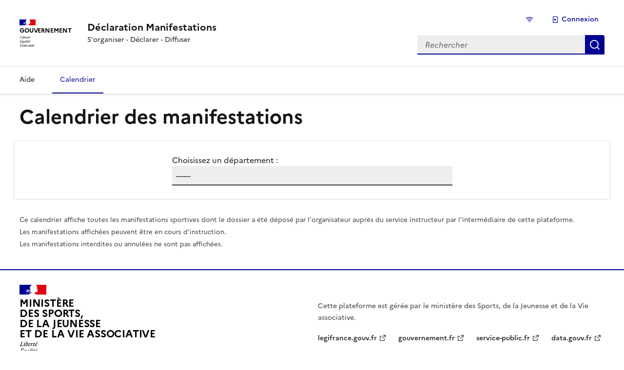

--- FILE ---
content_type: text/html; charset=utf-8
request_url: https://declaration-manifestations.gouv.fr/calendar/
body_size: 81367
content:



<!doctype html>
<html lang="fr">
<head>
    <meta name='viewport' content='width=device-width, initial-scale=1.0'>
    <title>Calendrier</title>

    <link href="/static/1e2c2a1874803a33076a9f9fae037e52/libs/%40gouvfr/dsfr/dist/dsfr.min.css" rel="stylesheet">
    <link href="/static/1e2c2a1874803a33076a9f9fae037e52/libs/%40gouvfr/dsfr/dist/utility/utility.min.css" rel="stylesheet">
    <link href="/static/1e2c2a1874803a33076a9f9fae037e52/core/manif_v8.014.1.css" rel="stylesheet">
    <link href="/static/1e2c2a1874803a33076a9f9fae037e52/print/print.css" rel="stylesheet" media="print">
    

    <link rel="stylesheet" href="/static/1e2c2a1874803a33076a9f9fae037e52/django_ckeditor_5/dist/styles.css">
    <script src="/static/1e2c2a1874803a33076a9f9fae037e52/django_ckeditor_5/dist/bundle.js"></script>
    


    <script src="/static/1e2c2a1874803a33076a9f9fae037e52/core/portail_v8.014.1.js" type="module"></script>



    
    
    
    
    <link rel="apple-touch-icon" href="/static/1e2c2a1874803a33076a9f9fae037e52/portail/img/apple-touch-icon.png"><!-- 180×180 -->
    <link rel="icon" href="/static/1e2c2a1874803a33076a9f9fae037e52/portail/img/favicon.svg" type="image/svg+xml">
    <link rel="shortcut icon" href="/static/1e2c2a1874803a33076a9f9fae037e52/portail/img/favicon.ico" type="image/x-icon"><!-- 32×32 -->
    <script>
    window.Openscop = {}
    
        try{
            
            
            
            window.Openscop["debug"] = JSON.parse(false)
        } catch (e) {
            window.Openscop["debug"] = false
        }
    
        try{
            
            
            
            window.Openscop["ajax_help_url"] = JSON.parse("/aide/context/")
        } catch (e) {
            window.Openscop["ajax_help_url"] = "/aide/context/"
        }
    
        try{
            
            
            
            window.Openscop["MESSAGERIE_CPT_TIME_REFRESH"] = JSON.parse(10)
        } catch (e) {
            window.Openscop["MESSAGERIE_CPT_TIME_REFRESH"] = 10
        }
    
        try{
            
            
            
            window.Openscop["URL_API_ADRESSE"] = JSON.parse("https://api-adresse.data.gouv.fr/search/")
        } catch (e) {
            window.Openscop["URL_API_ADRESSE"] = "https://api-adresse.data.gouv.fr/search/"
        }
    
        try{
            
            
            
            window.Openscop["dep_number"] = JSON.parse("NATIONALE")
        } catch (e) {
            window.Openscop["dep_number"] = "NATIONALE"
        }
    
        try{
            
            
            
            window.Openscop["url_global_msg"] = JSON.parse("/messagerie/")
        } catch (e) {
            window.Openscop["url_global_msg"] = "/messagerie/"
        }
    
        try{
            
            
            
            window.Openscop["is_log"] = JSON.parse(false)
        } catch (e) {
            window.Openscop["is_log"] = false
        }
    
        try{
            
            
            
            window.Openscop["TESTS_IN_PROGRESS"] = JSON.parse(false)
        } catch (e) {
            window.Openscop["TESTS_IN_PROGRESS"] = false
        }
    
        try{
            
            
            
            window.Openscop["url_cpt"] = JSON.parse("/messagerie/cpt/")
        } catch (e) {
            window.Openscop["url_cpt"] = "/messagerie/cpt/"
        }
    
        try{
            
            
            
            window.Openscop["url_messagerie"] = JSON.parse("/messagerie/messagerie/")
        } catch (e) {
            window.Openscop["url_messagerie"] = "/messagerie/messagerie/"
        }
    
        try{
            
            
            
            window.Openscop["messagerieLimit"] = JSON.parse(20)
        } catch (e) {
            window.Openscop["messagerieLimit"] = 20
        }
    
        try{
            
            
            
            window.Openscop["afficher_message_lu_par_defaut"] = JSON.parse(false)
        } catch (e) {
            window.Openscop["afficher_message_lu_par_defaut"] = false
        }
    
        try{
            
            
            
            window.Openscop["url_prendremsg"] = JSON.parse("/messagerie/dernier_message_action/")
        } catch (e) {
            window.Openscop["url_prendremsg"] = "/messagerie/dernier_message_action/"
        }
    
        try{
            
            
            
            window.Openscop["url_messagerie_prendre_msg"] = JSON.parse("/messagerie/listemessage/")
        } catch (e) {
            window.Openscop["url_messagerie_prendre_msg"] = "/messagerie/listemessage/"
        }
    
        try{
            
            
            
            window.Openscop["url_messagerie_prendre_msg_archive"] = JSON.parse("/messagerie/listemessagearchive/")
        } catch (e) {
            window.Openscop["url_messagerie_prendre_msg_archive"] = "/messagerie/listemessagearchive/"
        }
    
        try{
            
            
            
            window.Openscop["url_messagerie_envoi_unique"] = JSON.parse("/messagerie/envoimessage/")
        } catch (e) {
            window.Openscop["url_messagerie_envoi_unique"] = "/messagerie/envoimessage/"
        }
    
        try{
            
            
            
            window.Openscop["url_messagerie_envoi_actu"] = JSON.parse("/messagerie/envoimessageactualite/")
        } catch (e) {
            window.Openscop["url_messagerie_envoi_actu"] = "/messagerie/envoimessageactualite/"
        }
    
        try{
            
            
            
            window.Openscop["url_messagerie_filtre_perso"] = JSON.parse("/messagerie/filtre/")
        } catch (e) {
            window.Openscop["url_messagerie_filtre_perso"] = "/messagerie/filtre/"
        }
    
        try{
            
            
            
            window.Openscop["url_messagerie_filtre_perso_del"] = JSON.parse("/messagerie/filtre/del/")
        } catch (e) {
            window.Openscop["url_messagerie_filtre_perso_del"] = "/messagerie/filtre/del/"
        }
    
        try{
            
            
            
            window.Openscop["url_messagerie_envoi_message_reponse"] = JSON.parse("/messagerie/envoimessagereponse/")
        } catch (e) {
            window.Openscop["url_messagerie_envoi_message_reponse"] = "/messagerie/envoimessagereponse/"
        }
    
        try{
            
            
            
            window.Openscop["url_messagerie_doc_associe"] = JSON.parse("/messagerie/filtre/listedocconcerne/")
        } catch (e) {
            window.Openscop["url_messagerie_doc_associe"] = "/messagerie/filtre/listedocconcerne/"
        }
    
        try{
            
            
            
            window.Openscop["url_messagerie_instrucarnet"] = JSON.parse("/messagerie/carnetinstructeur/")
        } catch (e) {
            window.Openscop["url_messagerie_instrucarnet"] = "/messagerie/carnetinstructeur/"
        }
    
        try{
            
            
            
            window.Openscop["url_page_aide_impact_modification_parcours_apres_depot"] = JSON.parse("/aide/changement_parcours_apres_depot")
        } catch (e) {
            window.Openscop["url_page_aide_impact_modification_parcours_apres_depot"] = "/aide/changement_parcours_apres_depot"
        }
    
        try{
            
            
            
            window.Openscop["url_categorie_list"] = JSON.parse("/structure/ajax/categorielist/")
        } catch (e) {
            window.Openscop["url_categorie_list"] = "/structure/ajax/categorielist/"
        }
    
        try{
            
            
            
            window.Openscop["url_agent_list"] = JSON.parse("/structure/ajax/agentlist/")
        } catch (e) {
            window.Openscop["url_agent_list"] = "/structure/ajax/agentlist/"
        }
    
        try{
            
            
            
            window.Openscop["url_service_list"] = JSON.parse("/structure/ajax/servicelist/")
        } catch (e) {
            window.Openscop["url_service_list"] = "/structure/ajax/servicelist/"
        }
    
        try{
            
            
            
            window.Openscop["url_delete_interaction"] = JSON.parse("/structure/ajax/delete_interaction/")
        } catch (e) {
            window.Openscop["url_delete_interaction"] = "/structure/ajax/delete_interaction/"
        }
    
        try{
            
            
            
            window.Openscop["url_modifier_role_user_dans_organisations"] = JSON.parse("/")
        } catch (e) {
            window.Openscop["url_modifier_role_user_dans_organisations"] = "/"
        }
    
        try{
            
            
            
            window.Openscop["VALID_EXTENSIONS"] = JSON.parse("image/x-ms-bmp,image/bmp,text/csv,application/vnd.openxmlformats-officedocument.wordprocessingml.document,application/zip,application/elm+xml,application/elm+json,message/rfc822,image/gif,application/gpx+xml,text/xml,image/jpeg,image/x-citrix-jpeg,image/jpeg,image/x-citrix-jpeg,image/jpeg,image/x-citrix-jpeg,application/vnd.google-earth.kml+xml,application/vnd.google-earth.kmz,application/vnd.ms-outlook,application/vnd.oasis.opendocument.graphics,application/vnd.oasis.opendocument.presentation,application/vnd.oasis.opendocument.spreadsheet,application/vnd.oasis.opendocument.text,application/vnd.oasis.opendocument.text-template,application/pdf,application/zip,image/png,image/x-citrix-png,image/x-png,application/vnd.openxmlformats-officedocument.presentationml.presentation,application/rtf,text.rtf,image/tiff,text/plain,image/webp,application/vnd.openxmlformats-officedocument.spreadsheetml.sheet,application/zip")
        } catch (e) {
            window.Openscop["VALID_EXTENSIONS"] = "image/x-ms-bmp,image/bmp,text/csv,application/vnd.openxmlformats-officedocument.wordprocessingml.document,application/zip,application/elm+xml,application/elm+json,message/rfc822,image/gif,application/gpx+xml,text/xml,image/jpeg,image/x-citrix-jpeg,image/jpeg,image/x-citrix-jpeg,image/jpeg,image/x-citrix-jpeg,application/vnd.google-earth.kml+xml,application/vnd.google-earth.kmz,application/vnd.ms-outlook,application/vnd.oasis.opendocument.graphics,application/vnd.oasis.opendocument.presentation,application/vnd.oasis.opendocument.spreadsheet,application/vnd.oasis.opendocument.text,application/vnd.oasis.opendocument.text-template,application/pdf,application/zip,image/png,image/x-citrix-png,image/x-png,application/vnd.openxmlformats-officedocument.presentationml.presentation,application/rtf,text.rtf,image/tiff,text/plain,image/webp,application/vnd.openxmlformats-officedocument.spreadsheetml.sheet,application/zip"
        }
    
        try{
            
            
            
            window.Openscop["sentry"] = JSON.parse({"dsn": "https://210ab1be4f38e7ef47a3d2ae432b25a7@sentry.openscop.info//6", "environnement": "prod", "release": "8.014.1"})
        } catch (e) {
            window.Openscop["sentry"] = {"dsn": "https://210ab1be4f38e7ef47a3d2ae432b25a7@sentry.openscop.info//6", "environnement": "prod", "release": "8.014.1"}
        }
    
        try{
            
            
            
            window.Openscop["url_get_geographie_routes_traversees"] = JSON.parse("/dossier/geographie/rues/")
        } catch (e) {
            window.Openscop["url_get_geographie_routes_traversees"] = "/dossier/geographie/rues/"
        }
    
        try{
            
            
            
            window.Openscop["url_get_geographie_onglet_content"] = JSON.parse("/dossier/geographie/detail/")
        } catch (e) {
            window.Openscop["url_get_geographie_onglet_content"] = "/dossier/geographie/detail/"
        }
    
        try{
            
            
            
            window.Openscop["url_show_communes_traversees"] = JSON.parse("/dossier/geographie/communes/")
        } catch (e) {
            window.Openscop["url_show_communes_traversees"] = "/dossier/geographie/communes/"
        }
    
        try{
            
            
            
            window.Openscop["afficherFormulaireRoleUtilisateur"] = JSON.parse(false)
        } catch (e) {
            window.Openscop["afficherFormulaireRoleUtilisateur"] = false
        }
    
        try{
            
            
            
            window.Openscop["afficherPopUpInfosStructure"] = JSON.parse(false)
        } catch (e) {
            window.Openscop["afficherPopUpInfosStructure"] = false
        }
    
        try{
            
            
            
            window.Openscop["url_afficher_infos_structure"] = JSON.parse("/")
        } catch (e) {
            window.Openscop["url_afficher_infos_structure"] = "/"
        }
    
        try{
            
            
            
            window.Openscop["current_view_name"] = JSON.parse("portail:calendar")
        } catch (e) {
            window.Openscop["current_view_name"] = "portail:calendar"
        }
    
        try{
            
            
            
            window.Openscop["carto_historiqueUrl"] = JSON.parse("/carto/route/historique/")
        } catch (e) {
            window.Openscop["carto_historiqueUrl"] = "/carto/route/historique/"
        }
    
        try{
            
            
            
            window.Openscop["currentContextHelps"] = JSON.parse([])
        } catch (e) {
            window.Openscop["currentContextHelps"] = []
        }
    
        try{
            
            
            
            window.Openscop["url_calendar"] = JSON.parse("/calendar/")
        } catch (e) {
            window.Openscop["url_calendar"] = "/calendar/"
        }
    
        try{
            
            
            
            window.Openscop["current_dep"] = JSON.parse("0")
        } catch (e) {
            window.Openscop["current_dep"] = "0"
        }
    
        try{
            
            
            
            window.Openscop["current_activite"] = JSON.parse(null)
        } catch (e) {
            window.Openscop["current_activite"] = null
        }
    
        try{
            
            
            
            window.Openscop["url_get_dossier_calendar_ajax"] = JSON.parse("/calendar_get_dossier_ajax/")
        } catch (e) {
            window.Openscop["url_get_dossier_calendar_ajax"] = "/calendar_get_dossier_ajax/"
        }
    
    
</script>
    <script>
        window.dsfr = {
            verbose: false,
        };
    </script>
    <script src="/static/1e2c2a1874803a33076a9f9fae037e52/js/clever-selects.js" type="text/javascript" charset="utf-8"></script>
</head>
<body id="top" data-url="calendar">
<div class="fr-skiplinks">
    <nav class="fr-container" aria-label="Accès rapide">
        <ul class="fr-skiplinks__list">
            <li>
                <a class="fr-link" href="#main-container">Contenu</a>
            </li>
            <li>
                <a class="fr-link" href="#menu-header">Menu</a>
            </li>
            <li>
                <a class="fr-link" href="#header-search">Recherche</a>
            </li>
            <li>
                <a class="fr-link" href="#footer">Pied de page</a>
            </li>
        </ul>
    </nav>
</div>

    

<header class="fr-header">
    <div class="fr-header__body">
        <div class="fr-container">
            <div class="fr-header__body-row">
                <div class="fr-header__brand fr-enlarge-link">
                    <div class="fr-header__brand-top">
                        <div class="fr-header__logo">
                             <p class="fr-logo">
                             Gouvernement
                             </p>
                        </div>
                        <div class="fr-header__navbar">
                            <button class="fr-btn--menu fr-btn" data-fr-opened="false" aria-controls="menu" aria-haspopup="menu"
                                    id="button_menu_mobile" title="Menu">
                                Menu
                            </button>
                        </div>
                    </div>
                    <div class="fr-header__service">
                        <a href="/" title="Accueil - Plateforme Déclaration Manifestations">
                            <p class="fr-header__service-title">
                                Déclaration Manifestations
                            </p>
                        </a>
                        <p class="fr-header__service-tagline">
                            S'organiser - Déclarer - Diffuser
                        </p>
                    </div>
                </div>
                <div class="fr-header__tools">
                    <div class="fr-header__tools-links">
                        <ul class="fr-btns-group">
                            <li>
                                <a class="fr-btn" href="#" target="_self" aria-label="État de la connexion">
                                    <i data-id="network-status" data-check="/static/1e2c2a1874803a33076a9f9fae037e52/portail/img/Logo%20RF%20D%C3%A9claration%20Manifestation%201184x188.png" class="remix-connexion xs" data-speed="3" aria-hidden="true"
                                       title="État de la connexion"></i>
                                </a>
                            </li>
                            
                                <li>
    <a class="fr-btn" href="/accounts/login/" target="_self"
       >
        <i class="remix-connecter xs" aria-hidden="true"></i>
        Connexion
    </a>
</li>
                            
                        </ul>
                    </div>
                    
<div class="fr-header__search fr-modal" id="header-search">

    <div class="fr-container fr-container-lg--fluid">
    
    
        <form method="post" action="/aide/sommaire" class="fr-search-bar" id="search-global-public" role="search">
    
    <label class="fr-label" for="search-global-input">
        Rechercher
    </label>
    <input class="fr-input" placeholder="Rechercher" type="search" id="search-global-input" name="recherche" minlength="1" required
           title="Rechercher dans toute la plateforme">
    <button class="fr-btn" title="Rechercher dans toute la plateforme">
        Rechercher
    </button>
    </form>
</div>

    
</div>
                </div>
            </div>
        </div>
    </div>
    <div class="fr-header__menu fr-modal" id="menu" aria-labelledby="button_menu_mobile">
        <div class="fr-container">
            <button class="fr-btn--close fr-btn" aria-controls="menu" title="Fermer">
                Fermer
            </button>
            <div class="fr-header__menu-links">
            </div>
            
                
<nav class="fr-nav" id="menu-header" aria-label="Menu principal">
    <ul class="fr-nav__list">
        <li class="fr-nav__item">
            <a class="fr-nav__link" href="/aide/sommaire"
               >
                <span>Aide</span>
            </a>
        </li>
        <li class="fr-nav__item">
            <a class="fr-nav__link" href="/calendar/"
               aria-current="page">
                <span>Calendrier</span>
            </a>
        </li>
    </ul>
</nav>

            
        </div>
    </div>
</header>


<main id="main-container" class="main-container fr-container">

    
        <div class="fr-grid-row hearder-notification fr-mt-2w">
            <div id="nav_obselete" class="d-none fr-alert fr-alert--error">
                <h2 class="fr-alert__title">Erreur : Navigateur obsolète</h2>
                <p>
                    Vous utilisez un navigateur trop ancien. Il ne répond plus aux standards et normes de sécurité requis pour utiliser cette plateforme.<br>
                    Ainsi, l'utilisation de cette plateforme avec ce navigateur n'est pas recommandée voire même impossible.<br>
                    Veuillez utiliser un navigateur, à jour, tel que Mozilla Firefox ou Chromium recommandé dans le
                    <a href="https://sill.etalab.gouv.fr/fr/software" target="_blank">SILL de l'État</a>.
                </p>
            </div>
            
            
            
        </div>
        <div id="page-header" class="fr-mt-1w">
            
    
        <h1>Calendrier des manifestations</h1>
    

        </div>
        
        
        
    
        <div class="fr-grid-row fr-grid-row--gutters fr-mt-2w">
            <div class="fr-card w-full">
                <div class="fr-card__body fr-p-5v">
                    <div class="fr-grid-row fr-grid-row--center">
                        <div class="fr-col fr-col-md-6">
                            <div id="choix-departement" class="fr-p-1w">
                                <label class="fr-label" for="departement">
                                    Choisissez un département&nbsp;:
                                </label>
                                <select id="departement" name="departement" class="fr-select--openscop">
                                    <option value="0">------</option>
                                    
                                        
                                            <option value="2">01 - Ain</option>
                                        
                                    
                                        
                                            <option value="3">02 - Aisne</option>
                                        
                                    
                                        
                                            <option value="4">03 - Allier</option>
                                        
                                    
                                        
                                            <option value="5">04 - Alpes-de-Haute-Provence</option>
                                        
                                    
                                        
                                            <option value="6">05 - Hautes-Alpes</option>
                                        
                                    
                                        
                                            <option value="7">06 - Alpes-Maritimes</option>
                                        
                                    
                                        
                                            <option value="8">07 - Ardèche</option>
                                        
                                    
                                        
                                            <option value="9">08 - Ardennes</option>
                                        
                                    
                                        
                                            <option value="10">09 - Ariège</option>
                                        
                                    
                                        
                                            <option value="11">10 - Aube</option>
                                        
                                    
                                        
                                            <option value="12">11 - Aude</option>
                                        
                                    
                                        
                                            <option value="13">12 - Aveyron</option>
                                        
                                    
                                        
                                            <option value="14">13 - Bouches-du-Rhône</option>
                                        
                                    
                                        
                                            <option value="15">14 - Calvados</option>
                                        
                                    
                                        
                                            <option value="16">15 - Cantal</option>
                                        
                                    
                                        
                                            <option value="17">16 - Charente</option>
                                        
                                    
                                        
                                            <option value="18">17 - Charente-Maritime</option>
                                        
                                    
                                        
                                            <option value="19">18 - Cher</option>
                                        
                                    
                                        
                                            <option value="20">19 - Corrèze</option>
                                        
                                    
                                        
                                            <option value="23">21 - Côte-d&#x27;Or</option>
                                        
                                    
                                        
                                            <option value="24">22 - Côtes-d&#x27;Armor</option>
                                        
                                    
                                        
                                            <option value="25">23 - Creuse</option>
                                        
                                    
                                        
                                            <option value="26">24 - Dordogne</option>
                                        
                                    
                                        
                                            <option value="27">25 - Doubs</option>
                                        
                                    
                                        
                                            <option value="28">26 - Drôme</option>
                                        
                                    
                                        
                                            <option value="29">27 - Eure</option>
                                        
                                    
                                        
                                            <option value="30">28 - Eure-et-Loir</option>
                                        
                                    
                                        
                                            <option value="31">29 - Finistère</option>
                                        
                                    
                                        
                                            <option value="21">2A - Corse-du-Sud</option>
                                        
                                    
                                        
                                            <option value="22">2B - Haute-Corse</option>
                                        
                                    
                                        
                                            <option value="32">30 - Gard</option>
                                        
                                    
                                        
                                            <option value="33">31 - Haute-Garonne</option>
                                        
                                    
                                        
                                            <option value="34">32 - Gers</option>
                                        
                                    
                                        
                                            <option value="35">33 - Gironde</option>
                                        
                                    
                                        
                                            <option value="36">34 - Hérault</option>
                                        
                                    
                                        
                                            <option value="37">35 - Ille-et-Vilaine</option>
                                        
                                    
                                        
                                            <option value="38">36 - Indre</option>
                                        
                                    
                                        
                                            <option value="39">37 - Indre-et-Loire</option>
                                        
                                    
                                        
                                            <option value="40">38 - Isère</option>
                                        
                                    
                                        
                                            <option value="41">39 - Jura</option>
                                        
                                    
                                        
                                            <option value="42">40 - Landes</option>
                                        
                                    
                                        
                                            <option value="43">41 - Loir-et-Cher</option>
                                        
                                    
                                        
                                            <option value="44">42 - Loire</option>
                                        
                                    
                                        
                                            <option value="45">43 - Haute-Loire</option>
                                        
                                    
                                        
                                            <option value="46">44 - Loire-Atlantique</option>
                                        
                                    
                                        
                                            <option value="47">45 - Loiret</option>
                                        
                                    
                                        
                                            <option value="48">46 - Lot</option>
                                        
                                    
                                        
                                            <option value="49">47 - Lot-et-Garonne</option>
                                        
                                    
                                        
                                            <option value="50">48 - Lozère</option>
                                        
                                    
                                        
                                            <option value="51">49 - Maine-et-Loire</option>
                                        
                                    
                                        
                                            <option value="52">50 - Manche</option>
                                        
                                    
                                        
                                            <option value="53">51 - Marne</option>
                                        
                                    
                                        
                                            <option value="54">52 - Haute-Marne</option>
                                        
                                    
                                        
                                            <option value="55">53 - Mayenne</option>
                                        
                                    
                                        
                                            <option value="56">54 - Meurthe-et-Moselle</option>
                                        
                                    
                                        
                                            <option value="57">55 - Meuse</option>
                                        
                                    
                                        
                                            <option value="58">56 - Morbihan</option>
                                        
                                    
                                        
                                            <option value="59">57 - Moselle</option>
                                        
                                    
                                        
                                            <option value="60">58 - Nièvre</option>
                                        
                                    
                                        
                                            <option value="61">59 - Nord</option>
                                        
                                    
                                        
                                            <option value="62">60 - Oise</option>
                                        
                                    
                                        
                                            <option value="63">61 - Orne</option>
                                        
                                    
                                        
                                            <option value="64">62 - Pas-de-Calais</option>
                                        
                                    
                                        
                                            <option value="65">63 - Puy-de-Dôme</option>
                                        
                                    
                                        
                                            <option value="66">64 - Pyrénées-Atlantiques</option>
                                        
                                    
                                        
                                            <option value="67">65 - Hautes-Pyrénées</option>
                                        
                                    
                                        
                                            <option value="68">66 - Pyrénées-Orientales</option>
                                        
                                    
                                        
                                            <option value="69">67 - Bas-Rhin</option>
                                        
                                    
                                        
                                            <option value="70">68 - Haut-Rhin</option>
                                        
                                    
                                        
                                            <option value="71">69 - Rhône</option>
                                        
                                    
                                        
                                            <option value="72">70 - Haute-Saône</option>
                                        
                                    
                                        
                                            <option value="73">71 - Saône-et-Loire</option>
                                        
                                    
                                        
                                            <option value="74">72 - Sarthe</option>
                                        
                                    
                                        
                                            <option value="75">73 - Savoie</option>
                                        
                                    
                                        
                                            <option value="76">74 - Haute-Savoie</option>
                                        
                                    
                                        
                                            <option value="77">75 - Paris</option>
                                        
                                    
                                        
                                            <option value="78">76 - Seine-Maritime</option>
                                        
                                    
                                        
                                            <option value="79">77 - Seine-et-Marne</option>
                                        
                                    
                                        
                                            <option value="80">78 - Yvelines</option>
                                        
                                    
                                        
                                            <option value="81">79 - Deux-Sèvres</option>
                                        
                                    
                                        
                                            <option value="82">80 - Somme</option>
                                        
                                    
                                        
                                            <option value="83">81 - Tarn</option>
                                        
                                    
                                        
                                            <option value="84">82 - Tarn-et-Garonne</option>
                                        
                                    
                                        
                                            <option value="85">83 - Var</option>
                                        
                                    
                                        
                                            <option value="86">84 - Vaucluse</option>
                                        
                                    
                                        
                                            <option value="87">85 - Vendée</option>
                                        
                                    
                                        
                                            <option value="88">86 - Vienne</option>
                                        
                                    
                                        
                                            <option value="89">87 - Haute-Vienne</option>
                                        
                                    
                                        
                                            <option value="90">88 - Vosges</option>
                                        
                                    
                                        
                                            <option value="91">89 - Yonne</option>
                                        
                                    
                                        
                                            <option value="92">90 - Territoire de Belfort</option>
                                        
                                    
                                        
                                            <option value="93">91 - Essonne</option>
                                        
                                    
                                        
                                            <option value="94">92 - Hauts-de-Seine</option>
                                        
                                    
                                        
                                            <option value="95">93 - Seine-Saint-Denis</option>
                                        
                                    
                                        
                                            <option value="96">94 - Val-de-Marne</option>
                                        
                                    
                                        
                                            <option value="97">95 - Val-d&#x27;Oise</option>
                                        
                                    
                                        
                                            <option value="98">971 - Guadeloupe</option>
                                        
                                    
                                        
                                            <option value="99">972 - Martinique</option>
                                        
                                    
                                        
                                            <option value="100">973 - Guyane</option>
                                        
                                    
                                        
                                            <option value="101">974 - La Réunion</option>
                                        
                                    
                                        
                                            <option value="102">975 - Saint-Pierre-et-Miquelon</option>
                                        
                                    
                                        
                                            <option value="103">976 - Mayotte</option>
                                        
                                    
                                        
                                            <option value="104">977 - Saint-Barthélemy</option>
                                        
                                    
                                        
                                            <option value="105">978 - Saint-Martin</option>
                                        
                                    
                                        
                                            <option value="106">984 - Terres australes et antarctiques françaises</option>
                                        
                                    
                                        
                                            <option value="107">986 - Wallis et Futuna</option>
                                        
                                    
                                        
                                            <option value="108">987 - Polynésie française</option>
                                        
                                    
                                        
                                            <option value="109">988 - Nouvelle-Calédonie</option>
                                        
                                    
                                        
                                            <option value="110">989 - Île de Clipperton</option>
                                        
                                    
                                </select>
                            </div>
                        </div>
                    </div>
                </div>
            </div>
        </div>
        <div id="calendar-filters" class="fr-grid-row fr-grid-row--gutters fr-mt-2w d-none">
            <div class="fr-col">
                <div class="fr-grid-row fr-grid-row--right">
                    <button id="calendar-filter-btn" class="fr-btn"><i class="remix-filtrer" aria-hidden="true"></i>Filtrer</button>
                </div>
                <div id="calendar-filters-values" class="fr-grid-row fr-grid-row--gutters d-none">
                    <div class="fr-col">
                        <div id="choix-activite" class="fr-p-1w">
                            <label class="fr-label" for="activite">
                                Activité&nbsp;:
                            </label>
                            <select id="activite" name="activite" class="fr-select--openscop">
                                <option value=""> Toutes</option>
                                
                                    
                                        <option value="92">100 km route</option>
                                    
                                
                                    
                                        <option value="91">10 km route</option>
                                    
                                
                                    
                                        <option value="1">Aquathlon</option>
                                    
                                
                                    
                                        <option value="160">Autocross</option>
                                    
                                
                                    
                                        <option value="58">Autre course motorisée</option>
                                    
                                
                                    
                                        <option value="59">Autre sport automobile</option>
                                    
                                
                                    
                                        <option value="2">⛔ Aviron</option>
                                    
                                
                                    
                                        <option value="145">Biathlon</option>
                                    
                                
                                    
                                        <option value="170">Biathlon run</option>
                                    
                                
                                    
                                        <option value="3">Bike and run</option>
                                    
                                
                                    
                                        <option value="161">Buggy</option>
                                    
                                
                                    
                                        <option value="171">Caisse à savon</option>
                                    
                                
                                    
                                        <option value="95">canicross</option>
                                    
                                
                                    
                                        <option value="146">Canicross monochien</option>
                                    
                                
                                    
                                        <option value="133">cani randonnée</option>
                                    
                                
                                    
                                        <option value="149">Canirandonnée mono chien</option>
                                    
                                
                                    
                                        <option value="166">Canitrail mono chien</option>
                                    
                                
                                    
                                        <option value="148">Canitrottinette mono chien</option>
                                    
                                
                                    
                                        <option value="147">CaniVTT mono chien</option>
                                    
                                
                                    
                                        <option value="60">⛔ Cerf volant</option>
                                    
                                
                                    
                                        <option value="154">Circuit de vitesse (Trottinettes électriques)</option>
                                    
                                
                                    
                                        <option value="8">Circuit de vitesse  (vitesse et endurance)</option>
                                    
                                
                                    
                                        <option value="39">Concentration automobile</option>
                                    
                                
                                    
                                        <option value="165">concentration de véhicules terrestres à moteur</option>
                                    
                                
                                    
                                        <option value="164">Concours de Saut d&#x27;Obstacles ¤ sur voie ou domaine public ¤</option>
                                    
                                
                                    
                                        <option value="61">Conduite sur glace</option>
                                    
                                
                                    
                                        <option value="87">Course à Obstacles</option>
                                    
                                
                                    
                                        <option value="10">Course cycliste sur route en circuit</option>
                                    
                                
                                    
                                        <option value="124">Course cycliste sur route en ligne</option>
                                    
                                
                                    
                                        <option value="125">Course cycliste sur route par étapes</option>
                                    
                                
                                    
                                        <option value="11">⛔ Course de barques</option>
                                    
                                
                                    
                                        <option value="62">Course de moissonneuses batteuses</option>
                                    
                                
                                    
                                        <option value="126">⛔ Course de Paddle</option>
                                    
                                
                                    
                                        <option value="4">Course de roller</option>
                                    
                                
                                    
                                        <option value="63">Course de tracteurs</option>
                                    
                                
                                    
                                        <option value="5">Course d&#x27;orientation à ski</option>
                                    
                                
                                    
                                        <option value="6">Course d&#x27;orientation pédestre</option>
                                    
                                
                                    
                                        <option value="7">Course d&#x27;orientation vtt</option>
                                    
                                
                                    
                                        <option value="9">Course nature</option>
                                    
                                
                                    
                                        <option value="136">Courses sur circuit asphalte</option>
                                    
                                
                                    
                                        <option value="120">Courses sur piste (Courses sur Glace)</option>
                                    
                                
                                    
                                        <option value="121">Courses sur piste (Courses sur Terre)</option>
                                    
                                
                                    
                                        <option value="119">Courses sur piste (Flat track)</option>
                                    
                                
                                    
                                        <option value="116">Courses sur piste (Grasstrack)</option>
                                    
                                
                                    
                                        <option value="118">Courses sur piste (Longtrack)</option>
                                    
                                
                                    
                                        <option value="117">Courses sur piste (Speedway)</option>
                                    
                                
                                    
                                        <option value="115">Courses sur sable (Cross sable)</option>
                                    
                                
                                    
                                        <option value="114">Courses sur sable (Endurance sable)</option>
                                    
                                
                                    
                                        <option value="152">Course sur route (Course de côte)</option>
                                    
                                
                                    
                                        <option value="153">Course sur route (Dragster)</option>
                                    
                                
                                    
                                        <option value="15">Course sur route (hors stade)</option>
                                    
                                
                                    
                                        <option value="16">Cross country</option>
                                    
                                
                                    
                                        <option value="169">CROSS sur voie ou domaine public</option>
                                    
                                
                                    
                                        <option value="17">Cyclocross</option>
                                    
                                
                                    
                                        <option value="18">Cyclotourisme</option>
                                    
                                
                                    
                                        <option value="64">⛔ Deltaplane</option>
                                    
                                
                                    
                                        <option value="19">Démonstration motorisée (auto)</option>
                                    
                                
                                    
                                        <option value="20">Démonstration motorisée (moto)</option>
                                    
                                
                                    
                                        <option value="65">⛔ Dériveur</option>
                                    
                                
                                    
                                        <option value="21">⛔ Descente canoë kayak</option>
                                    
                                
                                    
                                        <option value="137">Drift</option>
                                    
                                
                                    
                                        <option value="22">Duathlon</option>
                                    
                                
                                    
                                        <option value="23">Endurance équestre</option>
                                    
                                
                                    
                                        <option value="66">Endurance tout terrain</option>
                                    
                                
                                    
                                        <option value="24">Enduro</option>
                                    
                                
                                    
                                        <option value="123">EPREUVES DE MASSE (Randonnées,Cyclosportives, VTT, Gravel, Ultra distance…)</option>
                                    
                                
                                    
                                        <option value="155">Essai ou entrainement à la compétition</option>
                                    
                                
                                    
                                        <option value="156">Essai ou entraînement à la compétition</option>
                                    
                                
                                    
                                        <option value="122">E-VTT Enduro</option>
                                    
                                
                                    
                                        <option value="162">Fast hiking</option>
                                    
                                
                                    
                                        <option value="67">Fun car</option>
                                    
                                
                                    
                                        <option value="167">Ice Cross</option>
                                    
                                
                                    
                                        <option value="68">In car</option>
                                    
                                
                                    
                                        <option value="25">⛔ Joutes</option>
                                    
                                
                                    
                                        <option value="158">Kart Cross</option>
                                    
                                
                                    
                                        <option value="26">Karting</option>
                                    
                                
                                    
                                        <option value="86">Karting en Martinique</option>
                                    
                                
                                    
                                        <option value="69">⛔ Kite</option>
                                    
                                
                                    
                                        <option value="70">Laser run</option>
                                    
                                
                                    
                                        <option value="71">Longe côte</option>
                                    
                                
                                    
                                        <option value="93">Marathon</option>
                                    
                                
                                    
                                        <option value="27">Marche athlétique (hors stade)</option>
                                    
                                
                                    
                                        <option value="28">Marche nordique</option>
                                    
                                
                                    
                                        <option value="72">⛔ Match racing</option>
                                    
                                
                                    
                                        <option value="29">Modélisme radioguidé</option>
                                    
                                
                                    
                                        <option value="172">Monster-truck (et dérivé)</option>
                                    
                                
                                    
                                        <option value="30">Montée et Courses de côtes</option>
                                    
                                
                                    
                                        <option value="113">Motoball</option>
                                    
                                
                                    
                                        <option value="108">Motocross (Concours de saut)</option>
                                    
                                
                                    
                                        <option value="109">Motocross (Course de côte Tout-Terrain)</option>
                                    
                                
                                    
                                        <option value="13">Motocross (Course sur prairie)</option>
                                    
                                
                                    
                                        <option value="107">Motocross (Montée impossible)</option>
                                    
                                
                                    
                                        <option value="31">Motocross (Motocross)</option>
                                    
                                
                                    
                                        <option value="110">Motocross (Pit Bike)</option>
                                    
                                
                                    
                                        <option value="34">Motocross (Quad)</option>
                                    
                                
                                    
                                        <option value="102">Motocross (Side car Cross)</option>
                                    
                                
                                    
                                        <option value="104">Motocross (Supercross)</option>
                                    
                                
                                    
                                        <option value="56">Motocross (Supermotard)</option>
                                    
                                
                                    
                                        <option value="157">multiactivités</option>
                                    
                                
                                    
                                        <option value="73">⛔ Natation en eau libre</option>
                                    
                                
                                    
                                        <option value="141">para activités équestres adaptées</option>
                                    
                                
                                    
                                        <option value="139">Para athlétisme et cross adapté</option>
                                    
                                
                                    
                                        <option value="140">para cyclisme adapté</option>
                                    
                                
                                    
                                        <option value="74">⛔ Parapente</option>
                                    
                                
                                    
                                        <option value="142">para ski nordique adapté</option>
                                    
                                
                                    
                                        <option value="75">Parcours nature</option>
                                    
                                
                                    
                                        <option value="76">Pentathlon moderne</option>
                                    
                                
                                    
                                        <option value="77">⛔ Planche à voile</option>
                                    
                                
                                    
                                        <option value="32">Pocket bike / mini-moto</option>
                                    
                                
                                    
                                        <option value="33">Poursuite sur terre</option>
                                    
                                
                                    
                                        <option value="55">Raid multisports de Nature</option>
                                    
                                
                                    
                                        <option value="89">Rallye de régularité</option>
                                    
                                
                                    
                                        <option value="112">Rallye routier</option>
                                    
                                
                                    
                                        <option value="36">Rallyes</option>
                                    
                                
                                    
                                        <option value="37">Rando challenge</option>
                                    
                                
                                    
                                        <option value="38">Randonnée 4x4</option>
                                    
                                
                                    
                                        <option value="40">⛔ Randonnée canoë</option>
                                    
                                
                                    
                                        <option value="168">Randonnée de navigation régulée</option>
                                    
                                
                                    
                                        <option value="41">Randonnée équestre / tourisme équestre</option>
                                    
                                
                                    
                                        <option value="42">Randonnée motos (concentrations)</option>
                                    
                                
                                    
                                        <option value="43">Randonnée pédestre</option>
                                    
                                
                                    
                                        <option value="44">Randonnée quads</option>
                                    
                                
                                    
                                        <option value="45">Randonnée roller</option>
                                    
                                
                                    
                                        <option value="94">Rollerski</option>
                                    
                                
                                    
                                        <option value="46">Skateboard de descente (longboard)</option>
                                    
                                
                                    
                                        <option value="163">Ski alpinisme</option>
                                    
                                
                                    
                                        <option value="144">Ski de fond</option>
                                    
                                
                                    
                                        <option value="134">ski de randonnée</option>
                                    
                                
                                    
                                        <option value="131">Ski Joering canin</option>
                                    
                                
                                    
                                        <option value="150">Ski-joëring mono chien</option>
                                    
                                
                                    
                                        <option value="47">Slalom auto</option>
                                    
                                
                                    
                                        <option value="79">⛔ Speed-riding</option>
                                    
                                
                                    
                                        <option value="98">sports de traineaux</option>
                                    
                                
                                    
                                        <option value="159">sprintcar</option>
                                    
                                
                                    
                                        <option value="80">Stock car</option>
                                    
                                
                                    
                                        <option value="90">Swimrun</option>
                                    
                                
                                    
                                        <option value="50">Technique de Randonnée Equestre de compétition (TREC)</option>
                                    
                                
                                    
                                        <option value="81">Tetrathlon</option>
                                    
                                
                                    
                                        <option value="82">Tir en campagne</option>
                                    
                                
                                    
                                        <option value="48">Tout terrain</option>
                                    
                                
                                    
                                        <option value="83">Tracteur pulling</option>
                                    
                                
                                    
                                        <option value="49">Trail</option>
                                    
                                
                                    
                                        <option value="51">Trial</option>
                                    
                                
                                    
                                        <option value="143">Trial 4x4</option>
                                    
                                
                                    
                                        <option value="84">Triathle</option>
                                    
                                
                                    
                                        <option value="52">Triathlon</option>
                                    
                                
                                    
                                        <option value="88">Trike Drift</option>
                                    
                                
                                    
                                        <option value="151">Trottinette</option>
                                    
                                
                                    
                                        <option value="138">Trottinette électrique</option>
                                    
                                
                                    
                                        <option value="85">⛔  Voile traditionnelle</option>
                                    
                                
                                    
                                        <option value="53">Vtt</option>
                                    
                                
                                    
                                        <option value="132">VTT joering</option>
                                    
                                
                            </select>
                        </div>
                    </div>
                    <div class="fr-col">
                        <div id="choix-commune" class="fr-p-1w">
                            <label class="fr-label" for="commune">
                                Commune&nbsp;:
                            </label>
                            <select id="commune" name="commune" class="fr-select--openscop">
                                <option value="0"> Toutes</option>
                                
                            </select>
                        </div>
                    </div>
                    <div class="fr-col">
                        <div id="choix-date" class="fr-p-1w fr-col">
                            <label class="fr-label" for="date">
                                Date&nbsp;:
                            </label>
                            <input type="date" id="date" name="date" class="fr-select--openscop flatpickr">
                        </div>
                    </div>
                </div>
            </div>
        </div>
    
    <div id='calendar' class="fr-mt-5w"></div>
    
        <div class="fr-mt-2w"><small>Ce calendrier affiche toutes les manifestations sportives dont le dossier a été déposé
            par l'organisateur auprès du service instructeur par l'intermédiaire de cette plateforme.<br>
            Les manifestations affichées peuvent être en cours d'instruction.<br>
            Les manifestations interdites ou annulées ne sont pas affichées.
        </small></div>
    

    
</main>

<div id="scroll-to-top" class="fr-grid-row fr-grid-row--right d-none">
    <a class="fr-link fr-icon-arrow-up-fill fr-link--icon-left" href="#top">
        Haut de page
    </a>
</div>


<dialog aria-labelledby="search-global-modal-modal__title" id="search-global-modal" class="fr-modal">
    <div class="fr-container fr-container--fluid fr-container-md">
        <div class="fr-grid-row fr-grid-row--center">
            <div class="fr-col-12 fr-col-md-10">
                <div class="fr-modal__body">
                    <div class="fr-modal__header">
                        <button class="fr-btn--close fr-btn" title="Fermer la fenêtre modale" aria-controls="search-global-modal">Fermer</button>
                    </div>
                    <div class="fr-modal__content">
                        <h1 id="search-global-modal-modal__title" class="fr-modal__title">Résultats de la recherche :</h1>
                        <div id="search-global-modal-modal__content">
                            

<div class="blocs-chargement-spinner fr-alert fr-alert--info">
    Chargement en cours<i class="remix-spinner lg" aria-hidden="true"></i>
</div>
                        </div>
                    </div>
                </div>
            </div>
        </div>
    </div>
</dialog>


    <footer class="fr-footer fr-mt-5w" id="footer">
    <div class="fr-container">
        <div class="fr-footer__body">
            <div class="fr-footer__brand fr-enlarge-link">
                <a href="https://www.sports.gouv.fr/"
                   title="Ministère des sports, de la jeunesse et de la vie associative">
                    <p class="fr-logo">
                        MINISTÈRE<br>
                        DES SPORTS,<br>
                        DE LA JEUNESSE<br>
                        ET DE LA VIE ASSOCIATIVE
                    </p>
                </a>
            </div>
            <div class="fr-footer__content">
                <p class="fr-footer__content-desc">Cette plateforme est gérée par le ministère des Sports, de la Jeunesse et de la Vie associative.</p>
                <ul class="fr-footer__content-list">
                    <li class="fr-footer__content-item">
                        <a class="fr-footer__content-link" target="_blank" href="https://legifrance.gouv.fr">legifrance.gouv.fr</a>
                    </li>
                    <li class="fr-footer__content-item">
                        <a class="fr-footer__content-link" target="_blank" href="https://gouvernement.fr">gouvernement.fr</a>
                    </li>
                    <li class="fr-footer__content-item">
                        <a class="fr-footer__content-link" target="_blank" href="https://service-public.fr">service-public.fr</a>
                    </li>
                    <li class="fr-footer__content-item">
                        <a class="fr-footer__content-link" target="_blank" href="https://data.gouv.fr">data.gouv.fr</a>
                    </li>
                </ul>
            </div>
        </div>
        <div class="fr-footer__bottom">
            <ul class="fr-footer__bottom-list">
                <li class="fr-footer__bottom-item">
                    <a class="fr-footer__bottom-link"
                       href="/aide/suivi">Version 8.014.1</a>
                </li>
                <li class="fr-footer__bottom-item">
                    <a class="fr-footer__bottom-link" href="/aide/portail/mentions-legales">Mentions
                        légales</a>
                </li>
                <li class="fr-footer__bottom-item">
                    <a class="fr-footer__bottom-link"
                       href="/aide/portail/donnees-personnelles">Données personnelles</a>
                </li>
                <li class="fr-footer__bottom-item">
                    <a class="fr-footer__bottom-link"
                       href="/aide/portail/gestion-des-cookies">Cookies</a>
                </li>
                <li class="fr-footer__bottom-item">
                    <a class="fr-footer__bottom-link"
                       href="/aide/portail/declaration-accessibilite">Accessibilité</a>
                </li>
                <li class="fr-footer__bottom-item">
                    <a class="fr-footer__bottom-link"
                       href="/aide/portail/plan-du-site">Plan du site</a>
                </li>
                
                    <li class="fr-footer__bottom-item">
                        <a class="fr-footer__bottom-link" href="/aide/contact">Contact</a>
                    </li>
                
            </ul>
            <div class="fr-footer__bottom-copy">
              <p>Sauf mention explicite de propriété intellectuelle détenue par des tiers, les contenus de ce site sont proposés sous <a href="https://github.com/etalab/licence-ouverte/blob/master/LO.md" target="_blank">licence etalab-2.0</a>
              </p>
            </div>
        </div>
    </div>
</footer>




</body>
</html>


--- FILE ---
content_type: application/javascript
request_url: https://declaration-manifestations.gouv.fr/static/1e2c2a1874803a33076a9f9fae037e52/core/Dom_v8.014.1.js
body_size: 31420
content:
var R = typeof globalThis < "u" ? globalThis : typeof window < "u" ? window : typeof global < "u" ? global : typeof self < "u" ? self : {};
function j(n) {
  return n && n.__esModule && Object.prototype.hasOwnProperty.call(n, "default") ? n.default : n;
}
const ne = (n, a) => new Promise((u, f) => {
  n && a ? (n.style.setProperty("--animate-duration", "100ms"), a.style.setProperty("--animate-duration", "100ms"), O(n, "100ms").then(() => {
    q(a, "100ms").then(() => {
      u(!0);
    });
  })) : f("Element not found");
}), q = (n, a = "300ms") => new Promise((u) => {
  if (!n) return u(null);
  if (!n.classList.contains("d-none")) return u(n);
  n.style.setProperty("--animate-duration", a), n.classList.remove("d-none"), n.classList.remove("animate__animated", "animate__fadeOut"), n.classList.add("animate__animated", "animate__fadeIn"), n.addEventListener("animationend", () => {
    n.classList.remove("d-none"), u(n);
  }, { once: !0 });
}), O = (n, a = "300ms", u = !0) => new Promise((f) => {
  if (!n) return f(null);
  const o = () => {
    u && n.classList.add("d-none"), f(n);
  };
  if (n.classList.contains("d-none")) return f(n);
  n.style.setProperty("--animate-duration", a), n.classList.remove("animate__animated", "animate__fadeIn"), n.classList.add("animate__animated", "animate__fadeOut"), n.addEventListener("animationend", o, { once: !0 });
}), ie = (n, a) => {
  if (n) {
    const u = n.innerHTML, f = w("span"), o = () => {
      O(f).then(() => {
        n.innerHTML = u;
      });
    };
    K(n);
    const g = P();
    if (f.appendChild(g), a) {
      const h = w("span");
      h.innerText = a, f.appendChild(h);
    }
    return n.appendChild(f), {
      resetBtn: o,
      spinner: g
    };
  }
};
var S = { exports: {} }, _ = S.exports, H;
function V() {
  return H || (H = 1, (function(n, a) {
    (function(u, f) {
      n.exports = f(u);
    })(typeof R < "u" ? R : window || _.window || _.global, function(u) {
      var f = {}, o = "iziToast";
      document.querySelector("body");
      var g = !!/Mobi/.test(navigator.userAgent), h = /Chrome/.test(navigator.userAgent) && /Google Inc/.test(navigator.vendor), y = typeof InstallTrigger < "u", b = "ontouchstart" in document.documentElement, A = ["bottomRight", "bottomLeft", "bottomCenter", "topRight", "topLeft", "topCenter", "center"], k = {
        info: {
          color: "blue",
          icon: "ico-info"
        },
        success: {
          color: "green",
          icon: "ico-success"
        },
        warning: {
          color: "orange",
          icon: "ico-warning"
        },
        error: {
          color: "red",
          icon: "ico-error"
        },
        question: {
          color: "yellow",
          icon: "ico-question"
        }
      }, T = 568, N = {};
      f.children = {};
      var z = {
        id: null,
        class: "",
        title: "",
        titleColor: "",
        titleSize: "",
        titleLineHeight: "",
        message: "",
        messageColor: "",
        messageSize: "",
        messageLineHeight: "",
        backgroundColor: "",
        theme: "light",
        // dark
        color: "",
        // blue, red, green, yellow
        icon: "",
        iconText: "",
        iconColor: "",
        iconUrl: null,
        image: "",
        imageWidth: 50,
        maxWidth: null,
        zindex: null,
        layout: 1,
        balloon: !1,
        close: !0,
        closeOnEscape: !1,
        closeOnClick: !1,
        displayMode: 0,
        position: "bottomRight",
        // bottomRight, bottomLeft, topRight, topLeft, topCenter, bottomCenter, center
        target: "",
        targetFirst: !0,
        timeout: 5e3,
        rtl: !1,
        animateInside: !0,
        drag: !0,
        pauseOnHover: !0,
        resetOnHover: !1,
        progressBar: !0,
        progressBarColor: "",
        progressBarEasing: "linear",
        overlay: !1,
        overlayClose: !1,
        overlayColor: "rgba(0, 0, 0, 0.6)",
        transitionIn: "fadeInUp",
        // bounceInLeft, bounceInRight, bounceInUp, bounceInDown, fadeIn, fadeInDown, fadeInUp, fadeInLeft, fadeInRight, flipInX
        transitionOut: "fadeOut",
        // fadeOut, fadeOutUp, fadeOutDown, fadeOutLeft, fadeOutRight, flipOutX
        transitionInMobile: "fadeInUp",
        transitionOutMobile: "fadeOutDown",
        buttons: {},
        inputs: {},
        onOpening: function() {
        },
        onOpened: function() {
        },
        onClosing: function() {
        },
        onClosed: function() {
        }
      };
      if ("remove" in Element.prototype || (Element.prototype.remove = function() {
        this.parentNode && this.parentNode.removeChild(this);
      }), typeof window.CustomEvent != "function") {
        var B = function(r, i) {
          i = i || { bubbles: !1, cancelable: !1, detail: void 0 };
          var e = document.createEvent("CustomEvent");
          return e.initCustomEvent(r, i.bubbles, i.cancelable, i.detail), e;
        };
        B.prototype = window.Event.prototype, window.CustomEvent = B;
      }
      var v = function(r, i, e) {
        if (Object.prototype.toString.call(r) === "[object Object]")
          for (var t in r)
            Object.prototype.hasOwnProperty.call(r, t) && i.call(e, r[t], t, r);
        else if (r)
          for (var l = 0, c = r.length; l < c; l++)
            i.call(e, r[l], l, r);
      }, L = function(r, i) {
        var e = {};
        return v(r, function(t, l) {
          e[l] = r[l];
        }), v(i, function(t, l) {
          e[l] = i[l];
        }), e;
      }, M = function(r) {
        var i = document.createDocumentFragment(), e = document.createElement("div");
        for (e.innerHTML = r; e.firstChild; )
          i.appendChild(e.firstChild);
        return i;
      }, F = function(r) {
        var i = btoa(encodeURIComponent(r));
        return i.replace(/=/g, "");
      }, G = function(r) {
        return r.substring(0, 1) == "#" || r.substring(0, 3) == "rgb" || r.substring(0, 3) == "hsl";
      }, X = function(r) {
        try {
          return btoa(atob(r)) == r;
        } catch {
          return !1;
        }
      }, E = /* @__PURE__ */ (function() {
        return {
          move: function(r, i, e, t) {
            var l, c = 0.3, s = 180;
            t !== 0 && (r.classList.add(o + "-dragged"), r.style.transform = "translateX(" + t + "px)", t > 0 ? (l = (s - t) / s, l < c && i.hide(L(e, { transitionOut: "fadeOutRight", transitionOutMobile: "fadeOutRight" }), r, "drag")) : (l = (s + t) / s, l < c && i.hide(L(e, { transitionOut: "fadeOutLeft", transitionOutMobile: "fadeOutLeft" }), r, "drag")), r.style.opacity = l, l < c && ((h || y) && (r.style.left = t + "px"), r.parentNode.style.opacity = c, this.stopMoving(r, null)));
          },
          startMoving: function(r, i, e, t) {
            t = t || window.event;
            var l = b ? t.touches[0].clientX : t.clientX, c = r.style.transform.replace("px)", "");
            c = c.replace("translateX(", "");
            var s = l - c;
            e.transitionIn && r.classList.remove(e.transitionIn), e.transitionInMobile && r.classList.remove(e.transitionInMobile), r.style.transition = "", b ? document.ontouchmove = function(d) {
              d.preventDefault(), d = d || window.event;
              var p = d.touches[0].clientX, m = p - s;
              E.move(r, i, e, m);
            } : document.onmousemove = function(d) {
              d.preventDefault(), d = d || window.event;
              var p = d.clientX, m = p - s;
              E.move(r, i, e, m);
            };
          },
          stopMoving: function(r, i) {
            b ? document.ontouchmove = function() {
            } : document.onmousemove = function() {
            }, r.style.opacity = "", r.style.transform = "", r.classList.contains(o + "-dragged") && (r.classList.remove(o + "-dragged"), r.style.transition = "transform 0.4s ease, opacity 0.4s ease", setTimeout(function() {
              r.style.transition = "";
            }, 400));
          }
        };
      })();
      return f.setSetting = function(r, i, e) {
        f.children[r][i] = e;
      }, f.getSetting = function(r, i) {
        return f.children[r][i];
      }, f.destroy = function() {
        v(document.querySelectorAll("." + o + "-overlay"), function(r, i) {
          r.remove();
        }), v(document.querySelectorAll("." + o + "-wrapper"), function(r, i) {
          r.remove();
        }), v(document.querySelectorAll("." + o), function(r, i) {
          r.remove();
        }), this.children = {}, document.removeEventListener(o + "-opened", {}, !1), document.removeEventListener(o + "-opening", {}, !1), document.removeEventListener(o + "-closing", {}, !1), document.removeEventListener(o + "-closed", {}, !1), document.removeEventListener("keyup", {}, !1), N = {};
      }, f.settings = function(r) {
        f.destroy(), N = r, z = L(z, r || {});
      }, v(k, function(r, i) {
        f[i] = function(e) {
          var t = L(N, e || {});
          t = L(r, t || {}), this.show(t);
        };
      }), f.progress = function(r, i, e) {
        var t = this, l = i.getAttribute("data-iziToast-ref"), c = L(this.children[l], r || {}), s = i.querySelector("." + o + "-progressbar div");
        return {
          start: function() {
            typeof c.time.REMAINING > "u" && (i.classList.remove(o + "-reseted"), s !== null && (s.style.transition = "width " + c.timeout + "ms " + c.progressBarEasing, s.style.width = "0%"), c.time.START = (/* @__PURE__ */ new Date()).getTime(), c.time.END = c.time.START + c.timeout, c.time.TIMER = setTimeout(function() {
              clearTimeout(c.time.TIMER), i.classList.contains(o + "-closing") || (t.hide(c, i, "timeout"), typeof e == "function" && e.apply(t));
            }, c.timeout), t.setSetting(l, "time", c.time));
          },
          pause: function() {
            if (typeof c.time.START < "u" && !i.classList.contains(o + "-paused") && !i.classList.contains(o + "-reseted")) {
              if (i.classList.add(o + "-paused"), c.time.REMAINING = c.time.END - (/* @__PURE__ */ new Date()).getTime(), clearTimeout(c.time.TIMER), t.setSetting(l, "time", c.time), s !== null) {
                var d = window.getComputedStyle(s), p = d.getPropertyValue("width");
                s.style.transition = "none", s.style.width = p;
              }
              typeof e == "function" && setTimeout(function() {
                e.apply(t);
              }, 10);
            }
          },
          resume: function() {
            typeof c.time.REMAINING < "u" ? (i.classList.remove(o + "-paused"), s !== null && (s.style.transition = "width " + c.time.REMAINING + "ms " + c.progressBarEasing, s.style.width = "0%"), c.time.END = (/* @__PURE__ */ new Date()).getTime() + c.time.REMAINING, c.time.TIMER = setTimeout(function() {
              clearTimeout(c.time.TIMER), i.classList.contains(o + "-closing") || (t.hide(c, i, "timeout"), typeof e == "function" && e.apply(t));
            }, c.time.REMAINING), t.setSetting(l, "time", c.time)) : this.start();
          },
          reset: function() {
            clearTimeout(c.time.TIMER), delete c.time.REMAINING, t.setSetting(l, "time", c.time), i.classList.add(o + "-reseted"), i.classList.remove(o + "-paused"), s !== null && (s.style.transition = "none", s.style.width = "100%"), typeof e == "function" && setTimeout(function() {
              e.apply(t);
            }, 10);
          }
        };
      }, f.hide = function(r, i, e) {
        typeof i != "object" && (i = document.querySelector(i));
        var t = this, l = L(this.children[i.getAttribute("data-iziToast-ref")], r || {});
        l.closedBy = e || null, delete l.time.REMAINING, i.classList.add(o + "-closing"), (function() {
          var d = document.querySelector("." + o + "-overlay");
          if (d !== null) {
            var p = d.getAttribute("data-iziToast-ref");
            p = p.split(",");
            var m = p.indexOf(String(l.ref));
            m !== -1 && p.splice(m, 1), d.setAttribute("data-iziToast-ref", p.join()), p.length === 0 && (d.classList.remove("fadeIn"), d.classList.add("fadeOut"), setTimeout(function() {
              d.remove();
            }, 700));
          }
        })(), l.transitionIn && i.classList.remove(l.transitionIn), l.transitionInMobile && i.classList.remove(l.transitionInMobile), g || window.innerWidth <= T ? l.transitionOutMobile && i.classList.add(l.transitionOutMobile) : l.transitionOut && i.classList.add(l.transitionOut);
        var c = i.parentNode.offsetHeight;
        i.parentNode.style.height = c + "px", i.style.pointerEvents = "none", (!g || window.innerWidth > T) && (i.parentNode.style.transitionDelay = "0.2s");
        try {
          var s = new CustomEvent(o + "-closing", { detail: l, bubbles: !0, cancelable: !0 });
          document.dispatchEvent(s);
        } catch (d) {
          console.warn(d);
        }
        setTimeout(function() {
          i.parentNode.style.height = "0px", i.parentNode.style.overflow = "", setTimeout(function() {
            delete t.children[l.ref], i.parentNode.remove();
            try {
              var d = new CustomEvent(o + "-closed", { detail: l, bubbles: !0, cancelable: !0 });
              document.dispatchEvent(d);
            } catch (p) {
              console.warn(p);
            }
            typeof l.onClosed < "u" && l.onClosed.apply(null, [l, i, e]);
          }, 1e3);
        }, 200), typeof l.onClosing < "u" && l.onClosing.apply(null, [l, i, e]);
      }, f.show = function(r) {
        var i = this, e = L(N, r || {});
        if (e = L(z, e), e.time = {}, e.id === null && (e.id = F(e.title + e.message + e.color)), e.displayMode === 1 || e.displayMode == "once")
          try {
            if (document.querySelectorAll("." + o + "#" + e.id).length > 0)
              return !1;
          } catch {
            console.warn("[" + o + "] Could not find an element with this selector: #" + e.id + ". Try to set an valid id.");
          }
        if (e.displayMode === 2 || e.displayMode == "replace")
          try {
            v(document.querySelectorAll("." + o + "#" + e.id), function(s, d) {
              i.hide(e, s, "replaced");
            });
          } catch {
            console.warn("[" + o + "] Could not find an element with this selector: #" + e.id + ". Try to set an valid id.");
          }
        e.ref = (/* @__PURE__ */ new Date()).getTime() + Math.floor(Math.random() * 1e7 + 1), f.children[e.ref] = e;
        var t = {
          body: document.querySelector("body"),
          overlay: document.createElement("div"),
          toast: document.createElement("div"),
          toastBody: document.createElement("div"),
          toastTexts: document.createElement("div"),
          toastCapsule: document.createElement("div"),
          cover: document.createElement("div"),
          buttons: document.createElement("div"),
          inputs: document.createElement("div"),
          icon: e.iconUrl ? document.createElement("img") : document.createElement("i"),
          wrapper: null
        };
        t.toast.setAttribute("data-iziToast-ref", e.ref), t.toast.appendChild(t.toastBody), t.toastCapsule.appendChild(t.toast), (function() {
          if (t.toast.classList.add(o), t.toast.classList.add(o + "-opening"), t.toastCapsule.classList.add(o + "-capsule"), t.toastBody.classList.add(o + "-body"), t.toastTexts.classList.add(o + "-texts"), g || window.innerWidth <= T ? e.transitionInMobile && t.toast.classList.add(e.transitionInMobile) : e.transitionIn && t.toast.classList.add(e.transitionIn), e.class) {
            var s = e.class.split(" ");
            v(s, function(d, p) {
              t.toast.classList.add(d);
            });
          }
          e.id && (t.toast.id = e.id), e.rtl && (t.toast.classList.add(o + "-rtl"), t.toast.setAttribute("dir", "rtl")), e.layout > 1 && t.toast.classList.add(o + "-layout" + e.layout), e.balloon && t.toast.classList.add(o + "-balloon"), e.maxWidth && (isNaN(e.maxWidth) ? t.toast.style.maxWidth = e.maxWidth : t.toast.style.maxWidth = e.maxWidth + "px"), (e.theme !== "" || e.theme !== "light") && t.toast.classList.add(o + "-theme-" + e.theme), e.color && (G(e.color) ? t.toast.style.background = e.color : t.toast.classList.add(o + "-color-" + e.color)), e.backgroundColor && (t.toast.style.background = e.backgroundColor, e.balloon && (t.toast.style.borderColor = e.backgroundColor));
        })(), (function() {
          e.image && (t.cover.classList.add(o + "-cover"), t.cover.style.width = e.imageWidth + "px", X(e.image.replace(/ /g, "")) ? t.cover.style.backgroundImage = "url(data:image/png;base64," + e.image.replace(/ /g, "") + ")" : t.cover.style.backgroundImage = "url(" + e.image + ")", e.rtl ? t.toastBody.style.marginRight = e.imageWidth + 10 + "px" : t.toastBody.style.marginLeft = e.imageWidth + 10 + "px", t.toast.appendChild(t.cover));
        })(), (function() {
          e.close ? (t.buttonClose = document.createElement("button"), t.buttonClose.type = "button", t.buttonClose.classList.add(o + "-close"), t.buttonClose.addEventListener("click", function(s) {
            s.target, i.hide(e, t.toast, "button");
          }), t.toast.appendChild(t.buttonClose)) : e.rtl ? t.toast.style.paddingLeft = "18px" : t.toast.style.paddingRight = "18px";
        })(), (function() {
          e.progressBar && (t.progressBar = document.createElement("div"), t.progressBarDiv = document.createElement("div"), t.progressBar.classList.add(o + "-progressbar"), t.progressBarDiv.style.background = e.progressBarColor, t.progressBar.appendChild(t.progressBarDiv), t.toast.appendChild(t.progressBar)), e.timeout && (e.pauseOnHover && !e.resetOnHover && (t.toast.addEventListener("mouseenter", function(s) {
            i.progress(e, t.toast).pause();
          }), t.toast.addEventListener("mouseleave", function(s) {
            i.progress(e, t.toast).resume();
          })), e.resetOnHover && (t.toast.addEventListener("mouseenter", function(s) {
            i.progress(e, t.toast).reset();
          }), t.toast.addEventListener("mouseleave", function(s) {
            i.progress(e, t.toast).start();
          })));
        })(), (function() {
          e.iconUrl ? (t.icon.setAttribute("class", o + "-icon"), t.icon.setAttribute("src", e.iconUrl)) : e.icon && (t.icon.setAttribute("class", o + "-icon " + e.icon), e.iconText && t.icon.appendChild(document.createTextNode(e.iconText)), e.iconColor && (t.icon.style.color = e.iconColor)), (e.icon || e.iconUrl) && (e.rtl ? t.toastBody.style.paddingRight = "33px" : t.toastBody.style.paddingLeft = "33px", t.toastBody.appendChild(t.icon));
        })(), (function() {
          e.title.length > 0 && (t.strong = document.createElement("strong"), t.strong.classList.add(o + "-title"), t.strong.appendChild(M(e.title)), t.toastTexts.appendChild(t.strong), e.titleColor && (t.strong.style.color = e.titleColor), e.titleSize && (isNaN(e.titleSize) ? t.strong.style.fontSize = e.titleSize : t.strong.style.fontSize = e.titleSize + "px"), e.titleLineHeight && (isNaN(e.titleSize) ? t.strong.style.lineHeight = e.titleLineHeight : t.strong.style.lineHeight = e.titleLineHeight + "px")), e.message.length > 0 && (t.p = document.createElement("p"), t.p.classList.add(o + "-message"), t.p.appendChild(M(e.message)), t.toastTexts.appendChild(t.p), e.messageColor && (t.p.style.color = e.messageColor), e.messageSize && (isNaN(e.titleSize) ? t.p.style.fontSize = e.messageSize : t.p.style.fontSize = e.messageSize + "px"), e.messageLineHeight && (isNaN(e.titleSize) ? t.p.style.lineHeight = e.messageLineHeight : t.p.style.lineHeight = e.messageLineHeight + "px")), e.title.length > 0 && e.message.length > 0 && (e.rtl ? t.strong.style.marginLeft = "10px" : e.layout !== 2 && !e.rtl && (t.strong.style.marginRight = "10px"));
        })(), t.toastBody.appendChild(t.toastTexts);
        var l;
        (function() {
          e.inputs.length > 0 && (t.inputs.classList.add(o + "-inputs"), v(e.inputs, function(s, d) {
            t.inputs.appendChild(M(s[0])), l = t.inputs.childNodes, l[d].classList.add(o + "-inputs-child"), s[3] && setTimeout(function() {
              l[d].focus();
            }, 300), l[d].addEventListener(s[1], function(p) {
              var m = s[2];
              return m(i, t.toast, this, p);
            });
          }), t.toastBody.appendChild(t.inputs));
        })(), (function() {
          e.buttons.length > 0 && (t.buttons.classList.add(o + "-buttons"), v(e.buttons, function(s, d) {
            t.buttons.appendChild(M(s[0]));
            var p = t.buttons.childNodes;
            p[d].classList.add(o + "-buttons-child"), s[2] && setTimeout(function() {
              p[d].focus();
            }, 300), p[d].addEventListener("click", function(m) {
              m.preventDefault();
              var U = s[1];
              return U(i, t.toast, this, m, l);
            });
          })), t.toastBody.appendChild(t.buttons);
        })(), e.message.length > 0 && (e.inputs.length > 0 || e.buttons.length > 0) && (t.p.style.marginBottom = "0"), (e.inputs.length > 0 || e.buttons.length > 0) && (e.rtl ? t.toastTexts.style.marginLeft = "10px" : t.toastTexts.style.marginRight = "10px", e.inputs.length > 0 && e.buttons.length > 0 && (e.rtl ? t.inputs.style.marginLeft = "8px" : t.inputs.style.marginRight = "8px")), (function() {
          t.toastCapsule.style.visibility = "hidden", setTimeout(function() {
            var s = t.toast.offsetHeight, d = t.toast.currentStyle || window.getComputedStyle(t.toast), p = d.marginTop;
            p = p.split("px"), p = parseInt(p[0]);
            var m = d.marginBottom;
            m = m.split("px"), m = parseInt(m[0]), t.toastCapsule.style.visibility = "", t.toastCapsule.style.height = s + m + p + "px", setTimeout(function() {
              t.toastCapsule.style.height = "auto", e.target && (t.toastCapsule.style.overflow = "visible");
            }, 500), e.timeout && i.progress(e, t.toast).start();
          }, 100);
        })(), (function() {
          var s = e.position;
          if (e.target)
            t.wrapper = document.querySelector(e.target), t.wrapper.classList.add(o + "-target"), e.targetFirst ? t.wrapper.insertBefore(t.toastCapsule, t.wrapper.firstChild) : t.wrapper.appendChild(t.toastCapsule);
          else {
            if (A.indexOf(e.position) == -1) {
              console.warn("[" + o + `] Incorrect position.
It can be › ` + A);
              return;
            }
            g || window.innerWidth <= T ? e.position == "bottomLeft" || e.position == "bottomRight" || e.position == "bottomCenter" ? s = o + "-wrapper-bottomCenter" : e.position == "topLeft" || e.position == "topRight" || e.position == "topCenter" ? s = o + "-wrapper-topCenter" : s = o + "-wrapper-center" : s = o + "-wrapper-" + s, t.wrapper = document.querySelector("." + o + "-wrapper." + s), t.wrapper || (t.wrapper = document.createElement("div"), t.wrapper.classList.add(o + "-wrapper"), t.wrapper.classList.add(s), document.body.appendChild(t.wrapper)), e.position == "topLeft" || e.position == "topCenter" || e.position == "topRight" ? t.wrapper.insertBefore(t.toastCapsule, t.wrapper.firstChild) : t.wrapper.appendChild(t.toastCapsule);
          }
          isNaN(e.zindex) ? console.warn("[" + o + "] Invalid zIndex.") : t.wrapper.style.zIndex = e.zindex;
        })(), (function() {
          e.overlay && (document.querySelector("." + o + "-overlay.fadeIn") !== null ? (t.overlay = document.querySelector("." + o + "-overlay"), t.overlay.setAttribute("data-iziToast-ref", t.overlay.getAttribute("data-iziToast-ref") + "," + e.ref), !isNaN(e.zindex) && e.zindex !== null && (t.overlay.style.zIndex = e.zindex - 1)) : (t.overlay.classList.add(o + "-overlay"), t.overlay.classList.add("fadeIn"), t.overlay.style.background = e.overlayColor, t.overlay.setAttribute("data-iziToast-ref", e.ref), !isNaN(e.zindex) && e.zindex !== null && (t.overlay.style.zIndex = e.zindex - 1), document.querySelector("body").appendChild(t.overlay)), e.overlayClose ? (t.overlay.removeEventListener("click", {}), t.overlay.addEventListener("click", function(s) {
            i.hide(e, t.toast, "overlay");
          })) : t.overlay.removeEventListener("click", {}));
        })(), (function() {
          if (e.animateInside) {
            t.toast.classList.add(o + "-animateInside");
            var s = [200, 100, 300];
            (e.transitionIn == "bounceInLeft" || e.transitionIn == "bounceInRight") && (s = [400, 200, 400]), e.title.length > 0 && setTimeout(function() {
              t.strong.classList.add("slideIn");
            }, s[0]), e.message.length > 0 && setTimeout(function() {
              t.p.classList.add("slideIn");
            }, s[1]), (e.icon || e.iconUrl) && setTimeout(function() {
              t.icon.classList.add("revealIn");
            }, s[2]);
            var d = 150;
            e.buttons.length > 0 && t.buttons && setTimeout(function() {
              v(t.buttons.childNodes, function(p, m) {
                setTimeout(function() {
                  p.classList.add("revealIn");
                }, d), d = d + 150;
              });
            }, e.inputs.length > 0 ? 150 : 0), e.inputs.length > 0 && t.inputs && (d = 150, v(t.inputs.childNodes, function(p, m) {
              setTimeout(function() {
                p.classList.add("revealIn");
              }, d), d = d + 150;
            }));
          }
        })(), e.onOpening.apply(null, [e, t.toast]);
        try {
          var c = new CustomEvent(o + "-opening", { detail: e, bubbles: !0, cancelable: !0 });
          document.dispatchEvent(c);
        } catch (s) {
          console.warn(s);
        }
        setTimeout(function() {
          t.toast.classList.remove(o + "-opening"), t.toast.classList.add(o + "-opened");
          try {
            var s = new CustomEvent(o + "-opened", { detail: e, bubbles: !0, cancelable: !0 });
            document.dispatchEvent(s);
          } catch (d) {
            console.warn(d);
          }
          e.onOpened.apply(null, [e, t.toast]);
        }, 1e3), e.drag && (b ? (t.toast.addEventListener("touchstart", function(s) {
          E.startMoving(this, i, e, s);
        }, !1), t.toast.addEventListener("touchend", function(s) {
          E.stopMoving(this, s);
        }, !1)) : (t.toast.addEventListener("mousedown", function(s) {
          s.preventDefault(), E.startMoving(this, i, e, s);
        }, !1), t.toast.addEventListener("mouseup", function(s) {
          s.preventDefault(), E.stopMoving(this, s);
        }, !1))), e.closeOnEscape && document.addEventListener("keyup", function(s) {
          s = s || window.event, s.keyCode == 27 && i.hide(e, t.toast, "esc");
        }), e.closeOnClick && t.toast.addEventListener("click", function(s) {
          i.hide(e, t.toast, "toast");
        }), i.toast = t.toast;
      }, f;
    });
  })(S)), S.exports;
}
var Q = V();
const I = /* @__PURE__ */ j(Q), x = "bottomRight", se = (n) => I.show({ ...n, position: x }), oe = (n) => I.info({ ...n, position: x }), re = (n) => I.success({ ...n, position: x }), J = (n) => I.error({ ...n, position: x }), ae = (n) => I.warning({ ...n, position: x }), C = (n, a = document) => a.querySelector(n), D = (n, a = document) => a.querySelectorAll(n), K = (n) => {
  n && (n.innerHTML = "");
}, le = (n) => {
  n?.classList?.add("d-none");
}, de = (n, a) => {
  n && (a !== void 0 ? a ? n.classList.remove("d-none") : n?.classList?.add("d-none") : n.classList.toggle("d-none"));
}, ce = (n, a) => {
  n && (n.classList.contains("d-none") ? q(n) : O(n));
}, ue = (n) => {
  n?.classList?.remove("d-none");
}, fe = (n = "Chargement en cours", a = ["blocs-chargement-spinner", "fr-alert", "fr-alert--info"]) => {
  const u = document.createElement("div");
  u.classList.add(...a), u.innerHTML = n;
  const f = P();
  return u.append(f), u;
}, pe = () => {
  const n = D(".blocs-chargement-spinner");
  n && n.forEach((a) => {
    a.remove();
  });
}, w = (n, a, u) => {
  const f = document.createElement(n, u);
  return a && f.classList.add(...a), f;
}, me = (n, a = null, u = []) => {
  const f = w("i", [n, ...u]);
  return a && f.setAttribute("title", a), f.setAttribute("aria-hidden", "true"), f;
}, P = (n = "md", a = "inherit") => {
  const u = w("i");
  return u.classList.add("remix-spinner", n), u.style.color = a, u.setAttribute("aria-hidden", "true"), u;
}, Y = (n, a) => {
  if (n) {
    if (n.classList.contains(a)) return n;
    if (n.parentElement) return Y(n.parentElement, a);
  }
  return null;
}, W = (n, a) => n.tagName.toLowerCase() === a.toLowerCase() ? n : n.parentElement ? W(n.parentElement, a) : null, Z = (n, a, u) => n.getAttribute(a) === u ? n : n.parentElement ? Z(n.parentElement, a, u) : null, $ = (n, a) => n.hasAttribute(a) ? n : n.parentElement ? $(n.parentElement, a) : null, ee = (n, a) => n.id === a ? n : n.parentElement ? ee(n.parentElement, a) : null, ge = (n, a) => {
  const u = C(`.${a}`, n);
  u && O(u).then(() => {
    u.remove();
  });
}, he = (n) => {
  if (document.fullscreenEnabled) {
    let a = function(g, h) {
      document.fullscreenElement ? (g.classList.add("fullscreen-scroll"), C(".fullscreen-text", h).innerText = "Quittez le plein écran") : (g.classList.remove("fullscreen-scroll"), C(".fullscreen-text", h).innerText = "Plein écran");
    }, u = function(g) {
      const h = g.target;
      if (!(h instanceof HTMLElement)) return;
      const y = C(`[data-fullscreen=${h.id}]`);
      y && a(h, y);
    }, f = function(g) {
      document.fullscreenElement ? document.exitFullscreen().catch(console.error) : g.requestFullscreen().catch(console.error);
    }, o = function(g) {
      const y = W(g.target, "button")?.dataset.fullscreen, b = C(`#${y}`);
      b && (b.addEventListener("fullscreenchange", u), f(b));
    };
    n && n.addEventListener("click", o);
  } else
    J({
      message: "Votre navigateur ne supporte pas le plein écran ou vous avez désactivé cette fonctionnalité."
    });
};
function ve(n, a, u, f) {
  let o = document.querySelector(n);
  if (o) {
    let h = Array.from(D(a, o)).sort((y, b) => f === "asc" ? y.dataset[u].localeCompare(b.dataset[u]) : b.dataset[u].localeCompare(y.dataset[u]));
    o.innerHTML = "", h.forEach((y) => o?.appendChild(y));
  }
}
function ye(n) {
  n && (n.scrollIntoView({ behavior: "smooth" }), n.focus());
}
function be(n, a) {
  const u = document.createElement("div");
  return u.classList.add(
    "raison_demande_modification",
    "fr-alert",
    "fr-alert--info",
    "fr-col-12",
    "fr-my-2w"
  ), u.innerText = `Modification demandée le ${n} pour la raison suivante : "${a}"`, u;
}
function Le(n, a) {
  n && n.appendChild(te(a));
}
function te(n) {
  const a = w("i", ["remix-aide-contextuelle"]);
  return a.setAttribute("aria-label", "Informations"), a.setAttribute("role", "button"), a.setAttribute("tabindex", "0"), a.setAttribute("data-help", n), a;
}
export {
  C as $,
  pe as A,
  ge as B,
  Le as C,
  Z as D,
  $ as E,
  j as F,
  R as G,
  O as a,
  ae as b,
  J as c,
  re as d,
  D as e,
  q as f,
  W as g,
  le as h,
  K as i,
  fe as j,
  he as k,
  ie as l,
  ne as m,
  Y as n,
  oe as o,
  se as p,
  w as q,
  ee as r,
  ue as s,
  de as t,
  ce as u,
  ye as v,
  P as w,
  be as x,
  me as y,
  ve as z
};
//# sourceMappingURL=Dom_v8.014.1.js.map


--- FILE ---
content_type: application/javascript
request_url: https://declaration-manifestations.gouv.fr/static/1e2c2a1874803a33076a9f9fae037e52/core/portail_v8.014.1.js
body_size: 1011220
content:
import { c as ec, $ as Gt, a as Eg, b as wg, i as Tg } from "./Ajax_v8.014.1.js";
import { $ as L, f as wr, a as ei, s as Oo, h as Lo, c as oo, b as xs, d as tc, e as _t, g as ru, i as Ms, j as Po, k as pE, l as Ag, m as Ho, n as ao, o as gE, p as mE } from "./Dom_v8.014.1.js";
import { s as Cg, a as _E } from "./Utils_v8.014.1.js";
import { I as yE, c as bE, s as vE, S as SE, a as EE, i as Fo, d as wE, b as TE, e as AE, r as CE, f as RE, g as IE, h as kE, j as xE, k as Rg } from "./Onglets_v8.014.1.js";
import "./DossierAlerts_v8.014.1.js";
import { i as uf } from "./Prescription_v8.014.1.js";
import { i as DE } from "./SortUtil_v8.014.1.js";
var df = {};
/*! DSFR v1.14.2 | SPDX-License-Identifier: MIT | License-Filename: LICENSE.md | restricted use (see terms and conditions) */
var ff;
function ME() {
  if (ff) return df;
  ff = 1;
  const t = new class {
    constructor() {
      this.modules = {};
    }
    create(y) {
      const c = new y();
      this.modules[c.type] = c;
    }
    getModule(y) {
      return this.modules[y];
    }
    add(y, c) {
      this.modules[y].add(c);
    }
    remove(y, c) {
      this.modules[y].remove(c);
    }
    get isActive() {
      return this._isActive;
    }
    set isActive(y) {
      if (y === this._isActive) return;
      this._isActive = y;
      const c = Object.keys(this.modules).map((g) => this.modules[g]);
      if (y) for (const g of c) g.activate();
      else for (const g of c) g.deactivate();
    }
    get isLegacy() {
      return this._isLegacy;
    }
    set isLegacy(y) {
      y !== this._isLegacy && (this._isLegacy = y);
    }
  }(), e = "fr", n = "dsfr", r = "@gouvfr", s = "1.14.2";
  class i {
    constructor(c, g, w, I) {
      switch (this.level = c, this.light = g, this.dark = w, I) {
        case "warn":
          this.logger = console.warn;
          break;
        case "error":
          this.logger = console.error;
          break;
        default:
          this.logger = console.log;
      }
    }
    log(...c) {
      const g = new o(n);
      for (const w of c) g.add(w);
      this.print(g);
    }
    print(c) {
      c.setColor(this.color), this.logger.apply(console, c.getMessage());
    }
    get color() {
      return window.matchMedia("(prefers-color-scheme: dark)").matches ? this.dark : this.light;
    }
  }
  class o {
    constructor(c) {
      this.inputs = ["%c"], this.styles = ["font-family:Marianne", "line-height: 1.5"], this.objects = [], c && this.add(`${c} :`);
    }
    add(c) {
      switch (typeof c) {
        case "object":
        case "function":
          this.inputs.push("%o "), this.objects.push(c);
          break;
        default:
          this.inputs.push(`${c} `);
      }
    }
    setColor(c) {
      this.styles.push(`color:${c}`);
    }
    getMessage() {
      return [this.inputs.join(""), this.styles.join(";"), ...this.objects];
    }
  }
  const a = { log: new i(0, "#616161", "#989898"), debug: new i(1, "#000091", "#8B8BFF"), info: new i(2, "#007c3b", "#00ed70"), warn: new i(3, "#ba4500", "#fa5c00", "warn"), error: new i(4, "#D80600", "#FF4641", "error") }, l = new class {
    constructor() {
      this.level = 2;
      for (const y in a) {
        const c = a[y];
        this[y] = (...g) => {
          this.level <= c.level && c.log.apply(c, g);
        }, this[y].print = c.print.bind(c);
      }
    }
    state() {
      const y = new o();
      y.add(t), this.log.print(y);
    }
    tree() {
      const y = t.getModule("stage");
      if (!y) return;
      const c = new o();
      this._branch(y.root, 0, c), this.log.print(c);
    }
    _branch(y, c, g) {
      let w = "";
      if (c > 0) {
        let I = "";
        for (let N = 0; N < c; N++) I += "    ";
        w += I + "└─ ";
      }
      w += `[${y.id}] ${y.html}`, g.add(w), g.add({ "@": y }), g.add(`
`);
      for (const I of y.children) w += this._branch(I, c + 1, g);
    }
  }(), u = (y) => {
    document.readyState !== "loading" ? window.requestAnimationFrame(y) : document.addEventListener("DOMContentLoaded", y);
  }, d = { AUTO: "auto", MANUAL: "manual", RUNTIME: "runtime", LOADED: "loaded", VUE: "vue", ANGULAR: "angular", REACT: "react" }, f = (y, c, g = null, w = !0, I = !1) => {
    const N = { bubbles: w === !0, cancelable: I === !0 };
    g && (N.detail = g);
    const K = new CustomEvent(c, N);
    y.dispatchEvent(K);
  }, p = (y, c = null, g = !1, w = !1) => f(document.documentElement, y, c, g, w), h = (y) => `${e}-${y}`;
  h.selector = (y, c) => (c === void 0 && (c = "."), `${c}${h(y)}`), (h.attr = (y) => `data-${h(y)}`).selector = (y, c) => {
    let g = h.attr(y);
    return c !== void 0 && (g += `="${c}"`), `[${g}]`;
  }, h.event = (y) => `${n}.${y}`, h.emission = (y, c) => `emission:${y}.${c}`;
  const _ = { READY: h.event("ready"), START: h.event("start"), STOP: h.event("stop"), RENDER: h.event("render"), RESIZE: h.event("resize"), BREAKPOINT: h.event("breakpoint"), SCROLL_LOCK: h.event("scroll-lock"), SCROLL_UNLOCK: h.event("scroll-unlock") }, b = new class {
    constructor() {
      this._mode = d.AUTO, this.isStarted = !1, this.starting = this.start.bind(this), this.preventManipulation = !1;
    }
    configure(y = {}, c, g) {
      this.startCallback = c;
      const w = y.production && (!g || g.production !== "false");
      switch (!0) {
        case (g && !isNaN(g.level)):
          l.level = Number(g.level);
          break;
        case (g && g.verbose && (g.verbose === "true" || g.verbose === 1)):
          l.level = 0;
          break;
        case w:
          l.level = 999;
          break;
        case y.verbose:
          l.level = 0;
      }
      l.info(`version ${s}`), p(_.READY), this.mode = y.mode || d.AUTO;
    }
    set mode(y) {
      switch (y) {
        case d.AUTO:
          this.preventManipulation = !1, c = this.starting, u(c);
          break;
        case d.LOADED:
          this.preventManipulation = !1, u(this.starting);
          break;
        case d.RUNTIME:
          this.preventManipulation = !1, this.start();
          break;
        case d.MANUAL:
          this.preventManipulation = !1;
          break;
        case d.VUE:
        case d.ANGULAR:
        case d.REACT:
          this.preventManipulation = !0;
          break;
        default:
          return void l.error("Illegal mode");
      }
      var c;
      this._mode = y, l.info(`mode set to ${y}`);
    }
    get mode() {
      return this._mode;
    }
    start() {
      l.info("start"), this.startCallback();
    }
  }();
  class S {
    constructor() {
      this._collection = [];
    }
    forEach(c) {
      this._collection.forEach(c);
    }
    map(c) {
      return this._collection.map(c);
    }
    get length() {
      return this._collection.length;
    }
    add(c) {
      return !(this._collection.indexOf(c) > -1) && (this._collection.push(c), this.onAdd && this.onAdd(), this.onPopulate && this._collection.length === 1 && this.onPopulate(), !0);
    }
    remove(c) {
      const g = this._collection.indexOf(c);
      if (g === -1) return !1;
      this._collection.splice(g, 1), this.onRemove && this.onRemove(), this.onEmpty && this._collection.length === 0 && this.onEmpty();
    }
    execute(...c) {
      for (const g of this._collection) g && g.apply(null, c);
    }
    clear() {
      this._collection.length = 0;
    }
    clone() {
      const c = new S();
      return c._collection = this._collection.slice(), c;
    }
    get collection() {
      return this._collection;
    }
  }
  class E extends S {
    constructor(c) {
      super(), this.type = c, this.isActive = !1;
    }
    activate() {
    }
    deactivate() {
    }
  }
  const T = (y, c) => Array.prototype.slice.call(y.querySelectorAll(c)), M = (y, c) => {
    const g = y.parentElement;
    return g.matches(c) ? g : g === document.documentElement ? null : M(g, c);
  };
  class k {
    constructor(c, g, w) {
      this.selector = c, this.InstanceClass = g, this.creator = w, this.instances = new S(), this.isIntroduced = !1, this._instanceClassName = this.InstanceClass.instanceClassName, this._instanceClassNames = this.getInstanceClassNames(this.InstanceClass), this._property = this._instanceClassName.substring(0, 1).toLowerCase() + this._instanceClassName.substring(1);
      const I = this._instanceClassName.replace(/[^a-zA-Z0-9]+/g, "-").replace(/([A-Z]+)([A-Z][a-z])/g, "$1-$2").replace(/([a-z])([A-Z])/g, "$1-$2").replace(/([0-9])([^0-9])/g, "$1-$2").replace(/([^0-9])([0-9])/g, "$1-$2").toLowerCase();
      this._attribute = h.attr(`js-${I}`);
    }
    getInstanceClassNames(c) {
      const g = Object.getPrototypeOf(c);
      return g && g.instanceClassName !== "Instance" ? [...this.getInstanceClassNames(g), c.instanceClassName] : [c.instanceClassName];
    }
    hasInstanceClassName(c) {
      return this._instanceClassNames.indexOf(c) > -1;
    }
    introduce() {
      this.isIntroduced || (this.isIntroduced = !0, t.getModule("stage").parse(document.documentElement, this));
    }
    parse(c, g) {
      const w = [];
      return c.matches && c.matches(this.selector) && w.push(c), !g && c.querySelectorAll && c.querySelector(this.selector) && w.push.apply(w, T(c, this.selector)), w;
    }
    create(c) {
      if (!c.node.matches(this.selector)) return;
      const g = new this.InstanceClass();
      return this.instances.add(g), g;
    }
    remove(c) {
      this.instances.remove(c);
    }
    dispose() {
      const c = this.instances.collection;
      for (let g = c.length - 1; g > -1; g--) c[g]._dispose();
      this.creator = null;
    }
    get instanceClassName() {
      return this._instanceClassName;
    }
    get instanceClassNames() {
      return this._instanceClassNames;
    }
    get property() {
      return this._property;
    }
    get attribute() {
      return this._attribute;
    }
  }
  class H extends E {
    constructor() {
      super("register");
    }
    register(c, g, w) {
      const I = new k(c, g, w);
      return this.add(I), t.isActive && I.introduce(), I;
    }
    activate() {
      for (const c of this.collection) c.introduce();
    }
    remove(c) {
      c.dispose(), super.remove(c);
    }
  }
  let R = 0;
  class O {
    constructor(c, g) {
      g ? this.id = g : (R++, this.id = R), this.node = c, this.attributeNames = [], this.instances = [], this._children = [], this._parent = null, this._projects = [];
    }
    get proxy() {
      const c = this;
      if (!this._proxy) {
        this._proxy = { id: this.id, get parent() {
          return c.parent ? c.parent.proxy : null;
        }, get children() {
          return c.children.map((g) => g.proxy);
        } };
        for (const g of this.instances) this._proxy[g.registration.property] = g.proxy;
      }
      return this._proxy;
    }
    get html() {
      if (!this.node || !this.node.outerHTML) return "";
      const c = this.node.outerHTML.indexOf(">");
      return this.node.outerHTML.substring(0, c + 1);
    }
    project(c) {
      this._projects.indexOf(c) === -1 && this._projects.push(c);
    }
    populate() {
      const c = this._projects.slice();
      this._projects.length = 0;
      for (const g of c) this.create(g);
    }
    create(c) {
      if (this.hasInstance(c.instanceClassName)) return;
      l.debug(`create instance of ${c.instanceClassName} on element [${this.id}]`);
      const g = c.create(this);
      this.instances.push(g), g._config(this, c), this._proxy && (this._proxy[c.property] = g.proxy);
    }
    remove(c) {
      const g = this.instances.indexOf(c);
      g > -1 && this.instances.splice(g, 1), this._proxy && delete this._proxy[c.registration.property];
    }
    get parent() {
      return this._parent;
    }
    get ascendants() {
      return [this.parent, ...this.parent.ascendants];
    }
    get children() {
      return this._children;
    }
    get descendants() {
      const c = [...this._children];
      return this._children.forEach((g) => c.push(...g.descendants)), c;
    }
    addChild(c, g) {
      return this._children.indexOf(c) > -1 ? null : (c._parent = this, !isNaN(g) && g > -1 && g < this._children.length ? this._children.splice(g, 0, c) : this._children.push(c), c);
    }
    removeChild(c) {
      const g = this._children.indexOf(c);
      if (g === -1) return null;
      c._parent = null, this._children.splice(g, 1);
    }
    emit(c, g) {
      const w = t.getModule("stage").collection, I = [];
      for (const N of w) I.push(...N._emit(c, g));
      return I;
    }
    _emit(c, g) {
      const w = [];
      for (const I of this.instances) w.push(...I._emitter.emit(c, g));
      return w;
    }
    ascend(c, g) {
      return this._parent ? this._parent._ascend(c, g) : [];
    }
    _ascend(c, g) {
      const w = [];
      for (const I of this.instances) w.push(...I._ascent.emit(c, g));
      return this._parent && w.push(...this._parent._ascend(c, g)), w;
    }
    descend(c, g) {
      const w = [];
      for (const I of this._children) w.push(...I._descend(c, g));
      return w;
    }
    _descend(c, g) {
      const w = [];
      for (const I of this.instances) w.push(...I._descent.emit(c, g));
      for (const I of this._children) w.push(...I._descend(c, g));
      return w;
    }
    getInstance(c) {
      for (const g of this.instances) if (g.registration.hasInstanceClassName(c)) return g;
      return null;
    }
    hasInstance(c) {
      return this.getInstance(c) !== null;
    }
    getDescendantInstances(c, g, w) {
      if (!c) return [];
      const I = [];
      for (const N of this._children) {
        const K = N.getInstance(c);
        K && (I.push(K), w) || g && N.hasInstance(g) || !N.children.length || I.push.apply(I, N.getDescendantInstances(c, g, w));
      }
      return I;
    }
    getAscendantInstance(c, g) {
      return !c || !this._parent ? null : this._parent.getInstance(c) || (g && this._parent.hasInstance(g) ? null : this._parent.getAscendantInstance(c, g));
    }
    dispose() {
      for (let c = this.instances.length - 1; c >= 0; c--) {
        const g = this.instances[c];
        g && g._dispose();
      }
      this.instances.length = 0, t.remove("stage", this), this.parent.removeChild(this), this._children.length = 0, l.debug(`remove element [${this.id}] ${this.html}`);
    }
    prepare(c) {
      this.attributeNames.indexOf(c) === -1 && this.attributeNames.push(c);
    }
    examine() {
      const c = this.attributeNames.slice();
      this.attributeNames.length = 0;
      for (let g = this.instances.length - 1; g > -1; g--) this.instances[g].examine(c);
    }
  }
  const D = { CLICK: h.emission("root", "click"), KEYDOWN: h.emission("root", "keydown"), KEYUP: h.emission("root", "keyup") }, x = { TAB: { id: "tab", value: 9 }, ESCAPE: { id: "escape", value: 27 }, END: { id: "end", value: 35 }, HOME: { id: "home", value: 36 }, LEFT: { id: "left", value: 37 }, UP: { id: "up", value: 38 }, RIGHT: { id: "right", value: 39 }, DOWN: { id: "down", value: 40 } }, B = (y) => Object.values(x).filter((c) => c.value === y)[0];
  class Y extends O {
    constructor() {
      super(document.documentElement, "root"), this.node.setAttribute(h.attr("js"), !0), this.listen();
    }
    listen() {
      document.documentElement.addEventListener("click", this.click.bind(this), { capture: !0 }), document.documentElement.addEventListener("keydown", this.keydown.bind(this), { capture: !0 }), document.documentElement.addEventListener("keyup", this.keyup.bind(this), { capture: !0 });
    }
    click(c) {
      this.emit(D.CLICK, c.target);
    }
    keydown(c) {
      this.emit(D.KEYDOWN, B(c.keyCode));
    }
    keyup(c) {
      this.emit(D.KEYUP, B(c.keyCode));
    }
  }
  class P extends E {
    constructor() {
      super("stage"), this.root = new Y(), super.add(this.root), this.observer = new MutationObserver(this.mutate.bind(this)), this.modifications = [], this.willModify = !1, this.modifying = this.modify.bind(this);
    }
    hasElement(c) {
      for (const g of this.collection) if (g.node === c) return !0;
      return !1;
    }
    getElement(c) {
      for (const w of this.collection) if (w.node === c) return w;
      const g = new O(c);
      return this.add(g), l.debug(`add element [${g.id}] ${g.html}`), g;
    }
    getProxy(c) {
      return this.hasElement(c) ? this.getElement(c).proxy : null;
    }
    add(c) {
      super.add(c), this.put(c, this.root);
    }
    put(c, g) {
      let w = 0;
      for (let I = g.children.length - 1; I > -1; I--) {
        const N = g.children[I], K = c.node.compareDocumentPosition(N.node);
        if (K & Node.DOCUMENT_POSITION_CONTAINS) return void this.put(c, N);
        if (K & Node.DOCUMENT_POSITION_CONTAINED_BY) g.removeChild(N), c.addChild(N, 0);
        else if (K & Node.DOCUMENT_POSITION_PRECEDING) {
          w = I + 1;
          break;
        }
      }
      g.addChild(c, w);
    }
    activate() {
      this.observer.observe(document.documentElement, { childList: !0, subtree: !0, attributes: !0 });
    }
    deactivate() {
      this.observer.disconnect();
    }
    mutate(c) {
      const g = [];
      c.forEach((w) => {
        switch (w.type) {
          case "childList":
            w.removedNodes.forEach((I) => this.dispose(I)), w.addedNodes.forEach((I) => this.parse(I));
            break;
          case "attributes":
            if (this.hasElement(w.target)) {
              const I = this.getElement(w.target);
              I.prepare(w.attributeName), g.indexOf(I) === -1 && g.push(I);
              for (const N of I.descendants) g.indexOf(N) === -1 && g.push(N);
            }
            this.modifications.indexOf(w.target) === -1 && this.modifications.push(w.target);
        }
      }), g.forEach((w) => w.examine()), this.modifications.length && !this.willModify && (this.willModify = !0, window.requestAnimationFrame(this.modifying));
    }
    modify() {
      this.willModify = !1;
      const c = this.modifications.slice();
      this.modifications.length = 0;
      for (const g of c) document.documentElement.contains(g) && this.parse(g);
    }
    dispose(c) {
      const g = [];
      this.forEach((w) => {
        c.contains(w.node) && g.push(w);
      });
      for (const w of g) w.dispose(), this.remove(w);
    }
    parse(c, g, w) {
      const I = g ? [g] : t.getModule("register").collection, N = [];
      for (const K of I) {
        const Ye = K.parse(c, w);
        for (const ht of Ye) {
          const Ze = this.getElement(ht);
          Ze.project(K), N.indexOf(Ze) === -1 && N.push(Ze);
        }
      }
      for (const K of N) K.populate();
    }
  }
  class z extends E {
    constructor() {
      super("render"), this.rendering = this.render.bind(this), this.nexts = new S();
    }
    activate() {
      window.requestAnimationFrame(this.rendering);
    }
    request(c) {
      this.nexts.add(c);
    }
    render() {
      if (!t.isActive || (window.requestAnimationFrame(this.rendering), this.forEach((g) => g.render()), !this.nexts.length)) return;
      const c = this.nexts.clone();
      this.nexts.clear(), c.forEach((g) => g.next()), p(_.RENDER);
    }
  }
  class se extends E {
    constructor() {
      super("resize"), this.requireResize = !1, this.resizing = this.resize.bind(this);
      const c = this.request.bind(this);
      document.fonts && document.fonts.ready.then(c), window.addEventListener("resize", c), window.addEventListener("orientationchange", c);
    }
    activate() {
      this.request();
    }
    request() {
      this.requireResize || (this.requireResize = !0, window.requestAnimationFrame(this.resizing));
    }
    resize() {
      this.requireResize && (this.forEach((c) => c.resize()), this.requireResize = !1, p(_.RESIZE));
    }
  }
  class G extends E {
    constructor() {
      super("lock"), this._isLocked = !1, this._scrollY = 0, this.onPopulate = this.lock.bind(this), this.onEmpty = this.unlock.bind(this);
    }
    get isLocked() {
      return this._isLocked;
    }
    lock() {
      if (!this._isLocked) {
        this._isLocked = !0, this._scrollY = window.scrollY;
        const c = window.innerWidth - document.documentElement.clientWidth;
        document.documentElement.setAttribute(h.attr("scrolling"), "false"), document.body.style.top = -this._scrollY + "px", this.behavior = getComputedStyle(document.documentElement).getPropertyValue("scroll-behavior"), this.behavior === "smooth" && (document.documentElement.style.scrollBehavior = "auto"), c > 0 && document.documentElement.style.setProperty("--scrollbar-width", `${c}px`), p(_.SCROLL_LOCK);
      }
    }
    unlock() {
      this._isLocked && (this._isLocked = !1, document.documentElement.removeAttribute(h.attr("scrolling")), document.body.style.top = "", window.scrollTo(0, this._scrollY), this.behavior === "smooth" && document.documentElement.style.removeProperty("scroll-behavior"), document.documentElement.style.removeProperty("--scrollbar-width"), p(_.SCROLL_UNLOCK));
    }
    move(c) {
      this._isLocked ? (this._scrollY += c, document.body.style.top = -this._scrollY + "px") : window.scrollTo(0, window.scrollY + c);
    }
  }
  class ne extends E {
    constructor() {
      super("load"), this.loading = this.load.bind(this);
    }
    activate() {
      window.addEventListener("load", this.loading);
    }
    load() {
      this.forEach((c) => c.load());
    }
  }
  const F = ["Marianne", "Spectral"];
  class X extends E {
    constructor() {
      super("font-swap"), this.swapping = this.swap.bind(this);
    }
    activate() {
      document.fonts && document.fonts.addEventListener("loadingdone", this.swapping);
    }
    swap() {
      const c = F.filter((g) => document.fonts.check(`16px ${g}`));
      this.forEach((g) => g.swapFont(c));
    }
  }
  class j extends E {
    constructor() {
      super("mouse-move"), this.requireMove = !1, this._isMoving = !1, this.moving = this.move.bind(this), this.requesting = this.request.bind(this), this.onPopulate = this.listen.bind(this), this.onEmpty = this.unlisten.bind(this);
    }
    listen() {
      this._isMoving || (this._isMoving = !0, this.requireMove = !1, document.documentElement.addEventListener("mousemove", this.requesting));
    }
    unlisten() {
      this._isMoving && (this._isMoving = !1, this.requireMove = !1, document.documentElement.removeEventListener("mousemove", this.requesting));
    }
    request(c) {
      this._isMoving && (this.point = { x: c.clientX, y: c.clientY }, this.requireMove || (this.requireMove = !0, window.requestAnimationFrame(this.moving)));
    }
    move() {
      this.requireMove && (this.forEach((c) => c.mouseMove(this.point)), this.requireMove = !1);
    }
  }
  class ie extends E {
    constructor() {
      super("hash"), this.handling = this.handle.bind(this), this.getLocationHash();
    }
    activate() {
      window.addEventListener("hashchange", this.handling);
    }
    deactivate() {
      window.removeEventListener("hashchange", this.handling);
    }
    _sanitize(c) {
      return c.charAt(0) === "#" ? c.substring(1) : c;
    }
    set hash(c) {
      const g = this._sanitize(c);
      this._hash !== g && (window.location.hash = g);
    }
    get hash() {
      return this._hash;
    }
    getLocationHash() {
      const c = window.location.hash;
      this._hash = this._sanitize(c);
    }
    handle(c) {
      this.getLocationHash(), this.forEach((g) => g.handleHash(this._hash, c));
    }
  }
  const fe = new class {
    constructor() {
      t.create(H), t.create(P), t.create(z), t.create(se), t.create(G), t.create(ne), t.create(X), t.create(j), t.create(ie);
      const y = t.getModule("register");
      this.register = y.register.bind(y);
    }
    get isActive() {
      return t.isActive;
    }
    start() {
      l.debug("START"), t.isActive = !0, p(_.START);
    }
    stop() {
      l.debug("STOP"), t.isActive = !1, p(_.STOP);
    }
  }(), xe = (y) => {
    switch (!0) {
      case y.hover:
        return "-hover";
      case y.active:
        return "-active";
      default:
        return "";
    }
  }, Ve = new class {
    getColor(y, c, g, w = {}) {
      const I = `--${y}-${c}-${g}${xe(w)}`;
      return getComputedStyle(document.documentElement).getPropertyValue(I).trim() || null;
    }
  }(), Oe = (y) => y.charAt(0) === "." ? y.substr(1) : y, St = (y) => {
    switch (!0) {
      case !y.className:
        return [];
      case typeof y.className == "string":
        return y.className.split(" ");
      case typeof y.className.baseVal == "string":
        return y.className.baseVal.split(" ");
    }
    return [];
  }, Bt = (y, c, g) => {
    c = Oe(c);
    const w = St(y), I = w.indexOf(c);
    g === !0 ? I > -1 && w.splice(I, 1) : I === -1 && w.push(c), y.className = w.join(" ");
  }, Et = (y, c) => Bt(y, c), it = (y, c) => Bt(y, c, !0), It = (y, c) => St(y).indexOf(Oe(c)) > -1, $t = ['[tabindex]:not([tabindex="-1"])', "a[href]", "button:not([disabled])", "input:not([disabled])", "select:not([disabled])", "textarea:not([disabled])", "audio[controls]", "video[controls]", '[contenteditable]:not([contenteditable="false"])', "details>summary:first-of-type", "details", "iframe"].join(), Sn = (y) => y.querySelectorAll($t);
  let Zn = 0;
  const En = (y) => {
    if (!document.getElementById(y)) return y;
    let c = !0;
    const g = y;
    for (; c; ) Zn++, y = `${g}-${Zn}`, c = document.getElementById(y);
    return y;
  }, ye = { addClass: Et, hasClass: It, removeClass: it, queryParentSelector: M, querySelectorAllArray: T, queryActions: Sn, uniqueId: En, dispatch: f }, Re = { DataURISVG: class {
    constructor(y = 0, c = 0) {
      this._width = y, this._height = c, this._content = "";
    }
    get width() {
      return this._width;
    }
    set width(y) {
      this._width = y;
    }
    get height() {
      return this._height;
    }
    set height(y) {
      this._height = y;
    }
    get content() {
      return this._content;
    }
    set content(y) {
      this._content = y;
    }
    getDataURI(y = !1) {
      let c = `<svg xmlns='http://www.w3.org/2000/svg' viewbox='0 0 ${this._width} ${this._height}' width='${this._width}px' height='${this._height}px'>${this._content}</svg>`;
      return c = c.replace(/#/gi, "%23"), y && (c = c.replace(/</gi, "%3C"), c = c.replace(/>/gi, "%3E"), c = c.replace(/"/gi, "'"), c = c.replace(/{/gi, "%7B"), c = c.replace(/}/gi, "%7D")), `data:image/svg+xml;charset=utf8,${c}`;
    }
  } }, ot = { supportLocalStorage: () => {
    try {
      return "localStorage" in window && window.localStorage !== null;
    } catch {
      return !1;
    }
  }, supportAspectRatio: () => !!window.CSS && CSS.supports("aspect-ratio: 16 / 9") }, ze = { TransitionSelector: { NONE: h.selector("transition-none") } }, De = (y, ...c) => (c.forEach((g) => {
    const w = Object.keys(g).reduce((I, N) => (I[N] = Object.getOwnPropertyDescriptor(g, N), I), {});
    Object.getOwnPropertySymbols(g).forEach((I) => {
      const N = Object.getOwnPropertyDescriptor(g, I);
      N.enumerable && (w[I] = N);
    }), Object.defineProperties(y, w);
  }), y), wt = { completeAssign: De }, Z = {}, Ke = {};
  Object.defineProperty(Ke, "isLegacy", { get: () => t.isLegacy }), Ke.setLegacy = () => {
    t.isLegacy = !0;
  }, Z.legacy = Ke, Z.dom = ye, Z.image = Re, Z.support = ot, Z.motion = ze, Z.property = wt, Z.ns = h, Z.register = fe.register, Z.state = t, Z.query = ((y) => {
    if (y && y.search) {
      const c = new URLSearchParams(window.location.search).entries();
      return Object.fromEntries(c);
    }
    return null;
  })(window.location), Object.defineProperty(Z, "preventManipulation", { get: () => b.preventManipulation }), Object.defineProperty(Z, "stage", { get: () => t.getModule("stage") });
  const $ = (y) => t.getModule("stage").getProxy(y);
  $.version = s, $.prefix = e, $.organisation = r, $.Modes = d, Object.defineProperty($, "mode", { set: (y) => {
    b.mode = y;
  }, get: () => b.mode }), $.internals = Z, $.version = s, $.start = fe.start, $.stop = fe.stop, $.inspector = l, $.colors = Ve;
  const $e = window[n];
  $.internals.configuration = $e, b.configure($e, $.start, $.internals.query), window[n] = $;
  class he {
    constructor() {
      this.emissions = {};
    }
    add(c, g) {
      if (typeof g != "function") throw new Error("closure must be a function");
      this.emissions[c] || (this.emissions[c] = []), this.emissions[c].push(g);
    }
    remove(c, g) {
      if (this.emissions[c]) if (g) {
        const w = this.emissions[c].indexOf(g);
        w > -1 && this.emissions[c].splice(w);
      } else delete this.emissions[c];
    }
    emit(c, g) {
      if (!this.emissions[c]) return [];
      const w = [];
      for (const I of this.emissions[c]) I && w.push(I(g));
      return w;
    }
    dispose() {
      this.emissions = null;
    }
  }
  const wn = new class {
    constructor() {
      this._activeElements = [], window.document.addEventListener("focusin", this._onFocusIn.bind(this));
    }
    _onFocusIn(y) {
      this._activeElements.push(y.target);
    }
    get index() {
      return this._activeElements.length - 1;
    }
    focus(y) {
      const c = this._activeElements[y];
      switch (!0) {
        case y < 0:
        case this._activeElements.length === 0:
          return void this.focusOnLogo();
        case !c:
        case !document.documentElement.contains(c):
        case !this._isDisplayed(c):
          return void this.focus(y - 1);
      }
      c.focus();
    }
    focusOnLogo() {
      const y = document.querySelector($.header.HeaderSelector.BRAND_LINK);
      y && y.focus();
    }
    _isDisplayed(y) {
      for (; y && y !== document.documentElement; ) {
        if (y === document.body) return !0;
        const c = window.getComputedStyle(y);
        if (c.display === "none" || c.visibility === "hidden") return !1;
        y = y.parentElement;
      }
      return !0;
    }
  }();
  class Ts {
    constructor(c, g) {
      this.id = c, this.minWidth = g;
    }
    test() {
      return window.matchMedia(`(min-width: ${this.minWidth}em)`).matches;
    }
  }
  const Bd = { XS: new Ts("xs", 0), SM: new Ts("sm", 36), MD: new Ts("md", 48), LG: new Ts("lg", 62), XL: new Ts("xl", 78) }, tS = { CLICK: h.event("click") };
  class at {
    constructor(c = !0) {
      this.jsAttribute = c, this._isRendering = !1, this._isResizing = !1, this._isScrollLocked = !1, this._isLoading = !1, this._isSwappingFont = !1, this._isEnabled = !0, this._isDisposed = !1, this._listeners = {}, this._handlingClick = this._handleClick.bind(this), this._hashes = [], this._hash = "", this._keyListenerTypes = [], this._keys = [], this.handlingKey = this.handleKey.bind(this), this._emitter = new he(), this._ascent = new he(), this._descent = new he(), this._registrations = [], this._nexts = [];
    }
    static get instanceClassName() {
      return "Instance";
    }
    _config(c, g) {
      this.element = c, this.registration = g, this.node = c.node, this.id = c.node.id, this.jsAttribute && this.setAttribute(g.attribute, !0), this.init();
    }
    init() {
    }
    get proxy() {
      const c = this;
      return De({ render: () => c.render(), resize: () => c.resize() }, { get node() {
        return c.node;
      }, get isEnabled() {
        return c.isEnabled;
      }, set isEnabled(g) {
        c.isEnabled = g;
      } });
    }
    log(...c) {
      c.unshift(`${this.registration.instanceClassName} #${this.id} - `), l.log.apply(l, c);
    }
    debug(...c) {
      c.unshift(`${this.registration.instanceClassName} #${this.id} - `), l.debug.apply(l, c);
    }
    info(...c) {
      c.unshift(`${this.registration.instanceClassName} #${this.id} - `), l.info.apply(l, c);
    }
    warn(...c) {
      c.unshift(`${this.registration.instanceClassName} #${this.id} - `), l.warn.apply(l, c);
    }
    error(...c) {
      c.unshift(`${this.registration.instanceClassName} #${this.id} - `), l.error.apply(l, c);
    }
    register(c, g) {
      const w = t.getModule("register").register(c, g, this);
      this._registrations.push(w);
    }
    getRegisteredInstances(c) {
      for (const g of this._registrations) if (g.hasInstanceClassName(c)) return g.instances.collection;
      return [];
    }
    dispatch(c, g = null, w = !0, I = !1) {
      f(this.node, c, g, w, I);
    }
    listen(c, g, w) {
      this._listeners[c] || (this._listeners[c] = []);
      const I = this._listeners[c], N = new rS(this.node, c, g, w);
      I.push(N), N.listen();
    }
    unlisten(c, g, w) {
      if (!c) {
        for (const K in this._listeners) this.unlisten(K);
        return;
      }
      const I = this._listeners[c];
      if (!I) return;
      if (!g) return void I.forEach((K) => this.unlisten(c, K.closure));
      const N = I.filter((K) => K.closure === g && K.matchOptions(w));
      N.forEach((K) => K.unlisten()), this._listeners[c] = I.filter((K) => N.indexOf(K) === -1);
    }
    listenClick(c) {
      this.listen("click", this._handlingClick, c);
    }
    unlistenClick(c) {
      this.unlisten("click", this._handlingClick, c);
    }
    _handleClick(c) {
      this.handleClick(c), this.dispatch(tS.CLICK, this);
    }
    handleClick(c) {
    }
    set hash(c) {
      t.getModule("hash").hash = c;
    }
    get hash() {
      return t.getModule("hash").hash;
    }
    listenHash(c, g) {
      if (!this._hashes) return;
      this._hashes.length === 0 && t.add("hash", this);
      const w = new sS(c, g);
      this._hashes = this._hashes.filter((I) => I.hash !== c), this._hashes.push(w);
    }
    unlistenHash(c) {
      this._hashes && (this._hashes = this._hashes.filter((g) => g.hash !== c), this._hashes.length === 0 && t.remove("hash", this));
    }
    handleHash(c, g) {
      if (this._hashes) for (const w of this._hashes) w.handle(c, g);
    }
    listenKey(c, g, w = !1, I = !1, N = "down") {
      this._keyListenerTypes.indexOf(N) === -1 && (this.listen(`key${N}`, this.handlingKey), this._keyListenerTypes.push(N)), this._keys.push(new nS(N, c, g, w, I));
    }
    unlistenKey(c, g) {
      this._keys = this._keys.filter((w) => w.code !== c || w.closure !== g), this._keyListenerTypes.forEach((w) => {
        this._keys.some((I) => I.type === w) || this.unlisten(`key${w}`, this.handlingKey);
      });
    }
    handleKey(c) {
      for (const g of this._keys) g.handle(c);
    }
    get isEnabled() {
      return this._isEnabled;
    }
    set isEnabled(c) {
      this._isEnabled = c;
    }
    get isRendering() {
      return this._isRendering;
    }
    set isRendering(c) {
      this._isRendering !== c && (c ? t.add("render", this) : t.remove("render", this), this._isRendering = c);
    }
    render() {
    }
    request(c) {
      this._nexts.push(c), t.getModule("render").request(this);
    }
    next() {
      const c = this._nexts.slice();
      this._nexts.length = 0;
      for (const g of c) g && g();
    }
    get isResizing() {
      return this._isResizing;
    }
    set isResizing(c) {
      this._isResizing !== c && (c ? (t.add("resize", this), this.resize()) : t.remove("resize", this), this._isResizing = c);
    }
    resize() {
    }
    isBreakpoint(c) {
      return typeof c == "string" ? Bd[c.toUpperCase()].test() : c.test();
    }
    get isScrollLocked() {
      return this._isScrollLocked;
    }
    set isScrollLocked(c) {
      this._isScrollLocked !== c && (c ? t.add("lock", this) : t.remove("lock", this), this._isScrollLocked = c);
    }
    get isLoading() {
      return this._isLoading;
    }
    set isLoading(c) {
      this._isLoading !== c && (c ? t.add("load", this) : t.remove("load", this), this._isLoading = c);
    }
    load() {
    }
    get isSwappingFont() {
      return this._isSwappingFont;
    }
    set isSwappingFont(c) {
      this._isSwappingFont !== c && (c ? t.add("font-swap", this) : t.remove("font-swap", this), this._isSwappingFont = c);
    }
    swapFont() {
    }
    get isMouseMoving() {
      return this._isMouseMoving;
    }
    set isMouseMoving(c) {
      this._isMouseMoving !== c && (c ? t.add("mouse-move", this) : t.remove("mouse-move", this), this._isMouseMoving = c);
    }
    mouseMove(c) {
    }
    examine(c) {
      this.node.matches(this.registration.selector) ? this.mutate(c) : this._dispose();
    }
    mutate(c) {
    }
    retrieveNodeId(c, g) {
      if (c.id) return c.id;
      const w = En(`${this.id}-${g}`);
      return this.warn(`add id '${w}' to ${g}`), c.setAttribute("id", w), w;
    }
    get isDisposed() {
      return this._isDisposed;
    }
    _dispose() {
      this.debug(`dispose instance of ${this.registration.instanceClassName} on element [${this.element.id}]`), this.removeAttribute(this.registration.attribute), this.unlisten(), t.remove("hash", this), this._hashes = null, this._keys = null, this.isRendering = !1, this.isResizing = !1, this._nexts = null, t.getModule("render").nexts.remove(this), this.isScrollLocked = !1, this.isLoading = !1, this.isSwappingFont = !1, this.isMouseMoving = !1, this._emitter.dispose(), this._emitter = null, this._ascent.dispose(), this._ascent = null, this._descent.dispose(), this._descent = null, this.element.remove(this);
      for (const c of this._registrations) t.remove("register", c);
      this._registrations = null, this.registration.remove(this), this._isDisposed = !0, this.dispose();
    }
    dispose() {
    }
    emit(c, g) {
      return this.element.emit(c, g);
    }
    addEmission(c, g) {
      this._emitter.add(c, g);
    }
    removeEmission(c, g) {
      this._emitter.remove(c, g);
    }
    ascend(c, g) {
      return this.element.ascend(c, g);
    }
    addAscent(c, g) {
      this._ascent.add(c, g);
    }
    removeAscent(c, g) {
      this._ascent.remove(c, g);
    }
    descend(c, g) {
      return this.element.descend(c, g);
    }
    addDescent(c, g) {
      this._descent.add(c, g);
    }
    removeDescent(c, g) {
      this._descent.remove(c, g);
    }
    get style() {
      return this.node.style;
    }
    addClass(c) {
      Et(this.node, c);
    }
    removeClass(c) {
      it(this.node, c);
    }
    hasClass(c) {
      return It(this.node, c);
    }
    get classNames() {
      return St(this.node);
    }
    remove() {
      this.node.parentNode.removeChild(this.node);
    }
    setAttribute(c, g) {
      this.node.setAttribute(c, g);
    }
    getAttribute(c) {
      return this.node.getAttribute(c);
    }
    hasAttribute(c) {
      return this.node.hasAttribute(c);
    }
    removeAttribute(c) {
      this.node.removeAttribute(c);
    }
    setProperty(c, g) {
      this.node.style.setProperty(c, g);
    }
    removeProperty(c) {
      this.node.style.removeProperty(c);
    }
    focus() {
      this.node.focus();
    }
    blur() {
      this.node.blur();
    }
    retainFocus() {
      this._focusIndex = wn.index;
    }
    focusBack() {
      wn.focus(this._focusIndex);
    }
    focusClosest() {
      const c = this._focusClosest(this.node.parentNode);
      c && c.focus();
    }
    _focusClosest(c) {
      if (!c) return null;
      const g = [...Sn(c)];
      if (g.length <= 1) return this._focusClosest(c.parentNode);
      {
        const w = g.indexOf(this.node);
        return g[w + (w < g.length - 1 ? 1 : -1)];
      }
    }
    get hasFocus() {
      return this.node === document.activeElement;
    }
    scrollIntoView() {
      const c = this.getRect(), g = t.getModule("lock");
      c.top < 0 && g.move(c.top - 50), c.bottom > window.innerHeight && g.move(c.bottom - window.innerHeight + 50);
    }
    matches(c) {
      return this.node.matches(c);
    }
    querySelector(c) {
      return this.node.querySelector(c);
    }
    querySelectorAll(c) {
      return T(this.node, c);
    }
    queryParentSelector(c) {
      return M(this.node, c);
    }
    getRect() {
      const c = this.node.getBoundingClientRect();
      return c.center = c.left + 0.5 * c.width, c.middle = c.top + 0.5 * c.height, c;
    }
    get isLegacy() {
      return t.isLegacy;
    }
  }
  class nS {
    constructor(c, g, w, I, N) {
      this.type = c, this.eventType = `key${c}`, this.keyCode = g, this.closure = w, this.preventDefault = I === !0, this.stopPropagation = N === !0;
    }
    handle(c) {
      c.type === this.eventType && c.keyCode === this.keyCode.value && (this.closure(c), this.preventDefault && c.preventDefault(), this.stopPropagation && c.stopPropagation());
    }
  }
  class rS {
    constructor(c, g, w, I) {
      this._node = c, this._type = g, this._closure = w, this._options = I;
    }
    get closure() {
      return this._closure;
    }
    listen() {
      this._node.addEventListener(this._type, this._closure, this._options);
    }
    matchOptions(c = null) {
      switch (!0) {
        case c === null:
        case (typeof this._options == "boolean" && typeof c == "boolean" && this._options === c):
          return !0;
        case Object.keys(this._options).length !== Object.keys(c).length:
          return !1;
        case Object.keys(c).every((g) => this._options[g] === c[g]):
          return !0;
      }
      return !1;
    }
    unlisten() {
      this._node.removeEventListener(this._type, this._closure, this._options);
    }
  }
  class sS {
    constructor(c, g) {
      this.hash = c, this.add = g;
    }
    handle(c, g) {
      this.hash === c && this.add(g);
    }
  }
  const Ti = { DISCLOSE: h.event("disclose"), CONCEAL: h.event("conceal"), CURRENT: h.event("current") }, Fe = { RESET: h.emission("disclosure", "reset"), ADDED: h.emission("disclosure", "added"), RETRIEVE: h.emission("disclosure", "retrieve"), REMOVED: h.emission("disclosure", "removed"), GROUP: h.emission("disclosure", "group"), UNGROUP: h.emission("disclosure", "ungroup"), SPOTLIGHT: h.emission("disclosure", "spotlight") };
  class $d extends at {
    constructor(c, g, w, I) {
      super(), this.type = c, this._selector = g, this.DisclosureButtonInstanceClass = w, this.disclosuresGroupInstanceClassName = I, this.modifier = this._selector + "--" + this.type.id, this._isPristine = !0, this._isActive = !0, this._isRetrievingPrimaries = !1, this._hasRetrieved = !1, this._primaryButtons = [];
    }
    static get instanceClassName() {
      return "Disclosure";
    }
    init() {
      this.addDescent(Fe.RESET, this.reset.bind(this)), this.addDescent(Fe.GROUP, this.update.bind(this)), this.addDescent(Fe.UNGROUP, this.update.bind(this)), this.addAscent(Fe.SPOTLIGHT, this.disclose.bind(this)), this.register(`[aria-controls="${this.id}"]`, this.DisclosureButtonInstanceClass), this.ascend(Fe.ADDED), this.listenHash(this.id, this._spotlight.bind(this)), this.update();
    }
    get isEnabled() {
      return super.isEnabled;
    }
    set isEnabled(c) {
      this.isEnabled !== c && (super.isEnabled = c, c ? this.ascend(Fe.ADDED) : this.ascend(Fe.REMOVED));
    }
    get isActive() {
      return this._isActive;
    }
    set isActive(c) {
      this._isActive !== c && (this._isActive = c, c ? this.ascend(Fe.ADDED) : (this.ascend(Fe.REMOVED), this.isDisclosed && this.conceal()));
    }
    get isPristine() {
      return this._isPristine;
    }
    get proxy() {
      const c = this, g = Object.assign(super.proxy, { disclose: c.disclose.bind(c), focus: c.focus.bind(c) });
      return this.type.canConceal && (g.conceal = c.conceal.bind(c)), De(g, { get buttons() {
        return c.buttons.map((w) => w.proxy);
      }, get group() {
        const w = c.group;
        return w ? w.proxy : null;
      }, get isDisclosed() {
        return c.isDisclosed;
      }, get isEnabled() {
        return c.isEnabled;
      }, get isActive() {
        return c.isActive;
      } });
    }
    get buttons() {
      return this.getRegisteredInstances(this.DisclosureButtonInstanceClass.instanceClassName);
    }
    update() {
      this.getGroup(), this.retrievePrimaries();
    }
    getGroup() {
      if (!this.disclosuresGroupInstanceClassName) return void (this._group = null);
      const c = this.element.getAscendantInstance(this.disclosuresGroupInstanceClassName, this.constructor.instanceClassName);
      c && c.validate(this) ? this._group = c : this._group = null;
    }
    get group() {
      return this._group;
    }
    disclose(c) {
      return !(this.isDisclosed === !0 || !this.isEnabled || !this._isActive) && (this.retainFocus(), this._isPristine = !1, this.isDisclosed = !0, !c && this.group && (this.group.current = this), !0);
    }
    conceal(c, g = !0) {
      return this.isDisclosed !== !1 && !(!this.type.canConceal && this.group && this.group.current === this) && (this.isDisclosed = !1, !c && this.group && this.group.current === this && (this.group.current = null), g || this.focus(), this._isPristine || this.descend(Fe.RESET), !0);
    }
    get isDisclosed() {
      return this._isDisclosed;
    }
    set isDisclosed(c) {
      if (this._isDisclosed !== c && (this.isEnabled || c !== !0)) {
        this._isPristine || this.dispatch(c ? Ti.DISCLOSE : Ti.CONCEAL, this), this._isDisclosed = c, c ? this.addClass(this.modifier) : this.removeClass(this.modifier);
        for (let g = 0; g < this.buttons.length; g++) this.buttons[g].apply(c);
      }
    }
    get isInitiallyDisclosed() {
      return this.primaryButtons.some((c) => c.isInitiallyDisclosed);
    }
    hasRetrieved() {
      return this._hasRetrieved;
    }
    reset() {
    }
    toggle(c) {
      if (this.type.canConceal) switch (!0) {
        case !c:
        case this.isDisclosed:
          this.conceal(!1, !1);
          break;
        default:
          this.disclose();
      }
      else this.disclose();
    }
    get buttonHasFocus() {
      return this.buttons.some((c) => c.hasFocus);
    }
    get hasFocus() {
      return !!super.hasFocus || !!this.buttonHasFocus || this.querySelectorAll(":focus").length > 0;
    }
    focus() {
      this._primaryButtons.length > 0 ? this._primaryButtons[0].focus() : this.focusBack();
    }
    get primaryButtons() {
      return this._primaryButtons;
    }
    retrievePrimaries() {
      this._isRetrievingPrimaries || (this._isRetrievingPrimaries = !0, this.request(this._retrievePrimaries.bind(this)));
    }
    _retrievePrimaries() {
      if (this._isRetrievingPrimaries = !1, this._primaryButtons = this._electPrimaries(this.buttons), !(this._hasRetrieved || this._primaryButtons.length === 0 && this.type.requirePrimary)) {
        if (this.retrieved(), this._hasRetrieved = !0, this.applyAbility(!0), this.group) this.group.retrieve();
        else if (this._isPristine && this.isEnabled && this.isActive && !this.group) switch (!0) {
          case this.hash === this.id:
            this._spotlight();
            break;
          case this.isInitiallyDisclosed:
            this.disclose();
        }
      }
    }
    retrieved() {
    }
    _spotlight() {
      this.disclose(), this.request(() => {
        this.ascend(Fe.SPOTLIGHT);
      });
    }
    _electPrimaries(c) {
      return c.filter((g) => g.canDisclose && !this.node.contains(g.node));
    }
    applyAbility(c = !1) {
      const g = !this.type.requirePrimary || this._primaryButtons.some((w) => !w.isDisabled);
      this.isEnabled !== g && (this.isEnabled = g, c || (!this.isEnabled && this.isDisclosed && (this.group ? this.ascend(Fe.REMOVED) : this.type.canConceal && this.conceal()), this.isEnabled && (this.group && this.ascend(Fe.ADDED), this.hash === this.id && this._spotlight())));
    }
    dispose() {
      this._group = null, this._primaryButtons = null, super.dispose(), this.ascend(Fe.REMOVED);
    }
  }
  class Ud extends at {
    constructor(c) {
      super(), this.type = c, this.attributeName = c.ariaState ? "aria-" + c.id : h.attr(c.id), this._canDisclose = !1;
    }
    static get instanceClassName() {
      return "DisclosureButton";
    }
    get isPrimary() {
      return this.registration.creator.primaryButtons.includes(this);
    }
    get canDisclose() {
      return this._canDisclose;
    }
    get isDisabled() {
      return this.type.canDisable && this.hasAttribute("disabled");
    }
    init() {
      this._canDisclose = this.hasAttribute(this.attributeName), this._isInitiallyDisclosed = this.isDisclosed, this._isContained = this.registration.creator.node.contains(this.node), this.controlsId = this.getAttribute("aria-controls"), this.registration.creator.retrievePrimaries(), this.listenClick();
    }
    get proxy() {
      return Object.assign(super.proxy, { focus: this.focus.bind(this) });
    }
    handleClick(c) {
      this.registration.creator && this.registration.creator.toggle(this.canDisclose);
    }
    mutate(c) {
      this._canDisclose = this.hasAttribute(this.attributeName), this.registration.creator.applyAbility(), !this._isApplying && this.isPrimary && c.indexOf(this.attributeName) > -1 && this.registration.creator && (this.isDisclosed ? this.registration.creator.disclose() : this.type.canConceal && this.registration.creator.conceal());
    }
    apply(c) {
      this.canDisclose && (this._isApplying = !0, this.setAttribute(this.attributeName, c), this.request(() => {
        this._isApplying = !1;
      }));
    }
    get isDisclosed() {
      return this.getAttribute(this.attributeName) === "true";
    }
    get isInitiallyDisclosed() {
      return this._isInitiallyDisclosed;
    }
    focus() {
      super.focus(), this.scrollIntoView();
    }
    measure(c) {
      const g = this.rect;
      this._dx = c.x - g.x, this._dy = c.y - g.y;
    }
    get dx() {
      return this._dx;
    }
    get dy() {
      return this._dy;
    }
  }
  const As = { PREVENT_CONCEAL: h.attr.selector("prevent-conceal"), GROUP: h.attr("group") };
  class Wd extends at {
    constructor(c, g) {
      super(g), this.disclosureInstanceClassName = c, this._members = [], this._index = -1, this._isRetrieving = !1, this._hasRetrieved = !1, this._isGrouped = !0;
    }
    static get instanceClassName() {
      return "DisclosuresGroup";
    }
    init() {
      this.addAscent(Fe.ADDED, this.update.bind(this)), this.addAscent(Fe.RETRIEVE, this.retrieve.bind(this)), this.addAscent(Fe.REMOVED, this.update.bind(this)), this.descend(Fe.GROUP), this._isGrouped = this.getAttribute(As.GROUP) !== "false", this.update();
    }
    get proxy() {
      const c = this, g = { set index(w) {
        c.index = w;
      }, get index() {
        return c.index;
      }, get length() {
        return c.length;
      }, get current() {
        const w = c.current;
        return w ? w.proxy : null;
      }, get members() {
        return c.members.map((w) => w.proxy);
      }, get hasFocus() {
        return c.hasFocus;
      }, set isGrouped(w) {
        c.isGrouped = w;
      }, get isGrouped() {
        return c.isGrouped;
      } };
      return De(super.proxy, g);
    }
    validate(c) {
      return !0;
    }
    getMembers() {
      const c = this.element.getDescendantInstances(this.disclosureInstanceClassName, this.constructor.instanceClassName, !0);
      this._members = c.filter(this.validate.bind(this)).filter((g) => g.isEnabled && g.isActive), c.filter((g) => !this._members.includes(g)).forEach((g) => g.conceal());
    }
    retrieve(c = !1) {
      this._isRetrieving || this._hasRetrieved && !c || (this._isRetrieving = !0, this.request(this._retrieve.bind(this)));
    }
    _retrieve() {
      if (this.getMembers(), this._isRetrieving = !1, this._hasRetrieved = !0, this.isGrouped) {
        if (this.hash) for (let c = 0; c < this.length; c++) {
          const g = this.members[c];
          if (this.hash === g.id) return this.index = c, this.request(() => {
            this.ascend(Fe.SPOTLIGHT);
          }), c;
        }
        for (let c = 0; c < this.length; c++)
          if (this.members[c].isInitiallyDisclosed) return this.index = c, c;
        return this.getIndex();
      }
      for (let c = 0; c < this.length; c++) {
        const g = this.members[c];
        g.isInitiallyDisclosed && g.disclose(!0);
      }
    }
    update() {
      this.getMembers(), this._hasRetrieved && this.isGrouped && this.getIndex();
    }
    get members() {
      return this._members;
    }
    get length() {
      return this.members ? this.members.length : 0;
    }
    getIndex(c = -1) {
      this._index = void 0;
      let g = c;
      for (let w = 0; w < this.length; w++) if (this.members[w].isDisclosed) {
        g = w;
        break;
      }
      return this.index = g, g;
    }
    get index() {
      return this._index;
    }
    set index(c) {
      if (!(c < -1 || c >= this.length || c === this._index)) {
        this._index = c;
        for (let g = 0; g < this.length; g++) {
          const w = this.members[g];
          c === g ? w.isDisclosed || w.disclose(!0) : !this.isGrouped && this.canUngroup || w.isDisclosed === !1 || w.conceal(!0);
        }
        this.apply(), this.dispatch(Ti.CURRENT, this.current);
      }
    }
    get current() {
      return this._index === -1 || isNaN(this._index) ? null : this._members[this._index] || null;
    }
    set current(c) {
      this.index = this.members.indexOf(c);
    }
    get hasFocus() {
      const c = this.current;
      return !!c && c.hasFocus;
    }
    set isGrouped(c) {
      const g = !!c;
      this._isGrouped !== g && (this._isGrouped = g, this.setAttribute(As.GROUP, !!c), this.update());
    }
    get isGrouped() {
      return this._isGrouped;
    }
    get canUngroup() {
      return !1;
    }
    mutate(c) {
      c.includes(As.GROUP) && (this.isGrouped = this.getAttribute(As.GROUP) !== "false");
    }
    apply() {
    }
    dispose() {
      super.dispose(), this.descend(Fe.UNGROUP), this._members = null;
    }
  }
  const Ka = { EXPAND: { id: "expanded", ariaState: !0, ariaControls: !0, canConceal: !0, canDisable: !0, requirePrimary: !0 }, SELECT: { id: "selected", ariaState: !0, ariaControls: !0, canConceal: !1, canDisable: !0, requirePrimary: !0 }, OPENED: { id: "opened", ariaState: !1, ariaControls: !0, canConceal: !0, canDisable: !1, requirePrimary: !1 } };
  class zd extends Ud {
    constructor() {
      super(Ka.EXPAND);
    }
    static get instanceClassName() {
      return "CollapseButton";
    }
  }
  const Ai = { COLLAPSE: h.selector("collapse"), COLLAPSING: h.selector("collapsing") }, Ci = { CHANGE: h("equisized") }, iS = { INJECT_SVG: `[${h.attr("inject-svg")}]` }, oS = { ARTWORK_USE: `${h.selector("artwork")} use` }, aS = { ASSESS_FILE: `${h.attr.selector("assess-file")}`, DETAIL: `${h.attr.selector("assess-file")} [class$="__detail"], ${h.attr.selector("assess-file")} [class*="__detail "]` }, Jn = { UPDATE: h.emission("assess", "update"), ADDED: h.emission("assess", "added") }, Gd = ["32x9", "16x9", "3x2", "4x3", "1x1", "3x4", "2x3"], Qa = (y, c) => c.map((g) => h.selector(`${y}--${g}`)).join(","), lS = `${h.selector("responsive-img")}, ${Qa("responsive-img", Gd)}, ${h.selector("responsive-vid")}, ${Qa("responsive-vid", ["16x9", "4x3", "1x1"])}`, cS = { RATIO: `${h.selector("ratio")}, ${Qa("ratio", Gd)}, ${lS}` }, m = window[n], Tn = { TOP: h.selector("placement--top"), RIGHT: h.selector("placement--right"), BOTTOM: h.selector("placement--bottom"), LEFT: h.selector("placement--left") }, Nr = { START: h.selector("placement--start"), CENTER: h.selector("placement--center"), END: h.selector("placement--end") }, ge = { TOP: "place_top", RIGHT: "place_right", BOTTOM: "place_bottom", LEFT: "place_left" }, be = { START: "align_start", CENTER: "align_center", END: "align_end" }, Xa = { AUTO: "placement_auto", MANUAL: "placement_manual" };
  $.core = { Instance: at, Breakpoints: Bd, KeyCodes: x, Disclosure: $d, DisclosureButton: Ud, DisclosuresGroup: Wd, DisclosureType: Ka, DisclosureEvent: Ti, DisclosureSelector: As, DisclosureEmission: Fe, Collapse: class extends $d {
    constructor() {
      super(Ka.EXPAND, Ai.COLLAPSE, zd, "CollapsesGroup");
    }
    static get instanceClassName() {
      return "Collapse";
    }
    init() {
      super.init(), this.listen("transitionend", this.endCollapsing.bind(this));
    }
    endCollapsing(y) {
      this._isCollpasing && (this._timeout && clearTimeout(this._timeout), this._timeout = null, this._isCollpasing = !1, this.removeClass(Ai.COLLAPSING), this.isDisclosed || this.isLegacy && (this.style.maxHeight = ""));
    }
    unbound() {
      this.isLegacy && (this.style.maxHeight = "none");
    }
    disclose(y) {
      if (this.isDisclosed === !0 || !this.isEnabled) return !1;
      this.unbound(), this.collapsing(() => super.disclose(y));
    }
    conceal(y, c) {
      if (this.isDisclosed === !1) return !1;
      this.collapsing(() => super.conceal(y, c));
    }
    collapsing(y) {
      this._isCollpasing = !0, this._timeout && clearTimeout(this._timeout), this.addClass(Ai.COLLAPSING), this.adjust(), this.request(() => {
        y(), this._timeout = setTimeout(this.endCollapsing.bind(this), 500);
      });
    }
    adjust() {
      this.setProperty("--collapser", "none");
      const y = this.node.offsetHeight;
      this.setProperty("--collapse", -y + "px"), this.setProperty("--collapser", "");
    }
    reset() {
      this.isPristine || (this.isDisclosed = !1);
    }
    _electPrimaries(y) {
      const c = this.element.parent.instances.map((N) => N.collapsePrimary).filter((N) => N !== void 0 && y.indexOf(N) > -1);
      if (c.length === 1) return c;
      if ((y = super._electPrimaries(y)).length === 1) return y;
      const g = y.filter((N) => N.dy >= 0);
      if (g.length > 0 && (y = g), y.length === 1) return y;
      const w = Math.min(...y.map((N) => N.dy)), I = y.filter((N) => N.dy === w);
      return I.length > 0 && (y = I), y.length === 1 || y.sort((N, K) => Math.abs(K.dx) - Math.abs(N.dx)), y;
    }
  }, CollapseButton: zd, CollapsesGroup: class extends Wd {
    constructor() {
      super("Collapse");
    }
    static get instanceClassName() {
      return "CollapsesGroup";
    }
    get canUngroup() {
      return !0;
    }
  }, CollapseSelector: Ai, RootSelector: { ROOT: ":root" }, RootEmission: D, Equisized: class extends at {
    static get instanceClassName() {
      return "Equisized";
    }
    init() {
      this.ascend(Ci.CHANGE);
    }
    measure() {
      return this.isLegacy && (this.style.width = "auto"), this.getRect().width;
    }
    adjust(y) {
      this.isLegacy && (this.style.width = `${y}px`);
    }
    dispose() {
      this.ascend(Ci.CHANGE);
    }
  }, EquisizedEmission: Ci, Toggle: class extends at {
    static get instanceClassName() {
      return "Toggle";
    }
    init() {
      this.pressed = this.pressed === "true", this.listenClick();
    }
    handleClick() {
      this.toggle();
    }
    toggle() {
      this.pressed = this.pressed !== "true";
    }
    get pressed() {
      return this.getAttribute("aria-pressed");
    }
    set pressed(y) {
      this.setAttribute("aria-pressed", y ? "true" : "false");
    }
    get proxy() {
      const y = this, c = Object.assign(super.proxy, { toggle: y.toggle.bind(y) });
      return De(c, { get pressed() {
        return y.pressed;
      }, set pressed(g) {
        y.pressed = g;
      } });
    }
  }, EquisizedsGroup: class extends at {
    static get instanceClassName() {
      return "EquisizedsGroup";
    }
    init() {
      this.isResizing = !0, this.isLoading = !0, this.addAscent(Ci.CHANGE, this.resize.bind(this));
    }
    load() {
      this.resize();
    }
    resize() {
      const y = this.element.getDescendantInstances("Equisized");
      this.isLegacy || this.style.setProperty("--equisized-width", "auto");
      const c = Math.max(...y.map((g) => g.measure()));
      this.isLegacy ? y.forEach((g) => g.adjust(c)) : this.style.setProperty("--equisized-width", `${c}px`);
    }
  }, InjectSvg: class extends at {
    static get instanceClassName() {
      return "InjectSvg";
    }
    init() {
      this.node && (this.img = this.node.querySelector("img")), this.isLegacy || this.replace();
    }
    get proxy() {
      const y = this;
      return Object.assign(super.proxy, { replace: y.replace.bind(y), restore: y.restore.bind(y) });
    }
    fetch() {
      this.img && (this.imgID = this.img.getAttribute("id"), this.imgClass = this.img.getAttribute("class"), this.imgURL = this.img.getAttribute("src"), fetch(this.imgURL).then((y) => y.text()).then((y) => {
        const c = new DOMParser().parseFromString(y, "text/html");
        this.svg = c.querySelector("svg"), this.svg && this.replace();
      }));
    }
    replace() {
      if (!this.svg) return void this.fetch();
      this.imgID && this.imgID !== void 0 && this.svg.setAttribute("id", this.imgID);
      let y = this.imgURL.match(/[ \w-]+\./)[0];
      y && (y = y.slice(0, -1), ["dark", "light", "system"].includes(y) && (this.svg.innerHTML = this.svg.innerHTML.replaceAll('id="artwork-', `id="${y}-artwork-`), this.svg.innerHTML = this.svg.innerHTML.replaceAll('"#artwork-', `"#${y}-artwork-`))), this.imgClass && this.imgClass !== void 0 && this.svg.setAttribute("class", this.imgClass), this.svg.hasAttribute("xmlns:a") && this.svg.removeAttribute("xmlns:a"), this.node.setAttribute("data-fr-inject-svg", !0);
      var c, g;
      c = this.svg, g = { "aria-hidden": !0, focusable: !1 }, Object.keys(g).forEach((w) => c.setAttribute(w, g[w])), this.node.replaceChild(this.svg, this.img);
    }
    restore() {
      this.img && this.svg && (this.node.setAttribute("data-fr-inject-svg", !1), this.node.replaceChild(this.img, this.svg));
    }
  }, InjectSvgSelector: iS, Artwork: class extends at {
    static get instanceClassName() {
      return "Artwork";
    }
    init() {
      this.isLegacy && this.replace();
    }
    get proxy() {
      return Object.assign(super.proxy, { replace: this.replace.bind(this) });
    }
    fetch() {
      this.xlink = this.node.getAttribute("href");
      const y = this.xlink.split("#");
      this.svgUrl = y[0], this.svgName = y[1];
      const c = new XMLHttpRequest();
      c.onload = () => {
        const g = new DOMParser().parseFromString(c.responseText, "text/html");
        this.realSvgContent = g.getElementById(this.svgName), this.realSvgContent && (this.realSvgContent.tagName === "symbol" ? (this.use = g.querySelector('use[href="#' + this.svgName + '"]'), this.use && this.node.parentNode.insertBefore(this.use, this.node)) : this.realSvgContent.classList.add(this.node.classList), this.replace());
      }, c.open("GET", this.svgUrl), c.send();
    }
    replace() {
      this.realSvgContent ? this.node.parentNode.replaceChild(this.realSvgContent, this.node) : this.fetch();
    }
  }, ArtworkSelector: oS, AssessFile: class extends at {
    static get instanceClassName() {
      return "AssessFile";
    }
    init() {
      this.lang = this.getLang(this.node), this.href = this.getAttribute("href"), this.hreflang = this.getAttribute("hreflang"), this.file = {}, this.gather(), this.addAscent(Jn.ADDED, this.update.bind(this)), this.addDescent(Jn.ADDED, this.update.bind(this));
    }
    getFileLength() {
      this.href !== void 0 ? fetch(this.href, { method: "HEAD", mode: "cors" }).then((y) => {
        if (!y.ok) throw new Error("Unable to access the resource : Status " + y.status);
        if (this.length = y.headers.get("content-length") || -1, this.length && this.length === -1) throw new Error(`File size unknown
 Unable to get HTTP header: "content-length"`);
        this.gather();
      }).catch((y) => {
        this.length = -1, this.gather(), l.warn("Fetch error on assess file : " + this.href + `
 ` + y);
      }) : this.length = -1;
    }
    mutate(y) {
      y.indexOf("href") !== -1 && (this.href = this.getAttribute("href"), this.getFileLength()), y.indexOf("hreflang") !== -1 && (this.hreflang = this.getAttribute("hreflang"), this.gather());
    }
    gather() {
      if (this.isLegacy && (this.length = -1), this.length || this.getFileLength(), this.details = [], this.href) {
        const y = this.parseExtension(this.href);
        y && this.details.push(y.toUpperCase());
      }
      this.length && this.length !== -1 && this.details.push(this.bytesToSize(this.length)), this.hreflang && this.details.push(this.getLangDisplayName(this.hreflang)), this.update();
    }
    update() {
      this.details && (this.descend(Jn.UPDATE, this.details), this.ascend(Jn.UPDATE, this.details));
    }
    getLang(y) {
      return y.lang ? y.lang : document.documentElement === y ? window.navigator.language : this.getLang(y.parentElement);
    }
    parseExtension(y) {
      return y.match(/\.(\w{1,9})(?:$|[?#])/)[0].replace(".", "");
    }
    getLangDisplayName(y) {
      if (this.isLegacy) return y;
      const c = new Intl.DisplayNames([this.lang], { type: "language" }).of(y);
      return c.charAt(0).toUpperCase() + c.slice(1);
    }
    bytesToSize(y) {
      if (y === -1) return null;
      let c = ["octets", "ko", "Mo", "Go", "To"];
      this.getAttribute(h.attr("assess-file")) === "bytes" && (c = ["bytes", "KB", "MB", "GB", "TB"]);
      const g = parseInt(Math.floor(Math.log(y) / Math.log(1e3)), 10);
      if (g === 0) return `${y} ${c[g]}`;
      const w = y / 1e3 ** g, I = Math.round(100 * (w + Number.EPSILON)) / 100;
      return `${String(I).replace(".", ",")} ${c[g]}`;
    }
  }, AssessDetail: class extends at {
    static get instanceClassName() {
      return "AssessDetail";
    }
    init() {
      this.addDescent(Jn.UPDATE, this.update.bind(this)), this.ascend(Jn.ADDED);
    }
    update(y) {
      this.node.innerHTML = y.join(" - ");
    }
  }, AssessEmission: Jn, AssessSelector: aS, Ratio: class extends at {
    static get instanceClassName() {
      return "Ratio";
    }
    init() {
      if (!m.internals.support.supportAspectRatio()) {
        this.ratio = 16 / 9;
        for (const y in this.classNames) if (this.registration.selector.indexOf(this.classNames[y]) > 0) {
          const c = this.classNames[y].split("ratio-");
          c[1] && (this.ratio = c[1].split("x")[0] / c[1].split("x")[1]);
        }
        this.isRendering = !0, this.update();
      }
    }
    render() {
      this.getRect().width !== this.currentWidth && this.update();
    }
    update() {
      this.currentWidth = this.getRect().width, this.style.height = this.currentWidth / this.ratio + "px";
    }
  }, RatioSelector: cS, Placement: class extends at {
    constructor(y = Xa.AUTO, c = [ge.BOTTOM, ge.TOP, ge.LEFT, ge.RIGHT], g = [be.CENTER, be.START, be.END], w = 16) {
      super(), this._mode = y, this._places = c, this._aligns = g, this._safeAreaMargin = w, this._isShown = !1, this._x = this._y = 0;
    }
    static get instanceClassName() {
      return "Placement";
    }
    init() {
      this.isResizing = !0;
    }
    get proxy() {
      const y = this, c = Object.assign(super.proxy, { show: y.show.bind(y), hide: y.hide.bind(y) });
      return De(c, { get mode() {
        return y.mode;
      }, set mode(g) {
        y.mode = g;
      }, get place() {
        return y.place;
      }, set place(g) {
        y.place = g;
      }, get align() {
        return y.align;
      }, set align(g) {
        y.align = g;
      }, get isShown() {
        return y.isShown;
      }, set isShown(g) {
        y.isShown = g;
      } });
    }
    get mode() {
      return this._mode;
    }
    set mode(y) {
      this._mode = y;
    }
    get place() {
      return this._place;
    }
    set place(y) {
      if (this._place !== y) {
        switch (this._place) {
          case ge.TOP:
            this.removeClass(Tn.TOP);
            break;
          case ge.RIGHT:
            this.removeClass(Tn.RIGHT);
            break;
          case ge.BOTTOM:
            this.removeClass(Tn.BOTTOM);
            break;
          case ge.LEFT:
            this.removeClass(Tn.LEFT);
        }
        switch (this._place = y, this._place) {
          case ge.TOP:
            this.addClass(Tn.TOP);
            break;
          case ge.RIGHT:
            this.addClass(Tn.RIGHT);
            break;
          case ge.BOTTOM:
            this.addClass(Tn.BOTTOM);
            break;
          case ge.LEFT:
            this.addClass(Tn.LEFT);
        }
      }
    }
    get align() {
      return this._align;
    }
    set align(y) {
      if (this._align !== y) {
        switch (this._align) {
          case be.START:
            this.removeClass(Nr.START);
            break;
          case be.CENTER:
            this.removeClass(Nr.CENTER);
            break;
          case be.END:
            this.removeClass(Nr.END);
        }
        switch (this._align = y, this._align) {
          case be.START:
            this.addClass(Nr.START);
            break;
          case be.CENTER:
            this.addClass(Nr.CENTER);
            break;
          case be.END:
            this.addClass(Nr.END);
        }
      }
    }
    show() {
      this.isShown = !0;
    }
    hide() {
      this.isShown = !1;
    }
    get isShown() {
      return this._isShown;
    }
    set isShown(y) {
      this._isShown !== y && this.isEnabled && (this.isRendering = y, this._isShown = y);
    }
    setReferent(y) {
      this._referent = y;
    }
    render() {
      if (!this._referent) return;
      if (this.referentRect = this._referent.getRect(), this.rect = this.getRect(), this.safeArea = this.getSafeArea(), this.mode === Xa.AUTO) switch (this.place = this.getPlace(), this.place) {
        case ge.TOP:
        case ge.BOTTOM:
          this.align = this.getHorizontalAlign();
          break;
        case ge.LEFT:
        case ge.RIGHT:
          this.align = this.getVerticalAlign();
      }
      let y, c;
      switch (this.place) {
        case ge.TOP:
          c = this.referentRect.top - this.rect.top - this.rect.height;
          break;
        case ge.RIGHT:
          y = this.referentRect.left - this.rect.left + this.referentRect.width;
          break;
        case ge.BOTTOM:
          c = this.referentRect.top - this.rect.top + this.referentRect.height;
          break;
        case ge.LEFT:
          y = this.referentRect.left - this.rect.left - this.rect.width;
      }
      switch (this.place) {
        case ge.TOP:
        case ge.BOTTOM:
          switch (this.align) {
            case be.CENTER:
              y = this.referentRect.left - this.rect.left + 0.5 * this.referentRect.width - 0.5 * this.rect.width;
              break;
            case be.START:
              y = this.referentRect.left - this.rect.left;
              break;
            case be.END:
              y = this.referentRect.left - this.rect.left + this.referentRect.width - this.rect.width;
          }
          break;
        case ge.RIGHT:
        case ge.LEFT:
          switch (this.align) {
            case be.CENTER:
              c = this.referentRect.top - this.rect.top + 0.5 * this.referentRect.height - 0.5 * this.rect.height;
              break;
            case be.START:
              c = this.referentRect.top - this.rect.top;
              break;
            case be.END:
              c = this.referentRect.top - this.rect.top - this.rect.height;
          }
      }
      this._x += y + 0.5 | 0, this._y += c + 0.5 | 0, this.node.style.transform = `translate(${this._x}px,${this._y}px)`;
    }
    getPlace() {
      for (const y of this._places) switch (y) {
        case ge.TOP:
          if (this.referentRect.top - this.rect.height > this.safeArea.top) return ge.TOP;
          break;
        case ge.RIGHT:
          if (this.referentRect.right + this.rect.width < this.safeArea.right) return ge.RIGHT;
          break;
        case ge.BOTTOM:
          if (this.referentRect.bottom + this.rect.height < this.safeArea.bottom) return ge.BOTTOM;
          break;
        case ge.LEFT:
          if (this.referentRect.left - this.rect.width > this.safeArea.left) return ge.LEFT;
      }
      return this._places[0];
    }
    getHorizontalAlign() {
      for (const y of this._aligns) switch (y) {
        case be.CENTER:
          if (this.referentRect.center - 0.5 * this.rect.width > this.safeArea.left && this.referentRect.center + 0.5 * this.rect.width < this.safeArea.right) return be.CENTER;
          break;
        case be.START:
          if (this.referentRect.left + this.rect.width < this.safeArea.right) return be.START;
          break;
        case be.END:
          if (this.referentRect.right - this.rect.width > this.safeArea.left) return be.END;
      }
      return this._aligns[0];
    }
    getVerticalAlign() {
      for (const y of this._aligns) switch (y) {
        case be.CENTER:
          if (this.referentRect.middle - 0.5 * this.rect.height > this.safeArea.top && this.referentRect.middle + 0.5 * this.rect.height < this.safeArea.bottom) return be.CENTER;
          break;
        case be.START:
          if (this.referentRect.top + this.rect.height < this.safeArea.bottom) return be.START;
          break;
        case be.END:
          if (this.referentRect.bottom - this.rect.height > this.safeArea.top) return be.END;
      }
      return this._aligns[0];
    }
    getSafeArea() {
      let y, c, g = this.node, w = this._safeAreaMargin, I = window.innerWidth - this._safeAreaMargin, N = window.innerHeight - this._safeAreaMargin, K = this._safeAreaMargin;
      for (; g && g !== document.body; ) {
        g = g.parentElement;
        const Ye = window.getComputedStyle(g), ht = /(visible|(\w+))(\s(visible|(\w+)))?/.exec(Ye.overflow);
        if (y = ht[2] !== void 0, c = ht[3] !== void 0 ? ht[5] !== void 0 : ht[2] !== void 0, !y && !c) continue;
        const Ze = g.getBoundingClientRect();
        y && (Ze.left > K && (K = Ze.left), Ze.right < I && (I = Ze.right)), c && (Ze.top > w && (w = Ze.top), Ze.bottom < N && (N = Ze.bottom));
      }
      return { top: w, right: I, bottom: N, left: K, center: K + 0.5 * (I - K), middle: w + 0.5 * (N - w) };
    }
    dispose() {
      this._referent = null, super.dispose();
    }
  }, PlacementReferent: class extends at {
    constructor() {
      super(), this._isShown = !1;
    }
    static get instanceClassName() {
      return "PlacementReferent";
    }
    init() {
      this.registration.creator.setReferent(this), this._placement = this.registration.creator;
    }
    get placement() {
      return this._placement;
    }
    get isShown() {
      return this._isShown;
    }
    set isShown(y) {
      this._isShown !== y && this.isEnabled && (this._isShown = y, y ? this.registration.creator.show() : this.registration.creator.hide());
    }
    show() {
      this.isShown = !0;
    }
    hide() {
      this.isShown = !1;
    }
  }, PlacementAlign: be, PlacementPosition: ge, PlacementMode: Xa }, $.internals.register($.core.CollapseSelector.COLLAPSE, $.core.Collapse), $.internals.register($.core.InjectSvgSelector.INJECT_SVG, $.core.InjectSvg), $.internals.register($.core.RatioSelector.RATIO, $.core.Ratio), $.internals.register($.core.AssessSelector.ASSESS_FILE, $.core.AssessFile), $.internals.register($.core.AssessSelector.DETAIL, $.core.AssessDetail);
  const ft = { SYSTEM: "system", LIGHT: "light", DARK: "dark" }, Ut = { THEME: m.internals.ns.attr("theme"), SCHEME: m.internals.ns.attr("scheme"), TRANSITION: m.internals.ns.attr("transition") }, An = { LIGHT: "light", DARK: "dark" }, Or = { SCHEME: m.internals.ns.emission("scheme", "scheme"), THEME: m.internals.ns.emission("scheme", "theme"), ASK: m.internals.ns.emission("scheme", "ask") }, Za = { SCHEME: m.internals.ns.event("scheme"), THEME: m.internals.ns.event("theme") };
  class uS extends m.core.Instance {
    constructor() {
      super(!1);
    }
    static get instanceClassName() {
      return "Scheme";
    }
    init() {
      this.changing = this.change.bind(this), this.hasAttribute(Ut.TRANSITION) && (this.removeAttribute(Ut.TRANSITION), this.request(this.restoreTransition.bind(this)));
      const c = m.internals.support.supportLocalStorage() ? localStorage.getItem("scheme") : "", g = this.getAttribute(Ut.SCHEME);
      switch (c) {
        case ft.DARK:
        case ft.LIGHT:
        case ft.SYSTEM:
          this.scheme = c;
          break;
        default:
          switch (g) {
            case ft.DARK:
              this.scheme = ft.DARK;
              break;
            case ft.LIGHT:
              this.scheme = ft.LIGHT;
              break;
            default:
              this.scheme = ft.SYSTEM;
          }
      }
      this.addAscent(Or.ASK, this.ask.bind(this)), this.addAscent(Or.SCHEME, this.apply.bind(this));
    }
    get proxy() {
      const c = this, g = { get scheme() {
        return c.scheme;
      }, set scheme(w) {
        c.scheme = w;
      } };
      return m.internals.property.completeAssign(super.proxy, g);
    }
    restoreTransition() {
      this.setAttribute(Ut.TRANSITION, "");
    }
    ask() {
      this.descend(Or.SCHEME, this.scheme);
    }
    apply(c) {
      this.scheme = c;
    }
    get scheme() {
      return this._scheme;
    }
    set scheme(c) {
      if (this._scheme !== c) {
        switch (this._scheme = c, c) {
          case ft.SYSTEM:
            this.listenPreferences();
            break;
          case ft.DARK:
            this.unlistenPreferences(), this.theme = An.DARK;
            break;
          case ft.LIGHT:
            this.unlistenPreferences(), this.theme = An.LIGHT;
            break;
          default:
            return void (this.scheme = ft.SYSTEM);
        }
        this.descend(Or.SCHEME, c), m.internals.support.supportLocalStorage() && localStorage.setItem("scheme", c), this.setAttribute(Ut.SCHEME, c), this.dispatch(Za.SCHEME, { scheme: this._scheme }, !1);
      }
    }
    get theme() {
      return this._theme;
    }
    set theme(c) {
      if (this._theme !== c) switch (c) {
        case An.LIGHT:
        case An.DARK:
          this._theme = c, this.setAttribute(Ut.THEME, c), this.descend(Or.THEME, c), this.dispatch(Za.THEME, { theme: this._theme }, !1), document.documentElement.style.colorScheme = c === An.DARK ? "dark" : "";
      }
    }
    listenPreferences() {
      this.isListening || (this.isListening = !0, this.mediaQuery = window.matchMedia("(prefers-color-scheme: dark)"), this.mediaQuery.addEventListener && this.mediaQuery.addEventListener("change", this.changing), this.change());
    }
    unlistenPreferences() {
      this.isListening && (this.isListening = !1, this.mediaQuery.removeEventListener("change", this.changing), this.mediaQuery = null);
    }
    change() {
      this.isListening && (this.theme = this.mediaQuery.matches ? An.DARK : An.LIGHT);
    }
    mutate(c) {
      c.indexOf(Ut.SCHEME) > -1 && (this.scheme = this.getAttribute(Ut.SCHEME)), c.indexOf(Ut.THEME) > -1 && (this.theme = this.getAttribute(Ut.THEME));
    }
    dispose() {
      this.unlistenPreferences();
    }
  }
  const dS = { SCHEME: `:root${m.internals.ns.attr.selector("theme")}, :root${m.internals.ns.attr.selector("scheme")}`, SWITCH_THEME: m.internals.ns.selector("switch-theme"), RADIO_BUTTONS: `input[name="${m.internals.ns("radios-theme")}"]` };
  m.scheme = { Scheme: uS, SchemeValue: ft, SchemeSelector: dS, SchemeEmission: Or, SchemeTheme: An, SchemeEvent: Za }, m.internals.register(m.scheme.SchemeSelector.SCHEME, m.scheme.Scheme);
  const Kt = m.internals.ns.selector("accordion"), er = m.internals.ns.selector("collapse"), Ri = { GROUP: m.internals.ns.selector("accordions-group"), ACCORDION: Kt, COLLAPSE: `${Kt} > ${er}, ${Kt} > *:not(${Kt}):not(${er}) > ${er}, ${Kt} > *:not(${Kt}):not(${er}) > *:not(${Kt}):not(${er}) > ${er}`, COLLAPSE_LEGACY: `${Kt} ${er}`, BUTTON: `${Kt}__btn` };
  class fS extends m.core.Instance {
    static get instanceClassName() {
      return "Accordion";
    }
    get collapsePrimary() {
      return this.element.children.map((c) => c.getInstance("CollapseButton")).filter((c) => c !== null && c.hasClass(Ri.BUTTON))[0];
    }
  }
  class hS extends m.core.CollapsesGroup {
    static get instanceClassName() {
      return "AccordionsGroup";
    }
    validate(c) {
      const g = c.node.matches(m.internals.legacy.isLegacy ? Ri.COLLAPSE_LEGACY : Ri.COLLAPSE);
      return super.validate(c) && g;
    }
  }
  m.accordion = { Accordion: fS, AccordionSelector: Ri, AccordionsGroup: hS }, m.internals.register(m.accordion.AccordionSelector.GROUP, m.accordion.AccordionsGroup), m.internals.register(m.accordion.AccordionSelector.ACCORDION, m.accordion.Accordion);
  const pS = { EQUISIZED_BUTTON: `${m.internals.ns.selector("btns-group--equisized")} ${m.internals.ns.selector("btn")}`, EQUISIZED_GROUP: m.internals.ns.selector("btns-group--equisized") };
  m.button = { ButtonSelector: pS }, m.internals.register(m.button.ButtonSelector.EQUISIZED_BUTTON, m.core.Equisized), m.internals.register(m.button.ButtonSelector.EQUISIZED_GROUP, m.core.EquisizedsGroup);
  class gS extends m.core.Instance {
    static get instanceClassName() {
      return "CardDownload";
    }
    init() {
      this.addAscent(m.core.AssessEmission.UPDATE, (c) => {
        this.descend(m.core.AssessEmission.UPDATE, c);
      }), this.addAscent(m.core.AssessEmission.ADDED, () => {
        this.descend(m.core.AssessEmission.ADDED);
      });
    }
  }
  const mS = { DOWNLOAD: m.internals.ns.selector("card--download"), DOWNLOAD_DETAIL: `${m.internals.ns.selector("card--download")} ${m.internals.ns.selector("card__end")} ${m.internals.ns.selector("card__detail")}` };
  m.card = { CardSelector: mS, CardDownload: gS }, m.internals.register(m.card.CardSelector.DOWNLOAD, m.card.CardDownload), m.internals.register(m.card.CardSelector.DOWNLOAD_DETAIL, m.core.AssessDetail);
  const _S = { INPUT: `${m.internals.ns.selector("checkbox-group")} input[type="checkbox"]` }, Cs = { CHANGE: m.internals.ns.emission("checkbox", "change"), RETRIEVE: m.internals.ns.emission("checkbox", "retrieve") };
  class yS extends m.core.Instance {
    static get instanceClassName() {
      return "CheckboxInput";
    }
    constructor() {
      super(), this._handlingChange = this.handleChange.bind(this);
    }
    init() {
      this.node.addEventListener("change", this._handlingChange), this.addDescent(Cs.RETRIEVE, this._handlingChange), this.handleChange();
    }
    get isChecked() {
      return this.node.checked;
    }
    handleChange() {
      this.ascend(Cs.CHANGE, this.node);
    }
  }
  m.checkbox = { CheckboxSelector: _S, CheckboxEmission: Cs, CheckboxInput: yS }, m.internals.register(m.checkbox.CheckboxSelector.INPUT, m.checkbox.CheckboxInput);
  const Ja = { SEGMENTED: m.internals.ns.selector("segmented"), SEGMENTED_ELEMENTS: m.internals.ns.selector("segmented__elements"), SEGMENTED_ELEMENT: m.internals.ns.selector("segmented__element input"), SEGMENTED_LEGEND: m.internals.ns.selector("segmented__legend") }, Rs = { ADDED: m.internals.ns.emission("segmented", "added"), REMOVED: m.internals.ns.emission("segmented", "removed") };
  class bS extends m.core.Instance {
    static get instanceClassName() {
      return "Segmented";
    }
    init() {
      this.elements = this.node.querySelector(Ja.SEGMENTED_ELEMENTS), this.legend = this.node.querySelector(Ja.SEGMENTED_LEGEND), this.addAscent(Rs.ADDED, this.resize.bind(this)), this.addAscent(Rs.REMOVED, this.resize.bind(this)), this._isLegendInline = this.legend && this.legend.classList.contains(`${m.prefix}-segmented__legend--inline`), this.isResizing = !0;
    }
    resize() {
      const c = `${m.prefix}-segmented--vertical`, g = `${m.prefix}-segmented__legend--inline`;
      this.removeClass(c), this._isLegendInline && (this.legend.classList.add(g), (this.node.offsetWidth > this.node.parentNode.offsetWidth || this.elements.scrollWidth + this.legend.offsetWidth + 16 > this.node.parentNode.offsetWidth) && this.legend.classList.remove(g)), this.elements.offsetWidth > this.node.parentNode.offsetWidth || this.elements.scrollWidth > this.node.parentNode.offsetWidth ? this.addClass(c) : this.removeClass(c);
    }
  }
  class vS extends m.core.Instance {
    static get instanceClassName() {
      return "SegmentedElement";
    }
    init() {
      this.ascend(Rs.ADDED);
    }
    dispose() {
      this.ascend(Rs.REMOVED);
    }
  }
  m.segmented = { SegmentedSelector: Ja, SegmentedEmission: Rs, SegmentedElement: vS, Segmented: bS }, m.internals.register(m.segmented.SegmentedSelector.SEGMENTED, m.segmented.Segmented), m.internals.register(m.segmented.SegmentedSelector.SEGMENTED_ELEMENT, m.segmented.SegmentedElement);
  const jd = { BREADCRUMB: m.internals.ns.selector("breadcrumb"), BUTTON: m.internals.ns.selector("breadcrumb__button") };
  class SS extends m.core.Instance {
    constructor() {
      super(), this.count = 0, this.focusing = this.focus.bind(this);
    }
    static get instanceClassName() {
      return "Breadcrumb";
    }
    init() {
      this.getCollapse(), this.isResizing = !0;
    }
    get proxy() {
      const c = this;
      return Object.assign(super.proxy, { focus: c.focus.bind(c), disclose: c.collapse.disclose.bind(c.collapse) });
    }
    getCollapse() {
      const c = this.collapse;
      c ? c.listen(m.core.DisclosureEvent.DISCLOSE, this.focusing) : this.addAscent(m.core.DisclosureEmission.ADDED, this.getCollapse.bind(this));
    }
    resize() {
      const c = this.collapse, g = this.links;
      c && g.length && (this.isBreakpoint(m.core.Breakpoints.MD) ? c.buttonHasFocus && g[0].focus() : g.indexOf(document.activeElement) > -1 && c.focus());
    }
    get links() {
      return [...this.querySelectorAll("a[href]")];
    }
    get collapse() {
      return this.element.getDescendantInstances(m.core.Collapse.instanceClassName, null, !0)[0];
    }
    focus() {
      this.count = 0, this._focus();
    }
    _focus() {
      const c = this.links[0];
      c && (c.focus(), this.request(this.verify.bind(this)));
    }
    verify() {
      if (this.count++, this.count > 100) return;
      const c = this.links[0];
      c && document.activeElement !== c && this._focus();
    }
    get collapsePrimary() {
      return this.element.children.map((c) => c.getInstance("CollapseButton")).filter((c) => c !== null && c.hasClass(jd.BUTTON))[0];
    }
  }
  m.breadcrumb = { BreadcrumbSelector: jd, Breadcrumb: SS }, m.internals.register(m.breadcrumb.BreadcrumbSelector.BREADCRUMB, m.breadcrumb.Breadcrumb);
  const Cn = { TOOLTIP: m.internals.ns.selector("tooltip"), SHOWN: m.internals.ns.selector("tooltip--shown"), HIDDING: m.internals.ns.selector("tooltip--hidding"), BUTTON: m.internals.ns.selector("btn--tooltip") }, qd = 1, Vd = 2;
  class ES extends m.core.PlacementReferent {
    constructor() {
      super(), this._state = 0;
    }
    static get instanceClassName() {
      return "TooltipReferent";
    }
    init() {
      if (super.init(), this.listen("focusin", this.focusIn.bind(this)), this.listen("focusout", this.focusOut.bind(this)), !this.matches(Cn.BUTTON)) {
        const c = this.mouseover.bind(this);
        this.listen("mouseover", c), this.placement.listen("mouseover", c);
        const g = this.mouseout.bind(this);
        this.listen("mouseout", g), this.placement.listen("mouseout", g);
      }
      this.addEmission(m.core.RootEmission.KEYDOWN, this._keydown.bind(this)), this.listen("click", this._click.bind(this)), this.addEmission(m.core.RootEmission.CLICK, this._clickOut.bind(this));
    }
    _click() {
      this.focusIn();
    }
    _clickOut(c) {
      this.node.contains(c) || this.blur();
    }
    _keydown(c) {
      c === m.core.KeyCodes.ESCAPE && this.close();
    }
    close() {
      this.state = 0;
    }
    get state() {
      return this._state;
    }
    set state(c) {
      this._state !== c && (this.isShown = c > 0, this._state = c);
    }
    focusIn() {
      this.state |= qd;
    }
    focusOut() {
      this.state &= ~qd;
    }
    mouseover() {
      this.state |= Vd;
    }
    mouseout() {
      this.state &= ~Vd;
    }
  }
  const el = { SHOW: h.event("show"), HIDE: h.event("hide") }, tl = "hidden", Yd = "shown", Kd = "hiding";
  class wS extends m.core.Placement {
    constructor() {
      super(m.core.PlacementMode.AUTO, [m.core.PlacementPosition.TOP, m.core.PlacementPosition.BOTTOM], [m.core.PlacementAlign.CENTER, m.core.PlacementAlign.START, m.core.PlacementAlign.END]), this.modifier = "", this._state = tl;
    }
    static get instanceClassName() {
      return "Tooltip";
    }
    init() {
      super.init(), this.register(`[aria-describedby="${this.id}"]`, ES), this.listen("transitionend", this.transitionEnd.bind(this));
    }
    transitionEnd() {
      this._state === Kd && (this.removeClass(Cn.SHOWN), this.removeClass(Cn.HIDDING), this._state = tl, this.isShown = !1);
    }
    get isShown() {
      return super.isShown;
    }
    set isShown(c) {
      if (this.isEnabled) switch (!0) {
        case c:
          this._state = Yd, this.addClass(Cn.SHOWN), this.removeClass(Cn.HIDDING), this.dispatch(el.SHOW), super.isShown = !0;
          break;
        case (this.isShown && !c && this._state === Yd):
          this._state = Kd, this.addClass(Cn.HIDDING);
          break;
        case (this.isShown && !c && this._state === tl):
          this.dispatch(el.HIDE), this.removeClass(Cn.HIDDING), super.isShown = !1;
      }
    }
    render() {
      super.render(), this.rect = this.getRect();
      let c = this.referentRect.center - this.rect.center;
      const g = 0.5 * this.rect.width - 8;
      c < -g && (c = -g), c > g && (c = g), this.setProperty("--arrow-x", `${c.toFixed(2)}px`);
    }
  }
  m.tooltip = { Tooltip: wS, TooltipSelector: Cn, TooltipEvent: el }, m.internals.register(m.tooltip.TooltipSelector.TOOLTIP, m.tooltip.Tooltip);
  class TS extends m.core.Instance {
    static get instanceClassName() {
      return "ToggleInput";
    }
    get isChecked() {
      return this.node.checked;
    }
  }
  class AS extends m.core.Instance {
    static get instanceClassName() {
      return "ToggleStatusLabel";
    }
    init() {
      this.register(`input[id="${this.getAttribute("for")}"]`, TS), this.update(), this.isSwappingFont = !0;
    }
    get proxy() {
      return Object.assign(super.proxy, { update: this.update.bind(this) });
    }
    get input() {
      return this.getRegisteredInstances("ToggleInput")[0];
    }
    update() {
      this.node.style.removeProperty("--toggle-status-width");
      const c = this.input.isChecked, g = getComputedStyle(this.node, ":before");
      let w = parseFloat(g.width);
      this.input.node.checked = !c;
      const I = getComputedStyle(this.node, ":before"), N = parseFloat(I.width);
      N > w && (w = N), this.input.node.checked = c, this.node.style.setProperty("--toggle-status-width", w / 16 + "rem");
    }
    swapFont(c) {
      this.update();
    }
  }
  const CS = { STATUS_LABEL: `${m.internals.ns.selector("toggle__label")}${m.internals.ns.attr.selector("checked-label")}${m.internals.ns.attr.selector("unchecked-label")}` };
  m.toggle = { ToggleStatusLabel: AS, ToggleSelector: CS }, m.internals.register(m.toggle.ToggleSelector.STATUS_LABEL, m.toggle.ToggleStatusLabel);
  const tr = m.internals.ns.selector("sidemenu__item"), nr = m.internals.ns.selector("collapse"), Ii = { LIST: m.internals.ns.selector("sidemenu__list"), COLLAPSE: `${tr} > ${nr}, ${tr} > *:not(${tr}):not(${nr}) > ${nr}, ${tr} > *:not(${tr}):not(${nr}) > *:not(${tr}):not(${nr}) > ${nr}`, COLLAPSE_LEGACY: `${tr} ${nr}`, ITEM: m.internals.ns.selector("sidemenu__item"), BUTTON: m.internals.ns.selector("sidemenu__btn") };
  class RS extends m.core.CollapsesGroup {
    static get instanceClassName() {
      return "SidemenuList";
    }
    validate(c) {
      return super.validate(c) && c.node.matches(m.internals.legacy.isLegacy ? Ii.COLLAPSE_LEGACY : Ii.COLLAPSE);
    }
  }
  class IS extends m.core.Instance {
    static get instanceClassName() {
      return "SidemenuItem";
    }
    get collapsePrimary() {
      return this.element.children.map((c) => c.getInstance("CollapseButton")).filter((c) => c !== null && c.hasClass(Ii.BUTTON))[0];
    }
  }
  m.sidemenu = { SidemenuList: RS, SidemenuItem: IS, SidemenuSelector: Ii }, m.internals.register(m.sidemenu.SidemenuSelector.LIST, m.sidemenu.SidemenuList), m.internals.register(m.sidemenu.SidemenuSelector.ITEM, m.sidemenu.SidemenuItem);
  const Lr = { MODAL: m.internals.ns.selector("modal"), SCROLL_DIVIDER: m.internals.ns.selector("scroll-divider"), BODY: m.internals.ns.selector("modal__body"), TITLE: m.internals.ns.selector("modal__title") };
  class Qd extends m.core.DisclosureButton {
    constructor() {
      super(m.core.DisclosureType.OPENED);
    }
    static get instanceClassName() {
      return "ModalButton";
    }
  }
  const kS = { CONCEALING_BACKDROP: m.internals.ns.attr("concealing-backdrop") };
  class xS extends m.core.Disclosure {
    constructor() {
      super(m.core.DisclosureType.OPENED, Lr.MODAL, Qd, "ModalsGroup"), this._isDecorated = !1, this.scrolling = this.resize.bind(this, !1), this.resizing = this.resize.bind(this, !0);
    }
    static get instanceClassName() {
      return "Modal";
    }
    init() {
      super.init(), this._isDialog = this.node.tagName === "DIALOG", this.listenClick(), this.addEmission(m.core.RootEmission.KEYDOWN, this._keydown.bind(this));
    }
    _keydown(c) {
      c === m.core.KeyCodes.ESCAPE && this._escape();
    }
    _escape() {
      const c = document.activeElement ? document.activeElement.tagName : void 0;
      if (!(document.activeElement && document.activeElement.hasAttribute("data-fr-js-tooltip-referent"))) switch (c) {
        case "INPUT":
        case "LABEL":
        case "TEXTAREA":
        case "SELECT":
        case "AUDIO":
        case "VIDEO":
          break;
        default:
          this.isDisclosed && (this.conceal(), this.focus());
      }
    }
    retrieved() {
      this._ensureAccessibleName();
    }
    get body() {
      return this.element.getDescendantInstances("ModalBody", "Modal")[0];
    }
    handleClick(c) {
      c.target === this.node && this.getAttribute(kS.CONCEALING_BACKDROP) !== "false" && this.conceal();
    }
    disclose(c) {
      return !!super.disclose(c) && (this.body && (this.body.isResizing = !0, this.body.resize()), this.isScrollLocked = !0, this.setAttribute("aria-modal", "true"), this.setAttribute("open", "true"), this._isDialog || this.decorateDialog(), !0);
    }
    conceal(c, g) {
      return !!super.conceal(c, g) && (this.isScrollLocked = !1, this.removeAttribute("aria-modal"), this.removeAttribute("open"), this.body && (this.body.isResizing = !1), this._isDialog || this.stripDialog(), !0);
    }
    get isDialog() {
      return this._isDialog;
    }
    set isDialog(c) {
      this._isDialog = c;
    }
    get isActive() {
      return super.isActive;
    }
    set isActive(c) {
      super.isActive = c, c && this._ensureAccessibleName();
    }
    decorateDialog() {
      this._isDecorated || (this._isDecorated = !0, this._hasDialogRole = this.getAttribute("role") === "dialog", this._hasDialogRole || this.setAttribute("role", "dialog"));
    }
    stripDialog() {
      this._isDecorated && (this._isDecorated = !1, this._hasDialogRole || this.removeAttribute("role"));
    }
    _setAccessibleName(c, g) {
      const w = this.retrieveNodeId(c, g);
      this.warn(`add reference to ${g} for accessible name (aria-labelledby)`), this.setAttribute("aria-labelledby", w);
    }
    _ensureAccessibleName() {
      if (!this.isActive || !this.isEnabled || this.isEnabled && (this.hasAttribute("aria-labelledby") || this.hasAttribute("aria-label"))) return;
      this.warn("missing accessible name");
      const c = this.node.querySelector(Lr.TITLE), g = this.primaryButtons[0];
      switch (!0) {
        case c !== null:
          this._setAccessibleName(c, "title");
          break;
        case g !== void 0:
          this.warn("missing required title, fallback to primary button"), this._setAccessibleName(g, "primary");
      }
    }
  }
  const DS = ['[tabindex="0"]', "a[href]", "button:not([disabled])", "input:not([disabled])", "select:not([disabled])", "textarea:not([disabled])", "audio[controls]", "video[controls]", '[contenteditable]:not([contenteditable="false"])', "details>summary:first-of-type", "details", "iframe"].join(), MS = ['[tabindex]:not([tabindex="-1"]):not([tabindex="0"])'].join(), Xd = (y, c) => {
    if (!(y instanceof Element)) return !1;
    const g = (window.frameElement ? window.frameElement.contentWindow : window).getComputedStyle(y);
    if (!g || g.visibility === "hidden") return !1;
    for (c === void 0 && (c = y); c.contains(y); ) {
      if (g.display === "none") return !1;
      y = y.parentElement;
    }
    return !0;
  };
  class NS {
    constructor(c, g) {
      this.element = null, this.activeElement = null, this.onTrap = c, this.onUntrap = g, this.waiting = this.wait.bind(this), this.handling = this.handle.bind(this), this.focusing = this.maintainFocus.bind(this), this.current = null, this.window = window.frameElement ? window.frameElement.contentWindow : window;
    }
    get trapped() {
      return this.element !== null;
    }
    trap(c) {
      this.trapped && this.untrap(), this.element = c, this.isTrapping = !0, this.wait(), this.onTrap && this.onTrap();
    }
    wait() {
      Xd(this.element) ? this.trapping() : this.window.requestAnimationFrame(this.waiting);
    }
    trapping() {
      if (!this.isTrapping) return;
      this.isTrapping = !1;
      const c = this.focusables;
      c.length && c.indexOf(this.window.document.activeElement) === -1 && c[0].focus(), this.element.setAttribute("aria-modal", !0), this.window.addEventListener("keydown", this.handling), this.window.document.body.addEventListener("focus", this.focusing, !0);
    }
    stun(c) {
      for (const g of c.children) g !== this.element && (g.contains(this.element) ? this.stun(g) : this.stunneds.push(new OS(g)));
    }
    maintainFocus(c) {
      if (!this.element.contains(c.target)) {
        const g = this.focusables;
        if (g.length === 0) return;
        const w = g[0];
        c.preventDefault(), w.focus();
      }
    }
    handle(c) {
      if (c.keyCode !== 9) return;
      const g = this.focusables;
      if (g.length === 0) return;
      const w = g[0], I = g[g.length - 1], N = g.indexOf(this.window.document.activeElement);
      c.shiftKey ? !this.element.contains(this.window.document.activeElement) || N < 1 ? (c.preventDefault(), I.focus()) : (this.window.document.activeElement.tabIndex > 0 || g[N - 1].tabIndex > 0) && (c.preventDefault(), g[N - 1].focus()) : this.element.contains(this.window.document.activeElement) && N !== g.length - 1 && N !== -1 ? this.window.document.activeElement.tabIndex > 0 && (c.preventDefault(), g[N + 1].focus()) : (c.preventDefault(), w.focus());
    }
    get focusables() {
      let c = m.internals.dom.querySelectorAllArray(this.element, DS);
      const g = m.internals.dom.querySelectorAllArray(this.window.document.documentElement, 'input[type="radio"]');
      if (g.length) {
        const N = {};
        for (const K of g) {
          const Ye = K.getAttribute("name");
          N[Ye] === void 0 && (N[Ye] = new LS(Ye)), N[Ye].push(K);
        }
        c = c.filter((K) => {
          if (K.tagName.toLowerCase() !== "input" || K.getAttribute("type") && K.getAttribute("type").toLowerCase() !== "radio") return !0;
          const Ye = K.getAttribute("name");
          return N[Ye].keep(K);
        });
      }
      const w = m.internals.dom.querySelectorAllArray(this.element, MS);
      w.sort((N, K) => N.tabIndex - K.tabIndex);
      const I = c.filter((N) => w.indexOf(N) === -1);
      return w.concat(I).filter((N) => N.tabIndex !== "-1" && Xd(N, this.element));
    }
    untrap() {
      this.trapped && (this.isTrapping = !1, this.element.removeAttribute("aria-modal"), this.window.removeEventListener("keydown", this.handling), this.window.document.body.removeEventListener("focus", this.focusing, !0), this.element = null, this.onUntrap && this.onUntrap());
    }
    dispose() {
      this.untrap();
    }
  }
  class OS {
    constructor(c) {
      this.element = c, this.inert = c.getAttribute("inert"), this.element.setAttribute("inert", "");
    }
    unstun() {
      this.inert === null ? this.element.removeAttribute("inert") : this.element.setAttribute("inert", this.inert);
    }
  }
  class LS {
    constructor(c) {
      this.name = c, this.buttons = [];
    }
    push(c) {
      this.buttons.push(c), (c === (window.frameElement ? window.frameElement.contentWindow : window).document.activeElement || c.checked || this.selected === void 0) && (this.selected = c);
    }
    keep(c) {
      return this.selected === c;
    }
  }
  class PS extends m.core.DisclosuresGroup {
    constructor() {
      super("Modal", !1), this.focusTrap = new NS();
    }
    static get instanceClassName() {
      return "ModalsGroup";
    }
    apply(c, g) {
      super.apply(c, g), this.current === null ? this.focusTrap.untrap() : this.focusTrap.trap(this.current.node);
    }
  }
  class HS extends m.core.Instance {
    static get instanceClassName() {
      return "ModalBody";
    }
    init() {
      this.listen("scroll", this.divide.bind(this));
    }
    divide() {
      this.node.scrollHeight > this.node.clientHeight ? this.node.offsetHeight + this.node.scrollTop >= this.node.scrollHeight ? this.removeClass(Lr.SCROLL_DIVIDER) : this.addClass(Lr.SCROLL_DIVIDER) : this.removeClass(Lr.SCROLL_DIVIDER);
    }
    resize() {
      this.adjust(), this.request(this.adjust.bind(this));
    }
    adjust() {
      const c = window.frameElement, g = c ? c.contentWindow : window, w = 32 * (this.isBreakpoint(m.core.Breakpoints.MD) ? 2 : 1);
      this.isLegacy ? this.style.maxHeight = g.innerHeight - w + "px" : this.style.setProperty("--modal-max-height", g.innerHeight - w + "px"), this.divide();
    }
  }
  m.modal = { Modal: xS, ModalButton: Qd, ModalBody: HS, ModalsGroup: PS, ModalSelector: Lr }, m.internals.register(m.modal.ModalSelector.MODAL, m.modal.Modal), m.internals.register(m.modal.ModalSelector.BODY, m.modal.ModalBody), m.internals.register(m.core.RootSelector.ROOT, m.modal.ModalsGroup);
  const Qt = { TOGGLE: m.internals.ns.emission("password", "toggle"), ADJUST: m.internals.ns.emission("password", "adjust") };
  class FS extends m.core.Instance {
    static get instanceClassName() {
      return "PasswordToggle";
    }
    init() {
      this.listenClick(), this.ascend(Qt.ADJUST, this.width), this.isSwappingFont = !0, this._isChecked = this.isChecked;
    }
    get width() {
      const c = getComputedStyle(this.node.parentNode);
      return parseInt(c.width);
    }
    get isChecked() {
      return this.node.checked;
    }
    set isChecked(c) {
      this._isChecked = c, this.ascend(Qt.TOGGLE, c);
    }
    handleClick() {
      this.isChecked = !this._isChecked;
    }
    swapFont(c) {
      this.ascend(Qt.ADJUST, this.width);
    }
  }
  class BS extends m.core.Instance {
    static get instanceClassName() {
      return "Password";
    }
    init() {
      this.addAscent(Qt.TOGGLE, this.toggle.bind(this)), this.addAscent(Qt.ADJUST, this.adjust.bind(this));
    }
    toggle(c) {
      this.descend(Qt.TOGGLE, c);
    }
    adjust(c) {
      this.descend(Qt.ADJUST, c);
    }
  }
  const $S = { PASSWORD: m.internals.ns.selector("password"), INPUT: m.internals.ns.selector("password__input"), LABEL: m.internals.ns.selector("password__label"), TOOGLE: `${m.internals.ns.selector("password__checkbox")} input[type="checkbox"]` };
  class US extends m.core.Instance {
    static get instanceClassName() {
      return "PasswordInput";
    }
    init() {
      this.addDescent(Qt.TOGGLE, this.toggle.bind(this)), this._isRevealed = this.hasAttribute("type") === "password", this.listen("keydown", this.capslock.bind(this)), this.listen("keyup", this.capslock.bind(this));
    }
    toggle(c) {
      this.isRevealed = c, this.setAttribute("type", c ? "text" : "password");
    }
    get isRevealed() {
      return this._isRevealed;
    }
    capslock(c) {
      c && typeof c.getModifierState != "function" || (c.getModifierState("CapsLock") ? this.node.parentNode.setAttribute(m.internals.ns.attr("capslock"), "") : this.node.parentNode.removeAttribute(m.internals.ns.attr("capslock")));
    }
    set isRevealed(c) {
      this._isRevealed = c, this.setAttribute("type", c ? "text" : "password");
    }
  }
  class WS extends m.core.Instance {
    static get instanceClassName() {
      return "PasswordLabel";
    }
    init() {
      this.addDescent(Qt.ADJUST, this.adjust.bind(this));
    }
    adjust(c) {
      const g = Math.ceil(c / 16);
      this.node.style.paddingRight = g + "rem";
    }
  }
  m.password = { Password: BS, PasswordToggle: FS, PasswordSelector: $S, PasswordInput: US, PasswordLabel: WS }, m.internals.register(m.password.PasswordSelector.INPUT, m.password.PasswordInput), m.internals.register(m.password.PasswordSelector.PASSWORD, m.password.Password), m.internals.register(m.password.PasswordSelector.TOOGLE, m.password.PasswordToggle), m.internals.register(m.password.PasswordSelector.LABEL, m.password.PasswordLabel);
  const Xt = m.internals.ns.selector("nav__item"), rr = m.internals.ns.selector("collapse"), Rn = { NAVIGATION: m.internals.ns.selector("nav"), COLLAPSE: `${Xt} > ${rr}, ${Xt} > *:not(${Xt}):not(${rr}) > ${rr}, ${Xt} > *:not(${Xt}):not(${rr}) > *:not(${Xt}):not(${rr}) > ${rr}`, COLLAPSE_LEGACY: `${Xt} ${rr}`, ITEM: Xt, ITEM_RIGHT: `${Xt}--align-right`, MENU: m.internals.ns.selector("menu"), BUTTON: m.internals.ns.selector("nav__btn"), TRANSLATE_BUTTON: m.internals.ns.selector("translate__btn") };
  class zS extends m.core.Instance {
    constructor() {
      super(), this._isRightAligned = !1;
    }
    static get instanceClassName() {
      return "NavigationItem";
    }
    init() {
      this.addAscent(m.core.DisclosureEmission.ADDED, this.calculate.bind(this)), this.addAscent(m.core.DisclosureEmission.REMOVED, this.calculate.bind(this)), this.isResizing = !0, this.calculate();
    }
    resize() {
      this.calculate();
    }
    calculate() {
      const c = this.element.getDescendantInstances(m.core.Collapse.instanceClassName, null, !0)[0];
      if (c && this.isBreakpoint(m.core.Breakpoints.LG) && c.element.node.matches(Rn.MENU)) {
        const g = this.element.node.parentElement.getBoundingClientRect().right, w = c.element.node.getBoundingClientRect().width, I = this.element.node.getBoundingClientRect().left;
        this.isRightAligned = I + w > g;
      } else this.isRightAligned = !1;
    }
    get isRightAligned() {
      return this._isRightAligned;
    }
    set isRightAligned(c) {
      this._isRightAligned !== c && (this._isRightAligned = c, c ? m.internals.dom.addClass(this.element.node, Rn.ITEM_RIGHT) : m.internals.dom.removeClass(this.element.node, Rn.ITEM_RIGHT));
    }
    get collapsePrimary() {
      return this.element.children.map((c) => c.getInstance("CollapseButton")).filter((c) => c !== null && (c.hasClass(Rn.BUTTON) || c.hasClass(Rn.TRANSLATE_BUTTON)))[0];
    }
  }
  const Pr = { NONE: -1, INSIDE: 0, OUTSIDE: 1 };
  class GS extends m.core.CollapsesGroup {
    static get instanceClassName() {
      return "Navigation";
    }
    init() {
      super.init(), this.clicked = !1, this.out = !1, this.addEmission(m.core.RootEmission.CLICK, this._handleRootClick.bind(this)), this.listen("mousedown", this.handleMouseDown.bind(this)), this.addEmission(m.core.RootEmission.KEYDOWN, this._keydown.bind(this)), this.listenClick({ capture: !0 }), this.isResizing = !0;
    }
    validate(c) {
      return super.validate(c) && c.element.node.matches(m.internals.legacy.isLegacy ? Rn.COLLAPSE_LEGACY : Rn.COLLAPSE);
    }
    get hasOpenedMenu() {
      return this.isBreakpoint(m.core.Breakpoints.LG) && this.index > -1;
    }
    _keydown(c) {
      switch (c) {
        case m.core.KeyCodes.ESCAPE:
          if (!this.hasOpenedMenu) return;
          this.index = -1;
          break;
        case m.core.KeyCodes.TAB:
          if (!this.hasOpenedMenu) return;
          this.request(() => {
            this.current.node.contains(document.activeElement) || (this.index = -1);
          });
      }
    }
    handleMouseDown(c) {
      this.hasOpenedMenu && (this.position = this.current.node.contains(c.target) ? Pr.INSIDE : Pr.OUTSIDE, this.requestPosition());
    }
    handleClick(c) {
      !c.target.matches("a, button") || c.target.matches("[aria-controls]") || c.target.matches(m.core.DisclosureSelector.PREVENT_CONCEAL) || (this.index = -1);
    }
    _handleRootClick(c) {
      this.isBreakpoint(m.core.Breakpoints.LG) && (this.node.contains(c) || (this.out = !0, this.requestPosition()));
    }
    requestPosition() {
      this.isRequesting || (this.isRequesting = !0, this.request(this.getPosition.bind(this)));
    }
    getPosition() {
      if (this.out) switch (this.position) {
        case Pr.OUTSIDE:
          this.index = -1;
          break;
        case Pr.INSIDE:
          this.current && !this.current.node.contains(document.activeElement) && this.current.focus();
          break;
        default:
          this.index > -1 && !this.current.hasFocus && (this.index = -1);
      }
      this.request(this.requested.bind(this));
    }
    requested() {
      this.position = Pr.NONE, this.out = !1, this.isRequesting = !1;
    }
    get index() {
      return super.index;
    }
    set index(c) {
      c === -1 && this.current && this.current.hasFocus && this.current.focus(), super.index = c;
    }
    get canUngroup() {
      return !this.isBreakpoint(m.core.Breakpoints.LG);
    }
    resize() {
      this.update();
    }
  }
  m.navigation = { Navigation: GS, NavigationItem: zS, NavigationMousePosition: Pr, NavigationSelector: Rn }, m.internals.register(m.navigation.NavigationSelector.NAVIGATION, m.navigation.Navigation), m.internals.register(m.navigation.NavigationSelector.ITEM, m.navigation.NavigationItem);
  class Zd extends m.core.DisclosureButton {
    constructor() {
      super(m.core.DisclosureType.SELECT);
    }
    static get instanceClassName() {
      return "TabButton";
    }
    handleClick(c) {
      super.handleClick(c), this.focus();
    }
    apply(c) {
      super.apply(c), this.isPrimary && (this.setAttribute("tabindex", c ? "0" : "-1"), c && this.list && this.list.focalize(this));
    }
    get list() {
      return this.element.getAscendantInstance("TabsList", "TabsGroup");
    }
  }
  const lt = { TAB: m.internals.ns.selector("tabs__tab"), GROUP: m.internals.ns.selector("tabs"), PANEL: m.internals.ns.selector("tabs__panel"), LIST: m.internals.ns.selector("tabs__list"), SHADOW: m.internals.ns.selector("tabs__shadow"), SHADOW_LEFT: m.internals.ns.selector("tabs__shadow--left"), SHADOW_RIGHT: m.internals.ns.selector("tabs__shadow--right"), PANEL_START: m.internals.ns.selector("tabs__panel--direction-start"), PANEL_END: m.internals.ns.selector("tabs__panel--direction-end") }, nl = "direction-start", rl = "direction-end", sl = "none";
  class jS extends m.core.Disclosure {
    constructor() {
      super(m.core.DisclosureType.SELECT, lt.PANEL, Zd, "TabsGroup"), this._direction = sl, this._isPreventingTransition = !1;
    }
    static get instanceClassName() {
      return "TabPanel";
    }
    get direction() {
      return this._direction;
    }
    set direction(c) {
      if (c !== this._direction) {
        switch (this._direction) {
          case nl:
            this.removeClass(lt.PANEL_START);
            break;
          case rl:
            this.removeClass(lt.PANEL_END);
            break;
          case sl:
            break;
          default:
            return;
        }
        switch (this._direction = c, this._direction) {
          case nl:
            this.addClass(lt.PANEL_START);
            break;
          case rl:
            this.addClass(lt.PANEL_END);
        }
      }
    }
    get isPreventingTransition() {
      return this._isPreventingTransition;
    }
    set isPreventingTransition(c) {
      this._isPreventingTransition !== c && (c ? this.addClass(m.internals.motion.TransitionSelector.NONE) : this.removeClass(m.internals.motion.TransitionSelector.NONE), this._isPreventingTransition = c === !0);
    }
    translate(c, g) {
      this.isPreventingTransition = g, this.direction = c;
    }
    reset() {
      this.group && this.group.retrieve(!0);
    }
    _electPrimaries(c) {
      return this.group && this.group.list ? super._electPrimaries(c).filter((g) => this.group.list.node.contains(g.node)) : [];
    }
  }
  const Jd = "tab_keys_left", ef = "tab_keys_right", tf = "tab_keys_home", nf = "tab_keys_end", In = { PRESS_KEY: m.internals.ns.emission("tab", "press_key"), LIST_HEIGHT: m.internals.ns.emission("tab", "list_height") };
  class qS extends m.core.DisclosuresGroup {
    constructor() {
      super("TabPanel");
    }
    static get instanceClassName() {
      return "TabsGroup";
    }
    init() {
      super.init(), this.listen("transitionend", this.transitionend.bind(this)), this.addAscent(In.PRESS_KEY, this.pressKey.bind(this)), this.addAscent(In.LIST_HEIGHT, this.setListHeight.bind(this)), this.isRendering = !0;
    }
    getIndex(c = 0) {
      super.getIndex(c);
    }
    get list() {
      return this.element.getDescendantInstances("TabsList", "TabsGroup", !0)[0];
    }
    setListHeight(c) {
      this.listHeight = c;
    }
    transitionend(c) {
      this.isPreventingTransition = !0;
    }
    get buttonHasFocus() {
      return this.members.some((c) => c.buttonHasFocus);
    }
    pressKey(c) {
      switch (c) {
        case Jd:
          this.pressLeft();
          break;
        case ef:
          this.pressRight();
          break;
        case tf:
          this.pressHome();
          break;
        case nf:
          this.pressEnd();
      }
    }
    pressRight() {
      this.buttonHasFocus && (this.index < this.length - 1 ? this.index++ : this.index = 0, this.focus());
    }
    pressLeft() {
      this.buttonHasFocus && (this.index > 0 ? this.index-- : this.index = this.length - 1, this.focus());
    }
    pressHome() {
      this.buttonHasFocus && (this.index = 0, this.focus());
    }
    pressEnd() {
      this.buttonHasFocus && (this.index = this.length - 1, this.focus());
    }
    focus() {
      this.current && this.current.focus();
    }
    apply() {
      for (let c = 0; c < this._index; c++) this.members[c].translate(nl);
      this.current && this.current.translate(sl);
      for (let c = this._index + 1; c < this.length; c++) this.members[c].translate(rl);
      this.isPreventingTransition = !1;
    }
    get isPreventingTransition() {
      return this._isPreventingTransition;
    }
    set isPreventingTransition(c) {
      this._isPreventingTransition !== c && (c ? this.addClass(m.internals.motion.TransitionSelector.NONE) : this.removeClass(m.internals.motion.TransitionSelector.NONE), this._isPreventingTransition = c === !0);
    }
    render() {
      if (this.current === null) return;
      this.node.scrollTop = 0, this.node.scrollLeft = 0;
      const c = Math.round(this.current.node.offsetHeight);
      this.panelHeight !== c && (this.panelHeight = c, this.style.setProperty("--tabs-height", this.panelHeight + this.listHeight - 4 + "px"));
    }
  }
  class VS extends m.core.Instance {
    static get instanceClassName() {
      return "TabsList";
    }
    init() {
      this.listen("scroll", this.scroll.bind(this)), this.listenKey(m.core.KeyCodes.RIGHT, this.ascend.bind(this, In.PRESS_KEY, ef), !0, !0), this.listenKey(m.core.KeyCodes.LEFT, this.ascend.bind(this, In.PRESS_KEY, Jd), !0, !0), this.listenKey(m.core.KeyCodes.HOME, this.ascend.bind(this, In.PRESS_KEY, tf), !0, !0), this.listenKey(m.core.KeyCodes.END, this.ascend.bind(this, In.PRESS_KEY, nf), !0, !0), this.isResizing = !0;
    }
    focalize(c) {
      const g = c.getRect(), w = this.getRect(), I = this.node.scrollLeft;
      g.left < w.left ? this.node.scrollTo(I - w.left + g.left - 16, 0) : g.right > w.right && this.node.scrollTo(I - w.right + g.right + 16, 0);
    }
    get isScrolling() {
      return this._isScrolling;
    }
    set isScrolling(c) {
      this._isScrolling !== c && (this._isScrolling = c, this.apply());
    }
    apply() {
      this._isScrolling ? (this.addClass(lt.SHADOW), this.scroll()) : (this.removeClass(lt.SHADOW_RIGHT), this.removeClass(lt.SHADOW_LEFT), this.removeClass(lt.SHADOW));
    }
    scroll() {
      const c = Math.abs(this.node.scrollLeft), g = c <= 16, w = this.node.scrollWidth - this.node.clientWidth - 16, I = Math.abs(c) >= w, N = getComputedStyle(this.node).direction === "rtl", K = N ? lt.SHADOW_RIGHT : lt.SHADOW_LEFT, Ye = N ? lt.SHADOW_LEFT : lt.SHADOW_RIGHT;
      g ? this.removeClass(K) : this.addClass(K), I ? this.removeClass(Ye) : this.addClass(Ye);
    }
    resize() {
      this.isScrolling = this.node.scrollWidth > this.node.clientWidth + 16;
      const c = this.getRect().height;
      this.setProperty("--tabs-list-height", `${c}px`), this.ascend(In.LIST_HEIGHT, c);
    }
    dispose() {
      this.isScrolling = !1;
    }
  }
  m.tab = { TabPanel: jS, TabButton: Zd, TabsGroup: qS, TabsList: VS, TabSelector: lt, TabEmission: In }, m.internals.register(m.tab.TabSelector.PANEL, m.tab.TabPanel), m.internals.register(m.tab.TabSelector.GROUP, m.tab.TabsGroup), m.internals.register(m.tab.TabSelector.LIST, m.tab.TabsList);
  const il = { DISMISS: m.internals.ns.event("dismiss") };
  class YS extends m.core.Instance {
    static get instanceClassName() {
      return "TagDismissible";
    }
    init() {
      this.listenClick();
    }
    handleClick() {
      switch (this.focusClosest(), m.mode) {
        case m.Modes.ANGULAR:
        case m.Modes.REACT:
        case m.Modes.VUE:
          this.request(this.verify.bind(this));
          break;
        default:
          this.remove();
      }
      this.dispatch(il.DISMISS);
    }
    verify() {
      document.body.contains(this.node) && this.warn(`a TagDismissible has just been dismissed and should be removed from the dom. In ${m.mode} mode, the api doesn't handle dom modification. An event ${il.DISMISS} is dispatched by the element to trigger the removal`);
    }
  }
  const KS = { PRESSABLE: `${m.internals.ns.selector("tag")}[aria-pressed]`, DISMISSIBLE: `${m.internals.ns.selector("tag--dismiss")}` };
  m.tag = { TagDismissible: YS, TagSelector: KS, TagEvent: il }, m.internals.register(m.tag.TagSelector.PRESSABLE, m.core.Toggle), m.internals.register(m.tag.TagSelector.DISMISSIBLE, m.tag.TagDismissible);
  const rf = m.internals.ns.selector("transcription"), sf = { TRANSCRIPTION: rf, BUTTON: `${rf}__btn` };
  class QS extends m.core.Instance {
    static get instanceClassName() {
      return "Transcription";
    }
    get collapsePrimary() {
      return this.element.children.map((c) => c.getInstance("CollapseButton")).filter((c) => c !== null && c.hasClass(sf.BUTTON))[0];
    }
  }
  m.transcription = { Transcription: QS, TranscriptionSelector: sf }, m.internals.register(m.transcription.TranscriptionSelector.TRANSCRIPTION, m.transcription.Transcription);
  class XS extends m.core.Instance {
    static get instanceClassName() {
      return "TileDownload";
    }
    init() {
      this.addAscent(m.core.AssessEmission.UPDATE, (c) => {
        this.descend(m.core.AssessEmission.UPDATE, c);
      }), this.addAscent(m.core.AssessEmission.ADDED, () => {
        this.descend(m.core.AssessEmission.ADDED);
      });
    }
  }
  const ZS = { DOWNLOAD: m.internals.ns.selector("tile--download"), DOWNLOAD_DETAIL: `${m.internals.ns.selector("tile--download")} ${m.internals.ns.selector("tile__detail")}` };
  m.tile = { TileSelector: ZS, TileDownload: XS }, m.internals.register(m.tile.TileSelector.DOWNLOAD, m.tile.TileDownload), m.internals.register(m.tile.TileSelector.DOWNLOAD_DETAIL, m.core.AssessDetail);
  const Xe = { RANGE: m.internals.ns.selector("range"), RANGE_SM: m.internals.ns.selector("range--sm"), RANGE_STEP: m.internals.ns.selector("range--step"), RANGE_DOUBLE: m.internals.ns.selector("range--double"), RANGE_DOUBLE_STEP: m.internals.ns.selector("range--double") + m.internals.ns.selector("range--step"), RANGE_INPUT: m.internals.ns.selector("range input[type=range]:nth-of-type(1)"), RANGE_INPUT2: `${m.internals.ns.selector("range--double")} input[type=range]:nth-of-type(2)`, RANGE_OUTPUT: m.internals.ns.selector("range__output"), RANGE_MIN: m.internals.ns.selector("range__min"), RANGE_MAX: m.internals.ns.selector("range__max"), RANGE_PREFIX: m.internals.ns.attr("prefix"), RANGE_SUFFIX: m.internals.ns.attr("suffix") }, ke = { VALUE: m.internals.ns.emission("range", "value"), VALUE2: m.internals.ns.emission("range", "value2"), OUTPUT: m.internals.ns.emission("range", "output"), CONSTRAINTS: m.internals.ns.emission("range", "constraints"), MIN: m.internals.ns.emission("range", "min"), MAX: m.internals.ns.emission("range", "max"), STEP: m.internals.ns.emission("range", "step"), PREFIX: m.internals.ns.emission("range", "prefix"), SUFFIX: m.internals.ns.emission("range", "suffix"), DISABLED: m.internals.ns.emission("range", "disabled"), ENABLE_POINTER: m.internals.ns.emission("range", "enable_pointer") };
  class ol {
    constructor() {
      this._width = 0, this._min = 0, this._max = 0, this._value = 0, this._thumbSize = 24, this._innerWidth = 0, this._prefix = "", this._suffix = "", this._background = {};
    }
    configure(c) {
      c && (this._prefix = c._prefix, this._suffix = c._suffix, this._width = c.width, this.setConstraints(c._constraints), this.value = c.value, this.update());
    }
    setPrefix(c) {
      this._prefix = c !== null ? c : "";
    }
    setSuffix(c) {
      this._suffix = c !== null ? c : "";
    }
    _decorate(c) {
      return `${this._prefix}${c}${this._suffix}`;
    }
    get width() {
      return this._width;
    }
    set width(c) {
      this._width = c;
    }
    get isSm() {
      return this._isSm;
    }
    set isSm(c) {
      this._isSm !== c && (this._isSm = c, this.setThumbSize(c ? 16 : 24), this.update());
    }
    setThumbSize(c, g = 1) {
      this._thumbSize = c, this._innerPadding = c * g;
    }
    get textValue() {
      return this._decorate(this._value);
    }
    get value() {
      return this._value;
    }
    set value(c) {
      this._value = c;
    }
    get outputX() {
      return this._outputX;
    }
    setConstraints(c) {
      this._constraints = c, this._min = c.min, this._max = c.max, this._step = c.step, this._rangeWidth = c.rangeWidth;
    }
    get min() {
      return this._min;
    }
    get textMin() {
      return this._decorate(this._min);
    }
    get max() {
      return this._max;
    }
    get textMax() {
      return this._decorate(this._max);
    }
    get step() {
      return this._step;
    }
    get output() {
      return { text: this.textValue, transform: `translateX(${this._translateX}px) translateX(-${this._centerPercent}%)` };
    }
    _getRatio(c) {
      return (c - this._min) / this._rangeWidth;
    }
    get progress() {
      return this._progress;
    }
    update() {
      this._update();
    }
    _update() {
      this._innerWidth = this._width - this._innerPadding;
      const c = this._getRatio(this._value);
      this._translateX = c * this._width, this._centerPercent = 100 * c, this._progress = { right: `${(this._innerWidth * c + 0.5 * this._innerPadding).toFixed(2)}px` };
    }
  }
  class JS extends ol {
    get stepWidth() {
      return `${this._stepWidth.toFixed(3)}px`;
    }
    _update() {
      super._update();
      const c = this._rangeWidth / this._step;
      for (this._stepWidth = this._innerWidth / c, (this._stepWidth < 1 || !isFinite(this._stepWidth)) && (this._stepWidth = 4); this._stepWidth < 4; ) this._stepWidth *= 2;
    }
  }
  class of extends ol {
    get value2() {
      return this._value;
    }
    set value2(c) {
      this._value2 !== c && (this._value2 = c, this.update());
    }
    get textValue() {
      return `${this._decorate(this._value)} - ${this._decorate(this._value2)}`;
    }
    setThumbSize(c) {
      super.setThumbSize(c, 2);
    }
    _update() {
      super._update();
      const c = this._getRatio(0.5 * (this._value + this._value2));
      this._translateX = c * this._width, this._centerPercent = 100 * c;
      const g = this._getRatio(this._value), w = this._getRatio(this._value2);
      this._progress = { left: `${(this._innerWidth * g + 0.25 * this._innerPadding).toFixed(2)}px`, right: `${(this._innerWidth * w + 0.75 * this._innerPadding).toFixed(2)}px` };
    }
  }
  class eE extends of {
    get stepWidth() {
      return `${this._stepWidth.toFixed(3)}px`;
    }
    _update() {
      super._update();
      const c = this._rangeWidth / this._step;
      this._stepWidth = this._innerWidth / c, this._stepWidth < 4 && (this._stepWidth *= Math.ceil(4 / this._stepWidth));
    }
  }
  const af = "step", ki = "double", al = "double-step", tE = "default";
  class nE extends m.core.Instance {
    static get instanceClassName() {
      return "Range";
    }
    init() {
      this._retrieveType(), this._retrieveSize(), this.isLegacy ? (this.isResizing = !0, this.isMouseMoving = !0) : (this._observer = new ResizeObserver(this.resize.bind(this)), this._observer.observe(this.node)), this.addAscent(ke.CONSTRAINTS, this.setConstraints.bind(this)), this.addAscent(ke.VALUE, this.setValue.bind(this)), this.addAscent(ke.VALUE2, this.setValue2.bind(this)), this.getAttribute(Xe.RANGE_PREFIX) && this.setPrefix(this.getAttribute(Xe.RANGE_PREFIX)), this.getAttribute(Xe.RANGE_SUFFIX) && this.setSuffix(this.getAttribute(Xe.RANGE_SUFFIX)), this.update();
    }
    _retrieveType() {
      switch (!0) {
        case this.matches(Xe.RANGE_DOUBLE_STEP):
        case this.matches(Xe.RANGE_DOUBLE):
          this.type = ki;
          break;
        case this.matches(Xe.RANGE_STEP):
          this.type = af;
          break;
        default:
          this.type = tE;
      }
    }
    set type(c) {
      if (this._type === c) return;
      this._type = c;
      const g = this._model;
      switch (this._type) {
        case al:
          this._model = new eE();
          break;
        case ki:
          this._model = new of();
          break;
        case af:
          this._model = new JS();
          break;
        default:
          this._model = new ol();
      }
      this._model.configure(g);
    }
    get type() {
      return this._type;
    }
    _retrieveSize() {
      this._model.isSm = this.matches(Xe.RANGE_SM);
    }
    resize() {
      this._retrieveWidth(), this.update();
    }
    _retrieveWidth() {
      this._model.width = this.getRect().width;
    }
    setValue(c) {
      switch (this._model.value = c, this._type) {
        case al:
        case ki:
          this.descend(ke.VALUE, c);
      }
      this.update();
    }
    setValue2(c) {
      this._model.value2 = c, this.descend(ke.VALUE2, c), this.update();
    }
    setConstraints(c) {
      this._model.setConstraints(c), this.update(), this.descend(ke.CONSTRAINTS, c);
    }
    setPrefix(c) {
      this._model.setPrefix(c), this.update();
    }
    setSuffix(c) {
      this._model.setSuffix(c), this.update();
    }
    mutate(c) {
      switch (!0) {
        case c.includes("class"):
          this._retrieveType(), this._retrieveSize();
          break;
        case c.includes(Xe.RANGE_PREFIX):
        case c.includes(Xe.RANGE_SUFFIX):
          this._model.setPrefix(this.getAttribute(Xe.RANGE_PREFIX)), this._model.setSuffix(this.getAttribute(Xe.RANGE_SUFFIX)), this.update();
      }
    }
    update() {
      this._model.update(), this.descend(ke.OUTPUT, this._model.output), this.descend(ke.MIN, this._model.textMin), this.descend(ke.MAX, this._model.textMax);
      const c = this._model.progress;
      c.left ? this.style.setProperty("--progress-left", c.left) : this.style.removeProperty("--progress-left"), c.right ? (this.style.setProperty("--progress-right", c.right), this.isLegacy && c.left && (this.style.setProperty("background-position-x", c.left), this.style.setProperty("background-size", `${parseFloat(c.right) - parseFloat(c.left)}px ${this._model.isSm ? "8px" : "12px"}`))) : (this.style.removeProperty("--progress-right"), this.isLegacy && (this.style.removeProperty("background-size"), this.style.removeProperty("background-position-x"))), this._model.stepWidth ? this.style.setProperty("--step-width", this._model.stepWidth) : this.style.removeProperty("--step-width");
    }
    mouseMove(c) {
      if (this._type !== ki && this._type !== al) return;
      const g = c.x - this.getRect().left;
      this.descend(ke.ENABLE_POINTER, (parseFloat(this._model.progress.right) - parseFloat(this._model.progress.left)) / 2 + parseFloat(this._model.progress.left) < g ? 2 : 1);
    }
    dispose() {
      this._observer.disconnect();
    }
  }
  class lf {
    constructor(c) {
      this._min = isNaN(c.min) ? 0 : c.min, this._max = isNaN(c.max) ? 100 : c.max, this._step = isNaN(c.step) ? 1 : c.step, this._rangeWidth = this._max - this._min;
    }
    get min() {
      return this._min;
    }
    get max() {
      return this._max;
    }
    get step() {
      return this._step;
    }
    get rangeWidth() {
      return this._rangeWidth;
    }
    test(c, g, w) {
      return this._min === c && this._max === g && this._step === w;
    }
  }
  class cf extends m.core.Instance {
    static get instanceClassName() {
      return "RangeInput";
    }
    init() {
      this._init(), this._value = parseFloat(this.node.getAttribute("value")), this.isLegacy && this.addDescent(ke.ENABLE_POINTER, this._enablePointer.bind(this)), this.isRendering = !0, this.change();
    }
    _init() {
      this._pointerId = 1, this.request(() => {
        this.hasAttribute("min") || this.setAttribute("min", 0), this.ascend(ke.CONSTRAINTS, new lf(this.node)), this.ascend(ke.DISABLED, this.node.disabled);
      }), this.addDescent(ke.VALUE2, this.setValue.bind(this));
    }
    get proxy() {
      const c = this, g = { get value() {
        return c.value;
      }, set value(w) {
        c.value = w;
      } };
      return m.internals.property.completeAssign(super.proxy, g);
    }
    _enablePointer(c) {
      const g = c === this._pointerId;
      this._isPointerEnabled !== g && (this._isPointerEnabled = g, g ? this.style.removeProperty("pointer-events") : this.style.setProperty("pointer-events", "none"));
    }
    get value() {
      return parseFloat(this.node.value);
    }
    set value(c) {
      const g = parseFloat(c);
      g !== this._value && (this._value = g, this.node.value = g, this.dispatch("change"), this.change());
    }
    setValue(c) {
      parseFloat(this.node.value) > c && (this.value = c);
    }
    change() {
      this.ascend(ke.VALUE, this._value);
    }
    render() {
      const c = parseFloat(this.node.value);
      c !== this._value && (this.value = c);
    }
    mutate(c) {
      c.includes("disabled") && this.ascend(ke.DISABLED, this.node.disabled), (c.includes("min") || c.includes("max") || c.includes("step")) && (this.ascend(ke.CONSTRAINTS, new lf(this.node)), this.change());
    }
    dispose() {
      this._listenerType && this.unlisten(this._listenerType, this._changing);
    }
  }
  class rE extends m.core.Instance {
    static get instanceClassName() {
      return "RangeOutput";
    }
    init() {
      this.addDescent(ke.OUTPUT, this.change.bind(this));
    }
    change(c) {
      this.node.innerText = c.text, this.node.style.transform = c.transform;
    }
  }
  class sE extends m.core.Instance {
    static get instanceClassName() {
      return "RangeLimit";
    }
    init() {
      switch (!0) {
        case this.matches(Xe.RANGE_MIN):
          this.addDescent(ke.MIN, this.change.bind(this));
          break;
        case this.matches(Xe.RANGE_MAX):
          this.addDescent(ke.MAX, this.change.bind(this));
      }
    }
    change(c) {
      this.node.innerText = c;
    }
  }
  m.range = { Range: nE, RangeInput: cf, RangeInput2: class extends cf {
    static get instanceClassName() {
      return "RangeInput2";
    }
    _init() {
      this._pointerId = 2, this.addDescent(ke.CONSTRAINTS, this.setConstraints.bind(this)), this.addDescent(ke.VALUE, this.setValue.bind(this));
    }
    setValue(y) {
      parseFloat(this.node.value) < y && (this.value = y);
    }
    change() {
      this.ascend(ke.VALUE2, parseFloat(this.node.value));
    }
    setConstraints(y) {
      this.node.min = y.min, this.node.max = y.max, this.node.step = y.step, this.change();
    }
    mutate(y) {
    }
  }, RangeOutput: rE, RangeLimit: sE, RangeEmission: ke, RangeSelector: Xe }, m.internals.register(m.range.RangeSelector.RANGE, m.range.Range), m.internals.register(m.range.RangeSelector.RANGE_INPUT, m.range.RangeInput), m.internals.register(m.range.RangeSelector.RANGE_INPUT2, m.range.RangeInput2), m.internals.register(m.range.RangeSelector.RANGE_OUTPUT, m.range.RangeOutput), m.internals.register(m.range.RangeSelector.RANGE_MIN, m.range.RangeLimit), m.internals.register(m.range.RangeSelector.RANGE_MAX, m.range.RangeLimit);
  const xi = { HEADER: m.internals.ns.selector("header"), BRAND_LINK: m.internals.ns.selector("header__brand a"), TOOLS_LINKS: m.internals.ns.selector("header__tools-links"), MENU_LINKS: m.internals.ns.selector("header__menu-links"), BUTTONS: `${m.internals.ns.selector("header__tools-links")} ${m.internals.ns.selector("btns-group")}, ${m.internals.ns.selector("header__tools-links")} ${m.internals.ns.selector("links-group")}`, MODALS: `${m.internals.ns.selector("header__search")}${m.internals.ns.selector("modal")}, ${m.internals.ns.selector("header__menu")}${m.internals.ns.selector("modal")}` };
  class iE extends m.core.Instance {
    static get instanceClassName() {
      return "HeaderLinks";
    }
    init() {
      const c = this.queryParentSelector(xi.HEADER);
      this.toolsLinks = c.querySelector(xi.TOOLS_LINKS), this.menuLinks = c.querySelector(xi.MENU_LINKS);
      const g = "-mobile", w = this.toolsLinks.innerHTML.replace(/  +/g, " "), I = this.menuLinks.innerHTML.replace(/  +/g, " ");
      let N = w.match(/id="(.*?)"/gm) || [];
      N = N.map((ht) => ht.replace('id="', "").replace('"', ""));
      const K = ["aria-controls", "aria-describedby", "aria-labelledby"];
      let Ye = w.replace(/id="(.*?)"/gm, `id="$1${g}"`);
      for (const ht of K) {
        const Ze = w.match(new RegExp(`${ht}="(.*?)"`, "gm"));
        if (Ze) for (const hE of Ze) {
          const cl = hE.replace(`${ht}="`, "").replace('"', "");
          N.includes(cl) && (Ye = Ye.replace(`${ht}="${cl}"`, `${ht}="${cl + g}"`));
        }
      }
      if (Ye !== I) switch (m.mode) {
        case m.Modes.ANGULAR:
        case m.Modes.REACT:
        case m.Modes.VUE:
          this.warn(`header__tools-links content is different from header__menu-links content.
As you're using a dynamic framework, you should handle duplication of this content yourself, please refer to documentation:
${m.header.doc}`);
          break;
        default:
          this.menuLinks.innerHTML = Ye;
      }
    }
  }
  class oE extends m.core.Instance {
    static get instanceClassName() {
      return "HeaderModal";
    }
    init() {
      this.storeAria(), this.isResizing = !0;
    }
    resize() {
      this.isBreakpoint(m.core.Breakpoints.LG) ? this.deactivateModal() : this.activateModal();
    }
    activateModal() {
      const c = this.element.getInstance("Modal");
      c ? (this.restoreAria(), c.isActive = !0, this.listenClick({ capture: !0 })) : this.request(this.activateModal.bind(this));
    }
    deactivateModal() {
      const c = this.element.getInstance("Modal");
      c ? (c.conceal(), c.isActive = !1, this.storeAria(), this.unlistenClick({ capture: !0 })) : this.request(this.deactivateModal.bind(this));
    }
    storeAria() {
      this.hasAttribute("aria-labelledby") && (this._ariaLabelledby = this.getAttribute("aria-labelledby")), this.hasAttribute("aria-label") && (this._ariaLabel = this.getAttribute("aria-label")), this.removeAttribute("aria-labelledby"), this.removeAttribute("aria-label");
    }
    restoreAria() {
      this._ariaLabelledby && this.setAttribute("aria-labelledby", this._ariaLabelledby), this._ariaLabel && this.setAttribute("aria-label", this._ariaLabel);
    }
    handleClick(c) {
      c.target.matches("a, button") && !c.target.matches("[aria-controls]") && !c.target.matches(m.core.DisclosureSelector.PREVENT_CONCEAL) && this.element.getInstance("Modal").conceal();
    }
  }
  m.header = { HeaderLinks: iE, HeaderModal: oE, HeaderSelector: xi, doc: "https://www.systeme-de-design.gouv.fr/version-courante/fr/composants/en-tete" }, m.internals.register(m.header.HeaderSelector.TOOLS_LINKS, m.header.HeaderLinks), m.internals.register(m.header.HeaderSelector.MODALS, m.header.HeaderModal);
  const ll = { DISPLAY: m.internals.ns.selector("display"), RADIO_BUTTONS: `input[name="${m.internals.ns("radios-theme")}"]`, FIELDSET: m.internals.ns.selector("fieldset") };
  class aE extends m.core.Instance {
    static get instanceClassName() {
      return "Display";
    }
    init() {
      if (this.radios = this.querySelectorAll(ll.RADIO_BUTTONS), m.scheme) {
        this.changing = this.change.bind(this);
        for (const c of this.radios) c.addEventListener("change", this.changing);
        this.addDescent(m.scheme.SchemeEmission.SCHEME, this.apply.bind(this)), this.ascend(m.scheme.SchemeEmission.ASK);
      } else this.querySelector(ll.FIELDSET).setAttribute("disabled", "");
    }
    get scheme() {
      return this._scheme;
    }
    set scheme(c) {
      if (this._scheme !== c && m.scheme) switch (c) {
        case m.scheme.SchemeValue.SYSTEM:
        case m.scheme.SchemeValue.LIGHT:
        case m.scheme.SchemeValue.DARK:
          this._scheme = c;
          for (const g of this.radios) g.checked = g.value === c;
          this.ascend(m.scheme.SchemeEmission.SCHEME, c);
      }
    }
    change() {
      for (const c of this.radios) if (c.checked) return void (this.scheme = c.value);
    }
    apply(c) {
      this.scheme = c;
    }
    dispose() {
      for (const c of this.radios) c.removeEventListener("change", this.changing);
    }
  }
  m.display = { Display: aE, DisplaySelector: ll }, m.internals.register(m.display.DisplaySelector.DISPLAY, m.display.Display);
  const Di = { SCROLLABLE: m.internals.ns.emission("table", "scrollable"), CHANGE: m.internals.ns.emission("table", "change"), CAPTION_HEIGHT: m.internals.ns.emission("table", "captionheight"), CAPTION_WIDTH: m.internals.ns.emission("table", "captionwidth") };
  class lE extends m.core.Instance {
    static get instanceClassName() {
      return "Table";
    }
    init() {
      this.addAscent(Di.CAPTION_HEIGHT, this.setCaptionHeight.bind(this));
    }
    setCaptionHeight(c) {
      this.setProperty("--table-offset", c);
    }
  }
  class cE extends m.core.Instance {
    static get instanceClassName() {
      return "TableWrapper";
    }
    init() {
      this.addAscent(Di.CAPTION_HEIGHT, this.setCaptionHeight.bind(this));
    }
    setCaptionHeight(c) {
      requestAnimationFrame(() => this.ascend(Di.CAPTION_HEIGHT, 0)), this.setProperty("--table-offset", c);
    }
  }
  const Zt = { TABLE: m.internals.ns.selector("table"), TABLE_WRAPPER: [`${m.internals.ns.selector("table")} ${m.internals.ns.selector("table__wrapper")}`], SHADOW: m.internals.ns.selector("table__shadow"), SHADOW_LEFT: m.internals.ns.selector("table__shadow--left"), SHADOW_RIGHT: m.internals.ns.selector("table__shadow--right"), ELEMENT: [`${m.internals.ns.selector("table")}:not(${m.internals.ns.selector("table--no-scroll")}) table`], CAPTION: `${m.internals.ns.selector("table")} table caption`, ROW: `${m.internals.ns.selector("table")} tbody tr`, COL: `${m.internals.ns.selector("table")} thead th` };
  class uE extends m.core.Instance {
    static get instanceClassName() {
      return "TableElement";
    }
    init() {
      this.listen("scroll", this.scroll.bind(this)), this.content = this.querySelector("tbody"), this.tableOffsetHeight = 0, this.isResizing = !0;
    }
    get isScrolling() {
      return this._isScrolling;
    }
    set isScrolling(c) {
      this._isScrolling !== c && (this._isScrolling = c, c ? (this.addClass(Zt.SHADOW), this.scroll()) : (this.removeClass(Zt.SHADOW), this.removeClass(Zt.SHADOW_LEFT), this.removeClass(Zt.SHADOW_RIGHT)));
    }
    scroll() {
      const c = this.node.scrollLeft <= 0, g = this.content.offsetWidth - this.node.offsetWidth - 0, w = Math.abs(this.node.scrollLeft) >= g, I = document.documentElement.getAttribute("dir") === "rtl", N = I ? Zt.SHADOW_RIGHT : Zt.SHADOW_LEFT, K = I ? Zt.SHADOW_LEFT : Zt.SHADOW_RIGHT;
      c ? this.removeClass(N) : this.addClass(N), w ? this.removeClass(K) : this.addClass(K);
    }
    resize() {
      this.isScrolling = this.content.offsetWidth > this.node.offsetWidth;
    }
    dispose() {
      this.isScrolling = !1;
    }
  }
  class dE extends m.core.Instance {
    static get instanceClassName() {
      return "TableCaption";
    }
    init() {
      this.height = 0, this.isResizing = !0;
    }
    resize() {
      const c = this.getRect().height;
      this.height !== c && (this.height = c, this.ascend(Di.CAPTION_HEIGHT, `calc(${c}px + 1rem)`));
    }
  }
  class fE extends m.core.Instance {
    static get instanceClassName() {
      return "TableRow";
    }
    init() {
      m.checkbox && (this.addAscent(Cs.CHANGE, this._handleCheckboxChange.bind(this)), this.descend(Cs.RETRIEVE));
    }
    _handleCheckboxChange(c) {
      c.name !== "row-select" && c.getAttribute(m.internals.ns.attr("row-select")) !== "true" || (this.isSelected = c.checked === !0);
    }
    render() {
      const c = this.getRect().height + 2;
      this._height !== c && (this._height = c, this.setProperty("--row-height", `${this._height}px`));
    }
    get isSelected() {
      return this._isSelected;
    }
    set isSelected(c) {
      this._isSelected !== c && (this.isRendering = c, this._isSelected = c, this.setAttribute("aria-selected", c));
    }
  }
  return m.table = { Table: lE, TableWrapper: cE, TableElement: uE, TableCaption: dE, TableSelector: Zt, TableRow: fE }, m.internals.register(m.table.TableSelector.TABLE, m.table.Table), m.internals.register(m.table.TableSelector.TABLE_WRAPPER, m.table.TableWrapper), m.internals.register(m.table.TableSelector.ELEMENT, m.table.TableElement), m.internals.register(m.table.TableSelector.CAPTION, m.table.TableCaption), m.internals.register(m.table.TableSelector.ROW, m.table.TableRow), df;
}
ME();
document.addEventListener("DOMContentLoaded", () => {
  let t = 1e3;
  for (const e of document.querySelectorAll(".stat_result"))
    e instanceof HTMLElement && e.dataset.start && e.dataset.end && (NE(e, parseInt(e.dataset.start), parseInt(e.dataset.end), t), t += 250);
});
const NE = (t, e, n, r) => {
  let s = null;
  const i = (o) => {
    s || (s = o);
    const a = Math.min((o - s) / r, 1);
    t.innerText = Intl.NumberFormat("fr").format(Math.floor(a * (n - e) + e)), a < 1 ? window.requestAnimationFrame(i) : window.cancelAnimationFrame(window.requestAnimationFrame(i));
  };
  window.requestAnimationFrame(i);
};
var Ta, V, Ig, kg, Zr, ar, hf, xg, Dg, Bo = {}, Mg = [], OE = /acit|ex(?:s|g|n|p|$)|rph|grid|ows|mnc|ntw|ine[ch]|zoo|^ord|itera/i;
function Nn(t, e) {
  for (var n in e) t[n] = e[n];
  return t;
}
function Ng(t) {
  var e = t.parentNode;
  e && e.removeChild(t);
}
function v(t, e, n) {
  var r, s, i, o = {};
  for (i in e) i == "key" ? r = e[i] : i == "ref" ? s = e[i] : o[i] = e[i];
  if (arguments.length > 2 && (o.children = arguments.length > 3 ? Ta.call(arguments, 2) : n), typeof t == "function" && t.defaultProps != null) for (i in t.defaultProps) o[i] === void 0 && (o[i] = t.defaultProps[i]);
  return lo(t, o, r, s, null);
}
function lo(t, e, n, r, s) {
  var i = { type: t, props: e, key: n, ref: r, __k: null, __: null, __b: 0, __e: null, __d: void 0, __c: null, __h: null, constructor: void 0, __v: s ?? ++Ig };
  return s == null && V.vnode != null && V.vnode(i), i;
}
function nt() {
  return { current: null };
}
function ve(t) {
  return t.children;
}
function LE(t, e, n, r, s) {
  var i;
  for (i in n) i === "children" || i === "key" || i in e || $o(t, i, null, n[i], r);
  for (i in e) s && typeof e[i] != "function" || i === "children" || i === "key" || i === "value" || i === "checked" || n[i] === e[i] || $o(t, i, e[i], n[i], r);
}
function pf(t, e, n) {
  e[0] === "-" ? t.setProperty(e, n ?? "") : t[e] = n == null ? "" : typeof n != "number" || OE.test(e) ? n : n + "px";
}
function $o(t, e, n, r, s) {
  var i;
  e: if (e === "style") if (typeof n == "string") t.style.cssText = n;
  else {
    if (typeof r == "string" && (t.style.cssText = r = ""), r) for (e in r) n && e in n || pf(t.style, e, "");
    if (n) for (e in n) r && n[e] === r[e] || pf(t.style, e, n[e]);
  }
  else if (e[0] === "o" && e[1] === "n") i = e !== (e = e.replace(/Capture$/, "")), e = e.toLowerCase() in t ? e.toLowerCase().slice(2) : e.slice(2), t.l || (t.l = {}), t.l[e + i] = n, n ? r || t.addEventListener(e, i ? mf : gf, i) : t.removeEventListener(e, i ? mf : gf, i);
  else if (e !== "dangerouslySetInnerHTML") {
    if (s) e = e.replace(/xlink(H|:h)/, "h").replace(/sName$/, "s");
    else if (e !== "width" && e !== "height" && e !== "href" && e !== "list" && e !== "form" && e !== "tabIndex" && e !== "download" && e in t) try {
      t[e] = n ?? "";
      break e;
    } catch {
    }
    typeof n == "function" || (n == null || n === !1 && e.indexOf("-") == -1 ? t.removeAttribute(e) : t.setAttribute(e, n));
  }
}
function gf(t) {
  Zr = !0;
  try {
    return this.l[t.type + !1](V.event ? V.event(t) : t);
  } finally {
    Zr = !1;
  }
}
function mf(t) {
  Zr = !0;
  try {
    return this.l[t.type + !0](V.event ? V.event(t) : t);
  } finally {
    Zr = !1;
  }
}
function bt(t, e) {
  this.props = t, this.context = e;
}
function Ws(t, e) {
  if (e == null) return t.__ ? Ws(t.__, t.__.__k.indexOf(t) + 1) : null;
  for (var n; e < t.__k.length; e++) if ((n = t.__k[e]) != null && n.__e != null) return n.__e;
  return typeof t.type == "function" ? Ws(t) : null;
}
function Og(t) {
  var e, n;
  if ((t = t.__) != null && t.__c != null) {
    for (t.__e = t.__c.base = null, e = 0; e < t.__k.length; e++) if ((n = t.__k[e]) != null && n.__e != null) {
      t.__e = t.__c.base = n.__e;
      break;
    }
    return Og(t);
  }
}
function PE(t) {
  Zr ? setTimeout(t) : xg(t);
}
function nc(t) {
  (!t.__d && (t.__d = !0) && ar.push(t) && !Uo.__r++ || hf !== V.debounceRendering) && ((hf = V.debounceRendering) || PE)(Uo);
}
function Uo() {
  var t, e, n, r, s, i, o, a;
  for (ar.sort(function(l, u) {
    return l.__v.__b - u.__v.__b;
  }); t = ar.shift(); ) t.__d && (e = ar.length, r = void 0, s = void 0, o = (i = (n = t).__v).__e, (a = n.__P) && (r = [], (s = Nn({}, i)).__v = i.__v + 1, su(a, i, s, n.__n, a.ownerSVGElement !== void 0, i.__h != null ? [o] : null, r, o ?? Ws(i), i.__h), Bg(r, i), i.__e != o && Og(i)), ar.length > e && ar.sort(function(l, u) {
    return l.__v.__b - u.__v.__b;
  }));
  Uo.__r = 0;
}
function Lg(t, e, n, r, s, i, o, a, l, u) {
  var d, f, p, h, _, b, S, E = r && r.__k || Mg, T = E.length;
  for (n.__k = [], d = 0; d < e.length; d++) if ((h = n.__k[d] = (h = e[d]) == null || typeof h == "boolean" ? null : typeof h == "string" || typeof h == "number" || typeof h == "bigint" ? lo(null, h, null, null, h) : Array.isArray(h) ? lo(ve, { children: h }, null, null, null) : h.__b > 0 ? lo(h.type, h.props, h.key, h.ref ? h.ref : null, h.__v) : h) != null) {
    if (h.__ = n, h.__b = n.__b + 1, (p = E[d]) === null || p && h.key == p.key && h.type === p.type) E[d] = void 0;
    else for (f = 0; f < T; f++) {
      if ((p = E[f]) && h.key == p.key && h.type === p.type) {
        E[f] = void 0;
        break;
      }
      p = null;
    }
    su(t, h, p = p || Bo, s, i, o, a, l, u), _ = h.__e, (f = h.ref) && p.ref != f && (S || (S = []), p.ref && S.push(p.ref, null, h), S.push(f, h.__c || _, h)), _ != null ? (b == null && (b = _), typeof h.type == "function" && h.__k === p.__k ? h.__d = l = Pg(h, l, t) : l = Hg(t, h, p, E, _, l), typeof n.type == "function" && (n.__d = l)) : l && p.__e == l && l.parentNode != t && (l = Ws(p));
  }
  for (n.__e = b, d = T; d--; ) E[d] != null && (typeof n.type == "function" && E[d].__e != null && E[d].__e == n.__d && (n.__d = Fg(r).nextSibling), Ug(E[d], E[d]));
  if (S) for (d = 0; d < S.length; d++) $g(S[d], S[++d], S[++d]);
}
function Pg(t, e, n) {
  for (var r, s = t.__k, i = 0; s && i < s.length; i++) (r = s[i]) && (r.__ = t, e = typeof r.type == "function" ? Pg(r, e, n) : Hg(n, r, r, s, r.__e, e));
  return e;
}
function Wo(t, e) {
  return e = e || [], t == null || typeof t == "boolean" || (Array.isArray(t) ? t.some(function(n) {
    Wo(n, e);
  }) : e.push(t)), e;
}
function Hg(t, e, n, r, s, i) {
  var o, a, l;
  if (e.__d !== void 0) o = e.__d, e.__d = void 0;
  else if (n == null || s != i || s.parentNode == null) e: if (i == null || i.parentNode !== t) t.appendChild(s), o = null;
  else {
    for (a = i, l = 0; (a = a.nextSibling) && l < r.length; l += 1) if (a == s) break e;
    t.insertBefore(s, i), o = i;
  }
  return o !== void 0 ? o : s.nextSibling;
}
function Fg(t) {
  var e, n, r;
  if (t.type == null || typeof t.type == "string") return t.__e;
  if (t.__k) {
    for (e = t.__k.length - 1; e >= 0; e--) if ((n = t.__k[e]) && (r = Fg(n))) return r;
  }
  return null;
}
function su(t, e, n, r, s, i, o, a, l) {
  var u, d, f, p, h, _, b, S, E, T, M, k, H, R, O, D = e.type;
  if (e.constructor !== void 0) return null;
  n.__h != null && (l = n.__h, a = e.__e = n.__e, e.__h = null, i = [a]), (u = V.__b) && u(e);
  try {
    e: if (typeof D == "function") {
      if (S = e.props, E = (u = D.contextType) && r[u.__c], T = u ? E ? E.props.value : u.__ : r, n.__c ? b = (d = e.__c = n.__c).__ = d.__E : ("prototype" in D && D.prototype.render ? e.__c = d = new D(S, T) : (e.__c = d = new bt(S, T), d.constructor = D, d.render = FE), E && E.sub(d), d.props = S, d.state || (d.state = {}), d.context = T, d.__n = r, f = d.__d = !0, d.__h = [], d._sb = []), d.__s == null && (d.__s = d.state), D.getDerivedStateFromProps != null && (d.__s == d.state && (d.__s = Nn({}, d.__s)), Nn(d.__s, D.getDerivedStateFromProps(S, d.__s))), p = d.props, h = d.state, d.__v = e, f) D.getDerivedStateFromProps == null && d.componentWillMount != null && d.componentWillMount(), d.componentDidMount != null && d.__h.push(d.componentDidMount);
      else {
        if (D.getDerivedStateFromProps == null && S !== p && d.componentWillReceiveProps != null && d.componentWillReceiveProps(S, T), !d.__e && d.shouldComponentUpdate != null && d.shouldComponentUpdate(S, d.__s, T) === !1 || e.__v === n.__v) {
          for (e.__v !== n.__v && (d.props = S, d.state = d.__s, d.__d = !1), e.__e = n.__e, e.__k = n.__k, e.__k.forEach(function(x) {
            x && (x.__ = e);
          }), M = 0; M < d._sb.length; M++) d.__h.push(d._sb[M]);
          d._sb = [], d.__h.length && o.push(d);
          break e;
        }
        d.componentWillUpdate != null && d.componentWillUpdate(S, d.__s, T), d.componentDidUpdate != null && d.__h.push(function() {
          d.componentDidUpdate(p, h, _);
        });
      }
      if (d.context = T, d.props = S, d.__P = t, k = V.__r, H = 0, "prototype" in D && D.prototype.render) {
        for (d.state = d.__s, d.__d = !1, k && k(e), u = d.render(d.props, d.state, d.context), R = 0; R < d._sb.length; R++) d.__h.push(d._sb[R]);
        d._sb = [];
      } else do
        d.__d = !1, k && k(e), u = d.render(d.props, d.state, d.context), d.state = d.__s;
      while (d.__d && ++H < 25);
      d.state = d.__s, d.getChildContext != null && (r = Nn(Nn({}, r), d.getChildContext())), f || d.getSnapshotBeforeUpdate == null || (_ = d.getSnapshotBeforeUpdate(p, h)), O = u != null && u.type === ve && u.key == null ? u.props.children : u, Lg(t, Array.isArray(O) ? O : [O], e, n, r, s, i, o, a, l), d.base = e.__e, e.__h = null, d.__h.length && o.push(d), b && (d.__E = d.__ = null), d.__e = !1;
    } else i == null && e.__v === n.__v ? (e.__k = n.__k, e.__e = n.__e) : e.__e = HE(n.__e, e, n, r, s, i, o, l);
    (u = V.diffed) && u(e);
  } catch (x) {
    e.__v = null, (l || i != null) && (e.__e = a, e.__h = !!l, i[i.indexOf(a)] = null), V.__e(x, e, n);
  }
}
function Bg(t, e) {
  V.__c && V.__c(e, t), t.some(function(n) {
    try {
      t = n.__h, n.__h = [], t.some(function(r) {
        r.call(n);
      });
    } catch (r) {
      V.__e(r, n.__v);
    }
  });
}
function HE(t, e, n, r, s, i, o, a) {
  var l, u, d, f = n.props, p = e.props, h = e.type, _ = 0;
  if (h === "svg" && (s = !0), i != null) {
    for (; _ < i.length; _++) if ((l = i[_]) && "setAttribute" in l == !!h && (h ? l.localName === h : l.nodeType === 3)) {
      t = l, i[_] = null;
      break;
    }
  }
  if (t == null) {
    if (h === null) return document.createTextNode(p);
    t = s ? document.createElementNS("http://www.w3.org/2000/svg", h) : document.createElement(h, p.is && p), i = null, a = !1;
  }
  if (h === null) f === p || a && t.data === p || (t.data = p);
  else {
    if (i = i && Ta.call(t.childNodes), u = (f = n.props || Bo).dangerouslySetInnerHTML, d = p.dangerouslySetInnerHTML, !a) {
      if (i != null) for (f = {}, _ = 0; _ < t.attributes.length; _++) f[t.attributes[_].name] = t.attributes[_].value;
      (d || u) && (d && (u && d.__html == u.__html || d.__html === t.innerHTML) || (t.innerHTML = d && d.__html || ""));
    }
    if (LE(t, p, f, s, a), d) e.__k = [];
    else if (_ = e.props.children, Lg(t, Array.isArray(_) ? _ : [_], e, n, r, s && h !== "foreignObject", i, o, i ? i[0] : n.__k && Ws(n, 0), a), i != null) for (_ = i.length; _--; ) i[_] != null && Ng(i[_]);
    a || ("value" in p && (_ = p.value) !== void 0 && (_ !== t.value || h === "progress" && !_ || h === "option" && _ !== f.value) && $o(t, "value", _, f.value, !1), "checked" in p && (_ = p.checked) !== void 0 && _ !== t.checked && $o(t, "checked", _, f.checked, !1));
  }
  return t;
}
function $g(t, e, n) {
  try {
    typeof t == "function" ? t(e) : t.current = e;
  } catch (r) {
    V.__e(r, n);
  }
}
function Ug(t, e, n) {
  var r, s;
  if (V.unmount && V.unmount(t), (r = t.ref) && (r.current && r.current !== t.__e || $g(r, null, e)), (r = t.__c) != null) {
    if (r.componentWillUnmount) try {
      r.componentWillUnmount();
    } catch (i) {
      V.__e(i, e);
    }
    r.base = r.__P = null, t.__c = void 0;
  }
  if (r = t.__k) for (s = 0; s < r.length; s++) r[s] && Ug(r[s], e, n || typeof t.type != "function");
  n || t.__e == null || Ng(t.__e), t.__ = t.__e = t.__d = void 0;
}
function FE(t, e, n) {
  return this.constructor(t, n);
}
function zs(t, e, n) {
  var r, s, i;
  V.__ && V.__(t, e), s = (r = !1) ? null : e.__k, i = [], su(e, t = e.__k = v(ve, null, [t]), s || Bo, Bo, e.ownerSVGElement !== void 0, s ? null : e.firstChild ? Ta.call(e.childNodes) : null, i, s ? s.__e : e.firstChild, r), Bg(i, t);
}
function BE(t, e) {
  var n = { __c: e = "__cC" + Dg++, __: t, Consumer: function(r, s) {
    return r.children(s);
  }, Provider: function(r) {
    var s, i;
    return this.getChildContext || (s = [], (i = {})[e] = this, this.getChildContext = function() {
      return i;
    }, this.shouldComponentUpdate = function(o) {
      this.props.value !== o.value && s.some(function(a) {
        a.__e = !0, nc(a);
      });
    }, this.sub = function(o) {
      s.push(o);
      var a = o.componentWillUnmount;
      o.componentWillUnmount = function() {
        s.splice(s.indexOf(o), 1), a && a.call(o);
      };
    }), r.children;
  } };
  return n.Provider.__ = n.Consumer.contextType = n;
}
Ta = Mg.slice, V = { __e: function(t, e, n, r) {
  for (var s, i, o; e = e.__; ) if ((s = e.__c) && !s.__) try {
    if ((i = s.constructor) && i.getDerivedStateFromError != null && (s.setState(i.getDerivedStateFromError(t)), o = s.__d), s.componentDidCatch != null && (s.componentDidCatch(t, r || {}), o = s.__d), o) return s.__E = s;
  } catch (a) {
    t = a;
  }
  throw t;
} }, Ig = 0, kg = function(t) {
  return t != null && t.constructor === void 0;
}, Zr = !1, bt.prototype.setState = function(t, e) {
  var n;
  n = this.__s != null && this.__s !== this.state ? this.__s : this.__s = Nn({}, this.state), typeof t == "function" && (t = t(Nn({}, n), this.props)), t && Nn(n, t), t != null && this.__v && (e && this._sb.push(e), nc(this));
}, bt.prototype.forceUpdate = function(t) {
  this.__v && (this.__e = !0, t && this.__h.push(t), nc(this));
}, bt.prototype.render = ve, ar = [], xg = typeof Promise == "function" ? Promise.prototype.then.bind(Promise.resolve()) : setTimeout, Uo.__r = 0, Dg = 0;
var zt, ul, _f, Wg = [], dl = [], yf = V.__b, bf = V.__r, vf = V.diffed, Sf = V.__c, Ef = V.unmount;
function $E() {
  for (var t; t = Wg.shift(); ) if (t.__P && t.__H) try {
    t.__H.__h.forEach(co), t.__H.__h.forEach(rc), t.__H.__h = [];
  } catch (e) {
    t.__H.__h = [], V.__e(e, t.__v);
  }
}
V.__b = function(t) {
  zt = null, yf && yf(t);
}, V.__r = function(t) {
  bf && bf(t);
  var e = (zt = t.__c).__H;
  e && (ul === zt ? (e.__h = [], zt.__h = [], e.__.forEach(function(n) {
    n.__N && (n.__ = n.__N), n.__V = dl, n.__N = n.i = void 0;
  })) : (e.__h.forEach(co), e.__h.forEach(rc), e.__h = [])), ul = zt;
}, V.diffed = function(t) {
  vf && vf(t);
  var e = t.__c;
  e && e.__H && (e.__H.__h.length && (Wg.push(e) !== 1 && _f === V.requestAnimationFrame || ((_f = V.requestAnimationFrame) || UE)($E)), e.__H.__.forEach(function(n) {
    n.i && (n.__H = n.i), n.__V !== dl && (n.__ = n.__V), n.i = void 0, n.__V = dl;
  })), ul = zt = null;
}, V.__c = function(t, e) {
  e.some(function(n) {
    try {
      n.__h.forEach(co), n.__h = n.__h.filter(function(r) {
        return !r.__ || rc(r);
      });
    } catch (r) {
      e.some(function(s) {
        s.__h && (s.__h = []);
      }), e = [], V.__e(r, n.__v);
    }
  }), Sf && Sf(t, e);
}, V.unmount = function(t) {
  Ef && Ef(t);
  var e, n = t.__c;
  n && n.__H && (n.__H.__.forEach(function(r) {
    try {
      co(r);
    } catch (s) {
      e = s;
    }
  }), n.__H = void 0, e && V.__e(e, n.__v));
};
var wf = typeof requestAnimationFrame == "function";
function UE(t) {
  var e, n = function() {
    clearTimeout(r), wf && cancelAnimationFrame(e), setTimeout(t);
  }, r = setTimeout(n, 100);
  wf && (e = requestAnimationFrame(n));
}
function co(t) {
  var e = zt, n = t.__c;
  typeof n == "function" && (t.__c = void 0, n()), zt = e;
}
function rc(t) {
  var e = zt;
  t.__c = t.__(), zt = e;
}
function WE(t, e) {
  for (var n in e) t[n] = e[n];
  return t;
}
function Tf(t, e) {
  for (var n in t) if (n !== "__source" && !(n in e)) return !0;
  for (var r in e) if (r !== "__source" && t[r] !== e[r]) return !0;
  return !1;
}
function Af(t) {
  this.props = t;
}
(Af.prototype = new bt()).isPureReactComponent = !0, Af.prototype.shouldComponentUpdate = function(t, e) {
  return Tf(this.props, t) || Tf(this.state, e);
};
var Cf = V.__b;
V.__b = function(t) {
  t.type && t.type.__f && t.ref && (t.props.ref = t.ref, t.ref = null), Cf && Cf(t);
};
var zE = V.__e;
V.__e = function(t, e, n, r) {
  if (t.then) {
    for (var s, i = e; i = i.__; ) if ((s = i.__c) && s.__c) return e.__e == null && (e.__e = n.__e, e.__k = n.__k), s.__c(t, e);
  }
  zE(t, e, n, r);
};
var Rf = V.unmount;
function zg(t, e, n) {
  return t && (t.__c && t.__c.__H && (t.__c.__H.__.forEach(function(r) {
    typeof r.__c == "function" && r.__c();
  }), t.__c.__H = null), (t = WE({}, t)).__c != null && (t.__c.__P === n && (t.__c.__P = e), t.__c = null), t.__k = t.__k && t.__k.map(function(r) {
    return zg(r, e, n);
  })), t;
}
function Gg(t, e, n) {
  return t && (t.__v = null, t.__k = t.__k && t.__k.map(function(r) {
    return Gg(r, e, n);
  }), t.__c && t.__c.__P === e && (t.__e && n.insertBefore(t.__e, t.__d), t.__c.__e = !0, t.__c.__P = n)), t;
}
function fl() {
  this.__u = 0, this.t = null, this.__b = null;
}
function jg(t) {
  var e = t.__.__c;
  return e && e.__a && e.__a(t);
}
function Mi() {
  this.u = null, this.o = null;
}
V.unmount = function(t) {
  var e = t.__c;
  e && e.__R && e.__R(), e && t.__h === !0 && (t.type = null), Rf && Rf(t);
}, (fl.prototype = new bt()).__c = function(t, e) {
  var n = e.__c, r = this;
  r.t == null && (r.t = []), r.t.push(n);
  var s = jg(r.__v), i = !1, o = function() {
    i || (i = !0, n.__R = null, s ? s(a) : a());
  };
  n.__R = o;
  var a = function() {
    if (!--r.__u) {
      if (r.state.__a) {
        var u = r.state.__a;
        r.__v.__k[0] = Gg(u, u.__c.__P, u.__c.__O);
      }
      var d;
      for (r.setState({ __a: r.__b = null }); d = r.t.pop(); ) d.forceUpdate();
    }
  }, l = e.__h === !0;
  r.__u++ || l || r.setState({ __a: r.__b = r.__v.__k[0] }), t.then(o, o);
}, fl.prototype.componentWillUnmount = function() {
  this.t = [];
}, fl.prototype.render = function(t, e) {
  if (this.__b) {
    if (this.__v.__k) {
      var n = document.createElement("div"), r = this.__v.__k[0].__c;
      this.__v.__k[0] = zg(this.__b, n, r.__O = r.__P);
    }
    this.__b = null;
  }
  var s = e.__a && v(ve, null, t.fallback);
  return s && (s.__h = null), [v(ve, null, e.__a ? null : t.children), s];
};
var If = function(t, e, n) {
  if (++n[1] === n[0] && t.o.delete(e), t.props.revealOrder && (t.props.revealOrder[0] !== "t" || !t.o.size)) for (n = t.u; n; ) {
    for (; n.length > 3; ) n.pop()();
    if (n[1] < n[0]) break;
    t.u = n = n[2];
  }
};
function GE(t) {
  return this.getChildContext = function() {
    return t.context;
  }, t.children;
}
function jE(t) {
  var e = this, n = t.i;
  e.componentWillUnmount = function() {
    zs(null, e.l), e.l = null, e.i = null;
  }, e.i && e.i !== n && e.componentWillUnmount(), t.__v ? (e.l || (e.i = n, e.l = { nodeType: 1, parentNode: n, childNodes: [], appendChild: function(r) {
    this.childNodes.push(r), e.i.appendChild(r);
  }, insertBefore: function(r, s) {
    this.childNodes.push(r), e.i.appendChild(r);
  }, removeChild: function(r) {
    this.childNodes.splice(this.childNodes.indexOf(r) >>> 1, 1), e.i.removeChild(r);
  } }), zs(v(GE, { context: e.context }, t.__v), e.l)) : e.l && e.componentWillUnmount();
}
function qE(t, e) {
  var n = v(jE, { __v: t, i: e });
  return n.containerInfo = e, n;
}
(Mi.prototype = new bt()).__a = function(t) {
  var e = this, n = jg(e.__v), r = e.o.get(t);
  return r[0]++, function(s) {
    var i = function() {
      e.props.revealOrder ? (r.push(s), If(e, t, r)) : s();
    };
    n ? n(i) : i();
  };
}, Mi.prototype.render = function(t) {
  this.u = null, this.o = /* @__PURE__ */ new Map();
  var e = Wo(t.children);
  t.revealOrder && t.revealOrder[0] === "b" && e.reverse();
  for (var n = e.length; n--; ) this.o.set(e[n], this.u = [1, 0, this.u]);
  return t.children;
}, Mi.prototype.componentDidUpdate = Mi.prototype.componentDidMount = function() {
  var t = this;
  this.o.forEach(function(e, n) {
    If(t, n, e);
  });
};
var VE = typeof Symbol < "u" && Symbol.for && Symbol.for("react.element") || 60103, YE = /^(?:accent|alignment|arabic|baseline|cap|clip(?!PathU)|color|dominant|fill|flood|font|glyph(?!R)|horiz|image|letter|lighting|marker(?!H|W|U)|overline|paint|pointer|shape|stop|strikethrough|stroke|text(?!L)|transform|underline|unicode|units|v|vector|vert|word|writing|x(?!C))[A-Z]/, KE = typeof document < "u", QE = function(t) {
  return (typeof Symbol < "u" && typeof Symbol() == "symbol" ? /fil|che|rad/i : /fil|che|ra/i).test(t);
};
bt.prototype.isReactComponent = {}, ["componentWillMount", "componentWillReceiveProps", "componentWillUpdate"].forEach(function(t) {
  Object.defineProperty(bt.prototype, t, { configurable: !0, get: function() {
    return this["UNSAFE_" + t];
  }, set: function(e) {
    Object.defineProperty(this, t, { configurable: !0, writable: !0, value: e });
  } });
});
var kf = V.event;
function XE() {
}
function ZE() {
  return this.cancelBubble;
}
function JE() {
  return this.defaultPrevented;
}
V.event = function(t) {
  return kf && (t = kf(t)), t.persist = XE, t.isPropagationStopped = ZE, t.isDefaultPrevented = JE, t.nativeEvent = t;
};
var xf = { configurable: !0, get: function() {
  return this.class;
} }, Df = V.vnode;
V.vnode = function(t) {
  var e = t.type, n = t.props, r = n;
  if (typeof e == "string") {
    var s = e.indexOf("-") === -1;
    for (var i in r = {}, n) {
      var o = n[i];
      KE && i === "children" && e === "noscript" || i === "value" && "defaultValue" in n && o == null || (i === "defaultValue" && "value" in n && n.value == null ? i = "value" : i === "download" && o === !0 ? o = "" : /ondoubleclick/i.test(i) ? i = "ondblclick" : /^onchange(textarea|input)/i.test(i + e) && !QE(n.type) ? i = "oninput" : /^onfocus$/i.test(i) ? i = "onfocusin" : /^onblur$/i.test(i) ? i = "onfocusout" : /^on(Ani|Tra|Tou|BeforeInp|Compo)/.test(i) ? i = i.toLowerCase() : s && YE.test(i) ? i = i.replace(/[A-Z0-9]/g, "-$&").toLowerCase() : o === null && (o = void 0), /^oninput$/i.test(i) && (i = i.toLowerCase(), r[i] && (i = "oninputCapture")), r[i] = o);
    }
    e == "select" && r.multiple && Array.isArray(r.value) && (r.value = Wo(n.children).forEach(function(a) {
      a.props.selected = r.value.indexOf(a.props.value) != -1;
    })), e == "select" && r.defaultValue != null && (r.value = Wo(n.children).forEach(function(a) {
      a.props.selected = r.multiple ? r.defaultValue.indexOf(a.props.value) != -1 : r.defaultValue == a.props.value;
    })), t.props = r, n.class != n.className && (xf.enumerable = "className" in n, n.className != null && (r.class = n.className), Object.defineProperty(r, "className", xf));
  }
  t.$$typeof = VE, Df && Df(t);
};
var Mf = V.__r;
V.__r = function(t) {
  Mf && Mf(t), t.__c;
};
const qg = [], sc = /* @__PURE__ */ new Map();
function Aa(t) {
  qg.push(t), sc.forEach((e) => {
    Yg(e, t);
  });
}
function ew(t) {
  t.isConnected && // sometimes true if SSR system simulates DOM
  t.getRootNode && Vg(t.getRootNode());
}
function Vg(t) {
  let e = sc.get(t);
  if (!e || !e.isConnected) {
    if (e = t.querySelector("style[data-fullcalendar]"), !e) {
      e = document.createElement("style"), e.setAttribute("data-fullcalendar", "");
      const n = nw();
      n && (e.nonce = n);
      const r = t === document ? document.head : t, s = t === document ? r.querySelector("script,link[rel=stylesheet],link[as=style],style") : r.firstChild;
      r.insertBefore(e, s);
    }
    sc.set(t, e), tw(e);
  }
}
function tw(t) {
  for (const e of qg)
    Yg(t, e);
}
function Yg(t, e) {
  const { sheet: n } = t, r = n.cssRules.length;
  e.split("}").forEach((s, i) => {
    s = s.trim(), s && n.insertRule(s + "}", r + i);
  });
}
let hl;
function nw() {
  return hl === void 0 && (hl = rw()), hl;
}
function rw() {
  const t = document.querySelector('meta[name="csp-nonce"]');
  if (t && t.hasAttribute("content"))
    return t.getAttribute("content");
  const e = document.querySelector("script[nonce]");
  return e && e.nonce || "";
}
typeof document < "u" && Vg(document);
var sw = ':root{--fc-small-font-size:.85em;--fc-page-bg-color:#fff;--fc-neutral-bg-color:hsla(0,0%,82%,.3);--fc-neutral-text-color:grey;--fc-border-color:#ddd;--fc-button-text-color:#fff;--fc-button-bg-color:#2c3e50;--fc-button-border-color:#2c3e50;--fc-button-hover-bg-color:#1e2b37;--fc-button-hover-border-color:#1a252f;--fc-button-active-bg-color:#1a252f;--fc-button-active-border-color:#151e27;--fc-event-bg-color:#3788d8;--fc-event-border-color:#3788d8;--fc-event-text-color:#fff;--fc-event-selected-overlay-color:rgba(0,0,0,.25);--fc-more-link-bg-color:#d0d0d0;--fc-more-link-text-color:inherit;--fc-event-resizer-thickness:8px;--fc-event-resizer-dot-total-width:8px;--fc-event-resizer-dot-border-width:1px;--fc-non-business-color:hsla(0,0%,84%,.3);--fc-bg-event-color:#8fdf82;--fc-bg-event-opacity:0.3;--fc-highlight-color:rgba(188,232,241,.3);--fc-today-bg-color:rgba(255,220,40,.15);--fc-now-indicator-color:red}.fc-not-allowed,.fc-not-allowed .fc-event{cursor:not-allowed}.fc{display:flex;flex-direction:column;font-size:1em}.fc,.fc *,.fc :after,.fc :before{box-sizing:border-box}.fc table{border-collapse:collapse;border-spacing:0;font-size:1em}.fc th{text-align:center}.fc td,.fc th{padding:0;vertical-align:top}.fc a[data-navlink]{cursor:pointer}.fc a[data-navlink]:hover{text-decoration:underline}.fc-direction-ltr{direction:ltr;text-align:left}.fc-direction-rtl{direction:rtl;text-align:right}.fc-theme-standard td,.fc-theme-standard th{border:1px solid var(--fc-border-color)}.fc-liquid-hack td,.fc-liquid-hack th{position:relative}@font-face{font-family:fcicons;font-style:normal;font-weight:400;src:url("[data-uri]") format("truetype")}.fc-icon{speak:none;-webkit-font-smoothing:antialiased;-moz-osx-font-smoothing:grayscale;display:inline-block;font-family:fcicons!important;font-style:normal;font-variant:normal;font-weight:400;height:1em;line-height:1;text-align:center;text-transform:none;-webkit-user-select:none;-moz-user-select:none;user-select:none;width:1em}.fc-icon-chevron-left:before{content:"\\e900"}.fc-icon-chevron-right:before{content:"\\e901"}.fc-icon-chevrons-left:before{content:"\\e902"}.fc-icon-chevrons-right:before{content:"\\e903"}.fc-icon-minus-square:before{content:"\\e904"}.fc-icon-plus-square:before{content:"\\e905"}.fc-icon-x:before{content:"\\e906"}.fc .fc-button{border-radius:0;font-family:inherit;font-size:inherit;line-height:inherit;margin:0;overflow:visible;text-transform:none}.fc .fc-button:focus{outline:1px dotted;outline:5px auto -webkit-focus-ring-color}.fc .fc-button{-webkit-appearance:button}.fc .fc-button:not(:disabled){cursor:pointer}.fc .fc-button{background-color:transparent;border:1px solid transparent;border-radius:.25em;display:inline-block;font-size:1em;font-weight:400;line-height:1.5;padding:.4em .65em;text-align:center;-webkit-user-select:none;-moz-user-select:none;user-select:none;vertical-align:middle}.fc .fc-button:hover{text-decoration:none}.fc .fc-button:focus{box-shadow:0 0 0 .2rem rgba(44,62,80,.25);outline:0}.fc .fc-button:disabled{opacity:.65}.fc .fc-button-primary{background-color:var(--fc-button-bg-color);border-color:var(--fc-button-border-color);color:var(--fc-button-text-color)}.fc .fc-button-primary:hover{background-color:var(--fc-button-hover-bg-color);border-color:var(--fc-button-hover-border-color);color:var(--fc-button-text-color)}.fc .fc-button-primary:disabled{background-color:var(--fc-button-bg-color);border-color:var(--fc-button-border-color);color:var(--fc-button-text-color)}.fc .fc-button-primary:focus{box-shadow:0 0 0 .2rem rgba(76,91,106,.5)}.fc .fc-button-primary:not(:disabled).fc-button-active,.fc .fc-button-primary:not(:disabled):active{background-color:var(--fc-button-active-bg-color);border-color:var(--fc-button-active-border-color);color:var(--fc-button-text-color)}.fc .fc-button-primary:not(:disabled).fc-button-active:focus,.fc .fc-button-primary:not(:disabled):active:focus{box-shadow:0 0 0 .2rem rgba(76,91,106,.5)}.fc .fc-button .fc-icon{font-size:1.5em;vertical-align:middle}.fc .fc-button-group{display:inline-flex;position:relative;vertical-align:middle}.fc .fc-button-group>.fc-button{flex:1 1 auto;position:relative}.fc .fc-button-group>.fc-button.fc-button-active,.fc .fc-button-group>.fc-button:active,.fc .fc-button-group>.fc-button:focus,.fc .fc-button-group>.fc-button:hover{z-index:1}.fc-direction-ltr .fc-button-group>.fc-button:not(:first-child){border-bottom-left-radius:0;border-top-left-radius:0;margin-left:-1px}.fc-direction-ltr .fc-button-group>.fc-button:not(:last-child){border-bottom-right-radius:0;border-top-right-radius:0}.fc-direction-rtl .fc-button-group>.fc-button:not(:first-child){border-bottom-right-radius:0;border-top-right-radius:0;margin-right:-1px}.fc-direction-rtl .fc-button-group>.fc-button:not(:last-child){border-bottom-left-radius:0;border-top-left-radius:0}.fc .fc-toolbar{align-items:center;display:flex;justify-content:space-between}.fc .fc-toolbar.fc-header-toolbar{margin-bottom:1.5em}.fc .fc-toolbar.fc-footer-toolbar{margin-top:1.5em}.fc .fc-toolbar-title{font-size:1.75em;margin:0}.fc-direction-ltr .fc-toolbar>*>:not(:first-child){margin-left:.75em}.fc-direction-rtl .fc-toolbar>*>:not(:first-child){margin-right:.75em}.fc-direction-rtl .fc-toolbar-ltr{flex-direction:row-reverse}.fc .fc-scroller{-webkit-overflow-scrolling:touch;position:relative}.fc .fc-scroller-liquid{height:100%}.fc .fc-scroller-liquid-absolute{bottom:0;left:0;position:absolute;right:0;top:0}.fc .fc-scroller-harness{direction:ltr;overflow:hidden;position:relative}.fc .fc-scroller-harness-liquid{height:100%}.fc-direction-rtl .fc-scroller-harness>.fc-scroller{direction:rtl}.fc-theme-standard .fc-scrollgrid{border:1px solid var(--fc-border-color)}.fc .fc-scrollgrid,.fc .fc-scrollgrid table{table-layout:fixed;width:100%}.fc .fc-scrollgrid table{border-left-style:hidden;border-right-style:hidden;border-top-style:hidden}.fc .fc-scrollgrid{border-bottom-width:0;border-collapse:separate;border-right-width:0}.fc .fc-scrollgrid-liquid{height:100%}.fc .fc-scrollgrid-section,.fc .fc-scrollgrid-section table,.fc .fc-scrollgrid-section>td{height:1px}.fc .fc-scrollgrid-section-liquid>td{height:100%}.fc .fc-scrollgrid-section>*{border-left-width:0;border-top-width:0}.fc .fc-scrollgrid-section-footer>*,.fc .fc-scrollgrid-section-header>*{border-bottom-width:0}.fc .fc-scrollgrid-section-body table,.fc .fc-scrollgrid-section-footer table{border-bottom-style:hidden}.fc .fc-scrollgrid-section-sticky>*{background:var(--fc-page-bg-color);position:sticky;z-index:3}.fc .fc-scrollgrid-section-header.fc-scrollgrid-section-sticky>*{top:0}.fc .fc-scrollgrid-section-footer.fc-scrollgrid-section-sticky>*{bottom:0}.fc .fc-scrollgrid-sticky-shim{height:1px;margin-bottom:-1px}.fc-sticky{position:sticky}.fc .fc-view-harness{flex-grow:1;position:relative}.fc .fc-view-harness-active>.fc-view{bottom:0;left:0;position:absolute;right:0;top:0}.fc .fc-col-header-cell-cushion{display:inline-block;padding:2px 4px}.fc .fc-bg-event,.fc .fc-highlight,.fc .fc-non-business{bottom:0;left:0;position:absolute;right:0;top:0}.fc .fc-non-business{background:var(--fc-non-business-color)}.fc .fc-bg-event{background:var(--fc-bg-event-color);opacity:var(--fc-bg-event-opacity)}.fc .fc-bg-event .fc-event-title{font-size:var(--fc-small-font-size);font-style:italic;margin:.5em}.fc .fc-highlight{background:var(--fc-highlight-color)}.fc .fc-cell-shaded,.fc .fc-day-disabled{background:var(--fc-neutral-bg-color)}a.fc-event,a.fc-event:hover{text-decoration:none}.fc-event.fc-event-draggable,.fc-event[href]{cursor:pointer}.fc-event .fc-event-main{position:relative;z-index:2}.fc-event-dragging:not(.fc-event-selected){opacity:.75}.fc-event-dragging.fc-event-selected{box-shadow:0 2px 7px rgba(0,0,0,.3)}.fc-event .fc-event-resizer{display:none;position:absolute;z-index:4}.fc-event-selected .fc-event-resizer,.fc-event:hover .fc-event-resizer{display:block}.fc-event-selected .fc-event-resizer{background:var(--fc-page-bg-color);border-color:inherit;border-radius:calc(var(--fc-event-resizer-dot-total-width)/2);border-style:solid;border-width:var(--fc-event-resizer-dot-border-width);height:var(--fc-event-resizer-dot-total-width);width:var(--fc-event-resizer-dot-total-width)}.fc-event-selected .fc-event-resizer:before{bottom:-20px;content:"";left:-20px;position:absolute;right:-20px;top:-20px}.fc-event-selected,.fc-event:focus{box-shadow:0 2px 5px rgba(0,0,0,.2)}.fc-event-selected:before,.fc-event:focus:before{bottom:0;content:"";left:0;position:absolute;right:0;top:0;z-index:3}.fc-event-selected:after,.fc-event:focus:after{background:var(--fc-event-selected-overlay-color);bottom:-1px;content:"";left:-1px;position:absolute;right:-1px;top:-1px;z-index:1}.fc-h-event{background-color:var(--fc-event-bg-color);border:1px solid var(--fc-event-border-color);display:block}.fc-h-event .fc-event-main{color:var(--fc-event-text-color)}.fc-h-event .fc-event-main-frame{display:flex}.fc-h-event .fc-event-time{max-width:100%;overflow:hidden}.fc-h-event .fc-event-title-container{flex-grow:1;flex-shrink:1;min-width:0}.fc-h-event .fc-event-title{display:inline-block;left:0;max-width:100%;overflow:hidden;right:0;vertical-align:top}.fc-h-event.fc-event-selected:before{bottom:-10px;top:-10px}.fc-direction-ltr .fc-daygrid-block-event:not(.fc-event-start),.fc-direction-rtl .fc-daygrid-block-event:not(.fc-event-end){border-bottom-left-radius:0;border-left-width:0;border-top-left-radius:0}.fc-direction-ltr .fc-daygrid-block-event:not(.fc-event-end),.fc-direction-rtl .fc-daygrid-block-event:not(.fc-event-start){border-bottom-right-radius:0;border-right-width:0;border-top-right-radius:0}.fc-h-event:not(.fc-event-selected) .fc-event-resizer{bottom:0;top:0;width:var(--fc-event-resizer-thickness)}.fc-direction-ltr .fc-h-event:not(.fc-event-selected) .fc-event-resizer-start,.fc-direction-rtl .fc-h-event:not(.fc-event-selected) .fc-event-resizer-end{cursor:w-resize;left:calc(var(--fc-event-resizer-thickness)*-.5)}.fc-direction-ltr .fc-h-event:not(.fc-event-selected) .fc-event-resizer-end,.fc-direction-rtl .fc-h-event:not(.fc-event-selected) .fc-event-resizer-start{cursor:e-resize;right:calc(var(--fc-event-resizer-thickness)*-.5)}.fc-h-event.fc-event-selected .fc-event-resizer{margin-top:calc(var(--fc-event-resizer-dot-total-width)*-.5);top:50%}.fc-direction-ltr .fc-h-event.fc-event-selected .fc-event-resizer-start,.fc-direction-rtl .fc-h-event.fc-event-selected .fc-event-resizer-end{left:calc(var(--fc-event-resizer-dot-total-width)*-.5)}.fc-direction-ltr .fc-h-event.fc-event-selected .fc-event-resizer-end,.fc-direction-rtl .fc-h-event.fc-event-selected .fc-event-resizer-start{right:calc(var(--fc-event-resizer-dot-total-width)*-.5)}.fc .fc-popover{box-shadow:0 2px 6px rgba(0,0,0,.15);position:absolute;z-index:9999}.fc .fc-popover-header{align-items:center;display:flex;flex-direction:row;justify-content:space-between;padding:3px 4px}.fc .fc-popover-title{margin:0 2px}.fc .fc-popover-close{cursor:pointer;font-size:1.1em;opacity:.65}.fc-theme-standard .fc-popover{background:var(--fc-page-bg-color);border:1px solid var(--fc-border-color)}.fc-theme-standard .fc-popover-header{background:var(--fc-neutral-bg-color)}';
Aa(sw);
class iu {
  constructor(e) {
    this.drainedOption = e, this.isRunning = !1, this.isDirty = !1, this.pauseDepths = {}, this.timeoutId = 0;
  }
  request(e) {
    this.isDirty = !0, this.isPaused() || (this.clearTimeout(), e == null ? this.tryDrain() : this.timeoutId = setTimeout(
      // NOT OPTIMAL! TODO: look at debounce
      this.tryDrain.bind(this),
      e
    ));
  }
  pause(e = "") {
    let { pauseDepths: n } = this;
    n[e] = (n[e] || 0) + 1, this.clearTimeout();
  }
  resume(e = "", n) {
    let { pauseDepths: r } = this;
    e in r && (n ? delete r[e] : (r[e] -= 1, r[e] <= 0 && delete r[e]), this.tryDrain());
  }
  isPaused() {
    return Object.keys(this.pauseDepths).length;
  }
  tryDrain() {
    if (!this.isRunning && !this.isPaused()) {
      for (this.isRunning = !0; this.isDirty; )
        this.isDirty = !1, this.drained();
      this.isRunning = !1;
    }
  }
  clear() {
    this.clearTimeout(), this.isDirty = !1, this.pauseDepths = {};
  }
  clearTimeout() {
    this.timeoutId && (clearTimeout(this.timeoutId), this.timeoutId = 0);
  }
  drained() {
    this.drainedOption && this.drainedOption();
  }
}
function iw(t) {
  t.parentNode && t.parentNode.removeChild(t);
}
function en(t, e) {
  if (t.closest)
    return t.closest(e);
  if (!document.documentElement.contains(t))
    return null;
  do {
    if (ow(t, e))
      return t;
    t = t.parentElement || t.parentNode;
  } while (t !== null && t.nodeType === 1);
  return null;
}
function ow(t, e) {
  return (t.matches || t.matchesSelector || t.msMatchesSelector).call(t, e);
}
function aw(t, e) {
  let n = t instanceof HTMLElement ? [t] : t, r = [];
  for (let s = 0; s < n.length; s += 1) {
    let i = n[s].querySelectorAll(e);
    for (let o = 0; o < i.length; o += 1)
      r.push(i[o]);
  }
  return r;
}
const lw = /(top|left|right|bottom|width|height)$/i;
function cw(t, e) {
  for (let n in e)
    Kg(t, n, e[n]);
}
function Kg(t, e, n) {
  n == null ? t.style[e] = "" : typeof n == "number" && lw.test(e) ? t.style[e] = `${n}px` : t.style[e] = n;
}
function uw(t) {
  var e, n;
  return (n = (e = t.composedPath) === null || e === void 0 ? void 0 : e.call(t)[0]) !== null && n !== void 0 ? n : t.target;
}
let Nf = 0;
function Hn() {
  return Nf += 1, "fc-dom-" + Nf;
}
function dw(t, e) {
  return (n) => {
    let r = en(n.target, t);
    r && e.call(r, n, r);
  };
}
function Qg(t, e, n, r) {
  let s = dw(n, r);
  return t.addEventListener(e, s), () => {
    t.removeEventListener(e, s);
  };
}
function fw(t, e, n, r) {
  let s;
  return Qg(t, "mouseover", e, (i, o) => {
    if (o !== s) {
      s = o, n(i, o);
      let a = (l) => {
        s = null, r(l, o), o.removeEventListener("mouseleave", a);
      };
      o.addEventListener("mouseleave", a);
    }
  });
}
function Xg(t) {
  return Object.assign({ onClick: t }, Zg(t));
}
function Zg(t) {
  return {
    tabIndex: 0,
    onKeyDown(e) {
      (e.key === "Enter" || e.key === " ") && (t(e), e.preventDefault());
    }
  };
}
let Of = 0;
function Tr() {
  return Of += 1, String(Of);
}
function hw(t) {
  let e = [], n = [], r, s;
  for (typeof t == "string" ? n = t.split(/\s*,\s*/) : typeof t == "function" ? n = [t] : Array.isArray(t) && (n = t), r = 0; r < n.length; r += 1)
    s = n[r], typeof s == "string" ? e.push(s.charAt(0) === "-" ? { field: s.substring(1), order: -1 } : { field: s, order: 1 }) : typeof s == "function" && e.push({ func: s });
  return e;
}
function pw(t, e, n) {
  let r, s;
  for (r = 0; r < n.length; r += 1)
    if (s = gw(t, e, n[r]), s)
      return s;
  return 0;
}
function gw(t, e, n) {
  return n.func ? n.func(t, e) : mw(t[n.field], e[n.field]) * (n.order || 1);
}
function mw(t, e) {
  return !t && !e ? 0 : e == null ? -1 : t == null ? 1 : typeof t == "string" || typeof e == "string" ? String(t).localeCompare(String(e)) : t - e;
}
function Yr(t, e) {
  let n = String(t);
  return "000".substr(0, e - n.length) + n;
}
function Ns(t, e, n) {
  return typeof t == "function" ? t(...e) : typeof t == "string" ? e.reduce((r, s, i) => r.replace("$" + i, s || ""), t) : n;
}
function uo(t) {
  return t % 1 === 0;
}
function _w(t) {
  let e = t.querySelector(".fc-scrollgrid-shrink-frame"), n = t.querySelector(".fc-scrollgrid-shrink-cushion");
  if (!e)
    throw new Error("needs fc-scrollgrid-shrink-frame className");
  if (!n)
    throw new Error("needs fc-scrollgrid-shrink-cushion className");
  return t.getBoundingClientRect().width - e.getBoundingClientRect().width + // the cell padding+border
  n.getBoundingClientRect().width;
}
const Lf = ["years", "months", "days", "milliseconds"], yw = /^(-?)(?:(\d+)\.)?(\d+):(\d\d)(?::(\d\d)(?:\.(\d\d\d))?)?/;
function me(t, e) {
  return typeof t == "string" ? bw(t) : typeof t == "object" && t ? Pf(t) : typeof t == "number" ? Pf({ [e || "milliseconds"]: t }) : null;
}
function bw(t) {
  let e = yw.exec(t);
  if (e) {
    let n = e[1] ? -1 : 1;
    return {
      years: 0,
      months: 0,
      days: n * (e[2] ? parseInt(e[2], 10) : 0),
      milliseconds: n * ((e[3] ? parseInt(e[3], 10) : 0) * 60 * 60 * 1e3 + // hours
      (e[4] ? parseInt(e[4], 10) : 0) * 60 * 1e3 + // minutes
      (e[5] ? parseInt(e[5], 10) : 0) * 1e3 + // seconds
      (e[6] ? parseInt(e[6], 10) : 0))
    };
  }
  return null;
}
function Pf(t) {
  let e = {
    years: t.years || t.year || 0,
    months: t.months || t.month || 0,
    days: t.days || t.day || 0,
    milliseconds: (t.hours || t.hour || 0) * 60 * 60 * 1e3 + // hours
    (t.minutes || t.minute || 0) * 60 * 1e3 + // minutes
    (t.seconds || t.second || 0) * 1e3 + // seconds
    (t.milliseconds || t.millisecond || t.ms || 0)
    // ms
  }, n = t.weeks || t.week;
  return n && (e.days += n * 7, e.specifiedWeeks = !0), e;
}
function vw(t, e) {
  return t.years === e.years && t.months === e.months && t.days === e.days && t.milliseconds === e.milliseconds;
}
function ic(t, e) {
  return {
    years: t.years + e.years,
    months: t.months + e.months,
    days: t.days + e.days,
    milliseconds: t.milliseconds + e.milliseconds
  };
}
function Sw(t, e) {
  return {
    years: t.years - e.years,
    months: t.months - e.months,
    days: t.days - e.days,
    milliseconds: t.milliseconds - e.milliseconds
  };
}
function Ew(t, e) {
  return {
    years: t.years * e,
    months: t.months * e,
    days: t.days * e,
    milliseconds: t.milliseconds * e
  };
}
function ww(t) {
  return Kr(t) / 365;
}
function Tw(t) {
  return Kr(t) / 30;
}
function Kr(t) {
  return Mt(t) / 864e5;
}
function Mt(t) {
  return t.years * (365 * 864e5) + t.months * (30 * 864e5) + t.days * 864e5 + t.milliseconds;
}
function ou(t, e) {
  let n = null;
  for (let r = 0; r < Lf.length; r += 1) {
    let s = Lf[r];
    if (e[s]) {
      let i = t[s] / e[s];
      if (!uo(i) || n !== null && n !== i)
        return null;
      n = i;
    } else if (t[s])
      return null;
  }
  return n;
}
function oc(t) {
  let e = t.milliseconds;
  if (e) {
    if (e % 1e3 !== 0)
      return { unit: "millisecond", value: e };
    if (e % (1e3 * 60) !== 0)
      return { unit: "second", value: e / 1e3 };
    if (e % (1e3 * 60 * 60) !== 0)
      return { unit: "minute", value: e / (1e3 * 60) };
    if (e)
      return { unit: "hour", value: e / (1e3 * 60 * 60) };
  }
  return t.days ? t.specifiedWeeks && t.days % 7 === 0 ? { unit: "week", value: t.days / 7 } : { unit: "day", value: t.days } : t.months ? { unit: "month", value: t.months } : t.years ? { unit: "year", value: t.years } : { unit: "millisecond", value: 0 };
}
function $n(t, e, n) {
  if (t === e)
    return !0;
  let r = t.length, s;
  if (r !== e.length)
    return !1;
  for (s = 0; s < r; s += 1)
    if (!(n ? n(t[s], e[s]) : t[s] === e[s]))
      return !1;
  return !0;
}
const Aw = ["sun", "mon", "tue", "wed", "thu", "fri", "sat"];
function Hf(t, e) {
  let n = On(t);
  return n[2] += e * 7, ut(n);
}
function We(t, e) {
  let n = On(t);
  return n[2] += e, ut(n);
}
function Un(t, e) {
  let n = On(t);
  return n[6] += e, ut(n);
}
function Cw(t, e) {
  return qn(t, e) / 7;
}
function qn(t, e) {
  return (e.valueOf() - t.valueOf()) / (1e3 * 60 * 60 * 24);
}
function Rw(t, e) {
  return (e.valueOf() - t.valueOf()) / (1e3 * 60 * 60);
}
function Iw(t, e) {
  return (e.valueOf() - t.valueOf()) / (1e3 * 60);
}
function kw(t, e) {
  return (e.valueOf() - t.valueOf()) / 1e3;
}
function xw(t, e) {
  let n = Ce(t), r = Ce(e);
  return {
    years: 0,
    months: 0,
    days: Math.round(qn(n, r)),
    milliseconds: e.valueOf() - r.valueOf() - (t.valueOf() - n.valueOf())
  };
}
function Dw(t, e) {
  let n = zo(t, e);
  return n !== null && n % 7 === 0 ? n / 7 : null;
}
function zo(t, e) {
  return Ln(t) === Ln(e) ? Math.round(qn(t, e)) : null;
}
function Ce(t) {
  return ut([
    t.getUTCFullYear(),
    t.getUTCMonth(),
    t.getUTCDate()
  ]);
}
function Mw(t) {
  return ut([
    t.getUTCFullYear(),
    t.getUTCMonth(),
    t.getUTCDate(),
    t.getUTCHours()
  ]);
}
function Nw(t) {
  return ut([
    t.getUTCFullYear(),
    t.getUTCMonth(),
    t.getUTCDate(),
    t.getUTCHours(),
    t.getUTCMinutes()
  ]);
}
function Ow(t) {
  return ut([
    t.getUTCFullYear(),
    t.getUTCMonth(),
    t.getUTCDate(),
    t.getUTCHours(),
    t.getUTCMinutes(),
    t.getUTCSeconds()
  ]);
}
function Lw(t, e, n) {
  let r = t.getUTCFullYear(), s = pl(t, r, e, n);
  if (s < 1)
    return pl(t, r - 1, e, n);
  let i = pl(t, r + 1, e, n);
  return i >= 1 ? Math.min(s, i) : s;
}
function pl(t, e, n, r) {
  let s = ut([e, 0, 1 + Pw(e, n, r)]), i = Ce(t), o = Math.round(qn(s, i));
  return Math.floor(o / 7) + 1;
}
function Pw(t, e, n) {
  let r = 7 + e - n;
  return -((7 + ut([t, 0, r]).getUTCDay() - e) % 7) + r - 1;
}
function Ff(t) {
  return [
    t.getFullYear(),
    t.getMonth(),
    t.getDate(),
    t.getHours(),
    t.getMinutes(),
    t.getSeconds(),
    t.getMilliseconds()
  ];
}
function Bf(t) {
  return new Date(
    t[0],
    t[1] || 0,
    t[2] == null ? 1 : t[2],
    // day of month
    t[3] || 0,
    t[4] || 0,
    t[5] || 0
  );
}
function On(t) {
  return [
    t.getUTCFullYear(),
    t.getUTCMonth(),
    t.getUTCDate(),
    t.getUTCHours(),
    t.getUTCMinutes(),
    t.getUTCSeconds(),
    t.getUTCMilliseconds()
  ];
}
function ut(t) {
  return t.length === 1 && (t = t.concat([0])), new Date(Date.UTC(...t));
}
function Jg(t) {
  return !isNaN(t.valueOf());
}
function Ln(t) {
  return t.getUTCHours() * 1e3 * 60 * 60 + t.getUTCMinutes() * 1e3 * 60 + t.getUTCSeconds() * 1e3 + t.getUTCMilliseconds();
}
function em(t, e, n = !1) {
  let r = t.toISOString();
  return r = r.replace(".000", ""), n && (r = r.replace("T00:00:00Z", "")), r.length > 10 && (e == null ? r = r.replace("Z", "") : e !== 0 && (r = r.replace("Z", au(e, !0)))), r;
}
function ti(t) {
  return t.toISOString().replace(/T.*$/, "");
}
function Hw(t) {
  return t.toISOString().match(/^\d{4}-\d{2}/)[0];
}
function Fw(t) {
  return Yr(t.getUTCHours(), 2) + ":" + Yr(t.getUTCMinutes(), 2) + ":" + Yr(t.getUTCSeconds(), 2);
}
function au(t, e = !1) {
  let n = t < 0 ? "-" : "+", r = Math.abs(t), s = Math.floor(r / 60), i = Math.round(r % 60);
  return e ? `${n + Yr(s, 2)}:${Yr(i, 2)}` : `GMT${n}${s}${i ? `:${Yr(i, 2)}` : ""}`;
}
function q(t, e, n) {
  let r, s;
  return function(...i) {
    if (!r)
      s = t.apply(this, i);
    else if (!$n(r, i)) {
      let o = t.apply(this, i);
      (!e || !e(o, s)) && (s = o);
    }
    return r = i, s;
  };
}
function fo(t, e, n) {
  let r, s;
  return (i) => (r ? Lt(r, i) || (s = t.call(this, i)) : s = t.call(this, i), r = i, s);
}
const gl = {
  week: 3,
  separator: 9,
  omitZeroMinute: 9,
  meridiem: 9,
  omitCommas: 9
}, Go = {
  timeZoneName: 7,
  era: 6,
  year: 5,
  month: 4,
  day: 2,
  weekday: 2,
  hour: 1,
  minute: 1,
  second: 1
}, Ni = /\s*([ap])\.?m\.?/i, Bw = /,/g, $w = /\s+/g, Uw = /\u200e/g, Ww = /UTC|GMT/;
class zw {
  constructor(e) {
    let n = {}, r = {}, s = 9;
    for (let i in e)
      i in gl ? (r[i] = e[i], gl[i] < 9 && (s = Math.min(gl[i], s))) : (n[i] = e[i], i in Go && (s = Math.min(Go[i], s)));
    this.standardDateProps = n, this.extendedSettings = r, this.smallestUnitNum = s, this.buildFormattingFunc = q($f);
  }
  format(e, n) {
    return this.buildFormattingFunc(this.standardDateProps, this.extendedSettings, n)(e);
  }
  formatRange(e, n, r, s) {
    let { standardDateProps: i, extendedSettings: o } = this, a = Kw(e.marker, n.marker, r.calendarSystem);
    if (!a)
      return this.format(e, r);
    let l = a;
    l > 1 && // the two dates are different in a way that's larger scale than time
    (i.year === "numeric" || i.year === "2-digit") && (i.month === "numeric" || i.month === "2-digit") && (i.day === "numeric" || i.day === "2-digit") && (l = 1);
    let u = this.format(e, r), d = this.format(n, r);
    if (u === d)
      return u;
    let f = Qw(i, l), p = $f(f, o, r), h = p(e), _ = p(n), b = Xw(u, h, d, _), S = o.separator || s || r.defaultSeparator || "";
    return b ? b.before + h + S + _ + b.after : u + S + d;
  }
  getSmallestUnit() {
    switch (this.smallestUnitNum) {
      case 7:
      case 6:
      case 5:
        return "year";
      case 4:
        return "month";
      case 3:
        return "week";
      case 2:
        return "day";
      default:
        return "time";
    }
  }
}
function $f(t, e, n) {
  let r = Object.keys(t).length;
  return r === 1 && t.timeZoneName === "short" ? (s) => au(s.timeZoneOffset) : r === 0 && e.week ? (s) => Yw(n.computeWeekNumber(s.marker), n.weekText, n.weekTextLong, n.locale, e.week) : Gw(t, e, n);
}
function Gw(t, e, n) {
  t = Object.assign({}, t), e = Object.assign({}, e), jw(t, e), t.timeZone = "UTC";
  let r = new Intl.DateTimeFormat(n.locale.codes, t), s;
  if (e.omitZeroMinute) {
    let i = Object.assign({}, t);
    delete i.minute, s = new Intl.DateTimeFormat(n.locale.codes, i);
  }
  return (i) => {
    let { marker: o } = i, a;
    s && !o.getUTCMinutes() ? a = s : a = r;
    let l = a.format(o);
    return qw(l, i, t, e, n);
  };
}
function jw(t, e) {
  t.timeZoneName && (t.hour || (t.hour = "2-digit"), t.minute || (t.minute = "2-digit")), t.timeZoneName === "long" && (t.timeZoneName = "short"), e.omitZeroMinute && (t.second || t.millisecond) && delete e.omitZeroMinute;
}
function qw(t, e, n, r, s) {
  return t = t.replace(Uw, ""), n.timeZoneName === "short" && (t = Vw(t, s.timeZone === "UTC" || e.timeZoneOffset == null ? "UTC" : (
    // important to normalize for IE, which does "GMT"
    au(e.timeZoneOffset)
  ))), r.omitCommas && (t = t.replace(Bw, "").trim()), r.omitZeroMinute && (t = t.replace(":00", "")), r.meridiem === !1 ? t = t.replace(Ni, "").trim() : r.meridiem === "narrow" ? t = t.replace(Ni, (i, o) => o.toLocaleLowerCase()) : r.meridiem === "short" ? t = t.replace(Ni, (i, o) => `${o.toLocaleLowerCase()}m`) : r.meridiem === "lowercase" && (t = t.replace(Ni, (i) => i.toLocaleLowerCase())), t = t.replace($w, " "), t = t.trim(), t;
}
function Vw(t, e) {
  let n = !1;
  return t = t.replace(Ww, () => (n = !0, e)), n || (t += ` ${e}`), t;
}
function Yw(t, e, n, r, s) {
  let i = [];
  return s === "long" ? i.push(n) : (s === "short" || s === "narrow") && i.push(e), (s === "long" || s === "short") && i.push(" "), i.push(r.simpleNumberFormat.format(t)), r.options.direction === "rtl" && i.reverse(), i.join("");
}
function Kw(t, e, n) {
  return n.getMarkerYear(t) !== n.getMarkerYear(e) ? 5 : n.getMarkerMonth(t) !== n.getMarkerMonth(e) ? 4 : n.getMarkerDay(t) !== n.getMarkerDay(e) ? 2 : Ln(t) !== Ln(e) ? 1 : 0;
}
function Qw(t, e) {
  let n = {};
  for (let r in t)
    (!(r in Go) || // not a date part prop (like timeZone)
    Go[r] <= e) && (n[r] = t[r]);
  return n;
}
function Xw(t, e, n, r) {
  let s = 0;
  for (; s < t.length; ) {
    let i = t.indexOf(e, s);
    if (i === -1)
      break;
    let o = t.substr(0, i);
    s = i + e.length;
    let a = t.substr(s), l = 0;
    for (; l < n.length; ) {
      let u = n.indexOf(r, l);
      if (u === -1)
        break;
      let d = n.substr(0, u);
      l = u + r.length;
      let f = n.substr(l);
      if (o === d && a === f)
        return {
          before: o,
          after: a
        };
    }
  }
  return null;
}
function Uf(t, e) {
  let n = e.markerToArray(t.marker);
  return {
    marker: t.marker,
    timeZoneOffset: t.timeZoneOffset,
    array: n,
    year: n[0],
    month: n[1],
    day: n[2],
    hour: n[3],
    minute: n[4],
    second: n[5],
    millisecond: n[6]
  };
}
function jo(t, e, n, r) {
  let s = Uf(t, n.calendarSystem), i = e ? Uf(e, n.calendarSystem) : null;
  return {
    date: s,
    start: s,
    end: i,
    timeZone: n.timeZone,
    localeCodes: n.locale.codes,
    defaultSeparator: r || n.defaultSeparator
  };
}
class Zw {
  constructor(e) {
    this.cmdStr = e;
  }
  format(e, n, r) {
    return n.cmdFormatter(this.cmdStr, jo(e, null, n, r));
  }
  formatRange(e, n, r, s) {
    return r.cmdFormatter(this.cmdStr, jo(e, n, r, s));
  }
}
class Jw {
  constructor(e) {
    this.func = e;
  }
  format(e, n, r) {
    return this.func(jo(e, null, n, r));
  }
  formatRange(e, n, r, s) {
    return this.func(jo(e, n, r, s));
  }
}
function Ie(t) {
  return typeof t == "object" && t ? new zw(t) : typeof t == "string" ? new Zw(t) : typeof t == "function" ? new Jw(t) : null;
}
const Wf = {
  navLinkDayClick: A,
  navLinkWeekClick: A,
  duration: me,
  bootstrapFontAwesome: A,
  buttonIcons: A,
  customButtons: A,
  defaultAllDayEventDuration: me,
  defaultTimedEventDuration: me,
  nextDayThreshold: me,
  scrollTime: me,
  scrollTimeReset: Boolean,
  slotMinTime: me,
  slotMaxTime: me,
  dayPopoverFormat: Ie,
  slotDuration: me,
  snapDuration: me,
  headerToolbar: A,
  footerToolbar: A,
  defaultRangeSeparator: String,
  titleRangeSeparator: String,
  forceEventDuration: Boolean,
  dayHeaders: Boolean,
  dayHeaderFormat: Ie,
  dayHeaderClassNames: A,
  dayHeaderContent: A,
  dayHeaderDidMount: A,
  dayHeaderWillUnmount: A,
  dayCellClassNames: A,
  dayCellContent: A,
  dayCellDidMount: A,
  dayCellWillUnmount: A,
  initialView: String,
  aspectRatio: Number,
  weekends: Boolean,
  weekNumberCalculation: A,
  weekNumbers: Boolean,
  weekNumberClassNames: A,
  weekNumberContent: A,
  weekNumberDidMount: A,
  weekNumberWillUnmount: A,
  editable: Boolean,
  viewClassNames: A,
  viewDidMount: A,
  viewWillUnmount: A,
  nowIndicator: Boolean,
  nowIndicatorSnap: A,
  nowIndicatorClassNames: A,
  nowIndicatorContent: A,
  nowIndicatorDidMount: A,
  nowIndicatorWillUnmount: A,
  showNonCurrentDates: Boolean,
  lazyFetching: Boolean,
  startParam: String,
  endParam: String,
  timeZoneParam: String,
  timeZone: String,
  locales: A,
  locale: A,
  themeSystem: String,
  dragRevertDuration: Number,
  dragScroll: Boolean,
  allDayMaintainDuration: Boolean,
  unselectAuto: Boolean,
  dropAccept: A,
  eventOrder: hw,
  eventOrderStrict: Boolean,
  handleWindowResize: Boolean,
  windowResizeDelay: Number,
  longPressDelay: Number,
  eventDragMinDistance: Number,
  expandRows: Boolean,
  height: A,
  contentHeight: A,
  direction: String,
  weekNumberFormat: Ie,
  eventResizableFromStart: Boolean,
  displayEventTime: Boolean,
  displayEventEnd: Boolean,
  weekText: String,
  weekTextLong: String,
  progressiveEventRendering: Boolean,
  businessHours: A,
  initialDate: A,
  now: A,
  eventDataTransform: A,
  stickyHeaderDates: A,
  stickyFooterScrollbar: A,
  viewHeight: A,
  defaultAllDay: Boolean,
  eventSourceFailure: A,
  eventSourceSuccess: A,
  eventDisplay: String,
  eventStartEditable: Boolean,
  eventDurationEditable: Boolean,
  eventOverlap: A,
  eventConstraint: A,
  eventAllow: A,
  eventBackgroundColor: String,
  eventBorderColor: String,
  eventTextColor: String,
  eventColor: String,
  eventClassNames: A,
  eventContent: A,
  eventDidMount: A,
  eventWillUnmount: A,
  selectConstraint: A,
  selectOverlap: A,
  selectAllow: A,
  droppable: Boolean,
  unselectCancel: String,
  slotLabelFormat: A,
  slotLaneClassNames: A,
  slotLaneContent: A,
  slotLaneDidMount: A,
  slotLaneWillUnmount: A,
  slotLabelClassNames: A,
  slotLabelContent: A,
  slotLabelDidMount: A,
  slotLabelWillUnmount: A,
  dayMaxEvents: A,
  dayMaxEventRows: A,
  dayMinWidth: Number,
  slotLabelInterval: me,
  allDayText: String,
  allDayClassNames: A,
  allDayContent: A,
  allDayDidMount: A,
  allDayWillUnmount: A,
  slotMinWidth: Number,
  navLinks: Boolean,
  eventTimeFormat: Ie,
  rerenderDelay: Number,
  moreLinkText: A,
  moreLinkHint: A,
  selectMinDistance: Number,
  selectable: Boolean,
  selectLongPressDelay: Number,
  eventLongPressDelay: Number,
  selectMirror: Boolean,
  eventMaxStack: Number,
  eventMinHeight: Number,
  eventMinWidth: Number,
  eventShortHeight: Number,
  slotEventOverlap: Boolean,
  plugins: A,
  firstDay: Number,
  dayCount: Number,
  dateAlignment: String,
  dateIncrement: me,
  hiddenDays: A,
  fixedWeekCount: Boolean,
  validRange: A,
  visibleRange: A,
  titleFormat: A,
  eventInteractive: Boolean,
  // only used by list-view, but languages define the value, so we need it in base options
  noEventsText: String,
  viewHint: A,
  navLinkHint: A,
  closeHint: String,
  timeHint: String,
  eventHint: String,
  moreLinkClick: A,
  moreLinkClassNames: A,
  moreLinkContent: A,
  moreLinkDidMount: A,
  moreLinkWillUnmount: A,
  monthStartFormat: Ie,
  // for connectors
  // (can't be part of plugin system b/c must be provided at runtime)
  handleCustomRendering: A,
  customRenderingMetaMap: A,
  customRenderingReplaces: Boolean
}, Os = {
  eventDisplay: "auto",
  defaultRangeSeparator: " - ",
  titleRangeSeparator: " – ",
  defaultTimedEventDuration: "01:00:00",
  defaultAllDayEventDuration: { day: 1 },
  forceEventDuration: !1,
  nextDayThreshold: "00:00:00",
  dayHeaders: !0,
  initialView: "",
  aspectRatio: 1.35,
  headerToolbar: {
    start: "title",
    center: "",
    end: "today prev,next"
  },
  weekends: !0,
  weekNumbers: !1,
  weekNumberCalculation: "local",
  editable: !1,
  nowIndicator: !1,
  scrollTime: "06:00:00",
  scrollTimeReset: !0,
  slotMinTime: "00:00:00",
  slotMaxTime: "24:00:00",
  showNonCurrentDates: !0,
  lazyFetching: !0,
  startParam: "start",
  endParam: "end",
  timeZoneParam: "timeZone",
  timeZone: "local",
  locales: [],
  locale: "",
  themeSystem: "standard",
  dragRevertDuration: 500,
  dragScroll: !0,
  allDayMaintainDuration: !1,
  unselectAuto: !0,
  dropAccept: "*",
  eventOrder: "start,-duration,allDay,title",
  dayPopoverFormat: { month: "long", day: "numeric", year: "numeric" },
  handleWindowResize: !0,
  windowResizeDelay: 100,
  longPressDelay: 1e3,
  eventDragMinDistance: 5,
  expandRows: !1,
  navLinks: !1,
  selectable: !1,
  eventMinHeight: 15,
  eventMinWidth: 30,
  eventShortHeight: 30,
  monthStartFormat: { month: "long", day: "numeric" },
  nowIndicatorSnap: "auto"
}, zf = {
  datesSet: A,
  eventsSet: A,
  eventAdd: A,
  eventChange: A,
  eventRemove: A,
  windowResize: A,
  eventClick: A,
  eventMouseEnter: A,
  eventMouseLeave: A,
  select: A,
  unselect: A,
  loading: A,
  // internal
  _unmount: A,
  _beforeprint: A,
  _afterprint: A,
  _noEventDrop: A,
  _noEventResize: A,
  _resize: A,
  _scrollRequest: A
}, Gf = {
  buttonText: A,
  buttonHints: A,
  views: A,
  plugins: A,
  initialEvents: A,
  events: A,
  eventSources: A
}, ir = {
  headerToolbar: or,
  footerToolbar: or,
  buttonText: or,
  buttonHints: or,
  buttonIcons: or,
  dateIncrement: or,
  plugins: Oi,
  events: Oi,
  eventSources: Oi,
  resources: Oi
};
function or(t, e) {
  return typeof t == "object" && typeof e == "object" && t && e ? Lt(t, e) : t === e;
}
function Oi(t, e) {
  return Array.isArray(t) && Array.isArray(e) ? $n(t, e) : t === e;
}
const eT = {
  type: String,
  component: A,
  buttonText: String,
  buttonTextKey: String,
  dateProfileGeneratorClass: A,
  usesMinMaxTime: Boolean,
  classNames: A,
  content: A,
  didMount: A,
  willUnmount: A
};
function ml(t) {
  return cu(t, ir);
}
function lu(t, e) {
  let n = {}, r = {};
  for (let s in e)
    s in t && (n[s] = e[s](t[s]));
  for (let s in t)
    s in e || (r[s] = t[s]);
  return { refined: n, extra: r };
}
function A(t) {
  return t;
}
const { hasOwnProperty: qo } = Object.prototype;
function cu(t, e) {
  let n = {};
  if (e) {
    for (let r in e)
      if (e[r] === or) {
        let s = [];
        for (let i = t.length - 1; i >= 0; i -= 1) {
          let o = t[i][r];
          if (typeof o == "object" && o)
            s.unshift(o);
          else if (o !== void 0) {
            n[r] = o;
            break;
          }
        }
        s.length && (n[r] = cu(s));
      }
  }
  for (let r = t.length - 1; r >= 0; r -= 1) {
    let s = t[r];
    for (let i in s)
      i in n || (n[i] = s[i]);
  }
  return n;
}
function Jr(t, e) {
  let n = {};
  for (let r in t)
    e(t[r], r) && (n[r] = t[r]);
  return n;
}
function _r(t, e) {
  let n = {};
  for (let r in t)
    n[r] = e(t[r], r);
  return n;
}
function tm(t) {
  let e = {};
  for (let n of t)
    e[n] = !0;
  return e;
}
function uu(t) {
  let e = [];
  for (let n in t)
    e.push(t[n]);
  return e;
}
function Lt(t, e) {
  if (t === e)
    return !0;
  for (let n in t)
    if (qo.call(t, n) && !(n in e))
      return !1;
  for (let n in e)
    if (qo.call(e, n) && t[n] !== e[n])
      return !1;
  return !0;
}
const tT = /^on[A-Z]/;
function nT(t, e) {
  const n = rT(t, e);
  for (let r of n)
    if (!tT.test(r))
      return !1;
  return !0;
}
function rT(t, e) {
  let n = [];
  for (let r in t)
    qo.call(t, r) && (r in e || n.push(r));
  for (let r in e)
    qo.call(e, r) && t[r] !== e[r] && n.push(r);
  return n;
}
function _l(t, e, n = {}) {
  if (t === e)
    return !0;
  for (let r in e)
    if (!(r in t && sT(t[r], e[r], n[r]))) return !1;
  for (let r in t)
    if (!(r in e))
      return !1;
  return !0;
}
function sT(t, e, n) {
  return t === e || n === !0 ? !0 : n ? n(t, e) : !1;
}
function iT(t, e = 0, n, r = 1) {
  let s = [];
  n == null && (n = Object.keys(t).length);
  for (let i = e; i < n; i += r) {
    let o = t[i];
    o !== void 0 && s.push(o);
  }
  return s;
}
let nm = {};
function oT(t, e) {
  nm[t] = e;
}
function aT(t) {
  return new nm[t]();
}
class lT {
  getMarkerYear(e) {
    return e.getUTCFullYear();
  }
  getMarkerMonth(e) {
    return e.getUTCMonth();
  }
  getMarkerDay(e) {
    return e.getUTCDate();
  }
  arrayToMarker(e) {
    return ut(e);
  }
  markerToArray(e) {
    return On(e);
  }
}
oT("gregory", lT);
const cT = /^\s*(\d{4})(-?(\d{2})(-?(\d{2})([T ](\d{2}):?(\d{2})(:?(\d{2})(\.(\d+))?)?(Z|(([-+])(\d{2})(:?(\d{2}))?))?)?)?)?$/;
function uT(t) {
  let e = cT.exec(t);
  if (e) {
    let n = new Date(Date.UTC(Number(e[1]), e[3] ? Number(e[3]) - 1 : 0, Number(e[5] || 1), Number(e[7] || 0), Number(e[8] || 0), Number(e[10] || 0), e[12] ? +`0.${e[12]}` * 1e3 : 0));
    if (Jg(n)) {
      let r = null;
      return e[13] && (r = (e[15] === "-" ? -1 : 1) * (Number(e[16] || 0) * 60 + Number(e[18] || 0))), {
        marker: n,
        isTimeUnspecified: !e[6],
        timeZoneOffset: r
      };
    }
  }
  return null;
}
class dT {
  constructor(e) {
    let n = this.timeZone = e.timeZone, r = n !== "local" && n !== "UTC";
    e.namedTimeZoneImpl && r && (this.namedTimeZoneImpl = new e.namedTimeZoneImpl(n)), this.canComputeOffset = !!(!r || this.namedTimeZoneImpl), this.calendarSystem = aT(e.calendarSystem), this.locale = e.locale, this.weekDow = e.locale.week.dow, this.weekDoy = e.locale.week.doy, e.weekNumberCalculation === "ISO" && (this.weekDow = 1, this.weekDoy = 4), typeof e.firstDay == "number" && (this.weekDow = e.firstDay), typeof e.weekNumberCalculation == "function" && (this.weekNumberFunc = e.weekNumberCalculation), this.weekText = e.weekText != null ? e.weekText : e.locale.options.weekText, this.weekTextLong = (e.weekTextLong != null ? e.weekTextLong : e.locale.options.weekTextLong) || this.weekText, this.cmdFormatter = e.cmdFormatter, this.defaultSeparator = e.defaultSeparator;
  }
  // Creating / Parsing
  createMarker(e) {
    let n = this.createMarkerMeta(e);
    return n === null ? null : n.marker;
  }
  createNowMarker() {
    return this.canComputeOffset ? this.timestampToMarker((/* @__PURE__ */ new Date()).valueOf()) : ut(Ff(/* @__PURE__ */ new Date()));
  }
  createMarkerMeta(e) {
    if (typeof e == "string")
      return this.parse(e);
    let n = null;
    return typeof e == "number" ? n = this.timestampToMarker(e) : e instanceof Date ? (e = e.valueOf(), isNaN(e) || (n = this.timestampToMarker(e))) : Array.isArray(e) && (n = ut(e)), n === null || !Jg(n) ? null : { marker: n, isTimeUnspecified: !1, forcedTzo: null };
  }
  parse(e) {
    let n = uT(e);
    if (n === null)
      return null;
    let { marker: r } = n, s = null;
    return n.timeZoneOffset !== null && (this.canComputeOffset ? r = this.timestampToMarker(r.valueOf() - n.timeZoneOffset * 60 * 1e3) : s = n.timeZoneOffset), { marker: r, isTimeUnspecified: n.isTimeUnspecified, forcedTzo: s };
  }
  // Accessors
  getYear(e) {
    return this.calendarSystem.getMarkerYear(e);
  }
  getMonth(e) {
    return this.calendarSystem.getMarkerMonth(e);
  }
  getDay(e) {
    return this.calendarSystem.getMarkerDay(e);
  }
  // Adding / Subtracting
  add(e, n) {
    let r = this.calendarSystem.markerToArray(e);
    return r[0] += n.years, r[1] += n.months, r[2] += n.days, r[6] += n.milliseconds, this.calendarSystem.arrayToMarker(r);
  }
  subtract(e, n) {
    let r = this.calendarSystem.markerToArray(e);
    return r[0] -= n.years, r[1] -= n.months, r[2] -= n.days, r[6] -= n.milliseconds, this.calendarSystem.arrayToMarker(r);
  }
  addYears(e, n) {
    let r = this.calendarSystem.markerToArray(e);
    return r[0] += n, this.calendarSystem.arrayToMarker(r);
  }
  addMonths(e, n) {
    let r = this.calendarSystem.markerToArray(e);
    return r[1] += n, this.calendarSystem.arrayToMarker(r);
  }
  // Diffing Whole Units
  diffWholeYears(e, n) {
    let { calendarSystem: r } = this;
    return Ln(e) === Ln(n) && r.getMarkerDay(e) === r.getMarkerDay(n) && r.getMarkerMonth(e) === r.getMarkerMonth(n) ? r.getMarkerYear(n) - r.getMarkerYear(e) : null;
  }
  diffWholeMonths(e, n) {
    let { calendarSystem: r } = this;
    return Ln(e) === Ln(n) && r.getMarkerDay(e) === r.getMarkerDay(n) ? r.getMarkerMonth(n) - r.getMarkerMonth(e) + (r.getMarkerYear(n) - r.getMarkerYear(e)) * 12 : null;
  }
  // Range / Duration
  greatestWholeUnit(e, n) {
    let r = this.diffWholeYears(e, n);
    return r !== null ? { unit: "year", value: r } : (r = this.diffWholeMonths(e, n), r !== null ? { unit: "month", value: r } : (r = Dw(e, n), r !== null ? { unit: "week", value: r } : (r = zo(e, n), r !== null ? { unit: "day", value: r } : (r = Rw(e, n), uo(r) ? { unit: "hour", value: r } : (r = Iw(e, n), uo(r) ? { unit: "minute", value: r } : (r = kw(e, n), uo(r) ? { unit: "second", value: r } : { unit: "millisecond", value: n.valueOf() - e.valueOf() }))))));
  }
  countDurationsBetween(e, n, r) {
    let s;
    return r.years && (s = this.diffWholeYears(e, n), s !== null) ? s / ww(r) : r.months && (s = this.diffWholeMonths(e, n), s !== null) ? s / Tw(r) : r.days && (s = zo(e, n), s !== null) ? s / Kr(r) : (n.valueOf() - e.valueOf()) / Mt(r);
  }
  // Start-Of
  // these DON'T return zoned-dates. only UTC start-of dates
  startOf(e, n) {
    return n === "year" ? this.startOfYear(e) : n === "month" ? this.startOfMonth(e) : n === "week" ? this.startOfWeek(e) : n === "day" ? Ce(e) : n === "hour" ? Mw(e) : n === "minute" ? Nw(e) : n === "second" ? Ow(e) : null;
  }
  startOfYear(e) {
    return this.calendarSystem.arrayToMarker([
      this.calendarSystem.getMarkerYear(e)
    ]);
  }
  startOfMonth(e) {
    return this.calendarSystem.arrayToMarker([
      this.calendarSystem.getMarkerYear(e),
      this.calendarSystem.getMarkerMonth(e)
    ]);
  }
  startOfWeek(e) {
    return this.calendarSystem.arrayToMarker([
      this.calendarSystem.getMarkerYear(e),
      this.calendarSystem.getMarkerMonth(e),
      e.getUTCDate() - (e.getUTCDay() - this.weekDow + 7) % 7
    ]);
  }
  // Week Number
  computeWeekNumber(e) {
    return this.weekNumberFunc ? this.weekNumberFunc(this.toDate(e)) : Lw(e, this.weekDow, this.weekDoy);
  }
  // TODO: choke on timeZoneName: long
  format(e, n, r = {}) {
    return n.format({
      marker: e,
      timeZoneOffset: r.forcedTzo != null ? r.forcedTzo : this.offsetForMarker(e)
    }, this);
  }
  formatRange(e, n, r, s = {}) {
    return s.isEndExclusive && (n = Un(n, -1)), r.formatRange({
      marker: e,
      timeZoneOffset: s.forcedStartTzo != null ? s.forcedStartTzo : this.offsetForMarker(e)
    }, {
      marker: n,
      timeZoneOffset: s.forcedEndTzo != null ? s.forcedEndTzo : this.offsetForMarker(n)
    }, this, s.defaultSeparator);
  }
  /*
  DUMB: the omitTime arg is dumb. if we omit the time, we want to omit the timezone offset. and if we do that,
  might as well use buildIsoString or some other util directly
  */
  formatIso(e, n = {}) {
    let r = null;
    return n.omitTimeZoneOffset || (n.forcedTzo != null ? r = n.forcedTzo : r = this.offsetForMarker(e)), em(e, r, n.omitTime);
  }
  // TimeZone
  timestampToMarker(e) {
    return this.timeZone === "local" ? ut(Ff(new Date(e))) : this.timeZone === "UTC" || !this.namedTimeZoneImpl ? new Date(e) : ut(this.namedTimeZoneImpl.timestampToArray(e));
  }
  offsetForMarker(e) {
    return this.timeZone === "local" ? -Bf(On(e)).getTimezoneOffset() : this.timeZone === "UTC" ? 0 : this.namedTimeZoneImpl ? this.namedTimeZoneImpl.offsetForArray(On(e)) : null;
  }
  // Conversion
  toDate(e, n) {
    return this.timeZone === "local" ? Bf(On(e)) : this.timeZone === "UTC" ? new Date(e.valueOf()) : this.namedTimeZoneImpl ? new Date(e.valueOf() - this.namedTimeZoneImpl.offsetForArray(On(e)) * 1e3 * 60) : new Date(e.valueOf() - (n || 0));
  }
}
class ni {
  constructor(e) {
    this.iconOverrideOption && this.setIconOverride(e[this.iconOverrideOption]);
  }
  setIconOverride(e) {
    let n, r;
    if (typeof e == "object" && e) {
      n = Object.assign({}, this.iconClasses);
      for (r in e)
        n[r] = this.applyIconOverridePrefix(e[r]);
      this.iconClasses = n;
    } else e === !1 && (this.iconClasses = {});
  }
  applyIconOverridePrefix(e) {
    let n = this.iconOverridePrefix;
    return n && e.indexOf(n) !== 0 && (e = n + e), e;
  }
  getClass(e) {
    return this.classes[e] || "";
  }
  getIconClass(e, n) {
    let r;
    return n && this.rtlIconClasses ? r = this.rtlIconClasses[e] || this.iconClasses[e] : r = this.iconClasses[e], r ? `${this.baseIconClass} ${r}` : "";
  }
  getCustomButtonIconClass(e) {
    let n;
    return this.iconOverrideCustomButtonOption && (n = e[this.iconOverrideCustomButtonOption], n) ? `${this.baseIconClass} ${this.applyIconOverridePrefix(n)}` : "";
  }
}
ni.prototype.classes = {};
ni.prototype.iconClasses = {};
ni.prototype.baseIconClass = "";
ni.prototype.iconOverridePrefix = "";
function Vo(t) {
  t();
  let e = V.debounceRendering, n = [];
  function r(s) {
    n.push(s);
  }
  for (V.debounceRendering = r, zs(v(fT, {}), document.createElement("div")); n.length; )
    n.shift()();
  V.debounceRendering = e;
}
class fT extends bt {
  render() {
    return v("div", {});
  }
  componentDidMount() {
    this.setState({});
  }
}
function rm(t) {
  let e = BE(t), n = e.Provider;
  return e.Provider = function() {
    let r = !this.getChildContext, s = n.apply(this, arguments);
    if (r) {
      let i = [];
      this.shouldComponentUpdate = (o) => {
        this.props.value !== o.value && i.forEach((a) => {
          a.context = o.value, a.forceUpdate();
        });
      }, this.sub = (o) => {
        i.push(o);
        let a = o.componentWillUnmount;
        o.componentWillUnmount = () => {
          i.splice(i.indexOf(o), 1), a && a.call(o);
        };
      };
    }
    return s;
  }, e;
}
class hT {
  constructor(e, n, r, s) {
    this.execFunc = e, this.emitter = n, this.scrollTime = r, this.scrollTimeReset = s, this.handleScrollRequest = (i) => {
      this.queuedRequest = Object.assign({}, this.queuedRequest || {}, i), this.drain();
    }, n.on("_scrollRequest", this.handleScrollRequest), this.fireInitialScroll();
  }
  detach() {
    this.emitter.off("_scrollRequest", this.handleScrollRequest);
  }
  update(e) {
    e && this.scrollTimeReset ? this.fireInitialScroll() : this.drain();
  }
  fireInitialScroll() {
    this.handleScrollRequest({
      time: this.scrollTime
    });
  }
  drain() {
    this.queuedRequest && this.execFunc(this.queuedRequest) && (this.queuedRequest = null);
  }
}
const _n = rm({});
function pT(t, e, n, r, s, i, o, a, l, u, d, f, p, h) {
  return {
    dateEnv: s,
    nowManager: i,
    options: n,
    pluginHooks: a,
    emitter: d,
    dispatch: l,
    getCurrentData: u,
    calendarApi: f,
    viewSpec: t,
    viewApi: e,
    dateProfileGenerator: r,
    theme: o,
    isRtl: n.direction === "rtl",
    addResizeHandler(_) {
      d.on("_resize", _);
    },
    removeResizeHandler(_) {
      d.off("_resize", _);
    },
    createScrollResponder(_) {
      return new hT(_, d, me(n.scrollTime), n.scrollTimeReset);
    },
    registerInteractiveComponent: p,
    unregisterInteractiveComponent: h
  };
}
class Ar extends bt {
  // debug: boolean
  shouldComponentUpdate(e, n) {
    return !_l(
      this.props,
      e,
      this.propEquality
      /*, this.debug */
    ) || !_l(
      this.state,
      n,
      this.stateEquality
      /*, this.debug */
    );
  }
  // HACK for freakin' React StrictMode
  safeSetState(e) {
    _l(this.state, Object.assign(Object.assign({}, this.state), e), this.stateEquality) || this.setState(e);
  }
}
Ar.addPropsEquality = gT;
Ar.addStateEquality = mT;
Ar.contextType = _n;
Ar.prototype.propEquality = {};
Ar.prototype.stateEquality = {};
class _e extends Ar {
}
_e.contextType = _n;
function gT(t) {
  let e = Object.create(this.prototype.propEquality);
  Object.assign(e, t), this.prototype.propEquality = e;
}
function mT(t) {
  let e = Object.create(this.prototype.stateEquality);
  Object.assign(e, t), this.prototype.stateEquality = e;
}
function qt(t, e) {
  typeof t == "function" ? t(e) : t && (t.current = e);
}
class du extends _e {
  constructor() {
    super(...arguments), this.id = Tr(), this.queuedDomNodes = [], this.currentDomNodes = [], this.handleEl = (e) => {
      const { options: n } = this.context, { generatorName: r } = this.props;
      (!n.customRenderingReplaces || !ac(r, n)) && this.updateElRef(e);
    }, this.updateElRef = (e) => {
      this.props.elRef && qt(this.props.elRef, e);
    };
  }
  render() {
    const { props: e, context: n } = this, { options: r } = n, { customGenerator: s, defaultGenerator: i, renderProps: o } = e, a = sm(e, [], this.handleEl);
    let l = !1, u, d = [], f;
    if (s != null) {
      const p = typeof s == "function" ? s(o, v) : s;
      if (p === !0)
        l = !0;
      else {
        const h = p && typeof p == "object";
        h && "html" in p ? a.dangerouslySetInnerHTML = { __html: p.html } : h && "domNodes" in p ? d = Array.prototype.slice.call(p.domNodes) : (h ? kg(p) : typeof p != "function") ? u = p : f = p;
      }
    } else
      l = !ac(e.generatorName, r);
    return l && i && (u = i(o)), this.queuedDomNodes = d, this.currentGeneratorMeta = f, v(e.elTag, a, u);
  }
  componentDidMount() {
    this.applyQueueudDomNodes(), this.triggerCustomRendering(!0);
  }
  componentDidUpdate() {
    this.applyQueueudDomNodes(), this.triggerCustomRendering(!0);
  }
  componentWillUnmount() {
    this.triggerCustomRendering(!1);
  }
  triggerCustomRendering(e) {
    var n;
    const { props: r, context: s } = this, { handleCustomRendering: i, customRenderingMetaMap: o } = s.options;
    if (i) {
      const a = (n = this.currentGeneratorMeta) !== null && n !== void 0 ? n : o?.[r.generatorName];
      a && i(Object.assign(Object.assign({
        id: this.id,
        isActive: e,
        containerEl: this.base,
        reportNewContainerEl: this.updateElRef,
        // front-end framework tells us about new container els
        generatorMeta: a
      }, r), { elClasses: (r.elClasses || []).filter(_T) }));
    }
  }
  applyQueueudDomNodes() {
    const { queuedDomNodes: e, currentDomNodes: n } = this, r = this.base;
    if (!$n(e, n)) {
      n.forEach(iw);
      for (let s of e)
        r.appendChild(s);
      this.currentDomNodes = e;
    }
  }
}
du.addPropsEquality({
  elClasses: $n,
  elStyle: Lt,
  elAttrs: nT,
  renderProps: Lt
});
function ac(t, e) {
  var n;
  return !!(e.handleCustomRendering && t && (!((n = e.customRenderingMetaMap) === null || n === void 0) && n[t]));
}
function sm(t, e, n) {
  const r = Object.assign(Object.assign({}, t.elAttrs), { ref: n });
  return (t.elClasses || e) && (r.className = (t.elClasses || []).concat(e || []).concat(r.className || []).filter(Boolean).join(" ")), t.elStyle && (r.style = t.elStyle), r;
}
function _T(t) {
  return !!t;
}
const im = rm(0);
class Qe extends bt {
  constructor() {
    super(...arguments), this.InnerContent = yT.bind(void 0, this), this.handleEl = (e) => {
      this.el = e, this.props.elRef && (qt(this.props.elRef, e), e && this.didMountMisfire && this.componentDidMount());
    };
  }
  render() {
    const { props: e } = this, n = bT(e.classNameGenerator, e.renderProps);
    if (e.children) {
      const r = sm(e, n, this.handleEl), s = e.children(this.InnerContent, e.renderProps, r);
      return e.elTag ? v(e.elTag, r, s) : s;
    } else
      return v(du, Object.assign(Object.assign({}, e), { elRef: this.handleEl, elTag: e.elTag || "div", elClasses: (e.elClasses || []).concat(n), renderId: this.context }));
  }
  componentDidMount() {
    var e, n;
    this.el ? (n = (e = this.props).didMount) === null || n === void 0 || n.call(e, Object.assign(Object.assign({}, this.props.renderProps), { el: this.el })) : this.didMountMisfire = !0;
  }
  componentWillUnmount() {
    var e, n;
    (n = (e = this.props).willUnmount) === null || n === void 0 || n.call(e, Object.assign(Object.assign({}, this.props.renderProps), { el: this.el }));
  }
}
Qe.contextType = im;
function yT(t, e) {
  const n = t.props;
  return v(du, Object.assign({ renderProps: n.renderProps, generatorName: n.generatorName, customGenerator: n.customGenerator, defaultGenerator: n.defaultGenerator, renderId: t.context }, e));
}
function bT(t, e) {
  const n = typeof t == "function" ? t(e) : t || [];
  return typeof n == "string" ? [n] : n;
}
class Gs extends _e {
  render() {
    let { props: e, context: n } = this, { options: r } = n, s = { view: n.viewApi };
    return v(Qe, { elRef: e.elRef, elTag: e.elTag || "div", elAttrs: e.elAttrs, elClasses: [
      ...om(e.viewSpec),
      ...e.elClasses || []
    ], elStyle: e.elStyle, renderProps: s, classNameGenerator: r.viewClassNames, generatorName: void 0, didMount: r.viewDidMount, willUnmount: r.viewWillUnmount }, () => e.children);
  }
}
function om(t) {
  return [
    `fc-${t.type}-view`,
    "fc-view"
  ];
}
function vT(t, e) {
  let n = null, r = null;
  return t.start && (n = e.createMarker(t.start)), t.end && (r = e.createMarker(t.end)), !n && !r || n && r && r < n ? null : { start: n, end: r };
}
function jf(t, e) {
  let n = [], { start: r } = e, s, i;
  for (t.sort(ST), s = 0; s < t.length; s += 1)
    i = t[s], i.start > r && n.push({ start: r, end: i.start }), i.end > r && (r = i.end);
  return r < e.end && n.push({ start: r, end: e.end }), n;
}
function ST(t, e) {
  return t.start.valueOf() - e.start.valueOf();
}
function Wn(t, e) {
  let { start: n, end: r } = t, s = null;
  return e.start !== null && (n === null ? n = e.start : n = new Date(Math.max(n.valueOf(), e.start.valueOf()))), e.end != null && (r === null ? r = e.end : r = new Date(Math.min(r.valueOf(), e.end.valueOf()))), (n === null || r === null || n < r) && (s = { start: n, end: r }), s;
}
function ET(t, e) {
  return (t.end === null || e.start === null || t.end > e.start) && (t.start === null || e.end === null || t.start < e.end);
}
function rn(t, e) {
  return (t.start === null || e >= t.start) && (t.end === null || e < t.end);
}
function wT(t, e) {
  return e.start != null && t < e.start ? e.start : e.end != null && t >= e.end ? new Date(e.end.valueOf() - 1) : t;
}
function am(t) {
  let e = Math.floor(qn(t.start, t.end)) || 1, n = Ce(t.start), r = We(n, e);
  return { start: n, end: r };
}
function fu(t, e = me(0)) {
  let n = null, r = null;
  if (t.end) {
    r = Ce(t.end);
    let s = t.end.valueOf() - r.valueOf();
    s && s >= Mt(e) && (r = We(r, 1));
  }
  return t.start && (n = Ce(t.start), r && r <= n && (r = We(n, 1))), { start: n, end: r };
}
function TT(t) {
  let e = fu(t);
  return qn(e.start, e.end) > 1;
}
function Li(t, e, n, r) {
  return r === "year" ? me(n.diffWholeYears(t, e), "year") : r === "month" ? me(n.diffWholeMonths(t, e), "month") : xw(t, e);
}
class lm {
  constructor(e) {
    this.props = e, this.initHiddenDays();
  }
  /* Date Range Computation
  ------------------------------------------------------------------------------------------------------------------*/
  // Builds a structure with info about what the dates/ranges will be for the "prev" view.
  buildPrev(e, n, r) {
    let { dateEnv: s } = this.props, i = s.subtract(
      s.startOf(n, e.currentRangeUnit),
      // important for start-of-month
      e.dateIncrement
    );
    return this.build(i, -1, r);
  }
  // Builds a structure with info about what the dates/ranges will be for the "next" view.
  buildNext(e, n, r) {
    let { dateEnv: s } = this.props, i = s.add(
      s.startOf(n, e.currentRangeUnit),
      // important for start-of-month
      e.dateIncrement
    );
    return this.build(i, 1, r);
  }
  // Builds a structure holding dates/ranges for rendering around the given date.
  // Optional direction param indicates whether the date is being incremented/decremented
  // from its previous value. decremented = -1, incremented = 1 (default).
  build(e, n, r = !0) {
    let { props: s } = this, i, o, a, l, u, d;
    return i = this.buildValidRange(), i = this.trimHiddenDays(i), r && (e = wT(e, i)), o = this.buildCurrentRangeInfo(e, n), a = /^(year|month|week|day)$/.test(o.unit), l = this.buildRenderRange(this.trimHiddenDays(o.range), o.unit, a), l = this.trimHiddenDays(l), u = l, s.showNonCurrentDates || (u = Wn(u, o.range)), u = this.adjustActiveRange(u), u = Wn(u, i), d = ET(o.range, i), rn(l, e) || (e = l.start), {
      currentDate: e,
      // constraint for where prev/next operations can go and where events can be dragged/resized to.
      // an object with optional start and end properties.
      validRange: i,
      // range the view is formally responsible for.
      // for example, a month view might have 1st-31st, excluding padded dates
      currentRange: o.range,
      // name of largest unit being displayed, like "month" or "week"
      currentRangeUnit: o.unit,
      isRangeAllDay: a,
      // dates that display events and accept drag-n-drop
      // will be `null` if no dates accept events
      activeRange: u,
      // date range with a rendered skeleton
      // includes not-active days that need some sort of DOM
      renderRange: l,
      // Duration object that denotes the first visible time of any given day
      slotMinTime: s.slotMinTime,
      // Duration object that denotes the exclusive visible end time of any given day
      slotMaxTime: s.slotMaxTime,
      isValid: d,
      // how far the current date will move for a prev/next operation
      dateIncrement: this.buildDateIncrement(o.duration)
      // pass a fallback (might be null) ^
    };
  }
  // Builds an object with optional start/end properties.
  // Indicates the minimum/maximum dates to display.
  // not responsible for trimming hidden days.
  buildValidRange() {
    let e = this.props.validRangeInput, n = typeof e == "function" ? e.call(this.props.calendarApi, this.props.dateEnv.toDate(this.props.nowManager.getDateMarker())) : e;
    return this.refineRange(n) || { start: null, end: null };
  }
  // Builds a structure with info about the "current" range, the range that is
  // highlighted as being the current month for example.
  // See build() for a description of `direction`.
  // Guaranteed to have `range` and `unit` properties. `duration` is optional.
  buildCurrentRangeInfo(e, n) {
    let { props: r } = this, s = null, i = null, o = null, a;
    return r.duration ? (s = r.duration, i = r.durationUnit, o = this.buildRangeFromDuration(e, n, s, i)) : (a = this.props.dayCount) ? (i = "day", o = this.buildRangeFromDayCount(e, n, a)) : (o = this.buildCustomVisibleRange(e)) ? i = r.dateEnv.greatestWholeUnit(o.start, o.end).unit : (s = this.getFallbackDuration(), i = oc(s).unit, o = this.buildRangeFromDuration(e, n, s, i)), { duration: s, unit: i, range: o };
  }
  getFallbackDuration() {
    return me({ day: 1 });
  }
  // Returns a new activeRange to have time values (un-ambiguate)
  // slotMinTime or slotMaxTime causes the range to expand.
  adjustActiveRange(e) {
    let { dateEnv: n, usesMinMaxTime: r, slotMinTime: s, slotMaxTime: i } = this.props, { start: o, end: a } = e;
    return r && (Kr(s) < 0 && (o = Ce(o), o = n.add(o, s)), Kr(i) > 1 && (a = Ce(a), a = We(a, -1), a = n.add(a, i))), { start: o, end: a };
  }
  // Builds the "current" range when it is specified as an explicit duration.
  // `unit` is the already-computed greatestDurationDenominator unit of duration.
  buildRangeFromDuration(e, n, r, s) {
    let { dateEnv: i, dateAlignment: o } = this.props, a, l, u;
    if (!o) {
      let { dateIncrement: f } = this.props;
      f && Mt(f) < Mt(r) ? o = oc(f).unit : o = s;
    }
    Kr(r) <= 1 && this.isHiddenDay(a) && (a = this.skipHiddenDays(a, n), a = Ce(a));
    function d() {
      a = i.startOf(e, o), l = i.add(a, r), u = { start: a, end: l };
    }
    return d(), this.trimHiddenDays(u) || (e = this.skipHiddenDays(e, n), d()), u;
  }
  // Builds the "current" range when a dayCount is specified.
  buildRangeFromDayCount(e, n, r) {
    let { dateEnv: s, dateAlignment: i } = this.props, o = 0, a = e, l;
    i && (a = s.startOf(a, i)), a = Ce(a), a = this.skipHiddenDays(a, n), l = a;
    do
      l = We(l, 1), this.isHiddenDay(l) || (o += 1);
    while (o < r);
    return { start: a, end: l };
  }
  // Builds a normalized range object for the "visible" range,
  // which is a way to define the currentRange and activeRange at the same time.
  buildCustomVisibleRange(e) {
    let { props: n } = this, r = n.visibleRangeInput, s = typeof r == "function" ? r.call(n.calendarApi, n.dateEnv.toDate(e)) : r, i = this.refineRange(s);
    return i && (i.start == null || i.end == null) ? null : i;
  }
  // Computes the range that will represent the element/cells for *rendering*,
  // but which may have voided days/times.
  // not responsible for trimming hidden days.
  buildRenderRange(e, n, r) {
    return e;
  }
  // Compute the duration value that should be added/substracted to the current date
  // when a prev/next operation happens.
  buildDateIncrement(e) {
    let { dateIncrement: n } = this.props, r;
    return n || ((r = this.props.dateAlignment) ? me(1, r) : e || me({ days: 1 }));
  }
  refineRange(e) {
    if (e) {
      let n = vT(e, this.props.dateEnv);
      return n && (n = fu(n)), n;
    }
    return null;
  }
  /* Hidden Days
  ------------------------------------------------------------------------------------------------------------------*/
  // Initializes internal variables related to calculating hidden days-of-week
  initHiddenDays() {
    let e = this.props.hiddenDays || [], n = [], r = 0, s;
    for (this.props.weekends === !1 && e.push(0, 6), s = 0; s < 7; s += 1)
      (n[s] = e.indexOf(s) !== -1) || (r += 1);
    if (!r)
      throw new Error("invalid hiddenDays");
    this.isHiddenDayHash = n;
  }
  // Remove days from the beginning and end of the range that are computed as hidden.
  // If the whole range is trimmed off, returns null
  trimHiddenDays(e) {
    let { start: n, end: r } = e;
    return n && (n = this.skipHiddenDays(n)), r && (r = this.skipHiddenDays(r, -1, !0)), n == null || r == null || n < r ? { start: n, end: r } : null;
  }
  // Is the current day hidden?
  // `day` is a day-of-week index (0-6), or a Date (used for UTC)
  isHiddenDay(e) {
    return e instanceof Date && (e = e.getUTCDay()), this.isHiddenDayHash[e];
  }
  // Incrementing the current day until it is no longer a hidden day, returning a copy.
  // DOES NOT CONSIDER validRange!
  // If the initial value of `date` is not a hidden day, don't do anything.
  // Pass `isExclusive` as `true` if you are dealing with an end date.
  // `inc` defaults to `1` (increment one day forward each time)
  skipHiddenDays(e, n = 1, r = !1) {
    for (; this.isHiddenDayHash[(e.getUTCDay() + (r ? n : 0) + 7) % 7]; )
      e = We(e, n);
    return e;
  }
}
function hu(t, e, n, r) {
  return {
    instanceId: Tr(),
    defId: t,
    range: e,
    forcedStartTzo: n ?? null,
    forcedEndTzo: r ?? null
  };
}
function AT(t, e, n, r) {
  for (let s = 0; s < r.length; s += 1) {
    let i = r[s].parse(t, n);
    if (i) {
      let { allDay: o } = t;
      return o == null && (o = e, o == null && (o = i.allDayGuess, o == null && (o = !1))), {
        allDay: o,
        duration: i.duration,
        typeData: i.typeData,
        typeId: s
      };
    }
  }
  return null;
}
function ri(t, e, n) {
  let { dateEnv: r, pluginHooks: s, options: i } = n, { defs: o, instances: a } = t;
  a = Jr(a, (l) => !o[l.defId].recurringDef);
  for (let l in o) {
    let u = o[l];
    if (u.recurringDef) {
      let { duration: d } = u.recurringDef;
      d || (d = u.allDay ? i.defaultAllDayEventDuration : i.defaultTimedEventDuration);
      let f = CT(u, d, e, r, s.recurringTypes);
      for (let p of f) {
        let h = hu(l, {
          start: p,
          end: r.add(p, d)
        });
        a[h.instanceId] = h;
      }
    }
  }
  return { defs: o, instances: a };
}
function CT(t, e, n, r, s) {
  let o = s[t.recurringDef.typeId].expand(t.recurringDef.typeData, {
    start: r.subtract(n.start, e),
    end: n.end
  }, r);
  return t.allDay && (o = o.map(Ce)), o;
}
const ho = {
  id: String,
  groupId: String,
  title: String,
  url: String,
  interactive: Boolean
}, cm = {
  start: A,
  end: A,
  date: A,
  allDay: Boolean
}, RT = Object.assign(Object.assign(Object.assign({}, ho), cm), { extendedProps: A });
function um(t, e, n, r, s = pu(n), i, o) {
  let { refined: a, extra: l } = dm(t, n, s), u = kT(e, n), d = AT(a, u, n.dateEnv, n.pluginHooks.recurringTypes);
  if (d) {
    let p = lc(a, l, e ? e.sourceId : "", d.allDay, !!d.duration, n, i);
    return p.recurringDef = {
      typeId: d.typeId,
      typeData: d.typeData,
      duration: d.duration
    }, { def: p, instance: null };
  }
  let f = IT(a, u, n, r);
  if (f) {
    let p = lc(a, l, e ? e.sourceId : "", f.allDay, f.hasEnd, n, i), h = hu(p.defId, f.range, f.forcedStartTzo, f.forcedEndTzo);
    return o && p.publicId && o[p.publicId] && (h.instanceId = o[p.publicId]), { def: p, instance: h };
  }
  return null;
}
function dm(t, e, n = pu(e)) {
  return lu(t, n);
}
function pu(t) {
  return Object.assign(Object.assign(Object.assign({}, Yo), RT), t.pluginHooks.eventRefiners);
}
function lc(t, e, n, r, s, i, o) {
  let a = {
    title: t.title || "",
    groupId: t.groupId || "",
    publicId: t.id || "",
    url: t.url || "",
    recurringDef: null,
    defId: (o && t.id ? o[t.id] : "") || Tr(),
    sourceId: n,
    allDay: r,
    hasEnd: s,
    interactive: t.interactive,
    ui: Ko(t, i),
    extendedProps: Object.assign(Object.assign({}, t.extendedProps || {}), e)
  };
  for (let l of i.pluginHooks.eventDefMemberAdders)
    Object.assign(a, l(t));
  return Object.freeze(a.ui.classNames), Object.freeze(a.extendedProps), a;
}
function IT(t, e, n, r) {
  let { allDay: s } = t, i, o = null, a = !1, l, u = null, d = t.start != null ? t.start : t.date;
  if (i = n.dateEnv.createMarkerMeta(d), i)
    o = i.marker;
  else if (!r)
    return null;
  return t.end != null && (l = n.dateEnv.createMarkerMeta(t.end)), s == null && (e != null ? s = e : s = (!i || i.isTimeUnspecified) && (!l || l.isTimeUnspecified)), s && o && (o = Ce(o)), l && (u = l.marker, s && (u = Ce(u)), o && u <= o && (u = null)), u ? a = !0 : r || (a = n.options.forceEventDuration || !1, u = n.dateEnv.add(o, s ? n.options.defaultAllDayEventDuration : n.options.defaultTimedEventDuration)), {
    allDay: s,
    hasEnd: a,
    range: { start: o, end: u },
    forcedStartTzo: i ? i.forcedTzo : null,
    forcedEndTzo: l ? l.forcedTzo : null
  };
}
function kT(t, e) {
  let n = null;
  return t && (n = t.defaultAllDay), n == null && (n = e.options.defaultAllDay), n;
}
function js(t, e, n, r, s, i) {
  let o = ln(), a = pu(n);
  for (let l of t) {
    let u = um(l, e, n, r, a, s, i);
    u && cc(u, o);
  }
  return o;
}
function cc(t, e = ln()) {
  return e.defs[t.def.defId] = t.def, t.instance && (e.instances[t.instance.instanceId] = t.instance), e;
}
function xT(t, e) {
  let n = t.instances[e];
  if (n) {
    let r = t.defs[n.defId], s = mu(t, (i) => DT(r, i));
    return s.defs[r.defId] = r, s.instances[n.instanceId] = n, s;
  }
  return ln();
}
function DT(t, e) {
  return !!(t.groupId && t.groupId === e.groupId);
}
function ln() {
  return { defs: {}, instances: {} };
}
function gu(t, e) {
  return {
    defs: Object.assign(Object.assign({}, t.defs), e.defs),
    instances: Object.assign(Object.assign({}, t.instances), e.instances)
  };
}
function mu(t, e) {
  let n = Jr(t.defs, e), r = Jr(t.instances, (s) => n[s.defId]);
  return { defs: n, instances: r };
}
function MT(t, e) {
  let { defs: n, instances: r } = t, s = {}, i = {};
  for (let o in n)
    e.defs[o] || (s[o] = n[o]);
  for (let o in r)
    !e.instances[o] && // not explicitly excluded
    s[r[o].defId] && (i[o] = r[o]);
  return {
    defs: s,
    instances: i
  };
}
function NT(t, e) {
  return Array.isArray(t) ? js(t, null, e, !0) : typeof t == "object" && t ? js([t], null, e, !0) : t != null ? String(t) : null;
}
function qf(t) {
  return Array.isArray(t) ? t : typeof t == "string" ? t.split(/\s+/) : [];
}
const Yo = {
  display: String,
  editable: Boolean,
  startEditable: Boolean,
  durationEditable: Boolean,
  constraint: A,
  overlap: A,
  allow: A,
  className: qf,
  classNames: qf,
  color: String,
  backgroundColor: String,
  borderColor: String,
  textColor: String
}, OT = {
  display: null,
  startEditable: null,
  durationEditable: null,
  constraints: [],
  overlap: null,
  allows: [],
  backgroundColor: "",
  borderColor: "",
  textColor: "",
  classNames: []
};
function Ko(t, e) {
  let n = NT(t.constraint, e);
  return {
    display: t.display || null,
    startEditable: t.startEditable != null ? t.startEditable : t.editable,
    durationEditable: t.durationEditable != null ? t.durationEditable : t.editable,
    constraints: n != null ? [n] : [],
    overlap: t.overlap != null ? t.overlap : null,
    allows: t.allow != null ? [t.allow] : [],
    backgroundColor: t.backgroundColor || t.color || "",
    borderColor: t.borderColor || t.color || "",
    textColor: t.textColor || "",
    classNames: (t.className || []).concat(t.classNames || [])
    // join singular and plural
  };
}
function fm(t) {
  return t.reduce(LT, OT);
}
function LT(t, e) {
  return {
    display: e.display != null ? e.display : t.display,
    startEditable: e.startEditable != null ? e.startEditable : t.startEditable,
    durationEditable: e.durationEditable != null ? e.durationEditable : t.durationEditable,
    constraints: t.constraints.concat(e.constraints),
    overlap: typeof e.overlap == "boolean" ? e.overlap : t.overlap,
    allows: t.allows.concat(e.allows),
    backgroundColor: e.backgroundColor || t.backgroundColor,
    borderColor: e.borderColor || t.borderColor,
    textColor: e.textColor || t.textColor,
    classNames: t.classNames.concat(e.classNames)
  };
}
const PT = {
  id: String,
  defaultAllDay: Boolean,
  url: String,
  format: String,
  events: A,
  eventDataTransform: A,
  // for any network-related sources
  success: A,
  failure: A
};
function hm(t, e, n = pm(e)) {
  let r;
  if (typeof t == "string" ? r = { url: t } : typeof t == "function" || Array.isArray(t) ? r = { events: t } : typeof t == "object" && t && (r = t), r) {
    let { refined: s, extra: i } = lu(r, n), o = HT(s, e);
    if (o)
      return {
        _raw: t,
        isFetching: !1,
        latestFetchId: "",
        fetchRange: null,
        defaultAllDay: s.defaultAllDay,
        eventDataTransform: s.eventDataTransform,
        success: s.success,
        failure: s.failure,
        publicId: s.id || "",
        sourceId: Tr(),
        sourceDefId: o.sourceDefId,
        meta: o.meta,
        ui: Ko(s, e),
        extendedProps: i
      };
  }
  return null;
}
function pm(t) {
  return Object.assign(Object.assign(Object.assign({}, Yo), PT), t.pluginHooks.eventSourceRefiners);
}
function HT(t, e) {
  let n = e.pluginHooks.eventSourceDefs;
  for (let r = n.length - 1; r >= 0; r -= 1) {
    let i = n[r].parseMeta(t);
    if (i)
      return { sourceDefId: r, meta: i };
  }
  return null;
}
function FT(t, e, n, r, s) {
  switch (e.type) {
    case "RECEIVE_EVENTS":
      return BT(t, n[e.sourceId], e.fetchId, e.fetchRange, e.rawEvents, s);
    case "RESET_RAW_EVENTS":
      return $T(t, n[e.sourceId], e.rawEvents, r.activeRange, s);
    case "ADD_EVENTS":
      return UT(
        t,
        e.eventStore,
        // new ones
        r ? r.activeRange : null,
        s
      );
    case "RESET_EVENTS":
      return e.eventStore;
    case "MERGE_EVENTS":
      return gu(t, e.eventStore);
    case "PREV":
    // TODO: how do we track all actions that affect dateProfile :(
    case "NEXT":
    case "CHANGE_DATE":
    case "CHANGE_VIEW_TYPE":
      return r ? ri(t, r.activeRange, s) : t;
    case "REMOVE_EVENTS":
      return MT(t, e.eventStore);
    case "REMOVE_EVENT_SOURCE":
      return mm(t, e.sourceId);
    case "REMOVE_ALL_EVENT_SOURCES":
      return mu(t, (i) => !i.sourceId);
    case "REMOVE_ALL_EVENTS":
      return ln();
    default:
      return t;
  }
}
function BT(t, e, n, r, s, i) {
  if (e && // not already removed
  n === e.latestFetchId) {
    let o = js(gm(s, e, i), e, i);
    return r && (o = ri(o, r, i)), gu(mm(t, e.sourceId), o);
  }
  return t;
}
function $T(t, e, n, r, s) {
  const { defIdMap: i, instanceIdMap: o } = WT(t);
  let a = js(gm(n, e, s), e, s, !1, i, o);
  return ri(a, r, s);
}
function gm(t, e, n) {
  let r = n.options.eventDataTransform, s = e ? e.eventDataTransform : null;
  return s && (t = Vf(t, s)), r && (t = Vf(t, r)), t;
}
function Vf(t, e) {
  let n;
  if (!e)
    n = t;
  else {
    n = [];
    for (let r of t) {
      let s = e(r);
      s ? n.push(s) : s == null && n.push(r);
    }
  }
  return n;
}
function UT(t, e, n, r) {
  return n && (e = ri(e, n, r)), gu(t, e);
}
function Yf(t, e, n) {
  let { defs: r } = t, s = _r(t.instances, (i) => r[i.defId].allDay ? i : Object.assign(Object.assign({}, i), { range: {
    start: n.createMarker(e.toDate(i.range.start, i.forcedStartTzo)),
    end: n.createMarker(e.toDate(i.range.end, i.forcedEndTzo))
  }, forcedStartTzo: n.canComputeOffset ? null : i.forcedStartTzo, forcedEndTzo: n.canComputeOffset ? null : i.forcedEndTzo }));
  return { defs: r, instances: s };
}
function mm(t, e) {
  return mu(t, (n) => n.sourceId !== e);
}
function WT(t) {
  const { defs: e, instances: n } = t, r = {}, s = {};
  for (let i in e) {
    const o = e[i], { publicId: a } = o;
    a && (r[a] = i);
  }
  for (let i in n) {
    const o = n[i], a = e[o.defId], { publicId: l } = a;
    l && (s[l] = i);
  }
  return { defIdMap: r, instanceIdMap: s };
}
class zT {
  constructor() {
    this.handlers = {}, this.thisContext = null;
  }
  setThisContext(e) {
    this.thisContext = e;
  }
  setOptions(e) {
    this.options = e;
  }
  on(e, n) {
    GT(this.handlers, e, n);
  }
  off(e, n) {
    jT(this.handlers, e, n);
  }
  trigger(e, ...n) {
    let r = this.handlers[e] || [], s = this.options && this.options[e], i = [].concat(s || [], r);
    for (let o of i)
      o.apply(this.thisContext, n);
  }
  hasHandlers(e) {
    return !!(this.handlers[e] && this.handlers[e].length || this.options && this.options[e]);
  }
}
function GT(t, e, n) {
  (t[e] || (t[e] = [])).push(n);
}
function jT(t, e, n) {
  n ? t[e] && (t[e] = t[e].filter((r) => r !== n)) : delete t[e];
}
const qT = {
  startTime: "09:00",
  endTime: "17:00",
  daysOfWeek: [1, 2, 3, 4, 5],
  display: "inverse-background",
  classNames: "fc-non-business",
  groupId: "_businessHours"
  // so multiple defs get grouped
};
function VT(t, e) {
  return js(YT(t), null, e);
}
function YT(t) {
  let e;
  return t === !0 ? e = [{}] : Array.isArray(t) ? e = t.filter((n) => n.daysOfWeek) : typeof t == "object" && t ? e = [t] : e = [], e = e.map((n) => Object.assign(Object.assign({}, qT), n)), e;
}
function KT(t, e, n) {
  n.emitter.trigger("select", Object.assign(Object.assign({}, XT(t, n)), { jsEvent: null, view: n.viewApi || n.calendarApi.view }));
}
function QT(t, e) {
  e.emitter.trigger("unselect", {
    jsEvent: t ? t.origEvent : null,
    view: e.viewApi || e.calendarApi.view
  });
}
function XT(t, e) {
  let n = {};
  for (let r of e.pluginHooks.dateSpanTransforms)
    Object.assign(n, r(t, e));
  return Object.assign(n, uA(t, e.dateEnv)), n;
}
function Kf(t, e, n) {
  let { dateEnv: r, options: s } = n, i = e;
  return t ? (i = Ce(i), i = r.add(i, s.defaultAllDayEventDuration)) : i = r.add(i, s.defaultTimedEventDuration), i;
}
function ZT(t, e, n, r) {
  let s = ym(t.defs, e), i = ln();
  for (let o in t.defs) {
    let a = t.defs[o];
    i.defs[o] = JT(a, s[o], n, r);
  }
  for (let o in t.instances) {
    let a = t.instances[o], l = i.defs[a.defId];
    i.instances[o] = eA(a, l, s[a.defId], n, r);
  }
  return i;
}
function JT(t, e, n, r) {
  let s = n.standardProps || {};
  s.hasEnd == null && e.durationEditable && (n.startDelta || n.endDelta) && (s.hasEnd = !0);
  let i = Object.assign(Object.assign(Object.assign({}, t), s), { ui: Object.assign(Object.assign({}, t.ui), s.ui) });
  n.extendedProps && (i.extendedProps = Object.assign(Object.assign({}, i.extendedProps), n.extendedProps));
  for (let o of r.pluginHooks.eventDefMutationAppliers)
    o(i, n, r);
  return !i.hasEnd && r.options.forceEventDuration && (i.hasEnd = !0), i;
}
function eA(t, e, n, r, s) {
  let { dateEnv: i } = s, o = r.standardProps && r.standardProps.allDay === !0, a = r.standardProps && r.standardProps.hasEnd === !1, l = Object.assign({}, t);
  return o && (l.range = am(l.range)), r.datesDelta && n.startEditable && (l.range = {
    start: i.add(l.range.start, r.datesDelta),
    end: i.add(l.range.end, r.datesDelta)
  }), r.startDelta && n.durationEditable && (l.range = {
    start: i.add(l.range.start, r.startDelta),
    end: l.range.end
  }), r.endDelta && n.durationEditable && (l.range = {
    start: l.range.start,
    end: i.add(l.range.end, r.endDelta)
  }), a && (l.range = {
    start: l.range.start,
    end: Kf(e.allDay, l.range.start, s)
  }), e.allDay && (l.range = {
    start: Ce(l.range.start),
    end: Ce(l.range.end)
  }), l.range.end < l.range.start && (l.range.end = Kf(e.allDay, l.range.start, s)), l;
}
class Br {
  constructor(e, n) {
    this.context = e, this.internalEventSource = n;
  }
  remove() {
    this.context.dispatch({
      type: "REMOVE_EVENT_SOURCE",
      sourceId: this.internalEventSource.sourceId
    });
  }
  refetch() {
    this.context.dispatch({
      type: "FETCH_EVENT_SOURCES",
      sourceIds: [this.internalEventSource.sourceId],
      isRefetch: !0
    });
  }
  get id() {
    return this.internalEventSource.publicId;
  }
  get url() {
    return this.internalEventSource.meta.url;
  }
  get format() {
    return this.internalEventSource.meta.format;
  }
}
class Tt {
  // instance will be null if expressing a recurring event that has no current instances,
  // OR if trying to validate an incoming external event that has no dates assigned
  constructor(e, n, r) {
    this._context = e, this._def = n, this._instance = r || null;
  }
  /*
  TODO: make event struct more responsible for this
  */
  setProp(e, n) {
    if (e in cm)
      console.warn("Could not set date-related prop 'name'. Use one of the date-related methods instead.");
    else if (e === "id")
      n = ho[e](n), this.mutate({
        standardProps: { publicId: n }
        // hardcoded internal name
      });
    else if (e in ho)
      n = ho[e](n), this.mutate({
        standardProps: { [e]: n }
      });
    else if (e in Yo) {
      let r = Yo[e](n);
      e === "color" ? r = { backgroundColor: n, borderColor: n } : e === "editable" ? r = { startEditable: n, durationEditable: n } : r = { [e]: n }, this.mutate({
        standardProps: { ui: r }
      });
    } else
      console.warn(`Could not set prop '${e}'. Use setExtendedProp instead.`);
  }
  setExtendedProp(e, n) {
    this.mutate({
      extendedProps: { [e]: n }
    });
  }
  setStart(e, n = {}) {
    let { dateEnv: r } = this._context, s = r.createMarker(e);
    if (s && this._instance) {
      let i = this._instance.range, o = Li(i.start, s, r, n.granularity);
      n.maintainDuration ? this.mutate({ datesDelta: o }) : this.mutate({ startDelta: o });
    }
  }
  setEnd(e, n = {}) {
    let { dateEnv: r } = this._context, s;
    if (!(e != null && (s = r.createMarker(e), !s)) && this._instance)
      if (s) {
        let i = Li(this._instance.range.end, s, r, n.granularity);
        this.mutate({ endDelta: i });
      } else
        this.mutate({ standardProps: { hasEnd: !1 } });
  }
  setDates(e, n, r = {}) {
    let { dateEnv: s } = this._context, i = { allDay: r.allDay }, o = s.createMarker(e), a;
    if (o && !(n != null && (a = s.createMarker(n), !a)) && this._instance) {
      let l = this._instance.range;
      r.allDay === !0 && (l = am(l));
      let u = Li(l.start, o, s, r.granularity);
      if (a) {
        let d = Li(l.end, a, s, r.granularity);
        vw(u, d) ? this.mutate({ datesDelta: u, standardProps: i }) : this.mutate({ startDelta: u, endDelta: d, standardProps: i });
      } else
        i.hasEnd = !1, this.mutate({ datesDelta: u, standardProps: i });
    }
  }
  moveStart(e) {
    let n = me(e);
    n && this.mutate({ startDelta: n });
  }
  moveEnd(e) {
    let n = me(e);
    n && this.mutate({ endDelta: n });
  }
  moveDates(e) {
    let n = me(e);
    n && this.mutate({ datesDelta: n });
  }
  setAllDay(e, n = {}) {
    let r = { allDay: e }, { maintainDuration: s } = n;
    s == null && (s = this._context.options.allDayMaintainDuration), this._def.allDay !== e && (r.hasEnd = s), this.mutate({ standardProps: r });
  }
  formatRange(e) {
    let { dateEnv: n } = this._context, r = this._instance, s = Ie(e);
    return this._def.hasEnd ? n.formatRange(r.range.start, r.range.end, s, {
      forcedStartTzo: r.forcedStartTzo,
      forcedEndTzo: r.forcedEndTzo
    }) : n.format(r.range.start, s, {
      forcedTzo: r.forcedStartTzo
    });
  }
  mutate(e) {
    let n = this._instance;
    if (n) {
      let r = this._def, s = this._context, { eventStore: i } = s.getCurrentData(), o = xT(i, n.instanceId);
      o = ZT(o, {
        "": {
          display: "",
          startEditable: !0,
          durationEditable: !0,
          constraints: [],
          overlap: null,
          allows: [],
          backgroundColor: "",
          borderColor: "",
          textColor: "",
          classNames: []
        }
      }, e, s);
      let l = new Tt(s, r, n);
      this._def = o.defs[r.defId], this._instance = o.instances[n.instanceId], s.dispatch({
        type: "MERGE_EVENTS",
        eventStore: o
      }), s.emitter.trigger("eventChange", {
        oldEvent: l,
        event: this,
        relatedEvents: _u(o, s, n),
        revert() {
          s.dispatch({
            type: "RESET_EVENTS",
            eventStore: i
            // the ORIGINAL store
          });
        }
      });
    }
  }
  remove() {
    let e = this._context, n = _m(this);
    e.dispatch({
      type: "REMOVE_EVENTS",
      eventStore: n
    }), e.emitter.trigger("eventRemove", {
      event: this,
      relatedEvents: [],
      revert() {
        e.dispatch({
          type: "MERGE_EVENTS",
          eventStore: n
        });
      }
    });
  }
  get source() {
    let { sourceId: e } = this._def;
    return e ? new Br(this._context, this._context.getCurrentData().eventSources[e]) : null;
  }
  get start() {
    return this._instance ? this._context.dateEnv.toDate(this._instance.range.start) : null;
  }
  get end() {
    return this._instance && this._def.hasEnd ? this._context.dateEnv.toDate(this._instance.range.end) : null;
  }
  get startStr() {
    let e = this._instance;
    return e ? this._context.dateEnv.formatIso(e.range.start, {
      omitTime: this._def.allDay,
      forcedTzo: e.forcedStartTzo
    }) : "";
  }
  get endStr() {
    let e = this._instance;
    return e && this._def.hasEnd ? this._context.dateEnv.formatIso(e.range.end, {
      omitTime: this._def.allDay,
      forcedTzo: e.forcedEndTzo
    }) : "";
  }
  // computable props that all access the def
  // TODO: find a TypeScript-compatible way to do this at scale
  get id() {
    return this._def.publicId;
  }
  get groupId() {
    return this._def.groupId;
  }
  get allDay() {
    return this._def.allDay;
  }
  get title() {
    return this._def.title;
  }
  get url() {
    return this._def.url;
  }
  get display() {
    return this._def.ui.display || "auto";
  }
  // bad. just normalize the type earlier
  get startEditable() {
    return this._def.ui.startEditable;
  }
  get durationEditable() {
    return this._def.ui.durationEditable;
  }
  get constraint() {
    return this._def.ui.constraints[0] || null;
  }
  get overlap() {
    return this._def.ui.overlap;
  }
  get allow() {
    return this._def.ui.allows[0] || null;
  }
  get backgroundColor() {
    return this._def.ui.backgroundColor;
  }
  get borderColor() {
    return this._def.ui.borderColor;
  }
  get textColor() {
    return this._def.ui.textColor;
  }
  // NOTE: user can't modify these because Object.freeze was called in event-def parsing
  get classNames() {
    return this._def.ui.classNames;
  }
  get extendedProps() {
    return this._def.extendedProps;
  }
  toPlainObject(e = {}) {
    let n = this._def, { ui: r } = n, { startStr: s, endStr: i } = this, o = {
      allDay: n.allDay
    };
    return n.title && (o.title = n.title), s && (o.start = s), i && (o.end = i), n.publicId && (o.id = n.publicId), n.groupId && (o.groupId = n.groupId), n.url && (o.url = n.url), r.display && r.display !== "auto" && (o.display = r.display), e.collapseColor && r.backgroundColor && r.backgroundColor === r.borderColor ? o.color = r.backgroundColor : (r.backgroundColor && (o.backgroundColor = r.backgroundColor), r.borderColor && (o.borderColor = r.borderColor)), r.textColor && (o.textColor = r.textColor), r.classNames.length && (o.classNames = r.classNames), Object.keys(n.extendedProps).length && (e.collapseExtendedProps ? Object.assign(o, n.extendedProps) : o.extendedProps = n.extendedProps), o;
  }
  toJSON() {
    return this.toPlainObject();
  }
}
function _m(t) {
  let e = t._def, n = t._instance;
  return {
    defs: { [e.defId]: e },
    instances: n ? { [n.instanceId]: n } : {}
  };
}
function _u(t, e, n) {
  let { defs: r, instances: s } = t, i = [], o = n ? n.instanceId : "";
  for (let a in s) {
    let l = s[a], u = r[l.defId];
    l.instanceId !== o && i.push(new Tt(e, u, l));
  }
  return i;
}
function uc(t, e, n, r) {
  let s = {}, i = {}, o = {}, a = [], l = [], u = ym(t.defs, e);
  for (let d in t.defs) {
    let f = t.defs[d];
    u[f.defId].display === "inverse-background" && (f.groupId ? (s[f.groupId] = [], o[f.groupId] || (o[f.groupId] = f)) : i[d] = []);
  }
  for (let d in t.instances) {
    let f = t.instances[d], p = t.defs[f.defId], h = u[p.defId], _ = f.range, b = !p.allDay && r ? fu(_, r) : _, S = Wn(b, n);
    S && (h.display === "inverse-background" ? p.groupId ? s[p.groupId].push(S) : i[f.defId].push(S) : h.display !== "none" && (h.display === "background" ? a : l).push({
      def: p,
      ui: h,
      instance: f,
      range: S,
      isStart: b.start && b.start.valueOf() === S.start.valueOf(),
      isEnd: b.end && b.end.valueOf() === S.end.valueOf()
    }));
  }
  for (let d in s) {
    let f = s[d], p = jf(f, n);
    for (let h of p) {
      let _ = o[d], b = u[_.defId];
      a.push({
        def: _,
        ui: b,
        instance: null,
        range: h,
        isStart: !1,
        isEnd: !1
      });
    }
  }
  for (let d in i) {
    let f = i[d], p = jf(f, n);
    for (let h of p)
      a.push({
        def: t.defs[d],
        ui: u[d],
        instance: null,
        range: h,
        isStart: !1,
        isEnd: !1
      });
  }
  return { bg: a, fg: l };
}
function tA(t) {
  return t.ui.display === "background" || t.ui.display === "inverse-background";
}
function Qf(t, e) {
  t.fcSeg = e;
}
function dc(t) {
  return t.fcSeg || t.parentNode.fcSeg || // for the harness
  null;
}
function ym(t, e) {
  return _r(t, (n) => bm(n, e));
}
function bm(t, e) {
  let n = [];
  return e[""] && n.push(e[""]), e[t.defId] && n.push(e[t.defId]), n.push(t.ui), fm(n);
}
function yu(t, e) {
  let n = t.map(nA);
  return n.sort((r, s) => pw(r, s, e)), n.map((r) => r._seg);
}
function nA(t) {
  let { eventRange: e } = t, n = e.def, r = e.instance ? e.instance.range : e.range, s = r.start ? r.start.valueOf() : 0, i = r.end ? r.end.valueOf() : 0;
  return Object.assign(Object.assign(Object.assign({}, n.extendedProps), n), {
    id: n.publicId,
    start: s,
    end: i,
    duration: i - s,
    allDay: Number(n.allDay),
    _seg: t
  });
}
function rA(t, e) {
  let { pluginHooks: n } = e, r = n.isDraggableTransformers, { def: s, ui: i } = t.eventRange, o = i.startEditable;
  for (let a of r)
    o = a(o, s, i, e);
  return o;
}
function sA(t, e) {
  return t.isStart && t.eventRange.ui.durationEditable && e.options.eventResizableFromStart;
}
function iA(t, e) {
  return t.isEnd && t.eventRange.ui.durationEditable;
}
function Ls(t, e, n, r, s, i, o) {
  let { dateEnv: a, options: l } = n, { displayEventTime: u, displayEventEnd: d } = l, f = t.eventRange.def, p = t.eventRange.instance;
  u == null && (u = r !== !1), d == null && (d = s !== !1);
  let h = p.range.start, _ = p.range.end, b = i || t.start || t.eventRange.range.start, S = o || t.end || t.eventRange.range.end, E = Ce(h).valueOf() === Ce(b).valueOf(), T = Ce(Un(_, -1)).valueOf() === Ce(Un(S, -1)).valueOf();
  return u && !f.allDay && (E || T) ? (b = E ? h : b, S = T ? _ : S, d && f.hasEnd ? a.formatRange(b, S, e, {
    forcedStartTzo: i ? null : p.forcedStartTzo,
    forcedEndTzo: o ? null : p.forcedEndTzo
  }) : a.format(b, e, {
    forcedTzo: i ? null : p.forcedStartTzo
    // nooooo, same
  })) : "";
}
function sn(t, e, n) {
  let r = t.eventRange.range;
  return {
    isPast: r.end <= (n || e.start),
    isFuture: r.start >= (n || e.end),
    isToday: e && rn(e, r.start)
  };
}
function oA(t) {
  let e = ["fc-event"];
  return t.isMirror && e.push("fc-event-mirror"), t.isDraggable && e.push("fc-event-draggable"), (t.isStartResizable || t.isEndResizable) && e.push("fc-event-resizable"), t.isDragging && e.push("fc-event-dragging"), t.isResizing && e.push("fc-event-resizing"), t.isSelected && e.push("fc-event-selected"), t.isStart && e.push("fc-event-start"), t.isEnd && e.push("fc-event-end"), t.isPast && e.push("fc-event-past"), t.isToday && e.push("fc-event-today"), t.isFuture && e.push("fc-event-future"), e;
}
function vm(t) {
  return t.instance ? t.instance.instanceId : `${t.def.defId}:${t.range.start.toISOString()}`;
}
function bu(t, e) {
  let { def: n, instance: r } = t.eventRange, { url: s } = n;
  if (s)
    return { href: s };
  let { emitter: i, options: o } = e, { eventInteractive: a } = o;
  return a == null && (a = n.interactive, a == null && (a = !!i.hasHandlers("eventClick"))), a ? Zg((l) => {
    i.trigger("eventClick", {
      el: l.target,
      event: new Tt(e, n, r),
      jsEvent: l,
      view: e.viewApi
    });
  }) : {};
}
const aA = {
  start: A,
  end: A,
  allDay: Boolean
};
function lA(t, e, n) {
  let r = cA(t, e), { range: s } = r;
  if (!s.start)
    return null;
  if (!s.end) {
    if (n == null)
      return null;
    s.end = e.add(s.start, n);
  }
  return r;
}
function cA(t, e) {
  let { refined: n, extra: r } = lu(t, aA), s = n.start ? e.createMarkerMeta(n.start) : null, i = n.end ? e.createMarkerMeta(n.end) : null, { allDay: o } = n;
  return o == null && (o = s && s.isTimeUnspecified && (!i || i.isTimeUnspecified)), Object.assign({ range: {
    start: s ? s.marker : null,
    end: i ? i.marker : null
  }, allDay: o }, r);
}
function uA(t, e) {
  return Object.assign(Object.assign({}, Em(t.range, e, t.allDay)), { allDay: t.allDay });
}
function Sm(t, e, n) {
  return Object.assign(Object.assign({}, Em(t, e, n)), { timeZone: e.timeZone });
}
function Em(t, e, n) {
  return {
    start: e.toDate(t.start),
    end: e.toDate(t.end),
    startStr: e.formatIso(t.start, { omitTime: n }),
    endStr: e.formatIso(t.end, { omitTime: n })
  };
}
function dA(t, e, n) {
  let r = dm({ editable: !1 }, n), s = lc(
    r.refined,
    r.extra,
    "",
    // sourceId
    t.allDay,
    !0,
    // hasEnd
    n
  );
  return {
    def: s,
    ui: bm(s, e),
    instance: hu(s.defId, t.range),
    range: t.range,
    isStart: !0,
    isEnd: !0
  };
}
function fA(t, e, n) {
  let r = !1, s = function(a) {
    r || (r = !0, e(a));
  }, i = function(a) {
    r || (r = !0, n(a));
  }, o = t(s, i);
  o && typeof o.then == "function" && o.then(s, i);
}
class Xf extends Error {
  constructor(e, n) {
    super(e), this.response = n;
  }
}
function hA(t, e, n) {
  t = t.toUpperCase();
  const r = {
    method: t
  };
  return t === "GET" ? e += (e.indexOf("?") === -1 ? "?" : "&") + new URLSearchParams(n) : (r.body = new URLSearchParams(n), r.headers = {
    "Content-Type": "application/x-www-form-urlencoded"
  }), fetch(e, r).then((s) => {
    if (s.ok)
      return s.json().then((i) => [i, s], () => {
        throw new Xf("Failure parsing JSON", s);
      });
    throw new Xf("Request failed", s);
  });
}
let yl;
function wm() {
  return yl == null && (yl = pA()), yl;
}
function pA() {
  if (typeof document > "u")
    return !0;
  let t = document.createElement("div");
  t.style.position = "absolute", t.style.top = "0px", t.style.left = "0px", t.innerHTML = "<table><tr><td><div></div></td></tr></table>", t.querySelector("table").style.height = "100px", t.querySelector("div").style.height = "100%", document.body.appendChild(t);
  let n = t.querySelector("div").offsetHeight > 0;
  return document.body.removeChild(t), n;
}
class gA extends _e {
  constructor() {
    super(...arguments), this.state = {
      forPrint: !1
    }, this.handleBeforePrint = () => {
      Vo(() => {
        this.setState({ forPrint: !0 });
      });
    }, this.handleAfterPrint = () => {
      Vo(() => {
        this.setState({ forPrint: !1 });
      });
    };
  }
  render() {
    let { props: e } = this, { options: n } = e, { forPrint: r } = this.state, s = r || n.height === "auto" || n.contentHeight === "auto", i = !s && n.height != null ? n.height : "", o = [
      "fc",
      r ? "fc-media-print" : "fc-media-screen",
      `fc-direction-${n.direction}`,
      e.theme.getClass("root")
    ];
    return wm() || o.push("fc-liquid-hack"), e.children(o, i, s, r);
  }
  componentDidMount() {
    let { emitter: e } = this.props;
    e.on("_beforeprint", this.handleBeforePrint), e.on("_afterprint", this.handleAfterPrint);
  }
  componentWillUnmount() {
    let { emitter: e } = this.props;
    e.off("_beforeprint", this.handleBeforePrint), e.off("_afterprint", this.handleAfterPrint);
  }
}
class Tm {
  constructor(e) {
    this.component = e.component, this.isHitComboAllowed = e.isHitComboAllowed || null;
  }
  destroy() {
  }
}
function mA(t, e) {
  return {
    component: t,
    el: e.el,
    useEventCenter: e.useEventCenter != null ? e.useEventCenter : !0,
    isHitComboAllowed: e.isHitComboAllowed || null
  };
}
const Zf = {};
class Cr extends bt {
  constructor(e, n) {
    super(e, n), this.handleRefresh = () => {
      let r = this.computeTiming();
      r.state.nowDate.valueOf() !== this.state.nowDate.valueOf() && this.setState(r.state), this.clearTimeout(), this.setTimeout(r.waitMs);
    }, this.handleVisibilityChange = () => {
      document.hidden || this.handleRefresh();
    }, this.state = this.computeTiming().state;
  }
  render() {
    let { props: e, state: n } = this;
    return e.children(n.nowDate, n.todayRange);
  }
  componentDidMount() {
    this.setTimeout(), this.context.nowManager.addResetListener(this.handleRefresh), document.addEventListener("visibilitychange", this.handleVisibilityChange);
  }
  componentDidUpdate(e) {
    e.unit !== this.props.unit && (this.clearTimeout(), this.setTimeout());
  }
  componentWillUnmount() {
    this.clearTimeout(), this.context.nowManager.removeResetListener(this.handleRefresh), document.removeEventListener("visibilitychange", this.handleVisibilityChange);
  }
  computeTiming() {
    let { props: e, context: n } = this, r = n.nowManager.getDateMarker(), { nowIndicatorSnap: s } = n.options;
    s === "auto" && (s = // large unit?
    /year|month|week|day/.test(e.unit) || // if slotDuration 30 mins for example, would NOT appear to snap (legacy behavior)
    (e.unitValue || 1) === 1);
    let i, o;
    return s ? (i = n.dateEnv.startOf(r, e.unit), o = n.dateEnv.add(i, me(1, e.unit)).valueOf() - r.valueOf()) : (i = r, o = 1e3 * 60), o = Math.min(1e3 * 60 * 60 * 24, o), {
      state: { nowDate: i, todayRange: _A(i) },
      waitMs: o
    };
  }
  setTimeout(e = this.computeTiming().waitMs) {
    this.timeoutId = setTimeout(() => {
      const n = this.computeTiming();
      this.setState(n.state, () => {
        this.setTimeout(n.waitMs);
      });
    }, e);
  }
  clearTimeout() {
    this.timeoutId && clearTimeout(this.timeoutId);
  }
}
Cr.contextType = _n;
function _A(t) {
  let e = Ce(t), n = We(e, 1);
  return { start: e, end: n };
}
class yA {
  getCurrentData() {
    return this.currentDataManager.getCurrentData();
  }
  dispatch(e) {
    this.currentDataManager.dispatch(e);
  }
  get view() {
    return this.getCurrentData().viewApi;
  }
  batchRendering(e) {
    e();
  }
  updateSize() {
    this.trigger("_resize", !0);
  }
  // Options
  // -----------------------------------------------------------------------------------------------------------------
  setOption(e, n) {
    this.dispatch({
      type: "SET_OPTION",
      optionName: e,
      rawOptionValue: n
    });
  }
  getOption(e) {
    return this.currentDataManager.currentCalendarOptionsInput[e];
  }
  getAvailableLocaleCodes() {
    return Object.keys(this.getCurrentData().availableRawLocales);
  }
  // Trigger
  // -----------------------------------------------------------------------------------------------------------------
  on(e, n) {
    let { currentDataManager: r } = this;
    r.currentCalendarOptionsRefiners[e] ? r.emitter.on(e, n) : console.warn(`Unknown listener name '${e}'`);
  }
  off(e, n) {
    this.currentDataManager.emitter.off(e, n);
  }
  // not meant for public use
  trigger(e, ...n) {
    this.currentDataManager.emitter.trigger(e, ...n);
  }
  // View
  // -----------------------------------------------------------------------------------------------------------------
  changeView(e, n) {
    this.batchRendering(() => {
      if (this.unselect(), n)
        if (n.start && n.end)
          this.dispatch({
            type: "CHANGE_VIEW_TYPE",
            viewType: e
          }), this.dispatch({
            type: "SET_OPTION",
            optionName: "visibleRange",
            rawOptionValue: n
          });
        else {
          let { dateEnv: r } = this.getCurrentData();
          this.dispatch({
            type: "CHANGE_VIEW_TYPE",
            viewType: e,
            dateMarker: r.createMarker(n)
          });
        }
      else
        this.dispatch({
          type: "CHANGE_VIEW_TYPE",
          viewType: e
        });
    });
  }
  // Forces navigation to a view for the given date.
  // `viewType` can be a specific view name or a generic one like "week" or "day".
  // needs to change
  zoomTo(e, n) {
    let r = this.getCurrentData(), s;
    n = n || "day", s = r.viewSpecs[n] || this.getUnitViewSpec(n), this.unselect(), s ? this.dispatch({
      type: "CHANGE_VIEW_TYPE",
      viewType: s.type,
      dateMarker: e
    }) : this.dispatch({
      type: "CHANGE_DATE",
      dateMarker: e
    });
  }
  // Given a duration singular unit, like "week" or "day", finds a matching view spec.
  // Preference is given to views that have corresponding buttons.
  getUnitViewSpec(e) {
    let { viewSpecs: n, toolbarConfig: r } = this.getCurrentData(), s = [].concat(r.header ? r.header.viewsWithButtons : [], r.footer ? r.footer.viewsWithButtons : []), i, o;
    for (let a in n)
      s.push(a);
    for (i = 0; i < s.length; i += 1)
      if (o = n[s[i]], o && o.singleUnit === e)
        return o;
    return null;
  }
  // Current Date
  // -----------------------------------------------------------------------------------------------------------------
  prev() {
    this.unselect(), this.dispatch({ type: "PREV" });
  }
  next() {
    this.unselect(), this.dispatch({ type: "NEXT" });
  }
  prevYear() {
    let e = this.getCurrentData();
    this.unselect(), this.dispatch({
      type: "CHANGE_DATE",
      dateMarker: e.dateEnv.addYears(e.currentDate, -1)
    });
  }
  nextYear() {
    let e = this.getCurrentData();
    this.unselect(), this.dispatch({
      type: "CHANGE_DATE",
      dateMarker: e.dateEnv.addYears(e.currentDate, 1)
    });
  }
  today() {
    let e = this.getCurrentData();
    this.unselect(), this.dispatch({
      type: "CHANGE_DATE",
      dateMarker: e.nowManager.getDateMarker()
    });
  }
  gotoDate(e) {
    let n = this.getCurrentData();
    this.unselect(), this.dispatch({
      type: "CHANGE_DATE",
      dateMarker: n.dateEnv.createMarker(e)
    });
  }
  incrementDate(e) {
    let n = this.getCurrentData(), r = me(e);
    r && (this.unselect(), this.dispatch({
      type: "CHANGE_DATE",
      dateMarker: n.dateEnv.add(n.currentDate, r)
    }));
  }
  getDate() {
    let e = this.getCurrentData();
    return e.dateEnv.toDate(e.currentDate);
  }
  // Date Formatting Utils
  // -----------------------------------------------------------------------------------------------------------------
  formatDate(e, n) {
    let { dateEnv: r } = this.getCurrentData();
    return r.format(r.createMarker(e), Ie(n));
  }
  // `settings` is for formatter AND isEndExclusive
  formatRange(e, n, r) {
    let { dateEnv: s } = this.getCurrentData();
    return s.formatRange(s.createMarker(e), s.createMarker(n), Ie(r), r);
  }
  formatIso(e, n) {
    let { dateEnv: r } = this.getCurrentData();
    return r.formatIso(r.createMarker(e), { omitTime: n });
  }
  // Date Selection / Event Selection / DayClick
  // -----------------------------------------------------------------------------------------------------------------
  select(e, n) {
    let r;
    n == null ? e.start != null ? r = e : r = {
      start: e,
      end: null
    } : r = {
      start: e,
      end: n
    };
    let s = this.getCurrentData(), i = lA(r, s.dateEnv, me({ days: 1 }));
    i && (this.dispatch({ type: "SELECT_DATES", selection: i }), KT(i, null, s));
  }
  unselect(e) {
    let n = this.getCurrentData();
    n.dateSelection && (this.dispatch({ type: "UNSELECT_DATES" }), QT(e, n));
  }
  // Public Events API
  // -----------------------------------------------------------------------------------------------------------------
  addEvent(e, n) {
    if (e instanceof Tt) {
      let o = e._def, a = e._instance;
      return this.getCurrentData().eventStore.defs[o.defId] || (this.dispatch({
        type: "ADD_EVENTS",
        eventStore: cc({ def: o, instance: a })
        // TODO: better util for two args?
      }), this.triggerEventAdd(e)), e;
    }
    let r = this.getCurrentData(), s;
    if (n instanceof Br)
      s = n.internalEventSource;
    else if (typeof n == "boolean")
      n && ([s] = uu(r.eventSources));
    else if (n != null) {
      let o = this.getEventSourceById(n);
      if (!o)
        return console.warn(`Could not find an event source with ID "${n}"`), null;
      s = o.internalEventSource;
    }
    let i = um(e, s, r, !1);
    if (i) {
      let o = new Tt(r, i.def, i.def.recurringDef ? null : i.instance);
      return this.dispatch({
        type: "ADD_EVENTS",
        eventStore: cc(i)
      }), this.triggerEventAdd(o), o;
    }
    return null;
  }
  triggerEventAdd(e) {
    let { emitter: n } = this.getCurrentData();
    n.trigger("eventAdd", {
      event: e,
      relatedEvents: [],
      revert: () => {
        this.dispatch({
          type: "REMOVE_EVENTS",
          eventStore: _m(e)
        });
      }
    });
  }
  // TODO: optimize
  getEventById(e) {
    let n = this.getCurrentData(), { defs: r, instances: s } = n.eventStore;
    e = String(e);
    for (let i in r) {
      let o = r[i];
      if (o.publicId === e) {
        if (o.recurringDef)
          return new Tt(n, o, null);
        for (let a in s) {
          let l = s[a];
          if (l.defId === o.defId)
            return new Tt(n, o, l);
        }
      }
    }
    return null;
  }
  getEvents() {
    let e = this.getCurrentData();
    return _u(e.eventStore, e);
  }
  removeAllEvents() {
    this.dispatch({ type: "REMOVE_ALL_EVENTS" });
  }
  // Public Event Sources API
  // -----------------------------------------------------------------------------------------------------------------
  getEventSources() {
    let e = this.getCurrentData(), n = e.eventSources, r = [];
    for (let s in n)
      r.push(new Br(e, n[s]));
    return r;
  }
  getEventSourceById(e) {
    let n = this.getCurrentData(), r = n.eventSources;
    e = String(e);
    for (let s in r)
      if (r[s].publicId === e)
        return new Br(n, r[s]);
    return null;
  }
  addEventSource(e) {
    let n = this.getCurrentData();
    if (e instanceof Br)
      return n.eventSources[e.internalEventSource.sourceId] || this.dispatch({
        type: "ADD_EVENT_SOURCES",
        sources: [e.internalEventSource]
      }), e;
    let r = hm(e, n);
    return r ? (this.dispatch({ type: "ADD_EVENT_SOURCES", sources: [r] }), new Br(n, r)) : null;
  }
  removeAllEventSources() {
    this.dispatch({ type: "REMOVE_ALL_EVENT_SOURCES" });
  }
  refetchEvents() {
    this.dispatch({ type: "FETCH_EVENT_SOURCES", isRefetch: !0 });
  }
  // Scroll
  // -----------------------------------------------------------------------------------------------------------------
  scrollToTime(e) {
    let n = me(e);
    n && this.trigger("_scrollRequest", { time: n });
  }
}
function bA(t, e) {
  let n = {
    left: Math.max(t.left, e.left),
    right: Math.min(t.right, e.right),
    top: Math.max(t.top, e.top),
    bottom: Math.min(t.bottom, e.bottom)
  };
  return n.left < n.right && n.top < n.bottom ? n : !1;
}
const bl = ln();
class vA {
  constructor() {
    this.getKeysForEventDefs = q(this._getKeysForEventDefs), this.splitDateSelection = q(this._splitDateSpan), this.splitEventStore = q(this._splitEventStore), this.splitIndividualUi = q(this._splitIndividualUi), this.splitEventDrag = q(this._splitInteraction), this.splitEventResize = q(this._splitInteraction), this.eventUiBuilders = {};
  }
  splitProps(e) {
    let n = this.getKeyInfo(e), r = this.getKeysForEventDefs(e.eventStore), s = this.splitDateSelection(e.dateSelection), i = this.splitIndividualUi(e.eventUiBases, r), o = this.splitEventStore(e.eventStore, r), a = this.splitEventDrag(e.eventDrag), l = this.splitEventResize(e.eventResize), u = {};
    this.eventUiBuilders = _r(n, (d, f) => this.eventUiBuilders[f] || q(SA));
    for (let d in n) {
      let f = n[d], p = o[d] || bl, h = this.eventUiBuilders[d];
      u[d] = {
        businessHours: f.businessHours || e.businessHours,
        dateSelection: s[d] || null,
        eventStore: p,
        eventUiBases: h(e.eventUiBases[""], f.ui, i[d]),
        eventSelection: p.instances[e.eventSelection] ? e.eventSelection : "",
        eventDrag: a[d] || null,
        eventResize: l[d] || null
      };
    }
    return u;
  }
  _splitDateSpan(e) {
    let n = {};
    if (e) {
      let r = this.getKeysForDateSpan(e);
      for (let s of r)
        n[s] = e;
    }
    return n;
  }
  _getKeysForEventDefs(e) {
    return _r(e.defs, (n) => this.getKeysForEventDef(n));
  }
  _splitEventStore(e, n) {
    let { defs: r, instances: s } = e, i = {};
    for (let o in r)
      for (let a of n[o])
        i[a] || (i[a] = ln()), i[a].defs[o] = r[o];
    for (let o in s) {
      let a = s[o];
      for (let l of n[a.defId])
        i[l] && (i[l].instances[o] = a);
    }
    return i;
  }
  _splitIndividualUi(e, n) {
    let r = {};
    for (let s in e)
      if (s)
        for (let i of n[s])
          r[i] || (r[i] = {}), r[i][s] = e[s];
    return r;
  }
  _splitInteraction(e) {
    let n = {};
    if (e) {
      let r = this._splitEventStore(e.affectedEvents, this._getKeysForEventDefs(e.affectedEvents)), s = this._getKeysForEventDefs(e.mutatedEvents), i = this._splitEventStore(e.mutatedEvents, s), o = (a) => {
        n[a] || (n[a] = {
          affectedEvents: r[a] || bl,
          mutatedEvents: i[a] || bl,
          isEvent: e.isEvent
        });
      };
      for (let a in r)
        o(a);
      for (let a in i)
        o(a);
    }
    return n;
  }
}
function SA(t, e, n) {
  let r = [];
  t && r.push(t), e && r.push(e);
  let s = {
    "": fm(r)
  };
  return n && Object.assign(s, n), s;
}
function vu(t, e, n, r) {
  return {
    dow: t.getUTCDay(),
    isDisabled: !!(r && (!r.activeRange || !rn(r.activeRange, t))),
    isOther: !!(r && !rn(r.currentRange, t)),
    isToday: !!(e && rn(e, t)),
    isPast: !!(n ? t < n : e && t < e.start),
    isFuture: !!(n ? t > n : e && t >= e.end)
  };
}
function Ca(t, e) {
  let n = [
    "fc-day",
    `fc-day-${Aw[t.dow]}`
  ];
  return t.isDisabled ? n.push("fc-day-disabled") : (t.isToday && (n.push("fc-day-today"), n.push(e.getClass("today"))), t.isPast && n.push("fc-day-past"), t.isFuture && n.push("fc-day-future"), t.isOther && n.push("fc-day-other")), n;
}
const EA = Ie({ year: "numeric", month: "long", day: "numeric" }), wA = Ie({ week: "long" });
function es(t, e, n = "day", r = !0) {
  const { dateEnv: s, options: i, calendarApi: o } = t;
  let a = s.format(e, n === "week" ? wA : EA);
  if (i.navLinks) {
    let l = s.toDate(e);
    const u = (d) => {
      let f = n === "day" ? i.navLinkDayClick : n === "week" ? i.navLinkWeekClick : null;
      typeof f == "function" ? f.call(o, s.toDate(e), d) : (typeof f == "string" && (n = f), o.zoomTo(e, n));
    };
    return Object.assign({ title: Ns(i.navLinkHint, [a, l], a), "data-navlink": "" }, r ? Xg(u) : { onClick: u });
  }
  return { "aria-label": a };
}
let vl;
function TA() {
  return vl || (vl = AA()), vl;
}
function AA() {
  let t = document.createElement("div");
  t.style.overflow = "scroll", t.style.position = "absolute", t.style.top = "-9999px", t.style.left = "-9999px", document.body.appendChild(t);
  let e = CA(t);
  return document.body.removeChild(t), e;
}
function CA(t) {
  return {
    x: t.offsetHeight - t.clientHeight,
    y: t.offsetWidth - t.clientWidth
  };
}
function RA(t) {
  let e = IA(t), n = t.getBoundingClientRect();
  for (let r of e) {
    let s = bA(n, r.getBoundingClientRect());
    if (s)
      n = s;
    else
      return null;
  }
  return n;
}
function IA(t) {
  let e = [];
  for (; t instanceof HTMLElement; ) {
    let n = window.getComputedStyle(t);
    if (n.position === "fixed")
      break;
    /(auto|scroll)/.test(n.overflow + n.overflowY + n.overflowX) && e.push(t), t = t.parentNode;
  }
  return e;
}
class ts {
  constructor(e, n, r, s) {
    this.els = n;
    let i = this.originClientRect = e.getBoundingClientRect();
    r && this.buildElHorizontals(i.left), s && this.buildElVerticals(i.top);
  }
  // Populates the left/right internal coordinate arrays
  buildElHorizontals(e) {
    let n = [], r = [];
    for (let s of this.els) {
      let i = s.getBoundingClientRect();
      n.push(i.left - e), r.push(i.right - e);
    }
    this.lefts = n, this.rights = r;
  }
  // Populates the top/bottom internal coordinate arrays
  buildElVerticals(e) {
    let n = [], r = [];
    for (let s of this.els) {
      let i = s.getBoundingClientRect();
      n.push(i.top - e), r.push(i.bottom - e);
    }
    this.tops = n, this.bottoms = r;
  }
  // Given a left offset (from document left), returns the index of the el that it horizontally intersects.
  // If no intersection is made, returns undefined.
  leftToIndex(e) {
    let { lefts: n, rights: r } = this, s = n.length, i;
    for (i = 0; i < s; i += 1)
      if (e >= n[i] && e < r[i])
        return i;
  }
  // Given a top offset (from document top), returns the index of the el that it vertically intersects.
  // If no intersection is made, returns undefined.
  topToIndex(e) {
    let { tops: n, bottoms: r } = this, s = n.length, i;
    for (i = 0; i < s; i += 1)
      if (e >= n[i] && e < r[i])
        return i;
  }
  // Gets the width of the element at the given index
  getWidth(e) {
    return this.rights[e] - this.lefts[e];
  }
  // Gets the height of the element at the given index
  getHeight(e) {
    return this.bottoms[e] - this.tops[e];
  }
  similarTo(e) {
    return Pi(this.tops || [], e.tops || []) && Pi(this.bottoms || [], e.bottoms || []) && Pi(this.lefts || [], e.lefts || []) && Pi(this.rights || [], e.rights || []);
  }
}
function Pi(t, e) {
  const n = t.length;
  if (n !== e.length)
    return !1;
  for (let r = 0; r < n; r++)
    if (Math.round(t[r]) !== Math.round(e[r]))
      return !1;
  return !0;
}
class Ft extends _e {
  constructor() {
    super(...arguments), this.uid = Tr();
  }
  // Hit System
  // -----------------------------------------------------------------------------------------------------------------
  prepareHits() {
  }
  queryHit(e, n, r, s) {
    return null;
  }
  // Pointer Interaction Utils
  // -----------------------------------------------------------------------------------------------------------------
  isValidSegDownEl(e) {
    return !this.props.eventDrag && // HACK
    !this.props.eventResize && // HACK
    !en(e, ".fc-event-mirror");
  }
  isValidDateDownEl(e) {
    return !en(e, ".fc-event:not(.fc-bg-event)") && !en(e, ".fc-more-link") && // a "more.." link
    !en(e, "a[data-navlink]") && // a clickable nav link
    !en(e, ".fc-popover");
  }
}
class Am {
  constructor(e = (n) => n.thickness || 1) {
    this.getEntryThickness = e, this.strictOrder = !1, this.allowReslicing = !1, this.maxCoord = -1, this.maxStackCnt = -1, this.levelCoords = [], this.entriesByLevel = [], this.stackCnts = {};
  }
  addSegs(e) {
    let n = [];
    for (let r of e)
      this.insertEntry(r, n);
    return n;
  }
  insertEntry(e, n) {
    let r = this.findInsertion(e);
    this.isInsertionValid(r, e) ? this.insertEntryAt(e, r) : this.handleInvalidInsertion(r, e, n);
  }
  isInsertionValid(e, n) {
    return (this.maxCoord === -1 || e.levelCoord + this.getEntryThickness(n) <= this.maxCoord) && (this.maxStackCnt === -1 || e.stackCnt < this.maxStackCnt);
  }
  handleInvalidInsertion(e, n, r) {
    if (this.allowReslicing && e.touchingEntry) {
      const s = Object.assign(Object.assign({}, n), { span: Su(n.span, e.touchingEntry.span) });
      r.push(s), this.splitEntry(n, e.touchingEntry, r);
    } else
      r.push(n);
  }
  /*
  Does NOT add what hit the `barrier` into hiddenEntries. Should already be done.
  */
  splitEntry(e, n, r) {
    let s = e.span, i = n.span;
    s.start < i.start && this.insertEntry({
      index: e.index,
      thickness: e.thickness,
      span: { start: s.start, end: i.start }
    }, r), s.end > i.end && this.insertEntry({
      index: e.index,
      thickness: e.thickness,
      span: { start: i.end, end: s.end }
    }, r);
  }
  insertEntryAt(e, n) {
    let { entriesByLevel: r, levelCoords: s } = this;
    n.lateral === -1 ? (Sl(s, n.level, n.levelCoord), Sl(r, n.level, [e])) : Sl(r[n.level], n.lateral, e), this.stackCnts[hr(e)] = n.stackCnt;
  }
  /*
  does not care about limits
  */
  findInsertion(e) {
    let { levelCoords: n, entriesByLevel: r, strictOrder: s, stackCnts: i } = this, o = n.length, a = 0, l = -1, u = -1, d = null, f = 0;
    for (let _ = 0; _ < o; _ += 1) {
      const b = n[_];
      if (!s && b >= a + this.getEntryThickness(e))
        break;
      let S = r[_], E, T = hc(S, e.span.start, fc), M = T[0] + T[1];
      for (
        ;
        // loop through entries that horizontally intersect
        (E = S[M]) && // but not past the whole entry list
        E.span.start < e.span.end;
      ) {
        let k = b + this.getEntryThickness(E);
        k > a && (a = k, d = E, l = _, u = M), k === a && (f = Math.max(f, i[hr(E)] + 1)), M += 1;
      }
    }
    let p = 0;
    if (d)
      for (p = l + 1; p < o && n[p] < a; )
        p += 1;
    let h = -1;
    return p < o && n[p] === a && (h = hc(r[p], e.span.end, fc)[0]), {
      touchingLevel: l,
      touchingLateral: u,
      touchingEntry: d,
      stackCnt: f,
      levelCoord: a,
      level: p,
      lateral: h
    };
  }
  // sorted by levelCoord (lowest to highest)
  toRects() {
    let { entriesByLevel: e, levelCoords: n } = this, r = e.length, s = [];
    for (let i = 0; i < r; i += 1) {
      let o = e[i], a = n[i];
      for (let l of o)
        s.push(Object.assign(Object.assign({}, l), { thickness: this.getEntryThickness(l), levelCoord: a }));
    }
    return s;
  }
}
function fc(t) {
  return t.span.end;
}
function hr(t) {
  return t.index + ":" + t.span.start;
}
function kA(t) {
  let e = [];
  for (let n of t) {
    let r = [], s = {
      span: n.span,
      entries: [n]
    };
    for (let i of e)
      Su(i.span, s.span) ? s = {
        entries: i.entries.concat(s.entries),
        span: xA(i.span, s.span)
      } : r.push(i);
    r.push(s), e = r;
  }
  return e;
}
function xA(t, e) {
  return {
    start: Math.min(t.start, e.start),
    end: Math.max(t.end, e.end)
  };
}
function Su(t, e) {
  let n = Math.max(t.start, e.start), r = Math.min(t.end, e.end);
  return n < r ? { start: n, end: r } : null;
}
function Sl(t, e, n) {
  t.splice(e, 0, n);
}
function hc(t, e, n) {
  let r = 0, s = t.length;
  if (!s || e < n(t[r]))
    return [0, 0];
  if (e > n(t[s - 1]))
    return [s, 0];
  for (; r < s; ) {
    let i = Math.floor(r + (s - r) / 2), o = n(t[i]);
    if (e < o)
      s = i;
    else if (e > o)
      r = i + 1;
    else
      return [i, 1];
  }
  return [r, 0];
}
function DA(t, e) {
  return !t || e > 10 ? Ie({ weekday: "short" }) : e > 1 ? Ie({ weekday: "short", month: "numeric", day: "numeric", omitCommas: !0 }) : Ie({ weekday: "long" });
}
const Cm = "fc-col-header-cell";
function Rm(t) {
  return t.text;
}
class MA extends _e {
  render() {
    let { dateEnv: e, options: n, theme: r, viewApi: s } = this.context, { props: i } = this, { date: o, dateProfile: a } = i, l = vu(o, i.todayRange, null, a), u = [Cm].concat(Ca(l, r)), d = e.format(o, i.dayHeaderFormat), f = !l.isDisabled && i.colCnt > 1 ? es(this.context, o) : {}, p = e.toDate(o);
    e.namedTimeZoneImpl && (p = Un(p, 36e5));
    let h = Object.assign(Object.assign(Object.assign({ date: p, view: s }, i.extraRenderProps), { text: d }), l);
    return v(Qe, { elTag: "th", elClasses: u, elAttrs: Object.assign({ role: "columnheader", colSpan: i.colSpan, "data-date": l.isDisabled ? void 0 : ti(o) }, i.extraDataAttrs), renderProps: h, generatorName: "dayHeaderContent", customGenerator: n.dayHeaderContent, defaultGenerator: Rm, classNameGenerator: n.dayHeaderClassNames, didMount: n.dayHeaderDidMount, willUnmount: n.dayHeaderWillUnmount }, (_) => v("div", { className: "fc-scrollgrid-sync-inner" }, !l.isDisabled && v(_, { elTag: "a", elAttrs: f, elClasses: [
      "fc-col-header-cell-cushion",
      i.isSticky && "fc-sticky"
    ] })));
  }
}
const NA = Ie({ weekday: "long" });
class OA extends _e {
  render() {
    let { props: e } = this, { dateEnv: n, theme: r, viewApi: s, options: i } = this.context, o = We(/* @__PURE__ */ new Date(2592e5), e.dow), a = {
      dow: e.dow,
      isDisabled: !1,
      isFuture: !1,
      isPast: !1,
      isToday: !1,
      isOther: !1
    }, l = n.format(o, e.dayHeaderFormat), u = Object.assign(Object.assign(Object.assign(Object.assign({
      // TODO: make this public?
      date: o
    }, a), { view: s }), e.extraRenderProps), { text: l });
    return v(Qe, { elTag: "th", elClasses: [
      Cm,
      ...Ca(a, r),
      ...e.extraClassNames || []
    ], elAttrs: Object.assign({ role: "columnheader", colSpan: e.colSpan }, e.extraDataAttrs), renderProps: u, generatorName: "dayHeaderContent", customGenerator: i.dayHeaderContent, defaultGenerator: Rm, classNameGenerator: i.dayHeaderClassNames, didMount: i.dayHeaderDidMount, willUnmount: i.dayHeaderWillUnmount }, (d) => v(
      "div",
      { className: "fc-scrollgrid-sync-inner" },
      v(d, { elTag: "a", elClasses: [
        "fc-col-header-cell-cushion",
        e.isSticky && "fc-sticky"
      ], elAttrs: {
        "aria-label": n.format(o, NA)
      } })
    ));
  }
}
class Im extends _e {
  constructor() {
    super(...arguments), this.createDayHeaderFormatter = q(LA);
  }
  render() {
    let { context: e } = this, { dates: n, dateProfile: r, datesRepDistinctDays: s, renderIntro: i } = this.props, o = this.createDayHeaderFormatter(e.options.dayHeaderFormat, s, n.length);
    return v(Cr, { unit: "day" }, (a, l) => v(
      "tr",
      { role: "row" },
      i && i("day"),
      n.map((u) => s ? v(MA, { key: u.toISOString(), date: u, dateProfile: r, todayRange: l, colCnt: n.length, dayHeaderFormat: o }) : v(OA, { key: u.getUTCDay(), dow: u.getUTCDay(), dayHeaderFormat: o }))
    ));
  }
}
function LA(t, e, n) {
  return t || DA(e, n);
}
class km {
  constructor(e, n) {
    let r = e.start, { end: s } = e, i = [], o = [], a = -1;
    for (; r < s; )
      n.isHiddenDay(r) ? i.push(a + 0.5) : (a += 1, i.push(a), o.push(r)), r = We(r, 1);
    this.dates = o, this.indices = i, this.cnt = o.length;
  }
  sliceRange(e) {
    let n = this.getDateDayIndex(e.start), r = this.getDateDayIndex(We(e.end, -1)), s = Math.max(0, n), i = Math.min(this.cnt - 1, r);
    return s = Math.ceil(s), i = Math.floor(i), s <= i ? {
      firstIndex: s,
      lastIndex: i,
      isStart: n === s,
      isEnd: r === i
    } : null;
  }
  // Given a date, returns its chronolocial cell-index from the first cell of the grid.
  // If the date lies between cells (because of hiddenDays), returns a floating-point value between offsets.
  // If before the first offset, returns a negative number.
  // If after the last offset, returns an offset past the last cell offset.
  // Only works for *start* dates of cells. Will not work for exclusive end dates for cells.
  getDateDayIndex(e) {
    let { indices: n } = this, r = Math.floor(qn(this.dates[0], e));
    return r < 0 ? n[0] - 1 : r >= n.length ? n[n.length - 1] + 1 : n[r];
  }
}
class xm {
  constructor(e, n) {
    let { dates: r } = e, s, i, o;
    if (n) {
      for (i = r[0].getUTCDay(), s = 1; s < r.length && r[s].getUTCDay() !== i; s += 1)
        ;
      o = Math.ceil(r.length / s);
    } else
      o = 1, s = r.length;
    this.rowCnt = o, this.colCnt = s, this.daySeries = e, this.cells = this.buildCells(), this.headerDates = this.buildHeaderDates();
  }
  buildCells() {
    let e = [];
    for (let n = 0; n < this.rowCnt; n += 1) {
      let r = [];
      for (let s = 0; s < this.colCnt; s += 1)
        r.push(this.buildCell(n, s));
      e.push(r);
    }
    return e;
  }
  buildCell(e, n) {
    let r = this.daySeries.dates[e * this.colCnt + n];
    return {
      key: r.toISOString(),
      date: r
    };
  }
  buildHeaderDates() {
    let e = [];
    for (let n = 0; n < this.colCnt; n += 1)
      e.push(this.cells[0][n].date);
    return e;
  }
  sliceRange(e) {
    let { colCnt: n } = this, r = this.daySeries.sliceRange(e), s = [];
    if (r) {
      let { firstIndex: i, lastIndex: o } = r, a = i;
      for (; a <= o; ) {
        let l = Math.floor(a / n), u = Math.min((l + 1) * n, o + 1);
        s.push({
          row: l,
          firstCol: a % n,
          lastCol: (u - 1) % n,
          isStart: r.isStart && a === i,
          isEnd: r.isEnd && u - 1 === o
        }), a = u;
      }
    }
    return s;
  }
}
class Dm {
  constructor() {
    this.sliceBusinessHours = q(this._sliceBusinessHours), this.sliceDateSelection = q(this._sliceDateSpan), this.sliceEventStore = q(this._sliceEventStore), this.sliceEventDrag = q(this._sliceInteraction), this.sliceEventResize = q(this._sliceInteraction), this.forceDayIfListItem = !1;
  }
  sliceProps(e, n, r, s, ...i) {
    let { eventUiBases: o } = e, a = this.sliceEventStore(e.eventStore, o, n, r, ...i);
    return {
      dateSelectionSegs: this.sliceDateSelection(e.dateSelection, n, r, o, s, ...i),
      businessHourSegs: this.sliceBusinessHours(e.businessHours, n, r, s, ...i),
      fgEventSegs: a.fg,
      bgEventSegs: a.bg,
      eventDrag: this.sliceEventDrag(e.eventDrag, o, n, r, ...i),
      eventResize: this.sliceEventResize(e.eventResize, o, n, r, ...i),
      eventSelection: e.eventSelection
    };
  }
  sliceNowDate(e, n, r, s, ...i) {
    return this._sliceDateSpan(
      { range: { start: e, end: Un(e, 1) }, allDay: !1 },
      // add 1 ms, protect against null range
      n,
      r,
      {},
      s,
      ...i
    );
  }
  _sliceBusinessHours(e, n, r, s, ...i) {
    return e ? this._sliceEventStore(ri(e, Hi(n, !!r), s), {}, n, r, ...i).bg : [];
  }
  _sliceEventStore(e, n, r, s, ...i) {
    if (e) {
      let o = uc(e, n, Hi(r, !!s), s);
      return {
        bg: this.sliceEventRanges(o.bg, i),
        fg: this.sliceEventRanges(o.fg, i)
      };
    }
    return { bg: [], fg: [] };
  }
  _sliceInteraction(e, n, r, s, ...i) {
    if (!e)
      return null;
    let o = uc(e.mutatedEvents, n, Hi(r, !!s), s);
    return {
      segs: this.sliceEventRanges(o.fg, i),
      affectedInstances: e.affectedEvents.instances,
      isEvent: e.isEvent
    };
  }
  _sliceDateSpan(e, n, r, s, i, ...o) {
    if (!e)
      return [];
    let a = Hi(n, !!r), l = Wn(e.range, a);
    if (l) {
      e = Object.assign(Object.assign({}, e), { range: l });
      let u = dA(e, s, i), d = this.sliceRange(e.range, ...o);
      for (let f of d)
        f.eventRange = u;
      return d;
    }
    return [];
  }
  /*
  "complete" seg means it has component and eventRange
  */
  sliceEventRanges(e, n) {
    let r = [];
    for (let s of e)
      r.push(...this.sliceEventRange(s, n));
    return r;
  }
  /*
  "complete" seg means it has component and eventRange
  */
  sliceEventRange(e, n) {
    let r = e.range;
    this.forceDayIfListItem && e.ui.display === "list-item" && (r = {
      start: r.start,
      end: We(r.start, 1)
    });
    let s = this.sliceRange(r, ...n);
    for (let i of s)
      i.eventRange = e, i.isStart = e.isStart && i.isStart, i.isEnd = e.isEnd && i.isEnd;
    return s;
  }
}
function Hi(t, e) {
  let n = t.activeRange;
  return e ? n : {
    start: Un(n.start, t.slotMinTime.milliseconds),
    end: Un(n.end, t.slotMaxTime.milliseconds - 864e5)
    // 864e5 = ms in a day
  };
}
const Fi = /^(visible|hidden)$/;
class Mm extends _e {
  constructor() {
    super(...arguments), this.handleEl = (e) => {
      this.el = e, qt(this.props.elRef, e);
    };
  }
  render() {
    let { props: e } = this, { liquid: n, liquidIsAbsolute: r } = e, s = n && r, i = ["fc-scroller"];
    return n && (r ? i.push("fc-scroller-liquid-absolute") : i.push("fc-scroller-liquid")), v("div", { ref: this.handleEl, className: i.join(" "), style: {
      overflowX: e.overflowX,
      overflowY: e.overflowY,
      left: s && -(e.overcomeLeft || 0) || "",
      right: s && -(e.overcomeRight || 0) || "",
      bottom: s && -(e.overcomeBottom || 0) || "",
      marginLeft: !s && -(e.overcomeLeft || 0) || "",
      marginRight: !s && -(e.overcomeRight || 0) || "",
      marginBottom: !s && -(e.overcomeBottom || 0) || "",
      maxHeight: e.maxHeight || ""
    } }, e.children);
  }
  needsXScrolling() {
    if (Fi.test(this.props.overflowX))
      return !1;
    let { el: e } = this, n = this.el.getBoundingClientRect().width - this.getYScrollbarWidth(), { children: r } = e;
    for (let s = 0; s < r.length; s += 1)
      if (r[s].getBoundingClientRect().width > n)
        return !0;
    return !1;
  }
  needsYScrolling() {
    if (Fi.test(this.props.overflowY))
      return !1;
    let { el: e } = this, n = this.el.getBoundingClientRect().height - this.getXScrollbarWidth(), { children: r } = e;
    for (let s = 0; s < r.length; s += 1)
      if (r[s].getBoundingClientRect().height > n)
        return !0;
    return !1;
  }
  getXScrollbarWidth() {
    return Fi.test(this.props.overflowX) ? 0 : this.el.offsetHeight - this.el.clientHeight;
  }
  getYScrollbarWidth() {
    return Fi.test(this.props.overflowY) ? 0 : this.el.offsetWidth - this.el.clientWidth;
  }
}
class tn {
  constructor(e) {
    this.masterCallback = e, this.currentMap = {}, this.depths = {}, this.callbackMap = {}, this.handleValue = (n, r) => {
      let { depths: s, currentMap: i } = this, o = !1, a = !1;
      n !== null ? (o = r in i, i[r] = n, s[r] = (s[r] || 0) + 1, a = !0) : (s[r] -= 1, s[r] || (delete i[r], delete this.callbackMap[r], o = !0)), this.masterCallback && (o && this.masterCallback(null, String(r)), a && this.masterCallback(n, String(r)));
    };
  }
  createRef(e) {
    let n = this.callbackMap[e];
    return n || (n = this.callbackMap[e] = (r) => {
      this.handleValue(r, String(e));
    }), n;
  }
  // TODO: check callers that don't care about order. should use getAll instead
  // NOTE: this method has become less valuable now that we are encouraged to map order by some other index
  // TODO: provide ONE array-export function, buildArray, which fails on non-numeric indexes. caller can manipulate and "collect"
  collect(e, n, r) {
    return iT(this.currentMap, e, n, r);
  }
  getAll() {
    return uu(this.currentMap);
  }
}
function PA(t) {
  let e = aw(t, ".fc-scrollgrid-shrink"), n = 0;
  for (let r of e)
    n = Math.max(n, _w(r));
  return Math.ceil(n);
}
function Nm(t, e) {
  return t.liquid && e.liquid;
}
function HA(t, e) {
  return e.maxHeight != null || // if its possible for the height to max out, we might need scrollbars
  Nm(t, e);
}
function FA(t, e, n, r) {
  let { expandRows: s } = n;
  return typeof e.content == "function" ? e.content(n) : v("table", {
    role: "presentation",
    className: [
      e.tableClassName,
      t.syncRowHeights ? "fc-scrollgrid-sync-table" : ""
    ].join(" "),
    style: {
      minWidth: n.tableMinWidth,
      width: n.clientWidth,
      height: s ? n.clientHeight : ""
      // css `height` on a <table> serves as a min-height
    }
  }, n.tableColGroupNode, v(r ? "thead" : "tbody", {
    role: "presentation"
  }, typeof e.rowContent == "function" ? e.rowContent(n) : e.rowContent));
}
function BA(t, e) {
  return $n(t, e, Lt);
}
function $A(t, e) {
  let n = [];
  for (let r of t) {
    let s = r.span || 1;
    for (let i = 0; i < s; i += 1)
      n.push(v("col", { style: {
        width: r.width === "shrink" ? UA(e) : r.width || "",
        minWidth: r.minWidth || ""
      } }));
  }
  return v("colgroup", {}, ...n);
}
function UA(t) {
  return t ?? 4;
}
function WA(t) {
  for (let e of t)
    if (e.width === "shrink")
      return !0;
  return !1;
}
function zA(t, e) {
  let n = [
    "fc-scrollgrid",
    e.theme.getClass("table")
  ];
  return t && n.push("fc-scrollgrid-liquid"), n;
}
function GA(t, e) {
  let n = [
    "fc-scrollgrid-section",
    `fc-scrollgrid-section-${t.type}`,
    t.className
    // used?
  ];
  return e && t.liquid && t.maxHeight == null && n.push("fc-scrollgrid-section-liquid"), t.isSticky && n.push("fc-scrollgrid-section-sticky"), n;
}
function pc(t) {
  return v("div", { className: "fc-scrollgrid-sticky-shim", style: {
    width: t.clientWidth,
    minWidth: t.tableMinWidth
  } });
}
function Qo(t) {
  let { stickyHeaderDates: e } = t;
  return (e == null || e === "auto") && (e = t.height === "auto" || t.viewHeight === "auto"), e;
}
function Om(t) {
  let { stickyFooterScrollbar: e } = t;
  return (e == null || e === "auto") && (e = t.height === "auto" || t.viewHeight === "auto"), e;
}
class Eu extends _e {
  constructor() {
    super(...arguments), this.processCols = q((e) => e, BA), this.renderMicroColGroup = q($A), this.scrollerRefs = new tn(), this.scrollerElRefs = new tn(this._handleScrollerEl.bind(this)), this.state = {
      shrinkWidth: null,
      forceYScrollbars: !1,
      scrollerClientWidths: {},
      scrollerClientHeights: {}
    }, this.handleSizing = () => {
      this.safeSetState(Object.assign({ shrinkWidth: this.computeShrinkWidth() }, this.computeScrollerDims()));
    };
  }
  render() {
    let { props: e, state: n, context: r } = this, s = e.sections || [], i = this.processCols(e.cols), o = this.renderMicroColGroup(i, n.shrinkWidth), a = zA(e.liquid, r);
    e.collapsibleWidth && a.push("fc-scrollgrid-collapsible");
    let l = s.length, u = 0, d, f = [], p = [], h = [];
    for (; u < l && (d = s[u]).type === "header"; )
      f.push(this.renderSection(d, o, !0)), u += 1;
    for (; u < l && (d = s[u]).type === "body"; )
      p.push(this.renderSection(d, o, !1)), u += 1;
    for (; u < l && (d = s[u]).type === "footer"; )
      h.push(this.renderSection(d, o, !0)), u += 1;
    let _ = !wm();
    const b = { role: "rowgroup" };
    return v("table", {
      role: "grid",
      className: a.join(" "),
      style: { height: e.height }
    }, !!(!_ && f.length) && v("thead", b, ...f), !!(!_ && p.length) && v("tbody", b, ...p), !!(!_ && h.length) && v("tfoot", b, ...h), _ && v("tbody", b, ...f, ...p, ...h));
  }
  renderSection(e, n, r) {
    return "outerContent" in e ? v(ve, { key: e.key }, e.outerContent) : v("tr", { key: e.key, role: "presentation", className: GA(e, this.props.liquid).join(" ") }, this.renderChunkTd(e, n, e.chunk, r));
  }
  renderChunkTd(e, n, r, s) {
    if ("outerContent" in r)
      return r.outerContent;
    let { props: i } = this, { forceYScrollbars: o, scrollerClientWidths: a, scrollerClientHeights: l } = this.state, u = HA(i, e), d = Nm(i, e), f = i.liquid ? o ? "scroll" : u ? "auto" : "hidden" : "visible", p = e.key, h = FA(e, r, {
      tableColGroupNode: n,
      tableMinWidth: "",
      clientWidth: !i.collapsibleWidth && a[p] !== void 0 ? a[p] : null,
      clientHeight: l[p] !== void 0 ? l[p] : null,
      expandRows: e.expandRows,
      syncRowHeights: !1,
      rowSyncHeights: [],
      reportRowHeightChange: () => {
      }
    }, s);
    return v(s ? "th" : "td", {
      ref: r.elRef,
      role: "presentation"
    }, v(
      "div",
      { className: `fc-scroller-harness${d ? " fc-scroller-harness-liquid" : ""}` },
      v(Mm, { ref: this.scrollerRefs.createRef(p), elRef: this.scrollerElRefs.createRef(p), overflowY: f, overflowX: i.liquid ? "hidden" : "visible", maxHeight: e.maxHeight, liquid: d, liquidIsAbsolute: !0 }, h)
    ));
  }
  _handleScrollerEl(e, n) {
    let r = jA(this.props.sections, n);
    r && qt(r.chunk.scrollerElRef, e);
  }
  componentDidMount() {
    this.handleSizing(), this.context.addResizeHandler(this.handleSizing);
  }
  componentDidUpdate() {
    this.handleSizing();
  }
  componentWillUnmount() {
    this.context.removeResizeHandler(this.handleSizing);
  }
  computeShrinkWidth() {
    return WA(this.props.cols) ? PA(this.scrollerElRefs.getAll()) : 0;
  }
  computeScrollerDims() {
    let e = TA(), { scrollerRefs: n, scrollerElRefs: r } = this, s = !1, i = {}, o = {};
    for (let a in n.currentMap) {
      let l = n.currentMap[a];
      if (l && l.needsYScrolling()) {
        s = !0;
        break;
      }
    }
    for (let a of this.props.sections) {
      let l = a.key, u = r.currentMap[l];
      if (u) {
        let d = u.parentNode;
        i[l] = Math.floor(d.getBoundingClientRect().width - (s ? e.y : 0)), o[l] = Math.floor(d.getBoundingClientRect().height);
      }
    }
    return { forceYScrollbars: s, scrollerClientWidths: i, scrollerClientHeights: o };
  }
}
Eu.addStateEquality({
  scrollerClientWidths: Lt,
  scrollerClientHeights: Lt
});
function jA(t, e) {
  for (let n of t)
    if (n.key === e)
      return n;
  return null;
}
class Ra extends _e {
  constructor() {
    super(...arguments), this.buildPublicEvent = q((e, n, r) => new Tt(e, n, r)), this.handleEl = (e) => {
      this.el = e, qt(this.props.elRef, e), e && Qf(e, this.props.seg);
    };
  }
  render() {
    const { props: e, context: n } = this, { options: r } = n, { seg: s } = e, { eventRange: i } = s, { ui: o } = i, a = {
      event: this.buildPublicEvent(n, i.def, i.instance),
      view: n.viewApi,
      timeText: e.timeText,
      textColor: o.textColor,
      backgroundColor: o.backgroundColor,
      borderColor: o.borderColor,
      isDraggable: !e.disableDragging && rA(s, n),
      isStartResizable: !e.disableResizing && sA(s, n),
      isEndResizable: !e.disableResizing && iA(s),
      isMirror: !!(e.isDragging || e.isResizing || e.isDateSelecting),
      isStart: !!s.isStart,
      isEnd: !!s.isEnd,
      isPast: !!e.isPast,
      isFuture: !!e.isFuture,
      isToday: !!e.isToday,
      isSelected: !!e.isSelected,
      isDragging: !!e.isDragging,
      isResizing: !!e.isResizing
    };
    return v(Qe, { elRef: this.handleEl, elTag: e.elTag, elAttrs: e.elAttrs, elClasses: [
      ...oA(a),
      ...s.eventRange.ui.classNames,
      ...e.elClasses || []
    ], elStyle: e.elStyle, renderProps: a, generatorName: "eventContent", customGenerator: r.eventContent, defaultGenerator: e.defaultGenerator, classNameGenerator: r.eventClassNames, didMount: r.eventDidMount, willUnmount: r.eventWillUnmount }, e.children);
  }
  componentDidUpdate(e) {
    this.el && this.props.seg !== e.seg && Qf(this.el, this.props.seg);
  }
}
class wu extends _e {
  render() {
    let { props: e, context: n } = this, { options: r } = n, { seg: s } = e, { ui: i } = s.eventRange, o = r.eventTimeFormat || e.defaultTimeFormat, a = Ls(s, o, n, e.defaultDisplayEventTime, e.defaultDisplayEventEnd);
    return v(Ra, Object.assign({}, e, { elTag: "a", elStyle: {
      borderColor: i.borderColor,
      backgroundColor: i.backgroundColor
    }, elAttrs: bu(s, n), defaultGenerator: qA, timeText: a }), (l, u) => v(
      ve,
      null,
      v(l, { elTag: "div", elClasses: ["fc-event-main"], elStyle: { color: u.textColor } }),
      !!u.isStartResizable && v("div", { className: "fc-event-resizer fc-event-resizer-start" }),
      !!u.isEndResizable && v("div", { className: "fc-event-resizer fc-event-resizer-end" })
    ));
  }
}
wu.addPropsEquality({
  seg: Lt
});
function qA(t) {
  return v(
    "div",
    { className: "fc-event-main-frame" },
    t.timeText && v("div", { className: "fc-event-time" }, t.timeText),
    v(
      "div",
      { className: "fc-event-title-container" },
      v("div", { className: "fc-event-title fc-sticky" }, t.event.title || v(ve, null, " "))
    )
  );
}
const Tu = (t) => v(_n.Consumer, null, (e) => {
  let { options: n } = e, r = {
    isAxis: t.isAxis,
    date: e.dateEnv.toDate(t.date),
    view: e.viewApi
  };
  return v(Qe, { elRef: t.elRef, elTag: t.elTag || "div", elAttrs: t.elAttrs, elClasses: t.elClasses, elStyle: t.elStyle, renderProps: r, generatorName: "nowIndicatorContent", customGenerator: n.nowIndicatorContent, classNameGenerator: n.nowIndicatorClassNames, didMount: n.nowIndicatorDidMount, willUnmount: n.nowIndicatorWillUnmount }, t.children);
}), VA = Ie({ day: "numeric" });
class Au extends _e {
  constructor() {
    super(...arguments), this.refineRenderProps = fo(YA);
  }
  render() {
    let { props: e, context: n } = this, { options: r } = n, s = this.refineRenderProps({
      date: e.date,
      dateProfile: e.dateProfile,
      todayRange: e.todayRange,
      isMonthStart: e.isMonthStart || !1,
      showDayNumber: e.showDayNumber,
      extraRenderProps: e.extraRenderProps,
      viewApi: n.viewApi,
      dateEnv: n.dateEnv,
      monthStartFormat: r.monthStartFormat
    });
    return v(Qe, { elRef: e.elRef, elTag: e.elTag, elAttrs: Object.assign(Object.assign({}, e.elAttrs), s.isDisabled ? {} : { "data-date": ti(e.date) }), elClasses: [
      ...Ca(s, n.theme),
      ...e.elClasses || []
    ], elStyle: e.elStyle, renderProps: s, generatorName: "dayCellContent", customGenerator: r.dayCellContent, defaultGenerator: e.defaultGenerator, classNameGenerator: (
      // don't use custom classNames if disabled
      s.isDisabled ? void 0 : r.dayCellClassNames
    ), didMount: r.dayCellDidMount, willUnmount: r.dayCellWillUnmount }, e.children);
  }
}
function Cu(t) {
  return !!(t.dayCellContent || ac("dayCellContent", t));
}
function YA(t) {
  let { date: e, dateEnv: n, dateProfile: r, isMonthStart: s } = t, i = vu(e, t.todayRange, null, r), o = t.showDayNumber ? n.format(e, s ? t.monthStartFormat : VA) : "";
  return Object.assign(Object.assign(Object.assign({ date: n.toDate(e), view: t.viewApi }, i), {
    isMonthStart: s,
    dayNumberText: o
  }), t.extraRenderProps);
}
class Lm extends _e {
  render() {
    let { props: e } = this, { seg: n } = e;
    return v(Ra, { elTag: "div", elClasses: ["fc-bg-event"], elStyle: { backgroundColor: n.eventRange.ui.backgroundColor }, defaultGenerator: KA, seg: n, timeText: "", isDragging: !1, isResizing: !1, isDateSelecting: !1, isSelected: !1, isPast: e.isPast, isFuture: e.isFuture, isToday: e.isToday, disableDragging: !0, disableResizing: !0 });
  }
}
function KA(t) {
  let { title: e } = t.event;
  return e && v("div", { className: "fc-event-title" }, t.event.title);
}
function Pm(t) {
  return v("div", { className: `fc-${t}` });
}
const Hm = (t) => v(_n.Consumer, null, (e) => {
  let { dateEnv: n, options: r } = e, { date: s } = t, i = r.weekNumberFormat || t.defaultFormat, o = n.computeWeekNumber(s), a = n.format(s, i), l = { num: o, text: a, date: s };
  return v(
    Qe,
    { elRef: t.elRef, elTag: t.elTag, elAttrs: t.elAttrs, elClasses: t.elClasses, elStyle: t.elStyle, renderProps: l, generatorName: "weekNumberContent", customGenerator: r.weekNumberContent, defaultGenerator: QA, classNameGenerator: r.weekNumberClassNames, didMount: r.weekNumberDidMount, willUnmount: r.weekNumberWillUnmount },
    t.children
  );
});
function QA(t) {
  return t.text;
}
const El = 10;
class XA extends _e {
  constructor() {
    super(...arguments), this.state = {
      titleId: Hn()
    }, this.handleRootEl = (e) => {
      this.rootEl = e, this.props.elRef && qt(this.props.elRef, e);
    }, this.handleDocumentMouseDown = (e) => {
      const n = uw(e);
      this.rootEl.contains(n) || this.handleCloseClick();
    }, this.handleDocumentKeyDown = (e) => {
      e.key === "Escape" && this.handleCloseClick();
    }, this.handleCloseClick = () => {
      let { onClose: e } = this.props;
      e && e();
    };
  }
  render() {
    let { theme: e, options: n } = this.context, { props: r, state: s } = this, i = [
      "fc-popover",
      e.getClass("popover")
    ].concat(r.extraClassNames || []);
    return qE(v(
      "div",
      Object.assign({}, r.extraAttrs, { id: r.id, className: i.join(" "), "aria-labelledby": s.titleId, ref: this.handleRootEl }),
      v(
        "div",
        { className: "fc-popover-header " + e.getClass("popoverHeader") },
        v("span", { className: "fc-popover-title", id: s.titleId }, r.title),
        v("span", { className: "fc-popover-close " + e.getIconClass("close"), title: n.closeHint, onClick: this.handleCloseClick })
      ),
      v("div", { className: "fc-popover-body " + e.getClass("popoverContent") }, r.children)
    ), r.parentEl);
  }
  componentDidMount() {
    document.addEventListener("mousedown", this.handleDocumentMouseDown), document.addEventListener("keydown", this.handleDocumentKeyDown), this.updateSize();
  }
  componentWillUnmount() {
    document.removeEventListener("mousedown", this.handleDocumentMouseDown), document.removeEventListener("keydown", this.handleDocumentKeyDown);
  }
  updateSize() {
    let { isRtl: e } = this.context, { alignmentEl: n, alignGridTop: r } = this.props, { rootEl: s } = this, i = RA(n);
    if (i) {
      let o = s.getBoundingClientRect(), a = r ? en(n, ".fc-scrollgrid").getBoundingClientRect().top : i.top, l = e ? i.right - o.width : i.left;
      a = Math.max(a, El), l = Math.min(l, document.documentElement.clientWidth - El - o.width), l = Math.max(l, El);
      let u = s.offsetParent.getBoundingClientRect();
      cw(s, {
        top: a - u.top,
        left: l - u.left
      });
    }
  }
}
class ZA extends Ft {
  constructor() {
    super(...arguments), this.handleRootEl = (e) => {
      this.rootEl = e, e ? this.context.registerInteractiveComponent(this, {
        el: e,
        useEventCenter: !1
      }) : this.context.unregisterInteractiveComponent(this);
    };
  }
  render() {
    let { options: e, dateEnv: n } = this.context, { props: r } = this, { startDate: s, todayRange: i, dateProfile: o } = r, a = n.format(s, e.dayPopoverFormat);
    return v(Au, { elRef: this.handleRootEl, date: s, dateProfile: o, todayRange: i }, (l, u, d) => v(
      XA,
      { elRef: d.ref, id: r.id, title: a, extraClassNames: ["fc-more-popover"].concat(d.className || []), extraAttrs: d, parentEl: r.parentEl, alignmentEl: r.alignmentEl, alignGridTop: r.alignGridTop, onClose: r.onClose },
      Cu(e) && v(l, { elTag: "div", elClasses: ["fc-more-popover-misc"] }),
      r.children
    ));
  }
  queryHit(e, n, r, s) {
    let { rootEl: i, props: o } = this;
    return e >= 0 && e < r && n >= 0 && n < s ? {
      dateProfile: o.dateProfile,
      dateSpan: Object.assign({ allDay: !o.forceTimed, range: {
        start: o.startDate,
        end: o.endDate
      } }, o.extraDateSpan),
      dayEl: i,
      rect: {
        left: 0,
        top: 0,
        right: r,
        bottom: s
      },
      layer: 1
      // important when comparing with hits from other components
    } : null;
  }
}
class Fm extends _e {
  constructor() {
    super(...arguments), this.state = {
      isPopoverOpen: !1,
      popoverId: Hn()
    }, this.handleLinkEl = (e) => {
      this.linkEl = e, this.props.elRef && qt(this.props.elRef, e);
    }, this.handleClick = (e) => {
      let { props: n, context: r } = this, { moreLinkClick: s } = r.options, i = Jf(n).start;
      function o(a) {
        let { def: l, instance: u, range: d } = a.eventRange;
        return {
          event: new Tt(r, l, u),
          start: r.dateEnv.toDate(d.start),
          end: r.dateEnv.toDate(d.end),
          isStart: a.isStart,
          isEnd: a.isEnd
        };
      }
      typeof s == "function" && (s = s({
        date: i,
        allDay: !!n.allDayDate,
        allSegs: n.allSegs.map(o),
        hiddenSegs: n.hiddenSegs.map(o),
        jsEvent: e,
        view: r.viewApi
      })), !s || s === "popover" ? this.setState({ isPopoverOpen: !0 }) : typeof s == "string" && r.calendarApi.zoomTo(i, s);
    }, this.handlePopoverClose = () => {
      this.setState({ isPopoverOpen: !1 });
    };
  }
  render() {
    let { props: e, state: n } = this;
    return v(_n.Consumer, null, (r) => {
      let { viewApi: s, options: i, calendarApi: o } = r, { moreLinkText: a } = i, { moreCnt: l } = e, u = Jf(e), d = typeof a == "function" ? a.call(o, l) : `+${l} ${a}`, f = Ns(i.moreLinkHint, [l], d), p = {
        num: l,
        shortText: `+${l}`,
        text: d,
        view: s
      };
      return v(
        ve,
        null,
        !!e.moreCnt && v(Qe, { elTag: e.elTag || "a", elRef: this.handleLinkEl, elClasses: [
          ...e.elClasses || [],
          "fc-more-link"
        ], elStyle: e.elStyle, elAttrs: Object.assign(Object.assign(Object.assign({}, e.elAttrs), Xg(this.handleClick)), { title: f, "aria-expanded": n.isPopoverOpen, "aria-controls": n.isPopoverOpen ? n.popoverId : "" }), renderProps: p, generatorName: "moreLinkContent", customGenerator: i.moreLinkContent, defaultGenerator: e.defaultGenerator || JA, classNameGenerator: i.moreLinkClassNames, didMount: i.moreLinkDidMount, willUnmount: i.moreLinkWillUnmount }, e.children),
        n.isPopoverOpen && v(ZA, { id: n.popoverId, startDate: u.start, endDate: u.end, dateProfile: e.dateProfile, todayRange: e.todayRange, extraDateSpan: e.extraDateSpan, parentEl: this.parentEl, alignmentEl: e.alignmentElRef ? e.alignmentElRef.current : this.linkEl, alignGridTop: e.alignGridTop, forceTimed: e.forceTimed, onClose: this.handlePopoverClose }, e.popoverContent())
      );
    });
  }
  componentDidMount() {
    this.updateParentEl();
  }
  componentDidUpdate() {
    this.updateParentEl();
  }
  updateParentEl() {
    this.linkEl && (this.parentEl = en(this.linkEl, ".fc-view-harness"));
  }
}
function JA(t) {
  return t.text;
}
function Jf(t) {
  if (t.allDayDate)
    return {
      start: t.allDayDate,
      end: We(t.allDayDate, 1)
    };
  let { hiddenSegs: e } = t;
  return {
    start: Bm(e),
    end: tC(e)
  };
}
function Bm(t) {
  return t.reduce(eC).eventRange.range.start;
}
function eC(t, e) {
  return t.eventRange.range.start < e.eventRange.range.start ? t : e;
}
function tC(t) {
  return t.reduce(nC).eventRange.range.end;
}
function nC(t, e) {
  return t.eventRange.range.end > e.eventRange.range.end ? t : e;
}
const rC = [], $m = {
  code: "en",
  week: {
    dow: 0,
    doy: 4
    // 4 days need to be within the year to be considered the first week
  },
  direction: "ltr",
  buttonText: {
    prev: "prev",
    next: "next",
    prevYear: "prev year",
    nextYear: "next year",
    year: "year",
    today: "today",
    month: "month",
    week: "week",
    day: "day",
    list: "list"
  },
  weekText: "W",
  weekTextLong: "Week",
  closeHint: "Close",
  timeHint: "Time",
  eventHint: "Event",
  allDayText: "all-day",
  moreLinkText: "more",
  noEventsText: "No events to display"
}, Um = Object.assign(Object.assign({}, $m), {
  // Includes things we don't want other locales to inherit,
  // things that derive from other translatable strings.
  buttonHints: {
    prev: "Previous $0",
    next: "Next $0",
    today(t, e) {
      return e === "day" ? "Today" : `This ${t}`;
    }
  },
  viewHint: "$0 view",
  navLinkHint: "Go to $0",
  moreLinkHint(t) {
    return `Show ${t} more event${t === 1 ? "" : "s"}`;
  }
});
function sC(t) {
  let e = t.length > 0 ? t[0].code : "en", n = rC.concat(t), r = {
    en: Um
  };
  for (let s of n)
    r[s.code] = s;
  return {
    map: r,
    defaultCode: e
  };
}
function Wm(t, e) {
  return typeof t == "object" && !Array.isArray(t) ? zm(t.code, [t.code], t) : iC(t, e);
}
function iC(t, e) {
  let n = [].concat(t || []), r = oC(n, e) || Um;
  return zm(t, n, r);
}
function oC(t, e) {
  for (let n = 0; n < t.length; n += 1) {
    let r = t[n].toLocaleLowerCase().split("-");
    for (let s = r.length; s > 0; s -= 1) {
      let i = r.slice(0, s).join("-");
      if (e[i])
        return e[i];
    }
  }
  return null;
}
function zm(t, e, n) {
  let r = cu([$m, n], ["buttonText"]);
  delete r.code;
  let { week: s } = r;
  return delete r.week, {
    codeArg: t,
    codes: e,
    week: s,
    simpleNumberFormat: new Intl.NumberFormat(t),
    options: r
  };
}
function yn(t) {
  return {
    id: Tr(),
    name: t.name,
    premiumReleaseDate: t.premiumReleaseDate ? new Date(t.premiumReleaseDate) : void 0,
    deps: t.deps || [],
    reducers: t.reducers || [],
    isLoadingFuncs: t.isLoadingFuncs || [],
    contextInit: [].concat(t.contextInit || []),
    eventRefiners: t.eventRefiners || {},
    eventDefMemberAdders: t.eventDefMemberAdders || [],
    eventSourceRefiners: t.eventSourceRefiners || {},
    isDraggableTransformers: t.isDraggableTransformers || [],
    eventDragMutationMassagers: t.eventDragMutationMassagers || [],
    eventDefMutationAppliers: t.eventDefMutationAppliers || [],
    dateSelectionTransformers: t.dateSelectionTransformers || [],
    datePointTransforms: t.datePointTransforms || [],
    dateSpanTransforms: t.dateSpanTransforms || [],
    views: t.views || {},
    viewPropsTransformers: t.viewPropsTransformers || [],
    isPropsValid: t.isPropsValid || null,
    externalDefTransforms: t.externalDefTransforms || [],
    viewContainerAppends: t.viewContainerAppends || [],
    eventDropTransformers: t.eventDropTransformers || [],
    componentInteractions: t.componentInteractions || [],
    calendarInteractions: t.calendarInteractions || [],
    themeClasses: t.themeClasses || {},
    eventSourceDefs: t.eventSourceDefs || [],
    cmdFormatter: t.cmdFormatter,
    recurringTypes: t.recurringTypes || [],
    namedTimeZonedImpl: t.namedTimeZonedImpl,
    initialView: t.initialView || "",
    elementDraggingImpl: t.elementDraggingImpl,
    optionChangeHandlers: t.optionChangeHandlers || {},
    scrollGridImpl: t.scrollGridImpl || null,
    listenerRefiners: t.listenerRefiners || {},
    optionRefiners: t.optionRefiners || {},
    propSetHandlers: t.propSetHandlers || {}
  };
}
function aC(t, e) {
  let n = {}, r = {
    premiumReleaseDate: void 0,
    reducers: [],
    isLoadingFuncs: [],
    contextInit: [],
    eventRefiners: {},
    eventDefMemberAdders: [],
    eventSourceRefiners: {},
    isDraggableTransformers: [],
    eventDragMutationMassagers: [],
    eventDefMutationAppliers: [],
    dateSelectionTransformers: [],
    datePointTransforms: [],
    dateSpanTransforms: [],
    views: {},
    viewPropsTransformers: [],
    isPropsValid: null,
    externalDefTransforms: [],
    viewContainerAppends: [],
    eventDropTransformers: [],
    componentInteractions: [],
    calendarInteractions: [],
    themeClasses: {},
    eventSourceDefs: [],
    cmdFormatter: null,
    recurringTypes: [],
    namedTimeZonedImpl: null,
    initialView: "",
    elementDraggingImpl: null,
    optionChangeHandlers: {},
    scrollGridImpl: null,
    listenerRefiners: {},
    optionRefiners: {},
    propSetHandlers: {}
  };
  function s(i) {
    for (let o of i) {
      const a = o.name, l = n[a];
      l === void 0 ? (n[a] = o.id, s(o.deps), r = cC(r, o)) : l !== o.id && console.warn(`Duplicate plugin '${a}'`);
    }
  }
  return t && s(t), s(e), r;
}
function lC() {
  let t = [], e = [], n;
  return (r, s) => ((!n || !$n(r, t) || !$n(s, e)) && (n = aC(r, s)), t = r, e = s, n);
}
function cC(t, e) {
  return {
    premiumReleaseDate: uC(t.premiumReleaseDate, e.premiumReleaseDate),
    reducers: t.reducers.concat(e.reducers),
    isLoadingFuncs: t.isLoadingFuncs.concat(e.isLoadingFuncs),
    contextInit: t.contextInit.concat(e.contextInit),
    eventRefiners: Object.assign(Object.assign({}, t.eventRefiners), e.eventRefiners),
    eventDefMemberAdders: t.eventDefMemberAdders.concat(e.eventDefMemberAdders),
    eventSourceRefiners: Object.assign(Object.assign({}, t.eventSourceRefiners), e.eventSourceRefiners),
    isDraggableTransformers: t.isDraggableTransformers.concat(e.isDraggableTransformers),
    eventDragMutationMassagers: t.eventDragMutationMassagers.concat(e.eventDragMutationMassagers),
    eventDefMutationAppliers: t.eventDefMutationAppliers.concat(e.eventDefMutationAppliers),
    dateSelectionTransformers: t.dateSelectionTransformers.concat(e.dateSelectionTransformers),
    datePointTransforms: t.datePointTransforms.concat(e.datePointTransforms),
    dateSpanTransforms: t.dateSpanTransforms.concat(e.dateSpanTransforms),
    views: Object.assign(Object.assign({}, t.views), e.views),
    viewPropsTransformers: t.viewPropsTransformers.concat(e.viewPropsTransformers),
    isPropsValid: e.isPropsValid || t.isPropsValid,
    externalDefTransforms: t.externalDefTransforms.concat(e.externalDefTransforms),
    viewContainerAppends: t.viewContainerAppends.concat(e.viewContainerAppends),
    eventDropTransformers: t.eventDropTransformers.concat(e.eventDropTransformers),
    calendarInteractions: t.calendarInteractions.concat(e.calendarInteractions),
    componentInteractions: t.componentInteractions.concat(e.componentInteractions),
    themeClasses: Object.assign(Object.assign({}, t.themeClasses), e.themeClasses),
    eventSourceDefs: t.eventSourceDefs.concat(e.eventSourceDefs),
    cmdFormatter: e.cmdFormatter || t.cmdFormatter,
    recurringTypes: t.recurringTypes.concat(e.recurringTypes),
    namedTimeZonedImpl: e.namedTimeZonedImpl || t.namedTimeZonedImpl,
    initialView: t.initialView || e.initialView,
    elementDraggingImpl: t.elementDraggingImpl || e.elementDraggingImpl,
    optionChangeHandlers: Object.assign(Object.assign({}, t.optionChangeHandlers), e.optionChangeHandlers),
    scrollGridImpl: e.scrollGridImpl || t.scrollGridImpl,
    listenerRefiners: Object.assign(Object.assign({}, t.listenerRefiners), e.listenerRefiners),
    optionRefiners: Object.assign(Object.assign({}, t.optionRefiners), e.optionRefiners),
    propSetHandlers: Object.assign(Object.assign({}, t.propSetHandlers), e.propSetHandlers)
  };
}
function uC(t, e) {
  return t === void 0 ? e : e === void 0 ? t : new Date(Math.max(t.valueOf(), e.valueOf()));
}
class Vn extends ni {
}
Vn.prototype.classes = {
  root: "fc-theme-standard",
  tableCellShaded: "fc-cell-shaded",
  buttonGroup: "fc-button-group",
  button: "fc-button fc-button-primary",
  buttonActive: "fc-button-active"
};
Vn.prototype.baseIconClass = "fc-icon";
Vn.prototype.iconClasses = {
  close: "fc-icon-x",
  prev: "fc-icon-chevron-left",
  next: "fc-icon-chevron-right",
  prevYear: "fc-icon-chevrons-left",
  nextYear: "fc-icon-chevrons-right"
};
Vn.prototype.rtlIconClasses = {
  prev: "fc-icon-chevron-right",
  next: "fc-icon-chevron-left",
  prevYear: "fc-icon-chevrons-right",
  nextYear: "fc-icon-chevrons-left"
};
Vn.prototype.iconOverrideOption = "buttonIcons";
Vn.prototype.iconOverrideCustomButtonOption = "icon";
Vn.prototype.iconOverridePrefix = "fc-icon-";
function dC(t, e) {
  let n = {}, r;
  for (r in t)
    gc(r, n, t, e);
  for (r in e)
    gc(r, n, t, e);
  return n;
}
function gc(t, e, n, r) {
  if (e[t])
    return e[t];
  let s = fC(t, e, n, r);
  return s && (e[t] = s), s;
}
function fC(t, e, n, r) {
  let s = n[t], i = r[t], o = (d) => s && s[d] !== null ? s[d] : i && i[d] !== null ? i[d] : null, a = o("component"), l = o("superType"), u = null;
  if (l) {
    if (l === t)
      throw new Error("Can't have a custom view type that references itself");
    u = gc(l, e, n, r);
  }
  return !a && u && (a = u.component), a ? {
    type: t,
    component: a,
    defaults: Object.assign(Object.assign({}, u ? u.defaults : {}), s ? s.rawOptions : {}),
    overrides: Object.assign(Object.assign({}, u ? u.overrides : {}), i ? i.rawOptions : {})
  } : null;
}
function eh(t) {
  return _r(t, hC);
}
function hC(t) {
  let e = typeof t == "function" ? { component: t } : t, { component: n } = e;
  return e.content ? n = th(e) : n && !(n.prototype instanceof _e) && (n = th(Object.assign(Object.assign({}, e), { content: n }))), {
    superType: e.type,
    component: n,
    rawOptions: e
    // includes type and component too :(
  };
}
function th(t) {
  return (e) => v(_n.Consumer, null, (n) => v(Qe, { elTag: "div", elClasses: om(n.viewSpec), renderProps: Object.assign(Object.assign({}, e), { nextDayThreshold: n.options.nextDayThreshold }), generatorName: void 0, customGenerator: t.content, classNameGenerator: t.classNames, didMount: t.didMount, willUnmount: t.willUnmount }));
}
function pC(t, e, n, r) {
  let s = eh(t), i = eh(e.views), o = dC(s, i);
  return _r(o, (a) => gC(a, i, e, n, r));
}
function gC(t, e, n, r, s) {
  let i = t.overrides.duration || t.defaults.duration || r.duration || n.duration, o = null, a = "", l = "", u = {};
  if (i && (o = mC(i), o)) {
    let p = oc(o);
    a = p.unit, p.value === 1 && (l = a, u = e[a] ? e[a].rawOptions : {});
  }
  let d = (p) => {
    let h = p.buttonText || {}, _ = t.defaults.buttonTextKey;
    return _ != null && h[_] != null ? h[_] : h[t.type] != null ? h[t.type] : h[l] != null ? h[l] : null;
  }, f = (p) => {
    let h = p.buttonHints || {}, _ = t.defaults.buttonTextKey;
    return _ != null && h[_] != null ? h[_] : h[t.type] != null ? h[t.type] : h[l] != null ? h[l] : null;
  };
  return {
    type: t.type,
    component: t.component,
    duration: o,
    durationUnit: a,
    singleUnit: l,
    optionDefaults: t.defaults,
    optionOverrides: Object.assign(Object.assign({}, u), t.overrides),
    buttonTextOverride: d(r) || d(n) || // constructor-specified buttonText lookup hash takes precedence
    t.overrides.buttonText,
    buttonTextDefault: d(s) || t.defaults.buttonText || d(Os) || t.type,
    // not DRY
    buttonTitleOverride: f(r) || f(n) || t.overrides.buttonHint,
    buttonTitleDefault: f(s) || t.defaults.buttonHint || f(Os)
    // will eventually fall back to buttonText
  };
}
let nh = {};
function mC(t) {
  let e = JSON.stringify(t), n = nh[e];
  return n === void 0 && (n = me(t), nh[e] = n), n;
}
function _C(t, e) {
  switch (e.type) {
    case "CHANGE_VIEW_TYPE":
      t = e.viewType;
  }
  return t;
}
function yC(t, e) {
  switch (e.type) {
    case "CHANGE_DATE":
      return e.dateMarker;
    default:
      return t;
  }
}
function bC(t, e, n) {
  let r = t.initialDate;
  return r != null ? e.createMarker(r) : n.getDateMarker();
}
function vC(t, e) {
  switch (e.type) {
    case "SET_OPTION":
      return Object.assign(Object.assign({}, t), { [e.optionName]: e.rawOptionValue });
    default:
      return t;
  }
}
function SC(t, e, n, r) {
  let s;
  switch (e.type) {
    case "CHANGE_VIEW_TYPE":
      return r.build(e.dateMarker || n);
    case "CHANGE_DATE":
      return r.build(e.dateMarker);
    case "PREV":
      if (s = r.buildPrev(t, n), s.isValid)
        return s;
      break;
    case "NEXT":
      if (s = r.buildNext(t, n), s.isValid)
        return s;
      break;
  }
  return t;
}
function EC(t, e, n) {
  let r = e ? e.activeRange : null;
  return jm({}, kC(t, n), r, n);
}
function wC(t, e, n, r) {
  let s = n ? n.activeRange : null;
  switch (e.type) {
    case "ADD_EVENT_SOURCES":
      return jm(t, e.sources, s, r);
    case "REMOVE_EVENT_SOURCE":
      return AC(t, e.sourceId);
    case "PREV":
    // TODO: how do we track all actions that affect dateProfile :(
    case "NEXT":
    case "CHANGE_DATE":
    case "CHANGE_VIEW_TYPE":
      return n ? qm(t, s, r) : t;
    case "FETCH_EVENT_SOURCES":
      return Ru(t, e.sourceIds ? (
        // why no type?
        tm(e.sourceIds)
      ) : Vm(t, r), s, e.isRefetch || !1, r);
    case "RECEIVE_EVENTS":
    case "RECEIVE_EVENT_ERROR":
      return IC(t, e.sourceId, e.fetchId, e.fetchRange);
    case "REMOVE_ALL_EVENT_SOURCES":
      return {};
    default:
      return t;
  }
}
function TC(t, e, n) {
  let r = e ? e.activeRange : null;
  return Ru(t, Vm(t, n), r, !0, n);
}
function Gm(t) {
  for (let e in t)
    if (t[e].isFetching)
      return !0;
  return !1;
}
function jm(t, e, n, r) {
  let s = {};
  for (let i of e)
    s[i.sourceId] = i;
  return n && (s = qm(s, n, r)), Object.assign(Object.assign({}, t), s);
}
function AC(t, e) {
  return Jr(t, (n) => n.sourceId !== e);
}
function qm(t, e, n) {
  return Ru(t, Jr(t, (r) => CC(r, e, n)), e, !1, n);
}
function CC(t, e, n) {
  return Ym(t, n) ? !n.options.lazyFetching || !t.fetchRange || t.isFetching || // always cancel outdated in-progress fetches
  e.start < t.fetchRange.start || e.end > t.fetchRange.end : !t.latestFetchId;
}
function Ru(t, e, n, r, s) {
  let i = {};
  for (let o in t) {
    let a = t[o];
    e[o] ? i[o] = RC(a, n, r, s) : i[o] = a;
  }
  return i;
}
function RC(t, e, n, r) {
  let { options: s, calendarApi: i } = r, o = r.pluginHooks.eventSourceDefs[t.sourceDefId], a = Tr();
  return o.fetch({
    eventSource: t,
    range: e,
    isRefetch: n,
    context: r
  }, (l) => {
    let { rawEvents: u } = l;
    s.eventSourceSuccess && (u = s.eventSourceSuccess.call(i, u, l.response) || u), t.success && (u = t.success.call(i, u, l.response) || u), r.dispatch({
      type: "RECEIVE_EVENTS",
      sourceId: t.sourceId,
      fetchId: a,
      fetchRange: e,
      rawEvents: u
    });
  }, (l) => {
    let u = !1;
    s.eventSourceFailure && (s.eventSourceFailure.call(i, l), u = !0), t.failure && (t.failure(l), u = !0), u || console.warn(l.message, l), r.dispatch({
      type: "RECEIVE_EVENT_ERROR",
      sourceId: t.sourceId,
      fetchId: a,
      fetchRange: e,
      error: l
    });
  }), Object.assign(Object.assign({}, t), { isFetching: !0, latestFetchId: a });
}
function IC(t, e, n, r) {
  let s = t[e];
  return s && // not already removed
  n === s.latestFetchId ? Object.assign(Object.assign({}, t), { [e]: Object.assign(Object.assign({}, s), { isFetching: !1, fetchRange: r }) }) : t;
}
function Vm(t, e) {
  return Jr(t, (n) => Ym(n, e));
}
function kC(t, e) {
  let n = pm(e), r = [].concat(t.eventSources || []), s = [];
  t.initialEvents && r.unshift(t.initialEvents), t.events && r.unshift(t.events);
  for (let i of r) {
    let o = hm(i, e, n);
    o && s.push(o);
  }
  return s;
}
function Ym(t, e) {
  return !e.pluginHooks.eventSourceDefs[t.sourceDefId].ignoreRange;
}
function xC(t, e) {
  switch (e.type) {
    case "UNSELECT_DATES":
      return null;
    case "SELECT_DATES":
      return e.selection;
    default:
      return t;
  }
}
function DC(t, e) {
  switch (e.type) {
    case "UNSELECT_EVENT":
      return "";
    case "SELECT_EVENT":
      return e.eventInstanceId;
    default:
      return t;
  }
}
function MC(t, e) {
  let n;
  switch (e.type) {
    case "UNSET_EVENT_DRAG":
      return null;
    case "SET_EVENT_DRAG":
      return n = e.state, {
        affectedEvents: n.affectedEvents,
        mutatedEvents: n.mutatedEvents,
        isEvent: n.isEvent
      };
    default:
      return t;
  }
}
function NC(t, e) {
  let n;
  switch (e.type) {
    case "UNSET_EVENT_RESIZE":
      return null;
    case "SET_EVENT_RESIZE":
      return n = e.state, {
        affectedEvents: n.affectedEvents,
        mutatedEvents: n.mutatedEvents,
        isEvent: n.isEvent
      };
    default:
      return t;
  }
}
function OC(t, e, n, r, s) {
  let i = t.headerToolbar ? rh(t.headerToolbar, t, e, n, r, s) : null, o = t.footerToolbar ? rh(t.footerToolbar, t, e, n, r, s) : null;
  return { header: i, footer: o };
}
function rh(t, e, n, r, s, i) {
  let o = {}, a = [], l = !1;
  for (let u in t) {
    let d = t[u], f = LC(d, e, n, r, s, i);
    o[u] = f.widgets, a.push(...f.viewsWithButtons), l = l || f.hasTitle;
  }
  return { sectionWidgets: o, viewsWithButtons: a, hasTitle: l };
}
function LC(t, e, n, r, s, i) {
  let o = e.direction === "rtl", a = e.customButtons || {}, l = n.buttonText || {}, u = e.buttonText || {}, d = n.buttonHints || {}, f = e.buttonHints || {}, p = t ? t.split(" ") : [], h = [], _ = !1;
  return { widgets: p.map((S) => S.split(",").map((E) => {
    if (E === "title")
      return _ = !0, { buttonName: E };
    let T, M, k, H, R, O;
    if (T = a[E])
      k = (D) => {
        T.click && T.click.call(D.target, D, D.target);
      }, (H = r.getCustomButtonIconClass(T)) || (H = r.getIconClass(E, o)) || (R = T.text), O = T.hint || T.text;
    else if (M = s[E]) {
      h.push(E), k = () => {
        i.changeView(E);
      }, (R = M.buttonTextOverride) || (H = r.getIconClass(E, o)) || (R = M.buttonTextDefault);
      let D = M.buttonTextOverride || M.buttonTextDefault;
      O = Ns(
        M.buttonTitleOverride || M.buttonTitleDefault || e.viewHint,
        [D, E],
        // view-name = buttonName
        D
      );
    } else if (i[E])
      if (k = () => {
        i[E]();
      }, (R = l[E]) || (H = r.getIconClass(E, o)) || (R = u[E]), E === "prevYear" || E === "nextYear") {
        let D = E === "prevYear" ? "prev" : "next";
        O = Ns(d[D] || f[D], [
          u.year || "year",
          "year"
        ], u[E]);
      } else
        O = (D) => Ns(d[E] || f[E], [
          u[D] || D,
          D
        ], u[E]);
    return { buttonName: E, buttonClick: k, buttonIcon: H, buttonText: R, buttonHint: O };
  })), viewsWithButtons: h, hasTitle: _ };
}
class PC {
  constructor(e, n, r) {
    this.type = e, this.getCurrentData = n, this.dateEnv = r;
  }
  get calendar() {
    return this.getCurrentData().calendarApi;
  }
  get title() {
    return this.getCurrentData().viewTitle;
  }
  get activeStart() {
    return this.dateEnv.toDate(this.getCurrentData().dateProfile.activeRange.start);
  }
  get activeEnd() {
    return this.dateEnv.toDate(this.getCurrentData().dateProfile.activeRange.end);
  }
  get currentStart() {
    return this.dateEnv.toDate(this.getCurrentData().dateProfile.currentRange.start);
  }
  get currentEnd() {
    return this.dateEnv.toDate(this.getCurrentData().dateProfile.currentRange.end);
  }
  getOption(e) {
    return this.getCurrentData().options[e];
  }
}
let HC = {
  ignoreRange: !0,
  parseMeta(t) {
    return Array.isArray(t.events) ? t.events : null;
  },
  fetch(t, e) {
    e({
      rawEvents: t.eventSource.meta
    });
  }
};
const FC = yn({
  name: "array-event-source",
  eventSourceDefs: [HC]
});
let BC = {
  parseMeta(t) {
    return typeof t.events == "function" ? t.events : null;
  },
  fetch(t, e, n) {
    const { dateEnv: r } = t.context, s = t.eventSource.meta;
    fA(s.bind(null, Sm(t.range, r)), (i) => e({ rawEvents: i }), n);
  }
};
const $C = yn({
  name: "func-event-source",
  eventSourceDefs: [BC]
}), UC = {
  method: String,
  extraParams: A,
  startParam: String,
  endParam: String,
  timeZoneParam: String
};
let WC = {
  parseMeta(t) {
    return t.url && (t.format === "json" || !t.format) ? {
      url: t.url,
      format: "json",
      method: (t.method || "GET").toUpperCase(),
      extraParams: t.extraParams,
      startParam: t.startParam,
      endParam: t.endParam,
      timeZoneParam: t.timeZoneParam
    } : null;
  },
  fetch(t, e, n) {
    const { meta: r } = t.eventSource, s = GC(r, t.range, t.context);
    hA(r.method, r.url, s).then(([i, o]) => {
      e({ rawEvents: i, response: o });
    }, n);
  }
};
const zC = yn({
  name: "json-event-source",
  eventSourceRefiners: UC,
  eventSourceDefs: [WC]
});
function GC(t, e, n) {
  let { dateEnv: r, options: s } = n, i, o, a, l, u = {};
  return i = t.startParam, i == null && (i = s.startParam), o = t.endParam, o == null && (o = s.endParam), a = t.timeZoneParam, a == null && (a = s.timeZoneParam), typeof t.extraParams == "function" ? l = t.extraParams() : l = t.extraParams || {}, Object.assign(u, l), u[i] = r.formatIso(e.start), u[o] = r.formatIso(e.end), r.timeZone !== "local" && (u[a] = r.timeZone), u;
}
const jC = {
  daysOfWeek: A,
  startTime: me,
  endTime: me,
  duration: me,
  startRecur: A,
  endRecur: A
};
let qC = {
  parse(t, e) {
    if (t.daysOfWeek || t.startTime || t.endTime || t.startRecur || t.endRecur) {
      let n = {
        daysOfWeek: t.daysOfWeek || null,
        startTime: t.startTime || null,
        endTime: t.endTime || null,
        startRecur: t.startRecur ? e.createMarker(t.startRecur) : null,
        endRecur: t.endRecur ? e.createMarker(t.endRecur) : null,
        dateEnv: e
      }, r;
      return t.duration && (r = t.duration), !r && t.startTime && t.endTime && (r = Sw(t.endTime, t.startTime)), {
        allDayGuess: !t.startTime && !t.endTime,
        duration: r,
        typeData: n
        // doesn't need endTime anymore but oh well
      };
    }
    return null;
  },
  expand(t, e, n) {
    let r = Wn(e, { start: t.startRecur, end: t.endRecur });
    return r ? YC(t.daysOfWeek, t.startTime, t.dateEnv, n, r) : [];
  }
};
const VC = yn({
  name: "simple-recurring-event",
  recurringTypes: [qC],
  eventRefiners: jC
});
function YC(t, e, n, r, s) {
  let i = t ? tm(t) : null, o = Ce(s.start), a = s.end, l = [];
  for (e && (e.milliseconds < 0 ? a = We(a, 1) : e.milliseconds >= 1e3 * 60 * 60 * 24 && (o = We(o, -1))); o < a; ) {
    let u;
    (!i || i[o.getUTCDay()]) && (e ? u = r.add(o, e) : u = o, l.push(r.createMarker(n.toDate(u)))), o = We(o, 1);
  }
  return l;
}
const KC = yn({
  name: "change-handler",
  optionChangeHandlers: {
    events(t, e) {
      sh([t], e);
    },
    eventSources: sh
  }
});
function sh(t, e) {
  let n = uu(e.getCurrentData().eventSources);
  if (n.length === 1 && t.length === 1 && Array.isArray(n[0]._raw) && Array.isArray(t[0])) {
    e.dispatch({
      type: "RESET_RAW_EVENTS",
      sourceId: n[0].sourceId,
      rawEvents: t[0]
    });
    return;
  }
  let r = [];
  for (let s of t) {
    let i = !1;
    for (let o = 0; o < n.length; o += 1)
      if (n[o]._raw === s) {
        n.splice(o, 1), i = !0;
        break;
      }
    i || r.push(s);
  }
  for (let s of n)
    e.dispatch({
      type: "REMOVE_EVENT_SOURCE",
      sourceId: s.sourceId
    });
  for (let s of r)
    e.calendarApi.addEventSource(s);
}
function QC(t, e) {
  e.emitter.trigger("datesSet", Object.assign(Object.assign({}, Sm(t.activeRange, e.dateEnv)), { view: e.viewApi }));
}
function XC(t, e) {
  let { emitter: n } = e;
  n.hasHandlers("eventsSet") && n.trigger("eventsSet", _u(t, e));
}
const ZC = [
  FC,
  $C,
  zC,
  VC,
  KC,
  yn({
    name: "misc",
    isLoadingFuncs: [
      (t) => Gm(t.eventSources)
    ],
    propSetHandlers: {
      dateProfile: QC,
      eventStore: XC
    }
  })
];
class JC {
  constructor(e, n) {
    this.runTaskOption = e, this.drainedOption = n, this.queue = [], this.delayedRunner = new iu(this.drain.bind(this));
  }
  request(e, n) {
    this.queue.push(e), this.delayedRunner.request(n);
  }
  pause(e) {
    this.delayedRunner.pause(e);
  }
  resume(e, n) {
    this.delayedRunner.resume(e, n);
  }
  drain() {
    let { queue: e } = this;
    for (; e.length; ) {
      let n = [], r;
      for (; r = e.shift(); )
        this.runTask(r), n.push(r);
      this.drained(n);
    }
  }
  runTask(e) {
    this.runTaskOption && this.runTaskOption(e);
  }
  drained(e) {
    this.drainedOption && this.drainedOption(e);
  }
}
function eR(t, e, n) {
  let r;
  return /^(year|month)$/.test(t.currentRangeUnit) ? r = t.currentRange : r = t.activeRange, n.formatRange(r.start, r.end, Ie(e.titleFormat || tR(t)), {
    isEndExclusive: t.isRangeAllDay,
    defaultSeparator: e.titleRangeSeparator
  });
}
function tR(t) {
  let { currentRangeUnit: e } = t;
  if (e === "year")
    return { year: "numeric" };
  if (e === "month")
    return { year: "numeric", month: "long" };
  let n = zo(t.currentRange.start, t.currentRange.end);
  return n !== null && n > 1 ? { year: "numeric", month: "short", day: "numeric" } : { year: "numeric", month: "long", day: "numeric" };
}
class ih {
  constructor() {
    this.resetListeners = /* @__PURE__ */ new Set();
  }
  handleInput(e, n) {
    const r = this.dateEnv;
    if (e !== r && (typeof n == "function" ? this.nowFn = n : r || (this.nowAnchorDate = e.toDate(n ? e.createMarker(n) : e.createNowMarker()), this.nowAnchorQueried = Date.now()), this.dateEnv = e, r))
      for (const s of this.resetListeners.values())
        s();
  }
  getDateMarker() {
    return this.nowAnchorDate ? this.dateEnv.timestampToMarker(this.nowAnchorDate.valueOf() + (Date.now() - this.nowAnchorQueried)) : this.dateEnv.createMarker(this.nowFn());
  }
  addResetListener(e) {
    this.resetListeners.add(e);
  }
  removeResetListener(e) {
    this.resetListeners.delete(e);
  }
}
class nR {
  constructor(e) {
    this.computeCurrentViewData = q(this._computeCurrentViewData), this.organizeRawLocales = q(sC), this.buildLocale = q(Wm), this.buildPluginHooks = lC(), this.buildDateEnv = q(rR), this.buildTheme = q(sR), this.parseToolbars = q(OC), this.buildViewSpecs = q(pC), this.buildDateProfileGenerator = fo(iR), this.buildViewApi = q(oR), this.buildViewUiProps = fo(cR), this.buildEventUiBySource = q(aR, Lt), this.buildEventUiBases = q(lR), this.parseContextBusinessHours = fo(uR), this.buildTitle = q(eR), this.nowManager = new ih(), this.emitter = new zT(), this.actionRunner = new JC(this._handleAction.bind(this), this.updateData.bind(this)), this.currentCalendarOptionsInput = {}, this.currentCalendarOptionsRefined = {}, this.currentViewOptionsInput = {}, this.currentViewOptionsRefined = {}, this.currentCalendarOptionsRefiners = {}, this.optionsForRefining = [], this.optionsForHandling = [], this.getCurrentData = () => this.data, this.dispatch = (p) => {
      this.actionRunner.request(p);
    }, this.props = e, this.actionRunner.pause(), this.nowManager = new ih();
    let n = {}, r = this.computeOptionsData(e.optionOverrides, n, e.calendarApi), s = r.calendarOptions.initialView || r.pluginHooks.initialView, i = this.computeCurrentViewData(s, r, e.optionOverrides, n);
    e.calendarApi.currentDataManager = this, this.emitter.setThisContext(e.calendarApi), this.emitter.setOptions(i.options);
    let o = {
      nowManager: this.nowManager,
      dateEnv: r.dateEnv,
      options: r.calendarOptions,
      pluginHooks: r.pluginHooks,
      calendarApi: e.calendarApi,
      dispatch: this.dispatch,
      emitter: this.emitter,
      getCurrentData: this.getCurrentData
    }, a = bC(r.calendarOptions, r.dateEnv, this.nowManager), l = i.dateProfileGenerator.build(a);
    rn(l.activeRange, a) || (a = l.currentRange.start);
    for (let p of r.pluginHooks.contextInit)
      p(o);
    let u = EC(r.calendarOptions, l, o), d = {
      dynamicOptionOverrides: n,
      currentViewType: s,
      currentDate: a,
      dateProfile: l,
      businessHours: this.parseContextBusinessHours(o),
      eventSources: u,
      eventUiBases: {},
      eventStore: ln(),
      renderableEventStore: ln(),
      dateSelection: null,
      eventSelection: "",
      eventDrag: null,
      eventResize: null,
      selectionConfig: this.buildViewUiProps(o).selectionConfig
    }, f = Object.assign(Object.assign({}, o), d);
    for (let p of r.pluginHooks.reducers)
      Object.assign(d, p(null, null, f));
    wl(d, o) && this.emitter.trigger("loading", !0), this.state = d, this.updateData(), this.actionRunner.resume();
  }
  resetOptions(e, n) {
    let { props: r } = this;
    n === void 0 ? r.optionOverrides = e : (r.optionOverrides = Object.assign(Object.assign({}, r.optionOverrides || {}), e), this.optionsForRefining.push(...n)), (n === void 0 || n.length) && this.actionRunner.request({
      type: "NOTHING"
    });
  }
  _handleAction(e) {
    let { props: n, state: r, emitter: s } = this, i = vC(r.dynamicOptionOverrides, e), o = this.computeOptionsData(n.optionOverrides, i, n.calendarApi), a = _C(r.currentViewType, e), l = this.computeCurrentViewData(a, o, n.optionOverrides, i);
    n.calendarApi.currentDataManager = this, s.setThisContext(n.calendarApi), s.setOptions(l.options);
    let u = {
      nowManager: this.nowManager,
      dateEnv: o.dateEnv,
      options: o.calendarOptions,
      pluginHooks: o.pluginHooks,
      calendarApi: n.calendarApi,
      dispatch: this.dispatch,
      emitter: s,
      getCurrentData: this.getCurrentData
    }, { currentDate: d, dateProfile: f } = r;
    this.data && this.data.dateProfileGenerator !== l.dateProfileGenerator && (f = l.dateProfileGenerator.build(d)), d = yC(d, e), f = SC(f, e, d, l.dateProfileGenerator), (e.type === "PREV" || // TODO: move this logic into DateProfileGenerator
    e.type === "NEXT" || // "
    !rn(f.currentRange, d)) && (d = f.currentRange.start);
    let p = wC(r.eventSources, e, f, u), h = FT(r.eventStore, e, p, f, u), b = Gm(p) && !l.options.progressiveEventRendering && r.renderableEventStore || h, { eventUiSingleBase: S, selectionConfig: E } = this.buildViewUiProps(u), T = this.buildEventUiBySource(p), M = this.buildEventUiBases(b.defs, S, T), k = {
      dynamicOptionOverrides: i,
      currentViewType: a,
      currentDate: d,
      dateProfile: f,
      eventSources: p,
      eventStore: h,
      renderableEventStore: b,
      selectionConfig: E,
      eventUiBases: M,
      businessHours: this.parseContextBusinessHours(u),
      dateSelection: xC(r.dateSelection, e),
      eventSelection: DC(r.eventSelection, e),
      eventDrag: MC(r.eventDrag, e),
      eventResize: NC(r.eventResize, e)
    }, H = Object.assign(Object.assign({}, u), k);
    for (let D of o.pluginHooks.reducers)
      Object.assign(k, D(r, e, H));
    let R = wl(r, u), O = wl(k, u);
    !R && O ? s.trigger("loading", !0) : R && !O && s.trigger("loading", !1), this.state = k, n.onAction && n.onAction(e);
  }
  updateData() {
    let { props: e, state: n } = this, r = this.data, s = this.computeOptionsData(e.optionOverrides, n.dynamicOptionOverrides, e.calendarApi), i = this.computeCurrentViewData(n.currentViewType, s, e.optionOverrides, n.dynamicOptionOverrides), o = this.data = Object.assign(Object.assign(Object.assign({ nowManager: this.nowManager, viewTitle: this.buildTitle(n.dateProfile, i.options, s.dateEnv), calendarApi: e.calendarApi, dispatch: this.dispatch, emitter: this.emitter, getCurrentData: this.getCurrentData }, s), i), n), a = s.pluginHooks.optionChangeHandlers, l = r && r.calendarOptions, u = s.calendarOptions;
    if (l && l !== u) {
      l.timeZone !== u.timeZone && (n.eventSources = o.eventSources = TC(o.eventSources, n.dateProfile, o), n.eventStore = o.eventStore = Yf(o.eventStore, r.dateEnv, o.dateEnv), n.renderableEventStore = o.renderableEventStore = Yf(o.renderableEventStore, r.dateEnv, o.dateEnv));
      for (let d in a)
        (this.optionsForHandling.indexOf(d) !== -1 || l[d] !== u[d]) && a[d](u[d], o);
    }
    this.optionsForHandling = [], e.onData && e.onData(o);
  }
  computeOptionsData(e, n, r) {
    if (!this.optionsForRefining.length && e === this.stableOptionOverrides && n === this.stableDynamicOptionOverrides)
      return this.stableCalendarOptionsData;
    let { refinedOptions: s, pluginHooks: i, localeDefaults: o, availableLocaleData: a, extra: l } = this.processRawCalendarOptions(e, n);
    oh(l);
    let u = this.buildDateEnv(s.timeZone, s.locale, s.weekNumberCalculation, s.firstDay, s.weekText, i, a, s.defaultRangeSeparator), d = this.buildViewSpecs(i.views, this.stableOptionOverrides, this.stableDynamicOptionOverrides, o), f = this.buildTheme(s, i), p = this.parseToolbars(s, this.stableOptionOverrides, f, d, r);
    return this.stableCalendarOptionsData = {
      calendarOptions: s,
      pluginHooks: i,
      dateEnv: u,
      viewSpecs: d,
      theme: f,
      toolbarConfig: p,
      localeDefaults: o,
      availableRawLocales: a.map
    };
  }
  // always called from behind a memoizer
  processRawCalendarOptions(e, n) {
    let { locales: r, locale: s } = ml([
      Os,
      e,
      n
    ]), i = this.organizeRawLocales(r), o = i.map, a = this.buildLocale(s || i.defaultCode, o).options, l = this.buildPluginHooks(e.plugins || [], ZC), u = this.currentCalendarOptionsRefiners = Object.assign(Object.assign(Object.assign(Object.assign(Object.assign({}, Wf), zf), Gf), l.listenerRefiners), l.optionRefiners), d = {}, f = ml([
      Os,
      a,
      e,
      n
    ]), p = {}, h = this.currentCalendarOptionsInput, _ = this.currentCalendarOptionsRefined, b = !1;
    for (let S in f)
      this.optionsForRefining.indexOf(S) === -1 && (f[S] === h[S] || ir[S] && S in h && ir[S](h[S], f[S])) ? p[S] = _[S] : u[S] ? (p[S] = u[S](f[S]), b = !0) : d[S] = h[S];
    return b && (this.currentCalendarOptionsInput = f, this.currentCalendarOptionsRefined = p, this.stableOptionOverrides = e, this.stableDynamicOptionOverrides = n), this.optionsForHandling.push(...this.optionsForRefining), this.optionsForRefining = [], {
      rawOptions: this.currentCalendarOptionsInput,
      refinedOptions: this.currentCalendarOptionsRefined,
      pluginHooks: l,
      availableLocaleData: i,
      localeDefaults: a,
      extra: d
    };
  }
  _computeCurrentViewData(e, n, r, s) {
    let i = n.viewSpecs[e];
    if (!i)
      throw new Error(`viewType "${e}" is not available. Please make sure you've loaded all neccessary plugins`);
    let { refinedOptions: o, extra: a } = this.processRawViewOptions(i, n.pluginHooks, n.localeDefaults, r, s);
    oh(a), this.nowManager.handleInput(n.dateEnv, o.now);
    let l = this.buildDateProfileGenerator({
      dateProfileGeneratorClass: i.optionDefaults.dateProfileGeneratorClass,
      nowManager: this.nowManager,
      duration: i.duration,
      durationUnit: i.durationUnit,
      usesMinMaxTime: i.optionDefaults.usesMinMaxTime,
      dateEnv: n.dateEnv,
      calendarApi: this.props.calendarApi,
      slotMinTime: o.slotMinTime,
      slotMaxTime: o.slotMaxTime,
      showNonCurrentDates: o.showNonCurrentDates,
      dayCount: o.dayCount,
      dateAlignment: o.dateAlignment,
      dateIncrement: o.dateIncrement,
      hiddenDays: o.hiddenDays,
      weekends: o.weekends,
      validRangeInput: o.validRange,
      visibleRangeInput: o.visibleRange,
      fixedWeekCount: o.fixedWeekCount
    }), u = this.buildViewApi(e, this.getCurrentData, n.dateEnv);
    return { viewSpec: i, options: o, dateProfileGenerator: l, viewApi: u };
  }
  processRawViewOptions(e, n, r, s, i) {
    let o = ml([
      Os,
      e.optionDefaults,
      r,
      s,
      e.optionOverrides,
      i
    ]), a = Object.assign(Object.assign(Object.assign(Object.assign(Object.assign(Object.assign({}, Wf), zf), Gf), eT), n.listenerRefiners), n.optionRefiners), l = {}, u = this.currentViewOptionsInput, d = this.currentViewOptionsRefined, f = !1, p = {};
    for (let h in o)
      o[h] === u[h] || ir[h] && ir[h](o[h], u[h]) ? l[h] = d[h] : (o[h] === this.currentCalendarOptionsInput[h] || ir[h] && ir[h](o[h], this.currentCalendarOptionsInput[h]) ? h in this.currentCalendarOptionsRefined && (l[h] = this.currentCalendarOptionsRefined[h]) : a[h] ? l[h] = a[h](o[h]) : p[h] = o[h], f = !0);
    return f && (this.currentViewOptionsInput = o, this.currentViewOptionsRefined = l), {
      rawOptions: this.currentViewOptionsInput,
      refinedOptions: this.currentViewOptionsRefined,
      extra: p
    };
  }
}
function rR(t, e, n, r, s, i, o, a) {
  let l = Wm(e || o.defaultCode, o.map);
  return new dT({
    calendarSystem: "gregory",
    timeZone: t,
    namedTimeZoneImpl: i.namedTimeZonedImpl,
    locale: l,
    weekNumberCalculation: n,
    firstDay: r,
    weekText: s,
    cmdFormatter: i.cmdFormatter,
    defaultSeparator: a
  });
}
function sR(t, e) {
  let n = e.themeClasses[t.themeSystem] || Vn;
  return new n(t);
}
function iR(t) {
  let e = t.dateProfileGeneratorClass || lm;
  return new e(t);
}
function oR(t, e, n) {
  return new PC(t, e, n);
}
function aR(t) {
  return _r(t, (e) => e.ui);
}
function lR(t, e, n) {
  let r = { "": e };
  for (let s in t) {
    let i = t[s];
    i.sourceId && n[i.sourceId] && (r[s] = n[i.sourceId]);
  }
  return r;
}
function cR(t) {
  let { options: e } = t;
  return {
    eventUiSingleBase: Ko({
      display: e.eventDisplay,
      editable: e.editable,
      startEditable: e.eventStartEditable,
      durationEditable: e.eventDurationEditable,
      constraint: e.eventConstraint,
      overlap: typeof e.eventOverlap == "boolean" ? e.eventOverlap : void 0,
      allow: e.eventAllow,
      backgroundColor: e.eventBackgroundColor,
      borderColor: e.eventBorderColor,
      textColor: e.eventTextColor,
      color: e.eventColor
      // classNames: options.eventClassNames // render hook will handle this
    }, t),
    selectionConfig: Ko({
      constraint: e.selectConstraint,
      overlap: typeof e.selectOverlap == "boolean" ? e.selectOverlap : void 0,
      allow: e.selectAllow
    }, t)
  };
}
function wl(t, e) {
  for (let n of e.pluginHooks.isLoadingFuncs)
    if (n(t))
      return !0;
  return !1;
}
function uR(t) {
  return VT(t.options.businessHours, t);
}
function oh(t, e) {
  for (let n in t)
    console.warn(`Unknown option '${n}'`);
}
class dR extends _e {
  render() {
    let e = this.props.widgetGroups.map((n) => this.renderWidgetGroup(n));
    return v("div", { className: "fc-toolbar-chunk" }, ...e);
  }
  renderWidgetGroup(e) {
    let { props: n } = this, { theme: r } = this.context, s = [], i = !0;
    for (let o of e) {
      let { buttonName: a, buttonClick: l, buttonText: u, buttonIcon: d, buttonHint: f } = o;
      if (a === "title")
        i = !1, s.push(v("h2", { className: "fc-toolbar-title", id: n.titleId }, n.title));
      else {
        let p = a === n.activeButton, h = !n.isTodayEnabled && a === "today" || !n.isPrevEnabled && a === "prev" || !n.isNextEnabled && a === "next", _ = [`fc-${a}-button`, r.getClass("button")];
        p && _.push(r.getClass("buttonActive")), s.push(v("button", { type: "button", title: typeof f == "function" ? f(n.navUnit) : f, disabled: h, "aria-pressed": p, className: _.join(" "), onClick: l }, u || (d ? v("span", { className: d, role: "img" }) : "")));
      }
    }
    if (s.length > 1) {
      let o = i && r.getClass("buttonGroup") || "";
      return v("div", { className: o }, ...s);
    }
    return s[0];
  }
}
class ah extends _e {
  render() {
    let { model: e, extraClassName: n } = this.props, r = !1, s, i, o = e.sectionWidgets, a = o.center;
    return o.left ? (r = !0, s = o.left) : s = o.start, o.right ? (r = !0, i = o.right) : i = o.end, v(
      "div",
      { className: [
        n || "",
        "fc-toolbar",
        r ? "fc-toolbar-ltr" : ""
      ].join(" ") },
      this.renderSection("start", s || []),
      this.renderSection("center", a || []),
      this.renderSection("end", i || [])
    );
  }
  renderSection(e, n) {
    let { props: r } = this;
    return v(dR, { key: e, widgetGroups: n, title: r.title, navUnit: r.navUnit, activeButton: r.activeButton, isTodayEnabled: r.isTodayEnabled, isPrevEnabled: r.isPrevEnabled, isNextEnabled: r.isNextEnabled, titleId: r.titleId });
  }
}
class fR extends _e {
  constructor() {
    super(...arguments), this.state = {
      availableWidth: null
    }, this.handleEl = (e) => {
      this.el = e, qt(this.props.elRef, e), this.updateAvailableWidth();
    }, this.handleResize = () => {
      this.updateAvailableWidth();
    };
  }
  render() {
    let { props: e, state: n } = this, { aspectRatio: r } = e, s = [
      "fc-view-harness",
      r || e.liquid || e.height ? "fc-view-harness-active" : "fc-view-harness-passive"
      // let the view do the height
    ], i = "", o = "";
    return r ? n.availableWidth !== null ? i = n.availableWidth / r : o = `${1 / r * 100}%` : i = e.height || "", v("div", { "aria-labelledby": e.labeledById, ref: this.handleEl, className: s.join(" "), style: { height: i, paddingBottom: o } }, e.children);
  }
  componentDidMount() {
    this.context.addResizeHandler(this.handleResize);
  }
  componentWillUnmount() {
    this.context.removeResizeHandler(this.handleResize);
  }
  updateAvailableWidth() {
    this.el && // needed. but why?
    this.props.aspectRatio && this.setState({ availableWidth: this.el.offsetWidth });
  }
}
class hR extends Tm {
  constructor(e) {
    super(e), this.handleSegClick = (n, r) => {
      let { component: s } = this, { context: i } = s, o = dc(r);
      if (o && // might be the <div> surrounding the more link
      s.isValidSegDownEl(n.target)) {
        let a = en(n.target, ".fc-event-forced-url"), l = a ? a.querySelector("a[href]").href : "";
        i.emitter.trigger("eventClick", {
          el: r,
          event: new Tt(s.context, o.eventRange.def, o.eventRange.instance),
          jsEvent: n,
          view: i.viewApi
        }), l && !n.defaultPrevented && (window.location.href = l);
      }
    }, this.destroy = Qg(
      e.el,
      "click",
      ".fc-event",
      // on both fg and bg events
      this.handleSegClick
    );
  }
}
class pR extends Tm {
  constructor(e) {
    super(e), this.handleEventElRemove = (n) => {
      n === this.currentSegEl && this.handleSegLeave(null, this.currentSegEl);
    }, this.handleSegEnter = (n, r) => {
      dc(r) && (this.currentSegEl = r, this.triggerEvent("eventMouseEnter", n, r));
    }, this.handleSegLeave = (n, r) => {
      this.currentSegEl && (this.currentSegEl = null, this.triggerEvent("eventMouseLeave", n, r));
    }, this.removeHoverListeners = fw(
      e.el,
      ".fc-event",
      // on both fg and bg events
      this.handleSegEnter,
      this.handleSegLeave
    );
  }
  destroy() {
    this.removeHoverListeners();
  }
  triggerEvent(e, n, r) {
    let { component: s } = this, { context: i } = s, o = dc(r);
    (!n || s.isValidSegDownEl(n.target)) && i.emitter.trigger(e, {
      el: r,
      event: new Tt(i, o.eventRange.def, o.eventRange.instance),
      jsEvent: n,
      view: i.viewApi
    });
  }
}
class gR extends Ar {
  constructor() {
    super(...arguments), this.buildViewContext = q(pT), this.buildViewPropTransformers = q(_R), this.buildToolbarProps = q(mR), this.headerRef = nt(), this.footerRef = nt(), this.interactionsStore = {}, this.state = {
      viewLabelId: Hn()
    }, this.registerInteractiveComponent = (e, n) => {
      let r = mA(e, n), o = [
        hR,
        pR
      ].concat(this.props.pluginHooks.componentInteractions).map((a) => new a(r));
      this.interactionsStore[e.uid] = o, Zf[e.uid] = r;
    }, this.unregisterInteractiveComponent = (e) => {
      let n = this.interactionsStore[e.uid];
      if (n) {
        for (let r of n)
          r.destroy();
        delete this.interactionsStore[e.uid];
      }
      delete Zf[e.uid];
    }, this.resizeRunner = new iu(() => {
      this.props.emitter.trigger("_resize", !0), this.props.emitter.trigger("windowResize", { view: this.props.viewApi });
    }), this.handleWindowResize = (e) => {
      let { options: n } = this.props;
      n.handleWindowResize && e.target === window && this.resizeRunner.request(n.windowResizeDelay);
    };
  }
  /*
  renders INSIDE of an outer div
  */
  render() {
    let { props: e } = this, { toolbarConfig: n, options: r } = e, s = !1, i = "", o;
    e.isHeightAuto || e.forPrint ? i = "" : r.height != null ? s = !0 : r.contentHeight != null ? i = r.contentHeight : o = Math.max(r.aspectRatio, 0.5);
    let a = this.buildViewContext(e.viewSpec, e.viewApi, e.options, e.dateProfileGenerator, e.dateEnv, e.nowManager, e.theme, e.pluginHooks, e.dispatch, e.getCurrentData, e.emitter, e.calendarApi, this.registerInteractiveComponent, this.unregisterInteractiveComponent), l = n.header && n.header.hasTitle ? this.state.viewLabelId : void 0;
    return v(
      _n.Provider,
      { value: a },
      v(Cr, { unit: "day" }, (u) => {
        let d = this.buildToolbarProps(e.viewSpec, e.dateProfile, e.dateProfileGenerator, e.currentDate, u, e.viewTitle);
        return v(
          ve,
          null,
          n.header && v(ah, Object.assign({ ref: this.headerRef, extraClassName: "fc-header-toolbar", model: n.header, titleId: l }, d)),
          v(
            fR,
            { liquid: s, height: i, aspectRatio: o, labeledById: l },
            this.renderView(e),
            this.buildAppendContent()
          ),
          n.footer && v(ah, Object.assign({ ref: this.footerRef, extraClassName: "fc-footer-toolbar", model: n.footer, titleId: "" }, d))
        );
      })
    );
  }
  componentDidMount() {
    let { props: e } = this;
    this.calendarInteractions = e.pluginHooks.calendarInteractions.map((r) => new r(e)), window.addEventListener("resize", this.handleWindowResize);
    let { propSetHandlers: n } = e.pluginHooks;
    for (let r in n)
      n[r](e[r], e);
  }
  componentDidUpdate(e) {
    let { props: n } = this, { propSetHandlers: r } = n.pluginHooks;
    for (let s in r)
      n[s] !== e[s] && r[s](n[s], n);
  }
  componentWillUnmount() {
    window.removeEventListener("resize", this.handleWindowResize), this.resizeRunner.clear();
    for (let e of this.calendarInteractions)
      e.destroy();
    this.props.emitter.trigger("_unmount");
  }
  buildAppendContent() {
    let { props: e } = this, n = e.pluginHooks.viewContainerAppends.map((r) => r(e));
    return v(ve, {}, ...n);
  }
  renderView(e) {
    let { pluginHooks: n } = e, { viewSpec: r } = e, s = {
      dateProfile: e.dateProfile,
      businessHours: e.businessHours,
      eventStore: e.renderableEventStore,
      eventUiBases: e.eventUiBases,
      dateSelection: e.dateSelection,
      eventSelection: e.eventSelection,
      eventDrag: e.eventDrag,
      eventResize: e.eventResize,
      isHeightAuto: e.isHeightAuto,
      forPrint: e.forPrint
    }, i = this.buildViewPropTransformers(n.viewPropsTransformers);
    for (let a of i)
      Object.assign(s, a.transform(s, e));
    let o = r.component;
    return v(o, Object.assign({}, s));
  }
}
function mR(t, e, n, r, s, i) {
  let o = n.build(s, void 0, !1), a = n.buildPrev(e, r, !1), l = n.buildNext(e, r, !1);
  return {
    title: i,
    activeButton: t.type,
    navUnit: t.singleUnit,
    isTodayEnabled: o.isValid && !rn(e.currentRange, s),
    isPrevEnabled: a.isValid,
    isNextEnabled: l.isValid
  };
}
function _R(t) {
  return t.map((e) => new e());
}
class yR extends yA {
  constructor(e, n = {}) {
    super(), this.isRendering = !1, this.isRendered = !1, this.currentClassNames = [], this.customContentRenderId = 0, this.handleAction = (r) => {
      switch (r.type) {
        case "SET_EVENT_DRAG":
        case "SET_EVENT_RESIZE":
          this.renderRunner.tryDrain();
      }
    }, this.handleData = (r) => {
      this.currentData = r, this.renderRunner.request(r.calendarOptions.rerenderDelay);
    }, this.handleRenderRequest = () => {
      if (this.isRendering) {
        this.isRendered = !0;
        let { currentData: r } = this;
        Vo(() => {
          zs(v(gA, { options: r.calendarOptions, theme: r.theme, emitter: r.emitter }, (s, i, o, a) => (this.setClassNames(s), this.setHeight(i), v(
            im.Provider,
            { value: this.customContentRenderId },
            v(gR, Object.assign({ isHeightAuto: o, forPrint: a }, r))
          ))), this.el);
        });
      } else this.isRendered && (this.isRendered = !1, zs(null, this.el), this.setClassNames([]), this.setHeight(""));
    }, ew(e), this.el = e, this.renderRunner = new iu(this.handleRenderRequest), new nR({
      optionOverrides: n,
      calendarApi: this,
      onAction: this.handleAction,
      onData: this.handleData
    });
  }
  render() {
    let e = this.isRendering;
    e ? this.customContentRenderId += 1 : this.isRendering = !0, this.renderRunner.request(), e && this.updateSize();
  }
  destroy() {
    this.isRendering && (this.isRendering = !1, this.renderRunner.request());
  }
  updateSize() {
    Vo(() => {
      super.updateSize();
    });
  }
  batchRendering(e) {
    this.renderRunner.pause("batchRendering"), e(), this.renderRunner.resume("batchRendering");
  }
  pauseRendering() {
    this.renderRunner.pause("pauseRendering");
  }
  resumeRendering() {
    this.renderRunner.resume("pauseRendering", !0);
  }
  resetOptions(e, n) {
    this.currentDataManager.resetOptions(e, n);
  }
  setClassNames(e) {
    if (!$n(e, this.currentClassNames)) {
      let { classList: n } = this.el;
      for (let r of this.currentClassNames)
        n.remove(r);
      for (let r of e)
        n.add(r);
      this.currentClassNames = e;
    }
  }
  setHeight(e) {
    Kg(this.el, "height", e);
  }
}
var bR = {
  code: "fr",
  week: {
    dow: 1,
    doy: 4
    // The week that contains Jan 4th is the first week of the year.
  },
  buttonText: {
    prev: "Précédent",
    next: "Suivant",
    today: "Aujourd'hui",
    year: "Année",
    month: "Mois",
    week: "Semaine",
    day: "Jour",
    list: "Planning"
  },
  weekText: "Sem.",
  weekTextLong: "Semaine",
  allDayText: "Toute la journée",
  moreLinkText: "en plus",
  noEventsText: "Aucun évènement à afficher"
};
class vR extends Ft {
  constructor() {
    super(...arguments), this.headerElRef = nt();
  }
  renderSimpleLayout(e, n) {
    let { props: r, context: s } = this, i = [], o = Qo(s.options);
    return e && i.push({
      type: "header",
      key: "header",
      isSticky: o,
      chunk: {
        elRef: this.headerElRef,
        tableClassName: "fc-col-header",
        rowContent: e
      }
    }), i.push({
      type: "body",
      key: "body",
      liquid: !0,
      chunk: { content: n }
    }), v(
      Gs,
      { elClasses: ["fc-daygrid"], viewSpec: s.viewSpec },
      v(Eu, { liquid: !r.isHeightAuto && !r.forPrint, collapsibleWidth: r.forPrint, cols: [], sections: i })
    );
  }
  renderHScrollLayout(e, n, r, s) {
    let i = this.context.pluginHooks.scrollGridImpl;
    if (!i)
      throw new Error("No ScrollGrid implementation");
    let { props: o, context: a } = this, l = !o.forPrint && Qo(a.options), u = !o.forPrint && Om(a.options), d = [];
    return e && d.push({
      type: "header",
      key: "header",
      isSticky: l,
      chunks: [{
        key: "main",
        elRef: this.headerElRef,
        tableClassName: "fc-col-header",
        rowContent: e
      }]
    }), d.push({
      type: "body",
      key: "body",
      liquid: !0,
      chunks: [{
        key: "main",
        content: n
      }]
    }), u && d.push({
      type: "footer",
      key: "footer",
      isSticky: !0,
      chunks: [{
        key: "main",
        content: pc
      }]
    }), v(
      Gs,
      { elClasses: ["fc-daygrid"], viewSpec: a.viewSpec },
      v(i, { liquid: !o.isHeightAuto && !o.forPrint, forPrint: o.forPrint, collapsibleWidth: o.forPrint, colGroups: [{ cols: [{ span: r, minWidth: s }] }], sections: d })
    );
  }
}
function po(t, e) {
  let n = [];
  for (let r = 0; r < e; r += 1)
    n[r] = [];
  for (let r of t)
    n[r.row].push(r);
  return n;
}
function Bi(t, e) {
  let n = [];
  for (let r = 0; r < e; r += 1)
    n[r] = [];
  for (let r of t)
    n[r.firstCol].push(r);
  return n;
}
function lh(t, e) {
  let n = [];
  if (t) {
    for (let r = 0; r < e; r += 1)
      n[r] = {
        affectedInstances: t.affectedInstances,
        isEvent: t.isEvent,
        segs: []
      };
    for (let r of t.segs)
      n[r.row].segs.push(r);
  } else
    for (let r = 0; r < e; r += 1)
      n[r] = null;
  return n;
}
const Km = Ie({
  hour: "numeric",
  minute: "2-digit",
  omitZeroMinute: !0,
  meridiem: "narrow"
});
function Qm(t) {
  let { display: e } = t.eventRange.ui;
  return e === "list-item" || e === "auto" && !t.eventRange.def.allDay && t.firstCol === t.lastCol && // can't be multi-day
  t.isStart && // "
  t.isEnd;
}
class Xm extends _e {
  render() {
    let { props: e } = this;
    return v(wu, Object.assign({}, e, { elClasses: ["fc-daygrid-event", "fc-daygrid-block-event", "fc-h-event"], defaultTimeFormat: Km, defaultDisplayEventEnd: e.defaultDisplayEventEnd, disableResizing: !e.seg.eventRange.def.allDay }));
  }
}
class Zm extends _e {
  render() {
    let { props: e, context: n } = this, { options: r } = n, { seg: s } = e, i = r.eventTimeFormat || Km, o = Ls(s, i, n, !0, e.defaultDisplayEventEnd);
    return v(Ra, Object.assign({}, e, { elTag: "a", elClasses: ["fc-daygrid-event", "fc-daygrid-dot-event"], elAttrs: bu(e.seg, n), defaultGenerator: SR, timeText: o, isResizing: !1, isDateSelecting: !1 }));
  }
}
function SR(t) {
  return v(
    ve,
    null,
    v("div", { className: "fc-daygrid-event-dot", style: { borderColor: t.borderColor || t.backgroundColor } }),
    t.timeText && v("div", { className: "fc-event-time" }, t.timeText),
    v("div", { className: "fc-event-title" }, t.event.title || v(ve, null, " "))
  );
}
class ER extends _e {
  constructor() {
    super(...arguments), this.compileSegs = q(wR);
  }
  render() {
    let { props: e } = this, { allSegs: n, invisibleSegs: r } = this.compileSegs(e.singlePlacements);
    return v(Fm, { elClasses: ["fc-daygrid-more-link"], dateProfile: e.dateProfile, todayRange: e.todayRange, allDayDate: e.allDayDate, moreCnt: e.moreCnt, allSegs: n, hiddenSegs: r, alignmentElRef: e.alignmentElRef, alignGridTop: e.alignGridTop, extraDateSpan: e.extraDateSpan, popoverContent: () => {
      let s = (e.eventDrag ? e.eventDrag.affectedInstances : null) || (e.eventResize ? e.eventResize.affectedInstances : null) || {};
      return v(ve, null, n.map((i) => {
        let o = i.eventRange.instance.instanceId;
        return v("div", { className: "fc-daygrid-event-harness", key: o, style: {
          visibility: s[o] ? "hidden" : ""
        } }, Qm(i) ? v(Zm, Object.assign({ seg: i, isDragging: !1, isSelected: o === e.eventSelection, defaultDisplayEventEnd: !1 }, sn(i, e.todayRange))) : v(Xm, Object.assign({ seg: i, isDragging: !1, isResizing: !1, isDateSelecting: !1, isSelected: o === e.eventSelection, defaultDisplayEventEnd: !1 }, sn(i, e.todayRange))));
      }));
    } });
  }
}
function wR(t) {
  let e = [], n = [];
  for (let r of t)
    e.push(r.seg), r.isVisible || n.push(r.seg);
  return { allSegs: e, invisibleSegs: n };
}
const TR = Ie({ week: "narrow" });
class AR extends Ft {
  constructor() {
    super(...arguments), this.rootElRef = nt(), this.state = {
      dayNumberId: Hn()
    }, this.handleRootEl = (e) => {
      qt(this.rootElRef, e), qt(this.props.elRef, e);
    };
  }
  render() {
    let { context: e, props: n, state: r, rootElRef: s } = this, { options: i, dateEnv: o } = e, { date: a, dateProfile: l } = n;
    const u = n.showDayNumber && RR(a, l.currentRange, o);
    return v(Au, { elTag: "td", elRef: this.handleRootEl, elClasses: [
      "fc-daygrid-day",
      ...n.extraClassNames || []
    ], elAttrs: Object.assign(Object.assign(Object.assign({}, n.extraDataAttrs), n.showDayNumber ? { "aria-labelledby": r.dayNumberId } : {}), { role: "gridcell" }), defaultGenerator: CR, date: a, dateProfile: l, todayRange: n.todayRange, showDayNumber: n.showDayNumber, isMonthStart: u, extraRenderProps: n.extraRenderProps }, (d, f) => v(
      "div",
      { ref: n.innerElRef, className: "fc-daygrid-day-frame fc-scrollgrid-sync-inner", style: { minHeight: n.minHeight } },
      n.showWeekNumber && v(Hm, { elTag: "a", elClasses: ["fc-daygrid-week-number"], elAttrs: es(e, a, "week"), date: a, defaultFormat: TR }),
      !f.isDisabled && (n.showDayNumber || Cu(i) || n.forceDayTop) ? v(
        "div",
        { className: "fc-daygrid-day-top" },
        v(d, { elTag: "a", elClasses: [
          "fc-daygrid-day-number",
          u && "fc-daygrid-month-start"
        ], elAttrs: Object.assign(Object.assign({}, es(e, a)), { id: r.dayNumberId }) })
      ) : n.showDayNumber ? (
        // for creating correct amount of space (see issue #7162)
        v(
          "div",
          { className: "fc-daygrid-day-top", style: { visibility: "hidden" } },
          v("a", { className: "fc-daygrid-day-number" }, " ")
        )
      ) : void 0,
      v(
        "div",
        { className: "fc-daygrid-day-events", ref: n.fgContentElRef },
        n.fgContent,
        v(
          "div",
          { className: "fc-daygrid-day-bottom", style: { marginTop: n.moreMarginTop } },
          v(ER, { allDayDate: a, singlePlacements: n.singlePlacements, moreCnt: n.moreCnt, alignmentElRef: s, alignGridTop: !n.showDayNumber, extraDateSpan: n.extraDateSpan, dateProfile: n.dateProfile, eventSelection: n.eventSelection, eventDrag: n.eventDrag, eventResize: n.eventResize, todayRange: n.todayRange })
        )
      ),
      v("div", { className: "fc-daygrid-day-bg" }, n.bgContent)
    ));
  }
}
function CR(t) {
  return t.dayNumberText || v(ve, null, " ");
}
function RR(t, e, n) {
  const { start: r, end: s } = e, i = Un(s, -1), o = n.getYear(r), a = n.getMonth(r), l = n.getYear(i), u = n.getMonth(i);
  return !(o === l && a === u) && // first date in current view?
  (t.valueOf() === r.valueOf() || // a month-start that's within the current range?
  n.getDay(t) === 1 && t.valueOf() < s.valueOf());
}
function Jm(t) {
  return t.eventRange.instance.instanceId + ":" + t.firstCol;
}
function e_(t) {
  return Jm(t) + ":" + t.lastCol;
}
function IR(t, e, n, r, s, i, o) {
  let a = new DR((E) => {
    let T = t[E.index].eventRange.instance.instanceId + ":" + E.span.start + ":" + (E.span.end - 1);
    return s[T] || 1;
  });
  a.allowReslicing = !0, a.strictOrder = r, e === !0 || n === !0 ? (a.maxCoord = i, a.hiddenConsumes = !0) : typeof e == "number" ? a.maxStackCnt = e : typeof n == "number" && (a.maxStackCnt = n, a.hiddenConsumes = !0);
  let l = [], u = [];
  for (let E = 0; E < t.length; E += 1) {
    let T = t[E], M = e_(T);
    s[M] != null ? l.push({
      index: E,
      span: {
        start: T.firstCol,
        end: T.lastCol + 1
      }
    }) : u.push(T);
  }
  let d = a.addSegs(l), f = a.toRects(), { singleColPlacements: p, multiColPlacements: h, leftoverMargins: _ } = kR(f, t, o), b = [], S = [];
  for (let E of u) {
    h[E.firstCol].push({
      seg: E,
      isVisible: !1,
      isAbsolute: !0,
      absoluteTop: 0,
      marginTop: 0
    });
    for (let T = E.firstCol; T <= E.lastCol; T += 1)
      p[T].push({
        seg: Qr(E, T, T + 1, o),
        isVisible: !1,
        isAbsolute: !1,
        absoluteTop: 0,
        marginTop: 0
      });
  }
  for (let E = 0; E < o.length; E += 1)
    b.push(0);
  for (let E of d) {
    let T = t[E.index], M = E.span;
    h[M.start].push({
      seg: Qr(T, M.start, M.end, o),
      isVisible: !1,
      isAbsolute: !0,
      absoluteTop: 0,
      marginTop: 0
    });
    for (let k = M.start; k < M.end; k += 1)
      b[k] += 1, p[k].push({
        seg: Qr(T, k, k + 1, o),
        isVisible: !1,
        isAbsolute: !1,
        absoluteTop: 0,
        marginTop: 0
      });
  }
  for (let E = 0; E < o.length; E += 1)
    S.push(_[E]);
  return { singleColPlacements: p, multiColPlacements: h, moreCnts: b, moreMarginTops: S };
}
function kR(t, e, n) {
  let r = xR(t, n.length), s = [], i = [], o = [];
  for (let a = 0; a < n.length; a += 1) {
    let l = r[a], u = [], d = 0, f = 0;
    for (let h of l) {
      let _ = e[h.index];
      u.push({
        seg: Qr(_, a, a + 1, n),
        isVisible: !0,
        isAbsolute: !1,
        absoluteTop: h.levelCoord,
        marginTop: h.levelCoord - d
      }), d = h.levelCoord + h.thickness;
    }
    let p = [];
    d = 0, f = 0;
    for (let h of l) {
      let _ = e[h.index], b = h.span.end - h.span.start > 1, S = h.span.start === a;
      f += h.levelCoord - d, d = h.levelCoord + h.thickness, b ? (f += h.thickness, S && p.push({
        seg: Qr(_, h.span.start, h.span.end, n),
        isVisible: !0,
        isAbsolute: !0,
        absoluteTop: h.levelCoord,
        marginTop: 0
      })) : S && (p.push({
        seg: Qr(_, h.span.start, h.span.end, n),
        isVisible: !0,
        isAbsolute: !1,
        absoluteTop: h.levelCoord,
        marginTop: f
        // claim the margin
      }), f = 0);
    }
    s.push(u), i.push(p), o.push(f);
  }
  return { singleColPlacements: s, multiColPlacements: i, leftoverMargins: o };
}
function xR(t, e) {
  let n = [];
  for (let r = 0; r < e; r += 1)
    n.push([]);
  for (let r of t)
    for (let s = r.span.start; s < r.span.end; s += 1)
      n[s].push(r);
  return n;
}
function Qr(t, e, n, r) {
  if (t.firstCol === e && t.lastCol === n - 1)
    return t;
  let s = t.eventRange, i = s.range, o = Wn(i, {
    start: r[e].date,
    end: We(r[n - 1].date, 1)
  });
  return Object.assign(Object.assign({}, t), { firstCol: e, lastCol: n - 1, eventRange: {
    def: s.def,
    ui: Object.assign(Object.assign({}, s.ui), { durationEditable: !1 }),
    instance: s.instance,
    range: o
  }, isStart: t.isStart && o.start.valueOf() === i.start.valueOf(), isEnd: t.isEnd && o.end.valueOf() === i.end.valueOf() });
}
class DR extends Am {
  constructor() {
    super(...arguments), this.hiddenConsumes = !1, this.forceHidden = {};
  }
  addSegs(e) {
    const n = super.addSegs(e), { entriesByLevel: r } = this, s = (i) => !this.forceHidden[hr(i)];
    for (let i = 0; i < r.length; i += 1)
      r[i] = r[i].filter(s);
    return n;
  }
  handleInvalidInsertion(e, n, r) {
    const { entriesByLevel: s, forceHidden: i } = this, { touchingEntry: o, touchingLevel: a, touchingLateral: l } = e;
    if (this.hiddenConsumes && o) {
      const u = hr(o);
      if (!i[u])
        if (this.allowReslicing) {
          const d = Object.assign(Object.assign({}, o), { span: Su(o.span, n.span) }), f = hr(d);
          i[f] = !0, s[a][l] = d, r.push(d), this.splitEntry(o, n, r);
        } else
          i[u] = !0, r.push(o);
    }
    super.handleInvalidInsertion(e, n, r);
  }
}
class t_ extends Ft {
  constructor() {
    super(...arguments), this.cellElRefs = new tn(), this.frameElRefs = new tn(), this.fgElRefs = new tn(), this.segHarnessRefs = new tn(), this.rootElRef = nt(), this.state = {
      framePositions: null,
      maxContentHeight: null,
      segHeights: {}
    }, this.handleResize = (e) => {
      e && this.updateSizing(!0);
    };
  }
  render() {
    let { props: e, state: n, context: r } = this, { options: s } = r, i = e.cells.length, o = Bi(e.businessHourSegs, i), a = Bi(e.bgEventSegs, i), l = Bi(this.getHighlightSegs(), i), u = Bi(this.getMirrorSegs(), i), { singleColPlacements: d, multiColPlacements: f, moreCnts: p, moreMarginTops: h } = IR(yu(e.fgEventSegs, s.eventOrder), e.dayMaxEvents, e.dayMaxEventRows, s.eventOrderStrict, n.segHeights, n.maxContentHeight, e.cells), _ = (
      // TODO: messy way to compute this
      e.eventDrag && e.eventDrag.affectedInstances || e.eventResize && e.eventResize.affectedInstances || {}
    );
    return v(
      "tr",
      { ref: this.rootElRef, role: "row" },
      e.renderIntro && e.renderIntro(),
      e.cells.map((b, S) => {
        let E = this.renderFgSegs(S, e.forPrint ? d[S] : f[S], e.todayRange, _), T = this.renderFgSegs(S, MR(u[S], f), e.todayRange, {}, !!e.eventDrag, !!e.eventResize, !1);
        return v(AR, { key: b.key, elRef: this.cellElRefs.createRef(b.key), innerElRef: this.frameElRefs.createRef(b.key), dateProfile: e.dateProfile, date: b.date, showDayNumber: e.showDayNumbers, showWeekNumber: e.showWeekNumbers && S === 0, forceDayTop: e.showWeekNumbers, todayRange: e.todayRange, eventSelection: e.eventSelection, eventDrag: e.eventDrag, eventResize: e.eventResize, extraRenderProps: b.extraRenderProps, extraDataAttrs: b.extraDataAttrs, extraClassNames: b.extraClassNames, extraDateSpan: b.extraDateSpan, moreCnt: p[S], moreMarginTop: h[S], singlePlacements: d[S], fgContentElRef: this.fgElRefs.createRef(b.key), fgContent: (
          // Fragment scopes the keys
          v(
            ve,
            null,
            v(ve, null, E),
            v(ve, null, T)
          )
        ), bgContent: (
          // Fragment scopes the keys
          v(
            ve,
            null,
            this.renderFillSegs(l[S], "highlight"),
            this.renderFillSegs(o[S], "non-business"),
            this.renderFillSegs(a[S], "bg-event")
          )
        ), minHeight: e.cellMinHeight });
      })
    );
  }
  componentDidMount() {
    this.updateSizing(!0), this.context.addResizeHandler(this.handleResize);
  }
  componentDidUpdate(e, n) {
    let r = this.props;
    this.updateSizing(!Lt(e, r));
  }
  componentWillUnmount() {
    this.context.removeResizeHandler(this.handleResize);
  }
  getHighlightSegs() {
    let { props: e } = this;
    return e.eventDrag && e.eventDrag.segs.length ? e.eventDrag.segs : e.eventResize && e.eventResize.segs.length ? e.eventResize.segs : e.dateSelectionSegs;
  }
  getMirrorSegs() {
    let { props: e } = this;
    return e.eventResize && e.eventResize.segs.length ? e.eventResize.segs : [];
  }
  renderFgSegs(e, n, r, s, i, o, a) {
    let { context: l } = this, { eventSelection: u } = this.props, { framePositions: d } = this.state, f = this.props.cells.length === 1, p = i || o || a, h = [];
    if (d)
      for (let _ of n) {
        let { seg: b } = _, { instanceId: S } = b.eventRange.instance, E = _.isVisible && !s[S], T = _.isAbsolute, M = "", k = "";
        T && (l.isRtl ? (k = 0, M = d.lefts[b.lastCol] - d.lefts[b.firstCol]) : (M = 0, k = d.rights[b.firstCol] - d.rights[b.lastCol])), h.push(v("div", { className: "fc-daygrid-event-harness" + (T ? " fc-daygrid-event-harness-abs" : ""), key: Jm(b), ref: p ? null : this.segHarnessRefs.createRef(e_(b)), style: {
          visibility: E ? "" : "hidden",
          marginTop: T ? "" : _.marginTop,
          top: T ? _.absoluteTop : "",
          left: M,
          right: k
        } }, Qm(b) ? v(Zm, Object.assign({ seg: b, isDragging: i, isSelected: S === u, defaultDisplayEventEnd: f }, sn(b, r))) : v(Xm, Object.assign({ seg: b, isDragging: i, isResizing: o, isDateSelecting: a, isSelected: S === u, defaultDisplayEventEnd: f }, sn(b, r)))));
      }
    return h;
  }
  renderFillSegs(e, n) {
    let { isRtl: r } = this.context, { todayRange: s } = this.props, { framePositions: i } = this.state, o = [];
    if (i)
      for (let a of e) {
        let l = r ? {
          right: 0,
          left: i.lefts[a.lastCol] - i.lefts[a.firstCol]
        } : {
          left: 0,
          right: i.rights[a.firstCol] - i.rights[a.lastCol]
        };
        o.push(v("div", { key: vm(a.eventRange), className: "fc-daygrid-bg-harness", style: l }, n === "bg-event" ? v(Lm, Object.assign({ seg: a }, sn(a, s))) : Pm(n)));
      }
    return v(ve, {}, ...o);
  }
  updateSizing(e) {
    let { props: n, state: r, frameElRefs: s } = this;
    if (!n.forPrint && n.clientWidth !== null) {
      if (e) {
        let l = n.cells.map((u) => s.currentMap[u.key]);
        if (l.length) {
          let u = this.rootElRef.current, d = new ts(
            u,
            l,
            !0,
            // isHorizontal
            !1
          );
          (!r.framePositions || !r.framePositions.similarTo(d)) && this.setState({
            framePositions: new ts(
              u,
              l,
              !0,
              // isHorizontal
              !1
            )
          });
        }
      }
      const i = this.state.segHeights, o = this.querySegHeights(), a = n.dayMaxEvents === !0 || n.dayMaxEventRows === !0;
      this.safeSetState({
        // HACK to prevent oscillations of events being shown/hidden from max-event-rows
        // Essentially, once you compute an element's height, never null-out.
        // TODO: always display all events, as visibility:hidden?
        segHeights: Object.assign(Object.assign({}, i), o),
        maxContentHeight: a ? this.computeMaxContentHeight() : null
      });
    }
  }
  querySegHeights() {
    let e = this.segHarnessRefs.currentMap, n = {};
    for (let r in e) {
      let s = Math.round(e[r].getBoundingClientRect().height);
      n[r] = Math.max(n[r] || 0, s);
    }
    return n;
  }
  computeMaxContentHeight() {
    let e = this.props.cells[0].key, n = this.cellElRefs.currentMap[e], r = this.fgElRefs.currentMap[e];
    return n.getBoundingClientRect().bottom - r.getBoundingClientRect().top;
  }
  getCellEls() {
    let e = this.cellElRefs.currentMap;
    return this.props.cells.map((n) => e[n.key]);
  }
}
t_.addStateEquality({
  segHeights: Lt
});
function MR(t, e) {
  if (!t.length)
    return [];
  let n = NR(e);
  return t.map((r) => ({
    seg: r,
    isVisible: !0,
    isAbsolute: !0,
    absoluteTop: n[r.eventRange.instance.instanceId],
    marginTop: 0
  }));
}
function NR(t) {
  let e = {};
  for (let n of t)
    for (let r of n)
      e[r.seg.eventRange.instance.instanceId] = r.absoluteTop;
  return e;
}
class OR extends Ft {
  constructor() {
    super(...arguments), this.splitBusinessHourSegs = q(po), this.splitBgEventSegs = q(LR), this.splitFgEventSegs = q(po), this.splitDateSelectionSegs = q(po), this.splitEventDrag = q(lh), this.splitEventResize = q(lh), this.rowRefs = new tn();
  }
  render() {
    let { props: e, context: n } = this, r = e.cells.length, s = this.splitBusinessHourSegs(e.businessHourSegs, r), i = this.splitBgEventSegs(e.bgEventSegs, r), o = this.splitFgEventSegs(e.fgEventSegs, r), a = this.splitDateSelectionSegs(e.dateSelectionSegs, r), l = this.splitEventDrag(e.eventDrag, r), u = this.splitEventResize(e.eventResize, r), d = r >= 7 && e.clientWidth ? e.clientWidth / n.options.aspectRatio / 6 : null;
    return v(Cr, { unit: "day" }, (f, p) => v(ve, null, e.cells.map((h, _) => v(t_, {
      ref: this.rowRefs.createRef(_),
      key: h.length ? h[0].date.toISOString() : _,
      showDayNumbers: r > 1,
      showWeekNumbers: e.showWeekNumbers,
      todayRange: p,
      dateProfile: e.dateProfile,
      cells: h,
      renderIntro: e.renderRowIntro,
      businessHourSegs: s[_],
      eventSelection: e.eventSelection,
      bgEventSegs: i[_],
      fgEventSegs: o[_],
      dateSelectionSegs: a[_],
      eventDrag: l[_],
      eventResize: u[_],
      dayMaxEvents: e.dayMaxEvents,
      dayMaxEventRows: e.dayMaxEventRows,
      clientWidth: e.clientWidth,
      clientHeight: e.clientHeight,
      cellMinHeight: d,
      forPrint: e.forPrint
    }))));
  }
  componentDidMount() {
    this.registerInteractiveComponent();
  }
  componentDidUpdate() {
    this.registerInteractiveComponent();
  }
  registerInteractiveComponent() {
    if (!this.rootEl) {
      const e = this.rowRefs.currentMap[0].getCellEls()[0], n = e ? e.closest(".fc-daygrid-body") : null;
      n && (this.rootEl = n, this.context.registerInteractiveComponent(this, {
        el: n,
        isHitComboAllowed: this.props.isHitComboAllowed
      }));
    }
  }
  componentWillUnmount() {
    this.rootEl && (this.context.unregisterInteractiveComponent(this), this.rootEl = null);
  }
  // Hit System
  // ----------------------------------------------------------------------------------------------------
  prepareHits() {
    this.rowPositions = new ts(
      this.rootEl,
      this.rowRefs.collect().map((e) => e.getCellEls()[0]),
      // first cell el in each row. TODO: not optimal
      !1,
      !0
    ), this.colPositions = new ts(
      this.rootEl,
      this.rowRefs.currentMap[0].getCellEls(),
      // cell els in first row
      !0,
      // horizontal
      !1
    );
  }
  queryHit(e, n) {
    let { colPositions: r, rowPositions: s } = this, i = r.leftToIndex(e), o = s.topToIndex(n);
    if (o != null && i != null) {
      let a = this.props.cells[o][i];
      return {
        dateProfile: this.props.dateProfile,
        dateSpan: Object.assign({ range: this.getCellRange(o, i), allDay: !0 }, a.extraDateSpan),
        dayEl: this.getCellEl(o, i),
        rect: {
          left: r.lefts[i],
          right: r.rights[i],
          top: s.tops[o],
          bottom: s.bottoms[o]
        },
        layer: 0
      };
    }
    return null;
  }
  getCellEl(e, n) {
    return this.rowRefs.currentMap[e].getCellEls()[n];
  }
  getCellRange(e, n) {
    let r = this.props.cells[e][n].date, s = We(r, 1);
    return { start: r, end: s };
  }
}
function LR(t, e) {
  return po(t.filter(PR), e);
}
function PR(t) {
  return t.eventRange.def.allDay;
}
class HR extends Ft {
  constructor() {
    super(...arguments), this.elRef = nt(), this.needsScrollReset = !1;
  }
  render() {
    let { props: e } = this, { dayMaxEventRows: n, dayMaxEvents: r, expandRows: s } = e, i = r === !0 || n === !0;
    i && !s && (i = !1, n = null, r = null);
    let o = [
      "fc-daygrid-body",
      i ? "fc-daygrid-body-balanced" : "fc-daygrid-body-unbalanced",
      s ? "" : "fc-daygrid-body-natural"
      // will height of one row depend on the others?
    ];
    return v(
      "div",
      { ref: this.elRef, className: o.join(" "), style: {
        // these props are important to give this wrapper correct dimensions for interactions
        // TODO: if we set it here, can we avoid giving to inner tables?
        width: e.clientWidth,
        minWidth: e.tableMinWidth
      } },
      v(
        "table",
        { role: "presentation", className: "fc-scrollgrid-sync-table", style: {
          width: e.clientWidth,
          minWidth: e.tableMinWidth,
          height: s ? e.clientHeight : ""
        } },
        e.colGroupNode,
        v(
          "tbody",
          { role: "presentation" },
          v(OR, { dateProfile: e.dateProfile, cells: e.cells, renderRowIntro: e.renderRowIntro, showWeekNumbers: e.showWeekNumbers, clientWidth: e.clientWidth, clientHeight: e.clientHeight, businessHourSegs: e.businessHourSegs, bgEventSegs: e.bgEventSegs, fgEventSegs: e.fgEventSegs, dateSelectionSegs: e.dateSelectionSegs, eventSelection: e.eventSelection, eventDrag: e.eventDrag, eventResize: e.eventResize, dayMaxEvents: r, dayMaxEventRows: n, forPrint: e.forPrint, isHitComboAllowed: e.isHitComboAllowed })
        )
      )
    );
  }
  componentDidMount() {
    this.requestScrollReset();
  }
  componentDidUpdate(e) {
    e.dateProfile !== this.props.dateProfile ? this.requestScrollReset() : this.flushScrollReset();
  }
  requestScrollReset() {
    this.needsScrollReset = !0, this.flushScrollReset();
  }
  flushScrollReset() {
    if (this.needsScrollReset && this.props.clientWidth) {
      const e = FR(this.elRef.current, this.props.dateProfile);
      if (e) {
        const n = e.closest(".fc-daygrid-body"), r = n.closest(".fc-scroller"), s = e.getBoundingClientRect().top - n.getBoundingClientRect().top;
        r.scrollTop = s ? s + 1 : 0;
      }
      this.needsScrollReset = !1;
    }
  }
}
function FR(t, e) {
  let n;
  return e.currentRangeUnit.match(/year|month/) && (n = t.querySelector(`[data-date="${Hw(e.currentDate)}-01"]`)), n || (n = t.querySelector(`[data-date="${ti(e.currentDate)}"]`)), n;
}
class BR extends Dm {
  constructor() {
    super(...arguments), this.forceDayIfListItem = !0;
  }
  sliceRange(e, n) {
    return n.sliceRange(e);
  }
}
class n_ extends Ft {
  constructor() {
    super(...arguments), this.slicer = new BR(), this.tableRef = nt();
  }
  render() {
    let { props: e, context: n } = this;
    return v(HR, Object.assign({ ref: this.tableRef }, this.slicer.sliceProps(e, e.dateProfile, e.nextDayThreshold, n, e.dayTableModel), { dateProfile: e.dateProfile, cells: e.dayTableModel.cells, colGroupNode: e.colGroupNode, tableMinWidth: e.tableMinWidth, renderRowIntro: e.renderRowIntro, dayMaxEvents: e.dayMaxEvents, dayMaxEventRows: e.dayMaxEventRows, showWeekNumbers: e.showWeekNumbers, expandRows: e.expandRows, headerAlignElRef: e.headerAlignElRef, clientWidth: e.clientWidth, clientHeight: e.clientHeight, forPrint: e.forPrint }));
  }
}
class $R extends vR {
  constructor() {
    super(...arguments), this.buildDayTableModel = q(UR), this.headerRef = nt(), this.tableRef = nt();
  }
  render() {
    let { options: e, dateProfileGenerator: n } = this.context, { props: r } = this, s = this.buildDayTableModel(r.dateProfile, n), i = e.dayHeaders && v(Im, { ref: this.headerRef, dateProfile: r.dateProfile, dates: s.headerDates, datesRepDistinctDays: s.rowCnt === 1 }), o = (a) => v(n_, { ref: this.tableRef, dateProfile: r.dateProfile, dayTableModel: s, businessHours: r.businessHours, dateSelection: r.dateSelection, eventStore: r.eventStore, eventUiBases: r.eventUiBases, eventSelection: r.eventSelection, eventDrag: r.eventDrag, eventResize: r.eventResize, nextDayThreshold: e.nextDayThreshold, colGroupNode: a.tableColGroupNode, tableMinWidth: a.tableMinWidth, dayMaxEvents: e.dayMaxEvents, dayMaxEventRows: e.dayMaxEventRows, showWeekNumbers: e.weekNumbers, expandRows: !r.isHeightAuto, headerAlignElRef: this.headerElRef, clientWidth: a.clientWidth, clientHeight: a.clientHeight, forPrint: r.forPrint });
    return e.dayMinWidth ? this.renderHScrollLayout(i, o, s.colCnt, e.dayMinWidth) : this.renderSimpleLayout(i, o);
  }
}
function UR(t, e) {
  let n = new km(t.renderRange, e);
  return new xm(n, /year|month|week/.test(t.currentRangeUnit));
}
class WR extends lm {
  // Computes the date range that will be rendered
  buildRenderRange(e, n, r) {
    let s = super.buildRenderRange(e, n, r), { props: i } = this;
    return zR({
      currentRange: s,
      snapToWeek: /^(year|month)$/.test(n),
      fixedWeekCount: i.fixedWeekCount,
      dateEnv: i.dateEnv
    });
  }
}
function zR(t) {
  let { dateEnv: e, currentRange: n } = t, { start: r, end: s } = n, i;
  if (t.snapToWeek && (r = e.startOfWeek(r), i = e.startOfWeek(s), i.valueOf() !== s.valueOf() && (s = Hf(i, 1))), t.fixedWeekCount) {
    let o = e.startOfWeek(e.startOfMonth(We(n.end, -1))), a = Math.ceil(
      // could be partial weeks due to hiddenDays
      Cw(o, s)
    );
    s = Hf(s, 6 - a);
  }
  return { start: r, end: s };
}
var GR = ':root{--fc-daygrid-event-dot-width:8px}.fc-daygrid-day-events:after,.fc-daygrid-day-events:before,.fc-daygrid-day-frame:after,.fc-daygrid-day-frame:before,.fc-daygrid-event-harness:after,.fc-daygrid-event-harness:before{clear:both;content:"";display:table}.fc .fc-daygrid-body{position:relative;z-index:1}.fc .fc-daygrid-day.fc-day-today{background-color:var(--fc-today-bg-color)}.fc .fc-daygrid-day-frame{min-height:100%;position:relative}.fc .fc-daygrid-day-top{display:flex;flex-direction:row-reverse}.fc .fc-day-other .fc-daygrid-day-top{opacity:.3}.fc .fc-daygrid-day-number{padding:4px;position:relative;z-index:4}.fc .fc-daygrid-month-start{font-size:1.1em;font-weight:700}.fc .fc-daygrid-day-events{margin-top:1px}.fc .fc-daygrid-body-balanced .fc-daygrid-day-events{left:0;position:absolute;right:0}.fc .fc-daygrid-body-unbalanced .fc-daygrid-day-events{min-height:2em;position:relative}.fc .fc-daygrid-body-natural .fc-daygrid-day-events{margin-bottom:1em}.fc .fc-daygrid-event-harness{position:relative}.fc .fc-daygrid-event-harness-abs{left:0;position:absolute;right:0;top:0}.fc .fc-daygrid-bg-harness{bottom:0;position:absolute;top:0}.fc .fc-daygrid-day-bg .fc-non-business{z-index:1}.fc .fc-daygrid-day-bg .fc-bg-event{z-index:2}.fc .fc-daygrid-day-bg .fc-highlight{z-index:3}.fc .fc-daygrid-event{margin-top:1px;z-index:6}.fc .fc-daygrid-event.fc-event-mirror{z-index:7}.fc .fc-daygrid-day-bottom{font-size:.85em;margin:0 2px}.fc .fc-daygrid-day-bottom:after,.fc .fc-daygrid-day-bottom:before{clear:both;content:"";display:table}.fc .fc-daygrid-more-link{border-radius:3px;cursor:pointer;line-height:1;margin-top:1px;max-width:100%;overflow:hidden;padding:2px;position:relative;white-space:nowrap;z-index:4}.fc .fc-daygrid-more-link:hover{background-color:rgba(0,0,0,.1)}.fc .fc-daygrid-week-number{background-color:var(--fc-neutral-bg-color);color:var(--fc-neutral-text-color);min-width:1.5em;padding:2px;position:absolute;text-align:center;top:0;z-index:5}.fc .fc-more-popover .fc-popover-body{min-width:220px;padding:10px}.fc-direction-ltr .fc-daygrid-event.fc-event-start,.fc-direction-rtl .fc-daygrid-event.fc-event-end{margin-left:2px}.fc-direction-ltr .fc-daygrid-event.fc-event-end,.fc-direction-rtl .fc-daygrid-event.fc-event-start{margin-right:2px}.fc-direction-ltr .fc-daygrid-more-link{float:left}.fc-direction-ltr .fc-daygrid-week-number{border-radius:0 0 3px 0;left:0}.fc-direction-rtl .fc-daygrid-more-link{float:right}.fc-direction-rtl .fc-daygrid-week-number{border-radius:0 0 0 3px;right:0}.fc-liquid-hack .fc-daygrid-day-frame{position:static}.fc-daygrid-event{border-radius:3px;font-size:var(--fc-small-font-size);position:relative;white-space:nowrap}.fc-daygrid-block-event .fc-event-time{font-weight:700}.fc-daygrid-block-event .fc-event-time,.fc-daygrid-block-event .fc-event-title{padding:1px}.fc-daygrid-dot-event{align-items:center;display:flex;padding:2px 0}.fc-daygrid-dot-event .fc-event-title{flex-grow:1;flex-shrink:1;font-weight:700;min-width:0;overflow:hidden}.fc-daygrid-dot-event.fc-event-mirror,.fc-daygrid-dot-event:hover{background:rgba(0,0,0,.1)}.fc-daygrid-dot-event.fc-event-selected:before{bottom:-10px;top:-10px}.fc-daygrid-event-dot{border:calc(var(--fc-daygrid-event-dot-width)/2) solid var(--fc-event-border-color);border-radius:calc(var(--fc-daygrid-event-dot-width)/2);box-sizing:content-box;height:0;margin:0 4px;width:0}.fc-direction-ltr .fc-daygrid-event .fc-event-time{margin-right:3px}.fc-direction-rtl .fc-daygrid-event .fc-event-time{margin-left:3px}';
Aa(GR);
var jR = yn({
  name: "@fullcalendar/daygrid",
  initialView: "dayGridMonth",
  views: {
    dayGrid: {
      component: $R,
      dateProfileGeneratorClass: WR
    },
    dayGridDay: {
      type: "dayGrid",
      duration: { days: 1 }
    },
    dayGridWeek: {
      type: "dayGrid",
      duration: { weeks: 1 }
    },
    dayGridMonth: {
      type: "dayGrid",
      duration: { months: 1 },
      fixedWeekCount: !0
    },
    dayGridYear: {
      type: "dayGrid",
      duration: { years: 1 }
    }
  }
});
class qR extends vA {
  getKeyInfo() {
    return {
      allDay: {},
      timed: {}
    };
  }
  getKeysForDateSpan(e) {
    return e.allDay ? ["allDay"] : ["timed"];
  }
  getKeysForEventDef(e) {
    return e.allDay ? tA(e) ? ["timed", "allDay"] : ["allDay"] : ["timed"];
  }
}
const VR = Ie({
  hour: "numeric",
  minute: "2-digit",
  omitZeroMinute: !0,
  meridiem: "short"
});
function r_(t) {
  let e = [
    "fc-timegrid-slot",
    "fc-timegrid-slot-label",
    t.isLabeled ? "fc-scrollgrid-shrink" : "fc-timegrid-slot-minor"
  ];
  return v(_n.Consumer, null, (n) => {
    if (!t.isLabeled)
      return v("td", { className: e.join(" "), "data-time": t.isoTimeStr });
    let { dateEnv: r, options: s, viewApi: i } = n, o = (
      // TODO: fully pre-parse
      s.slotLabelFormat == null ? VR : Array.isArray(s.slotLabelFormat) ? Ie(s.slotLabelFormat[0]) : Ie(s.slotLabelFormat)
    ), a = {
      level: 0,
      time: t.time,
      date: r.toDate(t.date),
      view: i,
      text: r.format(t.date, o)
    };
    return v(Qe, { elTag: "td", elClasses: e, elAttrs: {
      "data-time": t.isoTimeStr
    }, renderProps: a, generatorName: "slotLabelContent", customGenerator: s.slotLabelContent, defaultGenerator: YR, classNameGenerator: s.slotLabelClassNames, didMount: s.slotLabelDidMount, willUnmount: s.slotLabelWillUnmount }, (l) => v(
      "div",
      { className: "fc-timegrid-slot-label-frame fc-scrollgrid-shrink-frame" },
      v(l, { elTag: "div", elClasses: [
        "fc-timegrid-slot-label-cushion",
        "fc-scrollgrid-shrink-cushion"
      ] })
    ));
  });
}
function YR(t) {
  return t.text;
}
class KR extends _e {
  render() {
    return this.props.slatMetas.map((e) => v(
      "tr",
      { key: e.key },
      v(r_, Object.assign({}, e))
    ));
  }
}
const QR = Ie({ week: "short" }), XR = 5;
class ZR extends Ft {
  constructor() {
    super(...arguments), this.allDaySplitter = new qR(), this.headerElRef = nt(), this.rootElRef = nt(), this.scrollerElRef = nt(), this.state = {
      slatCoords: null
    }, this.handleScrollTopRequest = (e) => {
      let n = this.scrollerElRef.current;
      n && (n.scrollTop = e);
    }, this.renderHeadAxis = (e, n = "") => {
      let { options: r } = this.context, { dateProfile: s } = this.props, i = s.renderRange, a = qn(i.start, i.end) === 1 ? es(this.context, i.start, "week") : {};
      return r.weekNumbers && e === "day" ? v(Hm, { elTag: "th", elClasses: [
        "fc-timegrid-axis",
        "fc-scrollgrid-shrink"
      ], elAttrs: {
        "aria-hidden": !0
      }, date: i.start, defaultFormat: QR }, (l) => v(
        "div",
        { className: [
          "fc-timegrid-axis-frame",
          "fc-scrollgrid-shrink-frame",
          "fc-timegrid-axis-frame-liquid"
        ].join(" "), style: { height: n } },
        v(l, { elTag: "a", elClasses: [
          "fc-timegrid-axis-cushion",
          "fc-scrollgrid-shrink-cushion",
          "fc-scrollgrid-sync-inner"
        ], elAttrs: a })
      )) : v(
        "th",
        { "aria-hidden": !0, className: "fc-timegrid-axis" },
        v("div", { className: "fc-timegrid-axis-frame", style: { height: n } })
      );
    }, this.renderTableRowAxis = (e) => {
      let { options: n, viewApi: r } = this.context, s = {
        text: n.allDayText,
        view: r
      };
      return (
        // TODO: make reusable hook. used in list view too
        v(Qe, { elTag: "td", elClasses: [
          "fc-timegrid-axis",
          "fc-scrollgrid-shrink"
        ], elAttrs: {
          "aria-hidden": !0
        }, renderProps: s, generatorName: "allDayContent", customGenerator: n.allDayContent, defaultGenerator: JR, classNameGenerator: n.allDayClassNames, didMount: n.allDayDidMount, willUnmount: n.allDayWillUnmount }, (i) => v(
          "div",
          { className: [
            "fc-timegrid-axis-frame",
            "fc-scrollgrid-shrink-frame",
            e == null ? " fc-timegrid-axis-frame-liquid" : ""
          ].join(" "), style: { height: e } },
          v(i, { elTag: "span", elClasses: [
            "fc-timegrid-axis-cushion",
            "fc-scrollgrid-shrink-cushion",
            "fc-scrollgrid-sync-inner"
          ] })
        ))
      );
    }, this.handleSlatCoords = (e) => {
      this.setState({ slatCoords: e });
    };
  }
  // rendering
  // ----------------------------------------------------------------------------------------------------
  renderSimpleLayout(e, n, r) {
    let { context: s, props: i } = this, o = [], a = Qo(s.options);
    return e && o.push({
      type: "header",
      key: "header",
      isSticky: a,
      chunk: {
        elRef: this.headerElRef,
        tableClassName: "fc-col-header",
        rowContent: e
      }
    }), n && (o.push({
      type: "body",
      key: "all-day",
      chunk: { content: n }
    }), o.push({
      type: "body",
      key: "all-day-divider",
      outerContent: (
        // TODO: rename to cellContent so don't need to define <tr>?
        v(
          "tr",
          { role: "presentation", className: "fc-scrollgrid-section" },
          v("td", { className: "fc-timegrid-divider " + s.theme.getClass("tableCellShaded") })
        )
      )
    })), o.push({
      type: "body",
      key: "body",
      liquid: !0,
      expandRows: !!s.options.expandRows,
      chunk: {
        scrollerElRef: this.scrollerElRef,
        content: r
      }
    }), v(
      Gs,
      { elRef: this.rootElRef, elClasses: ["fc-timegrid"], viewSpec: s.viewSpec },
      v(Eu, { liquid: !i.isHeightAuto && !i.forPrint, collapsibleWidth: i.forPrint, cols: [{ width: "shrink" }], sections: o })
    );
  }
  renderHScrollLayout(e, n, r, s, i, o, a) {
    let l = this.context.pluginHooks.scrollGridImpl;
    if (!l)
      throw new Error("No ScrollGrid implementation");
    let { context: u, props: d } = this, f = !d.forPrint && Qo(u.options), p = !d.forPrint && Om(u.options), h = [];
    e && h.push({
      type: "header",
      key: "header",
      isSticky: f,
      syncRowHeights: !0,
      chunks: [
        {
          key: "axis",
          rowContent: (b) => v("tr", { role: "presentation" }, this.renderHeadAxis("day", b.rowSyncHeights[0]))
        },
        {
          key: "cols",
          elRef: this.headerElRef,
          tableClassName: "fc-col-header",
          rowContent: e
        }
      ]
    }), n && (h.push({
      type: "body",
      key: "all-day",
      syncRowHeights: !0,
      chunks: [
        {
          key: "axis",
          rowContent: (b) => v("tr", { role: "presentation" }, this.renderTableRowAxis(b.rowSyncHeights[0]))
        },
        {
          key: "cols",
          content: n
        }
      ]
    }), h.push({
      key: "all-day-divider",
      type: "body",
      outerContent: (
        // TODO: rename to cellContent so don't need to define <tr>?
        v(
          "tr",
          { role: "presentation", className: "fc-scrollgrid-section" },
          v("td", { colSpan: 2, className: "fc-timegrid-divider " + u.theme.getClass("tableCellShaded") })
        )
      )
    }));
    let _ = u.options.nowIndicator;
    return h.push({
      type: "body",
      key: "body",
      liquid: !0,
      expandRows: !!u.options.expandRows,
      chunks: [
        {
          key: "axis",
          content: (b) => (
            // TODO: make this now-indicator arrow more DRY with TimeColsContent
            v(
              "div",
              { className: "fc-timegrid-axis-chunk" },
              v(
                "table",
                { "aria-hidden": !0, style: { height: b.expandRows ? b.clientHeight : "" } },
                b.tableColGroupNode,
                v(
                  "tbody",
                  null,
                  v(KR, { slatMetas: o })
                )
              ),
              v(
                "div",
                { className: "fc-timegrid-now-indicator-container" },
                v(Cr, {
                  unit: _ ? "minute" : "day"
                  /* hacky */
                }, (S) => {
                  let E = _ && a && a.safeComputeTop(S);
                  return typeof E == "number" ? v(Tu, { elClasses: ["fc-timegrid-now-indicator-arrow"], elStyle: { top: E }, isAxis: !0, date: S }) : null;
                })
              )
            )
          )
        },
        {
          key: "cols",
          scrollerElRef: this.scrollerElRef,
          content: r
        }
      ]
    }), p && h.push({
      key: "footer",
      type: "footer",
      isSticky: !0,
      chunks: [
        {
          key: "axis",
          content: pc
        },
        {
          key: "cols",
          content: pc
        }
      ]
    }), v(
      Gs,
      { elRef: this.rootElRef, elClasses: ["fc-timegrid"], viewSpec: u.viewSpec },
      v(l, { liquid: !d.isHeightAuto && !d.forPrint, forPrint: d.forPrint, collapsibleWidth: !1, colGroups: [
        { width: "shrink", cols: [{ width: "shrink" }] },
        { cols: [{ span: s, minWidth: i }] }
      ], sections: h })
    );
  }
  /* Dimensions
  ------------------------------------------------------------------------------------------------------------------*/
  getAllDayMaxEventProps() {
    let { dayMaxEvents: e, dayMaxEventRows: n } = this.context.options;
    return (e === !0 || n === !0) && (e = void 0, n = XR), { dayMaxEvents: e, dayMaxEventRows: n };
  }
}
function JR(t) {
  return t.text;
}
class e0 {
  constructor(e, n, r) {
    this.positions = e, this.dateProfile = n, this.slotDuration = r;
  }
  safeComputeTop(e) {
    let { dateProfile: n } = this;
    if (rn(n.currentRange, e)) {
      let r = Ce(e), s = e.valueOf() - r.valueOf();
      if (s >= Mt(n.slotMinTime) && s < Mt(n.slotMaxTime))
        return this.computeTimeTop(me(s));
    }
    return null;
  }
  // Computes the top coordinate, relative to the bounds of the grid, of the given date.
  // A `startOfDayDate` must be given for avoiding ambiguity over how to treat midnight.
  computeDateTop(e, n) {
    return n || (n = Ce(e)), this.computeTimeTop(me(e.valueOf() - n.valueOf()));
  }
  // Computes the top coordinate, relative to the bounds of the grid, of the given time (a Duration).
  // This is a makeshify way to compute the time-top. Assumes all slatMetas dates are uniform.
  // Eventually allow computation with arbirary slat dates.
  computeTimeTop(e) {
    let { positions: n, dateProfile: r } = this, s = n.els.length, i = (e.milliseconds - Mt(r.slotMinTime)) / Mt(this.slotDuration), o, a;
    return i = Math.max(0, i), i = Math.min(s, i), o = Math.floor(i), o = Math.min(o, s - 1), a = i - o, n.tops[o] + n.getHeight(o) * a;
  }
}
class t0 extends _e {
  render() {
    let { props: e, context: n } = this, { options: r } = n, { slatElRefs: s } = e;
    return v("tbody", null, e.slatMetas.map((i, o) => {
      let a = {
        time: i.time,
        date: n.dateEnv.toDate(i.date),
        view: n.viewApi
      };
      return v(
        "tr",
        { key: i.key, ref: s.createRef(i.key) },
        e.axis && v(r_, Object.assign({}, i)),
        v(Qe, { elTag: "td", elClasses: [
          "fc-timegrid-slot",
          "fc-timegrid-slot-lane",
          !i.isLabeled && "fc-timegrid-slot-minor"
        ], elAttrs: {
          "data-time": i.isoTimeStr
        }, renderProps: a, generatorName: "slotLaneContent", customGenerator: r.slotLaneContent, classNameGenerator: r.slotLaneClassNames, didMount: r.slotLaneDidMount, willUnmount: r.slotLaneWillUnmount })
      );
    }));
  }
}
class n0 extends _e {
  constructor() {
    super(...arguments), this.rootElRef = nt(), this.slatElRefs = new tn();
  }
  render() {
    let { props: e, context: n } = this;
    return v(
      "div",
      { ref: this.rootElRef, className: "fc-timegrid-slots" },
      v(
        "table",
        { "aria-hidden": !0, className: n.theme.getClass("table"), style: {
          minWidth: e.tableMinWidth,
          width: e.clientWidth,
          height: e.minHeight
        } },
        e.tableColGroupNode,
        v(t0, { slatElRefs: this.slatElRefs, axis: e.axis, slatMetas: e.slatMetas })
      )
    );
  }
  componentDidMount() {
    this.updateSizing();
  }
  componentDidUpdate() {
    this.updateSizing();
  }
  componentWillUnmount() {
    this.props.onCoords && this.props.onCoords(null);
  }
  updateSizing() {
    let { context: e, props: n } = this;
    n.onCoords && n.clientWidth !== null && this.rootElRef.current.offsetHeight && n.onCoords(new e0(new ts(this.rootElRef.current, r0(this.slatElRefs.currentMap, n.slatMetas), !1, !0), this.props.dateProfile, e.options.slotDuration));
  }
}
function r0(t, e) {
  return e.map((n) => t[n.key]);
}
function Is(t, e) {
  let n = [], r;
  for (r = 0; r < e; r += 1)
    n.push([]);
  if (t)
    for (r = 0; r < t.length; r += 1)
      n[t[r].col].push(t[r]);
  return n;
}
function ch(t, e) {
  let n = [];
  if (t) {
    for (let r = 0; r < e; r += 1)
      n[r] = {
        affectedInstances: t.affectedInstances,
        isEvent: t.isEvent,
        segs: []
      };
    for (let r of t.segs)
      n[r.col].segs.push(r);
  } else
    for (let r = 0; r < e; r += 1)
      n[r] = null;
  return n;
}
class s0 extends _e {
  render() {
    let { props: e } = this;
    return v(Fm, { elClasses: ["fc-timegrid-more-link"], elStyle: {
      top: e.top,
      bottom: e.bottom
    }, allDayDate: null, moreCnt: e.hiddenSegs.length, allSegs: e.hiddenSegs, hiddenSegs: e.hiddenSegs, extraDateSpan: e.extraDateSpan, dateProfile: e.dateProfile, todayRange: e.todayRange, popoverContent: () => i_(e.hiddenSegs, e), defaultGenerator: i0, forceTimed: !0 }, (n) => v(n, { elTag: "div", elClasses: ["fc-timegrid-more-link-inner", "fc-sticky"] }));
  }
}
function i0(t) {
  return t.shortText;
}
function o0(t, e, n) {
  let r = new Am();
  e != null && (r.strictOrder = e), n != null && (r.maxStackCnt = n);
  let s = r.addSegs(t), i = kA(s), o = a0(r);
  return o = d0(o, 1), { segRects: f0(o), hiddenGroups: i };
}
function a0(t) {
  const { entriesByLevel: e } = t, n = Iu((r, s) => r + ":" + s, (r, s) => {
    let i = u0(t, r, s), o = uh(i, n), a = e[r][s];
    return [
      Object.assign(Object.assign({}, a), { nextLevelNodes: o[0] }),
      a.thickness + o[1]
      // the pressure builds
    ];
  });
  return uh(e.length ? { level: 0, lateralStart: 0, lateralEnd: e[0].length } : null, n)[0];
}
function uh(t, e) {
  if (!t)
    return [[], 0];
  let { level: n, lateralStart: r, lateralEnd: s } = t, i = r, o = [];
  for (; i < s; )
    o.push(e(n, i)), i += 1;
  return o.sort(l0), [
    o.map(c0),
    o[0][1]
    // first item's pressure
  ];
}
function l0(t, e) {
  return e[1] - t[1];
}
function c0(t) {
  return t[0];
}
function u0(t, e, n) {
  let { levelCoords: r, entriesByLevel: s } = t, i = s[e][n], o = r[e] + i.thickness, a = r.length, l = e;
  for (; l < a && r[l] < o; l += 1)
    ;
  for (; l < a; l += 1) {
    let u = s[l], d, f = hc(u, i.span.start, fc), p = f[0] + f[1], h = p;
    for (
      ;
      // loop through entries that horizontally intersect
      (d = u[h]) && // but not past the whole seg list
      d.span.start < i.span.end;
    )
      h += 1;
    if (p < h)
      return { level: l, lateralStart: p, lateralEnd: h };
  }
  return null;
}
function d0(t, e) {
  const n = Iu((r, s, i) => hr(r), (r, s, i) => {
    let { nextLevelNodes: o, thickness: a } = r, l = a + i, u = a / l, d, f = [];
    if (!o.length)
      d = e;
    else
      for (let h of o)
        if (d === void 0) {
          let _ = n(h, s, l);
          d = _[0], f.push(_[1]);
        } else {
          let _ = n(h, d, 0);
          f.push(_[1]);
        }
    let p = (d - s) * u;
    return [d - p, Object.assign(Object.assign({}, r), { thickness: p, nextLevelNodes: f })];
  });
  return t.map((r) => n(r, 0, 0)[1]);
}
function f0(t) {
  let e = [];
  const n = Iu((s, i, o) => hr(s), (s, i, o) => {
    let a = Object.assign(Object.assign({}, s), {
      levelCoord: i,
      stackDepth: o,
      stackForward: 0
    });
    return e.push(a), a.stackForward = r(s.nextLevelNodes, i + s.thickness, o + 1) + 1;
  });
  function r(s, i, o) {
    let a = 0;
    for (let l of s)
      a = Math.max(n(l, i, o), a);
    return a;
  }
  return r(t, 0, 0), e;
}
function Iu(t, e) {
  const n = {};
  return (...r) => {
    let s = t(...r);
    return s in n ? n[s] : n[s] = e(...r);
  };
}
function dh(t, e, n = null, r = 0) {
  let s = [];
  if (n)
    for (let i = 0; i < t.length; i += 1) {
      let o = t[i], a = n.computeDateTop(o.start, e), l = Math.max(
        a + (r || 0),
        // :(
        n.computeDateTop(o.end, e)
      );
      s.push({
        start: Math.round(a),
        end: Math.round(l)
        //
      });
    }
  return s;
}
function h0(t, e, n, r) {
  let s = [], i = [];
  for (let u = 0; u < t.length; u += 1) {
    let d = e[u];
    d ? s.push({
      index: u,
      thickness: 1,
      span: d
    }) : i.push(t[u]);
  }
  let { segRects: o, hiddenGroups: a } = o0(s, n, r), l = [];
  for (let u of o)
    l.push({
      seg: t[u.index],
      rect: u
    });
  for (let u of i)
    l.push({ seg: u, rect: null });
  return { segPlacements: l, hiddenGroups: a };
}
const p0 = Ie({
  hour: "numeric",
  minute: "2-digit",
  meridiem: !1
});
class s_ extends _e {
  render() {
    return v(wu, Object.assign({}, this.props, { elClasses: [
      "fc-timegrid-event",
      "fc-v-event",
      this.props.isShort && "fc-timegrid-event-short"
    ], defaultTimeFormat: p0 }));
  }
}
class g0 extends _e {
  constructor() {
    super(...arguments), this.sortEventSegs = q(yu);
  }
  // TODO: memoize event-placement?
  render() {
    let { props: e, context: n } = this, { options: r } = n, s = r.selectMirror, i = (
      // yuck
      e.eventDrag && e.eventDrag.segs || e.eventResize && e.eventResize.segs || s && e.dateSelectionSegs || []
    ), o = (
      // TODO: messy way to compute this
      e.eventDrag && e.eventDrag.affectedInstances || e.eventResize && e.eventResize.affectedInstances || {}
    ), a = this.sortEventSegs(e.fgEventSegs, r.eventOrder);
    return v(Au, { elTag: "td", elRef: e.elRef, elClasses: [
      "fc-timegrid-col",
      ...e.extraClassNames || []
    ], elAttrs: Object.assign({ role: "gridcell" }, e.extraDataAttrs), date: e.date, dateProfile: e.dateProfile, todayRange: e.todayRange, extraRenderProps: e.extraRenderProps }, (l) => v(
      "div",
      { className: "fc-timegrid-col-frame" },
      v(
        "div",
        { className: "fc-timegrid-col-bg" },
        this.renderFillSegs(e.businessHourSegs, "non-business"),
        this.renderFillSegs(e.bgEventSegs, "bg-event"),
        this.renderFillSegs(e.dateSelectionSegs, "highlight")
      ),
      v("div", { className: "fc-timegrid-col-events" }, this.renderFgSegs(a, o, !1, !1, !1)),
      v("div", { className: "fc-timegrid-col-events" }, this.renderFgSegs(i, {}, !!e.eventDrag, !!e.eventResize, !!s, "mirror")),
      v("div", { className: "fc-timegrid-now-indicator-container" }, this.renderNowIndicator(e.nowIndicatorSegs)),
      Cu(r) && v(l, { elTag: "div", elClasses: ["fc-timegrid-col-misc"] })
    ));
  }
  renderFgSegs(e, n, r, s, i, o) {
    let { props: a } = this;
    return a.forPrint ? i_(e, a) : this.renderPositionedFgSegs(e, n, r, s, i, o);
  }
  renderPositionedFgSegs(e, n, r, s, i, o) {
    let { eventMaxStack: a, eventShortHeight: l, eventOrderStrict: u, eventMinHeight: d } = this.context.options, { date: f, slatCoords: p, eventSelection: h, todayRange: _, nowDate: b } = this.props, S = r || s || i, E = dh(e, f, p, d), { segPlacements: T, hiddenGroups: M } = h0(e, E, u, a);
    return v(
      ve,
      null,
      this.renderHiddenGroups(M, e),
      T.map((k) => {
        let { seg: H, rect: R } = k, O = H.eventRange.instance.instanceId, D = S || !!(!n[O] && R), x = Tl(R && R.span), B = !S && R ? this.computeSegHStyle(R) : { left: 0, right: 0 }, Y = !!R && R.stackForward > 0, P = !!R && R.span.end - R.span.start < l;
        return v(
          "div",
          { className: "fc-timegrid-event-harness" + (Y ? " fc-timegrid-event-harness-inset" : ""), key: o || O, style: Object.assign(Object.assign({ visibility: D ? "" : "hidden" }, x), B) },
          v(s_, Object.assign({ seg: H, isDragging: r, isResizing: s, isDateSelecting: i, isSelected: O === h, isShort: P }, sn(H, _, b)))
        );
      })
    );
  }
  // will already have eventMinHeight applied because segInputs already had it
  renderHiddenGroups(e, n) {
    let { extraDateSpan: r, dateProfile: s, todayRange: i, nowDate: o, eventSelection: a, eventDrag: l, eventResize: u } = this.props;
    return v(ve, null, e.map((d) => {
      let f = Tl(d.span), p = m0(d.entries, n);
      return v(s0, { key: em(Bm(p)), hiddenSegs: p, top: f.top, bottom: f.bottom, extraDateSpan: r, dateProfile: s, todayRange: i, nowDate: o, eventSelection: a, eventDrag: l, eventResize: u });
    }));
  }
  renderFillSegs(e, n) {
    let { props: r, context: s } = this, o = dh(e, r.date, r.slatCoords, s.options.eventMinHeight).map((a, l) => {
      let u = e[l];
      return v("div", { key: vm(u.eventRange), className: "fc-timegrid-bg-harness", style: Tl(a) }, n === "bg-event" ? v(Lm, Object.assign({ seg: u }, sn(u, r.todayRange, r.nowDate))) : Pm(n));
    });
    return v(ve, null, o);
  }
  renderNowIndicator(e) {
    let { slatCoords: n, date: r } = this.props;
    return n ? e.map((s, i) => v(
      Tu,
      {
        // key doesn't matter. will only ever be one
        key: i,
        elClasses: ["fc-timegrid-now-indicator-line"],
        elStyle: {
          top: n.computeDateTop(s.start, r)
        },
        isAxis: !1,
        date: r
      }
    )) : null;
  }
  computeSegHStyle(e) {
    let { isRtl: n, options: r } = this.context, s = r.slotEventOverlap, i = e.levelCoord, o = e.levelCoord + e.thickness, a, l;
    s && (o = Math.min(1, i + (o - i) * 2)), n ? (a = 1 - o, l = i) : (a = i, l = 1 - o);
    let u = {
      zIndex: e.stackDepth + 1,
      left: a * 100 + "%",
      right: l * 100 + "%"
    };
    return s && !e.stackForward && (u[n ? "marginLeft" : "marginRight"] = 20), u;
  }
}
function i_(t, { todayRange: e, nowDate: n, eventSelection: r, eventDrag: s, eventResize: i }) {
  let o = (s ? s.affectedInstances : null) || (i ? i.affectedInstances : null) || {};
  return v(ve, null, t.map((a) => {
    let l = a.eventRange.instance.instanceId;
    return v(
      "div",
      { key: l, style: { visibility: o[l] ? "hidden" : "" } },
      v(s_, Object.assign({ seg: a, isDragging: !1, isResizing: !1, isDateSelecting: !1, isSelected: l === r, isShort: !1 }, sn(a, e, n)))
    );
  }));
}
function Tl(t) {
  return t ? {
    top: t.start,
    bottom: -t.end
  } : { top: "", bottom: "" };
}
function m0(t, e) {
  return t.map((n) => e[n.index]);
}
class _0 extends _e {
  constructor() {
    super(...arguments), this.splitFgEventSegs = q(Is), this.splitBgEventSegs = q(Is), this.splitBusinessHourSegs = q(Is), this.splitNowIndicatorSegs = q(Is), this.splitDateSelectionSegs = q(Is), this.splitEventDrag = q(ch), this.splitEventResize = q(ch), this.rootElRef = nt(), this.cellElRefs = new tn();
  }
  render() {
    let { props: e, context: n } = this, r = n.options.nowIndicator && e.slatCoords && e.slatCoords.safeComputeTop(e.nowDate), s = e.cells.length, i = this.splitFgEventSegs(e.fgEventSegs, s), o = this.splitBgEventSegs(e.bgEventSegs, s), a = this.splitBusinessHourSegs(e.businessHourSegs, s), l = this.splitNowIndicatorSegs(e.nowIndicatorSegs, s), u = this.splitDateSelectionSegs(e.dateSelectionSegs, s), d = this.splitEventDrag(e.eventDrag, s), f = this.splitEventResize(e.eventResize, s);
    return v(
      "div",
      { className: "fc-timegrid-cols", ref: this.rootElRef },
      v(
        "table",
        { role: "presentation", style: {
          minWidth: e.tableMinWidth,
          width: e.clientWidth
        } },
        e.tableColGroupNode,
        v(
          "tbody",
          { role: "presentation" },
          v(
            "tr",
            { role: "row" },
            e.axis && v(
              "td",
              { "aria-hidden": !0, className: "fc-timegrid-col fc-timegrid-axis" },
              v(
                "div",
                { className: "fc-timegrid-col-frame" },
                v("div", { className: "fc-timegrid-now-indicator-container" }, typeof r == "number" && v(Tu, { elClasses: ["fc-timegrid-now-indicator-arrow"], elStyle: { top: r }, isAxis: !0, date: e.nowDate }))
              )
            ),
            e.cells.map((p, h) => v(g0, { key: p.key, elRef: this.cellElRefs.createRef(p.key), dateProfile: e.dateProfile, date: p.date, nowDate: e.nowDate, todayRange: e.todayRange, extraRenderProps: p.extraRenderProps, extraDataAttrs: p.extraDataAttrs, extraClassNames: p.extraClassNames, extraDateSpan: p.extraDateSpan, fgEventSegs: i[h], bgEventSegs: o[h], businessHourSegs: a[h], nowIndicatorSegs: l[h], dateSelectionSegs: u[h], eventDrag: d[h], eventResize: f[h], slatCoords: e.slatCoords, eventSelection: e.eventSelection, forPrint: e.forPrint }))
          )
        )
      )
    );
  }
  componentDidMount() {
    this.updateCoords();
  }
  componentDidUpdate() {
    this.updateCoords();
  }
  updateCoords() {
    let { props: e } = this;
    e.onColCoords && e.clientWidth !== null && e.onColCoords(new ts(
      this.rootElRef.current,
      y0(this.cellElRefs.currentMap, e.cells),
      !0,
      // horizontal
      !1
    ));
  }
}
function y0(t, e) {
  return e.map((n) => t[n.key]);
}
class b0 extends Ft {
  constructor() {
    super(...arguments), this.processSlotOptions = q(v0), this.state = {
      slatCoords: null
    }, this.handleRootEl = (e) => {
      e ? this.context.registerInteractiveComponent(this, {
        el: e,
        isHitComboAllowed: this.props.isHitComboAllowed
      }) : this.context.unregisterInteractiveComponent(this);
    }, this.handleScrollRequest = (e) => {
      let { onScrollTopRequest: n } = this.props, { slatCoords: r } = this.state;
      if (n && r) {
        if (e.time) {
          let s = r.computeTimeTop(e.time);
          s = Math.ceil(s), s && (s += 1), n(s);
        }
        return !0;
      }
      return !1;
    }, this.handleColCoords = (e) => {
      this.colCoords = e;
    }, this.handleSlatCoords = (e) => {
      this.setState({ slatCoords: e }), this.props.onSlatCoords && this.props.onSlatCoords(e);
    };
  }
  render() {
    let { props: e, state: n } = this;
    return v(
      "div",
      { className: "fc-timegrid-body", ref: this.handleRootEl, style: {
        // these props are important to give this wrapper correct dimensions for interactions
        // TODO: if we set it here, can we avoid giving to inner tables?
        width: e.clientWidth,
        minWidth: e.tableMinWidth
      } },
      v(n0, { axis: e.axis, dateProfile: e.dateProfile, slatMetas: e.slatMetas, clientWidth: e.clientWidth, minHeight: e.expandRows ? e.clientHeight : "", tableMinWidth: e.tableMinWidth, tableColGroupNode: e.axis ? e.tableColGroupNode : null, onCoords: this.handleSlatCoords }),
      v(_0, { cells: e.cells, axis: e.axis, dateProfile: e.dateProfile, businessHourSegs: e.businessHourSegs, bgEventSegs: e.bgEventSegs, fgEventSegs: e.fgEventSegs, dateSelectionSegs: e.dateSelectionSegs, eventSelection: e.eventSelection, eventDrag: e.eventDrag, eventResize: e.eventResize, todayRange: e.todayRange, nowDate: e.nowDate, nowIndicatorSegs: e.nowIndicatorSegs, clientWidth: e.clientWidth, tableMinWidth: e.tableMinWidth, tableColGroupNode: e.tableColGroupNode, slatCoords: n.slatCoords, onColCoords: this.handleColCoords, forPrint: e.forPrint })
    );
  }
  componentDidMount() {
    this.scrollResponder = this.context.createScrollResponder(this.handleScrollRequest);
  }
  componentDidUpdate(e) {
    this.scrollResponder.update(e.dateProfile !== this.props.dateProfile);
  }
  componentWillUnmount() {
    this.scrollResponder.detach();
  }
  queryHit(e, n) {
    let { dateEnv: r, options: s } = this.context, { colCoords: i } = this, { dateProfile: o } = this.props, { slatCoords: a } = this.state, { snapDuration: l, snapsPerSlot: u } = this.processSlotOptions(this.props.slotDuration, s.snapDuration), d = i.leftToIndex(e), f = a.positions.topToIndex(n);
    if (d != null && f != null) {
      let p = this.props.cells[d], h = a.positions.tops[f], _ = a.positions.getHeight(f), b = (n - h) / _, S = Math.floor(b * u), E = f * u + S, T = this.props.cells[d].date, M = ic(o.slotMinTime, Ew(l, E)), k = r.add(T, M), H = r.add(k, l);
      return {
        dateProfile: o,
        dateSpan: Object.assign({ range: { start: k, end: H }, allDay: !1 }, p.extraDateSpan),
        dayEl: i.els[d],
        rect: {
          left: i.lefts[d],
          right: i.rights[d],
          top: h,
          bottom: h + _
        },
        layer: 0
      };
    }
    return null;
  }
}
function v0(t, e) {
  let n = e || t, r = ou(t, n);
  return r === null && (n = t, r = 1), { snapDuration: n, snapsPerSlot: r };
}
class S0 extends Dm {
  sliceRange(e, n) {
    let r = [];
    for (let s = 0; s < n.length; s += 1) {
      let i = Wn(e, n[s]);
      i && r.push({
        start: i.start,
        end: i.end,
        isStart: i.start.valueOf() === e.start.valueOf(),
        isEnd: i.end.valueOf() === e.end.valueOf(),
        col: s
      });
    }
    return r;
  }
}
class E0 extends Ft {
  constructor() {
    super(...arguments), this.buildDayRanges = q(w0), this.slicer = new S0(), this.timeColsRef = nt();
  }
  render() {
    let { props: e, context: n } = this, { dateProfile: r, dayTableModel: s } = e, { nowIndicator: i, nextDayThreshold: o } = n.options, a = this.buildDayRanges(s, r, n.dateEnv);
    return v(Cr, { unit: i ? "minute" : "day" }, (l, u) => v(b0, Object.assign({ ref: this.timeColsRef }, this.slicer.sliceProps(e, r, null, n, a), { forPrint: e.forPrint, axis: e.axis, dateProfile: r, slatMetas: e.slatMetas, slotDuration: e.slotDuration, cells: s.cells[0], tableColGroupNode: e.tableColGroupNode, tableMinWidth: e.tableMinWidth, clientWidth: e.clientWidth, clientHeight: e.clientHeight, expandRows: e.expandRows, nowDate: l, nowIndicatorSegs: i && this.slicer.sliceNowDate(l, r, o, n, a), todayRange: u, onScrollTopRequest: e.onScrollTopRequest, onSlatCoords: e.onSlatCoords })));
  }
}
function w0(t, e, n) {
  let r = [];
  for (let s of t.headerDates)
    r.push({
      start: n.add(s, e.slotMinTime),
      end: n.add(s, e.slotMaxTime)
    });
  return r;
}
const fh = [
  { hours: 1 },
  { minutes: 30 },
  { minutes: 15 },
  { seconds: 30 },
  { seconds: 15 }
];
function T0(t, e, n, r, s) {
  let i = /* @__PURE__ */ new Date(0), o = t, a = me(0), l = n || A0(r), u = [];
  for (; Mt(o) < Mt(e); ) {
    let d = s.add(i, o), f = ou(a, l) !== null;
    u.push({
      date: d,
      time: o,
      key: d.toISOString(),
      isoTimeStr: Fw(d),
      isLabeled: f
    }), o = ic(o, r), a = ic(a, r);
  }
  return u;
}
function A0(t) {
  let e, n, r;
  for (e = fh.length - 1; e >= 0; e -= 1)
    if (n = me(fh[e]), r = ou(n, t), r !== null && r > 1)
      return n;
  return t;
}
class C0 extends ZR {
  constructor() {
    super(...arguments), this.buildTimeColsModel = q(R0), this.buildSlatMetas = q(T0);
  }
  render() {
    let { options: e, dateEnv: n, dateProfileGenerator: r } = this.context, { props: s } = this, { dateProfile: i } = s, o = this.buildTimeColsModel(i, r), a = this.allDaySplitter.splitProps(s), l = this.buildSlatMetas(i.slotMinTime, i.slotMaxTime, e.slotLabelInterval, e.slotDuration, n), { dayMinWidth: u } = e, d = !u, f = u, p = e.dayHeaders && v(Im, { dates: o.headerDates, dateProfile: i, datesRepDistinctDays: !0, renderIntro: d ? this.renderHeadAxis : null }), h = e.allDaySlot !== !1 && ((b) => v(n_, Object.assign({}, a.allDay, { dateProfile: i, dayTableModel: o, nextDayThreshold: e.nextDayThreshold, tableMinWidth: b.tableMinWidth, colGroupNode: b.tableColGroupNode, renderRowIntro: d ? this.renderTableRowAxis : null, showWeekNumbers: !1, expandRows: !1, headerAlignElRef: this.headerElRef, clientWidth: b.clientWidth, clientHeight: b.clientHeight, forPrint: s.forPrint }, this.getAllDayMaxEventProps()))), _ = (b) => v(E0, Object.assign({}, a.timed, { dayTableModel: o, dateProfile: i, axis: d, slotDuration: e.slotDuration, slatMetas: l, forPrint: s.forPrint, tableColGroupNode: b.tableColGroupNode, tableMinWidth: b.tableMinWidth, clientWidth: b.clientWidth, clientHeight: b.clientHeight, onSlatCoords: this.handleSlatCoords, expandRows: b.expandRows, onScrollTopRequest: this.handleScrollTopRequest }));
    return f ? this.renderHScrollLayout(p, h, _, o.colCnt, u, l, this.state.slatCoords) : this.renderSimpleLayout(p, h, _);
  }
}
function R0(t, e) {
  let n = new km(t.renderRange, e);
  return new xm(n, !1);
}
var I0 = '.fc-v-event{background-color:var(--fc-event-bg-color);border:1px solid var(--fc-event-border-color);display:block}.fc-v-event .fc-event-main{color:var(--fc-event-text-color);height:100%}.fc-v-event .fc-event-main-frame{display:flex;flex-direction:column;height:100%}.fc-v-event .fc-event-time{flex-grow:0;flex-shrink:0;max-height:100%;overflow:hidden}.fc-v-event .fc-event-title-container{flex-grow:1;flex-shrink:1;min-height:0}.fc-v-event .fc-event-title{bottom:0;max-height:100%;overflow:hidden;top:0}.fc-v-event:not(.fc-event-start){border-top-left-radius:0;border-top-right-radius:0;border-top-width:0}.fc-v-event:not(.fc-event-end){border-bottom-left-radius:0;border-bottom-right-radius:0;border-bottom-width:0}.fc-v-event.fc-event-selected:before{left:-10px;right:-10px}.fc-v-event .fc-event-resizer-start{cursor:n-resize}.fc-v-event .fc-event-resizer-end{cursor:s-resize}.fc-v-event:not(.fc-event-selected) .fc-event-resizer{height:var(--fc-event-resizer-thickness);left:0;right:0}.fc-v-event:not(.fc-event-selected) .fc-event-resizer-start{top:calc(var(--fc-event-resizer-thickness)/-2)}.fc-v-event:not(.fc-event-selected) .fc-event-resizer-end{bottom:calc(var(--fc-event-resizer-thickness)/-2)}.fc-v-event.fc-event-selected .fc-event-resizer{left:50%;margin-left:calc(var(--fc-event-resizer-dot-total-width)/-2)}.fc-v-event.fc-event-selected .fc-event-resizer-start{top:calc(var(--fc-event-resizer-dot-total-width)/-2)}.fc-v-event.fc-event-selected .fc-event-resizer-end{bottom:calc(var(--fc-event-resizer-dot-total-width)/-2)}.fc .fc-timegrid .fc-daygrid-body{z-index:2}.fc .fc-timegrid-divider{padding:0 0 2px}.fc .fc-timegrid-body{min-height:100%;position:relative;z-index:1}.fc .fc-timegrid-axis-chunk{position:relative}.fc .fc-timegrid-axis-chunk>table,.fc .fc-timegrid-slots{position:relative;z-index:1}.fc .fc-timegrid-slot{border-bottom:0;height:1.5em}.fc .fc-timegrid-slot:empty:before{content:"\\00a0"}.fc .fc-timegrid-slot-minor{border-top-style:dotted}.fc .fc-timegrid-slot-label-cushion{display:inline-block;white-space:nowrap}.fc .fc-timegrid-slot-label{vertical-align:middle}.fc .fc-timegrid-axis-cushion,.fc .fc-timegrid-slot-label-cushion{padding:0 4px}.fc .fc-timegrid-axis-frame-liquid{height:100%}.fc .fc-timegrid-axis-frame{align-items:center;display:flex;justify-content:flex-end;overflow:hidden}.fc .fc-timegrid-axis-cushion{flex-shrink:0;max-width:60px}.fc-direction-ltr .fc-timegrid-slot-label-frame{text-align:right}.fc-direction-rtl .fc-timegrid-slot-label-frame{text-align:left}.fc-liquid-hack .fc-timegrid-axis-frame-liquid{bottom:0;height:auto;left:0;position:absolute;right:0;top:0}.fc .fc-timegrid-col.fc-day-today{background-color:var(--fc-today-bg-color)}.fc .fc-timegrid-col-frame{min-height:100%;position:relative}.fc-media-screen.fc-liquid-hack .fc-timegrid-col-frame{bottom:0;height:auto;left:0;position:absolute;right:0;top:0}.fc-media-screen .fc-timegrid-cols{bottom:0;left:0;position:absolute;right:0;top:0}.fc-media-screen .fc-timegrid-cols>table{height:100%}.fc-media-screen .fc-timegrid-col-bg,.fc-media-screen .fc-timegrid-col-events,.fc-media-screen .fc-timegrid-now-indicator-container{left:0;position:absolute;right:0;top:0}.fc .fc-timegrid-col-bg{z-index:2}.fc .fc-timegrid-col-bg .fc-non-business{z-index:1}.fc .fc-timegrid-col-bg .fc-bg-event{z-index:2}.fc .fc-timegrid-col-bg .fc-highlight{z-index:3}.fc .fc-timegrid-bg-harness{left:0;position:absolute;right:0}.fc .fc-timegrid-col-events{z-index:3}.fc .fc-timegrid-now-indicator-container{bottom:0;overflow:hidden}.fc-direction-ltr .fc-timegrid-col-events{margin:0 2.5% 0 2px}.fc-direction-rtl .fc-timegrid-col-events{margin:0 2px 0 2.5%}.fc-timegrid-event-harness{position:absolute}.fc-timegrid-event-harness>.fc-timegrid-event{bottom:0;left:0;position:absolute;right:0;top:0}.fc-timegrid-event-harness-inset .fc-timegrid-event,.fc-timegrid-event.fc-event-mirror,.fc-timegrid-more-link{box-shadow:0 0 0 1px var(--fc-page-bg-color)}.fc-timegrid-event,.fc-timegrid-more-link{border-radius:3px;font-size:var(--fc-small-font-size)}.fc-timegrid-event{margin-bottom:1px}.fc-timegrid-event .fc-event-main{padding:1px 1px 0}.fc-timegrid-event .fc-event-time{font-size:var(--fc-small-font-size);margin-bottom:1px;white-space:nowrap}.fc-timegrid-event-short .fc-event-main-frame{flex-direction:row;overflow:hidden}.fc-timegrid-event-short .fc-event-time:after{content:"\\00a0-\\00a0"}.fc-timegrid-event-short .fc-event-title{font-size:var(--fc-small-font-size)}.fc-timegrid-more-link{background:var(--fc-more-link-bg-color);color:var(--fc-more-link-text-color);cursor:pointer;margin-bottom:1px;position:absolute;z-index:9999}.fc-timegrid-more-link-inner{padding:3px 2px;top:0}.fc-direction-ltr .fc-timegrid-more-link{right:0}.fc-direction-rtl .fc-timegrid-more-link{left:0}.fc .fc-timegrid-now-indicator-arrow,.fc .fc-timegrid-now-indicator-line{pointer-events:none}.fc .fc-timegrid-now-indicator-line{border-color:var(--fc-now-indicator-color);border-style:solid;border-width:1px 0 0;left:0;position:absolute;right:0;z-index:4}.fc .fc-timegrid-now-indicator-arrow{border-color:var(--fc-now-indicator-color);border-style:solid;margin-top:-5px;position:absolute;z-index:4}.fc-direction-ltr .fc-timegrid-now-indicator-arrow{border-bottom-color:transparent;border-top-color:transparent;border-width:5px 0 5px 6px;left:0}.fc-direction-rtl .fc-timegrid-now-indicator-arrow{border-bottom-color:transparent;border-top-color:transparent;border-width:5px 6px 5px 0;right:0}';
Aa(I0);
const k0 = {
  allDaySlot: Boolean
};
var x0 = yn({
  name: "@fullcalendar/timegrid",
  initialView: "timeGridWeek",
  optionRefiners: k0,
  views: {
    timeGrid: {
      component: C0,
      usesMinMaxTime: !0,
      allDaySlot: !0,
      slotDuration: "00:30:00",
      slotEventOverlap: !0
      // a bad name. confused with overlap/constraint system
    },
    timeGridDay: {
      type: "timeGrid",
      duration: { days: 1 }
    },
    timeGridWeek: {
      type: "timeGrid",
      duration: { weeks: 1 }
    }
  }
});
class D0 extends _e {
  constructor() {
    super(...arguments), this.state = {
      textId: Hn()
    };
  }
  render() {
    let { theme: e, dateEnv: n, options: r, viewApi: s } = this.context, { cellId: i, dayDate: o, todayRange: a } = this.props, { textId: l } = this.state, u = vu(o, a), d = r.listDayFormat ? n.format(o, r.listDayFormat) : "", f = r.listDaySideFormat ? n.format(o, r.listDaySideFormat) : "", p = Object.assign({
      date: n.toDate(o),
      view: s,
      textId: l,
      text: d,
      sideText: f,
      navLinkAttrs: es(this.context, o),
      sideNavLinkAttrs: es(this.context, o, "day", !1)
    }, u);
    return v(Qe, { elTag: "tr", elClasses: [
      "fc-list-day",
      ...Ca(u, e)
    ], elAttrs: {
      "data-date": ti(o)
    }, renderProps: p, generatorName: "dayHeaderContent", customGenerator: r.dayHeaderContent, defaultGenerator: M0, classNameGenerator: r.dayHeaderClassNames, didMount: r.dayHeaderDidMount, willUnmount: r.dayHeaderWillUnmount }, (h) => (
      // TODO: force-hide top border based on :first-child
      v(
        "th",
        { scope: "colgroup", colSpan: 3, id: i, "aria-labelledby": l },
        v(h, { elTag: "div", elClasses: [
          "fc-list-day-cushion",
          e.getClass("tableCellShaded")
        ] })
      )
    ));
  }
}
function M0(t) {
  return v(
    ve,
    null,
    t.text && v("a", Object.assign({ id: t.textId, className: "fc-list-day-text" }, t.navLinkAttrs), t.text),
    t.sideText && /* not keyboard tabbable */
    v("a", Object.assign({ "aria-hidden": !0, className: "fc-list-day-side-text" }, t.sideNavLinkAttrs), t.sideText)
  );
}
const N0 = Ie({
  hour: "numeric",
  minute: "2-digit",
  meridiem: "short"
});
class O0 extends _e {
  render() {
    let { props: e, context: n } = this, { options: r } = n, { seg: s, timeHeaderId: i, eventHeaderId: o, dateHeaderId: a } = e, l = r.eventTimeFormat || N0;
    return v(Ra, Object.assign({}, e, { elTag: "tr", elClasses: [
      "fc-list-event",
      s.eventRange.def.url && "fc-event-forced-url"
    ], defaultGenerator: () => L0(s, n), seg: s, timeText: "", disableDragging: !0, disableResizing: !0 }), (u, d) => v(
      ve,
      null,
      P0(s, l, n, i, a),
      v(
        "td",
        { "aria-hidden": !0, className: "fc-list-event-graphic" },
        v("span", { className: "fc-list-event-dot", style: {
          borderColor: d.borderColor || d.backgroundColor
        } })
      ),
      v(u, { elTag: "td", elClasses: ["fc-list-event-title"], elAttrs: { headers: `${o} ${a}` } })
    ));
  }
}
function L0(t, e) {
  let n = bu(t, e);
  return v("a", Object.assign({}, n), t.eventRange.def.title);
}
function P0(t, e, n, r, s) {
  let { options: i } = n;
  if (i.displayEventTime !== !1) {
    let o = t.eventRange.def, a = t.eventRange.instance, l = !1, u;
    if (o.allDay ? l = !0 : TT(t.eventRange.range) ? t.isStart ? u = Ls(t, e, n, null, null, a.range.start, t.end) : t.isEnd ? u = Ls(t, e, n, null, null, t.start, a.range.end) : l = !0 : u = Ls(t, e, n), l) {
      let d = {
        text: n.options.allDayText,
        view: n.viewApi
      };
      return v(Qe, { elTag: "td", elClasses: ["fc-list-event-time"], elAttrs: {
        headers: `${r} ${s}`
      }, renderProps: d, generatorName: "allDayContent", customGenerator: i.allDayContent, defaultGenerator: H0, classNameGenerator: i.allDayClassNames, didMount: i.allDayDidMount, willUnmount: i.allDayWillUnmount });
    }
    return v("td", { className: "fc-list-event-time" }, u);
  }
  return null;
}
function H0(t) {
  return t.text;
}
class F0 extends Ft {
  constructor() {
    super(...arguments), this.computeDateVars = q($0), this.eventStoreToSegs = q(this._eventStoreToSegs), this.state = {
      timeHeaderId: Hn(),
      eventHeaderId: Hn(),
      dateHeaderIdRoot: Hn()
    }, this.setRootEl = (e) => {
      e ? this.context.registerInteractiveComponent(this, {
        el: e
      }) : this.context.unregisterInteractiveComponent(this);
    };
  }
  render() {
    let { props: e, context: n } = this, { dayDates: r, dayRanges: s } = this.computeDateVars(e.dateProfile), i = this.eventStoreToSegs(e.eventStore, e.eventUiBases, s);
    return v(
      Gs,
      { elRef: this.setRootEl, elClasses: [
        "fc-list",
        n.theme.getClass("table"),
        n.options.stickyHeaderDates !== !1 ? "fc-list-sticky" : ""
      ], viewSpec: n.viewSpec },
      v(Mm, { liquid: !e.isHeightAuto, overflowX: e.isHeightAuto ? "visible" : "hidden", overflowY: e.isHeightAuto ? "visible" : "auto" }, i.length > 0 ? this.renderSegList(i, r) : this.renderEmptyMessage())
    );
  }
  renderEmptyMessage() {
    let { options: e, viewApi: n } = this.context, r = {
      text: e.noEventsText,
      view: n
    };
    return v(Qe, { elTag: "div", elClasses: ["fc-list-empty"], renderProps: r, generatorName: "noEventsContent", customGenerator: e.noEventsContent, defaultGenerator: B0, classNameGenerator: e.noEventsClassNames, didMount: e.noEventsDidMount, willUnmount: e.noEventsWillUnmount }, (s) => v(s, { elTag: "div", elClasses: ["fc-list-empty-cushion"] }));
  }
  renderSegList(e, n) {
    let { theme: r, options: s } = this.context, { timeHeaderId: i, eventHeaderId: o, dateHeaderIdRoot: a } = this.state, l = U0(e);
    return v(Cr, { unit: "day" }, (u, d) => {
      let f = [];
      for (let p = 0; p < l.length; p += 1) {
        let h = l[p];
        if (h) {
          let _ = ti(n[p]), b = a + "-" + _;
          f.push(v(D0, { key: _, cellId: b, dayDate: n[p], todayRange: d })), h = yu(h, s.eventOrder);
          for (let S of h)
            f.push(v(O0, Object.assign({ key: _ + ":" + S.eventRange.instance.instanceId, seg: S, isDragging: !1, isResizing: !1, isDateSelecting: !1, isSelected: !1, timeHeaderId: i, eventHeaderId: o, dateHeaderId: b }, sn(S, d, u))));
        }
      }
      return v(
        "table",
        { className: "fc-list-table " + r.getClass("table") },
        v(
          "thead",
          null,
          v(
            "tr",
            null,
            v("th", { scope: "col", id: i }, s.timeHint),
            v("th", { scope: "col", "aria-hidden": !0 }),
            v("th", { scope: "col", id: o }, s.eventHint)
          )
        ),
        v("tbody", null, f)
      );
    });
  }
  _eventStoreToSegs(e, n, r) {
    return this.eventRangesToSegs(uc(e, n, this.props.dateProfile.activeRange, this.context.options.nextDayThreshold).fg, r);
  }
  eventRangesToSegs(e, n) {
    let r = [];
    for (let s of e)
      r.push(...this.eventRangeToSegs(s, n));
    return r;
  }
  eventRangeToSegs(e, n) {
    let { dateEnv: r } = this.context, { nextDayThreshold: s } = this.context.options, i = e.range, o = e.def.allDay, a, l, u, d = [];
    for (a = 0; a < n.length; a += 1)
      if (l = Wn(i, n[a]), l && (u = {
        component: this,
        eventRange: e,
        start: l.start,
        end: l.end,
        isStart: e.isStart && l.start.valueOf() === i.start.valueOf(),
        isEnd: e.isEnd && l.end.valueOf() === i.end.valueOf(),
        dayIndex: a
      }, d.push(u), !u.isEnd && !o && a + 1 < n.length && i.end < r.add(n[a + 1].start, s))) {
        u.end = i.end, u.isEnd = !0;
        break;
      }
    return d;
  }
}
function B0(t) {
  return t.text;
}
function $0(t) {
  let e = Ce(t.renderRange.start), n = t.renderRange.end, r = [], s = [];
  for (; e < n; )
    r.push(e), s.push({
      start: e,
      end: We(e, 1)
    }), e = We(e, 1);
  return { dayDates: r, dayRanges: s };
}
function U0(t) {
  let e = [], n, r;
  for (n = 0; n < t.length; n += 1)
    r = t[n], (e[r.dayIndex] || (e[r.dayIndex] = [])).push(r);
  return e;
}
var W0 = ':root{--fc-list-event-dot-width:10px;--fc-list-event-hover-bg-color:#f5f5f5}.fc-theme-standard .fc-list{border:1px solid var(--fc-border-color)}.fc .fc-list-empty{align-items:center;background-color:var(--fc-neutral-bg-color);display:flex;height:100%;justify-content:center}.fc .fc-list-empty-cushion{margin:5em 0}.fc .fc-list-table{border-style:hidden;width:100%}.fc .fc-list-table tr>*{border-left:0;border-right:0}.fc .fc-list-sticky .fc-list-day>*{background:var(--fc-page-bg-color);position:sticky;top:0}.fc .fc-list-table thead{left:-10000px;position:absolute}.fc .fc-list-table tbody>tr:first-child th{border-top:0}.fc .fc-list-table th{padding:0}.fc .fc-list-day-cushion,.fc .fc-list-table td{padding:8px 14px}.fc .fc-list-day-cushion:after{clear:both;content:"";display:table}.fc-theme-standard .fc-list-day-cushion{background-color:var(--fc-neutral-bg-color)}.fc-direction-ltr .fc-list-day-text,.fc-direction-rtl .fc-list-day-side-text{float:left}.fc-direction-ltr .fc-list-day-side-text,.fc-direction-rtl .fc-list-day-text{float:right}.fc-direction-ltr .fc-list-table .fc-list-event-graphic{padding-right:0}.fc-direction-rtl .fc-list-table .fc-list-event-graphic{padding-left:0}.fc .fc-list-event.fc-event-forced-url{cursor:pointer}.fc .fc-list-event:hover td{background-color:var(--fc-list-event-hover-bg-color)}.fc .fc-list-event-graphic,.fc .fc-list-event-time{white-space:nowrap;width:1px}.fc .fc-list-event-dot{border:calc(var(--fc-list-event-dot-width)/2) solid var(--fc-event-border-color);border-radius:calc(var(--fc-list-event-dot-width)/2);box-sizing:content-box;display:inline-block;height:0;width:0}.fc .fc-list-event-title a{color:inherit;text-decoration:none}.fc .fc-list-event.fc-event-forced-url:hover a{text-decoration:underline}';
Aa(W0);
const z0 = {
  listDayFormat: hh,
  listDaySideFormat: hh,
  noEventsClassNames: A,
  noEventsContent: A,
  noEventsDidMount: A,
  noEventsWillUnmount: A
  // noEventsText is defined in base options
};
function hh(t) {
  return t === !1 ? null : Ie(t);
}
var G0 = yn({
  name: "@fullcalendar/list",
  optionRefiners: z0,
  views: {
    list: {
      component: F0,
      buttonTextKey: "list",
      listDayFormat: { month: "long", day: "numeric", year: "numeric" }
      // like "January 1, 2016"
    },
    listDay: {
      type: "list",
      duration: { days: 1 },
      listDayFormat: { weekday: "long" }
      // day-of-week is all we need. full date is probably in headerToolbar
    },
    listWeek: {
      type: "list",
      duration: { weeks: 1 },
      listDayFormat: { weekday: "long" },
      listDaySideFormat: { month: "long", day: "numeric", year: "numeric" }
    },
    listMonth: {
      type: "list",
      duration: { month: 1 },
      listDaySideFormat: { weekday: "long" }
      // day-of-week is nice-to-have
    },
    listYear: {
      type: "list",
      duration: { year: 1 },
      listDaySideFormat: { weekday: "long" }
      // day-of-week is nice-to-have
    }
  }
});
let go = !1;
document.addEventListener("DOMContentLoaded", () => {
  document.body.dataset.url?.indexOf("instructions_calendrier") !== -1 && o_(), document.body.dataset.url?.indexOf("calendar") !== -1 && j0();
});
function j0() {
  const t = new URLSearchParams(location.search);
  if (ec({
    select: "#departement",
    events: {
      afterChange: (e) => {
        go || a_({ dep: e[0].value });
      }
    },
    settings: {
      placeholderText: "Sélectionner une option"
    }
  }), t.has("dep") || t.has("com")) {
    if (go = !0, t.has("dep") && L("#departement")?.slim?.setSelected(t.get("dep")), t.has("com")) {
      const e = L("#commune");
      e.value = t.get("com");
    }
    o_(), go = !1;
  }
}
const o_ = () => {
  L("#calendar-filter-btn")?.addEventListener("click", Y0), wr(L("#calendar-filters"));
  const t = L("#calendar");
  ec({
    select: "#activite",
    events: {
      afterChange: (n) => {
        V0(n[0].value);
      }
    },
    settings: {
      placeholderText: "Sélectionner une option"
    }
  }), ec({
    select: "#commune",
    events: {
      afterChange: (n) => {
        go || a_({ com: n[0].value });
      }
    },
    settings: {
      placeholderText: "Sélectionner une option"
    }
  });
  const e = L("#date");
  if (t) {
    let n = new yR(t, {
      plugins: [jR, x0, G0],
      events: function(r, s, i) {
        const o = window.Openscop.url_get_dossier_calendar_ajax;
        let a = new URLSearchParams();
        a.append("start", r.startStr), a.append("end", r.endStr);
        const l = L("#toggle-acces-lecture"), u = L("#departement"), d = L("#activite"), f = L("#commune");
        l && !l.checked && a.append("hide_lecture", "True"), u && a.append("dep", u.value), d && d.value && a.append("activite", d.value), f && f.value && a.append("com", f.value), fetch(`${o}?${a.toString()}`).then((p) => (Cg(p.headers.get("X-SIM-VIEW") ?? "Inconnu"), p.json())).then((p) => s(p)).catch((p) => i(p));
      },
      initialView: "dayGridMonth",
      weekends: !0,
      weekNumbers: !1,
      navLinks: !0,
      eventDisplay: "block",
      views: {
        dayGrid: {
          dayMaxEventRows: 3,
          displayEventTime: !1
        },
        timeGrid: {
          slotMinTime: "06:00:00",
          slotMaxTime: "20:00:00",
          displayEventTime: !0,
          timeGridEventMinHeight: 50
        }
      },
      locale: bR,
      headerToolbar: {
        left: "today prev,next",
        center: "title",
        right: "dayGridMonth,timeGridWeek,timeGridDay listMonth"
      },
      buttonText: {
        listMonth: "Liste mensuelle"
      },
      height: "auto",
      titleFormat: { year: "numeric", month: "long", day: "numeric" },
      eventContent(r) {
        const s = r.event.extendedProps.icone_instruction;
        let i = '<div class="openscop-calendar-event">';
        return i += `<div>${s || r.event.extendedProps.icone_dossier} ${r.event._def.title}</div>`, i += `<a href="${r.event.url}" class="d-none">Voir le dossier</a></div>`, { html: i };
      }
    });
    if (n.render(), e && e.addEventListener("change", () => {
      n.changeView("timeGridDay", e.value);
    }), L("#toggle-acces-lecture")) {
      const r = L("#toggle-acces-lecture");
      r && r.addEventListener("change", q0);
    }
  }
};
function q0(t) {
  t.target.checked ? window.location = window.location.href.split("?")[0] : window.location = window.location.href.split("?")[0] + "?hide_lecture=True";
}
const V0 = (t) => {
  const e = new URLSearchParams(location.search);
  t !== "" && t ? location.assign(`/calendar/${t}/?${e.toString()}`) : location.assign(`/calendar/?${e.toString()}`);
}, a_ = (t) => {
  const e = new URLSearchParams(location.search);
  Object.keys(t).forEach((n) => {
    t[n] === "0" ? e.delete(n) : e.set(n, t[n]);
  }), history.pushState(null, "", "?" + e.toString()), location.reload();
};
function Y0() {
  const t = L("#calendar-filters-values");
  t?.classList.contains("d-none") ? wr(t) : ei(t);
}
document.addEventListener("DOMContentLoaded", () => {
  const t = L("#scroll-to-top");
  t && window.addEventListener("scroll", () => {
    window.scrollY > 0 ? t.classList.contains("d-none") && wr(t) : t.classList.contains("d-none") || ei(t);
  }, { passive: !0 });
});
document.addEventListener("DOMContentLoaded", () => {
  document.body.dataset.url === "inscription_organisateur" && (K0(), yE("id_adresse_s"));
});
const K0 = () => {
  const t = L("#id_is_responsable_juridique_structure"), e = L("#qualite_responsable_container"), n = L("#id_responsable_juridique_nom_prenom_s");
  function r() {
    t.checked ? (ei(e), n?.removeAttribute("required")) : (wr(e), n?.setAttribute("required", "required"));
  }
  t.addEventListener("change", r), r();
  const s = L("#is_organisateur");
  s?.addEventListener("invalid", () => s?.setCustomValidity("Ce formulaire d'inscription est réservé aux déclarants. Si cela n'est pas votre cas, veuillez vous rapprocher des services compétents.")), s?.addEventListener("input", () => s?.setCustomValidity(""));
  const i = L("#peut_recevoir_mail");
  i?.addEventListener("invalid", () => i?.setCustomValidity("La bonne réception des emails est indispensable pour utiliser la plateforme.")), i?.addEventListener("input", () => i?.setCustomValidity(""));
  const o = L("#id_structure_name"), a = L("#id_departement"), l = L("#liste_structure_risque_doublon"), u = L("#btn_modal_risque_doublon");
  function d() {
    const f = o?.value.trim() ?? "", p = a?.value.trim() ?? "";
    f != "" && p != "" && Gt(window.Openscop.url_recherche_doublon_structure + `?nom_structure=${f}&departement_pk=${p}`).then((h) => {
      const _ = h.body;
      _?.liste_structure_similaire?.length > 0 || _?.liste_mairie_similaire?.length > 0 ? (l.innerHTML = "", L("#risque_doublon_container")?.classList.remove("d-none"), _.liste_structure_similaire.map((b) => {
        let S = document.createElement("li");
        S.textContent = `"${b.nom_s}" dans la commune de ${b.commune_nom}`, l?.appendChild(S);
      }), _.liste_mairie_similaire.map((b) => {
        let S = document.createElement("li");
        S.textContent = `Service instructeur "Mairie de ${b.precision_nom_s}"`, l?.appendChild(S);
      }), u?.click()) : (l.innerHTML = "", L("#risque_doublon_container")?.classList.add("d-none"));
    });
  }
  o?.addEventListener("change", d), a?.addEventListener("change", d);
};
document.addEventListener("DOMContentLoaded", () => {
  document.body.dataset.url === "inscription_agent" && L("#btn-modal-selecteur")?.addEventListener("click", Q0);
});
function Q0(t) {
  t.preventDefault();
  const e = bE("selection", {
    title: window.Openscop.selecteur.selection.modal_title
  });
  e && (Oo(L("#consult_div", e)), Oo(L("#modal-instance-selecteur", e)), Lo(L("#modal-categorie-selecteur", e)), vE("selection", {
    disableScroll: !0
  }), new SE({
    ...window.Openscop.selecteur.selection
  }));
}
document.addEventListener("DOMContentLoaded", () => {
  if (document.body.dataset.url === "parametre_notification_messagerie") {
    const t = window.Openscop.pushactif, e = window.Openscop.push_endpoints, n = L('meta[name="service-worker-js"]').content;
    navigator.serviceWorker.register(n).then(
      (r) => {
        const s = r;
        let i;
        s.pushManager.getSubscription().then((o) => {
          let a = 0;
          if (o && (i = o.endpoint, t === 1))
            for (let l = 0; l < e.point.length; l++)
              e.point[l] === i && (a = 1);
          if (a === 1) {
            const l = L("#webpush-subscribe-button");
            l.innerText = "Se désabonner des notifications Push", l.disabled = !1, window.isPushEnabled = !0;
          } else
            Oo(L("#alert_notif_push"));
        });
      }
    );
  }
});
document.addEventListener("DOMContentLoaded", () => {
  const t = L("#webpush-subscribe-button"), e = L('meta[name="service-worker-js"]');
  if (t && e) {
    let n = function(d) {
      if (!d.showNotification) {
        xs({ message: "Les notifications ne sont pas supportées par votre navigateur !" }), t.innerText = "Abonnez-vous aux notifications Push";
        return;
      }
      if (Notification.permission === "denied") {
        xs({ message: "Votre navigateur bloque les notifications Push !" }), t.innerText = "Abonnez-vous aux notifications Push", t.disabled = !1;
        return;
      }
      if (!("PushManager" in window)) {
        xs({ message: "Les notifications ne sont pas supportées par votre navigateur !" }), t.innerText = "Abonnez-vous aux notifications Push", t.disabled = !1;
        return;
      }
      r(d);
    }, r = function(d) {
      u(d).then((f) => {
        o(d, "subscribe", f);
      }).catch((f) => {
        window.Openscop.debug && console.error("Subscription error.", f);
      });
    }, s = function(d) {
      const f = "=".repeat((4 - d.length % 4) % 4), p = (d + f).replace(/-/g, "+").replace(/_/g, "/"), h = window.atob(p), _ = new Uint8Array(h.length);
      for (let b = 0; b < h.length; ++b)
        _[b] = h.charCodeAt(b);
      return _;
    }, i = function(d) {
      d.pushManager.getSubscription().then((f) => {
        if (!f) {
          t.disabled = !1, oo({ message: "Abonnement impossible !" });
          return;
        }
        o(d, "unsubscribe", f);
      });
    }, o = function(d, f, p) {
      const h = navigator.userAgent.match(/(firefox|msie|chrome|safari|trident)/ig)[0].toLowerCase(), _ = navigator.userAgent, b = {
        status_type: f,
        subscription: p.toJSON(),
        browser: h,
        user_agent: _,
        group: t.dataset.group
      }, S = new Headers();
      S.append("Content-Type", "application/json"), Eg(t.dataset.url, b, S, {
        credentials: "include"
      }).then(({ response: E }) => {
        E.status == 201 && f == "subscribe" && (t.innerText = "Se désabonner des notifications Push", t.disabled = !1, window.isPushEnabled = !0, tc({ message: "Vous avez activé les notifications Push." }), Lo(L("#alert_notif_push"))), E.status == 202 && f == "unsubscribe" && u(d).then((T) => {
          T.unsubscribe().then(() => {
            t.innerText = "Abonnez-vous aux notifications Push", tc({ message: "Vous vous êtes bien désabonner au notifications Push." }), window.isPushEnabled = !1, t.disabled = !1, Oo(L("#alert_notif_push"));
          });
        }).catch(() => {
          oo({ message: "Erreur dans le traitement de la demande." }), t.innerText = "Se désabonner des notifications Push", t.disabled = !1;
        });
      });
    };
    const a = e.content;
    t.addEventListener("click", l);
    async function l() {
      if (t.disabled = !0, window.isPushEnabled) {
        const d = await navigator.serviceWorker.getRegistration(a);
        if (d) return i(d);
        oo({ message: "Impossible de vous désabonner, une erreur est survenu." });
      }
      "serviceWorker" in navigator ? navigator.serviceWorker.register(a).then((d) => {
        t.innerText = "Chargement en cours....", n(d);
      }) : xs({ message: "Les notifications ne sont pas supportées par votre navigateur !" });
    }
    async function u(d) {
      const f = await d.pushManager.getSubscription();
      let p, h, _;
      return f || (p = L('meta[name="django-webpush-vapid-key"]'), h = p.content, _ = {
        userVisibleOnly: !0
      }, h && (_.applicationServerKey = s(h)), d.pushManager.subscribe(_));
    }
  }
});
(function() {
  let t;
  ((i) => {
    i.ok = "Connexion réseau ok", i.slow = "Connexion réseau lente", i.offline = "Connexion réseau indisponible";
  })(t || (t = {}));
  function e() {
    return new Promise((i) => {
      const o = navigator.connection;
      let a = o.effectiveType;
      o.rtt === 0 && o.downlink === 0 ? a = "offline" : ["slow-2g", "2g", "3g"].includes(a) ? a = "slow" : a = "ok", i(a);
    });
  }
  function n(i, o, a) {
    const l = (o - i) / 1e3, u = a * 8, d = Number((u / l).toFixed(2)), f = Number((d / 1024).toFixed(2)), p = Number((f / 1024).toFixed(2));
    let h = "ok";
    return p < 2 && (h = "slow"), h;
  }
  function r(i) {
    return new Promise((o) => {
      const a = i.getAttribute("data-check"), l = performance.now();
      let u = new XMLHttpRequest();
      u.open("GET", a + "?" + performance.now());
      const d = () => {
        const p = Number(u.getResponseHeader("content-length")), h = performance.now();
        o(n(l, h, p));
      }, f = () => {
        o("offline");
      };
      u.onload = d, u.onerror = f, u.send();
    });
  }
  async function s(i, o, a) {
    const l = await a(i);
    i.getAttribute("data-speed") !== l && (i.setAttribute("data-speed", l), o.classList.remove("d-none"), l === "offline" || l === "slow" || o.classList.add("d-none"), o.setAttribute("title", t[l]), EE([o]));
  }
  document.addEventListener("DOMContentLoaded", function() {
    _t('[data-id="network-status"]').forEach((o) => {
      const a = ru(o, "li");
      if (a) {
        a.classList.add("d-none");
        const l = window.navigator?.connection ? e : r;
        window.navigator?.connection ? (s(o, a, l), setInterval(async function() {
          s(o, a, l);
        }, 1e4)) : setTimeout(() => {
          s(o, a, l), setTimeout(async function() {
            s(o, a, l);
          }, 15e3);
        }, 15e3);
      }
    });
  });
})();
function X0() {
  L("#search-global")?.addEventListener("submit", Z0);
}
function Z0(t) {
  t.preventDefault();
  const e = new FormData(t.target), n = "search-global-modal", r = L(`#${n}`), s = L(`#${n}-modal__content`), i = window.dsfr(r).modal;
  r && s && (Ms(L("#block_tableaubord_liste")), Ms(s), s.appendChild(Po()), i.disclose(), r?.addEventListener("dsfr.conceal", () => {
    Ms(s), s.appendChild(Po());
  }), Gt(t.target.action, { recherche: e.get("recherche") }).then((o) => {
    s.innerHTML = o.body, Fo(r), pE(L("#active-fullscreen")), J0(), L("#etendre-recherche-global", s)?.addEventListener("click", eI), L("#etendre-recherche-sujet-forum", s)?.addEventListener("click", l_);
  }));
}
function J0() {
  const t = document.querySelector(".liste_dossier");
  t && (t.classList.contains("event-attached") || t.addEventListener("click", (e) => {
    const n = e.target, r = n.closest("tr.clickligne");
    if (r && !n.classList.contains("select-checkbox")) {
      const i = r.getAttribute("data-href") ?? "";
      window.open(i, "_blank")?.focus();
    }
  }), t.classList.add("event-attached"));
}
function eI(t) {
  const e = ru(t.target, "button"), n = e?.dataset.url, r = e?.dataset.recherche;
  if (n && r) {
    Ag(e, "Recherche...");
    const s = new FormData();
    s.append("recherche", r), s.append("type_page", "modal"), wg(n, s).then((i) => {
      const o = L("#etendre-recherche-content");
      o && (o.innerHTML = i.body, Ho(e, o), L("#etendre-recherche-sujet-forum")?.addEventListener("click", l_));
    });
  }
}
function l_(t) {
  const e = ru(t.target, "button"), n = e?.dataset.url;
  n && (Ag(e, "Recherche..."), Gt(n).then((r) => {
    const s = L("#search-global-modal-modal__content");
    s && (s.innerHTML = r.body, L("#forum-pagination") && document.querySelectorAll("#forum-pagination .fr-pagination__link").forEach((o) => {
      o.addEventListener("click", c_);
    }));
  }));
}
function c_(t) {
  t.preventDefault();
  const e = t.target.closest("a");
  if (!e) return;
  const n = e.getAttribute("href");
  n && fetch(n, {
    headers: {
      "X-Requested-With": "XMLHttpRequest"
    }
  }).then((r) => {
    if (Cg(r.headers.get("X-SIM-VIEW") ?? "Inconnu"), !r.ok) throw new Error("Erreur lors du chargement des résultats");
    return r.text();
  }).then((r) => {
    const s = L("#search-global-modal-modal__content");
    s && (s.innerHTML = r, document.querySelectorAll("#forum-pagination .fr-pagination__link").forEach((o) => {
      o.addEventListener("click", c_);
    }));
  }).catch((r) => {
    console.error("Erreur AJAX :", r);
  });
}
const U = typeof __SENTRY_DEBUG__ > "u" || __SENTRY_DEBUG__, te = globalThis, on = "10.10.0";
function bn() {
  return si(te), te;
}
function si(t) {
  const e = t.__SENTRY__ = t.__SENTRY__ || {};
  return e.version = e.version || on, e[on] = e[on] || {};
}
function ii(t, e, n = te) {
  const r = n.__SENTRY__ = n.__SENTRY__ || {}, s = r[on] = r[on] || {};
  return s[t] || (s[t] = e());
}
const ku = [
  "debug",
  "info",
  "warn",
  "error",
  "log",
  "assert",
  "trace"
], tI = "Sentry Logger ", Xo = {};
function Yn(t) {
  if (!("console" in te))
    return t();
  const e = te.console, n = {}, r = Object.keys(Xo);
  r.forEach((s) => {
    const i = Xo[s];
    n[s] = e[s], e[s] = i;
  });
  try {
    return t();
  } finally {
    r.forEach((s) => {
      e[s] = n[s];
    });
  }
}
function nI() {
  Du().enabled = !0;
}
function rI() {
  Du().enabled = !1;
}
function u_() {
  return Du().enabled;
}
function sI(...t) {
  xu("log", ...t);
}
function iI(...t) {
  xu("warn", ...t);
}
function oI(...t) {
  xu("error", ...t);
}
function xu(t, ...e) {
  U && u_() && Yn(() => {
    te.console[t](`${tI}[${t}]:`, ...e);
  });
}
function Du() {
  return U ? ii("loggerSettings", () => ({ enabled: !1 })) : { enabled: !1 };
}
const C = {
  /** Enable logging. */
  enable: nI,
  /** Disable logging. */
  disable: rI,
  /** Check if logging is enabled. */
  isEnabled: u_,
  /** Log a message. */
  log: sI,
  /** Log a warning. */
  warn: iI,
  /** Log an error. */
  error: oI
}, d_ = 50, Vt = "?", ph = /\(error: (.*)\)/, gh = /captureMessage|captureException/;
function f_(...t) {
  const e = t.sort((n, r) => n[0] - r[0]).map((n) => n[1]);
  return (n, r = 0, s = 0) => {
    const i = [], o = n.split(`
`);
    for (let a = r; a < o.length; a++) {
      let l = o[a];
      l.length > 1024 && (l = l.slice(0, 1024));
      const u = ph.test(l) ? l.replace(ph, "$1") : l;
      if (!u.match(/\S*Error: /)) {
        for (const d of e) {
          const f = d(u);
          if (f) {
            i.push(f);
            break;
          }
        }
        if (i.length >= d_ + s)
          break;
      }
    }
    return lI(i.slice(s));
  };
}
function aI(t) {
  return Array.isArray(t) ? f_(...t) : t;
}
function lI(t) {
  if (!t.length)
    return [];
  const e = Array.from(t);
  return /sentryWrapped/.test($i(e).function || "") && e.pop(), e.reverse(), gh.test($i(e).function || "") && (e.pop(), gh.test($i(e).function || "") && e.pop()), e.slice(0, d_).map((n) => ({
    ...n,
    filename: n.filename || $i(e).filename,
    function: n.function || Vt
  }));
}
function $i(t) {
  return t[t.length - 1] || {};
}
const Al = "<anonymous>";
function cn(t) {
  try {
    return !t || typeof t != "function" ? Al : t.name || Al;
  } catch {
    return Al;
  }
}
function mc(t) {
  const e = t.exception;
  if (e) {
    const n = [];
    try {
      return e.values.forEach((r) => {
        r.stacktrace.frames && n.push(...r.stacktrace.frames);
      }), n;
    } catch {
      return;
    }
  }
}
const mo = {}, mh = {};
function Kn(t, e) {
  mo[t] = mo[t] || [], mo[t].push(e);
}
function Qn(t, e) {
  if (!mh[t]) {
    mh[t] = !0;
    try {
      e();
    } catch (n) {
      U && C.error(`Error while instrumenting ${t}`, n);
    }
  }
}
function At(t, e) {
  const n = t && mo[t];
  if (n)
    for (const r of n)
      try {
        r(e);
      } catch (s) {
        U && C.error(
          `Error while triggering instrumentation handler.
Type: ${t}
Name: ${cn(r)}
Error:`,
          s
        );
      }
}
let Cl = null;
function h_(t) {
  const e = "error";
  Kn(e, t), Qn(e, cI);
}
function cI() {
  Cl = te.onerror, te.onerror = function(t, e, n, r, s) {
    return At("error", {
      column: r,
      error: s,
      line: n,
      msg: t,
      url: e
    }), Cl ? Cl.apply(this, arguments) : !1;
  }, te.onerror.__SENTRY_INSTRUMENTED__ = !0;
}
let Rl = null;
function p_(t) {
  const e = "unhandledrejection";
  Kn(e, t), Qn(e, uI);
}
function uI() {
  Rl = te.onunhandledrejection, te.onunhandledrejection = function(t) {
    return At("unhandledrejection", t), Rl ? Rl.apply(this, arguments) : !0;
  }, te.onunhandledrejection.__SENTRY_INSTRUMENTED__ = !0;
}
const g_ = Object.prototype.toString;
function Fn(t) {
  switch (g_.call(t)) {
    case "[object Error]":
    case "[object Exception]":
    case "[object DOMException]":
    case "[object WebAssembly.Exception]":
      return !0;
    default:
      return dn(t, Error);
  }
}
function bs(t, e) {
  return g_.call(t) === `[object ${e}]`;
}
function m_(t) {
  return bs(t, "ErrorEvent");
}
function _h(t) {
  return bs(t, "DOMError");
}
function dI(t) {
  return bs(t, "DOMException");
}
function Nt(t) {
  return bs(t, "String");
}
function Ia(t) {
  return typeof t == "object" && t !== null && "__sentry_template_string__" in t && "__sentry_template_values__" in t;
}
function ns(t) {
  return t === null || Ia(t) || typeof t != "object" && typeof t != "function";
}
function un(t) {
  return bs(t, "Object");
}
function ka(t) {
  return typeof Event < "u" && dn(t, Event);
}
function fI(t) {
  return typeof Element < "u" && dn(t, Element);
}
function hI(t) {
  return bs(t, "RegExp");
}
function oi(t) {
  return !!(t?.then && typeof t.then == "function");
}
function pI(t) {
  return un(t) && "nativeEvent" in t && "preventDefault" in t && "stopPropagation" in t;
}
function dn(t, e) {
  try {
    return t instanceof e;
  } catch {
    return !1;
  }
}
function __(t) {
  return !!(typeof t == "object" && t !== null && (t.__isVue || t._isVue));
}
function y_(t) {
  return typeof Request < "u" && dn(t, Request);
}
const Mu = te, gI = 80;
function Ct(t, e = {}) {
  if (!t)
    return "<unknown>";
  try {
    let n = t;
    const r = 5, s = [];
    let i = 0, o = 0;
    const a = " > ", l = a.length;
    let u;
    const d = Array.isArray(e) ? e : e.keyAttrs, f = !Array.isArray(e) && e.maxStringLength || gI;
    for (; n && i++ < r && (u = mI(n, d), !(u === "html" || i > 1 && o + s.length * l + u.length >= f)); )
      s.push(u), o += u.length, n = n.parentNode;
    return s.reverse().join(a);
  } catch {
    return "<unknown>";
  }
}
function mI(t, e) {
  const n = t, r = [];
  if (!n?.tagName)
    return "";
  if (Mu.HTMLElement && n instanceof HTMLElement && n.dataset) {
    if (n.dataset.sentryComponent)
      return n.dataset.sentryComponent;
    if (n.dataset.sentryElement)
      return n.dataset.sentryElement;
  }
  r.push(n.tagName.toLowerCase());
  const s = e?.length ? e.filter((o) => n.getAttribute(o)).map((o) => [o, n.getAttribute(o)]) : null;
  if (s?.length)
    s.forEach((o) => {
      r.push(`[${o[0]}="${o[1]}"]`);
    });
  else {
    n.id && r.push(`#${n.id}`);
    const o = n.className;
    if (o && Nt(o)) {
      const a = o.split(/\s+/);
      for (const l of a)
        r.push(`.${l}`);
    }
  }
  const i = ["aria-label", "type", "name", "title", "alt"];
  for (const o of i) {
    const a = n.getAttribute(o);
    a && r.push(`[${o}="${a}"]`);
  }
  return r.join("");
}
function Rr() {
  try {
    return Mu.document.location.href;
  } catch {
    return "";
  }
}
function b_(t) {
  if (!Mu.HTMLElement)
    return null;
  let e = t;
  const n = 5;
  for (let r = 0; r < n; r++) {
    if (!e)
      return null;
    if (e instanceof HTMLElement) {
      if (e.dataset.sentryComponent)
        return e.dataset.sentryComponent;
      if (e.dataset.sentryElement)
        return e.dataset.sentryElement;
    }
    e = e.parentNode;
  }
  return null;
}
function rs(t, e = 0) {
  return typeof t != "string" || e === 0 || t.length <= e ? t : `${t.slice(0, e)}...`;
}
function Il(t, e) {
  let n = t;
  const r = n.length;
  if (r <= 150)
    return n;
  e > r && (e = r);
  let s = Math.max(e - 60, 0);
  s < 5 && (s = 0);
  let i = Math.min(s + 140, r);
  return i > r - 5 && (i = r), i === r && (s = Math.max(i - 140, 0)), n = n.slice(s, i), s > 0 && (n = `'{snip} ${n}`), i < r && (n += " {snip}"), n;
}
function Zo(t, e) {
  if (!Array.isArray(t))
    return "";
  const n = [];
  for (let r = 0; r < t.length; r++) {
    const s = t[r];
    try {
      __(s) ? n.push("[VueViewModel]") : n.push(String(s));
    } catch {
      n.push("[value cannot be serialized]");
    }
  }
  return n.join(e);
}
function _o(t, e, n = !1) {
  return Nt(t) ? hI(e) ? e.test(t) : Nt(e) ? n ? t === e : t.includes(e) : !1 : !1;
}
function Ot(t, e = [], n = !1) {
  return e.some((r) => _o(t, r, n));
}
function tt(t, e, n) {
  if (!(e in t))
    return;
  const r = t[e];
  if (typeof r != "function")
    return;
  const s = n(r);
  typeof s == "function" && v_(s, r);
  try {
    t[e] = s;
  } catch {
    U && C.log(`Failed to replace method "${e}" in object`, t);
  }
}
function dt(t, e, n) {
  try {
    Object.defineProperty(t, e, {
      // enumerable: false, // the default, so we can save on bundle size by not explicitly setting it
      value: n,
      writable: !0,
      configurable: !0
    });
  } catch {
    U && C.log(`Failed to add non-enumerable property "${e}" to object`, t);
  }
}
function v_(t, e) {
  try {
    const n = e.prototype || {};
    t.prototype = e.prototype = n, dt(t, "__sentry_original__", e);
  } catch {
  }
}
function Nu(t) {
  return t.__sentry_original__;
}
function S_(t) {
  if (Fn(t))
    return {
      message: t.message,
      name: t.name,
      stack: t.stack,
      ...bh(t)
    };
  if (ka(t)) {
    const e = {
      type: t.type,
      target: yh(t.target),
      currentTarget: yh(t.currentTarget),
      ...bh(t)
    };
    return typeof CustomEvent < "u" && dn(t, CustomEvent) && (e.detail = t.detail), e;
  } else
    return t;
}
function yh(t) {
  try {
    return fI(t) ? Ct(t) : Object.prototype.toString.call(t);
  } catch {
    return "<unknown>";
  }
}
function bh(t) {
  if (typeof t == "object" && t !== null) {
    const e = {};
    for (const n in t)
      Object.prototype.hasOwnProperty.call(t, n) && (e[n] = t[n]);
    return e;
  } else
    return {};
}
function _I(t, e = 40) {
  const n = Object.keys(S_(t));
  n.sort();
  const r = n[0];
  if (!r)
    return "[object has no keys]";
  if (r.length >= e)
    return rs(r, e);
  for (let s = n.length; s > 0; s--) {
    const i = n.slice(0, s).join(", ");
    if (!(i.length > e))
      return s === n.length ? i : rs(i, e);
  }
  return "";
}
function yI() {
  const t = te;
  return t.crypto || t.msCrypto;
}
function rt(t = yI()) {
  let e = () => Math.random() * 16;
  try {
    if (t?.randomUUID)
      return t.randomUUID().replace(/-/g, "");
    t?.getRandomValues && (e = () => {
      const n = new Uint8Array(1);
      return t.getRandomValues(n), n[0];
    });
  } catch {
  }
  return ("10000000100040008000" + 1e11).replace(
    /[018]/g,
    (n) => (
      // eslint-disable-next-line no-bitwise
      (n ^ (e() & 15) >> n / 4).toString(16)
    )
  );
}
function E_(t) {
  return t.exception?.values?.[0];
}
function lr(t) {
  const { message: e, event_id: n } = t;
  if (e)
    return e;
  const r = E_(t);
  return r ? r.type && r.value ? `${r.type}: ${r.value}` : r.type || r.value || n || "<unknown>" : n || "<unknown>";
}
function _c(t, e, n) {
  const r = t.exception = t.exception || {}, s = r.values = r.values || [], i = s[0] = s[0] || {};
  i.value || (i.value = e || ""), i.type || (i.type = "Error");
}
function fn(t, e) {
  const n = E_(t);
  if (!n)
    return;
  const r = { type: "generic", handled: !0 }, s = n.mechanism;
  if (n.mechanism = { ...r, ...s, ...e }, e && "data" in e) {
    const i = { ...s?.data, ...e.data };
    n.mechanism.data = i;
  }
}
function bI(t, e, n = 5) {
  if (e.lineno === void 0)
    return;
  const r = t.length, s = Math.max(Math.min(r - 1, e.lineno - 1), 0);
  e.pre_context = t.slice(Math.max(0, s - n), s).map((o) => Il(o, 0));
  const i = Math.min(r - 1, s);
  e.context_line = Il(t[i], e.colno || 0), e.post_context = t.slice(Math.min(s + 1, r), s + 1 + n).map((o) => Il(o, 0));
}
function vh(t) {
  if (vI(t))
    return !0;
  try {
    dt(t, "__sentry_captured__", !0);
  } catch {
  }
  return !1;
}
function vI(t) {
  try {
    return t.__sentry_captured__;
  } catch {
  }
}
const w_ = 1e3;
function Ir() {
  return Date.now() / w_;
}
function SI() {
  const { performance: t } = te;
  if (!t?.now || !t.timeOrigin)
    return Ir;
  const e = t.timeOrigin;
  return () => (e + t.now()) / w_;
}
let Sh;
function Be() {
  return (Sh ?? (Sh = SI()))();
}
let kl;
function EI() {
  const { performance: t } = te;
  if (!t?.now)
    return [void 0, "none"];
  const e = 3600 * 1e3, n = t.now(), r = Date.now(), s = t.timeOrigin ? Math.abs(t.timeOrigin + n - r) : e, i = s < e, o = t.timing?.navigationStart, l = typeof o == "number" ? Math.abs(o + n - r) : e, u = l < e;
  return i || u ? s <= l ? [t.timeOrigin, "timeOrigin"] : [o, "navigationStart"] : [r, "dateNow"];
}
function st() {
  return kl || (kl = EI()), kl[0];
}
function wI(t) {
  const e = Be(), n = {
    sid: rt(),
    init: !0,
    timestamp: e,
    started: e,
    duration: 0,
    status: "ok",
    errors: 0,
    ignoreDuration: !1,
    toJSON: () => AI(n)
  };
  return t && ss(n, t), n;
}
function ss(t, e = {}) {
  if (e.user && (!t.ipAddress && e.user.ip_address && (t.ipAddress = e.user.ip_address), !t.did && !e.did && (t.did = e.user.id || e.user.email || e.user.username)), t.timestamp = e.timestamp || Be(), e.abnormal_mechanism && (t.abnormal_mechanism = e.abnormal_mechanism), e.ignoreDuration && (t.ignoreDuration = e.ignoreDuration), e.sid && (t.sid = e.sid.length === 32 ? e.sid : rt()), e.init !== void 0 && (t.init = e.init), !t.did && e.did && (t.did = `${e.did}`), typeof e.started == "number" && (t.started = e.started), t.ignoreDuration)
    t.duration = void 0;
  else if (typeof e.duration == "number")
    t.duration = e.duration;
  else {
    const n = t.timestamp - t.started;
    t.duration = n >= 0 ? n : 0;
  }
  e.release && (t.release = e.release), e.environment && (t.environment = e.environment), !t.ipAddress && e.ipAddress && (t.ipAddress = e.ipAddress), !t.userAgent && e.userAgent && (t.userAgent = e.userAgent), typeof e.errors == "number" && (t.errors = e.errors), e.status && (t.status = e.status);
}
function TI(t, e) {
  let n = {};
  t.status === "ok" && (n = { status: "exited" }), ss(t, n);
}
function AI(t) {
  return {
    sid: `${t.sid}`,
    init: t.init,
    // Make sure that sec is converted to ms for date constructor
    started: new Date(t.started * 1e3).toISOString(),
    timestamp: new Date(t.timestamp * 1e3).toISOString(),
    status: t.status,
    errors: t.errors,
    did: typeof t.did == "number" || typeof t.did == "string" ? `${t.did}` : void 0,
    duration: t.duration,
    abnormal_mechanism: t.abnormal_mechanism,
    attrs: {
      release: t.release,
      environment: t.environment,
      ip_address: t.ipAddress,
      user_agent: t.userAgent
    }
  };
}
function ai(t, e, n = 2) {
  if (!e || typeof e != "object" || n <= 0)
    return e;
  if (t && Object.keys(e).length === 0)
    return t;
  const r = { ...t };
  for (const s in e)
    Object.prototype.hasOwnProperty.call(e, s) && (r[s] = ai(r[s], e[s], n - 1));
  return r;
}
function hn() {
  return rt();
}
function li() {
  return rt().substring(16);
}
const yc = "_sentrySpan";
function yr(t, e) {
  e ? dt(t, yc, e) : delete t[yc];
}
function qs(t) {
  return t[yc];
}
const CI = 100;
class Pt {
  /** Flag if notifying is happening. */
  /** Callback for client to receive scope changes. */
  /** Callback list that will be called during event processing. */
  /** Array of breadcrumbs. */
  /** User */
  /** Tags */
  /** Extra */
  /** Contexts */
  /** Attachments */
  /** Propagation Context for distributed tracing */
  /**
   * A place to stash data which is needed at some point in the SDK's event processing pipeline but which shouldn't get
   * sent to Sentry
   */
  /** Fingerprint */
  /** Severity */
  /**
   * Transaction Name
   *
   * IMPORTANT: The transaction name on the scope has nothing to do with root spans/transaction objects.
   * It's purpose is to assign a transaction to the scope that's added to non-transaction events.
   */
  /** Session */
  /** The client on this scope */
  /** Contains the last event id of a captured event.  */
  // NOTE: Any field which gets added here should get added not only to the constructor but also to the `clone` method.
  constructor() {
    this._notifyingListeners = !1, this._scopeListeners = [], this._eventProcessors = [], this._breadcrumbs = [], this._attachments = [], this._user = {}, this._tags = {}, this._extra = {}, this._contexts = {}, this._sdkProcessingMetadata = {}, this._propagationContext = {
      traceId: hn(),
      sampleRand: Math.random()
    };
  }
  /**
   * Clone all data from this scope into a new scope.
   */
  clone() {
    const e = new Pt();
    return e._breadcrumbs = [...this._breadcrumbs], e._tags = { ...this._tags }, e._extra = { ...this._extra }, e._contexts = { ...this._contexts }, this._contexts.flags && (e._contexts.flags = {
      values: [...this._contexts.flags.values]
    }), e._user = this._user, e._level = this._level, e._session = this._session, e._transactionName = this._transactionName, e._fingerprint = this._fingerprint, e._eventProcessors = [...this._eventProcessors], e._attachments = [...this._attachments], e._sdkProcessingMetadata = { ...this._sdkProcessingMetadata }, e._propagationContext = { ...this._propagationContext }, e._client = this._client, e._lastEventId = this._lastEventId, yr(e, qs(this)), e;
  }
  /**
   * Update the client assigned to this scope.
   * Note that not every scope will have a client assigned - isolation scopes & the global scope will generally not have a client,
   * as well as manually created scopes.
   */
  setClient(e) {
    this._client = e;
  }
  /**
   * Set the ID of the last captured error event.
   * This is generally only captured on the isolation scope.
   */
  setLastEventId(e) {
    this._lastEventId = e;
  }
  /**
   * Get the client assigned to this scope.
   */
  getClient() {
    return this._client;
  }
  /**
   * Get the ID of the last captured error event.
   * This is generally only available on the isolation scope.
   */
  lastEventId() {
    return this._lastEventId;
  }
  /**
   * @inheritDoc
   */
  addScopeListener(e) {
    this._scopeListeners.push(e);
  }
  /**
   * Add an event processor that will be called before an event is sent.
   */
  addEventProcessor(e) {
    return this._eventProcessors.push(e), this;
  }
  /**
   * Set the user for this scope.
   * Set to `null` to unset the user.
   */
  setUser(e) {
    return this._user = e || {
      email: void 0,
      id: void 0,
      ip_address: void 0,
      username: void 0
    }, this._session && ss(this._session, { user: e }), this._notifyScopeListeners(), this;
  }
  /**
   * Get the user from this scope.
   */
  getUser() {
    return this._user;
  }
  /**
   * Set an object that will be merged into existing tags on the scope,
   * and will be sent as tags data with the event.
   */
  setTags(e) {
    return this._tags = {
      ...this._tags,
      ...e
    }, this._notifyScopeListeners(), this;
  }
  /**
   * Set a single tag that will be sent as tags data with the event.
   */
  setTag(e, n) {
    return this._tags = { ...this._tags, [e]: n }, this._notifyScopeListeners(), this;
  }
  /**
   * Set an object that will be merged into existing extra on the scope,
   * and will be sent as extra data with the event.
   */
  setExtras(e) {
    return this._extra = {
      ...this._extra,
      ...e
    }, this._notifyScopeListeners(), this;
  }
  /**
   * Set a single key:value extra entry that will be sent as extra data with the event.
   */
  setExtra(e, n) {
    return this._extra = { ...this._extra, [e]: n }, this._notifyScopeListeners(), this;
  }
  /**
   * Sets the fingerprint on the scope to send with the events.
   * @param {string[]} fingerprint Fingerprint to group events in Sentry.
   */
  setFingerprint(e) {
    return this._fingerprint = e, this._notifyScopeListeners(), this;
  }
  /**
   * Sets the level on the scope for future events.
   */
  setLevel(e) {
    return this._level = e, this._notifyScopeListeners(), this;
  }
  /**
   * Sets the transaction name on the scope so that the name of e.g. taken server route or
   * the page location is attached to future events.
   *
   * IMPORTANT: Calling this function does NOT change the name of the currently active
   * root span. If you want to change the name of the active root span, use
   * `Sentry.updateSpanName(rootSpan, 'new name')` instead.
   *
   * By default, the SDK updates the scope's transaction name automatically on sensible
   * occasions, such as a page navigation or when handling a new request on the server.
   */
  setTransactionName(e) {
    return this._transactionName = e, this._notifyScopeListeners(), this;
  }
  /**
   * Sets context data with the given name.
   * Data passed as context will be normalized. You can also pass `null` to unset the context.
   * Note that context data will not be merged - calling `setContext` will overwrite an existing context with the same key.
   */
  setContext(e, n) {
    return n === null ? delete this._contexts[e] : this._contexts[e] = n, this._notifyScopeListeners(), this;
  }
  /**
   * Set the session for the scope.
   */
  setSession(e) {
    return e ? this._session = e : delete this._session, this._notifyScopeListeners(), this;
  }
  /**
   * Get the session from the scope.
   */
  getSession() {
    return this._session;
  }
  /**
   * Updates the scope with provided data. Can work in three variations:
   * - plain object containing updatable attributes
   * - Scope instance that'll extract the attributes from
   * - callback function that'll receive the current scope as an argument and allow for modifications
   */
  update(e) {
    if (!e)
      return this;
    const n = typeof e == "function" ? e(this) : e, r = n instanceof Pt ? n.getScopeData() : un(n) ? e : void 0, { tags: s, extra: i, user: o, contexts: a, level: l, fingerprint: u = [], propagationContext: d } = r || {};
    return this._tags = { ...this._tags, ...s }, this._extra = { ...this._extra, ...i }, this._contexts = { ...this._contexts, ...a }, o && Object.keys(o).length && (this._user = o), l && (this._level = l), u.length && (this._fingerprint = u), d && (this._propagationContext = d), this;
  }
  /**
   * Clears the current scope and resets its properties.
   * Note: The client will not be cleared.
   */
  clear() {
    return this._breadcrumbs = [], this._tags = {}, this._extra = {}, this._user = {}, this._contexts = {}, this._level = void 0, this._transactionName = void 0, this._fingerprint = void 0, this._session = void 0, yr(this, void 0), this._attachments = [], this.setPropagationContext({ traceId: hn(), sampleRand: Math.random() }), this._notifyScopeListeners(), this;
  }
  /**
   * Adds a breadcrumb to the scope.
   * By default, the last 100 breadcrumbs are kept.
   */
  addBreadcrumb(e, n) {
    const r = typeof n == "number" ? n : CI;
    if (r <= 0)
      return this;
    const s = {
      timestamp: Ir(),
      ...e,
      // Breadcrumb messages can theoretically be infinitely large and they're held in memory so we truncate them not to leak (too much) memory
      message: e.message ? rs(e.message, 2048) : e.message
    };
    return this._breadcrumbs.push(s), this._breadcrumbs.length > r && (this._breadcrumbs = this._breadcrumbs.slice(-r), this._client?.recordDroppedEvent("buffer_overflow", "log_item")), this._notifyScopeListeners(), this;
  }
  /**
   * Get the last breadcrumb of the scope.
   */
  getLastBreadcrumb() {
    return this._breadcrumbs[this._breadcrumbs.length - 1];
  }
  /**
   * Clear all breadcrumbs from the scope.
   */
  clearBreadcrumbs() {
    return this._breadcrumbs = [], this._notifyScopeListeners(), this;
  }
  /**
   * Add an attachment to the scope.
   */
  addAttachment(e) {
    return this._attachments.push(e), this;
  }
  /**
   * Clear all attachments from the scope.
   */
  clearAttachments() {
    return this._attachments = [], this;
  }
  /**
   * Get the data of this scope, which should be applied to an event during processing.
   */
  getScopeData() {
    return {
      breadcrumbs: this._breadcrumbs,
      attachments: this._attachments,
      contexts: this._contexts,
      tags: this._tags,
      extra: this._extra,
      user: this._user,
      level: this._level,
      fingerprint: this._fingerprint || [],
      eventProcessors: this._eventProcessors,
      propagationContext: this._propagationContext,
      sdkProcessingMetadata: this._sdkProcessingMetadata,
      transactionName: this._transactionName,
      span: qs(this)
    };
  }
  /**
   * Add data which will be accessible during event processing but won't get sent to Sentry.
   */
  setSDKProcessingMetadata(e) {
    return this._sdkProcessingMetadata = ai(this._sdkProcessingMetadata, e, 2), this;
  }
  /**
   * Add propagation context to the scope, used for distributed tracing
   */
  setPropagationContext(e) {
    return this._propagationContext = e, this;
  }
  /**
   * Get propagation context from the scope, used for distributed tracing
   */
  getPropagationContext() {
    return this._propagationContext;
  }
  /**
   * Capture an exception for this scope.
   *
   * @returns {string} The id of the captured Sentry event.
   */
  captureException(e, n) {
    const r = n?.event_id || rt();
    if (!this._client)
      return U && C.warn("No client configured on scope - will not capture exception!"), r;
    const s = new Error("Sentry syntheticException");
    return this._client.captureException(
      e,
      {
        originalException: e,
        syntheticException: s,
        ...n,
        event_id: r
      },
      this
    ), r;
  }
  /**
   * Capture a message for this scope.
   *
   * @returns {string} The id of the captured message.
   */
  captureMessage(e, n, r) {
    const s = r?.event_id || rt();
    if (!this._client)
      return U && C.warn("No client configured on scope - will not capture message!"), s;
    const i = new Error(e);
    return this._client.captureMessage(
      e,
      n,
      {
        originalException: e,
        syntheticException: i,
        ...r,
        event_id: s
      },
      this
    ), s;
  }
  /**
   * Capture a Sentry event for this scope.
   *
   * @returns {string} The id of the captured event.
   */
  captureEvent(e, n) {
    const r = n?.event_id || rt();
    return this._client ? (this._client.captureEvent(e, { ...n, event_id: r }, this), r) : (U && C.warn("No client configured on scope - will not capture event!"), r);
  }
  /**
   * This will be called on every set call.
   */
  _notifyScopeListeners() {
    this._notifyingListeners || (this._notifyingListeners = !0, this._scopeListeners.forEach((e) => {
      e(this);
    }), this._notifyingListeners = !1);
  }
}
function RI() {
  return ii("defaultCurrentScope", () => new Pt());
}
function II() {
  return ii("defaultIsolationScope", () => new Pt());
}
class kI {
  constructor(e, n) {
    let r;
    e ? r = e : r = new Pt();
    let s;
    n ? s = n : s = new Pt(), this._stack = [{ scope: r }], this._isolationScope = s;
  }
  /**
   * Fork a scope for the stack.
   */
  withScope(e) {
    const n = this._pushScope();
    let r;
    try {
      r = e(n);
    } catch (s) {
      throw this._popScope(), s;
    }
    return oi(r) ? r.then(
      (s) => (this._popScope(), s),
      (s) => {
        throw this._popScope(), s;
      }
    ) : (this._popScope(), r);
  }
  /**
   * Get the client of the stack.
   */
  getClient() {
    return this.getStackTop().client;
  }
  /**
   * Returns the scope of the top stack.
   */
  getScope() {
    return this.getStackTop().scope;
  }
  /**
   * Get the isolation scope for the stack.
   */
  getIsolationScope() {
    return this._isolationScope;
  }
  /**
   * Returns the topmost scope layer in the order domain > local > process.
   */
  getStackTop() {
    return this._stack[this._stack.length - 1];
  }
  /**
   * Push a scope to the stack.
   */
  _pushScope() {
    const e = this.getScope().clone();
    return this._stack.push({
      client: this.getClient(),
      scope: e
    }), e;
  }
  /**
   * Pop a scope from the stack.
   */
  _popScope() {
    return this._stack.length <= 1 ? !1 : !!this._stack.pop();
  }
}
function is() {
  const t = bn(), e = si(t);
  return e.stack = e.stack || new kI(RI(), II());
}
function xI(t) {
  return is().withScope(t);
}
function DI(t, e) {
  const n = is();
  return n.withScope(() => (n.getStackTop().scope = t, e(t)));
}
function Eh(t) {
  return is().withScope(() => t(is().getIsolationScope()));
}
function MI() {
  return {
    withIsolationScope: Eh,
    withScope: xI,
    withSetScope: DI,
    withSetIsolationScope: (t, e) => Eh(e),
    getCurrentScope: () => is().getScope(),
    getIsolationScope: () => is().getIsolationScope()
  };
}
function Xn(t) {
  const e = si(t);
  return e.acs ? e.acs : MI();
}
function le() {
  const t = bn();
  return Xn(t).getCurrentScope();
}
function je() {
  const t = bn();
  return Xn(t).getIsolationScope();
}
function xa() {
  return ii("globalScope", () => new Pt());
}
function Rt(...t) {
  const e = bn(), n = Xn(e);
  if (t.length === 2) {
    const [r, s] = t;
    return r ? n.withSetScope(r, s) : n.withScope(s);
  }
  return n.withScope(t[0]);
}
function NI(...t) {
  const e = bn(), n = Xn(e);
  if (t.length === 2) {
    const [r, s] = t;
    return r ? n.withSetIsolationScope(r, s) : n.withIsolationScope(s);
  }
  return n.withIsolationScope(t[0]);
}
function W() {
  return le().getClient();
}
function T_(t) {
  const e = t.getPropagationContext(), { traceId: n, parentSpanId: r, propagationSpanId: s } = e, i = {
    trace_id: n,
    span_id: s || li()
  };
  return r && (i.parent_span_id = r), i;
}
const yt = "sentry.source", Da = "sentry.sample_rate", A_ = "sentry.previous_trace_sample_rate", vt = "sentry.op", Ne = "sentry.origin", Jo = "sentry.idle_span_finish_reason", ci = "sentry.measurement_unit", ui = "sentry.measurement_value", bc = "sentry.custom_span_name", Ou = "sentry.profile_id", vs = "sentry.exclusive_time", OI = "http.request.method", LI = "url.full", PI = "sentry.link.type", HI = 0, Lu = 1, Pe = 2;
function C_(t) {
  if (t < 400 && t >= 100)
    return { code: Lu };
  if (t >= 400 && t < 500)
    switch (t) {
      case 401:
        return { code: Pe, message: "unauthenticated" };
      case 403:
        return { code: Pe, message: "permission_denied" };
      case 404:
        return { code: Pe, message: "not_found" };
      case 409:
        return { code: Pe, message: "already_exists" };
      case 413:
        return { code: Pe, message: "failed_precondition" };
      case 429:
        return { code: Pe, message: "resource_exhausted" };
      case 499:
        return { code: Pe, message: "cancelled" };
      default:
        return { code: Pe, message: "invalid_argument" };
    }
  if (t >= 500 && t < 600)
    switch (t) {
      case 501:
        return { code: Pe, message: "unimplemented" };
      case 503:
        return { code: Pe, message: "unavailable" };
      case 504:
        return { code: Pe, message: "deadline_exceeded" };
      default:
        return { code: Pe, message: "internal_error" };
    }
  return { code: Pe, message: "unknown_error" };
}
function Vs(t, e) {
  t.setAttribute("http.response.status_code", e);
  const n = C_(e);
  n.message !== "unknown_error" && t.setStatus(n);
}
const R_ = "_sentryScope", I_ = "_sentryIsolationScope";
function FI(t, e, n) {
  t && (dt(t, I_, n), dt(t, R_, e));
}
function ea(t) {
  return {
    scope: t[R_],
    isolationScope: t[I_]
  };
}
const Pu = "sentry-", BI = /^sentry-/, $I = 8192;
function Hu(t) {
  const e = UI(t);
  if (!e)
    return;
  const n = Object.entries(e).reduce((r, [s, i]) => {
    if (s.match(BI)) {
      const o = s.slice(Pu.length);
      r[o] = i;
    }
    return r;
  }, {});
  if (Object.keys(n).length > 0)
    return n;
}
function k_(t) {
  if (!t)
    return;
  const e = Object.entries(t).reduce(
    (n, [r, s]) => (s && (n[`${Pu}${r}`] = s), n),
    {}
  );
  return WI(e);
}
function UI(t) {
  if (!(!t || !Nt(t) && !Array.isArray(t)))
    return Array.isArray(t) ? t.reduce((e, n) => {
      const r = wh(n);
      return Object.entries(r).forEach(([s, i]) => {
        e[s] = i;
      }), e;
    }, {}) : wh(t);
}
function wh(t) {
  return t.split(",").map(
    (e) => e.split("=").map((n) => {
      try {
        return decodeURIComponent(n.trim());
      } catch {
        return;
      }
    })
  ).reduce((e, [n, r]) => (n && r && (e[n] = r), e), {});
}
function WI(t) {
  if (Object.keys(t).length !== 0)
    return Object.entries(t).reduce((e, [n, r], s) => {
      const i = `${encodeURIComponent(n)}=${encodeURIComponent(r)}`, o = s === 0 ? i : `${e},${i}`;
      return o.length > $I ? (U && C.warn(
        `Not adding key: ${n} with val: ${r} to baggage header due to exceeding baggage size limits.`
      ), e) : o;
    }, "");
}
const zI = /^o(\d+)\./, GI = /^(?:(\w+):)\/\/(?:(\w+)(?::(\w+)?)?@)([\w.-]+)(?::(\d+))?\/(.+)/;
function jI(t) {
  return t === "http" || t === "https";
}
function kr(t, e = !1) {
  const { host: n, path: r, pass: s, port: i, projectId: o, protocol: a, publicKey: l } = t;
  return `${a}://${l}${e && s ? `:${s}` : ""}@${n}${i ? `:${i}` : ""}/${r && `${r}/`}${o}`;
}
function x_(t) {
  const e = GI.exec(t);
  if (!e) {
    Yn(() => {
      console.error(`Invalid Sentry Dsn: ${t}`);
    });
    return;
  }
  const [n, r, s = "", i = "", o = "", a = ""] = e.slice(1);
  let l = "", u = a;
  const d = u.split("/");
  if (d.length > 1 && (l = d.slice(0, -1).join("/"), u = d.pop()), u) {
    const f = u.match(/^\d+/);
    f && (u = f[0]);
  }
  return D_({ host: i, pass: s, path: l, projectId: u, port: o, protocol: n, publicKey: r });
}
function D_(t) {
  return {
    protocol: t.protocol,
    publicKey: t.publicKey || "",
    pass: t.pass || "",
    host: t.host,
    port: t.port || "",
    path: t.path || "",
    projectId: t.projectId
  };
}
function qI(t) {
  if (!U)
    return !0;
  const { port: e, projectId: n, protocol: r } = t;
  return ["protocol", "publicKey", "host", "projectId"].find((o) => t[o] ? !1 : (C.error(`Invalid Sentry Dsn: ${o} missing`), !0)) ? !1 : n.match(/^\d+$/) ? jI(r) ? e && isNaN(parseInt(e, 10)) ? (C.error(`Invalid Sentry Dsn: Invalid port ${e}`), !1) : !0 : (C.error(`Invalid Sentry Dsn: Invalid protocol ${r}`), !1) : (C.error(`Invalid Sentry Dsn: Invalid projectId ${n}`), !1);
}
function VI(t) {
  return t.match(zI)?.[1];
}
function M_(t) {
  const e = t.getOptions(), { host: n } = t.getDsn() || {};
  let r;
  return e.orgId ? r = String(e.orgId) : n && (r = VI(n)), r;
}
function N_(t) {
  const e = typeof t == "string" ? x_(t) : D_(t);
  if (!(!e || !qI(e)))
    return e;
}
function br(t) {
  if (typeof t == "boolean")
    return Number(t);
  const e = typeof t == "string" ? parseFloat(t) : t;
  if (!(typeof e != "number" || isNaN(e) || e < 0 || e > 1))
    return e;
}
const O_ = new RegExp(
  "^[ \\t]*([0-9a-f]{32})?-?([0-9a-f]{16})?-?([01])?[ \\t]*$"
  // whitespace
);
function L_(t) {
  if (!t)
    return;
  const e = t.match(O_);
  if (!e)
    return;
  let n;
  return e[3] === "1" ? n = !0 : e[3] === "0" && (n = !1), {
    traceId: e[1],
    parentSampled: n,
    parentSpanId: e[2]
  };
}
function P_(t, e) {
  const n = L_(t), r = Hu(e);
  if (!n?.traceId)
    return {
      traceId: hn(),
      sampleRand: Math.random()
    };
  const s = YI(n, r);
  r && (r.sample_rand = s.toString());
  const { traceId: i, parentSpanId: o, parentSampled: a } = n;
  return {
    traceId: i,
    parentSpanId: o,
    sampled: a,
    dsc: r || {},
    // If we have traceparent data but no DSC it means we are not head of trace and we must freeze it
    sampleRand: s
  };
}
function H_(t = hn(), e = li(), n) {
  let r = "";
  return n !== void 0 && (r = n ? "-1" : "-0"), `${t}-${e}${r}`;
}
function YI(t, e) {
  const n = br(e?.sample_rand);
  if (n !== void 0)
    return n;
  const r = br(e?.sample_rate);
  return r && t?.parentSampled !== void 0 ? t.parentSampled ? (
    // Returns a sample rand with positive sampling decision [0, sampleRate)
    Math.random() * r
  ) : (
    // Returns a sample rand with negative sampling decision [sampleRate, 1)
    r + Math.random() * (1 - r)
  ) : Math.random();
}
function KI(t, e) {
  const n = M_(t);
  return e && n && e !== n ? (C.log(
    `Won't continue trace because org IDs don't match (incoming baggage: ${e}, SDK options: ${n})`
  ), !1) : (t.getOptions().strictTraceContinuation || !1) && (e && !n || !e && n) ? (C.log(
    `Starting a new trace because strict trace continuation is enabled but one org ID is missing (incoming baggage: ${e}, Sentry client: ${n})`
  ), !1) : !0;
}
const F_ = 0, Fu = 1;
let Th = !1;
function QI(t) {
  const { spanId: e, traceId: n } = t.spanContext(), { data: r, op: s, parent_span_id: i, status: o, origin: a, links: l } = oe(t);
  return {
    parent_span_id: i,
    span_id: e,
    trace_id: n,
    data: r,
    op: s,
    status: o,
    origin: a,
    links: l
  };
}
function B_(t) {
  const { spanId: e, traceId: n, isRemote: r } = t.spanContext(), s = r ? e : oe(t).parent_span_id, i = ea(t).scope, o = r ? i?.getPropagationContext().propagationSpanId || li() : e;
  return {
    parent_span_id: s,
    span_id: o,
    trace_id: n
  };
}
function $_(t) {
  const { traceId: e, spanId: n } = t.spanContext(), r = xr(t);
  return H_(e, n, r);
}
function U_(t) {
  if (t && t.length > 0)
    return t.map(({ context: { spanId: e, traceId: n, traceFlags: r, ...s }, attributes: i }) => ({
      span_id: e,
      trace_id: n,
      sampled: r === Fu,
      attributes: i,
      ...s
    }));
}
function pr(t) {
  return typeof t == "number" ? Ah(t) : Array.isArray(t) ? t[0] + t[1] / 1e9 : t instanceof Date ? Ah(t.getTime()) : Be();
}
function Ah(t) {
  return t > 9999999999 ? t / 1e3 : t;
}
function oe(t) {
  if (ZI(t))
    return t.getSpanJSON();
  const { spanId: e, traceId: n } = t.spanContext();
  if (XI(t)) {
    const { attributes: r, startTime: s, name: i, endTime: o, status: a, links: l } = t, u = "parentSpanId" in t ? t.parentSpanId : "parentSpanContext" in t ? t.parentSpanContext?.spanId : void 0;
    return {
      span_id: e,
      trace_id: n,
      data: r,
      description: i,
      parent_span_id: u,
      start_timestamp: pr(s),
      // This is [0,0] by default in OTEL, in which case we want to interpret this as no end time
      timestamp: pr(o) || void 0,
      status: W_(a),
      op: r[vt],
      origin: r[Ne],
      links: U_(l)
    };
  }
  return {
    span_id: e,
    trace_id: n,
    start_timestamp: 0,
    data: {}
  };
}
function XI(t) {
  const e = t;
  return !!e.attributes && !!e.startTime && !!e.name && !!e.endTime && !!e.status;
}
function ZI(t) {
  return typeof t.getSpanJSON == "function";
}
function xr(t) {
  const { traceFlags: e } = t.spanContext();
  return e === Fu;
}
function W_(t) {
  if (!(!t || t.code === HI))
    return t.code === Lu ? "ok" : t.message || "unknown_error";
}
const gr = "_sentryChildSpans", vc = "_sentryRootSpan";
function z_(t, e) {
  const n = t[vc] || t;
  dt(e, vc, n), t[gr] ? t[gr].add(e) : dt(t, gr, /* @__PURE__ */ new Set([e]));
}
function JI(t, e) {
  t[gr] && t[gr].delete(e);
}
function Ps(t) {
  const e = /* @__PURE__ */ new Set();
  function n(r) {
    if (!e.has(r) && xr(r)) {
      e.add(r);
      const s = r[gr] ? Array.from(r[gr]) : [];
      for (const i of s)
        n(i);
    }
  }
  return n(t), Array.from(e);
}
function Ge(t) {
  return t[vc] || t;
}
function qe() {
  const t = bn(), e = Xn(t);
  return e.getActiveSpan ? e.getActiveSpan() : qs(le());
}
function Sc() {
  Th || (Yn(() => {
    console.warn(
      "[Sentry] Returning null from `beforeSendSpan` is disallowed. To drop certain spans, configure the respective integrations directly."
    );
  }), Th = !0);
}
function ek(t, e) {
  t.updateName(e), t.setAttributes({
    [yt]: "custom",
    [bc]: e
  });
}
let Ch = !1;
function G_() {
  if (Ch)
    return;
  function t() {
    const e = qe(), n = e && Ge(e);
    if (n) {
      const r = "internal_error";
      U && C.log(`[Tracing] Root span: ${r} -> Global error occurred`), n.setStatus({ code: Pe, message: r });
    }
  }
  t.tag = "sentry_tracingErrorCallback", Ch = !0, h_(t), p_(t);
}
function zn(t) {
  if (typeof __SENTRY_TRACING__ == "boolean" && !__SENTRY_TRACING__)
    return !1;
  const e = t || W()?.getOptions();
  return !!e && // Note: This check is `!= null`, meaning "nullish". `0` is not "nullish", `undefined` and `null` are. (This comment was brought to you by 15 minutes of questioning life)
  (e.tracesSampleRate != null || !!e.tracesSampler);
}
const Ma = "production", j_ = "_frozenDsc";
function yo(t, e) {
  dt(t, j_, e);
}
function q_(t, e) {
  const n = e.getOptions(), { publicKey: r } = e.getDsn() || {}, s = {
    environment: n.environment || Ma,
    release: n.release,
    public_key: r,
    trace_id: t,
    org_id: M_(e)
  };
  return e.emit("createDsc", s), s;
}
function Bu(t, e) {
  const n = e.getPropagationContext();
  return n.dsc || q_(n.traceId, t);
}
function Ht(t) {
  const e = W();
  if (!e)
    return {};
  const n = Ge(t), r = oe(n), s = r.data, i = n.spanContext().traceState, o = i?.get("sentry.sample_rate") ?? s[Da] ?? s[A_];
  function a(_) {
    return (typeof o == "number" || typeof o == "string") && (_.sample_rate = `${o}`), _;
  }
  const l = n[j_];
  if (l)
    return a(l);
  const u = i?.get("sentry.dsc"), d = u && Hu(u);
  if (d)
    return a(d);
  const f = q_(t.spanContext().traceId, e), p = s[yt], h = r.description;
  return p !== "url" && h && (f.transaction = h), zn() && (f.sampled = String(xr(n)), f.sample_rand = // In OTEL we store the sample rand on the trace state because we cannot access scopes for NonRecordingSpans
  // The Sentry OTEL SpanSampler takes care of writing the sample rand on the root span
  i?.get("sentry.sample_rand") ?? // On all other platforms we can actually get the scopes from a root span (we use this as a fallback)
  ea(n).scope?.getPropagationContext().sampleRand.toString()), a(f), e.emit("createDsc", f, n), f;
}
function tk(t) {
  const e = Ht(t);
  return k_(e);
}
class pn {
  constructor(e = {}) {
    this._traceId = e.traceId || hn(), this._spanId = e.spanId || li();
  }
  /** @inheritdoc */
  spanContext() {
    return {
      spanId: this._spanId,
      traceId: this._traceId,
      traceFlags: F_
    };
  }
  /** @inheritdoc */
  end(e) {
  }
  /** @inheritdoc */
  setAttribute(e, n) {
    return this;
  }
  /** @inheritdoc */
  setAttributes(e) {
    return this;
  }
  /** @inheritdoc */
  setStatus(e) {
    return this;
  }
  /** @inheritdoc */
  updateName(e) {
    return this;
  }
  /** @inheritdoc */
  isRecording() {
    return !1;
  }
  /** @inheritdoc */
  addEvent(e, n, r) {
    return this;
  }
  /** @inheritDoc */
  addLink(e) {
    return this;
  }
  /** @inheritDoc */
  addLinks(e) {
    return this;
  }
  /**
   * This should generally not be used,
   * but we need it for being compliant with the OTEL Span interface.
   *
   * @hidden
   * @internal
   */
  recordException(e, n) {
  }
}
function pt(t, e = 100, n = 1 / 0) {
  try {
    return Ec("", t, e, n);
  } catch (r) {
    return { ERROR: `**non-serializable** (${r})` };
  }
}
function V_(t, e = 3, n = 100 * 1024) {
  const r = pt(t, e);
  return ik(r) > n ? V_(t, e - 1, n) : r;
}
function Ec(t, e, n = 1 / 0, r = 1 / 0, s = ok()) {
  const [i, o] = s;
  if (e == null || // this matches null and undefined -> eqeq not eqeqeq
  ["boolean", "string"].includes(typeof e) || typeof e == "number" && Number.isFinite(e))
    return e;
  const a = nk(t, e);
  if (!a.startsWith("[object "))
    return a;
  if (e.__sentry_skip_normalization__)
    return e;
  const l = typeof e.__sentry_override_normalization_depth__ == "number" ? e.__sentry_override_normalization_depth__ : n;
  if (l === 0)
    return a.replace("object ", "");
  if (i(e))
    return "[Circular ~]";
  const u = e;
  if (u && typeof u.toJSON == "function")
    try {
      const h = u.toJSON();
      return Ec("", h, l - 1, r, s);
    } catch {
    }
  const d = Array.isArray(e) ? [] : {};
  let f = 0;
  const p = S_(e);
  for (const h in p) {
    if (!Object.prototype.hasOwnProperty.call(p, h))
      continue;
    if (f >= r) {
      d[h] = "[MaxProperties ~]";
      break;
    }
    const _ = p[h];
    d[h] = Ec(h, _, l - 1, r, s), f++;
  }
  return o(e), d;
}
function nk(t, e) {
  try {
    if (t === "domain" && e && typeof e == "object" && e._events)
      return "[Domain]";
    if (t === "domainEmitter")
      return "[DomainEmitter]";
    if (typeof global < "u" && e === global)
      return "[Global]";
    if (typeof window < "u" && e === window)
      return "[Window]";
    if (typeof document < "u" && e === document)
      return "[Document]";
    if (__(e))
      return "[VueViewModel]";
    if (pI(e))
      return "[SyntheticEvent]";
    if (typeof e == "number" && !Number.isFinite(e))
      return `[${e}]`;
    if (typeof e == "function")
      return `[Function: ${cn(e)}]`;
    if (typeof e == "symbol")
      return `[${String(e)}]`;
    if (typeof e == "bigint")
      return `[BigInt: ${String(e)}]`;
    const n = rk(e);
    return /^HTML(\w*)Element$/.test(n) ? `[HTMLElement: ${n}]` : `[object ${n}]`;
  } catch (n) {
    return `**non-serializable** (${n})`;
  }
}
function rk(t) {
  const e = Object.getPrototypeOf(t);
  return e?.constructor ? e.constructor.name : "null prototype";
}
function sk(t) {
  return ~-encodeURI(t).split(/%..|./).length;
}
function ik(t) {
  return sk(JSON.stringify(t));
}
function ok() {
  const t = /* @__PURE__ */ new WeakSet();
  function e(r) {
    return t.has(r) ? !0 : (t.add(r), !1);
  }
  function n(r) {
    t.delete(r);
  }
  return [e, n];
}
function vn(t, e = []) {
  return [t, e];
}
function ak(t, e) {
  const [n, r] = t;
  return [n, [...r, e]];
}
function vr(t, e) {
  const n = t[1];
  for (const r of n) {
    const s = r[0].type;
    if (e(r, s))
      return !0;
  }
  return !1;
}
function Rh(t, e) {
  return vr(t, (n, r) => e.includes(r));
}
function ta(t) {
  const e = si(te);
  return e.encodePolyfill ? e.encodePolyfill(t) : new TextEncoder().encode(t);
}
function lk(t) {
  const e = si(te);
  return e.decodePolyfill ? e.decodePolyfill(t) : new TextDecoder().decode(t);
}
function na(t) {
  const [e, n] = t;
  let r = JSON.stringify(e);
  function s(i) {
    typeof r == "string" ? r = typeof i == "string" ? r + i : [ta(r), i] : r.push(typeof i == "string" ? ta(i) : i);
  }
  for (const i of n) {
    const [o, a] = i;
    if (s(`
${JSON.stringify(o)}
`), typeof a == "string" || a instanceof Uint8Array)
      s(a);
    else {
      let l;
      try {
        l = JSON.stringify(a);
      } catch {
        l = JSON.stringify(pt(a));
      }
      s(l);
    }
  }
  return typeof r == "string" ? r : ck(r);
}
function ck(t) {
  const e = t.reduce((s, i) => s + i.length, 0), n = new Uint8Array(e);
  let r = 0;
  for (const s of t)
    n.set(s, r), r += s.length;
  return n;
}
function uk(t) {
  let e = typeof t == "string" ? ta(t) : t;
  function n(o) {
    const a = e.subarray(0, o);
    return e = e.subarray(o + 1), a;
  }
  function r() {
    let o = e.indexOf(10);
    return o < 0 && (o = e.length), JSON.parse(lk(n(o)));
  }
  const s = r(), i = [];
  for (; e.length; ) {
    const o = r(), a = typeof o.length == "number" ? o.length : void 0;
    i.push([o, a ? n(a) : r()]);
  }
  return [s, i];
}
function dk(t) {
  return [{
    type: "span"
  }, t];
}
function fk(t) {
  const e = typeof t.data == "string" ? ta(t.data) : t.data;
  return [
    {
      type: "attachment",
      length: e.length,
      filename: t.filename,
      content_type: t.contentType,
      attachment_type: t.attachmentType
    },
    e
  ];
}
const hk = {
  session: "session",
  sessions: "session",
  attachment: "attachment",
  transaction: "transaction",
  event: "error",
  client_report: "internal",
  user_report: "default",
  profile: "profile",
  profile_chunk: "profile",
  replay_event: "replay",
  replay_recording: "replay",
  check_in: "monitor",
  feedback: "feedback",
  span: "span",
  raw_security: "security",
  log: "log_item"
};
function Ih(t) {
  return hk[t];
}
function $u(t) {
  if (!t?.sdk)
    return;
  const { name: e, version: n } = t.sdk;
  return { name: e, version: n };
}
function Y_(t, e, n, r) {
  const s = t.sdkProcessingMetadata?.dynamicSamplingContext;
  return {
    event_id: t.event_id,
    sent_at: (/* @__PURE__ */ new Date()).toISOString(),
    ...e && { sdk: e },
    ...!!n && r && { dsn: kr(r) },
    ...s && {
      trace: s
    }
  };
}
function wc(t, e) {
  if (!e?.length || !t.description)
    return !1;
  for (const n of e) {
    if (gk(n)) {
      if (_o(t.description, n))
        return !0;
      continue;
    }
    if (!n.name && !n.op)
      continue;
    const r = n.name ? _o(t.description, n.name) : !0, s = n.op ? t.op && _o(t.op, n.op) : !0;
    if (r && s)
      return !0;
  }
  return !1;
}
function pk(t, e) {
  const n = e.parent_span_id, r = e.span_id;
  if (n)
    for (const s of t)
      s.parent_span_id === r && (s.parent_span_id = n);
}
function gk(t) {
  return typeof t == "string" || t instanceof RegExp;
}
function mk(t, e) {
  if (!e)
    return t;
  const n = t.sdk || {};
  return t.sdk = {
    ...n,
    name: n.name || e.name,
    version: n.version || e.version,
    integrations: [...t.sdk?.integrations || [], ...e.integrations || []],
    packages: [...t.sdk?.packages || [], ...e.packages || []],
    settings: t.sdk?.settings || e.settings ? {
      ...t.sdk?.settings,
      ...e.settings
    } : void 0
  }, t;
}
function _k(t, e, n, r) {
  const s = $u(n), i = {
    sent_at: (/* @__PURE__ */ new Date()).toISOString(),
    ...s && { sdk: s },
    ...!!r && e && { dsn: kr(e) }
  }, o = "aggregates" in t ? [{ type: "sessions" }, t] : [{ type: "session" }, t.toJSON()];
  return vn(i, [o]);
}
function yk(t, e, n, r) {
  const s = $u(n), i = t.type && t.type !== "replay_event" ? t.type : "event";
  mk(t, n?.sdk);
  const o = Y_(t, s, r, e);
  return delete t.sdkProcessingMetadata, vn(o, [[{ type: i }, t]]);
}
function bk(t, e) {
  function n(h) {
    return !!h.trace_id && !!h.public_key;
  }
  const r = Ht(t[0]), s = e?.getDsn(), i = e?.getOptions().tunnel, o = {
    sent_at: (/* @__PURE__ */ new Date()).toISOString(),
    ...n(r) && { trace: r },
    ...!!i && s && { dsn: kr(s) }
  }, { beforeSendSpan: a, ignoreSpans: l } = e?.getOptions() || {}, u = l?.length ? t.filter((h) => !wc(oe(h), l)) : t, d = t.length - u.length;
  d && e?.recordDroppedEvent("before_send", "span", d);
  const f = a ? (h) => {
    const _ = oe(h), b = a(_);
    return b || (Sc(), _);
  } : oe, p = [];
  for (const h of u) {
    const _ = f(h);
    _ && p.push(dk(_));
  }
  return vn(o, p);
}
function vk(t) {
  if (!U) return;
  const { description: e = "< unknown name >", op: n = "< unknown op >", parent_span_id: r } = oe(t), { spanId: s } = t.spanContext(), i = xr(t), o = Ge(t), a = o === t, l = `[Tracing] Starting ${i ? "sampled" : "unsampled"} ${a ? "root " : ""}span`, u = [`op: ${n}`, `name: ${e}`, `ID: ${s}`];
  if (r && u.push(`parent ID: ${r}`), !a) {
    const { op: d, description: f } = oe(o);
    u.push(`root ID: ${o.spanContext().spanId}`), d && u.push(`root op: ${d}`), f && u.push(`root description: ${f}`);
  }
  C.log(`${l}
  ${u.join(`
  `)}`);
}
function Sk(t) {
  if (!U) return;
  const { description: e = "< unknown name >", op: n = "< unknown op >" } = oe(t), { spanId: r } = t.spanContext(), i = Ge(t) === t, o = `[Tracing] Finishing "${n}" ${i ? "root " : ""}span "${e}" with ID ${r}`;
  C.log(o);
}
function K_(t, e, n, r = qe()) {
  const s = r && Ge(r);
  s && (U && C.log(`[Measurement] Setting measurement on root span: ${t} = ${e} ${n}`), s.addEvent(t, {
    [ui]: e,
    [ci]: n
  }));
}
function kh(t) {
  if (!t || t.length === 0)
    return;
  const e = {};
  return t.forEach((n) => {
    const r = n.attributes || {}, s = r[ci], i = r[ui];
    typeof s == "string" && typeof i == "number" && (e[n.name] = { value: i, unit: s });
  }), e;
}
const xh = 1e3;
class Na {
  /** Epoch timestamp in seconds when the span started. */
  /** Epoch timestamp in seconds when the span ended. */
  /** Internal keeper of the status */
  /** The timed events added to this span. */
  /** if true, treat span as a standalone span (not part of a transaction) */
  /**
   * You should never call the constructor manually, always use `Sentry.startSpan()`
   * or other span methods.
   * @internal
   * @hideconstructor
   * @hidden
   */
  constructor(e = {}) {
    this._traceId = e.traceId || hn(), this._spanId = e.spanId || li(), this._startTime = e.startTimestamp || Be(), this._links = e.links, this._attributes = {}, this.setAttributes({
      [Ne]: "manual",
      [vt]: e.op,
      ...e.attributes
    }), this._name = e.name, e.parentSpanId && (this._parentSpanId = e.parentSpanId), "sampled" in e && (this._sampled = e.sampled), e.endTimestamp && (this._endTime = e.endTimestamp), this._events = [], this._isStandaloneSpan = e.isStandalone, this._endTime && this._onSpanEnded();
  }
  /** @inheritDoc */
  addLink(e) {
    return this._links ? this._links.push(e) : this._links = [e], this;
  }
  /** @inheritDoc */
  addLinks(e) {
    return this._links ? this._links.push(...e) : this._links = e, this;
  }
  /**
   * This should generally not be used,
   * but it is needed for being compliant with the OTEL Span interface.
   *
   * @hidden
   * @internal
   */
  recordException(e, n) {
  }
  /** @inheritdoc */
  spanContext() {
    const { _spanId: e, _traceId: n, _sampled: r } = this;
    return {
      spanId: e,
      traceId: n,
      traceFlags: r ? Fu : F_
    };
  }
  /** @inheritdoc */
  setAttribute(e, n) {
    return n === void 0 ? delete this._attributes[e] : this._attributes[e] = n, this;
  }
  /** @inheritdoc */
  setAttributes(e) {
    return Object.keys(e).forEach((n) => this.setAttribute(n, e[n])), this;
  }
  /**
   * This should generally not be used,
   * but we need it for browser tracing where we want to adjust the start time afterwards.
   * USE THIS WITH CAUTION!
   *
   * @hidden
   * @internal
   */
  updateStartTime(e) {
    this._startTime = pr(e);
  }
  /**
   * @inheritDoc
   */
  setStatus(e) {
    return this._status = e, this;
  }
  /**
   * @inheritDoc
   */
  updateName(e) {
    return this._name = e, this.setAttribute(yt, "custom"), this;
  }
  /** @inheritdoc */
  end(e) {
    this._endTime || (this._endTime = pr(e), Sk(this), this._onSpanEnded());
  }
  /**
   * Get JSON representation of this span.
   *
   * @hidden
   * @internal This method is purely for internal purposes and should not be used outside
   * of SDK code. If you need to get a JSON representation of a span,
   * use `spanToJSON(span)` instead.
   */
  getSpanJSON() {
    return {
      data: this._attributes,
      description: this._name,
      op: this._attributes[vt],
      parent_span_id: this._parentSpanId,
      span_id: this._spanId,
      start_timestamp: this._startTime,
      status: W_(this._status),
      timestamp: this._endTime,
      trace_id: this._traceId,
      origin: this._attributes[Ne],
      profile_id: this._attributes[Ou],
      exclusive_time: this._attributes[vs],
      measurements: kh(this._events),
      is_segment: this._isStandaloneSpan && Ge(this) === this || void 0,
      segment_id: this._isStandaloneSpan ? Ge(this).spanContext().spanId : void 0,
      links: U_(this._links)
    };
  }
  /** @inheritdoc */
  isRecording() {
    return !this._endTime && !!this._sampled;
  }
  /**
   * @inheritdoc
   */
  addEvent(e, n, r) {
    U && C.log("[Tracing] Adding an event to span:", e);
    const s = Dh(n) ? n : r || Be(), i = Dh(n) ? {} : n || {}, o = {
      name: e,
      time: pr(s),
      attributes: i
    };
    return this._events.push(o), this;
  }
  /**
   * This method should generally not be used,
   * but for now we need a way to publicly check if the `_isStandaloneSpan` flag is set.
   * USE THIS WITH CAUTION!
   * @internal
   * @hidden
   * @experimental
   */
  isStandaloneSpan() {
    return !!this._isStandaloneSpan;
  }
  /** Emit `spanEnd` when the span is ended. */
  _onSpanEnded() {
    const e = W();
    if (e && e.emit("spanEnd", this), !(this._isStandaloneSpan || this === Ge(this)))
      return;
    if (this._isStandaloneSpan) {
      this._sampled ? wk(bk([this], e)) : (U && C.log("[Tracing] Discarding standalone span because its trace was not chosen to be sampled."), e && e.recordDroppedEvent("sample_rate", "span"));
      return;
    }
    const r = this._convertSpanToTransaction();
    r && (ea(this).scope || le()).captureEvent(r);
  }
  /**
   * Finish the transaction & prepare the event to send to Sentry.
   */
  _convertSpanToTransaction() {
    if (!Mh(oe(this)))
      return;
    this._name || (U && C.warn("Transaction has no name, falling back to `<unlabeled transaction>`."), this._name = "<unlabeled transaction>");
    const { scope: e, isolationScope: n } = ea(this), r = e?.getScopeData().sdkProcessingMetadata?.normalizedRequest;
    if (this._sampled !== !0)
      return;
    const i = Ps(this).filter((d) => d !== this && !Ek(d)).map((d) => oe(d)).filter(Mh), o = this._attributes[yt];
    delete this._attributes[bc], i.forEach((d) => {
      delete d.data[bc];
    });
    const a = {
      contexts: {
        trace: QI(this)
      },
      spans: (
        // spans.sort() mutates the array, but `spans` is already a copy so we can safely do this here
        // we do not use spans anymore after this point
        i.length > xh ? i.sort((d, f) => d.start_timestamp - f.start_timestamp).slice(0, xh) : i
      ),
      start_timestamp: this._startTime,
      timestamp: this._endTime,
      transaction: this._name,
      type: "transaction",
      sdkProcessingMetadata: {
        capturedSpanScope: e,
        capturedSpanIsolationScope: n,
        dynamicSamplingContext: Ht(this)
      },
      request: r,
      ...o && {
        transaction_info: {
          source: o
        }
      }
    }, l = kh(this._events);
    return l && Object.keys(l).length && (U && C.log(
      "[Measurements] Adding measurements to transaction event",
      JSON.stringify(l, void 0, 2)
    ), a.measurements = l), a;
  }
}
function Dh(t) {
  return t && typeof t == "number" || t instanceof Date || Array.isArray(t);
}
function Mh(t) {
  return !!t.start_timestamp && !!t.timestamp && !!t.span_id && !!t.trace_id;
}
function Ek(t) {
  return t instanceof Na && t.isStandaloneSpan();
}
function wk(t) {
  const e = W();
  if (!e)
    return;
  const n = t[1];
  if (!n || n.length === 0) {
    e.recordDroppedEvent("before_send", "span");
    return;
  }
  e.sendEnvelope(t);
}
function Q_(t, e, n = () => {
}) {
  let r;
  try {
    r = t();
  } catch (s) {
    throw e(s), n(), s;
  }
  return Tk(r, e, n);
}
function Tk(t, e, n) {
  return oi(t) ? t.then(
    (r) => (n(), r),
    (r) => {
      throw e(r), n(), r;
    }
  ) : (n(), t);
}
function Ak(t, e, n) {
  if (!zn(t))
    return [!1];
  let r, s;
  typeof t.tracesSampler == "function" ? (s = t.tracesSampler({
    ...e,
    inheritOrSampleWith: (a) => typeof e.parentSampleRate == "number" ? e.parentSampleRate : typeof e.parentSampled == "boolean" ? Number(e.parentSampled) : a
  }), r = !0) : e.parentSampled !== void 0 ? s = e.parentSampled : typeof t.tracesSampleRate < "u" && (s = t.tracesSampleRate, r = !0);
  const i = br(s);
  if (i === void 0)
    return U && C.warn(
      `[Tracing] Discarding root span because of invalid sample rate. Sample rate must be a boolean or a number between 0 and 1. Got ${JSON.stringify(
        s
      )} of type ${JSON.stringify(typeof s)}.`
    ), [!1];
  if (!i)
    return U && C.log(
      `[Tracing] Discarding transaction because ${typeof t.tracesSampler == "function" ? "tracesSampler returned 0 or false" : "a negative sampling decision was inherited or tracesSampleRate is set to 0"}`
    ), [!1, i, r];
  const o = n < i;
  return o || U && C.log(
    `[Tracing] Discarding transaction because it's not included in the random sample (sampling rate = ${Number(
      s
    )})`
  ), [o, i, r];
}
const ra = "__SENTRY_SUPPRESS_TRACING__";
function Oa(t, e) {
  const n = fi();
  if (n.startSpan)
    return n.startSpan(t, e);
  const r = Wu(t), { forceTransaction: s, parentSpan: i, scope: o } = t, a = o?.clone();
  return Rt(a, () => J_(i)(() => {
    const u = le(), d = zu(u, i), p = t.onlyIfParent && !d ? new pn() : Uu({
      parentSpan: d,
      spanArguments: r,
      forceTransaction: s,
      scope: u
    });
    return yr(u, p), Q_(
      () => e(p),
      () => {
        const { status: h } = oe(p);
        p.isRecording() && (!h || h === "ok") && p.setStatus({ code: Pe, message: "internal_error" });
      },
      () => {
        p.end();
      }
    );
  }));
}
function Ck(t, e) {
  const n = fi();
  if (n.startSpanManual)
    return n.startSpanManual(t, e);
  const r = Wu(t), { forceTransaction: s, parentSpan: i, scope: o } = t, a = o?.clone();
  return Rt(a, () => J_(i)(() => {
    const u = le(), d = zu(u, i), p = t.onlyIfParent && !d ? new pn() : Uu({
      parentSpan: d,
      spanArguments: r,
      forceTransaction: s,
      scope: u
    });
    return yr(u, p), Q_(
      // We pass the `finish` function to the callback, so the user can finish the span manually
      // this is mainly here for historic purposes because previously, we instructed users to call
      // `finish` instead of `span.end()` to also clean up the scope. Nowadays, calling `span.end()`
      // or `finish` has the same effect and we simply leave it here to avoid breaking user code.
      () => e(p, () => p.end()),
      () => {
        const { status: h } = oe(p);
        p.isRecording() && (!h || h === "ok") && p.setStatus({ code: Pe, message: "internal_error" });
      }
    );
  }));
}
function Dr(t) {
  const e = fi();
  if (e.startInactiveSpan)
    return e.startInactiveSpan(t);
  const n = Wu(t), { forceTransaction: r, parentSpan: s } = t;
  return (t.scope ? (o) => Rt(t.scope, o) : s !== void 0 ? (o) => di(s, o) : (o) => o())(() => {
    const o = le(), a = zu(o, s);
    return t.onlyIfParent && !a ? new pn() : Uu({
      parentSpan: a,
      spanArguments: n,
      forceTransaction: r,
      scope: o
    });
  });
}
const Rk = (t, e) => {
  const n = bn(), r = Xn(n);
  if (r.continueTrace)
    return r.continueTrace(t, e);
  const { sentryTrace: s, baggage: i } = t, o = W(), a = Hu(i);
  return o && !KI(o, a?.org_id) ? Z_(e) : Rt((l) => {
    const u = P_(s, i);
    return l.setPropagationContext(u), e();
  });
};
function di(t, e) {
  const n = fi();
  return n.withActiveSpan ? n.withActiveSpan(t, e) : Rt((r) => (yr(r, t || void 0), e(r)));
}
function X_(t) {
  const e = fi();
  return e.suppressTracing ? e.suppressTracing(t) : Rt((n) => {
    n.setSDKProcessingMetadata({ [ra]: !0 });
    const r = t();
    return n.setSDKProcessingMetadata({ [ra]: void 0 }), r;
  });
}
function Z_(t) {
  return Rt((e) => (e.setPropagationContext({
    traceId: hn(),
    sampleRand: Math.random()
  }), U && C.log(`Starting a new trace with id ${e.getPropagationContext().traceId}`), di(null, t)));
}
function Uu({
  parentSpan: t,
  spanArguments: e,
  forceTransaction: n,
  scope: r
}) {
  if (!zn()) {
    const o = new pn();
    if (n || !t) {
      const a = {
        sampled: "false",
        sample_rate: "0",
        transaction: e.name,
        ...Ht(o)
      };
      yo(o, a);
    }
    return o;
  }
  const s = je();
  let i;
  if (t && !n)
    i = Ik(t, r, e), z_(t, i);
  else if (t) {
    const o = Ht(t), { traceId: a, spanId: l } = t.spanContext(), u = xr(t);
    i = Nh(
      {
        traceId: a,
        parentSpanId: l,
        ...e
      },
      r,
      u
    ), yo(i, o);
  } else {
    const {
      traceId: o,
      dsc: a,
      parentSpanId: l,
      sampled: u
    } = {
      ...s.getPropagationContext(),
      ...r.getPropagationContext()
    };
    i = Nh(
      {
        traceId: o,
        parentSpanId: l,
        ...e
      },
      r,
      u
    ), a && yo(i, a);
  }
  return vk(i), FI(i, r, s), i;
}
function Wu(t) {
  const n = {
    isStandalone: (t.experimental || {}).standalone,
    ...t
  };
  if (t.startTime) {
    const r = { ...n };
    return r.startTimestamp = pr(t.startTime), delete r.startTime, r;
  }
  return n;
}
function fi() {
  const t = bn();
  return Xn(t);
}
function Nh(t, e, n) {
  const r = W(), s = r?.getOptions() || {}, { name: i = "" } = t, o = { spanAttributes: { ...t.attributes }, spanName: i, parentSampled: n };
  r?.emit("beforeSampling", o, { decision: !1 });
  const a = o.parentSampled ?? n, l = o.spanAttributes, u = e.getPropagationContext(), [d, f, p] = e.getScopeData().sdkProcessingMetadata[ra] ? [!1] : Ak(
    s,
    {
      name: i,
      parentSampled: a,
      attributes: l,
      parentSampleRate: br(u.dsc?.sample_rate)
    },
    u.sampleRand
  ), h = new Na({
    ...t,
    attributes: {
      [yt]: "custom",
      [Da]: f !== void 0 && p ? f : void 0,
      ...l
    },
    sampled: d
  });
  return !d && r && (U && C.log("[Tracing] Discarding root span because its trace was not chosen to be sampled."), r.recordDroppedEvent("sample_rate", "transaction")), r && r.emit("spanStart", h), h;
}
function Ik(t, e, n) {
  const { spanId: r, traceId: s } = t.spanContext(), i = e.getScopeData().sdkProcessingMetadata[ra] ? !1 : xr(t), o = i ? new Na({
    ...n,
    parentSpanId: r,
    traceId: s,
    sampled: i
  }) : new pn({ traceId: s });
  z_(t, o);
  const a = W();
  return a && (a.emit("spanStart", o), n.endTimestamp && a.emit("spanEnd", o)), o;
}
function zu(t, e) {
  if (e)
    return e;
  if (e === null)
    return;
  const n = qs(t);
  if (!n)
    return;
  const r = W();
  return (r ? r.getOptions() : {}).parentSpanIsAlwaysRootSpan ? Ge(n) : n;
}
function J_(t) {
  return t !== void 0 ? (e) => di(t, e) : (e) => e();
}
const bo = {
  idleTimeout: 1e3,
  finalTimeout: 3e4,
  childSpanTimeout: 15e3
}, kk = "heartbeatFailed", xk = "idleTimeout", Dk = "finalTimeout", Mk = "externalFinish";
function ey(t, e = {}) {
  const n = /* @__PURE__ */ new Map();
  let r = !1, s, i = Mk, o = !e.disableAutoFinish;
  const a = [], {
    idleTimeout: l = bo.idleTimeout,
    finalTimeout: u = bo.finalTimeout,
    childSpanTimeout: d = bo.childSpanTimeout,
    beforeSpanEnd: f
  } = e, p = W();
  if (!p || !zn()) {
    const R = new pn(), O = {
      sample_rate: "0",
      sampled: "false",
      ...Ht(R)
    };
    return yo(R, O), R;
  }
  const h = le(), _ = qe(), b = Nk(t);
  b.end = new Proxy(b.end, {
    apply(R, O, D) {
      if (f && f(b), O instanceof pn)
        return;
      const [x, ...B] = D, Y = x || Be(), P = pr(Y), z = Ps(b).filter((X) => X !== b);
      if (!z.length)
        return H(P), Reflect.apply(R, O, [P, ...B]);
      const se = z.map((X) => oe(X).timestamp).filter((X) => !!X), G = se.length ? Math.max(...se) : void 0, ne = oe(b).start_timestamp, F = Math.min(
        ne ? ne + u / 1e3 : 1 / 0,
        Math.max(ne || -1 / 0, Math.min(P, G || 1 / 0))
      );
      return H(F), Reflect.apply(R, O, [F, ...B]);
    }
  });
  function S() {
    s && (clearTimeout(s), s = void 0);
  }
  function E(R) {
    S(), s = setTimeout(() => {
      !r && n.size === 0 && o && (i = xk, b.end(R));
    }, l);
  }
  function T(R) {
    s = setTimeout(() => {
      !r && o && (i = kk, b.end(R));
    }, d);
  }
  function M(R) {
    S(), n.set(R, !0);
    const O = Be();
    T(O + d / 1e3);
  }
  function k(R) {
    if (n.has(R) && n.delete(R), n.size === 0) {
      const O = Be();
      E(O + l / 1e3);
    }
  }
  function H(R) {
    r = !0, n.clear(), a.forEach((P) => P()), yr(h, _);
    const O = oe(b), { start_timestamp: D } = O;
    if (!D)
      return;
    O.data[Jo] || b.setAttribute(Jo, i), C.log(`[Tracing] Idle span "${O.op}" finished`);
    const B = Ps(b).filter((P) => P !== b);
    let Y = 0;
    B.forEach((P) => {
      P.isRecording() && (P.setStatus({ code: Pe, message: "cancelled" }), P.end(R), U && C.log("[Tracing] Cancelling span since span ended early", JSON.stringify(P, void 0, 2)));
      const z = oe(P), { timestamp: se = 0, start_timestamp: G = 0 } = z, ne = G <= R, F = (u + l) / 1e3, X = se - G <= F;
      if (U) {
        const j = JSON.stringify(P, void 0, 2);
        ne ? X || C.log("[Tracing] Discarding span since it finished after idle span final timeout", j) : C.log("[Tracing] Discarding span since it happened after idle span was finished", j);
      }
      (!X || !ne) && (JI(b, P), Y++);
    }), Y > 0 && b.setAttribute("sentry.idle_span_discarded_spans", Y);
  }
  return a.push(
    p.on("spanStart", (R) => {
      if (r || R === b || oe(R).timestamp || R instanceof Na && R.isStandaloneSpan())
        return;
      Ps(b).includes(R) && M(R.spanContext().spanId);
    })
  ), a.push(
    p.on("spanEnd", (R) => {
      r || k(R.spanContext().spanId);
    })
  ), a.push(
    p.on("idleSpanEnableAutoFinish", (R) => {
      R === b && (o = !0, E(), n.size && T());
    })
  ), e.disableAutoFinish || E(), setTimeout(() => {
    r || (b.setStatus({ code: Pe, message: "deadline_exceeded" }), i = Dk, b.end());
  }, u), b;
}
function Nk(t) {
  const e = Dr(t);
  return yr(le(), e), U && C.log("[Tracing] Started span is an idle span"), e;
}
const xl = 0, Oh = 1, Lh = 2;
function gn(t) {
  return new Gn((e) => {
    e(t);
  });
}
function sa(t) {
  return new Gn((e, n) => {
    n(t);
  });
}
class Gn {
  constructor(e) {
    this._state = xl, this._handlers = [], this._runExecutor(e);
  }
  /** @inheritdoc */
  then(e, n) {
    return new Gn((r, s) => {
      this._handlers.push([
        !1,
        (i) => {
          if (!e)
            r(i);
          else
            try {
              r(e(i));
            } catch (o) {
              s(o);
            }
        },
        (i) => {
          if (!n)
            s(i);
          else
            try {
              r(n(i));
            } catch (o) {
              s(o);
            }
        }
      ]), this._executeHandlers();
    });
  }
  /** @inheritdoc */
  catch(e) {
    return this.then((n) => n, e);
  }
  /** @inheritdoc */
  finally(e) {
    return new Gn((n, r) => {
      let s, i;
      return this.then(
        (o) => {
          i = !1, s = o, e && e();
        },
        (o) => {
          i = !0, s = o, e && e();
        }
      ).then(() => {
        if (i) {
          r(s);
          return;
        }
        n(s);
      });
    });
  }
  /** Excute the resolve/reject handlers. */
  _executeHandlers() {
    if (this._state === xl)
      return;
    const e = this._handlers.slice();
    this._handlers = [], e.forEach((n) => {
      n[0] || (this._state === Oh && n[1](this._value), this._state === Lh && n[2](this._value), n[0] = !0);
    });
  }
  /** Run the executor for the SyncPromise. */
  _runExecutor(e) {
    const n = (i, o) => {
      if (this._state === xl) {
        if (oi(o)) {
          o.then(r, s);
          return;
        }
        this._state = i, this._value = o, this._executeHandlers();
      }
    }, r = (i) => {
      n(Oh, i);
    }, s = (i) => {
      n(Lh, i);
    };
    try {
      e(r, s);
    } catch (i) {
      s(i);
    }
  }
}
function Tc(t, e, n, r = 0) {
  return new Gn((s, i) => {
    const o = t[r];
    if (e === null || typeof o != "function")
      s(e);
    else {
      const a = o({ ...e }, n);
      U && o.id && a === null && C.log(`Event processor "${o.id}" dropped event`), oi(a) ? a.then((l) => Tc(t, l, n, r + 1).then(s)).then(null, i) : Tc(t, a, n, r + 1).then(s).then(null, i);
    }
  });
}
function Ok(t, e) {
  const { fingerprint: n, span: r, breadcrumbs: s, sdkProcessingMetadata: i } = e;
  Lk(t, e), r && Fk(t, r), Bk(t, n), Pk(t, s), Hk(t, i);
}
function ia(t, e) {
  const {
    extra: n,
    tags: r,
    user: s,
    contexts: i,
    level: o,
    sdkProcessingMetadata: a,
    breadcrumbs: l,
    fingerprint: u,
    eventProcessors: d,
    attachments: f,
    propagationContext: p,
    transactionName: h,
    span: _
  } = e;
  Ui(t, "extra", n), Ui(t, "tags", r), Ui(t, "user", s), Ui(t, "contexts", i), t.sdkProcessingMetadata = ai(t.sdkProcessingMetadata, a, 2), o && (t.level = o), h && (t.transactionName = h), _ && (t.span = _), l.length && (t.breadcrumbs = [...t.breadcrumbs, ...l]), u.length && (t.fingerprint = [...t.fingerprint, ...u]), d.length && (t.eventProcessors = [...t.eventProcessors, ...d]), f.length && (t.attachments = [...t.attachments, ...f]), t.propagationContext = { ...t.propagationContext, ...p };
}
function Ui(t, e, n) {
  t[e] = ai(t[e], n, 1);
}
function Lk(t, e) {
  const { extra: n, tags: r, user: s, contexts: i, level: o, transactionName: a } = e;
  Object.keys(n).length && (t.extra = { ...n, ...t.extra }), Object.keys(r).length && (t.tags = { ...r, ...t.tags }), Object.keys(s).length && (t.user = { ...s, ...t.user }), Object.keys(i).length && (t.contexts = { ...i, ...t.contexts }), o && (t.level = o), a && t.type !== "transaction" && (t.transaction = a);
}
function Pk(t, e) {
  const n = [...t.breadcrumbs || [], ...e];
  t.breadcrumbs = n.length ? n : void 0;
}
function Hk(t, e) {
  t.sdkProcessingMetadata = {
    ...t.sdkProcessingMetadata,
    ...e
  };
}
function Fk(t, e) {
  t.contexts = {
    trace: B_(e),
    ...t.contexts
  }, t.sdkProcessingMetadata = {
    dynamicSamplingContext: Ht(e),
    ...t.sdkProcessingMetadata
  };
  const n = Ge(e), r = oe(n).description;
  r && !t.transaction && t.type === "transaction" && (t.transaction = r);
}
function Bk(t, e) {
  t.fingerprint = t.fingerprint ? Array.isArray(t.fingerprint) ? t.fingerprint : [t.fingerprint] : [], e && (t.fingerprint = t.fingerprint.concat(e)), t.fingerprint.length || delete t.fingerprint;
}
let Wi, Ph, zi;
function ty(t) {
  const e = te._sentryDebugIds;
  if (!e)
    return {};
  const n = Object.keys(e);
  return zi && n.length === Ph || (Ph = n.length, zi = n.reduce((r, s) => {
    Wi || (Wi = {});
    const i = Wi[s];
    if (i)
      r[i[0]] = i[1];
    else {
      const o = t(s);
      for (let a = o.length - 1; a >= 0; a--) {
        const u = o[a]?.filename, d = e[s];
        if (u && d) {
          r[u] = d, Wi[s] = [u, d];
          break;
        }
      }
    }
    return r;
  }, {})), zi;
}
function $k(t, e) {
  const n = ty(t);
  if (!n)
    return [];
  const r = [];
  for (const s of e)
    s && n[s] && r.push({
      type: "sourcemap",
      code_file: s,
      debug_id: n[s]
    });
  return r;
}
function ny(t, e, n, r, s, i) {
  const { normalizeDepth: o = 3, normalizeMaxBreadth: a = 1e3 } = t, l = {
    ...e,
    event_id: e.event_id || n.event_id || rt(),
    timestamp: e.timestamp || Ir()
  }, u = n.integrations || t.integrations.map((S) => S.name);
  Uk(l, t), Gk(l, u), s && s.emit("applyFrameMetadata", e), e.type === void 0 && Wk(l, t.stackParser);
  const d = qk(r, n.captureContext);
  n.mechanism && fn(l, n.mechanism);
  const f = s ? s.getEventProcessors() : [], p = xa().getScopeData();
  if (i) {
    const S = i.getScopeData();
    ia(p, S);
  }
  if (d) {
    const S = d.getScopeData();
    ia(p, S);
  }
  const h = [...n.attachments || [], ...p.attachments];
  h.length && (n.attachments = h), Ok(l, p);
  const _ = [
    ...f,
    // Run scope event processors _after_ all other processors
    ...p.eventProcessors
  ];
  return Tc(_, l, n).then((S) => (S && zk(S), typeof o == "number" && o > 0 ? jk(S, o, a) : S));
}
function Uk(t, e) {
  const { environment: n, release: r, dist: s, maxValueLength: i = 250 } = e;
  t.environment = t.environment || n || Ma, !t.release && r && (t.release = r), !t.dist && s && (t.dist = s);
  const o = t.request;
  o?.url && (o.url = rs(o.url, i));
}
function Wk(t, e) {
  const n = ty(e);
  t.exception?.values?.forEach((r) => {
    r.stacktrace?.frames?.forEach((s) => {
      s.filename && (s.debug_id = n[s.filename]);
    });
  });
}
function zk(t) {
  const e = {};
  if (t.exception?.values?.forEach((r) => {
    r.stacktrace?.frames?.forEach((s) => {
      s.debug_id && (s.abs_path ? e[s.abs_path] = s.debug_id : s.filename && (e[s.filename] = s.debug_id), delete s.debug_id);
    });
  }), Object.keys(e).length === 0)
    return;
  t.debug_meta = t.debug_meta || {}, t.debug_meta.images = t.debug_meta.images || [];
  const n = t.debug_meta.images;
  Object.entries(e).forEach(([r, s]) => {
    n.push({
      type: "sourcemap",
      code_file: r,
      debug_id: s
    });
  });
}
function Gk(t, e) {
  e.length > 0 && (t.sdk = t.sdk || {}, t.sdk.integrations = [...t.sdk.integrations || [], ...e]);
}
function jk(t, e, n) {
  if (!t)
    return null;
  const r = {
    ...t,
    ...t.breadcrumbs && {
      breadcrumbs: t.breadcrumbs.map((s) => ({
        ...s,
        ...s.data && {
          data: pt(s.data, e, n)
        }
      }))
    },
    ...t.user && {
      user: pt(t.user, e, n)
    },
    ...t.contexts && {
      contexts: pt(t.contexts, e, n)
    },
    ...t.extra && {
      extra: pt(t.extra, e, n)
    }
  };
  return t.contexts?.trace && r.contexts && (r.contexts.trace = t.contexts.trace, t.contexts.trace.data && (r.contexts.trace.data = pt(t.contexts.trace.data, e, n))), t.spans && (r.spans = t.spans.map((s) => ({
    ...s,
    ...s.data && {
      data: pt(s.data, e, n)
    }
  }))), t.contexts?.flags && r.contexts && (r.contexts.flags = pt(t.contexts.flags, 3, n)), r;
}
function qk(t, e) {
  if (!e)
    return t;
  const n = t ? t.clone() : new Pt();
  return n.update(e), n;
}
function Vk(t) {
  if (t)
    return Yk(t) ? { captureContext: t } : Qk(t) ? {
      captureContext: t
    } : t;
}
function Yk(t) {
  return t instanceof Pt || typeof t == "function";
}
const Kk = [
  "user",
  "level",
  "extra",
  "contexts",
  "tags",
  "fingerprint",
  "propagationContext"
];
function Qk(t) {
  return Object.keys(t).some((e) => Kk.includes(e));
}
function Sr(t, e) {
  return le().captureException(t, Vk(e));
}
function oa(t, e) {
  const n = typeof e == "string" ? e : void 0, r = typeof e != "string" ? { captureContext: e } : void 0;
  return le().captureMessage(t, n, r);
}
function hi(t, e) {
  return le().captureEvent(t, e);
}
function ry(t, e) {
  je().setContext(t, e);
}
function Xk(t) {
  je().setExtras(t);
}
function Zk(t, e) {
  je().setExtra(t, e);
}
function Jk(t) {
  je().setTags(t);
}
function ex(t, e) {
  je().setTag(t, e);
}
function tx(t) {
  je().setUser(t);
}
function sy() {
  return je().lastEventId();
}
async function nx(t) {
  const e = W();
  return e ? e.flush(t) : (U && C.warn("Cannot flush events. No client defined."), Promise.resolve(!1));
}
async function rx(t) {
  const e = W();
  return e ? e.close(t) : (U && C.warn("Cannot flush events and disable SDK. No client defined."), Promise.resolve(!1));
}
function sx() {
  return !!W();
}
function iy() {
  const t = W();
  return t?.getOptions().enabled !== !1 && !!t?.getTransport();
}
function oy(t) {
  je().addEventProcessor(t);
}
function Ac(t) {
  const e = je(), n = le(), { userAgent: r } = te.navigator || {}, s = wI({
    user: n.getUser() || e.getUser(),
    ...r && { userAgent: r },
    ...t
  }), i = e.getSession();
  return i?.status === "ok" && ss(i, { status: "exited" }), Gu(), e.setSession(s), s;
}
function Gu() {
  const t = je(), n = le().getSession() || t.getSession();
  n && TI(n), ay(), t.setSession();
}
function ay() {
  const t = je(), e = W(), n = t.getSession();
  n && e && e.captureSession(n);
}
function Cc(t = !1) {
  if (t) {
    Gu();
    return;
  }
  ay();
}
const ix = "7";
function ly(t) {
  const e = t.protocol ? `${t.protocol}:` : "", n = t.port ? `:${t.port}` : "";
  return `${e}//${t.host}${n}${t.path ? `/${t.path}` : ""}/api/`;
}
function ox(t) {
  return `${ly(t)}${t.projectId}/envelope/`;
}
function ax(t, e) {
  const n = {
    sentry_version: ix
  };
  return t.publicKey && (n.sentry_key = t.publicKey), e && (n.sentry_client = `${e.name}/${e.version}`), new URLSearchParams(n).toString();
}
function cy(t, e, n) {
  return e || `${ox(t)}?${ax(t, n)}`;
}
function lx(t, e) {
  const n = N_(t);
  if (!n)
    return "";
  const r = `${ly(n)}embed/error-page/`;
  let s = `dsn=${kr(n)}`;
  for (const i in e)
    if (i !== "dsn" && i !== "onClose")
      if (i === "user") {
        const o = e.user;
        if (!o)
          continue;
        o.name && (s += `&name=${encodeURIComponent(o.name)}`), o.email && (s += `&email=${encodeURIComponent(o.email)}`);
      } else
        s += `&${encodeURIComponent(i)}=${encodeURIComponent(e[i])}`;
  return `${r}?${s}`;
}
const Hh = [];
function cx(t) {
  const e = {};
  return t.forEach((n) => {
    const { name: r } = n, s = e[r];
    s && !s.isDefaultInstance && n.isDefaultInstance || (e[r] = n);
  }), Object.values(e);
}
function ux(t) {
  const e = t.defaultIntegrations || [], n = t.integrations;
  e.forEach((s) => {
    s.isDefaultInstance = !0;
  });
  let r;
  if (Array.isArray(n))
    r = [...e, ...n];
  else if (typeof n == "function") {
    const s = n(e);
    r = Array.isArray(s) ? s : [s];
  } else
    r = e;
  return cx(r);
}
function dx(t, e) {
  const n = {};
  return e.forEach((r) => {
    r && uy(t, r, n);
  }), n;
}
function Fh(t, e) {
  for (const n of e)
    n?.afterAllSetup && n.afterAllSetup(t);
}
function uy(t, e, n) {
  if (n[e.name]) {
    U && C.log(`Integration skipped because it was already installed: ${e.name}`);
    return;
  }
  if (n[e.name] = e, Hh.indexOf(e.name) === -1 && typeof e.setupOnce == "function" && (e.setupOnce(), Hh.push(e.name)), e.setup && typeof e.setup == "function" && e.setup(t), typeof e.preprocessEvent == "function") {
    const r = e.preprocessEvent.bind(e);
    t.on("preprocessEvent", (s, i) => r(s, i, t));
  }
  if (typeof e.processEvent == "function") {
    const r = e.processEvent.bind(e), s = Object.assign((i, o) => r(i, o, t), {
      id: e.name
    });
    t.addEventProcessor(s);
  }
  U && C.log(`Integration installed: ${e.name}`);
}
function Rc(t) {
  const e = W();
  if (!e) {
    U && C.warn(`Cannot add integration "${t.name}" because no SDK Client is available.`);
    return;
  }
  e.addIntegration(t);
}
function fx(t, e, n) {
  const r = [
    { type: "client_report" },
    {
      timestamp: Ir(),
      discarded_events: t
    }
  ];
  return vn(e ? { dsn: e } : {}, [r]);
}
function dy(t) {
  const e = [];
  t.message && e.push(t.message);
  try {
    const n = t.exception.values[t.exception.values.length - 1];
    n?.value && (e.push(n.value), n.type && e.push(`${n.type}: ${n.value}`));
  } catch {
  }
  return e;
}
function hx(t) {
  const { trace_id: e, parent_span_id: n, span_id: r, status: s, origin: i, data: o, op: a } = t.contexts?.trace ?? {};
  return {
    data: o ?? {},
    description: t.transaction,
    op: a,
    parent_span_id: n,
    span_id: r ?? "",
    start_timestamp: t.start_timestamp ?? 0,
    status: s,
    timestamp: t.timestamp,
    trace_id: e ?? "",
    origin: i,
    profile_id: o?.[Ou],
    exclusive_time: o?.[vs],
    measurements: t.measurements,
    is_segment: !0
  };
}
function px(t) {
  return {
    type: "transaction",
    timestamp: t.timestamp,
    start_timestamp: t.start_timestamp,
    transaction: t.description,
    contexts: {
      trace: {
        trace_id: t.trace_id,
        span_id: t.span_id,
        parent_span_id: t.parent_span_id,
        op: t.op,
        status: t.status,
        origin: t.origin,
        data: {
          ...t.data,
          ...t.profile_id && { [Ou]: t.profile_id },
          ...t.exclusive_time && { [vs]: t.exclusive_time }
        }
      }
    },
    measurements: t.measurements
  };
}
const Bh = "Not capturing exception because it's already been captured.", $h = "Discarded session because of missing or non-string release", fy = Symbol.for("SentryInternalError"), hy = Symbol.for("SentryDoNotSendEventError");
function vo(t) {
  return {
    message: t,
    [fy]: !0
  };
}
function Dl(t) {
  return {
    message: t,
    [hy]: !0
  };
}
function Uh(t) {
  return !!t && typeof t == "object" && fy in t;
}
function Wh(t) {
  return !!t && typeof t == "object" && hy in t;
}
class gx {
  /** Options passed to the SDK. */
  /** The client Dsn, if specified in options. Without this Dsn, the SDK will be disabled. */
  /** Array of set up integrations. */
  /** Number of calls being processed */
  /** Holds flushable  */
  // eslint-disable-next-line @typescript-eslint/ban-types
  /**
   * Initializes this client instance.
   *
   * @param options Options for the client.
   */
  constructor(e) {
    if (this._options = e, this._integrations = {}, this._numProcessing = 0, this._outcomes = {}, this._hooks = {}, this._eventProcessors = [], e.dsn ? this._dsn = N_(e.dsn) : U && C.warn("No DSN provided, client will not send events."), this._dsn) {
      const n = cy(
        this._dsn,
        e.tunnel,
        e._metadata ? e._metadata.sdk : void 0
      );
      this._transport = e.transport({
        tunnel: this._options.tunnel,
        recordDroppedEvent: this.recordDroppedEvent.bind(this),
        ...e.transportOptions,
        url: n
      });
    }
  }
  /**
   * Captures an exception event and sends it to Sentry.
   *
   * Unlike `captureException` exported from every SDK, this method requires that you pass it the current scope.
   */
  captureException(e, n, r) {
    const s = rt();
    if (vh(e))
      return U && C.log(Bh), s;
    const i = {
      event_id: s,
      ...n
    };
    return this._process(
      this.eventFromException(e, i).then(
        (o) => this._captureEvent(o, i, r)
      )
    ), i.event_id;
  }
  /**
   * Captures a message event and sends it to Sentry.
   *
   * Unlike `captureMessage` exported from every SDK, this method requires that you pass it the current scope.
   */
  captureMessage(e, n, r, s) {
    const i = {
      event_id: rt(),
      ...r
    }, o = Ia(e) ? e : String(e), a = ns(e) ? this.eventFromMessage(o, n, i) : this.eventFromException(e, i);
    return this._process(a.then((l) => this._captureEvent(l, i, s))), i.event_id;
  }
  /**
   * Captures a manually created event and sends it to Sentry.
   *
   * Unlike `captureEvent` exported from every SDK, this method requires that you pass it the current scope.
   */
  captureEvent(e, n, r) {
    const s = rt();
    if (n?.originalException && vh(n.originalException))
      return U && C.log(Bh), s;
    const i = {
      event_id: s,
      ...n
    }, o = e.sdkProcessingMetadata || {}, a = o.capturedSpanScope, l = o.capturedSpanIsolationScope;
    return this._process(
      this._captureEvent(e, i, a || r, l)
    ), i.event_id;
  }
  /**
   * Captures a session.
   */
  captureSession(e) {
    this.sendSession(e), ss(e, { init: !1 });
  }
  /**
   * Create a cron monitor check in and send it to Sentry. This method is not available on all clients.
   *
   * @param checkIn An object that describes a check in.
   * @param upsertMonitorConfig An optional object that describes a monitor config. Use this if you want
   * to create a monitor automatically when sending a check in.
   * @param scope An optional scope containing event metadata.
   * @returns A string representing the id of the check in.
   */
  /**
   * Get the current Dsn.
   */
  getDsn() {
    return this._dsn;
  }
  /**
   * Get the current options.
   */
  getOptions() {
    return this._options;
  }
  /**
   * Get the SDK metadata.
   * @see SdkMetadata
   */
  getSdkMetadata() {
    return this._options._metadata;
  }
  /**
   * Returns the transport that is used by the client.
   * Please note that the transport gets lazy initialized so it will only be there once the first event has been sent.
   */
  getTransport() {
    return this._transport;
  }
  /**
   * Wait for all events to be sent or the timeout to expire, whichever comes first.
   *
   * @param timeout Maximum time in ms the client should wait for events to be flushed. Omitting this parameter will
   *   cause the client to wait until all events are sent before resolving the promise.
   * @returns A promise that will resolve with `true` if all events are sent before the timeout, or `false` if there are
   * still events in the queue when the timeout is reached.
   */
  flush(e) {
    const n = this._transport;
    return n ? (this.emit("flush"), this._isClientDoneProcessing(e).then((r) => n.flush(e).then((s) => r && s))) : gn(!0);
  }
  /**
   * Flush the event queue and set the client to `enabled = false`. See {@link Client.flush}.
   *
   * @param {number} timeout Maximum time in ms the client should wait before shutting down. Omitting this parameter will cause
   *   the client to wait until all events are sent before disabling itself.
   * @returns {Promise<boolean>} A promise which resolves to `true` if the flush completes successfully before the timeout, or `false` if
   * it doesn't.
   */
  close(e) {
    return this.flush(e).then((n) => (this.getOptions().enabled = !1, this.emit("close"), n));
  }
  /**
   * Get all installed event processors.
   */
  getEventProcessors() {
    return this._eventProcessors;
  }
  /**
   * Adds an event processor that applies to any event processed by this client.
   */
  addEventProcessor(e) {
    this._eventProcessors.push(e);
  }
  /**
   * Initialize this client.
   * Call this after the client was set on a scope.
   */
  init() {
    (this._isEnabled() || // Force integrations to be setup even if no DSN was set when we have
    // Spotlight enabled. This is particularly important for browser as we
    // don't support the `spotlight` option there and rely on the users
    // adding the `spotlightBrowserIntegration()` to their integrations which
    // wouldn't get initialized with the check below when there's no DSN set.
    this._options.integrations.some(({ name: e }) => e.startsWith("Spotlight"))) && this._setupIntegrations();
  }
  /**
   * Gets an installed integration by its name.
   *
   * @returns {Integration|undefined} The installed integration or `undefined` if no integration with that `name` was installed.
   */
  getIntegrationByName(e) {
    return this._integrations[e];
  }
  /**
   * Add an integration to the client.
   * This can be used to e.g. lazy load integrations.
   * In most cases, this should not be necessary,
   * and you're better off just passing the integrations via `integrations: []` at initialization time.
   * However, if you find the need to conditionally load & add an integration, you can use `addIntegration` to do so.
   */
  addIntegration(e) {
    const n = this._integrations[e.name];
    uy(this, e, this._integrations), n || Fh(this, [e]);
  }
  /**
   * Send a fully prepared event to Sentry.
   */
  sendEvent(e, n = {}) {
    this.emit("beforeSendEvent", e, n);
    let r = yk(e, this._dsn, this._options._metadata, this._options.tunnel);
    for (const i of n.attachments || [])
      r = ak(r, fk(i));
    const s = this.sendEnvelope(r);
    s && s.then((i) => this.emit("afterSendEvent", e, i), null);
  }
  /**
   * Send a session or session aggregrates to Sentry.
   */
  sendSession(e) {
    const { release: n, environment: r = Ma } = this._options;
    if ("aggregates" in e) {
      const i = e.attrs || {};
      if (!i.release && !n) {
        U && C.warn($h);
        return;
      }
      i.release = i.release || n, i.environment = i.environment || r, e.attrs = i;
    } else {
      if (!e.release && !n) {
        U && C.warn($h);
        return;
      }
      e.release = e.release || n, e.environment = e.environment || r;
    }
    this.emit("beforeSendSession", e);
    const s = _k(e, this._dsn, this._options._metadata, this._options.tunnel);
    this.sendEnvelope(s);
  }
  /**
   * Record on the client that an event got dropped (ie, an event that will not be sent to Sentry).
   */
  recordDroppedEvent(e, n, r = 1) {
    if (this._options.sendClientReports) {
      const s = `${e}:${n}`;
      U && C.log(`Recording outcome: "${s}"${r > 1 ? ` (${r} times)` : ""}`), this._outcomes[s] = (this._outcomes[s] || 0) + r;
    }
  }
  /* eslint-disable @typescript-eslint/unified-signatures */
  /**
   * Register a callback for whenever a span is started.
   * Receives the span as argument.
   * @returns {() => void} A function that, when executed, removes the registered callback.
   */
  /**
   * Register a hook on this client.
   */
  on(e, n) {
    const r = this._hooks[e] = this._hooks[e] || [];
    return r.push(n), () => {
      const s = r.indexOf(n);
      s > -1 && r.splice(s, 1);
    };
  }
  /** Fire a hook whenever a span starts. */
  /**
   * Emit a hook that was previously registered via `on()`.
   */
  emit(e, ...n) {
    const r = this._hooks[e];
    r && r.forEach((s) => s(...n));
  }
  /**
   * Send an envelope to Sentry.
   */
  sendEnvelope(e) {
    return this.emit("beforeEnvelope", e), this._isEnabled() && this._transport ? this._transport.send(e).then(null, (n) => (U && C.error("Error while sending envelope:", n), n)) : (U && C.error("Transport disabled"), gn({}));
  }
  /* eslint-enable @typescript-eslint/unified-signatures */
  /** Setup integrations for this client. */
  _setupIntegrations() {
    const { integrations: e } = this._options;
    this._integrations = dx(this, e), Fh(this, e);
  }
  /** Updates existing session based on the provided event */
  _updateSessionFromEvent(e, n) {
    let r = n.level === "fatal", s = !1;
    const i = n.exception?.values;
    if (i) {
      s = !0;
      for (const l of i)
        if (l.mechanism?.handled === !1) {
          r = !0;
          break;
        }
    }
    const o = e.status === "ok";
    (o && e.errors === 0 || o && r) && (ss(e, {
      ...r && { status: "crashed" },
      errors: e.errors || Number(s || r)
    }), this.captureSession(e));
  }
  /**
   * Determine if the client is finished processing. Returns a promise because it will wait `timeout` ms before saying
   * "no" (resolving to `false`) in order to give the client a chance to potentially finish first.
   *
   * @param timeout The time, in ms, after which to resolve to `false` if the client is still busy. Passing `0` (or not
   * passing anything) will make the promise wait as long as it takes for processing to finish before resolving to
   * `true`.
   * @returns A promise which will resolve to `true` if processing is already done or finishes before the timeout, and
   * `false` otherwise
   */
  _isClientDoneProcessing(e) {
    return new Gn((n) => {
      let r = 0;
      const s = 1, i = setInterval(() => {
        this._numProcessing == 0 ? (clearInterval(i), n(!0)) : (r += s, e && r >= e && (clearInterval(i), n(!1)));
      }, s);
    });
  }
  /** Determines whether this SDK is enabled and a transport is present. */
  _isEnabled() {
    return this.getOptions().enabled !== !1 && this._transport !== void 0;
  }
  /**
   * Adds common information to events.
   *
   * The information includes release and environment from `options`,
   * breadcrumbs and context (extra, tags and user) from the scope.
   *
   * Information that is already present in the event is never overwritten. For
   * nested objects, such as the context, keys are merged.
   *
   * @param event The original event.
   * @param hint May contain additional information about the original exception.
   * @param currentScope A scope containing event metadata.
   * @returns A new event with more information.
   */
  _prepareEvent(e, n, r, s) {
    const i = this.getOptions(), o = Object.keys(this._integrations);
    return !n.integrations && o?.length && (n.integrations = o), this.emit("preprocessEvent", e, n), e.type || s.setLastEventId(e.event_id || n.event_id), ny(i, e, n, r, this, s).then((a) => {
      if (a === null)
        return a;
      this.emit("postprocessEvent", a, n), a.contexts = {
        trace: T_(r),
        ...a.contexts
      };
      const l = Bu(this, r);
      return a.sdkProcessingMetadata = {
        dynamicSamplingContext: l,
        ...a.sdkProcessingMetadata
      }, a;
    });
  }
  /**
   * Processes the event and logs an error in case of rejection
   * @param event
   * @param hint
   * @param scope
   */
  _captureEvent(e, n = {}, r = le(), s = je()) {
    return U && Ic(e) && C.log(`Captured error event \`${dy(e)[0] || "<unknown>"}\``), this._processEvent(e, n, r, s).then(
      (i) => i.event_id,
      (i) => {
        U && (Wh(i) ? C.log(i.message) : Uh(i) ? C.warn(i.message) : C.warn(i));
      }
    );
  }
  /**
   * Processes an event (either error or message) and sends it to Sentry.
   *
   * This also adds breadcrumbs and context information to the event. However,
   * platform specific meta data (such as the User's IP address) must be added
   * by the SDK implementor.
   *
   *
   * @param event The event to send to Sentry.
   * @param hint May contain additional information about the original exception.
   * @param currentScope A scope containing event metadata.
   * @returns A SyncPromise that resolves with the event or rejects in case event was/will not be send.
   */
  _processEvent(e, n, r, s) {
    const i = this.getOptions(), { sampleRate: o } = i, a = py(e), l = Ic(e), u = e.type || "error", d = `before send for type \`${u}\``, f = typeof o > "u" ? void 0 : br(o);
    if (l && typeof f == "number" && Math.random() > f)
      return this.recordDroppedEvent("sample_rate", "error"), sa(
        Dl(
          `Discarding event because it's not included in the random sample (sampling rate = ${o})`
        )
      );
    const p = u === "replay_event" ? "replay" : u;
    return this._prepareEvent(e, n, r, s).then((h) => {
      if (h === null)
        throw this.recordDroppedEvent("event_processor", p), Dl("An event processor returned `null`, will not send event.");
      if (n.data && n.data.__sentry__ === !0)
        return h;
      const b = _x(this, i, h, n);
      return mx(b, d);
    }).then((h) => {
      if (h === null) {
        if (this.recordDroppedEvent("before_send", p), a) {
          const E = 1 + (e.spans || []).length;
          this.recordDroppedEvent("before_send", "span", E);
        }
        throw Dl(`${d} returned \`null\`, will not send event.`);
      }
      const _ = r.getSession() || s.getSession();
      if (l && _ && this._updateSessionFromEvent(_, h), a) {
        const S = h.sdkProcessingMetadata?.spanCountBeforeProcessing || 0, E = h.spans ? h.spans.length : 0, T = S - E;
        T > 0 && this.recordDroppedEvent("before_send", "span", T);
      }
      const b = h.transaction_info;
      if (a && b && h.transaction !== e.transaction) {
        const S = "custom";
        h.transaction_info = {
          ...b,
          source: S
        };
      }
      return this.sendEvent(h, n), h;
    }).then(null, (h) => {
      throw Wh(h) || Uh(h) ? h : (this.captureException(h, {
        mechanism: {
          handled: !1,
          type: "internal"
        },
        data: {
          __sentry__: !0
        },
        originalException: h
      }), vo(
        `Event processing pipeline threw an error, original event will not be sent. Details have been sent as a new event.
Reason: ${h}`
      ));
    });
  }
  /**
   * Occupies the client with processing and event
   */
  _process(e) {
    this._numProcessing++, e.then(
      (n) => (this._numProcessing--, n),
      (n) => (this._numProcessing--, n)
    );
  }
  /**
   * Clears outcomes on this client and returns them.
   */
  _clearOutcomes() {
    const e = this._outcomes;
    return this._outcomes = {}, Object.entries(e).map(([n, r]) => {
      const [s, i] = n.split(":");
      return {
        reason: s,
        category: i,
        quantity: r
      };
    });
  }
  /**
   * Sends client reports as an envelope.
   */
  _flushOutcomes() {
    U && C.log("Flushing outcomes...");
    const e = this._clearOutcomes();
    if (e.length === 0) {
      U && C.log("No outcomes to send");
      return;
    }
    if (!this._dsn) {
      U && C.log("No dsn provided, will not send outcomes");
      return;
    }
    U && C.log("Sending outcomes:", e);
    const n = fx(e, this._options.tunnel && kr(this._dsn));
    this.sendEnvelope(n);
  }
  /**
   * Creates an {@link Event} from all inputs to `captureException` and non-primitive inputs to `captureMessage`.
   */
}
function mx(t, e) {
  const n = `${e} must return \`null\` or a valid event.`;
  if (oi(t))
    return t.then(
      (r) => {
        if (!un(r) && r !== null)
          throw vo(n);
        return r;
      },
      (r) => {
        throw vo(`${e} rejected with ${r}`);
      }
    );
  if (!un(t) && t !== null)
    throw vo(n);
  return t;
}
function _x(t, e, n, r) {
  const { beforeSend: s, beforeSendTransaction: i, beforeSendSpan: o, ignoreSpans: a } = e;
  let l = n;
  if (Ic(l) && s)
    return s(l, r);
  if (py(l)) {
    if (o || a) {
      const u = hx(l);
      if (a?.length && wc(u, a))
        return null;
      if (o) {
        const d = o(u);
        d ? l = ai(n, px(d)) : Sc();
      }
      if (l.spans) {
        const d = [], f = l.spans;
        for (const h of f) {
          if (a?.length && wc(h, a)) {
            pk(f, h);
            continue;
          }
          if (o) {
            const _ = o(h);
            _ ? d.push(_) : (Sc(), d.push(h));
          } else
            d.push(h);
        }
        const p = l.spans.length - d.length;
        p && t.recordDroppedEvent("before_send", "span", p), l.spans = d;
      }
    }
    if (i) {
      if (l.spans) {
        const u = l.spans.length;
        l.sdkProcessingMetadata = {
          ...n.sdkProcessingMetadata,
          spanCountBeforeProcessing: u
        };
      }
      return i(l, r);
    }
  }
  return l;
}
function Ic(t) {
  return t.type === void 0;
}
function py(t) {
  return t.type === "transaction";
}
function yx(t, e) {
  return e ? Rt(e, () => {
    const n = qe(), r = n ? B_(n) : T_(e);
    return [n ? Ht(n) : Bu(t, e), r];
  }) : [void 0, void 0];
}
const bx = {
  trace: 1,
  debug: 5,
  info: 9,
  warn: 13,
  error: 17,
  fatal: 21
};
function vx(t) {
  return [
    {
      type: "log",
      item_count: t.length,
      content_type: "application/vnd.sentry.items.log+json"
    },
    {
      items: t
    }
  ];
}
function Sx(t, e, n, r) {
  const s = {};
  return e?.sdk && (s.sdk = {
    name: e.sdk.name,
    version: e.sdk.version
  }), n && r && (s.dsn = kr(r)), vn(s, [vx(t)]);
}
const Ex = 100;
function wx(t) {
  switch (typeof t) {
    case "number":
      return Number.isInteger(t) ? {
        value: t,
        type: "integer"
      } : {
        value: t,
        type: "double"
      };
    case "boolean":
      return {
        value: t,
        type: "boolean"
      };
    case "string":
      return {
        value: t,
        type: "string"
      };
    default: {
      let e = "";
      try {
        e = JSON.stringify(t) ?? "";
      } catch {
      }
      return {
        value: e,
        type: "string"
      };
    }
  }
}
function kn(t, e, n, r = !0) {
  n && (!t[e] || r) && (t[e] = n);
}
function Tx(t, e) {
  const n = ju(), r = gy(t);
  r === void 0 ? n.set(t, [e]) : (n.set(t, [...r, e]), r.length >= Ex && So(t, r));
}
function kc(t, e = W(), n = le(), r = Tx) {
  if (!e) {
    U && C.warn("No client available to capture log.");
    return;
  }
  const { release: s, environment: i, enableLogs: o = !1, beforeSendLog: a } = e.getOptions();
  if (!o) {
    U && C.warn("logging option not enabled, log will not be captured.");
    return;
  }
  const [, l] = yx(e, n), u = {
    ...t.attributes
  }, {
    user: { id: d, email: f, username: p }
  } = Ax(n);
  kn(u, "user.id", d, !1), kn(u, "user.email", f, !1), kn(u, "user.name", p, !1), kn(u, "sentry.release", s), kn(u, "sentry.environment", i);
  const { name: h, version: _ } = e.getSdkMetadata()?.sdk ?? {};
  kn(u, "sentry.sdk.name", h), kn(u, "sentry.sdk.version", _);
  const b = t.message;
  if (Ia(b)) {
    const { __sentry_template_string__: D, __sentry_template_values__: x = [] } = b;
    x?.length && (u["sentry.message.template"] = D), x.forEach((B, Y) => {
      u[`sentry.message.parameter.${Y}`] = B;
    });
  }
  const S = qs(n);
  kn(u, "sentry.trace.parent_span_id", S?.spanContext().spanId);
  const E = { ...t, attributes: u };
  e.emit("beforeCaptureLog", E);
  const T = a ? Yn(() => a(E)) : E;
  if (!T) {
    e.recordDroppedEvent("before_send", "log_item", 1), U && C.warn("beforeSendLog returned null, log will not be captured.");
    return;
  }
  const { level: M, message: k, attributes: H = {}, severityNumber: R } = T, O = {
    timestamp: Be(),
    level: M,
    body: k,
    trace_id: l?.trace_id,
    severity_number: R ?? bx[M],
    attributes: Object.keys(H).reduce(
      (D, x) => (D[x] = wx(H[x]), D),
      {}
    )
  };
  r(e, O), e.emit("afterCaptureLog", T);
}
function So(t, e) {
  const n = e ?? gy(t) ?? [];
  if (n.length === 0)
    return;
  const r = t.getOptions(), s = Sx(n, r._metadata, r.tunnel, t.getDsn());
  ju().set(t, []), t.emit("flushLogs"), t.sendEnvelope(s);
}
function gy(t) {
  return ju().get(t);
}
function Ax(t) {
  const e = xa().getScopeData();
  return ia(e, je().getScopeData()), ia(e, t.getScopeData()), e;
}
function ju() {
  return ii("clientToLogBufferMap", () => /* @__PURE__ */ new WeakMap());
}
function Cx(t, e) {
  e.debug === !0 && (U ? C.enable() : Yn(() => {
    console.warn("[Sentry] Cannot initialize SDK with `debug` option using a non-debug bundle.");
  })), le().update(e.initialScope);
  const r = new t(e);
  return my(r), r.init(), r;
}
function my(t) {
  le().setClient(t);
}
const _y = Symbol.for("SentryBufferFullError");
function Rx(t) {
  const e = [];
  function n() {
    return t === void 0 || e.length < t;
  }
  function r(o) {
    return e.splice(e.indexOf(o), 1)[0] || Promise.resolve(void 0);
  }
  function s(o) {
    if (!n())
      return sa(_y);
    const a = o();
    return e.indexOf(a) === -1 && e.push(a), a.then(() => r(a)).then(
      null,
      () => r(a).then(null, () => {
      })
    ), a;
  }
  function i(o) {
    return new Gn((a, l) => {
      let u = e.length;
      if (!u)
        return a(!0);
      const d = setTimeout(() => {
        o && o > 0 && a(!1);
      }, o);
      e.forEach((f) => {
        gn(f).then(() => {
          --u || (clearTimeout(d), a(!0));
        }, l);
      });
    });
  }
  return {
    $: e,
    add: s,
    drain: i
  };
}
const Ix = 60 * 1e3;
function yy(t, e = Date.now()) {
  const n = parseInt(`${t}`, 10);
  if (!isNaN(n))
    return n * 1e3;
  const r = Date.parse(`${t}`);
  return isNaN(r) ? Ix : r - e;
}
function kx(t, e) {
  return t[e] || t.all || 0;
}
function by(t, e, n = Date.now()) {
  return kx(t, e) > n;
}
function vy(t, { statusCode: e, headers: n }, r = Date.now()) {
  const s = {
    ...t
  }, i = n?.["x-sentry-rate-limits"], o = n?.["retry-after"];
  if (i)
    for (const a of i.trim().split(",")) {
      const [l, u, , , d] = a.split(":", 5), f = parseInt(l, 10), p = (isNaN(f) ? 60 : f) * 1e3;
      if (!u)
        s.all = r + p;
      else
        for (const h of u.split(";"))
          h === "metric_bucket" ? (!d || d.split(";").includes("custom")) && (s[h] = r + p) : s[h] = r + p;
    }
  else o ? s.all = r + yy(o, r) : e === 429 && (s.all = r + 60 * 1e3);
  return s;
}
const xx = 64;
function Sy(t, e, n = Rx(
  t.bufferSize || xx
)) {
  let r = {};
  const s = (o) => n.drain(o);
  function i(o) {
    const a = [];
    if (vr(o, (f, p) => {
      const h = Ih(p);
      by(r, h) ? t.recordDroppedEvent("ratelimit_backoff", h) : a.push(f);
    }), a.length === 0)
      return gn({});
    const l = vn(o[0], a), u = (f) => {
      vr(l, (p, h) => {
        t.recordDroppedEvent(f, Ih(h));
      });
    }, d = () => e({ body: na(l) }).then(
      (f) => (f.statusCode !== void 0 && (f.statusCode < 200 || f.statusCode >= 300) && U && C.warn(`Sentry responded with status code ${f.statusCode} to sent event.`), r = vy(r, f), f),
      (f) => {
        throw u("network_error"), U && C.error("Encountered error running transport request:", f), f;
      }
    );
    return n.add(d).then(
      (f) => f,
      (f) => {
        if (f === _y)
          return U && C.error("Skipped sending event because buffer is full."), u("queue_overflow"), gn({});
        throw f;
      }
    );
  }
  return {
    send: i,
    flush: s
  };
}
const Ml = 100, Nl = 5e3, Dx = 36e5;
function Mx(t) {
  function e(...n) {
    U && C.log("[Offline]:", ...n);
  }
  return (n) => {
    const r = t(n);
    if (!n.createStore)
      throw new Error("No `createStore` function was provided");
    const s = n.createStore(n);
    let i = Nl, o;
    function a(f, p, h) {
      return Rh(f, ["client_report"]) ? !1 : n.shouldStore ? n.shouldStore(f, p, h) : !0;
    }
    function l(f) {
      o && clearTimeout(o), o = setTimeout(async () => {
        o = void 0;
        const p = await s.shift();
        p && (e("Attempting to send previously queued event"), p[0].sent_at = (/* @__PURE__ */ new Date()).toISOString(), d(p, !0).catch((h) => {
          e("Failed to retry sending", h);
        }));
      }, f), typeof o != "number" && o.unref && o.unref();
    }
    function u() {
      o || (l(i), i = Math.min(i * 2, Dx));
    }
    async function d(f, p = !1) {
      if (!p && Rh(f, ["replay_event", "replay_recording"]))
        return await s.push(f), l(Ml), {};
      try {
        if (n.shouldSend && await n.shouldSend(f) === !1)
          throw new Error("Envelope not sent because `shouldSend` callback returned false");
        const h = await r.send(f);
        let _ = Ml;
        if (h) {
          if (h.headers?.["retry-after"])
            _ = yy(h.headers["retry-after"]);
          else if (h.headers?.["x-sentry-rate-limits"])
            _ = 6e4;
          else if ((h.statusCode || 0) >= 400)
            return h;
        }
        return l(_), i = Nl, h;
      } catch (h) {
        if (await a(f, h, i))
          return p ? await s.unshift(f) : await s.push(f), u(), e("Error sending. Event queued.", h), {};
        throw h;
      }
    }
    return n.flushAtStartup && u(), {
      send: d,
      flush: (f) => (f === void 0 && (i = Nl, l(Ml)), r.flush(f))
    };
  };
}
function Ey(t, e) {
  let n;
  return vr(t, (r, s) => (e.includes(s) && (n = Array.isArray(r) ? r[1] : void 0), !!n)), n;
}
function Nx(t, e) {
  return (n) => {
    const r = t(n);
    return {
      ...r,
      send: async (s) => {
        const i = Ey(s, ["event", "transaction", "profile", "replay_event"]);
        return i && (i.release = e), r.send(s);
      }
    };
  };
}
function Ox(t, e) {
  return vn(
    e ? {
      ...t[0],
      dsn: e
    } : t[0],
    t[1]
  );
}
function Lx(t, e) {
  return (n) => {
    const r = t(n), s = /* @__PURE__ */ new Map();
    function i(l, u) {
      const d = u ? `${l}:${u}` : l;
      let f = s.get(d);
      if (!f) {
        const p = x_(l);
        if (!p)
          return;
        const h = cy(p, n.tunnel);
        f = u ? Nx(t, u)({ ...n, url: h }) : t({ ...n, url: h }), s.set(d, f);
      }
      return [l, f];
    }
    async function o(l) {
      function u(h) {
        const _ = h?.length ? h : ["event"];
        return Ey(l, _);
      }
      const d = e({ envelope: l, getEvent: u }).map((h) => typeof h == "string" ? i(h, void 0) : i(h.dsn, h.release)).filter((h) => !!h), f = d.length ? d : [["", r]];
      return (await Promise.all(
        f.map(([h, _]) => _.send(Ox(l, h)))
      ))[0];
    }
    async function a(l) {
      const u = [...s.values(), r];
      return (await Promise.all(u.map((f) => f.flush(l)))).every((f) => f);
    }
    return {
      send: o,
      flush: a
    };
  };
}
const Px = "thismessage:/";
function qu(t) {
  return "isRelative" in t;
}
function Vu(t, e) {
  const n = t.indexOf("://") <= 0 && t.indexOf("//") !== 0, r = n ? Px : void 0;
  try {
    if ("canParse" in URL && !URL.canParse(t, r))
      return;
    const s = new URL(t, r);
    return n ? {
      isRelative: n,
      pathname: s.pathname,
      search: s.search,
      hash: s.hash
    } : s;
  } catch {
  }
}
function Hx(t) {
  if (qu(t))
    return t.pathname;
  const e = new URL(t);
  return e.search = "", e.hash = "", ["80", "443"].includes(e.port) && (e.port = ""), e.password && (e.password = "%filtered%"), e.username && (e.username = "%filtered%"), e.toString();
}
function mr(t) {
  if (!t)
    return {};
  const e = t.match(/^(([^:/?#]+):)?(\/\/([^/?#]*))?([^?#]*)(\?([^#]*))?(#(.*))?$/);
  if (!e)
    return {};
  const n = e[6] || "", r = e[8] || "";
  return {
    host: e[4],
    path: e[5],
    protocol: e[2],
    search: n,
    hash: r,
    relative: e[5] + n + r
    // everything minus origin
  };
}
function wy(t) {
  return t.split(/[?#]/, 1)[0];
}
function Ty(t, e) {
  const n = e?.getDsn(), r = e?.getOptions().tunnel;
  return Bx(t, n) || Fx(t, r);
}
function Fx(t, e) {
  return e ? zh(t) === zh(e) : !1;
}
function Bx(t, e) {
  const n = Vu(t);
  return !n || qu(n) ? !1 : e ? n.host.includes(e.host) && /(^|&|\?)sentry_key=/.test(n.search) : !1;
}
function zh(t) {
  return t[t.length - 1] === "/" ? t.slice(0, -1) : t;
}
function Ay(t, ...e) {
  const n = new String(String.raw(t, ...e));
  return n.__sentry_template_string__ = t.join("\0").replace(/%/g, "%%").replace(/\0/g, "%s"), n.__sentry_template_values__ = e, n;
}
const $x = Ay;
function Ux(t) {
  "aggregates" in t ? t.attrs?.ip_address === void 0 && (t.attrs = {
    ...t.attrs,
    ip_address: "{{auto}}"
  }) : t.ipAddress === void 0 && (t.ipAddress = "{{auto}}");
}
function Wx(t, e, n = [e], r = "npm") {
  const s = t._metadata || {};
  s.sdk || (s.sdk = {
    name: `sentry.javascript.${e}`,
    packages: n.map((i) => ({
      name: `${r}:@sentry/${i}`,
      version: on
    })),
    version: on
  }), t._metadata = s;
}
function Yu(t = {}) {
  const e = t.client || W();
  if (!iy() || !e)
    return {};
  const n = bn(), r = Xn(n);
  if (r.getTraceData)
    return r.getTraceData(t);
  const s = t.scope || le(), i = t.span || qe(), o = i ? $_(i) : zx(s), a = i ? Ht(i) : Bu(e, s), l = k_(a);
  if (!O_.test(o))
    return C.warn("Invalid sentry-trace data. Cannot generate trace data"), {};
  const d = {
    "sentry-trace": o,
    baggage: l
  };
  if (t.propagateTraceparent) {
    const f = Gx(o);
    f && (d.traceparent = f);
  }
  return d;
}
function zx(t) {
  const { traceId: e, sampled: n, propagationSpanId: r } = t.getPropagationContext();
  return H_(e, r, n);
}
function Gx(t) {
  const { traceId: e, parentSpanId: n, parentSampled: r } = L_(t) || {};
  if (!(!e || !n))
    return `00-${e}-${n}-${r ? "01" : "00"}`;
}
function jx(t, e, n) {
  let r, s, i;
  const o = n?.maxWait ? Math.max(n.maxWait, e) : 0, a = n?.setTimeoutImpl || setTimeout;
  function l() {
    return u(), r = t(), r;
  }
  function u() {
    s !== void 0 && clearTimeout(s), i !== void 0 && clearTimeout(i), s = i = void 0;
  }
  function d() {
    return s !== void 0 || i !== void 0 ? l() : r;
  }
  function f() {
    return s && clearTimeout(s), s = a(l, e), o && i === void 0 && (i = a(l, o)), r;
  }
  return f.cancel = u, f.flush = d, f;
}
const qx = 100;
function Yt(t, e) {
  const n = W(), r = je();
  if (!n) return;
  const { beforeBreadcrumb: s = null, maxBreadcrumbs: i = qx } = n.getOptions();
  if (i <= 0) return;
  const a = { timestamp: Ir(), ...t }, l = s ? Yn(() => s(a, e)) : a;
  l !== null && (n.emit && n.emit("beforeAddBreadcrumb", l, e), r.addBreadcrumb(l, i));
}
let Gh;
const Vx = "FunctionToString", jh = /* @__PURE__ */ new WeakMap(), Yx = (() => ({
  name: Vx,
  setupOnce() {
    Gh = Function.prototype.toString;
    try {
      Function.prototype.toString = function(...t) {
        const e = Nu(this), n = jh.has(W()) && e !== void 0 ? e : this;
        return Gh.apply(n, t);
      };
    } catch {
    }
  },
  setup(t) {
    jh.set(t, !0);
  }
})), Cy = Yx, Kx = [
  /^Script error\.?$/,
  /^Javascript error: Script error\.? on line 0$/,
  /^ResizeObserver loop completed with undelivered notifications.$/,
  // The browser logs this when a ResizeObserver handler takes a bit longer. Usually this is not an actual issue though. It indicates slowness.
  /^Cannot redefine property: googletag$/,
  // This is thrown when google tag manager is used in combination with an ad blocker
  /^Can't find variable: gmo$/,
  // Error from Google Search App https://issuetracker.google.com/issues/396043331
  /^undefined is not an object \(evaluating 'a\.[A-Z]'\)$/,
  // Random error that happens but not actionable or noticeable to end-users.
  `can't redefine non-configurable property "solana"`,
  // Probably a browser extension or custom browser (Brave) throwing this error
  "vv().getRestrictions is not a function. (In 'vv().getRestrictions(1,a)', 'vv().getRestrictions' is undefined)",
  // Error thrown by GTM, seemingly not affecting end-users
  "Can't find variable: _AutofillCallbackHandler",
  // Unactionable error in instagram webview https://developers.facebook.com/community/threads/320013549791141/
  /^Non-Error promise rejection captured with value: Object Not Found Matching Id:\d+, MethodName:simulateEvent, ParamCount:\d+$/,
  // unactionable error from CEFSharp, a .NET library that embeds chromium in .NET apps
  /^Java exception was raised during method invocation$/
  // error from Facebook Mobile browser (https://github.com/getsentry/sentry-javascript/issues/15065)
], Qx = "EventFilters", Ry = (t = {}) => {
  let e;
  return {
    name: Qx,
    setup(n) {
      const r = n.getOptions();
      e = qh(t, r);
    },
    processEvent(n, r, s) {
      if (!e) {
        const i = s.getOptions();
        e = qh(t, i);
      }
      return Xx(n, e) ? null : n;
    }
  };
}, Iy = ((t = {}) => ({
  ...Ry(t),
  name: "InboundFilters"
}));
function qh(t = {}, e = {}) {
  return {
    allowUrls: [...t.allowUrls || [], ...e.allowUrls || []],
    denyUrls: [...t.denyUrls || [], ...e.denyUrls || []],
    ignoreErrors: [
      ...t.ignoreErrors || [],
      ...e.ignoreErrors || [],
      ...t.disableErrorDefaults ? [] : Kx
    ],
    ignoreTransactions: [...t.ignoreTransactions || [], ...e.ignoreTransactions || []]
  };
}
function Xx(t, e) {
  if (t.type) {
    if (t.type === "transaction" && Jx(t, e.ignoreTransactions))
      return U && C.warn(
        `Event dropped due to being matched by \`ignoreTransactions\` option.
Event: ${lr(t)}`
      ), !0;
  } else {
    if (Zx(t, e.ignoreErrors))
      return U && C.warn(
        `Event dropped due to being matched by \`ignoreErrors\` option.
Event: ${lr(t)}`
      ), !0;
    if (rD(t))
      return U && C.warn(
        `Event dropped due to not having an error message, error type or stacktrace.
Event: ${lr(
          t
        )}`
      ), !0;
    if (eD(t, e.denyUrls))
      return U && C.warn(
        `Event dropped due to being matched by \`denyUrls\` option.
Event: ${lr(
          t
        )}.
Url: ${aa(t)}`
      ), !0;
    if (!tD(t, e.allowUrls))
      return U && C.warn(
        `Event dropped due to not being matched by \`allowUrls\` option.
Event: ${lr(
          t
        )}.
Url: ${aa(t)}`
      ), !0;
  }
  return !1;
}
function Zx(t, e) {
  return e?.length ? dy(t).some((n) => Ot(n, e)) : !1;
}
function Jx(t, e) {
  if (!e?.length)
    return !1;
  const n = t.transaction;
  return n ? Ot(n, e) : !1;
}
function eD(t, e) {
  if (!e?.length)
    return !1;
  const n = aa(t);
  return n ? Ot(n, e) : !1;
}
function tD(t, e) {
  if (!e?.length)
    return !0;
  const n = aa(t);
  return n ? Ot(n, e) : !0;
}
function nD(t = []) {
  for (let e = t.length - 1; e >= 0; e--) {
    const n = t[e];
    if (n && n.filename !== "<anonymous>" && n.filename !== "[native code]")
      return n.filename || null;
  }
  return null;
}
function aa(t) {
  try {
    const n = [...t.exception?.values ?? []].reverse().find((r) => r.mechanism?.parent_id === void 0 && r.stacktrace?.frames?.length)?.stacktrace?.frames;
    return n ? nD(n) : null;
  } catch {
    return U && C.error(`Cannot extract url for event ${lr(t)}`), null;
  }
}
function rD(t) {
  return t.exception?.values?.length ? (
    // No top-level message
    !t.message && // There are no exception values that have a stacktrace, a non-generic-Error type or value
    !t.exception.values.some((e) => e.stacktrace || e.type && e.type !== "Error" || e.value)
  ) : !1;
}
function sD(t, e, n, r, s, i) {
  if (!s.exception?.values || !i || !dn(i.originalException, Error))
    return;
  const o = s.exception.values.length > 0 ? s.exception.values[s.exception.values.length - 1] : void 0;
  o && (s.exception.values = xc(
    t,
    e,
    r,
    i.originalException,
    n,
    s.exception.values,
    o,
    0
  ));
}
function xc(t, e, n, r, s, i, o, a) {
  if (i.length >= n + 1)
    return i;
  let l = [...i];
  if (dn(r[s], Error)) {
    Vh(o, a);
    const u = t(e, r[s]), d = l.length;
    Yh(u, s, d, a), l = xc(
      t,
      e,
      n,
      r[s],
      s,
      [u, ...l],
      u,
      d
    );
  }
  return Array.isArray(r.errors) && r.errors.forEach((u, d) => {
    if (dn(u, Error)) {
      Vh(o, a);
      const f = t(e, u), p = l.length;
      Yh(f, `errors[${d}]`, p, a), l = xc(
        t,
        e,
        n,
        u,
        s,
        [f, ...l],
        f,
        p
      );
    }
  }), l;
}
function Vh(t, e) {
  t.mechanism = t.mechanism || { type: "generic", handled: !0 }, t.mechanism = {
    ...t.mechanism,
    ...t.type === "AggregateError" && { is_exception_group: !0 },
    exception_id: e
  };
}
function Yh(t, e, n, r) {
  t.mechanism = t.mechanism || { type: "generic", handled: !0 }, t.mechanism = {
    ...t.mechanism,
    type: "chained",
    source: e,
    exception_id: n,
    parent_id: r
  };
}
const ky = /* @__PURE__ */ new Map(), Kh = /* @__PURE__ */ new Set();
function iD(t) {
  if (te._sentryModuleMetadata)
    for (const e of Object.keys(te._sentryModuleMetadata)) {
      const n = te._sentryModuleMetadata[e];
      if (Kh.has(e))
        continue;
      Kh.add(e);
      const r = t(e);
      for (const s of r.reverse())
        if (s.filename) {
          ky.set(s.filename, n);
          break;
        }
    }
}
function oD(t, e) {
  return iD(t), ky.get(e);
}
function xy(t, e) {
  try {
    e.exception.values.forEach((n) => {
      if (n.stacktrace)
        for (const r of n.stacktrace.frames || []) {
          if (!r.filename || r.module_metadata)
            continue;
          const s = oD(t, r.filename);
          s && (r.module_metadata = s);
        }
    });
  } catch {
  }
}
function Dy(t) {
  try {
    t.exception.values.forEach((e) => {
      if (e.stacktrace)
        for (const n of e.stacktrace.frames || [])
          delete n.module_metadata;
    });
  } catch {
  }
}
const aD = () => ({
  name: "ModuleMetadata",
  setup(t) {
    t.on("beforeEnvelope", (e) => {
      vr(e, (n, r) => {
        if (r === "event") {
          const s = Array.isArray(n) ? n[1] : void 0;
          s && (Dy(s), n[1] = s);
        }
      });
    }), t.on("applyFrameMetadata", (e) => {
      if (e.type)
        return;
      const n = t.getOptions().stackParser;
      xy(n, e);
    });
  }
});
function Ku(t) {
  const e = "console";
  Kn(e, t), Qn(e, lD);
}
function lD() {
  "console" in te && ku.forEach(function(t) {
    t in te.console && tt(te.console, t, function(e) {
      return Xo[t] = e, function(...n) {
        At("console", { args: n, level: t }), Xo[t]?.apply(te.console, n);
      };
    });
  });
}
function Qu(t) {
  return t === "warn" ? "warning" : ["fatal", "error", "warning", "log", "info", "debug"].includes(t) ? t : "log";
}
const cD = "CaptureConsole", uD = ((t = {}) => {
  const e = t.levels || ku, n = t.handled ?? !0;
  return {
    name: cD,
    setup(r) {
      "console" in te && Ku(({ args: s, level: i }) => {
        W() !== r || !e.includes(i) || dD(s, i, n);
      });
    }
  };
}), My = uD;
function dD(t, e, n) {
  const r = {
    level: Qu(e),
    extra: {
      arguments: t
    }
  };
  Rt((s) => {
    if (s.addEventProcessor((a) => (a.logger = "console", fn(a, {
      handled: n,
      type: "console"
    }), a)), e === "assert") {
      if (!t[0]) {
        const a = `Assertion failed: ${Zo(t.slice(1), " ") || "console.assert"}`;
        s.setExtra("arguments", t.slice(1)), oa(a, r);
      }
      return;
    }
    const i = t.find((a) => a instanceof Error);
    if (i) {
      Sr(i, r);
      return;
    }
    const o = Zo(t, " ");
    oa(o, r);
  });
}
const fD = "Dedupe", hD = (() => {
  let t;
  return {
    name: fD,
    processEvent(e) {
      if (e.type)
        return e;
      try {
        if (pD(e, t))
          return U && C.warn("Event dropped due to being a duplicate of previously captured event."), null;
      } catch {
      }
      return t = e;
    }
  };
}), Ny = hD;
function pD(t, e) {
  return e ? !!(gD(t, e) || mD(t, e)) : !1;
}
function gD(t, e) {
  const n = t.message, r = e.message;
  return !(!n && !r || n && !r || !n && r || n !== r || !Ly(t, e) || !Oy(t, e));
}
function mD(t, e) {
  const n = Qh(e), r = Qh(t);
  return !(!n || !r || n.type !== r.type || n.value !== r.value || !Ly(t, e) || !Oy(t, e));
}
function Oy(t, e) {
  let n = mc(t), r = mc(e);
  if (!n && !r)
    return !0;
  if (n && !r || !n && r || (n = n, r = r, r.length !== n.length))
    return !1;
  for (let s = 0; s < r.length; s++) {
    const i = r[s], o = n[s];
    if (i.filename !== o.filename || i.lineno !== o.lineno || i.colno !== o.colno || i.function !== o.function)
      return !1;
  }
  return !0;
}
function Ly(t, e) {
  let n = t.fingerprint, r = e.fingerprint;
  if (!n && !r)
    return !0;
  if (n && !r || !n && r)
    return !1;
  n = n, r = r;
  try {
    return n.join("") === r.join("");
  } catch {
    return !1;
  }
}
function Qh(t) {
  return t.exception?.values?.[0];
}
const _D = "ExtraErrorData", yD = ((t = {}) => {
  const { depth: e = 3, captureErrorCause: n = !0 } = t;
  return {
    name: _D,
    processEvent(r, s, i) {
      const { maxValueLength: o = 250 } = i.getOptions();
      return bD(r, s, e, n, o);
    }
  };
}), Py = yD;
function bD(t, e = {}, n, r, s) {
  if (!e.originalException || !Fn(e.originalException))
    return t;
  const i = e.originalException.name || e.originalException.constructor.name, o = Hy(e.originalException, r, s);
  if (o) {
    const a = {
      ...t.contexts
    }, l = pt(o, n);
    return un(l) && (dt(l, "__sentry_skip_normalization__", !0), a[i] = l), {
      ...t,
      contexts: a
    };
  }
  return t;
}
function Hy(t, e, n) {
  try {
    const r = [
      "name",
      "message",
      "stack",
      "line",
      "column",
      "fileName",
      "lineNumber",
      "columnNumber",
      "toJSON"
    ], s = {};
    for (const i of Object.keys(t)) {
      if (r.indexOf(i) !== -1)
        continue;
      const o = t[i];
      s[i] = Fn(o) || typeof o == "string" ? rs(`${o}`, n) : o;
    }
    if (e && t.cause !== void 0)
      if (Fn(t.cause)) {
        const i = t.cause.name || t.cause.constructor.name;
        s.cause = { [i]: Hy(t.cause, !1, n) };
      } else
        s.cause = t.cause;
    if (typeof t.toJSON == "function") {
      const i = t.toJSON();
      for (const o of Object.keys(i)) {
        const a = i[o];
        s[o] = Fn(a) ? a.toString() : a;
      }
    }
    return s;
  } catch (r) {
    U && C.error("Unable to extract extra data from the Error object:", r);
  }
  return null;
}
function vD(t, e) {
  let n = 0;
  for (let r = t.length - 1; r >= 0; r--) {
    const s = t[r];
    s === "." ? t.splice(r, 1) : s === ".." ? (t.splice(r, 1), n++) : n && (t.splice(r, 1), n--);
  }
  if (e)
    for (; n--; n)
      t.unshift("..");
  return t;
}
const SD = /^(\S+:\\|\/?)([\s\S]*?)((?:\.{1,2}|[^/\\]+?|)(\.[^./\\]*|))(?:[/\\]*)$/;
function ED(t) {
  const e = t.length > 1024 ? `<truncated>${t.slice(-1024)}` : t, n = SD.exec(e);
  return n ? n.slice(1) : [];
}
function Xh(...t) {
  let e = "", n = !1;
  for (let r = t.length - 1; r >= -1 && !n; r--) {
    const s = r >= 0 ? t[r] : "/";
    s && (e = `${s}/${e}`, n = s.charAt(0) === "/");
  }
  return e = vD(
    e.split("/").filter((r) => !!r),
    !n
  ).join("/"), (n ? "/" : "") + e || ".";
}
function Zh(t) {
  let e = 0;
  for (; e < t.length && t[e] === ""; e++)
    ;
  let n = t.length - 1;
  for (; n >= 0 && t[n] === ""; n--)
    ;
  return e > n ? [] : t.slice(e, n - e + 1);
}
function wD(t, e) {
  t = Xh(t).slice(1), e = Xh(e).slice(1);
  const n = Zh(t.split("/")), r = Zh(e.split("/")), s = Math.min(n.length, r.length);
  let i = s;
  for (let a = 0; a < s; a++)
    if (n[a] !== r[a]) {
      i = a;
      break;
    }
  let o = [];
  for (let a = i; a < n.length; a++)
    o.push("..");
  return o = o.concat(r.slice(i)), o.join("/");
}
function TD(t, e) {
  return ED(t)[2] || "";
}
const AD = "RewriteFrames", CD = (t = {}) => {
  const e = t.root, n = t.prefix || "app:///", r = "window" in te && !!te.window, s = t.iteratee || RD({ isBrowser: r, root: e, prefix: n });
  function i(a) {
    try {
      return {
        ...a,
        exception: {
          ...a.exception,
          // The check for this is performed inside `process` call itself, safe to skip here
          // eslint-disable-next-line @typescript-eslint/no-non-null-assertion
          values: a.exception.values.map((l) => ({
            ...l,
            ...l.stacktrace && { stacktrace: o(l.stacktrace) }
          }))
        }
      };
    } catch {
      return a;
    }
  }
  function o(a) {
    return {
      ...a,
      frames: a?.frames?.map((l) => s(l))
    };
  }
  return {
    name: AD,
    processEvent(a) {
      let l = a;
      return a.exception && Array.isArray(a.exception.values) && (l = i(l)), l;
    }
  };
};
function RD({
  isBrowser: t,
  root: e,
  prefix: n
}) {
  return (r) => {
    if (!r.filename)
      return r;
    const s = /^[a-zA-Z]:\\/.test(r.filename) || // or the presence of a backslash without a forward slash (which are not allowed on Windows)
    r.filename.includes("\\") && !r.filename.includes("/"), i = /^\//.test(r.filename);
    if (t) {
      if (e) {
        const o = r.filename;
        o.indexOf(e) === 0 && (r.filename = o.replace(e, n));
      }
    } else if (s || i) {
      const o = s ? r.filename.replace(/^[a-zA-Z]:/, "").replace(/\\/g, "/") : r.filename, a = e ? wD(e, o) : TD(o);
      r.filename = `${n}${a}`;
    }
    return r;
  };
}
const ID = [
  "reauthenticate",
  "signInAnonymously",
  "signInWithOAuth",
  "signInWithIdToken",
  "signInWithOtp",
  "signInWithPassword",
  "signInWithSSO",
  "signOut",
  "signUp",
  "verifyOtp"
], kD = [
  "createUser",
  "deleteUser",
  "listUsers",
  "getUserById",
  "updateUserById",
  "inviteUserByEmail"
], xD = {
  eq: "eq",
  neq: "neq",
  gt: "gt",
  gte: "gte",
  lt: "lt",
  lte: "lte",
  like: "like",
  "like(all)": "likeAllOf",
  "like(any)": "likeAnyOf",
  ilike: "ilike",
  "ilike(all)": "ilikeAllOf",
  "ilike(any)": "ilikeAnyOf",
  is: "is",
  in: "in",
  cs: "contains",
  cd: "containedBy",
  sr: "rangeGt",
  nxl: "rangeGte",
  sl: "rangeLt",
  nxr: "rangeLte",
  adj: "rangeAdjacent",
  ov: "overlaps",
  fts: "",
  plfts: "plain",
  phfts: "phrase",
  wfts: "websearch",
  not: "not"
}, Fy = ["select", "insert", "upsert", "update", "delete"];
function La(t) {
  try {
    t.__SENTRY_INSTRUMENTED__ = !0;
  } catch {
  }
}
function Pa(t) {
  try {
    return t.__SENTRY_INSTRUMENTED__;
  } catch {
    return !1;
  }
}
function DD(t, e = {}) {
  switch (t) {
    case "GET":
      return "select";
    case "POST":
      return e.Prefer?.includes("resolution=") ? "upsert" : "insert";
    case "PATCH":
      return "update";
    case "DELETE":
      return "delete";
    default:
      return "<unknown-op>";
  }
}
function MD(t, e) {
  if (e === "" || e === "*")
    return "select(*)";
  if (t === "select")
    return `select(${e})`;
  if (t === "or" || t.endsWith(".or"))
    return `${t}${e}`;
  const [n, ...r] = e.split(".");
  let s;
  return n?.startsWith("fts") ? s = "textSearch" : n?.startsWith("plfts") ? s = "textSearch[plain]" : n?.startsWith("phfts") ? s = "textSearch[phrase]" : n?.startsWith("wfts") ? s = "textSearch[websearch]" : s = n && xD[n] || "filter", `${s}(${t}, ${r.join(".")})`;
}
function Jh(t, e = !1) {
  return new Proxy(t, {
    apply(n, r, s) {
      return Oa(
        {
          name: `auth ${e ? "(admin) " : ""}${t.name}`,
          attributes: {
            [Ne]: "auto.db.supabase",
            [vt]: "db",
            "db.system": "postgresql",
            "db.operation": `auth.${e ? "admin." : ""}${t.name}`
          }
        },
        (i) => Reflect.apply(n, r, s).then((o) => (o && typeof o == "object" && "error" in o && o.error ? (i.setStatus({ code: Pe }), Sr(o.error, {
          mechanism: {
            handled: !1,
            type: "auto.db.supabase.auth"
          }
        })) : i.setStatus({ code: Lu }), i.end(), o)).catch((o) => {
          throw i.setStatus({ code: Pe }), i.end(), Sr(o, {
            mechanism: {
              handled: !1,
              type: "auto.db.supabase.auth"
            }
          }), o;
        }).then(...s)
      );
    }
  });
}
function ND(t) {
  const e = t.auth;
  if (!(!e || Pa(t.auth))) {
    for (const n of ID) {
      const r = e[n];
      r && typeof t.auth[n] == "function" && (t.auth[n] = Jh(r));
    }
    for (const n of kD) {
      const r = e.admin[n];
      r && typeof t.auth.admin[n] == "function" && (t.auth.admin[n] = Jh(r, !0));
    }
    La(t.auth);
  }
}
function OD(t) {
  Pa(t.prototype.from) || (t.prototype.from = new Proxy(
    t.prototype.from,
    {
      apply(e, n, r) {
        const s = Reflect.apply(e, n, r), i = s.constructor;
        return PD(i), s;
      }
    }
  ), La(t.prototype.from));
}
function LD(t) {
  Pa(t.prototype.then) || (t.prototype.then = new Proxy(
    t.prototype.then,
    {
      apply(e, n, r) {
        const s = Fy, i = n, o = DD(i.method, i.headers);
        if (!s.includes(o) || !i?.url?.pathname || typeof i.url.pathname != "string")
          return Reflect.apply(e, n, r);
        const a = i.url.pathname.split("/"), l = a.length > 0 ? a[a.length - 1] : "", u = [];
        for (const [h, _] of i.url.searchParams.entries())
          u.push(MD(h, _));
        const d = /* @__PURE__ */ Object.create(null);
        if (un(i.body))
          for (const [h, _] of Object.entries(i.body))
            d[h] = _;
        const f = `${o === "select" ? "" : `${o}${d ? "(...) " : ""}`}${u.join(
          " "
        )} from(${l})`, p = {
          "db.table": l,
          "db.schema": i.schema,
          "db.url": i.url.origin,
          "db.sdk": i.headers["X-Client-Info"],
          "db.system": "postgresql",
          "db.operation": o,
          [Ne]: "auto.db.supabase",
          [vt]: "db"
        };
        return u.length && (p["db.query"] = u), Object.keys(d).length && (p["db.body"] = d), Oa(
          {
            name: f,
            attributes: p
          },
          (h) => Reflect.apply(e, n, []).then(
            (_) => {
              if (h && (_ && typeof _ == "object" && "status" in _ && Vs(h, _.status || 500), h.end()), _.error) {
                const E = new Error(_.error.message);
                _.error.code && (E.code = _.error.code), _.error.details && (E.details = _.error.details);
                const T = {};
                u.length && (T.query = u), Object.keys(d).length && (T.body = d), Sr(E, (M) => (M.addEventProcessor((k) => (fn(k, {
                  handled: !1,
                  type: "auto.db.supabase.postgres"
                }), k)), M.setContext("supabase", T), M));
              }
              const b = {
                type: "supabase",
                category: `db.${o}`,
                message: f
              }, S = {};
              return u.length && (S.query = u), Object.keys(d).length && (S.body = d), Object.keys(S).length && (b.data = S), Yt(b), _;
            },
            (_) => {
              throw h && (Vs(h, 500), h.end()), _;
            }
          ).then(...r)
        );
      }
    }
  ), La(t.prototype.then));
}
function PD(t) {
  for (const e of Fy)
    Pa(t.prototype[e]) || (t.prototype[e] = new Proxy(
      t.prototype[e],
      {
        apply(n, r, s) {
          const i = Reflect.apply(n, r, s), o = i.constructor;
          return U && C.log(`Instrumenting ${e} operation's PostgRESTFilterBuilder`), LD(o), i;
        }
      }
    ), La(t.prototype[e]));
}
const By = (t) => {
  if (!t) {
    U && C.warn("Supabase integration was not installed because no Supabase client was provided.");
    return;
  }
  const e = t.constructor === Function ? t : t.constructor;
  OD(e), ND(t);
}, HD = "Supabase", FD = ((t) => ({
  setupOnce() {
    By(t);
  },
  name: HD
})), BD = (t) => FD(t.supabaseClient), $D = 10, UD = "ZodErrors";
function WD(t) {
  return Fn(t) && t.name === "ZodError" && Array.isArray(t.issues);
}
function zD(t) {
  return {
    ...t,
    path: "path" in t && Array.isArray(t.path) ? t.path.join(".") : void 0,
    keys: "keys" in t ? JSON.stringify(t.keys) : void 0,
    unionErrors: "unionErrors" in t ? JSON.stringify(t.unionErrors) : void 0
  };
}
function GD(t) {
  return t.map((e) => typeof e == "number" ? "<array>" : e).join(".");
}
function jD(t) {
  const e = /* @__PURE__ */ new Set();
  for (const r of t.issues) {
    const s = GD(r.path);
    s.length > 0 && e.add(s);
  }
  const n = Array.from(e);
  if (n.length === 0) {
    let r = "variable";
    if (t.issues.length > 0) {
      const s = t.issues[0];
      s !== void 0 && "expected" in s && typeof s.expected == "string" && (r = s.expected);
    }
    return `Failed to validate ${r}`;
  }
  return `Failed to validate keys: ${rs(n.join(", "), 100)}`;
}
function qD(t, e = !1, n, r) {
  if (!n.exception?.values || !r.originalException || !WD(r.originalException) || r.originalException.issues.length === 0)
    return n;
  try {
    const i = (e ? r.originalException.issues : r.originalException.issues.slice(0, t)).map(zD);
    return e && (Array.isArray(r.attachments) || (r.attachments = []), r.attachments.push({
      filename: "zod_issues.json",
      data: JSON.stringify({
        issues: i
      })
    })), {
      ...n,
      exception: {
        ...n.exception,
        values: [
          {
            ...n.exception.values[0],
            value: jD(r.originalException)
          },
          ...n.exception.values.slice(1)
        ]
      },
      extra: {
        ...n.extra,
        "zoderror.issues": i.slice(0, t)
      }
    };
  } catch (s) {
    return {
      ...n,
      extra: {
        ...n.extra,
        "zoderrors sentry integration parse error": {
          message: "an exception was thrown while processing ZodError within applyZodErrorsToEvent()",
          error: s instanceof Error ? `${s.name}: ${s.message}
${s.stack}` : "unknown"
        }
      }
    };
  }
}
const VD = ((t = {}) => {
  const e = t.limit ?? $D;
  return {
    name: UD,
    processEvent(n, r) {
      return qD(e, t.saveZodIssuesAsAttachment, n, r);
    }
  };
}), YD = VD, KD = (t) => ({
  name: "ThirdPartyErrorsFilter",
  setup(e) {
    e.on("beforeEnvelope", (n) => {
      vr(n, (r, s) => {
        if (s === "event") {
          const i = Array.isArray(r) ? r[1] : void 0;
          i && (Dy(i), r[1] = i);
        }
      });
    }), e.on("applyFrameMetadata", (n) => {
      if (n.type)
        return;
      const r = e.getOptions().stackParser;
      xy(r, n);
    });
  },
  processEvent(e) {
    const n = QD(e);
    if (n) {
      const r = t.behaviour === "drop-error-if-contains-third-party-frames" || t.behaviour === "apply-tag-if-contains-third-party-frames" ? "some" : "every";
      if (n[r]((i) => !i.some((o) => t.filterKeys.includes(o)))) {
        if (t.behaviour === "drop-error-if-contains-third-party-frames" || t.behaviour === "drop-error-if-exclusively-contains-third-party-frames")
          return null;
        e.tags = {
          ...e.tags,
          third_party_code: !0
        };
      }
    }
    return e;
  }
});
function QD(t) {
  const e = mc(t);
  if (e)
    return e.filter((n) => !!n.filename).map((n) => n.module_metadata ? Object.keys(n.module_metadata).filter((r) => r.startsWith(ep)).map((r) => r.slice(ep.length)) : []);
}
const ep = "_sentryBundlerPluginAppKey:", XD = 100, ZD = 10, Gi = "flag.evaluation.";
function pi(t) {
  const n = le().getScopeData().contexts.flags, r = n ? n.values : [];
  return r.length && (t.contexts === void 0 && (t.contexts = {}), t.contexts.flags = { values: [...r] }), t;
}
function os(t, e, n = XD) {
  const r = le().getScopeData().contexts;
  r.flags || (r.flags = { values: [] });
  const s = r.flags.values;
  JD(s, t, e, n);
}
function JD(t, e, n, r) {
  if (typeof n != "boolean")
    return;
  if (t.length > r) {
    U && C.error(`[Feature Flags] insertToFlagBuffer called on a buffer larger than maxSize=${r}`);
    return;
  }
  const s = t.findIndex((i) => i.flag === e);
  s !== -1 && t.splice(s, 1), t.length === r && t.shift(), t.push({
    flag: e,
    result: n
  });
}
function as(t, e, n = ZD) {
  if (typeof e != "boolean")
    return;
  const r = qe();
  if (!r)
    return;
  const s = oe(r).data;
  if (`${Gi}${t}` in s) {
    r.setAttribute(`${Gi}${t}`, e);
    return;
  }
  Object.keys(s).filter((o) => o.startsWith(Gi)).length < n && r.setAttribute(`${Gi}${t}`, e);
}
const eM = () => ({
  name: "FeatureFlags",
  processEvent(t, e, n) {
    return pi(t);
  },
  addFeatureFlag(t, e) {
    os(t, e), as(t, e);
  }
});
function tM(t, e, n, r, s) {
  if (!t.fetchData)
    return;
  const { method: i, url: o } = t.fetchData, a = zn() && e(o);
  if (t.endTimestamp && a) {
    const h = t.fetchData.__span;
    if (!h) return;
    const _ = r[h];
    _ && (rM(_, t), delete r[h]);
    return;
  }
  const { spanOrigin: l = "auto.http.browser", propagateTraceparent: u = !1 } = typeof s == "object" ? s : { spanOrigin: s }, d = !!qe(), f = a && d ? Dr(iM(o, i, l)) : new pn();
  if (t.fetchData.__span = f.spanContext().spanId, r[f.spanContext().spanId] = f, n(t.fetchData.url)) {
    const h = t.args[0], _ = t.args[1] || {}, b = nM(
      h,
      _,
      // If performance is disabled (TWP) or there's no active root span (pageload/navigation/interaction),
      // we do not want to use the span as base for the trace headers,
      // which means that the headers will be generated from the scope and the sampling decision is deferred
      zn() && d ? f : void 0,
      u
    );
    b && (t.args[1] = _, _.headers = b);
  }
  const p = W();
  if (p) {
    const h = {
      input: t.args,
      response: t.response,
      startTimestamp: t.startTimestamp,
      endTimestamp: t.endTimestamp
    };
    p.emit("beforeOutgoingRequestSpan", f, h);
  }
  return f;
}
function nM(t, e, n, r) {
  const s = Yu({ span: n, propagateTraceparent: r }), i = s["sentry-trace"], o = s.baggage, a = s.traceparent;
  if (!i)
    return;
  const l = e.headers || (y_(t) ? t.headers : void 0);
  if (l)
    if (sM(l)) {
      const u = new Headers(l);
      if (u.get("sentry-trace") || u.set("sentry-trace", i), r && a && !u.get("traceparent") && u.set("traceparent", a), o) {
        const d = u.get("baggage");
        d ? ji(d) || u.set("baggage", `${d},${o}`) : u.set("baggage", o);
      }
      return u;
    } else if (Array.isArray(l)) {
      const u = [...l];
      l.find((f) => f[0] === "sentry-trace") || u.push(["sentry-trace", i]), r && a && !l.find((f) => f[0] === "traceparent") && u.push(["traceparent", a]);
      const d = l.find(
        (f) => f[0] === "baggage" && ji(f[1])
      );
      return o && !d && u.push(["baggage", o]), u;
    } else {
      const u = "sentry-trace" in l ? l["sentry-trace"] : void 0, d = "traceparent" in l ? l.traceparent : void 0, f = "baggage" in l ? l.baggage : void 0, p = f ? Array.isArray(f) ? [...f] : [f] : [], h = f && (Array.isArray(f) ? f.find((b) => ji(b)) : ji(f));
      o && !h && p.push(o);
      const _ = {
        ...l,
        "sentry-trace": u ?? i,
        baggage: p.length > 0 ? p.join(",") : void 0
      };
      return r && a && !d && (_.traceparent = a), _;
    }
  else return { ...s };
}
function rM(t, e) {
  if (e.response) {
    Vs(t, e.response.status);
    const n = e.response?.headers?.get("content-length");
    if (n) {
      const r = parseInt(n);
      r > 0 && t.setAttribute("http.response_content_length", r);
    }
  } else e.error && t.setStatus({ code: Pe, message: "internal_error" });
  t.end();
}
function ji(t) {
  return t.split(",").some((e) => e.trim().startsWith(Pu));
}
function sM(t) {
  return typeof Headers < "u" && dn(t, Headers);
}
function iM(t, e, n) {
  const r = Vu(t);
  return {
    name: r ? `${e} ${Hx(r)}` : e,
    attributes: oM(t, r, e, n)
  };
}
function oM(t, e, n, r) {
  const s = {
    url: t,
    type: "fetch",
    "http.method": n,
    [Ne]: r,
    [vt]: "http.client"
  };
  return e && (qu(e) || (s["http.url"] = e.href, s["server.address"] = e.host), e.search && (s["http.query"] = e.search), e.hash && (s["http.fragment"] = e.hash)), s;
}
function $y(t, e = {}, n = le()) {
  const { message: r, name: s, email: i, url: o, source: a, associatedEventId: l, tags: u } = t, d = {
    contexts: {
      feedback: {
        contact_email: i,
        name: s,
        message: r,
        url: o,
        source: a,
        associated_event_id: l
      }
    },
    type: "feedback",
    level: "info",
    tags: u
  }, f = n?.getClient() || W();
  return f && f.emit("beforeSendFeedback", d, e), n.captureEvent(d, e);
}
const aM = "ConsoleLogs", tp = {
  [Ne]: "auto.console.logging"
}, lM = ((t = {}) => {
  const e = t.levels || ku;
  return {
    name: aM,
    setup(n) {
      const { enableLogs: r, normalizeDepth: s = 3, normalizeMaxBreadth: i = 1e3 } = n.getOptions();
      if (!r) {
        U && C.warn("`enableLogs` is not enabled, ConsoleLogs integration disabled");
        return;
      }
      Ku(({ args: o, level: a }) => {
        if (W() !== n || !e.includes(a))
          return;
        if (a === "assert") {
          if (!o[0]) {
            const u = o.slice(1), d = u.length > 0 ? `Assertion failed: ${np(u, s, i)}` : "Assertion failed";
            kc({ level: "error", message: d, attributes: tp });
          }
          return;
        }
        const l = a === "log";
        kc({
          level: l ? "info" : a,
          message: np(o, s, i),
          severityNumber: l ? 10 : void 0,
          attributes: tp
        });
      });
    }
  };
}), cM = lM;
function np(t, e, n) {
  return "util" in te && typeof te.util.format == "function" ? te.util.format(...t) : uM(t, e, n);
}
function uM(t, e, n) {
  return t.map(
    (r) => ns(r) ? String(r) : JSON.stringify(pt(r, e, n))
  ).join(" ");
}
function Uy(t) {
  if (t !== void 0)
    return t >= 400 && t < 500 ? "warning" : t >= 500 ? "error" : void 0;
}
const ls = te;
function dM() {
  return "history" in ls && !!ls.history;
}
function fM() {
  if (!("fetch" in ls))
    return !1;
  try {
    return new Headers(), new Request("http://www.example.com"), new Response(), !0;
  } catch {
    return !1;
  }
}
function Dc(t) {
  return t && /^function\s+\w+\(\)\s+\{\s+\[native code\]\s+\}$/.test(t.toString());
}
function Wy() {
  if (typeof EdgeRuntime == "string")
    return !0;
  if (!fM())
    return !1;
  if (Dc(ls.fetch))
    return !0;
  let t = !1;
  const e = ls.document;
  if (e && typeof e.createElement == "function")
    try {
      const n = e.createElement("iframe");
      n.hidden = !0, e.head.appendChild(n), n.contentWindow?.fetch && (t = Dc(n.contentWindow.fetch)), e.head.removeChild(n);
    } catch (n) {
      U && C.warn("Could not create sandbox iframe for pure fetch check, bailing to window.fetch: ", n);
    }
  return t;
}
function hM() {
  return "ReportingObserver" in ls;
}
function Xu(t, e) {
  const n = "fetch";
  Kn(n, t), Qn(n, () => zy(void 0, e));
}
function pM(t) {
  const e = "fetch-body-resolved";
  Kn(e, t), Qn(e, () => zy(mM));
}
function zy(t, e = !1) {
  e && !Wy() || tt(te, "fetch", function(n) {
    return function(...r) {
      const s = new Error(), { method: i, url: o } = _M(r), a = {
        args: r,
        fetchData: {
          method: i,
          url: o
        },
        startTimestamp: Be() * 1e3,
        // // Adding the error to be able to fingerprint the failed fetch event in HttpClient instrumentation
        virtualError: s,
        headers: yM(r)
      };
      return t || At("fetch", {
        ...a
      }), n.apply(te, r).then(
        async (l) => (t ? t(l) : At("fetch", {
          ...a,
          endTimestamp: Be() * 1e3,
          response: l
        }), l),
        (l) => {
          if (At("fetch", {
            ...a,
            endTimestamp: Be() * 1e3,
            error: l
          }), Fn(l) && l.stack === void 0 && (l.stack = s.stack, dt(l, "framesToPop", 1)), l instanceof TypeError && (l.message === "Failed to fetch" || l.message === "Load failed" || l.message === "NetworkError when attempting to fetch resource."))
            try {
              const u = new URL(a.fetchData.url);
              l.message = `${l.message} (${u.host})`;
            } catch {
            }
          throw l;
        }
      );
    };
  });
}
async function gM(t, e) {
  if (t?.body) {
    const n = t.body, r = n.getReader(), s = setTimeout(
      () => {
        n.cancel().then(null, () => {
        });
      },
      90 * 1e3
      // 90s
    );
    let i = !0;
    for (; i; ) {
      let o;
      try {
        o = setTimeout(() => {
          n.cancel().then(null, () => {
          });
        }, 5e3);
        const { done: a } = await r.read();
        clearTimeout(o), a && (e(), i = !1);
      } catch {
        i = !1;
      } finally {
        clearTimeout(o);
      }
    }
    clearTimeout(s), r.releaseLock(), n.cancel().then(null, () => {
    });
  }
}
function mM(t) {
  let e;
  try {
    e = t.clone();
  } catch {
    return;
  }
  gM(e, () => {
    At("fetch-body-resolved", {
      endTimestamp: Be() * 1e3,
      response: t
    });
  });
}
function Mc(t, e) {
  return !!t && typeof t == "object" && !!t[e];
}
function rp(t) {
  return typeof t == "string" ? t : t ? Mc(t, "url") ? t.url : t.toString ? t.toString() : "" : "";
}
function _M(t) {
  if (t.length === 0)
    return { method: "GET", url: "" };
  if (t.length === 2) {
    const [n, r] = t;
    return {
      url: rp(n),
      method: Mc(r, "method") ? String(r.method).toUpperCase() : "GET"
    };
  }
  const e = t[0];
  return {
    url: rp(e),
    method: Mc(e, "method") ? String(e.method).toUpperCase() : "GET"
  };
}
function yM(t) {
  const [e, n] = t;
  try {
    if (typeof n == "object" && n !== null && "headers" in n && n.headers)
      return new Headers(n.headers);
    if (y_(e))
      return new Headers(e.headers);
  } catch {
  }
}
function bM() {
  return typeof __SENTRY_BROWSER_BUNDLE__ < "u" && !!__SENTRY_BROWSER_BUNDLE__;
}
function vM() {
  return "npm";
}
function SM() {
  return !bM() && Object.prototype.toString.call(typeof process < "u" ? process : 0) === "[object process]";
}
function Nc() {
  return typeof window < "u" && (!SM() || EM());
}
function EM() {
  return te.process?.type === "renderer";
}
const Dt = te, Se = Dt.document, Ds = Dt.navigator, Gy = "Report a Bug", wM = "Cancel", TM = "Send Bug Report", AM = "Confirm", CM = "Report a Bug", RM = "your.email@example.org", IM = "Email", kM = "What's the bug? What did you expect?", xM = "Description", DM = "Your Name", MM = "Name", NM = "Thank you for your report!", OM = "(required)", LM = "Add a screenshot", PM = "Remove screenshot", HM = "Highlight", FM = "Hide", BM = "Remove", $M = "widget", UM = "api", WM = 5e3, jy = (t, e = { includeReplay: !0 }) => {
  if (!t.message)
    throw new Error("Unable to submit feedback with empty message");
  const n = W();
  if (!n)
    throw new Error("No client setup, cannot send feedback.");
  t.tags && Object.keys(t.tags).length && le().setTags(t.tags);
  const r = $y(
    {
      source: UM,
      url: Rr(),
      ...t
    },
    e
  );
  return new Promise((s, i) => {
    const o = setTimeout(() => i("Unable to determine if Feedback was correctly sent."), 3e4), a = n.on("afterSendEvent", (l, u) => {
      if (l.event_id === r)
        return clearTimeout(o), a(), u?.statusCode && u.statusCode >= 200 && u.statusCode < 300 ? s(r) : u?.statusCode === 403 ? i(
          "Unable to send feedback. This could be because this domain is not in your list of allowed domains."
        ) : i(
          "Unable to send feedback. This could be because of network issues, or because you are using an ad-blocker."
        );
    });
  });
}, Eo = typeof __SENTRY_DEBUG__ > "u" || __SENTRY_DEBUG__;
function zM() {
  return !(/Android|webOS|iPhone|iPad|iPod|BlackBerry|IEMobile|Opera Mini/i.test(Ds.userAgent) || /Macintosh/i.test(Ds.userAgent) && Ds.maxTouchPoints && Ds.maxTouchPoints > 1 || !isSecureContext);
}
function qi(t, e) {
  return {
    ...t,
    ...e,
    tags: {
      ...t.tags,
      ...e.tags
    },
    onFormOpen: () => {
      e.onFormOpen?.(), t.onFormOpen?.();
    },
    onFormClose: () => {
      e.onFormClose?.(), t.onFormClose?.();
    },
    onSubmitSuccess: (n, r) => {
      e.onSubmitSuccess?.(n, r), t.onSubmitSuccess?.(n, r);
    },
    onSubmitError: (n) => {
      e.onSubmitError?.(n), t.onSubmitError?.(n);
    },
    onFormSubmitted: () => {
      e.onFormSubmitted?.(), t.onFormSubmitted?.();
    },
    themeDark: {
      ...t.themeDark,
      ...e.themeDark
    },
    themeLight: {
      ...t.themeLight,
      ...e.themeLight
    }
  };
}
function GM(t) {
  const e = Se.createElement("style");
  return e.textContent = `
.widget__actor {
  position: fixed;
  z-index: var(--z-index);
  margin: var(--page-margin);
  inset: var(--actor-inset);

  display: flex;
  align-items: center;
  gap: 8px;
  padding: 16px;

  font-family: inherit;
  font-size: var(--font-size);
  font-weight: 600;
  line-height: 1.14em;
  text-decoration: none;

  background: var(--actor-background, var(--background));
  border-radius: var(--actor-border-radius, 1.7em/50%);
  border: var(--actor-border, var(--border));
  box-shadow: var(--actor-box-shadow, var(--box-shadow));
  color: var(--actor-color, var(--foreground));
  fill: var(--actor-color, var(--foreground));
  cursor: pointer;
  opacity: 1;
  transition: transform 0.2s ease-in-out;
  transform: translate(0, 0) scale(1);
}
.widget__actor[aria-hidden="true"] {
  opacity: 0;
  pointer-events: none;
  visibility: hidden;
  transform: translate(0, 16px) scale(0.98);
}

.widget__actor:hover {
  background: var(--actor-hover-background, var(--background));
  filter: var(--interactive-filter);
}

.widget__actor svg {
  width: 1.14em;
  height: 1.14em;
}

@media (max-width: 600px) {
  .widget__actor span {
    display: none;
  }
}
`, t && e.setAttribute("nonce", t), e;
}
function mt(t, e) {
  return Object.entries(e).forEach(([n, r]) => {
    t.setAttributeNS(null, n, r);
  }), t;
}
const Hr = 20, jM = "http://www.w3.org/2000/svg";
function qM() {
  const t = (a) => Dt.document.createElementNS(jM, a), e = mt(t("svg"), {
    width: `${Hr}`,
    height: `${Hr}`,
    viewBox: `0 0 ${Hr} ${Hr}`,
    fill: "var(--actor-color, var(--foreground))"
  }), n = mt(t("g"), {
    clipPath: "url(#clip0_57_80)"
  }), r = mt(t("path"), {
    "fill-rule": "evenodd",
    "clip-rule": "evenodd",
    d: "M15.6622 15H12.3997C12.2129 14.9959 12.031 14.9396 11.8747 14.8375L8.04965 12.2H7.49956V19.1C7.4875 19.3348 7.3888 19.5568 7.22256 19.723C7.05632 19.8892 6.83435 19.9879 6.59956 20H2.04956C1.80193 19.9968 1.56535 19.8969 1.39023 19.7218C1.21511 19.5467 1.1153 19.3101 1.11206 19.0625V12.2H0.949652C0.824431 12.2017 0.700142 12.1783 0.584123 12.1311C0.468104 12.084 0.362708 12.014 0.274155 11.9255C0.185602 11.8369 0.115689 11.7315 0.0685419 11.6155C0.0213952 11.4995 -0.00202913 11.3752 -0.00034808 11.25V3.75C-0.00900498 3.62067 0.0092504 3.49095 0.0532651 3.36904C0.0972798 3.24712 0.166097 3.13566 0.255372 3.04168C0.344646 2.94771 0.452437 2.87327 0.571937 2.82307C0.691437 2.77286 0.82005 2.74798 0.949652 2.75H8.04965L11.8747 0.1625C12.031 0.0603649 12.2129 0.00407221 12.3997 0H15.6622C15.9098 0.00323746 16.1464 0.103049 16.3215 0.278167C16.4966 0.453286 16.5964 0.689866 16.5997 0.9375V3.25269C17.3969 3.42959 18.1345 3.83026 18.7211 4.41679C19.5322 5.22788 19.9878 6.32796 19.9878 7.47502C19.9878 8.62209 19.5322 9.72217 18.7211 10.5333C18.1345 11.1198 17.3969 11.5205 16.5997 11.6974V14.0125C16.6047 14.1393 16.5842 14.2659 16.5395 14.3847C16.4948 14.5035 16.4268 14.6121 16.3394 14.7042C16.252 14.7962 16.147 14.8698 16.0307 14.9206C15.9144 14.9714 15.7891 14.9984 15.6622 15ZM1.89695 10.325H1.88715V4.625H8.33715C8.52423 4.62301 8.70666 4.56654 8.86215 4.4625L12.6872 1.875H14.7247V13.125H12.6872L8.86215 10.4875C8.70666 10.3835 8.52423 10.327 8.33715 10.325H2.20217C2.15205 10.3167 2.10102 10.3125 2.04956 10.3125C1.9981 10.3125 1.94708 10.3167 1.89695 10.325ZM2.98706 12.2V18.1625H5.66206V12.2H2.98706ZM16.5997 9.93612V5.01393C16.6536 5.02355 16.7072 5.03495 16.7605 5.04814C17.1202 5.13709 17.4556 5.30487 17.7425 5.53934C18.0293 5.77381 18.2605 6.06912 18.4192 6.40389C18.578 6.73866 18.6603 7.10452 18.6603 7.47502C18.6603 7.84552 18.578 8.21139 18.4192 8.54616C18.2605 8.88093 18.0293 9.17624 17.7425 9.41071C17.4556 9.64518 17.1202 9.81296 16.7605 9.90191C16.7072 9.91509 16.6536 9.9265 16.5997 9.93612Z"
  });
  e.appendChild(n).appendChild(r);
  const s = t("defs"), i = mt(t("clipPath"), {
    id: "clip0_57_80"
  }), o = mt(t("rect"), {
    width: `${Hr}`,
    height: `${Hr}`,
    fill: "white"
  });
  return i.appendChild(o), s.appendChild(i), e.appendChild(s).appendChild(i).appendChild(o), e;
}
function VM({ triggerLabel: t, triggerAriaLabel: e, shadow: n, styleNonce: r }) {
  const s = Se.createElement("button");
  if (s.type = "button", s.className = "widget__actor", s.ariaHidden = "false", s.ariaLabel = e || t || Gy, s.appendChild(qM()), t) {
    const o = Se.createElement("span");
    o.appendChild(Se.createTextNode(t)), s.appendChild(o);
  }
  const i = GM(r);
  return {
    el: s,
    appendToDom() {
      n.appendChild(i), n.appendChild(s);
    },
    removeFromDom() {
      s.remove(), i.remove();
    },
    show() {
      s.ariaHidden = "false";
    },
    hide() {
      s.ariaHidden = "true";
    }
  };
}
const qy = "rgba(88, 74, 192, 1)", YM = {
  foreground: "#2b2233",
  background: "#ffffff",
  accentForeground: "white",
  accentBackground: qy,
  successColor: "#268d75",
  errorColor: "#df3338",
  border: "1.5px solid rgba(41, 35, 47, 0.13)",
  boxShadow: "0px 4px 24px 0px rgba(43, 34, 51, 0.12)",
  outline: "1px auto var(--accent-background)",
  interactiveFilter: "brightness(95%)"
}, sp = {
  foreground: "#ebe6ef",
  background: "#29232f",
  accentForeground: "white",
  accentBackground: qy,
  successColor: "#2da98c",
  errorColor: "#f55459",
  border: "1.5px solid rgba(235, 230, 239, 0.15)",
  boxShadow: "0px 4px 24px 0px rgba(43, 34, 51, 0.12)",
  outline: "1px auto var(--accent-background)",
  interactiveFilter: "brightness(150%)"
};
function ip(t) {
  return `
  --foreground: ${t.foreground};
  --background: ${t.background};
  --accent-foreground: ${t.accentForeground};
  --accent-background: ${t.accentBackground};
  --success-color: ${t.successColor};
  --error-color: ${t.errorColor};
  --border: ${t.border};
  --box-shadow: ${t.boxShadow};
  --outline: ${t.outline};
  --interactive-filter: ${t.interactiveFilter};
  `;
}
function KM({
  colorScheme: t,
  themeDark: e,
  themeLight: n,
  styleNonce: r
}) {
  const s = Se.createElement("style");
  return s.textContent = `
:host {
  --font-family: system-ui, 'Helvetica Neue', Arial, sans-serif;
  --font-size: 14px;
  --z-index: 100000;

  --page-margin: 16px;
  --inset: auto 0 0 auto;
  --actor-inset: var(--inset);

  font-family: var(--font-family);
  font-size: var(--font-size);

  ${t !== "system" ? "color-scheme: only light;" : ""}

  ${ip(
    t === "dark" ? { ...sp, ...e } : { ...YM, ...n }
  )}
}

${t === "system" ? `
@media (prefers-color-scheme: dark) {
  :host {
    ${ip({ ...sp, ...e })}
  }
}` : ""}
}
`, r && s.setAttribute("nonce", r), s;
}
const Vy = ({
  lazyLoadIntegration: t,
  getModalIntegration: e,
  getScreenshotIntegration: n
}) => (({
  // FeedbackGeneralConfiguration
  id: s = "sentry-feedback",
  autoInject: i = !0,
  showBranding: o = !0,
  isEmailRequired: a = !1,
  isNameRequired: l = !1,
  showEmail: u = !0,
  showName: d = !0,
  enableScreenshot: f = !0,
  useSentryUser: p = {
    email: "email",
    name: "username"
  },
  tags: h,
  styleNonce: _,
  scriptNonce: b,
  // FeedbackThemeConfiguration
  colorScheme: S = "system",
  themeLight: E = {},
  themeDark: T = {},
  // FeedbackTextConfiguration
  addScreenshotButtonLabel: M = LM,
  cancelButtonLabel: k = wM,
  confirmButtonLabel: H = AM,
  emailLabel: R = IM,
  emailPlaceholder: O = RM,
  formTitle: D = CM,
  isRequiredLabel: x = OM,
  messageLabel: B = xM,
  messagePlaceholder: Y = kM,
  nameLabel: P = MM,
  namePlaceholder: z = DM,
  removeScreenshotButtonLabel: se = PM,
  submitButtonLabel: G = TM,
  successMessageText: ne = NM,
  triggerLabel: F = Gy,
  triggerAriaLabel: X = "",
  highlightToolText: j = HM,
  hideToolText: ie = FM,
  removeHighlightText: fe = BM,
  // FeedbackCallbacks
  onFormOpen: xe,
  onFormClose: Ve,
  onSubmitSuccess: Oe,
  onSubmitError: St,
  onFormSubmitted: Bt
} = {}) => {
  const Et = {
    id: s,
    autoInject: i,
    showBranding: o,
    isEmailRequired: a,
    isNameRequired: l,
    showEmail: u,
    showName: d,
    enableScreenshot: f,
    useSentryUser: p,
    tags: h,
    styleNonce: _,
    scriptNonce: b,
    colorScheme: S,
    themeDark: T,
    themeLight: E,
    triggerLabel: F,
    triggerAriaLabel: X,
    cancelButtonLabel: k,
    submitButtonLabel: G,
    confirmButtonLabel: H,
    formTitle: D,
    emailLabel: R,
    emailPlaceholder: O,
    messageLabel: B,
    messagePlaceholder: Y,
    nameLabel: P,
    namePlaceholder: z,
    successMessageText: ne,
    isRequiredLabel: x,
    addScreenshotButtonLabel: M,
    removeScreenshotButtonLabel: se,
    highlightToolText: j,
    hideToolText: ie,
    removeHighlightText: fe,
    onFormClose: Ve,
    onFormOpen: xe,
    onSubmitError: St,
    onSubmitSuccess: Oe,
    onFormSubmitted: Bt
  };
  let it = null, It = [];
  const $t = (ye) => {
    if (!it) {
      const Re = Se.createElement("div");
      Re.id = String(ye.id), Se.body.appendChild(Re), it = Re.attachShadow({ mode: "open" }), it.appendChild(KM(ye));
    }
    return it;
  }, Sn = async (ye) => {
    const Re = ye.enableScreenshot && zM();
    let ot, ze;
    try {
      ot = (e ? e() : await t("feedbackModalIntegration", b))(), Rc(ot);
    } catch {
      throw Eo && C.error(
        "[Feedback] Error when trying to load feedback integrations. Try using `feedbackSyncIntegration` in your `Sentry.init`."
      ), new Error("[Feedback] Missing feedback modal integration!");
    }
    try {
      const wt = Re ? n ? n() : await t("feedbackScreenshotIntegration", b) : void 0;
      wt && (ze = wt(), Rc(ze));
    } catch {
      Eo && C.error("[Feedback] Missing feedback screenshot integration. Proceeding without screenshots.");
    }
    const De = ot.createDialog({
      options: {
        ...ye,
        onFormClose: () => {
          De?.close(), ye.onFormClose?.();
        },
        onFormSubmitted: () => {
          De?.close(), ye.onFormSubmitted?.();
        }
      },
      screenshotIntegration: ze,
      sendFeedback: jy,
      shadow: $t(ye)
    });
    return De;
  }, Zn = (ye, Re = {}) => {
    const ot = qi(Et, Re), ze = typeof ye == "string" ? Se.querySelector(ye) : typeof ye.addEventListener == "function" ? ye : null;
    if (!ze)
      throw Eo && C.error("[Feedback] Unable to attach to target element"), new Error("Unable to attach to target element");
    let De = null;
    const wt = async () => {
      De || (De = await Sn({
        ...ot,
        onFormSubmitted: () => {
          De?.removeFromDom(), ot.onFormSubmitted?.();
        }
      })), De.appendToDom(), De.open();
    };
    ze.addEventListener("click", wt);
    const Z = () => {
      It = It.filter((Ke) => Ke !== Z), De?.removeFromDom(), De = null, ze.removeEventListener("click", wt);
    };
    return It.push(Z), Z;
  }, En = (ye = {}) => {
    const Re = qi(Et, ye), ot = $t(Re), ze = VM({
      triggerLabel: Re.triggerLabel,
      triggerAriaLabel: Re.triggerAriaLabel,
      shadow: ot,
      styleNonce: _
    });
    return Zn(ze.el, {
      ...Re,
      onFormOpen() {
        ze.hide();
      },
      onFormClose() {
        ze.show();
      },
      onFormSubmitted() {
        ze.show();
      }
    }), ze;
  };
  return {
    name: "Feedback",
    setupOnce() {
      !Nc() || !Et.autoInject || (Se.readyState === "loading" ? Se.addEventListener("DOMContentLoaded", () => En().appendToDom()) : En().appendToDom());
    },
    /**
     * Adds click listener to the element to open a feedback dialog
     *
     * The returned function can be used to remove the click listener
     */
    attachTo: Zn,
    /**
     * Creates a new widget which is composed of a Button which triggers a Dialog.
     * Accepts partial options to override any options passed to constructor.
     */
    createWidget(ye = {}) {
      const Re = En(qi(Et, ye));
      return Re.appendToDom(), Re;
    },
    /**
     * Creates a new Form which you can
     * Accepts partial options to override any options passed to constructor.
     */
    async createForm(ye = {}) {
      return Sn(qi(Et, ye));
    },
    /**
     * Removes the Feedback integration (including host, shadow DOM, and all widgets)
     */
    remove() {
      it && (it.parentElement?.remove(), it = null), It.forEach((ye) => ye()), It = [];
    }
  };
});
function QM() {
  return W()?.getIntegrationByName("Feedback");
}
var Ha, we, Yy, cr, op, Ky, Oc, Ys = {}, Zu = [], XM = /acit|ex(?:s|g|n|p|$)|rph|grid|ows|mnc|ntw|ine[ch]|zoo|^ord|itera/i, Ju = Array.isArray;
function Pn(t, e) {
  for (var n in e) t[n] = e[n];
  return t;
}
function Qy(t) {
  var e = t.parentNode;
  e && e.removeChild(t);
}
function ue(t, e, n) {
  var r, s, i, o = {};
  for (i in e) i == "key" ? r = e[i] : i == "ref" ? s = e[i] : o[i] = e[i];
  if (arguments.length > 2 && (o.children = arguments.length > 3 ? Ha.call(arguments, 2) : n), typeof t == "function" && t.defaultProps != null) for (i in t.defaultProps) o[i] === void 0 && (o[i] = t.defaultProps[i]);
  return wo(t, o, r, s, null);
}
function wo(t, e, n, r, s) {
  var i = { type: t, props: e, key: n, ref: r, __k: null, __: null, __b: 0, __e: null, __d: void 0, __c: null, constructor: void 0, __v: s ?? ++Yy, __i: -1, __u: 0 };
  return s == null && we.vnode != null && we.vnode(i), i;
}
function gi(t) {
  return t.children;
}
function To(t, e) {
  this.props = t, this.context = e;
}
function cs(t, e) {
  if (e == null) return t.__ ? cs(t.__, t.__i + 1) : null;
  for (var n; e < t.__k.length; e++) if ((n = t.__k[e]) != null && n.__e != null) return n.__e;
  return typeof t.type == "function" ? cs(t) : null;
}
function ZM(t, e, n) {
  var r, s = t.__v, i = s.__e, o = t.__P;
  if (o) return (r = Pn({}, s)).__v = s.__v + 1, we.vnode && we.vnode(r), ed(o, r, s, t.__n, o.ownerSVGElement !== void 0, 32 & s.__u ? [i] : null, e, i ?? cs(s), !!(32 & s.__u), n), r.__.__k[r.__i] = r, r.__d = void 0, r.__e != i && Xy(r), r;
}
function Xy(t) {
  var e, n;
  if ((t = t.__) != null && t.__c != null) {
    for (t.__e = t.__c.base = null, e = 0; e < t.__k.length; e++) if ((n = t.__k[e]) != null && n.__e != null) {
      t.__e = t.__c.base = n.__e;
      break;
    }
    return Xy(t);
  }
}
function ap(t) {
  (!t.__d && (t.__d = !0) && cr.push(t) && !la.__r++ || op !== we.debounceRendering) && ((op = we.debounceRendering) || Ky)(la);
}
function la() {
  var t, e, n, r = [], s = [];
  for (cr.sort(Oc); t = cr.shift(); ) t.__d && (n = cr.length, e = ZM(t, r, s) || e, n === 0 || cr.length > n ? (Lc(r, e, s), s.length = r.length = 0, e = void 0, cr.sort(Oc)) : e && we.__c && we.__c(e, Zu));
  e && Lc(r, e, s), la.__r = 0;
}
function Zy(t, e, n, r, s, i, o, a, l, u, d) {
  var f, p, h, _, b, S = r && r.__k || Zu, E = e.length;
  for (n.__d = l, JM(n, e, S), l = n.__d, f = 0; f < E; f++) (h = n.__k[f]) != null && typeof h != "boolean" && typeof h != "function" && (p = h.__i === -1 ? Ys : S[h.__i] || Ys, h.__i = f, ed(t, h, p, s, i, o, a, l, u, d), _ = h.__e, h.ref && p.ref != h.ref && (p.ref && td(p.ref, null, h), d.push(h.ref, h.__c || _, h)), b == null && _ != null && (b = _), 65536 & h.__u || p.__k === h.__k ? l = Jy(h, l, t) : typeof h.type == "function" && h.__d !== void 0 ? l = h.__d : _ && (l = _.nextSibling), h.__d = void 0, h.__u &= -196609);
  n.__d = l, n.__e = b;
}
function JM(t, e, n) {
  var r, s, i, o, a, l = e.length, u = n.length, d = u, f = 0;
  for (t.__k = [], r = 0; r < l; r++) (s = t.__k[r] = (s = e[r]) == null || typeof s == "boolean" || typeof s == "function" ? null : typeof s == "string" || typeof s == "number" || typeof s == "bigint" || s.constructor == String ? wo(null, s, null, null, s) : Ju(s) ? wo(gi, { children: s }, null, null, null) : s.constructor === void 0 && s.__b > 0 ? wo(s.type, s.props, s.key, s.ref ? s.ref : null, s.__v) : s) != null ? (s.__ = t, s.__b = t.__b + 1, a = eN(s, n, o = r + f, d), s.__i = a, i = null, a !== -1 && (d--, (i = n[a]) && (i.__u |= 131072)), i == null || i.__v === null ? (a == -1 && f--, typeof s.type != "function" && (s.__u |= 65536)) : a !== o && (a === o + 1 ? f++ : a > o ? d > l - o ? f += a - o : f-- : f = a < o && a == o - 1 ? a - o : 0, a !== r + f && (s.__u |= 65536))) : (i = n[r]) && i.key == null && i.__e && (i.__e == t.__d && (t.__d = cs(i)), Pc(i, i, !1), n[r] = null, d--);
  if (d) for (r = 0; r < u; r++) (i = n[r]) != null && (131072 & i.__u) == 0 && (i.__e == t.__d && (t.__d = cs(i)), Pc(i, i));
}
function Jy(t, e, n) {
  var r, s;
  if (typeof t.type == "function") {
    for (r = t.__k, s = 0; r && s < r.length; s++) r[s] && (r[s].__ = t, e = Jy(r[s], e, n));
    return e;
  }
  t.__e != e && (n.insertBefore(t.__e, e || null), e = t.__e);
  do
    e = e && e.nextSibling;
  while (e != null && e.nodeType === 8);
  return e;
}
function eN(t, e, n, r) {
  var s = t.key, i = t.type, o = n - 1, a = n + 1, l = e[n];
  if (l === null || l && s == l.key && i === l.type) return n;
  if (r > (l != null && (131072 & l.__u) == 0 ? 1 : 0)) for (; o >= 0 || a < e.length; ) {
    if (o >= 0) {
      if ((l = e[o]) && (131072 & l.__u) == 0 && s == l.key && i === l.type) return o;
      o--;
    }
    if (a < e.length) {
      if ((l = e[a]) && (131072 & l.__u) == 0 && s == l.key && i === l.type) return a;
      a++;
    }
  }
  return -1;
}
function lp(t, e, n) {
  e[0] === "-" ? t.setProperty(e, n ?? "") : t[e] = n == null ? "" : typeof n != "number" || XM.test(e) ? n : n + "px";
}
function Vi(t, e, n, r, s) {
  var i;
  e: if (e === "style") if (typeof n == "string") t.style.cssText = n;
  else {
    if (typeof r == "string" && (t.style.cssText = r = ""), r) for (e in r) n && e in n || lp(t.style, e, "");
    if (n) for (e in n) r && n[e] === r[e] || lp(t.style, e, n[e]);
  }
  else if (e[0] === "o" && e[1] === "n") i = e !== (e = e.replace(/(PointerCapture)$|Capture$/i, "$1")), e = e.toLowerCase() in t ? e.toLowerCase().slice(2) : e.slice(2), t.l || (t.l = {}), t.l[e + i] = n, n ? r ? n.u = r.u : (n.u = Date.now(), t.addEventListener(e, i ? up : cp, i)) : t.removeEventListener(e, i ? up : cp, i);
  else {
    if (s) e = e.replace(/xlink(H|:h)/, "h").replace(/sName$/, "s");
    else if (e !== "width" && e !== "height" && e !== "href" && e !== "list" && e !== "form" && e !== "tabIndex" && e !== "download" && e !== "rowSpan" && e !== "colSpan" && e !== "role" && e in t) try {
      t[e] = n ?? "";
      break e;
    } catch {
    }
    typeof n == "function" || (n == null || n === !1 && e[4] !== "-" ? t.removeAttribute(e) : t.setAttribute(e, n));
  }
}
function cp(t) {
  if (this.l) {
    var e = this.l[t.type + !1];
    if (t.t) {
      if (t.t <= e.u) return;
    } else t.t = Date.now();
    return e(we.event ? we.event(t) : t);
  }
}
function up(t) {
  if (this.l) return this.l[t.type + !0](we.event ? we.event(t) : t);
}
function ed(t, e, n, r, s, i, o, a, l, u) {
  var d, f, p, h, _, b, S, E, T, M, k, H, R, O, D, x = e.type;
  if (e.constructor !== void 0) return null;
  128 & n.__u && (l = !!(32 & n.__u), i = [a = e.__e = n.__e]), (d = we.__b) && d(e);
  e: if (typeof x == "function") try {
    if (E = e.props, T = (d = x.contextType) && r[d.__c], M = d ? T ? T.props.value : d.__ : r, n.__c ? S = (f = e.__c = n.__c).__ = f.__E : ("prototype" in x && x.prototype.render ? e.__c = f = new x(E, M) : (e.__c = f = new To(E, M), f.constructor = x, f.render = nN), T && T.sub(f), f.props = E, f.state || (f.state = {}), f.context = M, f.__n = r, p = f.__d = !0, f.__h = [], f._sb = []), f.__s == null && (f.__s = f.state), x.getDerivedStateFromProps != null && (f.__s == f.state && (f.__s = Pn({}, f.__s)), Pn(f.__s, x.getDerivedStateFromProps(E, f.__s))), h = f.props, _ = f.state, f.__v = e, p) x.getDerivedStateFromProps == null && f.componentWillMount != null && f.componentWillMount(), f.componentDidMount != null && f.__h.push(f.componentDidMount);
    else {
      if (x.getDerivedStateFromProps == null && E !== h && f.componentWillReceiveProps != null && f.componentWillReceiveProps(E, M), !f.__e && (f.shouldComponentUpdate != null && f.shouldComponentUpdate(E, f.__s, M) === !1 || e.__v === n.__v)) {
        for (e.__v !== n.__v && (f.props = E, f.state = f.__s, f.__d = !1), e.__e = n.__e, e.__k = n.__k, e.__k.forEach(function(B) {
          B && (B.__ = e);
        }), k = 0; k < f._sb.length; k++) f.__h.push(f._sb[k]);
        f._sb = [], f.__h.length && o.push(f);
        break e;
      }
      f.componentWillUpdate != null && f.componentWillUpdate(E, f.__s, M), f.componentDidUpdate != null && f.__h.push(function() {
        f.componentDidUpdate(h, _, b);
      });
    }
    if (f.context = M, f.props = E, f.__P = t, f.__e = !1, H = we.__r, R = 0, "prototype" in x && x.prototype.render) {
      for (f.state = f.__s, f.__d = !1, H && H(e), d = f.render(f.props, f.state, f.context), O = 0; O < f._sb.length; O++) f.__h.push(f._sb[O]);
      f._sb = [];
    } else do
      f.__d = !1, H && H(e), d = f.render(f.props, f.state, f.context), f.state = f.__s;
    while (f.__d && ++R < 25);
    f.state = f.__s, f.getChildContext != null && (r = Pn(Pn({}, r), f.getChildContext())), p || f.getSnapshotBeforeUpdate == null || (b = f.getSnapshotBeforeUpdate(h, _)), Zy(t, Ju(D = d != null && d.type === gi && d.key == null ? d.props.children : d) ? D : [D], e, n, r, s, i, o, a, l, u), f.base = e.__e, e.__u &= -161, f.__h.length && o.push(f), S && (f.__E = f.__ = null);
  } catch (B) {
    e.__v = null, l || i != null ? (e.__e = a, e.__u |= l ? 160 : 32, i[i.indexOf(a)] = null) : (e.__e = n.__e, e.__k = n.__k), we.__e(B, e, n);
  }
  else i == null && e.__v === n.__v ? (e.__k = n.__k, e.__e = n.__e) : e.__e = tN(n.__e, e, n, r, s, i, o, l, u);
  (d = we.diffed) && d(e);
}
function Lc(t, e, n) {
  for (var r = 0; r < n.length; r++) td(n[r], n[++r], n[++r]);
  we.__c && we.__c(e, t), t.some(function(s) {
    try {
      t = s.__h, s.__h = [], t.some(function(i) {
        i.call(s);
      });
    } catch (i) {
      we.__e(i, s.__v);
    }
  });
}
function tN(t, e, n, r, s, i, o, a, l) {
  var u, d, f, p, h, _, b, S = n.props, E = e.props, T = e.type;
  if (T === "svg" && (s = !0), i != null) {
    for (u = 0; u < i.length; u++) if ((h = i[u]) && "setAttribute" in h == !!T && (T ? h.localName === T : h.nodeType === 3)) {
      t = h, i[u] = null;
      break;
    }
  }
  if (t == null) {
    if (T === null) return document.createTextNode(E);
    t = s ? document.createElementNS("http://www.w3.org/2000/svg", T) : document.createElement(T, E.is && E), i = null, a = !1;
  }
  if (T === null) S === E || a && t.data === E || (t.data = E);
  else {
    if (i = i && Ha.call(t.childNodes), S = n.props || Ys, !a && i != null) for (S = {}, u = 0; u < t.attributes.length; u++) S[(h = t.attributes[u]).name] = h.value;
    for (u in S) h = S[u], u == "children" || (u == "dangerouslySetInnerHTML" ? f = h : u === "key" || u in E || Vi(t, u, null, h, s));
    for (u in E) h = E[u], u == "children" ? p = h : u == "dangerouslySetInnerHTML" ? d = h : u == "value" ? _ = h : u == "checked" ? b = h : u === "key" || a && typeof h != "function" || S[u] === h || Vi(t, u, h, S[u], s);
    if (d) a || f && (d.__html === f.__html || d.__html === t.innerHTML) || (t.innerHTML = d.__html), e.__k = [];
    else if (f && (t.innerHTML = ""), Zy(t, Ju(p) ? p : [p], e, n, r, s && T !== "foreignObject", i, o, i ? i[0] : n.__k && cs(n, 0), a, l), i != null) for (u = i.length; u--; ) i[u] != null && Qy(i[u]);
    a || (u = "value", _ !== void 0 && (_ !== t[u] || T === "progress" && !_ || T === "option" && _ !== S[u]) && Vi(t, u, _, S[u], !1), u = "checked", b !== void 0 && b !== t[u] && Vi(t, u, b, S[u], !1));
  }
  return t;
}
function td(t, e, n) {
  try {
    typeof t == "function" ? t(e) : t.current = e;
  } catch (r) {
    we.__e(r, n);
  }
}
function Pc(t, e, n) {
  var r, s;
  if (we.unmount && we.unmount(t), (r = t.ref) && (r.current && r.current !== t.__e || td(r, null, e)), (r = t.__c) != null) {
    if (r.componentWillUnmount) try {
      r.componentWillUnmount();
    } catch (i) {
      we.__e(i, e);
    }
    r.base = r.__P = null, t.__c = void 0;
  }
  if (r = t.__k) for (s = 0; s < r.length; s++) r[s] && Pc(r[s], e, n || typeof t.type != "function");
  n || t.__e == null || Qy(t.__e), t.__ = t.__e = t.__d = void 0;
}
function nN(t, e, n) {
  return this.constructor(t, n);
}
function rN(t, e, n) {
  var r, s, i, o;
  we.__ && we.__(t, e), s = (r = !1) ? null : e.__k, i = [], o = [], ed(e, t = e.__k = ue(gi, null, [t]), s || Ys, Ys, e.ownerSVGElement !== void 0, s ? null : e.firstChild ? Ha.call(e.childNodes) : null, i, s ? s.__e : e.firstChild, r, o), t.__d = void 0, Lc(i, t, o);
}
Ha = Zu.slice, we = { __e: function(t, e, n, r) {
  for (var s, i, o; e = e.__; ) if ((s = e.__c) && !s.__) try {
    if ((i = s.constructor) && i.getDerivedStateFromError != null && (s.setState(i.getDerivedStateFromError(t)), o = s.__d), s.componentDidCatch != null && (s.componentDidCatch(t, r || {}), o = s.__d), o) return s.__E = s;
  } catch (a) {
    t = a;
  }
  throw t;
} }, Yy = 0, To.prototype.setState = function(t, e) {
  var n;
  n = this.__s != null && this.__s !== this.state ? this.__s : this.__s = Pn({}, this.state), typeof t == "function" && (t = t(Pn({}, n), this.props)), t && Pn(n, t), t != null && this.__v && (e && this._sb.push(e), ap(this));
}, To.prototype.forceUpdate = function(t) {
  this.__v && (this.__e = !0, t && this.__h.push(t), ap(this));
}, To.prototype.render = gi, cr = [], Ky = typeof Promise == "function" ? Promise.prototype.then.bind(Promise.resolve()) : setTimeout, Oc = function(t, e) {
  return t.__v.__b - e.__v.__b;
}, la.__r = 0;
var mn, Ee, Ol, dp, us = 0, eb = [], Ao = [], Me = we, fp = Me.__b, hp = Me.__r, pp = Me.diffed, gp = Me.__c, mp = Me.unmount, _p = Me.__;
function Mr(t, e) {
  Me.__h && Me.__h(Ee, t, us || e), us = 0;
  var n = Ee.__H || (Ee.__H = { __: [], __h: [] });
  return t >= n.__.length && n.__.push({ __V: Ao }), n.__[t];
}
function ur(t) {
  return us = 1, tb(rb, t);
}
function tb(t, e, n) {
  var r = Mr(mn++, 2);
  if (r.t = t, !r.__c && (r.__ = [n ? n(e) : rb(void 0, e), function(a) {
    var l = r.__N ? r.__N[0] : r.__[0], u = r.t(l, a);
    l !== u && (r.__N = [u, r.__[1]], r.__c.setState({}));
  }], r.__c = Ee, !Ee.u)) {
    var s = function(a, l, u) {
      if (!r.__c.__H) return !0;
      var d = r.__c.__H.__.filter(function(p) {
        return !!p.__c;
      });
      if (d.every(function(p) {
        return !p.__N;
      })) return !i || i.call(this, a, l, u);
      var f = !1;
      return d.forEach(function(p) {
        if (p.__N) {
          var h = p.__[0];
          p.__ = p.__N, p.__N = void 0, h !== p.__[0] && (f = !0);
        }
      }), !(!f && r.__c.props === a) && (!i || i.call(this, a, l, u));
    };
    Ee.u = !0;
    var i = Ee.shouldComponentUpdate, o = Ee.componentWillUpdate;
    Ee.componentWillUpdate = function(a, l, u) {
      if (this.__e) {
        var d = i;
        i = void 0, s(a, l, u), i = d;
      }
      o && o.call(this, a, l, u);
    }, Ee.shouldComponentUpdate = s;
  }
  return r.__N || r.__;
}
function sN(t, e) {
  var n = Mr(mn++, 3);
  !Me.__s && nd(n.__H, e) && (n.__ = t, n.i = e, Ee.__H.__h.push(n));
}
function nb(t, e) {
  var n = Mr(mn++, 4);
  !Me.__s && nd(n.__H, e) && (n.__ = t, n.i = e, Ee.__h.push(n));
}
function iN(t) {
  return us = 5, mi(function() {
    return { current: t };
  }, []);
}
function oN(t, e, n) {
  us = 6, nb(function() {
    return typeof t == "function" ? (t(e()), function() {
      return t(null);
    }) : t ? (t.current = e(), function() {
      return t.current = null;
    }) : void 0;
  }, n == null ? n : n.concat(t));
}
function mi(t, e) {
  var n = Mr(mn++, 7);
  return nd(n.__H, e) ? (n.__V = t(), n.i = e, n.__h = t, n.__V) : n.__;
}
function Xr(t, e) {
  return us = 8, mi(function() {
    return t;
  }, e);
}
function aN(t) {
  var e = Ee.context[t.__c], n = Mr(mn++, 9);
  return n.c = t, e ? (n.__ == null && (n.__ = !0, e.sub(Ee)), e.props.value) : t.__;
}
function lN(t, e) {
  Me.useDebugValue && Me.useDebugValue(e ? e(t) : t);
}
function cN(t) {
  var e = Mr(mn++, 10), n = ur();
  return e.__ = t, Ee.componentDidCatch || (Ee.componentDidCatch = function(r, s) {
    e.__ && e.__(r, s), n[1](r);
  }), [n[0], function() {
    n[1](void 0);
  }];
}
function uN() {
  var t = Mr(mn++, 11);
  if (!t.__) {
    for (var e = Ee.__v; e !== null && !e.__m && e.__ !== null; ) e = e.__;
    var n = e.__m || (e.__m = [0, 0]);
    t.__ = "P" + n[0] + "-" + n[1]++;
  }
  return t.__;
}
function dN() {
  for (var t; t = eb.shift(); ) if (t.__P && t.__H) try {
    t.__H.__h.forEach(Co), t.__H.__h.forEach(Hc), t.__H.__h = [];
  } catch (e) {
    t.__H.__h = [], Me.__e(e, t.__v);
  }
}
Me.__b = function(t) {
  Ee = null, fp && fp(t);
}, Me.__ = function(t, e) {
  e.__k && e.__k.__m && (t.__m = e.__k.__m), _p && _p(t, e);
}, Me.__r = function(t) {
  hp && hp(t), mn = 0;
  var e = (Ee = t.__c).__H;
  e && (Ol === Ee ? (e.__h = [], Ee.__h = [], e.__.forEach(function(n) {
    n.__N && (n.__ = n.__N), n.__V = Ao, n.__N = n.i = void 0;
  })) : (e.__h.forEach(Co), e.__h.forEach(Hc), e.__h = [], mn = 0)), Ol = Ee;
}, Me.diffed = function(t) {
  pp && pp(t);
  var e = t.__c;
  e && e.__H && (e.__H.__h.length && (eb.push(e) !== 1 && dp === Me.requestAnimationFrame || ((dp = Me.requestAnimationFrame) || fN)(dN)), e.__H.__.forEach(function(n) {
    n.i && (n.__H = n.i), n.__V !== Ao && (n.__ = n.__V), n.i = void 0, n.__V = Ao;
  })), Ol = Ee = null;
}, Me.__c = function(t, e) {
  e.some(function(n) {
    try {
      n.__h.forEach(Co), n.__h = n.__h.filter(function(r) {
        return !r.__ || Hc(r);
      });
    } catch (r) {
      e.some(function(s) {
        s.__h && (s.__h = []);
      }), e = [], Me.__e(r, n.__v);
    }
  }), gp && gp(t, e);
}, Me.unmount = function(t) {
  mp && mp(t);
  var e, n = t.__c;
  n && n.__H && (n.__H.__.forEach(function(r) {
    try {
      Co(r);
    } catch (s) {
      e = s;
    }
  }), n.__H = void 0, e && Me.__e(e, n.__v));
};
var yp = typeof requestAnimationFrame == "function";
function fN(t) {
  var e, n = function() {
    clearTimeout(r), yp && cancelAnimationFrame(e), setTimeout(t);
  }, r = setTimeout(n, 100);
  yp && (e = requestAnimationFrame(n));
}
function Co(t) {
  var e = Ee, n = t.__c;
  typeof n == "function" && (t.__c = void 0, n()), Ee = e;
}
function Hc(t) {
  var e = Ee;
  t.__c = t.__(), Ee = e;
}
function nd(t, e) {
  return !t || t.length !== e.length || e.some(function(n, r) {
    return n !== t[r];
  });
}
function rb(t, e) {
  return typeof e == "function" ? e(t) : e;
}
const hN = /* @__PURE__ */ Object.defineProperty({
  __proto__: null,
  useCallback: Xr,
  useContext: aN,
  useDebugValue: lN,
  useEffect: sN,
  useErrorBoundary: cN,
  useId: uN,
  useImperativeHandle: oN,
  useLayoutEffect: nb,
  useMemo: mi,
  useReducer: tb,
  useRef: iN,
  useState: ur
}, Symbol.toStringTag, { value: "Module" }), pN = "http://www.w3.org/2000/svg";
function gN() {
  const t = (r) => Se.createElementNS(pN, r), e = mt(t("svg"), {
    width: "32",
    height: "30",
    viewBox: "0 0 72 66",
    fill: "inherit"
  }), n = mt(t("path"), {
    transform: "translate(11, 11)",
    d: "M29,2.26a4.67,4.67,0,0,0-8,0L14.42,13.53A32.21,32.21,0,0,1,32.17,40.19H27.55A27.68,27.68,0,0,0,12.09,17.47L6,28a15.92,15.92,0,0,1,9.23,12.17H4.62A.76.76,0,0,1,4,39.06l2.94-5a10.74,10.74,0,0,0-3.36-1.9l-2.91,5a4.54,4.54,0,0,0,1.69,6.24A4.66,4.66,0,0,0,4.62,44H19.15a19.4,19.4,0,0,0-8-17.31l2.31-4A23.87,23.87,0,0,1,23.76,44H36.07a35.88,35.88,0,0,0-16.41-31.8l4.67-8a.77.77,0,0,1,1.05-.27c.53.29,20.29,34.77,20.66,35.17a.76.76,0,0,1-.68,1.13H40.6q.09,1.91,0,3.81h4.78A4.59,4.59,0,0,0,50,39.43a4.49,4.49,0,0,0-.62-2.28Z"
  });
  return e.appendChild(n), e;
}
function mN({ options: t }) {
  const e = mi(() => ({ __html: gN().outerHTML }), []);
  return ue(
    "h2",
    { class: "dialog__header" },
    ue("span", { class: "dialog__title" }, t.formTitle),
    t.showBranding ? ue(
      "a",
      {
        class: "brand-link",
        target: "_blank",
        href: "https://sentry.io/welcome/",
        title: "Powered by Sentry",
        rel: "noopener noreferrer",
        dangerouslySetInnerHTML: e
      }
    ) : null
  );
}
function _N(t, e) {
  const n = [];
  return e.isNameRequired && !t.name && n.push(e.nameLabel), e.isEmailRequired && !t.email && n.push(e.emailLabel), t.message || n.push(e.messageLabel), n;
}
function Ll(t, e) {
  const n = t.get(e);
  return typeof n == "string" ? n.trim() : "";
}
function yN({
  options: t,
  defaultEmail: e,
  defaultName: n,
  onFormClose: r,
  onSubmit: s,
  onSubmitSuccess: i,
  onSubmitError: o,
  showEmail: a,
  showName: l,
  screenshotInput: u
}) {
  const {
    tags: d,
    addScreenshotButtonLabel: f,
    removeScreenshotButtonLabel: p,
    cancelButtonLabel: h,
    emailLabel: _,
    emailPlaceholder: b,
    isEmailRequired: S,
    isNameRequired: E,
    messageLabel: T,
    messagePlaceholder: M,
    nameLabel: k,
    namePlaceholder: H,
    submitButtonLabel: R,
    isRequiredLabel: O
  } = t, [D, x] = ur(!1), [B, Y] = ur(null), [P, z] = ur(!1), se = u?.input, [G, ne] = ur(null), F = Xr((ie) => {
    ne(ie), z(!1);
  }, []), X = Xr(
    (ie) => {
      const fe = _N(ie, {
        emailLabel: _,
        isEmailRequired: S,
        isNameRequired: E,
        messageLabel: T,
        nameLabel: k
      });
      return fe.length > 0 ? Y(`Please enter in the following required fields: ${fe.join(", ")}`) : Y(null), fe.length === 0;
    },
    [_, S, E, T, k]
  ), j = Xr(
    async (ie) => {
      x(!0);
      try {
        if (ie.preventDefault(), !(ie.target instanceof HTMLFormElement))
          return;
        const fe = new FormData(ie.target), xe = await (u && P ? u.value() : void 0), Ve = {
          name: Ll(fe, "name"),
          email: Ll(fe, "email"),
          message: Ll(fe, "message"),
          attachments: xe ? [xe] : void 0
        };
        if (!X(Ve))
          return;
        try {
          const Oe = await s(
            {
              name: Ve.name,
              email: Ve.email,
              message: Ve.message,
              source: $M,
              tags: d
            },
            { attachments: Ve.attachments }
          );
          i(Ve, Oe);
        } catch (Oe) {
          Eo && C.error(Oe), Y(Oe), o(Oe);
        }
      } finally {
        x(!1);
      }
    },
    [u && P, i, o]
  );
  return ue(
    "form",
    { class: "form", onSubmit: j },
    se && P ? ue(se, { onError: F }) : null,
    ue(
      "fieldset",
      { class: "form__right", "data-sentry-feedback": !0, disabled: D },
      ue(
        "div",
        { class: "form__top" },
        B ? ue("div", { class: "form__error-container" }, B) : null,
        l ? ue(
          "label",
          { for: "name", class: "form__label" },
          ue(Pl, { label: k, isRequiredLabel: O, isRequired: E }),
          ue(
            "input",
            {
              class: "form__input",
              defaultValue: n,
              id: "name",
              name: "name",
              placeholder: H,
              required: E,
              type: "text"
            }
          )
        ) : ue("input", { "aria-hidden": !0, value: n, name: "name", type: "hidden" }),
        a ? ue(
          "label",
          { for: "email", class: "form__label" },
          ue(Pl, { label: _, isRequiredLabel: O, isRequired: S }),
          ue(
            "input",
            {
              class: "form__input",
              defaultValue: e,
              id: "email",
              name: "email",
              placeholder: b,
              required: S,
              type: "email"
            }
          )
        ) : ue("input", { "aria-hidden": !0, value: e, name: "email", type: "hidden" }),
        ue(
          "label",
          { for: "message", class: "form__label" },
          ue(Pl, { label: T, isRequiredLabel: O, isRequired: !0 }),
          ue(
            "textarea",
            {
              autoFocus: !0,
              class: "form__input form__input--textarea",
              id: "message",
              name: "message",
              placeholder: M,
              required: !0,
              rows: 5
            }
          )
        ),
        se ? ue(
          "label",
          { for: "screenshot", class: "form__label" },
          ue(
            "button",
            {
              class: "btn btn--default",
              disabled: D,
              type: "button",
              onClick: () => {
                ne(null), z((ie) => !ie);
              }
            },
            P ? p : f
          ),
          G ? ue("div", { class: "form__error-container" }, G.message) : null
        ) : null
      ),
      ue(
        "div",
        { class: "btn-group" },
        ue(
          "button",
          { class: "btn btn--primary", disabled: D, type: "submit" },
          R
        ),
        ue(
          "button",
          { class: "btn btn--default", disabled: D, type: "button", onClick: r },
          h
        )
      )
    )
  );
}
function Pl({
  label: t,
  isRequired: e,
  isRequiredLabel: n
}) {
  return ue(
    "span",
    { class: "form__label__text" },
    t,
    e && ue("span", { class: "form__label__text--required" }, n)
  );
}
const Yi = 16, bp = 17, bN = "http://www.w3.org/2000/svg";
function vN() {
  const t = (l) => Dt.document.createElementNS(bN, l), e = mt(t("svg"), {
    width: `${Yi}`,
    height: `${bp}`,
    viewBox: `0 0 ${Yi} ${bp}`,
    fill: "inherit"
  }), n = mt(t("g"), {
    clipPath: "url(#clip0_57_156)"
  }), r = mt(t("path"), {
    "fill-rule": "evenodd",
    "clip-rule": "evenodd",
    d: "M3.55544 15.1518C4.87103 16.0308 6.41775 16.5 8 16.5C10.1217 16.5 12.1566 15.6571 13.6569 14.1569C15.1571 12.6566 16 10.6217 16 8.5C16 6.91775 15.5308 5.37103 14.6518 4.05544C13.7727 2.73985 12.5233 1.71447 11.0615 1.10897C9.59966 0.503466 7.99113 0.34504 6.43928 0.653721C4.88743 0.962403 3.46197 1.72433 2.34315 2.84315C1.22433 3.96197 0.462403 5.38743 0.153721 6.93928C-0.15496 8.49113 0.00346625 10.0997 0.608967 11.5615C1.21447 13.0233 2.23985 14.2727 3.55544 15.1518ZM4.40546 3.1204C5.46945 2.40946 6.72036 2.03 8 2.03C9.71595 2.03 11.3616 2.71166 12.575 3.92502C13.7883 5.13838 14.47 6.78405 14.47 8.5C14.47 9.77965 14.0905 11.0306 13.3796 12.0945C12.6687 13.1585 11.6582 13.9878 10.476 14.4775C9.29373 14.9672 7.99283 15.0953 6.73777 14.8457C5.48271 14.596 4.32987 13.9798 3.42502 13.075C2.52018 12.1701 1.90397 11.0173 1.65432 9.76224C1.40468 8.50718 1.5328 7.20628 2.0225 6.02404C2.5122 4.8418 3.34148 3.83133 4.40546 3.1204Z"
  }), s = mt(t("path"), {
    d: "M6.68775 12.4297C6.78586 12.4745 6.89218 12.4984 7 12.5C7.11275 12.4955 7.22315 12.4664 7.32337 12.4145C7.4236 12.3627 7.51121 12.2894 7.58 12.2L12 5.63999C12.0848 5.47724 12.1071 5.28902 12.0625 5.11098C12.0178 4.93294 11.9095 4.77744 11.7579 4.67392C11.6064 4.57041 11.4221 4.52608 11.24 4.54931C11.0579 4.57254 10.8907 4.66173 10.77 4.79999L6.88 10.57L5.13 8.56999C5.06508 8.49566 4.98613 8.43488 4.89768 8.39111C4.80922 8.34735 4.713 8.32148 4.61453 8.31498C4.51605 8.30847 4.41727 8.32147 4.32382 8.35322C4.23038 8.38497 4.14413 8.43484 4.07 8.49999C3.92511 8.63217 3.83692 8.81523 3.82387 9.01092C3.81083 9.2066 3.87393 9.39976 4 9.54999L6.43 12.24C6.50187 12.3204 6.58964 12.385 6.68775 12.4297Z"
  });
  e.appendChild(n).append(s, r);
  const i = t("defs"), o = mt(t("clipPath"), {
    id: "clip0_57_156"
  }), a = mt(t("rect"), {
    width: `${Yi}`,
    height: `${Yi}`,
    fill: "white",
    transform: "translate(0 0.5)"
  });
  return o.appendChild(a), i.appendChild(o), e.appendChild(i).appendChild(o).appendChild(a), e;
}
function SN({ open: t, onFormSubmitted: e, ...n }) {
  const r = n.options, s = mi(() => ({ __html: vN().outerHTML }), []), [i, o] = ur(null), a = Xr(() => {
    i && (clearTimeout(i), o(null)), e();
  }, [i]), l = Xr(
    (u, d) => {
      n.onSubmitSuccess(u, d), o(
        setTimeout(() => {
          e(), o(null);
        }, WM)
      );
    },
    [e]
  );
  return ue(
    gi,
    null,
    i ? ue(
      "div",
      { class: "success__position", onClick: a },
      ue(
        "div",
        { class: "success__content" },
        r.successMessageText,
        ue("span", { class: "success__icon", dangerouslySetInnerHTML: s })
      )
    ) : ue(
      "dialog",
      { class: "dialog", onClick: r.onFormClose, open: t },
      ue(
        "div",
        { class: "dialog__position" },
        ue(
          "div",
          {
            class: "dialog__content",
            onClick: (u) => {
              u.stopPropagation();
            }
          },
          ue(mN, { options: r }),
          ue(yN, { ...n, onSubmitSuccess: l })
        )
      )
    )
  );
}
const EN = `
.dialog {
  position: fixed;
  z-index: var(--z-index);
  margin: 0;
  inset: 0;

  display: flex;
  align-items: center;
  justify-content: center;
  padding: 0;
  height: 100vh;
  width: 100vw;

  color: var(--dialog-color, var(--foreground));
  fill: var(--dialog-color, var(--foreground));
  line-height: 1.75em;

  background-color: rgba(0, 0, 0, 0.05);
  border: none;
  inset: 0;
  opacity: 1;
  transition: opacity 0.2s ease-in-out;
}

.dialog__position {
  position: fixed;
  z-index: var(--z-index);
  inset: var(--dialog-inset);
  padding: var(--page-margin);
  display: flex;
  max-height: calc(100vh - (2 * var(--page-margin)));
}
@media (max-width: 600px) {
  .dialog__position {
    inset: var(--page-margin);
    padding: 0;
  }
}

.dialog__position:has(.editor) {
  inset: var(--page-margin);
  padding: 0;
}

.dialog:not([open]) {
  opacity: 0;
  pointer-events: none;
  visibility: hidden;
}
.dialog:not([open]) .dialog__content {
  transform: translate(0, -16px) scale(0.98);
}

.dialog__content {
  display: flex;
  flex-direction: column;
  gap: 16px;
  padding: var(--dialog-padding, 24px);
  max-width: 100%;
  width: 100%;
  max-height: 100%;
  overflow: auto;

  background: var(--dialog-background, var(--background));
  border-radius: var(--dialog-border-radius, 20px);
  border: var(--dialog-border, var(--border));
  box-shadow: var(--dialog-box-shadow, var(--box-shadow));
  transform: translate(0, 0) scale(1);
  transition: transform 0.2s ease-in-out;
}

`, wN = `
.dialog__header {
  display: flex;
  gap: 4px;
  justify-content: space-between;
  font-weight: var(--dialog-header-weight, 600);
  margin: 0;
}
.dialog__title {
  align-self: center;
  width: var(--form-width, 272px);
}

@media (max-width: 600px) {
  .dialog__title {
    width: auto;
  }
}

.dialog__position:has(.editor) .dialog__title {
  width: auto;
}


.brand-link {
  display: inline-flex;
}
.brand-link:focus-visible {
  outline: var(--outline);
}
`, TN = `
.form {
  display: flex;
  overflow: auto;
  flex-direction: row;
  gap: 16px;
  flex: 1 0;
}

.form fieldset {
  border: none;
  margin: 0;
  padding: 0;
}

.form__right {
  flex: 0 0 auto;
  display: flex;
  overflow: auto;
  flex-direction: column;
  justify-content: space-between;
  gap: 20px;
  width: var(--form-width, 100%);
}

.dialog__position:has(.editor) .form__right {
  width: var(--form-width, 272px);
}

.form__top {
  display: flex;
  flex-direction: column;
  gap: 8px;
}

.form__error-container {
  color: var(--error-color);
  fill: var(--error-color);
}

.form__label {
  display: flex;
  flex-direction: column;
  gap: 4px;
  margin: 0px;
}

.form__label__text {
  display: flex;
  gap: 4px;
  align-items: center;
}

.form__label__text--required {
  font-size: 0.85em;
}

.form__input {
  font-family: inherit;
  line-height: inherit;
  background: transparent;
  box-sizing: border-box;
  border: var(--input-border, var(--border));
  border-radius: var(--input-border-radius, 6px);
  color: var(--input-color, inherit);
  fill: var(--input-color, inherit);
  font-size: var(--input-font-size, inherit);
  font-weight: var(--input-font-weight, 500);
  padding: 6px 12px;
}

.form__input::placeholder {
  opacity: 0.65;
  color: var(--input-placeholder-color, inherit);
  filter: var(--interactive-filter);
}

.form__input:focus-visible {
  outline: var(--input-focus-outline, var(--outline));
}

.form__input--textarea {
  font-family: inherit;
  resize: vertical;
}

.error {
  color: var(--error-color);
  fill: var(--error-color);
}
`, AN = `
.btn-group {
  display: grid;
  gap: 8px;
}

.btn {
  line-height: inherit;
  border: var(--button-border, var(--border));
  border-radius: var(--button-border-radius, 6px);
  cursor: pointer;
  font-family: inherit;
  font-size: var(--button-font-size, inherit);
  font-weight: var(--button-font-weight, 600);
  padding: var(--button-padding, 6px 16px);
}
.btn[disabled] {
  opacity: 0.6;
  pointer-events: none;
}

.btn--primary {
  color: var(--button-primary-color, var(--accent-foreground));
  fill: var(--button-primary-color, var(--accent-foreground));
  background: var(--button-primary-background, var(--accent-background));
  border: var(--button-primary-border, var(--border));
  border-radius: var(--button-primary-border-radius, 6px);
  font-weight: var(--button-primary-font-weight, 500);
}
.btn--primary:hover {
  color: var(--button-primary-hover-color, var(--accent-foreground));
  fill: var(--button-primary-hover-color, var(--accent-foreground));
  background: var(--button-primary-hover-background, var(--accent-background));
  filter: var(--interactive-filter);
}
.btn--primary:focus-visible {
  background: var(--button-primary-hover-background, var(--accent-background));
  filter: var(--interactive-filter);
  outline: var(--button-primary-focus-outline, var(--outline));
}

.btn--default {
  color: var(--button-color, var(--foreground));
  fill: var(--button-color, var(--foreground));
  background: var(--button-background, var(--background));
  border: var(--button-border, var(--border));
  border-radius: var(--button-border-radius, 6px);
  font-weight: var(--button-font-weight, 500);
}
.btn--default:hover {
  color: var(--button-color, var(--foreground));
  fill: var(--button-color, var(--foreground));
  background: var(--button-hover-background, var(--background));
  filter: var(--interactive-filter);
}
.btn--default:focus-visible {
  background: var(--button-hover-background, var(--background));
  filter: var(--interactive-filter);
  outline: var(--button-focus-outline, var(--outline));
}
`, CN = `
.success__position {
  position: fixed;
  inset: var(--dialog-inset);
  padding: var(--page-margin);
  z-index: var(--z-index);
}
.success__content {
  background: var(--success-background, var(--background));
  border: var(--success-border, var(--border));
  border-radius: var(--success-border-radius, 1.7em/50%);
  box-shadow: var(--success-box-shadow, var(--box-shadow));
  font-weight: var(--success-font-weight, 600);
  color: var(--success-color);
  fill: var(--success-color);
  padding: 12px 24px;
  line-height: 1.75em;

  display: grid;
  align-items: center;
  grid-auto-flow: column;
  gap: 6px;
  cursor: default;
}

.success__icon {
  display: flex;
}
`;
function RN(t) {
  const e = Se.createElement("style");
  return e.textContent = `
:host {
  --dialog-inset: var(--inset);
}

${EN}
${wN}
${TN}
${AN}
${CN}
`, t && e.setAttribute("nonce", t), e;
}
function IN() {
  const t = le().getUser(), e = je().getUser(), n = xa().getUser();
  return t && Object.keys(t).length ? t : e && Object.keys(e).length ? e : n;
}
const kN = (() => ({
  name: "FeedbackModal",
  setupOnce() {
  },
  createDialog: ({ options: t, screenshotIntegration: e, sendFeedback: n, shadow: r }) => {
    const s = r, i = t.useSentryUser, o = IN(), a = Se.createElement("div"), l = RN(t.styleNonce);
    let u = "";
    const d = {
      get el() {
        return a;
      },
      appendToDom() {
        !s.contains(l) && !s.contains(a) && (s.appendChild(l), s.appendChild(a));
      },
      removeFromDom() {
        a.remove(), l.remove(), Se.body.style.overflow = u;
      },
      open() {
        p(!0), t.onFormOpen?.(), W()?.emit("openFeedbackWidget"), u = Se.body.style.overflow, Se.body.style.overflow = "hidden";
      },
      close() {
        p(!1), Se.body.style.overflow = u;
      }
    }, f = e?.createInput({ h: ue, hooks: hN, dialog: d, options: t }), p = (h) => {
      rN(
        ue(
          SN,
          {
            options: t,
            screenshotInput: f,
            showName: t.showName || t.isNameRequired,
            showEmail: t.showEmail || t.isEmailRequired,
            defaultName: i && o?.[i.name] || "",
            defaultEmail: i && o?.[i.email] || "",
            onFormClose: () => {
              p(!1), t.onFormClose?.();
            },
            onSubmit: n,
            onSubmitSuccess: (_, b) => {
              p(!1), t.onSubmitSuccess?.(_, b);
            },
            onSubmitError: (_) => {
              t.onSubmitError?.(_);
            },
            onFormSubmitted: () => {
              t.onFormSubmitted?.();
            },
            open: h
          }
        ),
        a
      );
    };
    return d;
  }
}));
function xN({
  h: t
  // eslint-disable-line @typescript-eslint/no-unused-vars
}) {
  return function() {
    return t(
      "svg",
      { "data-test-id": "icon-close", viewBox: "0 0 16 16", fill: "#2B2233", height: "25px", width: "25px" },
      t("circle", { r: "7", cx: "8", cy: "8", fill: "white" }),
      t(
        "path",
        {
          strokeWidth: "1.5",
          d: "M8,16a8,8,0,1,1,8-8A8,8,0,0,1,8,16ZM8,1.53A6.47,6.47,0,1,0,14.47,8,6.47,6.47,0,0,0,8,1.53Z"
        }
      ),
      t(
        "path",
        {
          strokeWidth: "1.5",
          d: "M5.34,11.41a.71.71,0,0,1-.53-.22.74.74,0,0,1,0-1.06l5.32-5.32a.75.75,0,0,1,1.06,1.06L5.87,11.19A.74.74,0,0,1,5.34,11.41Z"
        }
      ),
      t(
        "path",
        {
          strokeWidth: "1.5",
          d: "M10.66,11.41a.74.74,0,0,1-.53-.22L4.81,5.87A.75.75,0,0,1,5.87,4.81l5.32,5.32a.74.74,0,0,1,0,1.06A.71.71,0,0,1,10.66,11.41Z"
        }
      )
    );
  };
}
function DN(t) {
  const e = Se.createElement("style"), n = "#1A141F", r = "#302735";
  return e.textContent = `
.editor {
  display: flex;
  flex-grow: 1;
  flex-direction: column;
}

.editor__image-container {
  justify-items: center;
  padding: 15px;
  position: relative;
  height: 100%;
  border-radius: var(--menu-border-radius, 6px);

  background-color: ${n};
  background-image: repeating-linear-gradient(
      -145deg,
      transparent,
      transparent 8px,
      ${n} 8px,
      ${n} 11px
    ),
    repeating-linear-gradient(
      -45deg,
      transparent,
      transparent 15px,
      ${r} 15px,
      ${r} 16px
    );
}

.editor__canvas-container {
  width: 100%;
  height: 100%;
  position: relative;
  display: flex;
  align-items: center;
  justify-content: center;
}

.editor__canvas-container > * {
  object-fit: contain;
  position: absolute;
}

.editor__tool-container {
  padding-top: 8px;
  display: flex;
  justify-content: center;
}

.editor__tool-bar {
  display: flex;
  gap: 8px;
}

.editor__tool {
  display: flex;
  padding: 8px 12px;
  justify-content: center;
  align-items: center;
  border: var(--button-border, var(--border));
  border-radius: var(--button-border-radius, 6px);
  background: var(--button-background, var(--background));
  color: var(--button-color, var(--foreground));
}

.editor__tool--active {
  background: var(--button-primary-background, var(--accent-background));
  color: var(--button-primary-color, var(--accent-foreground));
}

.editor__rect {
  position: absolute;
  z-index: 2;
}

.editor__rect button {
  opacity: 0;
  position: absolute;
  top: -12px;
  right: -12px;
  cursor: pointer;
  padding: 0;
  z-index: 3;
  border: none;
  background: none;
}

.editor__rect:hover button {
  opacity: 1;
}
`, t && e.setAttribute("nonce", t), e;
}
function MN({
  h: t
  // eslint-disable-line @typescript-eslint/no-unused-vars
}) {
  return function({
    action: n,
    setAction: r,
    options: s
  }) {
    return t(
      "div",
      { class: "editor__tool-container" },
      t(
        "div",
        { class: "editor__tool-bar" },
        t(
          "button",
          {
            type: "button",
            class: `editor__tool ${n === "highlight" ? "editor__tool--active" : ""}`,
            onClick: () => {
              r(n === "highlight" ? "" : "highlight");
            }
          },
          s.highlightToolText
        ),
        t(
          "button",
          {
            type: "button",
            class: `editor__tool ${n === "hide" ? "editor__tool--active" : ""}`,
            onClick: () => {
              r(n === "hide" ? "" : "hide");
            }
          },
          s.hideToolText
        )
      )
    );
  };
}
function NN({ hooks: t }) {
  function e() {
    const [n, r] = t.useState(Dt.devicePixelRatio ?? 1);
    return t.useEffect(() => {
      const s = () => {
        r(Dt.devicePixelRatio);
      }, i = matchMedia(`(resolution: ${Dt.devicePixelRatio}dppx)`);
      return i.addEventListener("change", s), () => {
        i.removeEventListener("change", s);
      };
    }, []), n;
  }
  return function({ onBeforeScreenshot: r, onScreenshot: s, onAfterScreenshot: i, onError: o }) {
    const a = e();
    t.useEffect(() => {
      (async () => {
        r();
        const u = await Ds.mediaDevices.getDisplayMedia({
          video: {
            width: Dt.innerWidth * a,
            height: Dt.innerHeight * a
          },
          audio: !1,
          // @ts-expect-error experimental flags: https://developer.mozilla.org/en-US/docs/Web/API/MediaDevices/getDisplayMedia#prefercurrenttab
          monitorTypeSurfaces: "exclude",
          preferCurrentTab: !0,
          selfBrowserSurface: "include",
          surfaceSwitching: "exclude"
        }), d = Se.createElement("video");
        await new Promise((f, p) => {
          d.srcObject = u, d.onloadedmetadata = () => {
            s(d, a), u.getTracks().forEach((h) => h.stop()), f();
          }, d.play().catch(p);
        }), i();
      })().catch(o);
    }, []);
  };
}
function ON(t, e, n) {
  switch (t.type) {
    case "highlight": {
      e.shadowColor = "rgba(0, 0, 0, 0.7)", e.shadowBlur = 50, e.fillStyle = n, e.fillRect(t.x - 1, t.y - 1, t.w + 2, t.h + 2), e.clearRect(t.x, t.y, t.w, t.h);
      break;
    }
    case "hide":
      e.fillStyle = "rgb(0, 0, 0)", e.fillRect(t.x, t.y, t.w, t.h);
      break;
  }
}
function xn(t, e, n) {
  if (!t)
    return;
  const r = t.getContext("2d", e);
  r && n(t, r);
}
function Hl(t, e) {
  xn(t, { alpha: !0 }, (n, r) => {
    r.drawImage(e, 0, 0, e.width, e.height, 0, 0, n.width, n.height);
  });
}
function Fl(t, e, n) {
  xn(t, { alpha: !0 }, (r, s) => {
    n.length && (s.fillStyle = "rgba(0, 0, 0, 0.25)", s.fillRect(0, 0, r.width, r.height)), n.forEach((i) => {
      ON(i, s, e);
    });
  });
}
function LN({
  h: t,
  hooks: e,
  outputBuffer: n,
  dialog: r,
  options: s
}) {
  const i = NN({ hooks: e }), o = MN({ h: t }), a = xN({ h: t }), l = { __html: DN(s.styleNonce).innerText }, u = r.el.style, d = ({ screenshot: f }) => {
    const [p, h] = e.useState("highlight"), [_, b] = e.useState([]), S = e.useRef(null), E = e.useRef(null), T = e.useRef(null), M = e.useRef(null), [k, H] = e.useState(1), R = e.useMemo(() => {
      const P = Se.getElementById(s.id);
      if (!P)
        return "white";
      const z = getComputedStyle(P);
      return z.getPropertyValue("--button-primary-background") || z.getPropertyValue("--accent-background");
    }, [s.id]);
    e.useLayoutEffect(() => {
      const P = () => {
        const z = S.current;
        z && (xn(f.canvas, { alpha: !1 }, (se) => {
          const G = Math.min(
            z.clientWidth / se.width,
            z.clientHeight / se.height
          );
          H(G);
        }), (z.clientHeight === 0 || z.clientWidth === 0) && setTimeout(P, 0));
      };
      return P(), Dt.addEventListener("resize", P), () => {
        Dt.removeEventListener("resize", P);
      };
    }, [f]);
    const O = e.useCallback(
      (P, z) => {
        xn(P, { alpha: !0 }, (se, G) => {
          G.scale(z, z), se.width = f.canvas.width, se.height = f.canvas.height;
        });
      },
      [f]
    );
    e.useEffect(() => {
      O(E.current, f.dpi), Hl(E.current, f.canvas);
    }, [f]), e.useEffect(() => {
      O(T.current, f.dpi), xn(T.current, { alpha: !0 }, (P, z) => {
        z.clearRect(0, 0, P.width, P.height);
      }), Fl(T.current, R, _);
    }, [_, R]), e.useEffect(() => {
      O(n, f.dpi), Hl(n, f.canvas), xn(Se.createElement("canvas"), { alpha: !0 }, (P, z) => {
        z.scale(f.dpi, f.dpi), P.width = f.canvas.width, P.height = f.canvas.height, Fl(P, R, _), Hl(n, P);
      });
    }, [_, f, R]);
    const D = (P) => {
      if (!p || !M.current)
        return;
      const z = M.current.getBoundingClientRect(), se = {
        type: p,
        x: P.offsetX / k,
        y: P.offsetY / k
      }, G = (X, j) => {
        const ie = (j.clientX - z.x) / k, fe = (j.clientY - z.y) / k;
        return {
          type: X.type,
          x: Math.min(X.x, ie),
          y: Math.min(X.y, fe),
          w: Math.abs(ie - X.x),
          h: Math.abs(fe - X.y)
        };
      }, ne = (X) => {
        xn(T.current, { alpha: !0 }, (j, ie) => {
          ie.clearRect(0, 0, j.width, j.height);
        }), Fl(T.current, R, [..._, G(se, X)]);
      }, F = (X) => {
        const j = G(se, X);
        j.w * k >= 1 && j.h * k >= 1 && b((ie) => [...ie, j]), Se.removeEventListener("mousemove", ne), Se.removeEventListener("mouseup", F);
      };
      Se.addEventListener("mousemove", ne), Se.addEventListener("mouseup", F);
    }, x = e.useCallback((P) => (z) => {
      z.preventDefault(), z.stopPropagation(), b((se) => {
        const G = [...se];
        return G.splice(P, 1), G;
      });
    }, []), B = {
      width: `${f.canvas.width * k}px`,
      height: `${f.canvas.height * k}px`
    }, Y = (P) => {
      P.stopPropagation();
    };
    return t(
      "div",
      { class: "editor" },
      t("style", { nonce: s.styleNonce, dangerouslySetInnerHTML: l }),
      t(
        "div",
        { class: "editor__image-container" },
        t(
          "div",
          { class: "editor__canvas-container", ref: S },
          t("canvas", { ref: E, id: "background", style: B }),
          t("canvas", { ref: T, id: "foreground", style: B }),
          t(
            "div",
            { ref: M, onMouseDown: D, style: B },
            _.map((P, z) => t(
              "div",
              {
                key: z,
                class: "editor__rect",
                style: {
                  top: `${P.y * k}px`,
                  left: `${P.x * k}px`,
                  width: `${P.w * k}px`,
                  height: `${P.h * k}px`
                }
              },
              t(
                "button",
                {
                  "aria-label": s.removeHighlightText,
                  onClick: x(z),
                  onMouseDown: Y,
                  onMouseUp: Y,
                  type: "button"
                },
                t(a, null)
              )
            ))
          )
        )
      ),
      t(o, { options: s, action: p, setAction: h })
    );
  };
  return function({ onError: p }) {
    const [h, _] = e.useState();
    return i({
      onBeforeScreenshot: e.useCallback(() => {
        u.display = "none";
      }, []),
      onScreenshot: e.useCallback((b, S) => {
        xn(Se.createElement("canvas"), { alpha: !1 }, (E, T) => {
          T.scale(S, S), E.width = b.videoWidth, E.height = b.videoHeight, T.drawImage(b, 0, 0, E.width, E.height), _({ canvas: E, dpi: S });
        }), n.width = b.videoWidth, n.height = b.videoHeight;
      }, []),
      onAfterScreenshot: e.useCallback(() => {
        u.display = "block";
      }, []),
      onError: e.useCallback((b) => {
        u.display = "block", p(b);
      }, [])
    }), h ? t(d, { screenshot: h }) : t("div", null);
  };
}
const PN = (() => ({
  name: "FeedbackScreenshot",
  setupOnce() {
  },
  createInput: ({ h: t, hooks: e, dialog: n, options: r }) => {
    const s = Se.createElement("canvas");
    return {
      input: LN({
        h: t,
        hooks: e,
        outputBuffer: s,
        dialog: n,
        options: r
      }),
      // eslint-disable-line @typescript-eslint/no-explicit-any
      value: async () => {
        const i = await new Promise((o) => {
          s.toBlob(o, "image/png");
        });
        if (i)
          return {
            data: new Uint8Array(await i.arrayBuffer()),
            filename: "screenshot.png",
            contentType: "application/png"
            // attachmentType?: string;
          };
      }
    };
  }
})), Q = te;
let Fc = 0;
function sb() {
  return Fc > 0;
}
function HN() {
  Fc++, setTimeout(() => {
    Fc--;
  });
}
function ds(t, e = {}) {
  function n(s) {
    return typeof s == "function";
  }
  if (!n(t))
    return t;
  try {
    const s = t.__sentry_wrapped__;
    if (s)
      return typeof s == "function" ? s : t;
    if (Nu(t))
      return t;
  } catch {
    return t;
  }
  const r = function(...s) {
    try {
      const i = s.map((o) => ds(o, e));
      return t.apply(this, i);
    } catch (i) {
      throw HN(), Rt((o) => {
        o.addEventProcessor((a) => (e.mechanism && (_c(a, void 0), fn(a, e.mechanism)), a.extra = {
          ...a.extra,
          arguments: s
        }, a)), Sr(i);
      }), i;
    }
  };
  try {
    for (const s in t)
      Object.prototype.hasOwnProperty.call(t, s) && (r[s] = t[s]);
  } catch {
  }
  v_(r, t), dt(t, "__sentry_wrapped__", r);
  try {
    Object.getOwnPropertyDescriptor(r, "name").configurable && Object.defineProperty(r, "name", {
      get() {
        return t.name;
      }
    });
  } catch {
  }
  return r;
}
function rd() {
  const t = Rr(), { referrer: e } = Q.document || {}, { userAgent: n } = Q.navigator || {}, r = {
    ...e && { Referer: e },
    ...n && { "User-Agent": n }
  };
  return {
    url: t,
    headers: r
  };
}
const FN = {
  replayIntegration: "replay",
  replayCanvasIntegration: "replay-canvas",
  feedbackIntegration: "feedback",
  feedbackModalIntegration: "feedback-modal",
  feedbackScreenshotIntegration: "feedback-screenshot",
  captureConsoleIntegration: "captureconsole",
  contextLinesIntegration: "contextlines",
  linkedErrorsIntegration: "linkederrors",
  dedupeIntegration: "dedupe",
  extraErrorDataIntegration: "extraerrordata",
  graphqlClientIntegration: "graphqlclient",
  httpClientIntegration: "httpclient",
  reportingObserverIntegration: "reportingobserver",
  rewriteFramesIntegration: "rewriteframes",
  browserProfilingIntegration: "browserprofiling",
  moduleMetadataIntegration: "modulemetadata"
}, vp = Q;
async function ib(t, e) {
  const n = FN[t], r = vp.Sentry = vp.Sentry || {};
  if (!n)
    throw new Error(`Cannot lazy load integration: ${t}`);
  const s = r[t];
  if (typeof s == "function" && !("_isShim" in s))
    return s;
  const i = BN(n), o = Q.document.createElement("script");
  o.src = i, o.crossOrigin = "anonymous", o.referrerPolicy = "strict-origin", e && o.setAttribute("nonce", e);
  const a = new Promise((f, p) => {
    o.addEventListener("load", () => f()), o.addEventListener("error", p);
  }), l = Q.document.currentScript, u = Q.document.body || Q.document.head || l?.parentElement;
  if (u)
    u.appendChild(o);
  else
    throw new Error(`Could not find parent element to insert lazy-loaded ${t} script`);
  try {
    await a;
  } catch {
    throw new Error(`Error when loading integration: ${t}`);
  }
  const d = r[t];
  if (typeof d != "function")
    throw new Error(`Could not load integration: ${t}`);
  return d;
}
function BN(t) {
  const n = W()?.getOptions()?.cdnBaseUrl || "https://browser.sentry-cdn.com";
  return new URL(`/${on}/${t}.min.js`, n).toString();
}
const $N = Vy({
  lazyLoadIntegration: ib
}), Bc = Vy({
  getModalIntegration: () => kN,
  getScreenshotIntegration: () => PN
});
function Ss(t, e, n, r) {
  kc({ level: t, message: e, attributes: n, severityNumber: r });
}
function UN(t, e) {
  Ss("trace", t, e);
}
function WN(t, e) {
  Ss("debug", t, e);
}
function zN(t, e) {
  Ss("info", t, e);
}
function GN(t, e) {
  Ss("warn", t, e);
}
function jN(t, e) {
  Ss("error", t, e);
}
function qN(t, e) {
  Ss("fatal", t, e);
}
const VN = /* @__PURE__ */ Object.freeze(/* @__PURE__ */ Object.defineProperty({
  __proto__: null,
  debug: WN,
  error: jN,
  fatal: qN,
  fmt: $x,
  info: zN,
  trace: UN,
  warn: GN
}, Symbol.toStringTag, { value: "Module" }));
function Fa(t, e) {
  const n = sd(t, e), r = {
    type: ZN(e),
    value: JN(e)
  };
  return n.length && (r.stacktrace = { frames: n }), r.type === void 0 && r.value === "" && (r.value = "Unrecoverable error caught"), r;
}
function YN(t, e, n, r) {
  const i = W()?.getOptions().normalizeDepth, o = n1(e), a = {
    __serialized__: V_(e, i)
  };
  if (o)
    return {
      exception: {
        values: [Fa(t, o)]
      },
      extra: a
    };
  const l = {
    exception: {
      values: [
        {
          type: ka(e) ? e.constructor.name : r ? "UnhandledRejection" : "Error",
          value: e1(e, { isUnhandledRejection: r })
        }
      ]
    },
    extra: a
  };
  if (n) {
    const u = sd(t, n);
    u.length && (l.exception.values[0].stacktrace = { frames: u });
  }
  return l;
}
function Bl(t, e) {
  return {
    exception: {
      values: [Fa(t, e)]
    }
  };
}
function sd(t, e) {
  const n = e.stacktrace || e.stack || "", r = QN(e), s = XN(e);
  try {
    return t(n, r, s);
  } catch {
  }
  return [];
}
const KN = /Minified React error #\d+;/i;
function QN(t) {
  return t && KN.test(t.message) ? 1 : 0;
}
function XN(t) {
  return typeof t.framesToPop == "number" ? t.framesToPop : 0;
}
function ob(t) {
  return typeof WebAssembly < "u" && typeof WebAssembly.Exception < "u" ? t instanceof WebAssembly.Exception : !1;
}
function ZN(t) {
  const e = t?.name;
  return !e && ob(t) ? t.message && Array.isArray(t.message) && t.message.length == 2 ? t.message[0] : "WebAssembly.Exception" : e;
}
function JN(t) {
  const e = t?.message;
  return ob(t) ? Array.isArray(t.message) && t.message.length == 2 ? t.message[1] : "wasm exception" : e ? e.error && typeof e.error.message == "string" ? e.error.message : e : "No error message";
}
function ab(t, e, n, r) {
  const s = n?.syntheticException || void 0, i = id(t, e, s, r);
  return fn(i), i.level = "error", n?.event_id && (i.event_id = n.event_id), gn(i);
}
function lb(t, e, n = "info", r, s) {
  const i = r?.syntheticException || void 0, o = $c(t, e, i, s);
  return o.level = n, r?.event_id && (o.event_id = r.event_id), gn(o);
}
function id(t, e, n, r, s) {
  let i;
  if (m_(e) && e.error)
    return Bl(t, e.error);
  if (_h(e) || dI(e)) {
    const o = e;
    if ("stack" in e)
      i = Bl(t, e);
    else {
      const a = o.name || (_h(o) ? "DOMError" : "DOMException"), l = o.message ? `${a}: ${o.message}` : a;
      i = $c(t, l, n, r), _c(i, l);
    }
    return "code" in o && (i.tags = { ...i.tags, "DOMException.code": `${o.code}` }), i;
  }
  return Fn(e) ? Bl(t, e) : un(e) || ka(e) ? (i = YN(t, e, n, s), fn(i, {
    synthetic: !0
  }), i) : (i = $c(t, e, n, r), _c(i, `${e}`), fn(i, {
    synthetic: !0
  }), i);
}
function $c(t, e, n, r) {
  const s = {};
  if (r && n) {
    const i = sd(t, n);
    i.length && (s.exception = {
      values: [{ value: e, stacktrace: { frames: i } }]
    }), fn(s, { synthetic: !0 });
  }
  if (Ia(e)) {
    const { __sentry_template_string__: i, __sentry_template_values__: o } = e;
    return s.logentry = {
      message: i,
      params: o
    }, s;
  }
  return s.message = e, s;
}
function e1(t, { isUnhandledRejection: e }) {
  const n = _I(t), r = e ? "promise rejection" : "exception";
  return m_(t) ? `Event \`ErrorEvent\` captured as ${r} with message \`${t.message}\`` : ka(t) ? `Event \`${t1(t)}\` (type=${t.type}) captured as ${r}` : `Object captured as ${r} with keys: ${n}`;
}
function t1(t) {
  try {
    const e = Object.getPrototypeOf(t);
    return e ? e.constructor.name : void 0;
  } catch {
  }
}
function n1(t) {
  for (const e in t)
    if (Object.prototype.hasOwnProperty.call(t, e)) {
      const n = t[e];
      if (n instanceof Error)
        return n;
    }
}
const r1 = 5e3;
class cb extends gx {
  /**
   * Creates a new Browser SDK instance.
   *
   * @param options Configuration options for this SDK.
   */
  constructor(e) {
    const n = s1(e), r = Q.SENTRY_SDK_SOURCE || vM();
    Wx(n, "browser", ["browser"], r), n._metadata?.sdk && (n._metadata.sdk.settings = {
      infer_ip: n.sendDefaultPii ? "auto" : "never",
      // purposefully allowing already passed settings to override the default
      ...n._metadata.sdk.settings
    }), super(n);
    const { sendDefaultPii: s, sendClientReports: i, enableLogs: o } = this._options;
    Q.document && (i || o) && Q.document.addEventListener("visibilitychange", () => {
      Q.document.visibilityState === "hidden" && (i && this._flushOutcomes(), o && So(this));
    }), o && (this.on("flush", () => {
      So(this);
    }), this.on("afterCaptureLog", () => {
      this._logFlushIdleTimeout && clearTimeout(this._logFlushIdleTimeout), this._logFlushIdleTimeout = setTimeout(() => {
        So(this);
      }, r1);
    })), s && this.on("beforeSendSession", Ux);
  }
  /**
   * @inheritDoc
   */
  eventFromException(e, n) {
    return ab(this._options.stackParser, e, n, this._options.attachStacktrace);
  }
  /**
   * @inheritDoc
   */
  eventFromMessage(e, n = "info", r) {
    return lb(this._options.stackParser, e, n, r, this._options.attachStacktrace);
  }
  /**
   * @inheritDoc
   */
  _prepareEvent(e, n, r, s) {
    return e.platform = e.platform || "javascript", super._prepareEvent(e, n, r, s);
  }
}
function s1(t) {
  return {
    release: typeof __SENTRY_RELEASE__ == "string" ? __SENTRY_RELEASE__ : Q.SENTRY_RELEASE?.id,
    // This supports the variable that sentry-webpack-plugin injects
    sendClientReports: !0,
    // We default this to true, as it is the safer scenario
    parentSpanIsAlwaysRootSpan: !0,
    ...t
  };
}
const fs = typeof __SENTRY_DEBUG__ > "u" || __SENTRY_DEBUG__, ae = te, i1 = (t, e) => t > e[1] ? "poor" : t > e[0] ? "needs-improvement" : "good", _i = (t, e, n, r) => {
  let s, i;
  return (o) => {
    e.value >= 0 && (o || r) && (i = e.value - (s ?? 0), (i || s === void 0) && (s = e.value, e.delta = i, e.rating = i1(e.value, n), t(e)));
  };
}, o1 = () => `v5-${Date.now()}-${Math.floor(Math.random() * (9e12 - 1)) + 1e12}`, yi = (t = !0) => {
  const e = ae.performance?.getEntriesByType?.("navigation")[0];
  if (
    // sentry-specific change:
    // We don't want to check for responseStart for our own use of `getNavigationEntry`
    !t || e && e.responseStart > 0 && e.responseStart < performance.now()
  )
    return e;
}, Es = () => yi()?.activationStart ?? 0, bi = (t, e = -1) => {
  const n = yi();
  let r = "navigate";
  return n && (ae.document?.prerendering || Es() > 0 ? r = "prerender" : ae.document?.wasDiscarded ? r = "restore" : n.type && (r = n.type.replace(/_/g, "-"))), {
    name: t,
    value: e,
    rating: "good",
    // If needed, will be updated when reported. `const` to keep the type from widening to `string`.
    delta: 0,
    entries: [],
    id: o1(),
    navigationType: r
  };
}, $l = /* @__PURE__ */ new WeakMap();
function od(t, e) {
  return $l.get(t) || $l.set(t, new e()), $l.get(t);
}
class ca {
  constructor() {
    ca.prototype.__init.call(this), ca.prototype.__init2.call(this);
  }
  // eslint-disable-next-line @typescript-eslint/explicit-member-accessibility
  // eslint-disable-next-line @sentry-internal/sdk/no-class-field-initializers, @typescript-eslint/explicit-member-accessibility
  __init() {
    this._sessionValue = 0;
  }
  // eslint-disable-next-line @sentry-internal/sdk/no-class-field-initializers, @typescript-eslint/explicit-member-accessibility
  __init2() {
    this._sessionEntries = [];
  }
  // eslint-disable-next-line @typescript-eslint/explicit-member-accessibility
  _processEntry(e) {
    if (e.hadRecentInput) return;
    const n = this._sessionEntries[0], r = this._sessionEntries[this._sessionEntries.length - 1];
    this._sessionValue && n && r && e.startTime - r.startTime < 1e3 && e.startTime - n.startTime < 5e3 ? (this._sessionValue += e.value, this._sessionEntries.push(e)) : (this._sessionValue = e.value, this._sessionEntries = [e]), this._onAfterProcessingUnexpectedShift?.(e);
  }
}
const ws = (t, e, n = {}) => {
  try {
    if (PerformanceObserver.supportedEntryTypes.includes(t)) {
      const r = new PerformanceObserver((s) => {
        Promise.resolve().then(() => {
          e(s.getEntries());
        });
      });
      return r.observe({ type: t, buffered: !0, ...n }), r;
    }
  } catch {
  }
}, ad = (t) => {
  let e = !1;
  return () => {
    e || (t(), e = !0);
  };
};
let Hs = -1;
const a1 = () => ae.document?.visibilityState === "hidden" && !ae.document?.prerendering ? 0 : 1 / 0, ua = (t) => {
  ae.document.visibilityState === "hidden" && Hs > -1 && (Hs = t.type === "visibilitychange" ? t.timeStamp : 0, c1());
}, l1 = () => {
  addEventListener("visibilitychange", ua, !0), addEventListener("prerenderingchange", ua, !0);
}, c1 = () => {
  removeEventListener("visibilitychange", ua, !0), removeEventListener("prerenderingchange", ua, !0);
}, ld = () => {
  if (ae.document && Hs < 0) {
    const t = Es();
    Hs = (ae.document.prerendering ? void 0 : globalThis.performance.getEntriesByType("visibility-state").filter((n) => n.name === "hidden" && n.startTime > t)[0]?.startTime) ?? a1(), l1();
  }
  return {
    get firstHiddenTime() {
      return Hs;
    }
  };
}, Ba = (t) => {
  ae.document?.prerendering ? addEventListener("prerenderingchange", () => t(), !0) : t();
}, u1 = [1800, 3e3], d1 = (t, e = {}) => {
  Ba(() => {
    const n = ld(), r = bi("FCP");
    let s;
    const o = ws("paint", (a) => {
      for (const l of a)
        l.name === "first-contentful-paint" && (o.disconnect(), l.startTime < n.firstHiddenTime && (r.value = Math.max(l.startTime - Es(), 0), r.entries.push(l), s(!0)));
    });
    o && (s = _i(t, r, u1, e.reportAllChanges));
  });
}, f1 = [0.1, 0.25], h1 = (t, e = {}) => {
  d1(
    ad(() => {
      const n = bi("CLS", 0);
      let r;
      const s = od(e, ca), i = (a) => {
        for (const l of a)
          s._processEntry(l);
        s._sessionValue > n.value && (n.value = s._sessionValue, n.entries = s._sessionEntries, r());
      }, o = ws("layout-shift", i);
      o && (r = _i(t, n, f1, e.reportAllChanges), ae.document?.addEventListener("visibilitychange", () => {
        ae.document?.visibilityState === "hidden" && (i(o.takeRecords()), r(!0));
      }), ae?.setTimeout?.(r));
    })
  );
};
let ub = 0, Ul = 1 / 0, Ki = 0;
const p1 = (t) => {
  t.forEach((e) => {
    e.interactionId && (Ul = Math.min(Ul, e.interactionId), Ki = Math.max(Ki, e.interactionId), ub = Ki ? (Ki - Ul) / 7 + 1 : 0);
  });
};
let Uc;
const db = () => Uc ? ub : performance.interactionCount || 0, g1 = () => {
  "interactionCount" in performance || Uc || (Uc = ws("event", p1, {
    type: "event",
    buffered: !0,
    durationThreshold: 0
  }));
}, Wl = 10;
let fb = 0;
const m1 = () => db() - fb;
class da {
  constructor() {
    da.prototype.__init.call(this), da.prototype.__init2.call(this);
  }
  /**
   * A list of longest interactions on the page (by latency) sorted so the
   * longest one is first. The list is at most MAX_INTERACTIONS_TO_CONSIDER
   * long.
   */
  // eslint-disable-next-line @sentry-internal/sdk/no-class-field-initializers, @typescript-eslint/explicit-member-accessibility
  __init() {
    this._longestInteractionList = [];
  }
  /**
   * A mapping of longest interactions by their interaction ID.
   * This is used for faster lookup.
   */
  // eslint-disable-next-line @sentry-internal/sdk/no-class-field-initializers, @typescript-eslint/explicit-member-accessibility
  __init2() {
    this._longestInteractionMap = /* @__PURE__ */ new Map();
  }
  // eslint-disable-next-line @typescript-eslint/explicit-member-accessibility
  // eslint-disable-next-line @typescript-eslint/explicit-member-accessibility
  // eslint-disable-next-line @typescript-eslint/explicit-member-accessibility, jsdoc/require-jsdoc
  _resetInteractions() {
    fb = db(), this._longestInteractionList.length = 0, this._longestInteractionMap.clear();
  }
  /**
   * Returns the estimated p98 longest interaction based on the stored
   * interaction candidates and the interaction count for the current page.
   */
  // eslint-disable-next-line @typescript-eslint/explicit-member-accessibility
  _estimateP98LongestInteraction() {
    const e = Math.min(
      this._longestInteractionList.length - 1,
      Math.floor(m1() / 50)
    );
    return this._longestInteractionList[e];
  }
  /**
   * Takes a performance entry and adds it to the list of worst interactions
   * if its duration is long enough to make it among the worst. If the
   * entry is part of an existing interaction, it is merged and the latency
   * and entries list is updated as needed.
   */
  // eslint-disable-next-line @typescript-eslint/explicit-member-accessibility
  _processEntry(e) {
    if (this._onBeforeProcessingEntry?.(e), !(e.interactionId || e.entryType === "first-input")) return;
    const n = this._longestInteractionList.at(-1);
    let r = this._longestInteractionMap.get(e.interactionId);
    if (r || this._longestInteractionList.length < Wl || // If the above conditions are false, `minLongestInteraction` will be set.
    e.duration > n._latency) {
      if (r ? e.duration > r._latency ? (r.entries = [e], r._latency = e.duration) : e.duration === r._latency && e.startTime === r.entries[0].startTime && r.entries.push(e) : (r = {
        id: e.interactionId,
        entries: [e],
        _latency: e.duration
      }, this._longestInteractionMap.set(r.id, r), this._longestInteractionList.push(r)), this._longestInteractionList.sort((s, i) => i._latency - s._latency), this._longestInteractionList.length > Wl) {
        const s = this._longestInteractionList.splice(Wl);
        for (const i of s)
          this._longestInteractionMap.delete(i.id);
      }
      this._onAfterProcessingINPCandidate?.(r);
    }
  }
}
const cd = (t) => {
  const e = (n) => {
    (n.type === "pagehide" || ae.document?.visibilityState === "hidden") && t(n);
  };
  ae.document && (addEventListener("visibilitychange", e, !0), addEventListener("pagehide", e, !0));
}, hb = (t) => {
  const e = ae.requestIdleCallback || ae.setTimeout;
  ae.document?.visibilityState === "hidden" ? t() : (t = ad(t), e(t), cd(t));
}, _1 = [200, 500], y1 = 40, b1 = (t, e = {}) => {
  globalThis.PerformanceEventTiming && "interactionId" in PerformanceEventTiming.prototype && Ba(() => {
    g1();
    const n = bi("INP");
    let r;
    const s = od(e, da), i = (a) => {
      hb(() => {
        for (const u of a)
          s._processEntry(u);
        const l = s._estimateP98LongestInteraction();
        l && l._latency !== n.value && (n.value = l._latency, n.entries = l.entries, r());
      });
    }, o = ws("event", i, {
      // Event Timing entries have their durations rounded to the nearest 8ms,
      // so a duration of 40ms would be any event that spans 2.5 or more frames
      // at 60Hz. This threshold is chosen to strike a balance between usefulness
      // and performance. Running this callback for any interaction that spans
      // just one or two frames is likely not worth the insight that could be
      // gained.
      durationThreshold: e.durationThreshold ?? y1
    });
    r = _i(t, n, _1, e.reportAllChanges), o && (o.observe({ type: "first-input", buffered: !0 }), cd(() => {
      i(o.takeRecords()), r(!0);
    }));
  });
};
class v1 {
  // eslint-disable-next-line @typescript-eslint/explicit-member-accessibility
  // eslint-disable-next-line @typescript-eslint/explicit-member-accessibility, jsdoc/require-jsdoc
  _processEntry(e) {
    this._onBeforeProcessingEntry?.(e);
  }
}
const S1 = [2500, 4e3], E1 = (t, e = {}) => {
  Ba(() => {
    const n = ld(), r = bi("LCP");
    let s;
    const i = od(e, v1), o = (l) => {
      e.reportAllChanges || (l = l.slice(-1));
      for (const u of l)
        i._processEntry(u), u.startTime < n.firstHiddenTime && (r.value = Math.max(u.startTime - Es(), 0), r.entries = [u], s());
    }, a = ws("largest-contentful-paint", o);
    if (a) {
      s = _i(t, r, S1, e.reportAllChanges);
      const l = ad(() => {
        o(a.takeRecords()), a.disconnect(), s(!0);
      });
      for (const u of ["keydown", "click", "visibilitychange"])
        ae.document && addEventListener(u, () => hb(l), {
          capture: !0,
          once: !0
        });
    }
  });
}, w1 = [800, 1800], Wc = (t) => {
  ae.document?.prerendering ? Ba(() => Wc(t)) : ae.document?.readyState !== "complete" ? addEventListener("load", () => Wc(t), !0) : setTimeout(t);
}, T1 = (t, e = {}) => {
  const n = bi("TTFB"), r = _i(t, n, w1, e.reportAllChanges);
  Wc(() => {
    const s = yi();
    s && (n.value = Math.max(s.responseStart - Es(), 0), n.entries = [s], r(!0));
  });
}, Fs = {}, fa = {};
let pb, gb, mb, _b;
function ud(t, e = !1) {
  return $a("cls", t, C1, pb, e);
}
function dd(t, e = !1) {
  return $a("lcp", t, R1, gb, e);
}
function A1(t) {
  return $a("ttfb", t, I1, mb);
}
function yb(t) {
  return $a("inp", t, k1, _b);
}
function Er(t, e) {
  return bb(t, e), fa[t] || (x1(t), fa[t] = !0), vb(t, e);
}
function vi(t, e) {
  const n = Fs[t];
  if (n?.length)
    for (const r of n)
      try {
        r(e);
      } catch (s) {
        fs && C.error(
          `Error while triggering instrumentation handler.
Type: ${t}
Name: ${cn(r)}
Error:`,
          s
        );
      }
}
function C1() {
  return h1(
    (t) => {
      vi("cls", {
        metric: t
      }), pb = t;
    },
    // We want the callback to be called whenever the CLS value updates.
    // By default, the callback is only called when the tab goes to the background.
    { reportAllChanges: !0 }
  );
}
function R1() {
  return E1(
    (t) => {
      vi("lcp", {
        metric: t
      }), gb = t;
    },
    // We want the callback to be called whenever the LCP value updates.
    // By default, the callback is only called when the tab goes to the background.
    { reportAllChanges: !0 }
  );
}
function I1() {
  return T1((t) => {
    vi("ttfb", {
      metric: t
    }), mb = t;
  });
}
function k1() {
  return b1((t) => {
    vi("inp", {
      metric: t
    }), _b = t;
  });
}
function $a(t, e, n, r, s = !1) {
  bb(t, e);
  let i;
  return fa[t] || (i = n(), fa[t] = !0), r && e({ metric: r }), vb(t, e, s ? i : void 0);
}
function x1(t) {
  const e = {};
  t === "event" && (e.durationThreshold = 0), ws(
    t,
    (n) => {
      vi(t, { entries: n });
    },
    e
  );
}
function bb(t, e) {
  Fs[t] = Fs[t] || [], Fs[t].push(e);
}
function vb(t, e, n) {
  return () => {
    n && n();
    const r = Fs[t];
    if (!r)
      return;
    const s = r.indexOf(e);
    s !== -1 && r.splice(s, 1);
  };
}
function D1(t) {
  return "duration" in t;
}
function zl(t) {
  return typeof t == "number" && isFinite(t);
}
function jn(t, e, n, { ...r }) {
  const s = oe(t).start_timestamp;
  return s && s > e && typeof t.updateStartTime == "function" && t.updateStartTime(e), di(t, () => {
    const i = Dr({
      startTime: e,
      ...r
    });
    return i && i.end(n), i;
  });
}
function fd(t) {
  const e = W();
  if (!e)
    return;
  const { name: n, transaction: r, attributes: s, startTime: i } = t, { release: o, environment: a, sendDefaultPii: l } = e.getOptions(), d = e.getIntegrationByName("Replay")?.getReplayId(), f = le(), p = f.getUser(), h = p !== void 0 ? p.email || p.id || p.ip_address : void 0;
  let _;
  try {
    _ = f.getScopeData().contexts.profile.profile_id;
  } catch {
  }
  const b = {
    release: o,
    environment: a,
    user: h || void 0,
    profile_id: _ || void 0,
    replay_id: d || void 0,
    transaction: r,
    // Web vital score calculation relies on the user agent to account for different
    // browsers setting different thresholds for what is considered a good/meh/bad value.
    // For example: Chrome vs. Chrome Mobile
    "user_agent.original": ae.navigator?.userAgent,
    // This tells Sentry to infer the IP address from the request
    "client.address": l ? "{{auto}}" : void 0,
    ...s
  };
  return Dr({
    name: n,
    attributes: b,
    startTime: i,
    experimental: {
      standalone: !0
    }
  });
}
function Ua() {
  return ae.addEventListener && ae.performance;
}
function He(t) {
  return t / 1e3;
}
function Sb(t) {
  let e = "unknown", n = "unknown", r = "";
  for (const s of t) {
    if (s === "/") {
      [e, n] = t.split("/");
      break;
    }
    if (!isNaN(Number(s))) {
      e = r === "h" ? "http" : r, n = t.split(r)[1];
      break;
    }
    r += s;
  }
  return r === t && (e = r), { name: e, version: n };
}
function Eb(t) {
  try {
    return PerformanceObserver.supportedEntryTypes.includes(t);
  } catch {
    return !1;
  }
}
function wb(t, e) {
  let n, r = !1;
  function s(a) {
    !r && n && e(a, n), r = !0;
  }
  cd(() => {
    s("pagehide");
  });
  const i = t.on("beforeStartNavigationSpan", (a, l) => {
    l?.isRedirect || (s("navigation"), Sp(i, o));
  }), o = t.on("afterStartPageLoadSpan", (a) => {
    n = a.spanContext().spanId, Sp(o);
  });
}
function Sp(...t) {
  t.forEach((e) => e && setTimeout(e, 0));
}
function M1(t) {
  let e = 0, n;
  if (!Eb("layout-shift"))
    return;
  const r = ud(({ metric: s }) => {
    const i = s.entries[s.entries.length - 1];
    i && (e = s.value, n = i);
  }, !0);
  wb(t, (s, i) => {
    N1(e, n, i, s), r();
  });
}
function N1(t, e, n, r) {
  fs && C.log(`Sending CLS span (${t})`);
  const s = He((st() || 0) + (e?.startTime || 0)), i = le().getScopeData().transactionName, o = e ? Ct(e.sources[0]?.node) : "Layout shift", a = {
    [Ne]: "auto.http.browser.cls",
    [vt]: "ui.webvital.cls",
    [vs]: e?.duration || 0,
    // attach the pageload span id to the CLS span so that we can link them in the UI
    "sentry.pageload.span_id": n,
    // describes what triggered the web vital to be reported
    "sentry.report_event": r
  };
  e?.sources && e.sources.forEach((u, d) => {
    a[`cls.source.${d + 1}`] = Ct(u.node);
  });
  const l = fd({
    name: o,
    transaction: i,
    attributes: a,
    startTime: s
  });
  l && (l.addEvent("cls", {
    [ci]: "",
    [ui]: t
  }), l.end(s));
}
function O1(t) {
  let e = 0, n;
  if (!Eb("largest-contentful-paint"))
    return;
  const r = dd(({ metric: s }) => {
    const i = s.entries[s.entries.length - 1];
    i && (e = s.value, n = i);
  }, !0);
  wb(t, (s, i) => {
    L1(e, n, i, s), r();
  });
}
function L1(t, e, n, r) {
  fs && C.log(`Sending LCP span (${t})`);
  const s = He((st() || 0) + (e?.startTime || 0)), i = le().getScopeData().transactionName, o = e ? Ct(e.element) : "Largest contentful paint", a = {
    [Ne]: "auto.http.browser.lcp",
    [vt]: "ui.webvital.lcp",
    [vs]: 0,
    // LCP is a point-in-time metric
    // attach the pageload span id to the LCP span so that we can link them in the UI
    "sentry.pageload.span_id": n,
    // describes what triggered the web vital to be reported
    "sentry.report_event": r
  };
  e && (e.element && (a["lcp.element"] = Ct(e.element)), e.id && (a["lcp.id"] = e.id), e.url && (a["lcp.url"] = e.url.trim().slice(0, 200)), e.loadTime != null && (a["lcp.loadTime"] = e.loadTime), e.renderTime != null && (a["lcp.renderTime"] = e.renderTime), e.size != null && (a["lcp.size"] = e.size));
  const l = fd({
    name: o,
    transaction: i,
    attributes: a,
    startTime: s
  });
  l && (l.addEvent("lcp", {
    [ci]: "millisecond",
    [ui]: t
  }), l.end(s));
}
const P1 = 2147483647;
let Ep = 0, xt = {}, ct, ha;
function H1({
  recordClsStandaloneSpans: t,
  recordLcpStandaloneSpans: e,
  client: n
}) {
  const r = Ua();
  if (r && st()) {
    r.mark && ae.performance.mark("sentry-tracing-init");
    const s = e ? O1(n) : W1(), i = z1(), o = t ? M1(n) : U1();
    return () => {
      s?.(), i(), o?.();
    };
  }
  return () => {
  };
}
function F1() {
  Er("longtask", ({ entries: t }) => {
    const e = qe();
    if (!e)
      return;
    const { op: n, start_timestamp: r } = oe(e);
    for (const s of t) {
      const i = He(st() + s.startTime), o = He(s.duration);
      n === "navigation" && r && i < r || jn(e, i, i + o, {
        name: "Main UI thread blocked",
        op: "ui.long-task",
        attributes: {
          [Ne]: "auto.ui.browser.metrics"
        }
      });
    }
  });
}
function B1() {
  new PerformanceObserver((e) => {
    const n = qe();
    if (n)
      for (const r of e.getEntries()) {
        if (!r.scripts[0])
          continue;
        const s = He(st() + r.startTime), { start_timestamp: i, op: o } = oe(n);
        if (o === "navigation" && i && s < i)
          continue;
        const a = He(r.duration), l = {
          [Ne]: "auto.ui.browser.metrics"
        }, u = r.scripts[0], { invoker: d, invokerType: f, sourceURL: p, sourceFunctionName: h, sourceCharPosition: _ } = u;
        l["browser.script.invoker"] = d, l["browser.script.invoker_type"] = f, p && (l["code.filepath"] = p), h && (l["code.function"] = h), _ !== -1 && (l["browser.script.source_char_position"] = _), jn(n, s, s + a, {
          name: "Main UI thread blocked",
          op: "ui.long-animation-frame",
          attributes: l
        });
      }
  }).observe({ type: "long-animation-frame", buffered: !0 });
}
function $1() {
  Er("event", ({ entries: t }) => {
    const e = qe();
    if (e) {
      for (const n of t)
        if (n.name === "click") {
          const r = He(st() + n.startTime), s = He(n.duration), i = {
            name: Ct(n.target),
            op: `ui.interaction.${n.name}`,
            startTime: r,
            attributes: {
              [Ne]: "auto.ui.browser.metrics"
            }
          }, o = b_(n.target);
          o && (i.attributes["ui.component_name"] = o), jn(e, r, r + s, i);
        }
    }
  });
}
function U1() {
  return ud(({ metric: t }) => {
    const e = t.entries[t.entries.length - 1];
    e && (xt.cls = { value: t.value, unit: "" }, ha = e);
  }, !0);
}
function W1() {
  return dd(({ metric: t }) => {
    const e = t.entries[t.entries.length - 1];
    e && (xt.lcp = { value: t.value, unit: "millisecond" }, ct = e);
  }, !0);
}
function z1() {
  return A1(({ metric: t }) => {
    t.entries[t.entries.length - 1] && (xt.ttfb = { value: t.value, unit: "millisecond" });
  });
}
function G1(t, e) {
  const n = Ua(), r = st();
  if (!n?.getEntries || !r)
    return;
  const s = He(r), i = n.getEntries(), { op: o, start_timestamp: a } = oe(t);
  i.slice(Ep).forEach((l) => {
    const u = He(l.startTime), d = He(
      // Inexplicably, Chrome sometimes emits a negative duration. We need to work around this.
      // There is a SO post attempting to explain this, but it leaves one with open questions: https://stackoverflow.com/questions/23191918/peformance-getentries-and-negative-duration-display
      // The way we clamp the value is probably not accurate, since we have observed this happen for things that may take a while to load, like for example the replay worker.
      // TODO: Investigate why this happens and how to properly mitigate. For now, this is a workaround to prevent transactions being dropped due to negative duration spans.
      Math.max(0, l.duration)
    );
    if (!(o === "navigation" && a && s + u < a))
      switch (l.entryType) {
        case "navigation": {
          V1(t, l, s);
          break;
        }
        case "mark":
        case "paint":
        case "measure": {
          j1(t, l, u, d, s, e.ignorePerformanceApiSpans);
          const f = ld(), p = l.startTime < f.firstHiddenTime;
          l.name === "first-paint" && p && (xt.fp = { value: l.startTime, unit: "millisecond" }), l.name === "first-contentful-paint" && p && (xt.fcp = { value: l.startTime, unit: "millisecond" });
          break;
        }
        case "resource": {
          Q1(
            t,
            l,
            l.name,
            u,
            d,
            s,
            e.ignoreResourceSpans
          );
          break;
        }
      }
  }), Ep = Math.max(i.length - 1, 0), X1(t), o === "pageload" && (J1(xt), e.recordClsOnPageloadSpan || delete xt.cls, e.recordLcpOnPageloadSpan || delete xt.lcp, Object.entries(xt).forEach(([l, u]) => {
    K_(l, u.value, u.unit);
  }), t.setAttribute("performance.timeOrigin", s), t.setAttribute("performance.activationStart", Es()), Z1(t, e)), ct = void 0, ha = void 0, xt = {};
}
function j1(t, e, n, r, s, i) {
  if (["mark", "measure"].includes(e.entryType) && Ot(e.name, i))
    return;
  const o = yi(!1), a = He(o ? o.requestStart : 0), l = s + Math.max(n, a), u = s + n, d = u + r, f = {
    [Ne]: "auto.resource.browser.metrics"
  };
  l !== u && (f["sentry.browser.measure_happened_before_request"] = !0, f["sentry.browser.measure_start_time"] = l), q1(f, e), l <= d && jn(t, l, d, {
    name: e.name,
    op: e.entryType,
    attributes: f
  });
}
function q1(t, e) {
  try {
    const n = e.detail;
    if (!n)
      return;
    if (typeof n == "object") {
      for (const [r, s] of Object.entries(n))
        if (s && ns(s))
          t[`sentry.browser.measure.detail.${r}`] = s;
        else if (s !== void 0)
          try {
            t[`sentry.browser.measure.detail.${r}`] = JSON.stringify(s);
          } catch {
          }
      return;
    }
    if (ns(n)) {
      t["sentry.browser.measure.detail"] = n;
      return;
    }
    try {
      t["sentry.browser.measure.detail"] = JSON.stringify(n);
    } catch {
    }
  } catch {
  }
}
function V1(t, e, n) {
  ["unloadEvent", "redirect", "domContentLoadedEvent", "loadEvent", "connect"].forEach((r) => {
    Qi(t, e, r, n);
  }), Qi(t, e, "secureConnection", n, "TLS/SSL"), Qi(t, e, "fetch", n, "cache"), Qi(t, e, "domainLookup", n, "DNS"), K1(t, e, n);
}
function Qi(t, e, n, r, s = n) {
  const i = Y1(n), o = e[i], a = e[`${n}Start`];
  !a || !o || jn(t, r + He(a), r + He(o), {
    op: `browser.${s}`,
    name: e.name,
    attributes: {
      [Ne]: "auto.ui.browser.metrics",
      ...n === "redirect" && e.redirectCount != null ? { "http.redirect_count": e.redirectCount } : {}
    }
  });
}
function Y1(t) {
  return t === "secureConnection" ? "connectEnd" : t === "fetch" ? "domainLookupStart" : `${t}End`;
}
function K1(t, e, n) {
  const r = n + He(e.requestStart), s = n + He(e.responseEnd), i = n + He(e.responseStart);
  e.responseEnd && (jn(t, r, s, {
    op: "browser.request",
    name: e.name,
    attributes: {
      [Ne]: "auto.ui.browser.metrics"
    }
  }), jn(t, i, s, {
    op: "browser.response",
    name: e.name,
    attributes: {
      [Ne]: "auto.ui.browser.metrics"
    }
  }));
}
function Q1(t, e, n, r, s, i, o) {
  if (e.initiatorType === "xmlhttprequest" || e.initiatorType === "fetch")
    return;
  const a = e.initiatorType ? `resource.${e.initiatorType}` : "resource.other";
  if (o?.includes(a))
    return;
  const l = mr(n), u = {
    [Ne]: "auto.resource.browser.metrics"
  };
  Gl(u, e, "transferSize", "http.response_transfer_size"), Gl(u, e, "encodedBodySize", "http.response_content_length"), Gl(u, e, "decodedBodySize", "http.decoded_response_content_length");
  const d = e.deliveryType;
  d != null && (u["http.response_delivery_type"] = d);
  const f = e.renderBlockingStatus;
  if (f && (u["resource.render_blocking_status"] = f), l.protocol && (u["url.scheme"] = l.protocol.split(":").pop()), l.host && (u["server.address"] = l.host), u["url.same_origin"] = n.includes(ae.location.origin), e.nextHopProtocol != null) {
    const { name: _, version: b } = Sb(e.nextHopProtocol);
    u["network.protocol.name"] = _, u["network.protocol.version"] = b;
  }
  const p = i + r, h = p + s;
  jn(t, p, h, {
    name: n.replace(ae.location.origin, ""),
    op: a,
    attributes: u
  });
}
function X1(t) {
  const e = ae.navigator;
  if (!e)
    return;
  const n = e.connection;
  n && (n.effectiveType && t.setAttribute("effectiveConnectionType", n.effectiveType), n.type && t.setAttribute("connectionType", n.type), zl(n.rtt) && (xt["connection.rtt"] = { value: n.rtt, unit: "millisecond" })), zl(e.deviceMemory) && t.setAttribute("deviceMemory", `${e.deviceMemory} GB`), zl(e.hardwareConcurrency) && t.setAttribute("hardwareConcurrency", String(e.hardwareConcurrency));
}
function Z1(t, e) {
  ct && e.recordLcpOnPageloadSpan && (ct.element && t.setAttribute("lcp.element", Ct(ct.element)), ct.id && t.setAttribute("lcp.id", ct.id), ct.url && t.setAttribute("lcp.url", ct.url.trim().slice(0, 200)), ct.loadTime != null && t.setAttribute("lcp.loadTime", ct.loadTime), ct.renderTime != null && t.setAttribute("lcp.renderTime", ct.renderTime), t.setAttribute("lcp.size", ct.size)), ha?.sources && e.recordClsOnPageloadSpan && ha.sources.forEach(
    (n, r) => t.setAttribute(`cls.source.${r + 1}`, Ct(n.node))
  );
}
function Gl(t, e, n, r) {
  const s = e[n];
  s != null && s < P1 && (t[r] = s);
}
function J1(t) {
  const e = yi(!1);
  if (!e)
    return;
  const { responseStart: n, requestStart: r } = e;
  r <= n && (t["ttfb.requestTime"] = {
    value: n - r,
    unit: "millisecond"
  });
}
function eO() {
  return Ua() && st() ? Er("element", tO) : () => {
  };
}
const tO = ({ entries: t }) => {
  const e = qe(), n = e ? Ge(e) : void 0, r = n ? oe(n).description : le().getScopeData().transactionName;
  t.forEach((s) => {
    const i = s;
    if (!i.identifier)
      return;
    const o = i.name, a = i.renderTime, l = i.loadTime, [u, d] = l ? [He(l), "load-time"] : a ? [He(a), "render-time"] : [Be(), "entry-emission"], f = o === "image-paint" ? (
      // for image paints, we can acually get a duration because image-paint entries also have a `loadTime`
      // and `renderTime`. `loadTime` is the time when the image finished loading and `renderTime` is the
      // time when the image finished rendering.
      He(Math.max(0, (a ?? 0) - (l ?? 0)))
    ) : (
      // for `'text-paint'` entries, we can't get a duration because the `loadTime` is always zero.
      0
    ), p = {
      [Ne]: "auto.ui.browser.elementtiming",
      [vt]: "ui.elementtiming",
      // name must be user-entered, so we can assume low cardinality
      [yt]: "component",
      // recording the source of the span start time, as it varies depending on available data
      "sentry.span_start_time_source": d,
      "sentry.transaction_name": r,
      "element.id": i.id,
      "element.type": i.element?.tagName?.toLowerCase() || "unknown",
      "element.size": i.naturalWidth && i.naturalHeight ? `${i.naturalWidth}x${i.naturalHeight}` : void 0,
      "element.render_time": a,
      "element.load_time": l,
      // `url` is `0`(number) for text paints (hence we fall back to undefined)
      "element.url": i.url || void 0,
      "element.identifier": i.identifier,
      "element.paint_type": o
    };
    Oa(
      {
        name: `element[${i.identifier}]`,
        attributes: p,
        startTime: u,
        onlyIfParent: !0
      },
      (h) => {
        h.end(u + f);
      }
    );
  });
}, nO = 1e3;
let wp, zc, Gc;
function Tb(t) {
  Kn("dom", t), Qn("dom", rO);
}
function rO() {
  if (!ae.document)
    return;
  const t = At.bind(null, "dom"), e = Tp(t, !0);
  ae.document.addEventListener("click", e, !1), ae.document.addEventListener("keypress", e, !1), ["EventTarget", "Node"].forEach((n) => {
    const s = ae[n]?.prototype;
    s?.hasOwnProperty?.("addEventListener") && (tt(s, "addEventListener", function(i) {
      return function(o, a, l) {
        if (o === "click" || o == "keypress")
          try {
            const u = this.__sentry_instrumentation_handlers__ = this.__sentry_instrumentation_handlers__ || {}, d = u[o] = u[o] || { refCount: 0 };
            if (!d.handler) {
              const f = Tp(t);
              d.handler = f, i.call(this, o, f, l);
            }
            d.refCount++;
          } catch {
          }
        return i.call(this, o, a, l);
      };
    }), tt(
      s,
      "removeEventListener",
      function(i) {
        return function(o, a, l) {
          if (o === "click" || o == "keypress")
            try {
              const u = this.__sentry_instrumentation_handlers__ || {}, d = u[o];
              d && (d.refCount--, d.refCount <= 0 && (i.call(this, o, d.handler, l), d.handler = void 0, delete u[o]), Object.keys(u).length === 0 && delete this.__sentry_instrumentation_handlers__);
            } catch {
            }
          return i.call(this, o, a, l);
        };
      }
    ));
  });
}
function sO(t) {
  if (t.type !== zc)
    return !1;
  try {
    if (!t.target || t.target._sentryId !== Gc)
      return !1;
  } catch {
  }
  return !0;
}
function iO(t, e) {
  return t !== "keypress" ? !1 : e?.tagName ? !(e.tagName === "INPUT" || e.tagName === "TEXTAREA" || e.isContentEditable) : !0;
}
function Tp(t, e = !1) {
  return (n) => {
    if (!n || n._sentryCaptured)
      return;
    const r = oO(n);
    if (iO(n.type, r))
      return;
    dt(n, "_sentryCaptured", !0), r && !r._sentryId && dt(r, "_sentryId", rt());
    const s = n.type === "keypress" ? "input" : n.type;
    sO(n) || (t({ event: n, name: s, global: e }), zc = n.type, Gc = r ? r._sentryId : void 0), clearTimeout(wp), wp = ae.setTimeout(() => {
      Gc = void 0, zc = void 0;
    }, nO);
  };
}
function oO(t) {
  try {
    return t.target;
  } catch {
    return null;
  }
}
let Xi;
function Wa(t) {
  const e = "history";
  Kn(e, t), Qn(e, aO);
}
function aO() {
  if (ae.addEventListener("popstate", () => {
    const e = ae.location.href, n = Xi;
    if (Xi = e, n === e)
      return;
    At("history", { from: n, to: e });
  }), !dM())
    return;
  function t(e) {
    return function(...n) {
      const r = n.length > 2 ? n[2] : void 0;
      if (r) {
        const s = Xi, i = lO(String(r));
        if (Xi = i, s === i)
          return e.apply(this, n);
        At("history", { from: s, to: i });
      }
      return e.apply(this, n);
    };
  }
  tt(ae.history, "pushState", t), tt(ae.history, "replaceState", t);
}
function lO(t) {
  try {
    return new URL(t, ae.location.origin).toString();
  } catch {
    return t;
  }
}
const Ro = {};
function hd(t) {
  const e = Ro[t];
  if (e)
    return e;
  let n = ae[t];
  if (Dc(n))
    return Ro[t] = n.bind(ae);
  const r = ae.document;
  if (r && typeof r.createElement == "function")
    try {
      const s = r.createElement("iframe");
      s.hidden = !0, r.head.appendChild(s);
      const i = s.contentWindow;
      i?.[t] && (n = i[t]), r.head.removeChild(s);
    } catch (s) {
      fs && C.warn(`Could not create sandbox iframe for ${t} check, bailing to window.${t}: `, s);
    }
  return n && (Ro[t] = n.bind(ae));
}
function Ap(t) {
  Ro[t] = void 0;
}
function Si(...t) {
  return hd("setTimeout")(...t);
}
const nn = "__sentry_xhr_v3__";
function pd(t) {
  Kn("xhr", t), Qn("xhr", cO);
}
function cO() {
  if (!ae.XMLHttpRequest)
    return;
  const t = XMLHttpRequest.prototype;
  t.open = new Proxy(t.open, {
    apply(e, n, r) {
      const s = new Error(), i = Be() * 1e3, o = Nt(r[0]) ? r[0].toUpperCase() : void 0, a = uO(r[1]);
      if (!o || !a)
        return e.apply(n, r);
      n[nn] = {
        method: o,
        url: a,
        request_headers: {}
      }, o === "POST" && a.match(/sentry_key/) && (n.__sentry_own_request__ = !0);
      const l = () => {
        const u = n[nn];
        if (u && n.readyState === 4) {
          try {
            u.status_code = n.status;
          } catch {
          }
          const d = {
            endTimestamp: Be() * 1e3,
            startTimestamp: i,
            xhr: n,
            virtualError: s
          };
          At("xhr", d);
        }
      };
      return "onreadystatechange" in n && typeof n.onreadystatechange == "function" ? n.onreadystatechange = new Proxy(n.onreadystatechange, {
        apply(u, d, f) {
          return l(), u.apply(d, f);
        }
      }) : n.addEventListener("readystatechange", l), n.setRequestHeader = new Proxy(n.setRequestHeader, {
        apply(u, d, f) {
          const [p, h] = f, _ = d[nn];
          return _ && Nt(p) && Nt(h) && (_.request_headers[p.toLowerCase()] = h), u.apply(d, f);
        }
      }), e.apply(n, r);
    }
  }), t.send = new Proxy(t.send, {
    apply(e, n, r) {
      const s = n[nn];
      if (!s)
        return e.apply(n, r);
      r[0] !== void 0 && (s.body = r[0]);
      const i = {
        startTimestamp: Be() * 1e3,
        xhr: n
      };
      return At("xhr", i), e.apply(n, r);
    }
  });
}
function uO(t) {
  if (Nt(t))
    return t;
  try {
    return t.toString();
  } catch {
  }
}
function Ab(t) {
  return new URLSearchParams(t).toString();
}
function pa(t, e = C) {
  try {
    if (typeof t == "string")
      return [t];
    if (t instanceof URLSearchParams)
      return [t.toString()];
    if (t instanceof FormData)
      return [Ab(t)];
    if (!t)
      return [void 0];
  } catch (n) {
    return fs && e.error(n, "Failed to serialize body", t), [void 0, "BODY_PARSE_ERROR"];
  }
  return fs && e.log("Skipping network body because of body type", t), [void 0, "UNPARSEABLE_BODY_TYPE"];
}
function gd(t = []) {
  if (!(t.length !== 2 || typeof t[1] != "object"))
    return t[1].body;
}
const jl = [], Io = /* @__PURE__ */ new Map(), dO = 60;
function fO() {
  if (Ua() && st()) {
    const e = hO();
    return () => {
      e();
    };
  }
  return () => {
  };
}
const Cp = {
  click: "click",
  pointerdown: "click",
  pointerup: "click",
  mousedown: "click",
  mouseup: "click",
  touchstart: "click",
  touchend: "click",
  mouseover: "hover",
  mouseout: "hover",
  mouseenter: "hover",
  mouseleave: "hover",
  pointerover: "hover",
  pointerout: "hover",
  pointerenter: "hover",
  pointerleave: "hover",
  dragstart: "drag",
  dragend: "drag",
  drag: "drag",
  dragenter: "drag",
  dragleave: "drag",
  dragover: "drag",
  drop: "drag",
  keydown: "press",
  keyup: "press",
  keypress: "press",
  input: "press"
};
function hO() {
  return yb(pO);
}
const pO = ({ metric: t }) => {
  if (t.value == null)
    return;
  const e = He(t.value);
  if (e > dO)
    return;
  const n = t.entries.find((_) => _.duration === t.value && Cp[_.name]);
  if (!n)
    return;
  const { interactionId: r } = n, s = Cp[n.name], i = He(st() + n.startTime), o = qe(), a = o ? Ge(o) : void 0, u = (r != null ? Io.get(r) : void 0) || a, d = u ? oe(u).description : le().getScopeData().transactionName, f = Ct(n.target), p = {
    [Ne]: "auto.http.browser.inp",
    [vt]: `ui.interaction.${s}`,
    [vs]: n.duration
  }, h = fd({
    name: f,
    transaction: d,
    attributes: p,
    startTime: i
  });
  h && (h.addEvent("inp", {
    [ci]: "millisecond",
    [ui]: t.value
  }), h.end(i + e));
};
function gO() {
  const t = ({ entries: e }) => {
    const n = qe(), r = n && Ge(n);
    e.forEach((s) => {
      if (!D1(s) || !r)
        return;
      const i = s.interactionId;
      if (i != null && !Io.has(i)) {
        if (jl.length > 10) {
          const o = jl.shift();
          Io.delete(o);
        }
        jl.push(i), Io.set(i, r);
      }
    });
  };
  Er("event", t), Er("first-input", t);
}
function md(t, e = hd("fetch")) {
  let n = 0, r = 0;
  function s(i) {
    const o = i.body.length;
    n += o, r++;
    const a = {
      body: i.body,
      method: "POST",
      referrerPolicy: "strict-origin",
      headers: t.headers,
      // Outgoing requests are usually cancelled when navigating to a different page, causing a "TypeError: Failed to
      // fetch" error and sending a "network_error" client-outcome - in Chrome, the request status shows "(cancelled)".
      // The `keepalive` flag keeps outgoing requests alive, even when switching pages. We want this since we're
      // frequently sending events right before the user is switching pages (eg. when finishing navigation transactions).
      // Gotchas:
      // - `keepalive` isn't supported by Firefox
      // - As per spec (https://fetch.spec.whatwg.org/#http-network-or-cache-fetch):
      //   If the sum of contentLength and inflightKeepaliveBytes is greater than 64 kibibytes, then return a network error.
      //   We will therefore only activate the flag when we're below that limit.
      // There is also a limit of requests that can be open at the same time, so we also limit this to 15
      // See https://github.com/getsentry/sentry-javascript/pull/7553 for details
      keepalive: n <= 6e4 && r < 15,
      ...t.fetchOptions
    };
    if (!e)
      return Ap("fetch"), sa("No fetch implementation available");
    try {
      return e(t.url, a).then((l) => (n -= o, r--, {
        statusCode: l.status,
        headers: {
          "x-sentry-rate-limits": l.headers.get("X-Sentry-Rate-Limits"),
          "retry-after": l.headers.get("Retry-After")
        }
      }));
    } catch (l) {
      return Ap("fetch"), n -= o, r--, sa(l);
    }
  }
  return Sy(t, s);
}
const mO = 10, _O = 20, yO = 30, bO = 40, vO = 50;
function hs(t, e, n, r) {
  const s = {
    filename: t,
    function: e === "<anonymous>" ? Vt : e,
    in_app: !0
    // All browser frames are considered in_app
  };
  return n !== void 0 && (s.lineno = n), r !== void 0 && (s.colno = r), s;
}
const SO = /^\s*at (\S+?)(?::(\d+))(?::(\d+))\s*$/i, EO = /^\s*at (?:(.+?\)(?: \[.+\])?|.*?) ?\((?:address at )?)?(?:async )?((?:<anonymous>|[-a-z]+:|.*bundle|\/)?.*?)(?::(\d+))?(?::(\d+))?\)?\s*$/i, wO = /\((\S*)(?::(\d+))(?::(\d+))\)/, TO = /at (.+?) ?\(data:(.+?),/, AO = (t) => {
  const e = t.match(TO);
  if (e)
    return {
      filename: `<data:${e[2]}>`,
      function: e[1]
    };
  const n = SO.exec(t);
  if (n) {
    const [, s, i, o] = n;
    return hs(s, Vt, +i, +o);
  }
  const r = EO.exec(t);
  if (r) {
    if (r[2] && r[2].indexOf("eval") === 0) {
      const a = wO.exec(r[2]);
      a && (r[2] = a[1], r[3] = a[2], r[4] = a[3]);
    }
    const [i, o] = xb(r[1] || Vt, r[2]);
    return hs(o, i, r[3] ? +r[3] : void 0, r[4] ? +r[4] : void 0);
  }
}, Cb = [yO, AO], CO = /^\s*(.*?)(?:\((.*?)\))?(?:^|@)?((?:[-a-z]+)?:\/.*?|\[native code\]|[^@]*(?:bundle|\d+\.js)|\/[\w\-. /=]+)(?::(\d+))?(?::(\d+))?\s*$/i, RO = /(\S+) line (\d+)(?: > eval line \d+)* > eval/i, IO = (t) => {
  const e = CO.exec(t);
  if (e) {
    if (e[3] && e[3].indexOf(" > eval") > -1) {
      const i = RO.exec(e[3]);
      i && (e[1] = e[1] || "eval", e[3] = i[1], e[4] = i[2], e[5] = "");
    }
    let r = e[3], s = e[1] || Vt;
    return [s, r] = xb(s, r), hs(r, s, e[4] ? +e[4] : void 0, e[5] ? +e[5] : void 0);
  }
}, Rb = [vO, IO], kO = /^\s*at (?:((?:\[object object\])?.+) )?\(?((?:[-a-z]+):.*?):(\d+)(?::(\d+))?\)?\s*$/i, xO = (t) => {
  const e = kO.exec(t);
  return e ? hs(e[2], e[1] || Vt, +e[3], e[4] ? +e[4] : void 0) : void 0;
}, DO = [bO, xO], MO = / line (\d+).*script (?:in )?(\S+)(?:: in function (\S+))?$/i, NO = (t) => {
  const e = MO.exec(t);
  return e ? hs(e[2], e[3] || Vt, +e[1]) : void 0;
}, OO = [mO, NO], LO = / line (\d+), column (\d+)\s*(?:in (?:<anonymous function: ([^>]+)>|([^)]+))\(.*\))? in (.*):\s*$/i, PO = (t) => {
  const e = LO.exec(t);
  return e ? hs(e[5], e[3] || e[4] || Vt, +e[1], +e[2]) : void 0;
}, HO = [_O, PO], Ib = [Cb, Rb], kb = f_(...Ib), xb = (t, e) => {
  const n = t.indexOf("safari-extension") !== -1, r = t.indexOf("safari-web-extension") !== -1;
  return n || r ? [
    t.indexOf("@") !== -1 ? t.split("@")[0] : Vt,
    n ? `safari-extension:${e}` : `safari-web-extension:${e}`
  ] : [t, e];
};
function FO(t, {
  metadata: e,
  tunnel: n,
  dsn: r
}) {
  const s = {
    event_id: t.event_id,
    sent_at: (/* @__PURE__ */ new Date()).toISOString(),
    ...e?.sdk && {
      sdk: {
        name: e.sdk.name,
        version: e.sdk.version
      }
    },
    ...!!n && !!r && { dsn: kr(r) }
  }, i = BO(t);
  return vn(s, [i]);
}
function BO(t) {
  return [{
    type: "user_report"
  }, t];
}
const de = typeof __SENTRY_DEBUG__ > "u" || __SENTRY_DEBUG__, Zi = 1024, $O = "Breadcrumbs", UO = ((t = {}) => {
  const e = {
    console: !0,
    dom: !0,
    fetch: !0,
    history: !0,
    sentry: !0,
    xhr: !0,
    ...t
  };
  return {
    name: $O,
    setup(n) {
      e.console && Ku(GO(n)), e.dom && Tb(zO(n, e.dom)), e.xhr && pd(jO(n)), e.fetch && Xu(qO(n)), e.history && Wa(VO(n)), e.sentry && n.on("beforeSendEvent", WO(n));
    }
  };
}), _d = UO;
function WO(t) {
  return function(n) {
    W() === t && Yt(
      {
        category: `sentry.${n.type === "transaction" ? "transaction" : "event"}`,
        event_id: n.event_id,
        level: n.level,
        message: lr(n)
      },
      {
        event: n
      }
    );
  };
}
function zO(t, e) {
  return function(r) {
    if (W() !== t)
      return;
    let s, i, o = typeof e == "object" ? e.serializeAttribute : void 0, a = typeof e == "object" && typeof e.maxStringLength == "number" ? e.maxStringLength : void 0;
    a && a > Zi && (de && C.warn(
      `\`dom.maxStringLength\` cannot exceed ${Zi}, but a value of ${a} was configured. Sentry will use ${Zi} instead.`
    ), a = Zi), typeof o == "string" && (o = [o]);
    try {
      const u = r.event, d = YO(u) ? u.target : u;
      s = Ct(d, { keyAttrs: o, maxStringLength: a }), i = b_(d);
    } catch {
      s = "<unknown>";
    }
    if (s.length === 0)
      return;
    const l = {
      category: `ui.${r.name}`,
      message: s
    };
    i && (l.data = { "ui.component_name": i }), Yt(l, {
      event: r.event,
      name: r.name,
      global: r.global
    });
  };
}
function GO(t) {
  return function(n) {
    if (W() !== t)
      return;
    const r = {
      category: "console",
      data: {
        arguments: n.args,
        logger: "console"
      },
      level: Qu(n.level),
      message: Zo(n.args, " ")
    };
    if (n.level === "assert")
      if (n.args[0] === !1)
        r.message = `Assertion failed: ${Zo(n.args.slice(1), " ") || "console.assert"}`, r.data.arguments = n.args.slice(1);
      else
        return;
    Yt(r, {
      input: n.args,
      level: n.level
    });
  };
}
function jO(t) {
  return function(n) {
    if (W() !== t)
      return;
    const { startTimestamp: r, endTimestamp: s } = n, i = n.xhr[nn];
    if (!r || !s || !i)
      return;
    const { method: o, url: a, status_code: l, body: u } = i, d = {
      method: o,
      url: a,
      status_code: l
    }, f = {
      xhr: n.xhr,
      input: u,
      startTimestamp: r,
      endTimestamp: s
    }, p = {
      category: "xhr",
      data: d,
      type: "http",
      level: Uy(l)
    };
    t.emit("beforeOutgoingRequestBreadcrumb", p, f), Yt(p, f);
  };
}
function qO(t) {
  return function(n) {
    if (W() !== t)
      return;
    const { startTimestamp: r, endTimestamp: s } = n;
    if (s && !(n.fetchData.url.match(/sentry_key/) && n.fetchData.method === "POST"))
      if (n.fetchData.method, n.fetchData.url, n.error) {
        const i = n.fetchData, o = {
          data: n.error,
          input: n.args,
          startTimestamp: r,
          endTimestamp: s
        }, a = {
          category: "fetch",
          data: i,
          level: "error",
          type: "http"
        };
        t.emit("beforeOutgoingRequestBreadcrumb", a, o), Yt(a, o);
      } else {
        const i = n.response, o = {
          ...n.fetchData,
          status_code: i?.status
        };
        n.fetchData.request_body_size, n.fetchData.response_body_size, i?.status;
        const a = {
          input: n.args,
          response: i,
          startTimestamp: r,
          endTimestamp: s
        }, l = {
          category: "fetch",
          data: o,
          type: "http",
          level: Uy(o.status_code)
        };
        t.emit("beforeOutgoingRequestBreadcrumb", l, a), Yt(l, a);
      }
  };
}
function VO(t) {
  return function(n) {
    if (W() !== t)
      return;
    let r = n.from, s = n.to;
    const i = mr(Q.location.href);
    let o = r ? mr(r) : void 0;
    const a = mr(s);
    o?.path || (o = i), i.protocol === a.protocol && i.host === a.host && (s = a.relative), i.protocol === o.protocol && i.host === o.host && (r = o.relative), Yt({
      category: "navigation",
      data: {
        from: r,
        to: s
      }
    });
  };
}
function YO(t) {
  return !!t && !!t.target;
}
const KO = [
  "EventTarget",
  "Window",
  "Node",
  "ApplicationCache",
  "AudioTrackList",
  "BroadcastChannel",
  "ChannelMergerNode",
  "CryptoOperation",
  "EventSource",
  "FileReader",
  "HTMLUnknownElement",
  "IDBDatabase",
  "IDBRequest",
  "IDBTransaction",
  "KeyOperation",
  "MediaController",
  "MessagePort",
  "ModalWindow",
  "Notification",
  "SVGElementInstance",
  "Screen",
  "SharedWorker",
  "TextTrack",
  "TextTrackCue",
  "TextTrackList",
  "WebSocket",
  "WebSocketWorker",
  "Worker",
  "XMLHttpRequest",
  "XMLHttpRequestEventTarget",
  "XMLHttpRequestUpload"
], QO = "BrowserApiErrors", XO = ((t = {}) => {
  const e = {
    XMLHttpRequest: !0,
    eventTarget: !0,
    requestAnimationFrame: !0,
    setInterval: !0,
    setTimeout: !0,
    unregisterOriginalCallbacks: !1,
    ...t
  };
  return {
    name: QO,
    // TODO: This currently only works for the first client this is setup
    // We may want to adjust this to check for client etc.
    setupOnce() {
      e.setTimeout && tt(Q, "setTimeout", Rp), e.setInterval && tt(Q, "setInterval", Rp), e.requestAnimationFrame && tt(Q, "requestAnimationFrame", ZO), e.XMLHttpRequest && "XMLHttpRequest" in Q && tt(XMLHttpRequest.prototype, "send", JO);
      const n = e.eventTarget;
      n && (Array.isArray(n) ? n : KO).forEach((s) => eL(s, e));
    }
  };
}), Db = XO;
function Rp(t) {
  return function(...e) {
    const n = e[0];
    return e[0] = ds(n, {
      mechanism: {
        data: { function: cn(t) },
        handled: !1,
        type: "instrument"
      }
    }), t.apply(this, e);
  };
}
function ZO(t) {
  return function(e) {
    return t.apply(this, [
      ds(e, {
        mechanism: {
          data: {
            function: "requestAnimationFrame",
            handler: cn(t)
          },
          handled: !1,
          type: "instrument"
        }
      })
    ]);
  };
}
function JO(t) {
  return function(...e) {
    const n = this;
    return ["onload", "onerror", "onprogress", "onreadystatechange"].forEach((s) => {
      s in n && typeof n[s] == "function" && tt(n, s, function(i) {
        const o = {
          mechanism: {
            data: {
              function: s,
              handler: cn(i)
            },
            handled: !1,
            type: "instrument"
          }
        }, a = Nu(i);
        return a && (o.mechanism.data.handler = cn(a)), ds(i, o);
      });
    }), t.apply(this, e);
  };
}
function eL(t, e) {
  const r = Q[t]?.prototype;
  r?.hasOwnProperty?.("addEventListener") && (tt(r, "addEventListener", function(s) {
    return function(i, o, a) {
      try {
        tL(o) && (o.handleEvent = ds(o.handleEvent, {
          mechanism: {
            data: {
              function: "handleEvent",
              handler: cn(o),
              target: t
            },
            handled: !1,
            type: "instrument"
          }
        }));
      } catch {
      }
      return e.unregisterOriginalCallbacks && nL(this, i, o), s.apply(this, [
        i,
        ds(o, {
          mechanism: {
            data: {
              function: "addEventListener",
              handler: cn(o),
              target: t
            },
            handled: !1,
            type: "instrument"
          }
        }),
        a
      ]);
    };
  }), tt(r, "removeEventListener", function(s) {
    return function(i, o, a) {
      try {
        const l = o.__sentry_wrapped__;
        l && s.call(this, i, l, a);
      } catch {
      }
      return s.call(this, i, o, a);
    };
  }));
}
function tL(t) {
  return typeof t.handleEvent == "function";
}
function nL(t, e, n) {
  t && typeof t == "object" && "removeEventListener" in t && typeof t.removeEventListener == "function" && t.removeEventListener(e, n);
}
const Mb = () => ({
  name: "BrowserSession",
  setupOnce() {
    if (typeof Q.document > "u") {
      de && C.warn("Using the `browserSessionIntegration` in non-browser environments is not supported.");
      return;
    }
    Ac({ ignoreDuration: !0 }), Cc(), Wa(({ from: t, to: e }) => {
      t !== void 0 && t !== e && (Ac({ ignoreDuration: !0 }), Cc());
    });
  }
}), rL = "GlobalHandlers", sL = ((t = {}) => {
  const e = {
    onerror: !0,
    onunhandledrejection: !0,
    ...t
  };
  return {
    name: rL,
    setupOnce() {
      Error.stackTraceLimit = 50;
    },
    setup(n) {
      e.onerror && (iL(n), Ip("onerror")), e.onunhandledrejection && (oL(n), Ip("onunhandledrejection"));
    }
  };
}), Nb = sL;
function iL(t) {
  h_((e) => {
    const { stackParser: n, attachStacktrace: r } = Ob();
    if (W() !== t || sb())
      return;
    const { msg: s, url: i, line: o, column: a, error: l } = e, u = cL(
      id(n, l || s, void 0, r, !1),
      i,
      o,
      a
    );
    u.level = "error", hi(u, {
      originalException: l,
      mechanism: {
        handled: !1,
        type: "auto.browser.global_handlers.onerror"
      }
    });
  });
}
function oL(t) {
  p_((e) => {
    const { stackParser: n, attachStacktrace: r } = Ob();
    if (W() !== t || sb())
      return;
    const s = aL(e), i = ns(s) ? lL(s) : id(n, s, void 0, r, !0);
    i.level = "error", hi(i, {
      originalException: s,
      mechanism: {
        handled: !1,
        type: "auto.browser.global_handlers.onunhandledrejection"
      }
    });
  });
}
function aL(t) {
  if (ns(t))
    return t;
  try {
    if ("reason" in t)
      return t.reason;
    if ("detail" in t && "reason" in t.detail)
      return t.detail.reason;
  } catch {
  }
  return t;
}
function lL(t) {
  return {
    exception: {
      values: [
        {
          type: "UnhandledRejection",
          // String() is needed because the Primitive type includes symbols (which can't be automatically stringified)
          value: `Non-Error promise rejection captured with value: ${String(t)}`
        }
      ]
    }
  };
}
function cL(t, e, n, r) {
  const s = t.exception = t.exception || {}, i = s.values = s.values || [], o = i[0] = i[0] || {}, a = o.stacktrace = o.stacktrace || {}, l = a.frames = a.frames || [], u = r, d = n, f = uL(e) ?? Rr();
  return l.length === 0 && l.push({
    colno: u,
    filename: f,
    function: Vt,
    in_app: !0,
    lineno: d
  }), t;
}
function Ip(t) {
  de && C.log(`Global Handler attached: ${t}`);
}
function Ob() {
  return W()?.getOptions() || {
    stackParser: () => [],
    attachStacktrace: !1
  };
}
function uL(t) {
  if (!(!Nt(t) || t.length === 0)) {
    if (t.startsWith("data:")) {
      const e = t.match(/^data:([^;]+)/), n = e ? e[1] : "text/javascript", r = t.includes("base64,");
      return `<data:${n}${r ? ",base64" : ""}>`;
    }
    return t.slice(0, 1024);
  }
}
const Lb = () => ({
  name: "HttpContext",
  preprocessEvent(t) {
    if (!Q.navigator && !Q.location && !Q.document)
      return;
    const e = rd(), n = {
      ...e.headers,
      ...t.request?.headers
    };
    t.request = {
      ...e,
      ...t.request,
      headers: n
    };
  }
}), dL = "cause", fL = 5, hL = "LinkedErrors", pL = ((t = {}) => {
  const e = t.limit || fL, n = t.key || dL;
  return {
    name: hL,
    preprocessEvent(r, s, i) {
      const o = i.getOptions();
      sD(
        // This differs from the LinkedErrors integration in core by using a different exceptionFromError function
        Fa,
        o.stackParser,
        n,
        e,
        r,
        s
      );
    }
  };
}), Pb = pL;
function gL() {
  return mL() ? (de && Yn(() => {
    console.error(
      "[Sentry] You cannot use Sentry.init() in a browser extension, see: https://docs.sentry.io/platforms/javascript/best-practices/browser-extensions/"
    );
  }), !0) : !1;
}
function mL() {
  if (typeof Q.window > "u")
    return !1;
  const t = Q;
  if (t.nw || !(t.chrome || t.browser)?.runtime?.id)
    return !1;
  const n = Rr(), r = ["chrome-extension", "moz-extension", "ms-browser-extension", "safari-web-extension"];
  return !(Q === Q.top && r.some((i) => n.startsWith(`${i}://`)));
}
function Hb(t) {
  return [
    // TODO(v11): Replace with `eventFiltersIntegration` once we remove the deprecated `inboundFiltersIntegration`
    // eslint-disable-next-line deprecation/deprecation
    Iy(),
    Cy(),
    Db(),
    _d(),
    Nb(),
    Pb(),
    Ny(),
    Lb(),
    Mb()
  ];
}
function Fb(t = {}) {
  const e = !t.skipBrowserExtensionCheck && gL(), n = {
    ...t,
    enabled: e ? !1 : t.enabled,
    stackParser: aI(t.stackParser || kb),
    integrations: ux({
      integrations: t.integrations,
      defaultIntegrations: t.defaultIntegrations == null ? Hb() : t.defaultIntegrations
    }),
    transport: t.transport || md
  };
  return Cx(cb, n);
}
function _L() {
}
function yL(t) {
  t();
}
function bL(t = {}) {
  const e = Q.document, n = e?.head || e?.body;
  if (!n) {
    de && C.error("[showReportDialog] Global document not defined");
    return;
  }
  const r = le(), i = W()?.getDsn();
  if (!i) {
    de && C.error("[showReportDialog] DSN not configured");
    return;
  }
  const o = {
    ...t,
    user: {
      ...r.getUser(),
      ...t.user
    },
    eventId: t.eventId || sy()
  }, a = Q.document.createElement("script");
  a.async = !0, a.crossOrigin = "anonymous", a.src = lx(i, o);
  const { onLoad: l, onClose: u } = o;
  if (l && (a.onload = l), u) {
    const d = (f) => {
      if (f.data === "__sentry_reportdialog_closed__")
        try {
          u();
        } finally {
          Q.removeEventListener("message", d);
        }
    };
    Q.addEventListener("message", d);
  }
  n.appendChild(a);
}
const vL = te, SL = "ReportingObserver", kp = /* @__PURE__ */ new WeakMap(), EL = ((t = {}) => {
  const e = t.types || ["crash", "deprecation", "intervention"];
  function n(r) {
    if (kp.has(W()))
      for (const s of r)
        Rt((i) => {
          i.setExtra("url", s.url);
          const o = `ReportingObserver [${s.type}]`;
          let a = "No details available";
          if (s.body) {
            const l = {};
            for (const u in s.body)
              l[u] = s.body[u];
            if (i.setExtra("body", l), s.type === "crash") {
              const u = s.body;
              a = [u.crashId || "", u.reason || ""].join(" ").trim() || a;
            } else
              a = s.body.message || a;
          }
          oa(`${o}: ${a}`);
        });
  }
  return {
    name: SL,
    setupOnce() {
      if (!hM())
        return;
      new vL.ReportingObserver(
        n,
        {
          buffered: !0,
          types: e
        }
      ).observe();
    },
    setup(r) {
      kp.set(r, !0);
    }
  };
}), wL = EL, TL = "HttpClient", AL = ((t = {}) => {
  const e = {
    failedRequestStatusCodes: [[500, 599]],
    failedRequestTargets: [/.*/],
    ...t
  };
  return {
    name: TL,
    setup(n) {
      OL(n, e), LL(n, e);
    }
  };
}), CL = AL;
function RL(t, e, n, r, s) {
  if ($b(t, n.status, n.url)) {
    const i = PL(e, r);
    let o, a, l, u;
    Wb() && ([o, l] = xp("Cookie", i), [a, u] = xp("Set-Cookie", n));
    const d = Ub({
      url: i.url,
      method: i.method,
      status: n.status,
      requestHeaders: o,
      responseHeaders: a,
      requestCookies: l,
      responseCookies: u,
      error: s
    });
    hi(d);
  }
}
function xp(t, e) {
  const n = xL(e.headers);
  let r;
  try {
    const s = n[t] || n[t.toLowerCase()] || void 0;
    s && (r = Bb(s));
  } catch {
  }
  return [n, r];
}
function IL(t, e, n, r, s) {
  if ($b(t, e.status, e.responseURL)) {
    let i, o, a;
    if (Wb()) {
      try {
        const u = e.getResponseHeader("Set-Cookie") || e.getResponseHeader("set-cookie") || void 0;
        u && (o = Bb(u));
      } catch {
      }
      try {
        a = DL(e);
      } catch {
      }
      i = r;
    }
    const l = Ub({
      url: e.responseURL,
      method: n,
      status: e.status,
      requestHeaders: i,
      // Can't access request cookies from XHR
      responseHeaders: a,
      responseCookies: o,
      error: s
    });
    hi(l);
  }
}
function kL(t) {
  if (t) {
    const e = t["Content-Length"] || t["content-length"];
    if (e)
      return parseInt(e, 10);
  }
}
function Bb(t) {
  return t.split("; ").reduce((e, n) => {
    const [r, s] = n.split("=");
    return r && s && (e[r] = s), e;
  }, {});
}
function xL(t) {
  const e = {};
  return t.forEach((n, r) => {
    e[r] = n;
  }), e;
}
function DL(t) {
  const e = t.getAllResponseHeaders();
  return e ? e.split(`\r
`).reduce((n, r) => {
    const [s, i] = r.split(": ");
    return s && i && (n[s] = i), n;
  }, {}) : {};
}
function ML(t, e) {
  return t.some((n) => typeof n == "string" ? e.includes(n) : n.test(e));
}
function NL(t, e) {
  return t.some((n) => typeof n == "number" ? n === e : e >= n[0] && e <= n[1]);
}
function OL(t, e) {
  Wy() && Xu((n) => {
    if (W() !== t)
      return;
    const { response: r, args: s, error: i, virtualError: o } = n, [a, l] = s;
    r && RL(e, a, r, l, i || o);
  }, !1);
}
function LL(t, e) {
  "XMLHttpRequest" in te && pd((n) => {
    if (W() !== t)
      return;
    const { error: r, virtualError: s } = n, i = n.xhr, o = i[nn];
    if (!o)
      return;
    const { method: a, request_headers: l } = o;
    try {
      IL(e, i, a, l, r || s);
    } catch (u) {
      de && C.warn("Error while extracting response event form XHR response", u);
    }
  });
}
function $b(t, e, n) {
  return NL(t.failedRequestStatusCodes, e) && ML(t.failedRequestTargets, n) && !Ty(n, W());
}
function Ub(t) {
  const e = W(), n = e && t.error && t.error instanceof Error ? t.error.stack : void 0, r = n && e ? e.getOptions().stackParser(n, 0, 1) : void 0, s = `HTTP Client Error with status code: ${t.status}`, i = {
    message: s,
    exception: {
      values: [
        {
          type: "Error",
          value: s,
          stacktrace: r ? { frames: r } : void 0
        }
      ]
    },
    request: {
      url: t.url,
      method: t.method,
      headers: t.requestHeaders,
      cookies: t.requestCookies
    },
    contexts: {
      response: {
        status_code: t.status,
        headers: t.responseHeaders,
        cookies: t.responseCookies,
        body_size: kL(t.responseHeaders)
      }
    }
  };
  return fn(i, {
    type: "http.client",
    handled: !1
  }), i;
}
function PL(t, e) {
  return !e && t instanceof Request || t instanceof Request && t.bodyUsed ? t : new Request(t, e);
}
function Wb() {
  const t = W();
  return t ? !!t.getOptions().sendDefaultPii : !1;
}
const ql = te, HL = 7, FL = "ContextLines", BL = ((t = {}) => {
  const e = t.frameContextLines != null ? t.frameContextLines : HL;
  return {
    name: FL,
    processEvent(n) {
      return UL(n, e);
    }
  };
}), $L = BL;
function UL(t, e) {
  const n = ql.document, r = ql.location && wy(ql.location.href);
  if (!n || !r)
    return t;
  const s = t.exception?.values;
  if (!s?.length)
    return t;
  const i = n.documentElement.innerHTML;
  if (!i)
    return t;
  const o = ["<!DOCTYPE html>", "<html>", ...i.split(`
`), "</html>"];
  return s.forEach((a) => {
    const l = a.stacktrace;
    l?.frames && (l.frames = l.frames.map(
      (u) => WL(u, o, r, e)
    ));
  }), t;
}
function WL(t, e, n, r) {
  return t.filename !== n || !t.lineno || !e.length || bI(e, t, r), t;
}
const zL = "GraphQLClient", GL = ((t) => ({
  name: zL,
  setup(e) {
    jL(e, t), qL(e, t);
  }
}));
function jL(t, e) {
  t.on("beforeOutgoingRequestSpan", (n, r) => {
    const i = oe(n).data || {};
    if (!(i[vt] === "http.client"))
      return;
    const l = i[LI] || i["http.url"], u = i[OI] || i["http.method"];
    if (!Nt(l) || !Nt(u))
      return;
    const { endpoints: d } = e, f = Ot(l, d), p = Gb(r);
    if (f && p) {
      const h = jb(p);
      if (h) {
        const _ = zb(h);
        n.updateName(`${u} ${l} (${_})`), n.setAttribute("graphql.document", p);
      }
    }
  });
}
function qL(t, e) {
  t.on("beforeOutgoingRequestBreadcrumb", (n, r) => {
    const { category: s, type: i, data: o } = n;
    if (i === "http" && (s === "fetch" || s === "xhr")) {
      const d = o?.url, { endpoints: f } = e, p = Ot(d, f), h = Gb(r);
      if (p && o && h) {
        const _ = jb(h);
        if (!o.graphql && _) {
          const b = zb(_);
          o["graphql.document"] = _.query, o["graphql.operation"] = b;
        }
      }
    }
  });
}
function zb(t) {
  const { query: e, operationName: n } = t, { operationName: r = n, operationType: s } = VL(e);
  return r ? `${s} ${r}` : `${s}`;
}
function Gb(t) {
  const e = "xhr" in t;
  let n;
  if (e) {
    const r = t.xhr[nn];
    n = r && pa(r.body)[0];
  } else {
    const r = gd(t.input);
    n = pa(r)[0];
  }
  return n;
}
function VL(t) {
  const e = /^(?:\s*)(query|mutation|subscription)(?:\s*)(\w+)(?:\s*)[{(]/, n = /^(?:\s*)(query|mutation|subscription)(?:\s*)[{(]/, r = t.match(e);
  if (r)
    return {
      operationType: r[1],
      operationName: r[2]
    };
  const s = t.match(n);
  return s ? {
    operationType: s[1],
    operationName: void 0
  } : {
    operationType: void 0,
    operationName: void 0
  };
}
function jb(t) {
  let e;
  try {
    const n = JSON.parse(t);
    !!n.query && (e = n);
  } finally {
    return e;
  }
}
const YL = GL, Ae = te, yd = "sentryReplaySession", KL = "replay_event", bd = "Unable to send Replay", QL = 3e5, XL = 9e5, ZL = 5e3, JL = 5500, eP = 6e4, tP = 5e3, nP = 3, Dp = 15e4, Ji = 5e3, rP = 3e3, sP = 300, vd = 2e7, iP = 4999, oP = 15e3, Mp = 36e5;
var aP = Object.defineProperty, lP = (t, e, n) => e in t ? aP(t, e, { enumerable: !0, configurable: !0, writable: !0, value: n }) : t[e] = n, Np = (t, e, n) => lP(t, typeof e != "symbol" ? e + "" : e, n), Ue = /* @__PURE__ */ ((t) => (t[t.Document = 0] = "Document", t[t.DocumentType = 1] = "DocumentType", t[t.Element = 2] = "Element", t[t.Text = 3] = "Text", t[t.CDATA = 4] = "CDATA", t[t.Comment = 5] = "Comment", t))(Ue || {});
function cP(t) {
  return t.nodeType === t.ELEMENT_NODE;
}
function Bs(t) {
  return t?.host?.shadowRoot === t;
}
function $s(t) {
  return Object.prototype.toString.call(t) === "[object ShadowRoot]";
}
function uP(t) {
  return t.includes(" background-clip: text;") && !t.includes(" -webkit-background-clip: text;") && (t = t.replace(
    /\sbackground-clip:\s*text;/g,
    " -webkit-background-clip: text; background-clip: text;"
  )), t;
}
function dP(t) {
  const { cssText: e } = t;
  if (e.split('"').length < 3) return e;
  const n = ["@import", `url(${JSON.stringify(t.href)})`];
  return t.layerName === "" ? n.push("layer") : t.layerName && n.push(`layer(${t.layerName})`), t.supportsText && n.push(`supports(${t.supportsText})`), t.media.length && n.push(t.media.mediaText), n.join(" ") + ";";
}
function ga(t) {
  try {
    const e = t.rules || t.cssRules;
    return e ? uP(
      Array.from(e, qb).join("")
    ) : null;
  } catch {
    return null;
  }
}
function fP(t) {
  let e = "";
  for (let n = 0; n < t.style.length; n++) {
    const r = t.style, s = r[n], i = r.getPropertyPriority(s);
    e += `${s}:${r.getPropertyValue(s)}${i ? " !important" : ""};`;
  }
  return `${t.selectorText} { ${e} }`;
}
function qb(t) {
  let e;
  if (pP(t))
    try {
      e = // for same-origin stylesheets,
      // we can access the imported stylesheet rules directly
      ga(t.styleSheet) || // work around browser issues with the raw string `@import url(...)` statement
      dP(t);
    } catch {
    }
  else if (gP(t)) {
    let n = t.cssText;
    const r = t.selectorText.includes(":"), s = typeof t.style.all == "string" && t.style.all;
    if (s && (n = fP(t)), r && (n = hP(n)), r || s)
      return n;
  }
  return e || t.cssText;
}
function hP(t) {
  const e = /(\[(?:[\w-]+)[^\\])(:(?:[\w-]+)\])/gm;
  return t.replace(e, "$1\\$2");
}
function pP(t) {
  return "styleSheet" in t;
}
function gP(t) {
  return "selectorText" in t;
}
let Vb = class {
  constructor() {
    Np(this, "idNodeMap", /* @__PURE__ */ new Map()), Np(this, "nodeMetaMap", /* @__PURE__ */ new WeakMap());
  }
  getId(e) {
    return e ? this.getMeta(e)?.id ?? -1 : -1;
  }
  getNode(e) {
    return this.idNodeMap.get(e) || null;
  }
  getIds() {
    return Array.from(this.idNodeMap.keys());
  }
  getMeta(e) {
    return this.nodeMetaMap.get(e) || null;
  }
  // removes the node from idNodeMap
  // doesn't remove the node from nodeMetaMap
  removeNodeFromMap(e) {
    const n = this.getId(e);
    this.idNodeMap.delete(n), e.childNodes && e.childNodes.forEach(
      (r) => this.removeNodeFromMap(r)
    );
  }
  has(e) {
    return this.idNodeMap.has(e);
  }
  hasNode(e) {
    return this.nodeMetaMap.has(e);
  }
  add(e, n) {
    const r = n.id;
    this.idNodeMap.set(r, e), this.nodeMetaMap.set(e, n);
  }
  replace(e, n) {
    const r = this.getNode(e);
    if (r) {
      const s = this.nodeMetaMap.get(r);
      s && this.nodeMetaMap.set(n, s);
    }
    this.idNodeMap.set(e, n);
  }
  reset() {
    this.idNodeMap = /* @__PURE__ */ new Map(), this.nodeMetaMap = /* @__PURE__ */ new WeakMap();
  }
};
function mP() {
  return new Vb();
}
function za({
  maskInputOptions: t,
  tagName: e,
  type: n
}) {
  return e === "OPTION" && (e = "SELECT"), !!(t[e.toLowerCase()] || n && t[n] || n === "password" || // Default to "text" option for inputs without a "type" attribute defined
  e === "INPUT" && !n && t.text);
}
function Ks({
  isMasked: t,
  element: e,
  value: n,
  maskInputFn: r
}) {
  let s = n || "";
  return t ? (r && (s = r(s, e)), "*".repeat(s.length)) : s;
}
function ps(t) {
  return t.toLowerCase();
}
function jc(t) {
  return t.toUpperCase();
}
const Op = "__rrweb_original__";
function _P(t) {
  const e = t.getContext("2d");
  if (!e) return !0;
  const n = 50;
  for (let r = 0; r < t.width; r += n)
    for (let s = 0; s < t.height; s += n) {
      const i = e.getImageData, o = Op in i ? i[Op] : i;
      if (new Uint32Array(
        // eslint-disable-next-line @typescript-eslint/no-unsafe-argument, @typescript-eslint/no-unsafe-member-access
        o.call(
          e,
          r,
          s,
          Math.min(n, t.width - r),
          Math.min(n, t.height - s)
        ).data.buffer
      ).some((l) => l !== 0)) return !1;
    }
  return !0;
}
function Sd(t) {
  const e = t.type;
  return t.hasAttribute("data-rr-is-password") ? "password" : e ? (
    // eslint-disable-next-line @typescript-eslint/no-unnecessary-type-assertion
    ps(e)
  ) : null;
}
function ma(t, e, n) {
  return e === "INPUT" && (n === "radio" || n === "checkbox") ? t.getAttribute("value") || "" : t.value;
}
function Yb(t, e) {
  let n;
  try {
    n = new URL(t, e ?? window.location.href);
  } catch {
    return null;
  }
  const r = /\.([0-9a-z]+)(?:$)/i;
  return n.pathname.match(r)?.[1] ?? null;
}
const Lp = {};
function Kb(t) {
  const e = Lp[t];
  if (e)
    return e;
  const n = window.document;
  let r = window[t];
  if (n && typeof n.createElement == "function")
    try {
      const s = n.createElement("iframe");
      s.hidden = !0, n.head.appendChild(s);
      const i = s.contentWindow;
      i && i[t] && (r = // eslint-disable-next-line @typescript-eslint/unbound-method
      i[t]), n.head.removeChild(s);
    } catch {
    }
  return Lp[t] = r.bind(
    window
  );
}
function qc(...t) {
  return Kb("setTimeout")(...t);
}
function Qb(...t) {
  return Kb("clearTimeout")(...t);
}
function Xb(t) {
  try {
    return t.contentDocument;
  } catch {
  }
}
let yP = 1;
const bP = new RegExp("[^a-z0-9-_:]"), Qs = -2;
function Ed() {
  return yP++;
}
function vP(t) {
  if (t instanceof HTMLFormElement)
    return "form";
  const e = ps(t.tagName);
  return bP.test(e) ? "div" : e;
}
function SP(t) {
  let e = "";
  return t.indexOf("//") > -1 ? e = t.split("/").slice(0, 3).join("/") : e = t.split("/")[0], e = e.split("?")[0], e;
}
let Fr, Pp;
const EP = /url\((?:(')([^']*)'|(")(.*?)"|([^)]*))\)/gm, wP = /^(?:[a-z+]+:)?\/\//i, TP = /^www\..*/i, AP = /^(data:)([^,]*),(.*)/i;
function _a(t, e) {
  return (t || "").replace(
    EP,
    (n, r, s, i, o, a) => {
      const l = s || o || a, u = r || i || "";
      if (!l)
        return n;
      if (wP.test(l) || TP.test(l))
        return `url(${u}${l}${u})`;
      if (AP.test(l))
        return `url(${u}${l}${u})`;
      if (l[0] === "/")
        return `url(${u}${SP(e) + l}${u})`;
      const d = e.split("/"), f = l.split("/");
      d.pop();
      for (const p of f)
        p !== "." && (p === ".." ? d.pop() : d.push(p));
      return `url(${u}${d.join("/")}${u})`;
    }
  );
}
const CP = /^[^ \t\n\r\u000c]+/, RP = /^[, \t\n\r\u000c]+/;
function IP(t, e) {
  if (e.trim() === "")
    return e;
  let n = 0;
  function r(i) {
    let o;
    const a = i.exec(e.substring(n));
    return a ? (o = a[0], n += o.length, o) : "";
  }
  const s = [];
  for (; r(RP), !(n >= e.length); ) {
    let i = r(CP);
    if (i.slice(-1) === ",")
      i = zr(t, i.substring(0, i.length - 1)), s.push(i);
    else {
      let o = "";
      i = zr(t, i);
      let a = !1;
      for (; ; ) {
        const l = e.charAt(n);
        if (l === "") {
          s.push((i + o).trim());
          break;
        } else if (a)
          l === ")" && (a = !1);
        else if (l === ",") {
          n += 1, s.push((i + o).trim());
          break;
        } else l === "(" && (a = !0);
        o += l, n += 1;
      }
    }
  }
  return s.join(", ");
}
const Hp = /* @__PURE__ */ new WeakMap();
function zr(t, e) {
  return !e || e.trim() === "" ? e : Ga(t, e);
}
function kP(t) {
  return !!(t.tagName === "svg" || t.ownerSVGElement);
}
function Ga(t, e) {
  let n = Hp.get(t);
  if (n || (n = t.createElement("a"), Hp.set(t, n)), !e)
    e = "";
  else if (e.startsWith("blob:") || e.startsWith("data:"))
    return e;
  return n.setAttribute("href", e), n.href;
}
function Zb(t, e, n, r, s, i) {
  return r && (n === "src" || n === "href" && !(e === "use" && r[0] === "#") || n === "xlink:href" && r[0] !== "#" || n === "background" && (e === "table" || e === "td" || e === "th") ? zr(t, r) : n === "srcset" ? IP(t, r) : n === "style" ? _a(r, Ga(t)) : e === "object" && n === "data" ? zr(t, r) : typeof i == "function" ? i(n, r, s) : r);
}
function Jb(t, e, n) {
  return (t === "video" || t === "audio") && e === "autoplay";
}
function xP(t, e, n, r) {
  try {
    if (r && t.matches(r))
      return !1;
    if (typeof e == "string") {
      if (t.classList.contains(e))
        return !0;
    } else
      for (let s = t.classList.length; s--; ) {
        const i = t.classList[s];
        if (e.test(i))
          return !0;
      }
    if (n)
      return t.matches(n);
  } catch {
  }
  return !1;
}
function DP(t, e) {
  for (let n = t.classList.length; n--; ) {
    const r = t.classList[n];
    if (e.test(r))
      return !0;
  }
  return !1;
}
function dr(t, e, n = 1 / 0, r = 0) {
  return !t || t.nodeType !== t.ELEMENT_NODE || r > n ? -1 : e(t) ? r : dr(t.parentNode, e, n, r + 1);
}
function Gr(t, e) {
  return (n) => {
    const r = n;
    if (r === null) return !1;
    try {
      if (t) {
        if (typeof t == "string") {
          if (r.matches(`.${t}`)) return !0;
        } else if (DP(r, t))
          return !0;
      }
      return !!(e && r.matches(e));
    } catch {
      return !1;
    }
  };
}
function gs(t, e, n, r, s, i) {
  try {
    const o = t.nodeType === t.ELEMENT_NODE ? t : t.parentElement;
    if (o === null) return !1;
    if (o.tagName === "INPUT") {
      const u = o.getAttribute("autocomplete");
      if ([
        "current-password",
        "new-password",
        "cc-number",
        "cc-exp",
        "cc-exp-month",
        "cc-exp-year",
        "cc-csc"
      ].includes(u))
        return !0;
    }
    let a = -1, l = -1;
    if (i) {
      if (l = dr(
        o,
        Gr(r, s)
      ), l < 0)
        return !0;
      a = dr(
        o,
        Gr(e, n),
        l >= 0 ? l : 1 / 0
      );
    } else {
      if (a = dr(
        o,
        Gr(e, n)
      ), a < 0)
        return !1;
      l = dr(
        o,
        Gr(r, s),
        a >= 0 ? a : 1 / 0
      );
    }
    return a >= 0 ? l >= 0 ? a <= l : !0 : l >= 0 ? !1 : !!i;
  } catch {
  }
  return !!i;
}
function MP(t, e, n) {
  const r = t.contentWindow;
  if (!r)
    return;
  let s = !1, i;
  try {
    i = r.document.readyState;
  } catch {
    return;
  }
  if (i !== "complete") {
    const a = qc(() => {
      s || (e(), s = !0);
    }, n);
    t.addEventListener("load", () => {
      Qb(a), s = !0, e();
    });
    return;
  }
  const o = "about:blank";
  if (r.location.href !== o || t.src === o || t.src === "")
    return qc(e, 0), t.addEventListener("load", e);
  t.addEventListener("load", e);
}
function NP(t, e, n) {
  let r = !1, s;
  try {
    s = t.sheet;
  } catch {
    return;
  }
  if (s) return;
  const i = qc(() => {
    r || (e(), r = !0);
  }, n);
  t.addEventListener("load", () => {
    Qb(i), r = !0, e();
  });
}
function OP(t, e) {
  const {
    doc: n,
    mirror: r,
    blockClass: s,
    blockSelector: i,
    unblockSelector: o,
    maskAllText: a,
    maskAttributeFn: l,
    maskTextClass: u,
    unmaskTextClass: d,
    maskTextSelector: f,
    unmaskTextSelector: p,
    inlineStylesheet: h,
    maskInputOptions: _ = {},
    maskTextFn: b,
    maskInputFn: S,
    dataURLOptions: E = {},
    inlineImages: T,
    recordCanvas: M,
    keepIframeSrcFn: k,
    newlyAddedElement: H = !1
  } = e, R = LP(n, r);
  switch (t.nodeType) {
    case t.DOCUMENT_NODE:
      return t.compatMode !== "CSS1Compat" ? {
        type: Ue.Document,
        childNodes: [],
        compatMode: t.compatMode
        // probably "BackCompat"
      } : {
        type: Ue.Document,
        childNodes: []
      };
    case t.DOCUMENT_TYPE_NODE:
      return {
        type: Ue.DocumentType,
        name: t.name,
        publicId: t.publicId,
        systemId: t.systemId,
        rootId: R
      };
    case t.ELEMENT_NODE:
      return HP(t, {
        doc: n,
        blockClass: s,
        blockSelector: i,
        unblockSelector: o,
        inlineStylesheet: h,
        maskAttributeFn: l,
        maskInputOptions: _,
        maskInputFn: S,
        dataURLOptions: E,
        inlineImages: T,
        recordCanvas: M,
        keepIframeSrcFn: k,
        newlyAddedElement: H,
        rootId: R,
        maskTextClass: u,
        unmaskTextClass: d,
        maskTextSelector: f,
        unmaskTextSelector: p
      });
    case t.TEXT_NODE:
      return PP(t, {
        doc: n,
        maskAllText: a,
        maskTextClass: u,
        unmaskTextClass: d,
        maskTextSelector: f,
        unmaskTextSelector: p,
        maskTextFn: b,
        maskInputOptions: _,
        maskInputFn: S,
        rootId: R
      });
    case t.CDATA_SECTION_NODE:
      return {
        type: Ue.CDATA,
        textContent: "",
        rootId: R
      };
    case t.COMMENT_NODE:
      return {
        type: Ue.Comment,
        textContent: t.textContent || "",
        rootId: R
      };
    default:
      return !1;
  }
}
function LP(t, e) {
  if (!e.hasNode(t)) return;
  const n = e.getId(t);
  return n === 1 ? void 0 : n;
}
function PP(t, e) {
  const {
    maskAllText: n,
    maskTextClass: r,
    unmaskTextClass: s,
    maskTextSelector: i,
    unmaskTextSelector: o,
    maskTextFn: a,
    maskInputOptions: l,
    maskInputFn: u,
    rootId: d
  } = e, f = t.parentNode && t.parentNode.tagName;
  let p = t.textContent;
  const h = f === "STYLE" ? !0 : void 0, _ = f === "SCRIPT" ? !0 : void 0, b = f === "TEXTAREA" ? !0 : void 0;
  if (h && p) {
    try {
      t.nextSibling || t.previousSibling || t.parentNode.sheet?.cssRules && (p = ga(
        t.parentNode.sheet
      ));
    } catch (E) {
      console.warn(
        `Cannot get CSS styles from text's parentNode. Error: ${E}`,
        t
      );
    }
    p = _a(p, Ga(e.doc));
  }
  _ && (p = "SCRIPT_PLACEHOLDER");
  const S = gs(
    t,
    r,
    i,
    s,
    o,
    n
  );
  if (!h && !_ && !b && p && S && (p = a ? a(p, t.parentElement) : p.replace(/[\S]/g, "*")), b && p && (l.textarea || S) && (p = u ? u(p, t.parentNode) : p.replace(/[\S]/g, "*")), f === "OPTION" && p) {
    const E = za({
      type: null,
      tagName: f,
      maskInputOptions: l
    });
    p = Ks({
      isMasked: gs(
        t,
        r,
        i,
        s,
        o,
        E
      ),
      element: t,
      value: p,
      maskInputFn: u
    });
  }
  return {
    type: Ue.Text,
    textContent: p || "",
    isStyle: h,
    rootId: d
  };
}
function HP(t, e) {
  const {
    doc: n,
    blockClass: r,
    blockSelector: s,
    unblockSelector: i,
    inlineStylesheet: o,
    maskInputOptions: a = {},
    maskAttributeFn: l,
    maskInputFn: u,
    dataURLOptions: d = {},
    inlineImages: f,
    recordCanvas: p,
    keepIframeSrcFn: h,
    newlyAddedElement: _ = !1,
    rootId: b,
    maskTextClass: S,
    unmaskTextClass: E,
    maskTextSelector: T,
    unmaskTextSelector: M
  } = e, k = xP(
    t,
    r,
    s,
    i
  ), H = vP(t);
  let R = {};
  const O = t.attributes.length;
  for (let x = 0; x < O; x++) {
    const B = t.attributes[x];
    B.name && !Jb(H, B.name, B.value) && (R[B.name] = Zb(
      n,
      H,
      ps(B.name),
      B.value,
      t,
      l
    ));
  }
  if (H === "link" && o) {
    const x = Array.from(n.styleSheets).find((Y) => Y.href === t.href);
    let B = null;
    x && (B = ga(x)), B && (R.rel = null, R.href = null, R.crossorigin = null, R._cssText = _a(B, x.href));
  }
  if (H === "style" && t.sheet && // TODO: Currently we only try to get dynamic stylesheet when it is an empty style element
  !(t.innerText || t.textContent || "").trim().length) {
    const x = ga(
      t.sheet
    );
    x && (R._cssText = _a(x, Ga(n)));
  }
  if (H === "input" || H === "textarea" || H === "select" || H === "option") {
    const x = t, B = Sd(x), Y = ma(x, jc(H), B), P = x.checked;
    if (B !== "submit" && B !== "button" && Y) {
      const z = gs(
        x,
        S,
        T,
        E,
        M,
        za({
          type: B,
          tagName: jc(H),
          maskInputOptions: a
        })
      );
      R.value = Ks({
        isMasked: z,
        element: x,
        value: Y,
        maskInputFn: u
      });
    }
    P && (R.checked = P);
  }
  if (H === "option" && (t.selected && !a.select ? R.selected = !0 : delete R.selected), H === "canvas" && p) {
    if (t.__context === "2d")
      _P(t) || (R.rr_dataURL = t.toDataURL(
        d.type,
        d.quality
      ));
    else if (!("__context" in t)) {
      const x = t.toDataURL(
        d.type,
        d.quality
      ), B = n.createElement("canvas");
      B.width = t.width, B.height = t.height;
      const Y = B.toDataURL(
        d.type,
        d.quality
      );
      x !== Y && (R.rr_dataURL = x);
    }
  }
  if (H === "img" && f) {
    Fr || (Fr = n.createElement("canvas"), Pp = Fr.getContext("2d"));
    const x = t, B = x.currentSrc || x.getAttribute("src") || "<unknown-src>", Y = x.crossOrigin, P = () => {
      x.removeEventListener("load", P);
      try {
        Fr.width = x.naturalWidth, Fr.height = x.naturalHeight, Pp.drawImage(x, 0, 0), R.rr_dataURL = Fr.toDataURL(
          d.type,
          d.quality
        );
      } catch (z) {
        if (x.crossOrigin !== "anonymous") {
          x.crossOrigin = "anonymous", x.complete && x.naturalWidth !== 0 ? P() : x.addEventListener("load", P);
          return;
        } else
          console.warn(
            `Cannot inline img src=${B}! Error: ${z}`
          );
      }
      x.crossOrigin === "anonymous" && (Y ? R.crossOrigin = Y : x.removeAttribute("crossorigin"));
    };
    x.complete && x.naturalWidth !== 0 ? P() : x.addEventListener("load", P);
  }
  if ((H === "audio" || H === "video") && (R.rr_mediaState = t.paused ? "paused" : "played", R.rr_mediaCurrentTime = t.currentTime), _ || (t.scrollLeft && (R.rr_scrollLeft = t.scrollLeft), t.scrollTop && (R.rr_scrollTop = t.scrollTop)), k) {
    const { width: x, height: B } = t.getBoundingClientRect();
    R = {
      class: R.class,
      rr_width: `${x}px`,
      rr_height: `${B}px`
    };
  }
  H === "iframe" && !h(R.src) && (!k && !Xb(t) && (R.rr_src = R.src), delete R.src);
  let D;
  try {
    customElements.get(H) && (D = !0);
  } catch {
  }
  return {
    type: Ue.Element,
    tagName: H,
    attributes: R,
    childNodes: [],
    isSVG: kP(t) || void 0,
    needBlock: k,
    rootId: b,
    isCustom: D
  };
}
function Te(t) {
  return t == null ? "" : t.toLowerCase();
}
function FP(t, e) {
  if (e.comment && t.type === Ue.Comment)
    return !0;
  if (t.type === Ue.Element) {
    if (e.script && // script tag
    (t.tagName === "script" || // (module)preload link
    t.tagName === "link" && (t.attributes.rel === "preload" || t.attributes.rel === "modulepreload") || // prefetch link
    t.tagName === "link" && t.attributes.rel === "prefetch" && typeof t.attributes.href == "string" && Yb(t.attributes.href) === "js"))
      return !0;
    if (e.headFavicon && (t.tagName === "link" && t.attributes.rel === "shortcut icon" || t.tagName === "meta" && (Te(t.attributes.name).match(
      /^msapplication-tile(image|color)$/
    ) || Te(t.attributes.name) === "application-name" || Te(t.attributes.rel) === "icon" || Te(t.attributes.rel) === "apple-touch-icon" || Te(t.attributes.rel) === "shortcut icon")))
      return !0;
    if (t.tagName === "meta") {
      if (e.headMetaDescKeywords && Te(t.attributes.name).match(/^description|keywords$/))
        return !0;
      if (e.headMetaSocial && (Te(t.attributes.property).match(/^(og|twitter|fb):/) || // og = opengraph (facebook)
      Te(t.attributes.name).match(/^(og|twitter):/) || Te(t.attributes.name) === "pinterest"))
        return !0;
      if (e.headMetaRobots && (Te(t.attributes.name) === "robots" || Te(t.attributes.name) === "googlebot" || Te(t.attributes.name) === "bingbot"))
        return !0;
      if (e.headMetaHttpEquiv && t.attributes["http-equiv"] !== void 0)
        return !0;
      if (e.headMetaAuthorship && (Te(t.attributes.name) === "author" || Te(t.attributes.name) === "generator" || Te(t.attributes.name) === "framework" || Te(t.attributes.name) === "publisher" || Te(t.attributes.name) === "progid" || Te(t.attributes.property).match(/^article:/) || Te(t.attributes.property).match(/^product:/)))
        return !0;
      if (e.headMetaVerification && (Te(t.attributes.name) === "google-site-verification" || Te(t.attributes.name) === "yandex-verification" || Te(t.attributes.name) === "csrf-token" || Te(t.attributes.name) === "p:domain_verify" || Te(t.attributes.name) === "verify-v1" || Te(t.attributes.name) === "verification" || Te(t.attributes.name) === "shopify-checkout-api-token"))
        return !0;
    }
  }
  return !1;
}
function jr(t, e) {
  const {
    doc: n,
    mirror: r,
    blockClass: s,
    blockSelector: i,
    unblockSelector: o,
    maskAllText: a,
    maskTextClass: l,
    unmaskTextClass: u,
    maskTextSelector: d,
    unmaskTextSelector: f,
    skipChild: p = !1,
    inlineStylesheet: h = !0,
    maskInputOptions: _ = {},
    maskAttributeFn: b,
    maskTextFn: S,
    maskInputFn: E,
    slimDOMOptions: T,
    dataURLOptions: M = {},
    inlineImages: k = !1,
    recordCanvas: H = !1,
    onSerialize: R,
    onIframeLoad: O,
    iframeLoadTimeout: D = 5e3,
    onBlockedImageLoad: x,
    onStylesheetLoad: B,
    stylesheetLoadTimeout: Y = 5e3,
    keepIframeSrcFn: P = () => !1,
    newlyAddedElement: z = !1
  } = e;
  let { preserveWhiteSpace: se = !0 } = e;
  const G = OP(t, {
    doc: n,
    mirror: r,
    blockClass: s,
    blockSelector: i,
    maskAllText: a,
    unblockSelector: o,
    maskTextClass: l,
    unmaskTextClass: u,
    maskTextSelector: d,
    unmaskTextSelector: f,
    inlineStylesheet: h,
    maskInputOptions: _,
    maskAttributeFn: b,
    maskTextFn: S,
    maskInputFn: E,
    dataURLOptions: M,
    inlineImages: k,
    recordCanvas: H,
    keepIframeSrcFn: P,
    newlyAddedElement: z
  });
  if (!G)
    return console.warn(t, "not serialized"), null;
  let ne;
  r.hasNode(t) ? ne = r.getId(t) : FP(G, T) || !se && G.type === Ue.Text && !G.isStyle && !G.textContent.replace(/^\s+|\s+$/gm, "").length ? ne = Qs : ne = Ed();
  const F = Object.assign(G, { id: ne });
  if (r.add(t, F), ne === Qs)
    return null;
  R && R(t);
  let X = !p;
  if (F.type === Ue.Element) {
    X = X && !F.needBlock;
    const j = t.shadowRoot;
    j && $s(j) && (F.isShadowHost = !0);
  }
  if ((F.type === Ue.Document || F.type === Ue.Element) && X) {
    T.headWhitespace && F.type === Ue.Element && F.tagName === "head" && (se = !1);
    const j = {
      doc: n,
      mirror: r,
      blockClass: s,
      blockSelector: i,
      maskAllText: a,
      unblockSelector: o,
      maskTextClass: l,
      unmaskTextClass: u,
      maskTextSelector: d,
      unmaskTextSelector: f,
      skipChild: p,
      inlineStylesheet: h,
      maskInputOptions: _,
      maskAttributeFn: b,
      maskTextFn: S,
      maskInputFn: E,
      slimDOMOptions: T,
      dataURLOptions: M,
      inlineImages: k,
      recordCanvas: H,
      preserveWhiteSpace: se,
      onSerialize: R,
      onIframeLoad: O,
      iframeLoadTimeout: D,
      onBlockedImageLoad: x,
      onStylesheetLoad: B,
      stylesheetLoadTimeout: Y,
      keepIframeSrcFn: P
    }, ie = t.childNodes ? Array.from(t.childNodes) : [];
    for (const fe of ie) {
      const xe = jr(fe, j);
      xe && F.childNodes.push(xe);
    }
    if (cP(t) && t.shadowRoot)
      for (const fe of Array.from(t.shadowRoot.childNodes)) {
        const xe = jr(fe, j);
        xe && ($s(t.shadowRoot) && (xe.isShadow = !0), F.childNodes.push(xe));
      }
  }
  if (t.parentNode && Bs(t.parentNode) && $s(t.parentNode) && (F.isShadow = !0), F.type === Ue.Element && F.tagName === "iframe" && !F.needBlock && MP(
    t,
    () => {
      const j = Xb(t);
      if (j && O) {
        const ie = jr(j, {
          doc: j,
          mirror: r,
          blockClass: s,
          blockSelector: i,
          unblockSelector: o,
          maskAllText: a,
          maskTextClass: l,
          unmaskTextClass: u,
          maskTextSelector: d,
          unmaskTextSelector: f,
          skipChild: !1,
          inlineStylesheet: h,
          maskInputOptions: _,
          maskAttributeFn: b,
          maskTextFn: S,
          maskInputFn: E,
          slimDOMOptions: T,
          dataURLOptions: M,
          inlineImages: k,
          recordCanvas: H,
          preserveWhiteSpace: se,
          onSerialize: R,
          onIframeLoad: O,
          iframeLoadTimeout: D,
          onStylesheetLoad: B,
          stylesheetLoadTimeout: Y,
          keepIframeSrcFn: P
        });
        ie && O(
          t,
          ie
        );
      }
    },
    D
  ), F.type === Ue.Element && F.tagName === "img" && !t.complete && F.needBlock) {
    const j = t, ie = () => {
      if (j.isConnected && !j.complete && x)
        try {
          const fe = j.getBoundingClientRect();
          fe.width > 0 && fe.height > 0 && x(j, F, fe);
        } catch {
        }
      j.removeEventListener("load", ie);
    };
    j.isConnected && j.addEventListener("load", ie);
  }
  return F.type === Ue.Element && F.tagName === "link" && typeof F.attributes.rel == "string" && (F.attributes.rel === "stylesheet" || F.attributes.rel === "preload" && typeof F.attributes.href == "string" && Yb(F.attributes.href) === "css") && NP(
    t,
    () => {
      if (B) {
        const j = jr(t, {
          doc: n,
          mirror: r,
          blockClass: s,
          blockSelector: i,
          unblockSelector: o,
          maskAllText: a,
          maskTextClass: l,
          unmaskTextClass: u,
          maskTextSelector: d,
          unmaskTextSelector: f,
          skipChild: !1,
          inlineStylesheet: h,
          maskInputOptions: _,
          maskAttributeFn: b,
          maskTextFn: S,
          maskInputFn: E,
          slimDOMOptions: T,
          dataURLOptions: M,
          inlineImages: k,
          recordCanvas: H,
          preserveWhiteSpace: se,
          onSerialize: R,
          onIframeLoad: O,
          iframeLoadTimeout: D,
          onStylesheetLoad: B,
          stylesheetLoadTimeout: Y,
          keepIframeSrcFn: P
        });
        j && B(
          t,
          j
        );
      }
    },
    Y
  ), F.type === Ue.Element && delete F.needBlock, F;
}
function BP(t, e) {
  const {
    mirror: n = new Vb(),
    blockClass: r = "rr-block",
    blockSelector: s = null,
    unblockSelector: i = null,
    maskAllText: o = !1,
    maskTextClass: a = "rr-mask",
    unmaskTextClass: l = null,
    maskTextSelector: u = null,
    unmaskTextSelector: d = null,
    inlineStylesheet: f = !0,
    inlineImages: p = !1,
    recordCanvas: h = !1,
    maskAllInputs: _ = !1,
    maskAttributeFn: b,
    maskTextFn: S,
    maskInputFn: E,
    slimDOM: T = !1,
    dataURLOptions: M,
    preserveWhiteSpace: k,
    onSerialize: H,
    onIframeLoad: R,
    iframeLoadTimeout: O,
    onBlockedImageLoad: D,
    onStylesheetLoad: x,
    stylesheetLoadTimeout: B,
    keepIframeSrcFn: Y = () => !1
  } = e || {};
  return jr(t, {
    doc: t,
    mirror: n,
    blockClass: r,
    blockSelector: s,
    unblockSelector: i,
    maskAllText: o,
    maskTextClass: a,
    unmaskTextClass: l,
    maskTextSelector: u,
    unmaskTextSelector: d,
    skipChild: !1,
    inlineStylesheet: f,
    maskInputOptions: _ === !0 ? {
      color: !0,
      date: !0,
      "datetime-local": !0,
      email: !0,
      month: !0,
      number: !0,
      range: !0,
      search: !0,
      tel: !0,
      text: !0,
      time: !0,
      url: !0,
      week: !0,
      textarea: !0,
      select: !0
    } : _ === !1 ? {} : _,
    maskAttributeFn: b,
    maskTextFn: S,
    maskInputFn: E,
    slimDOMOptions: T === !0 || T === "all" ? (
      // if true: set of sensible options that should not throw away any information
      {
        script: !0,
        comment: !0,
        headFavicon: !0,
        headWhitespace: !0,
        headMetaDescKeywords: T === "all",
        // destructive
        headMetaSocial: !0,
        headMetaRobots: !0,
        headMetaHttpEquiv: !0,
        headMetaAuthorship: !0,
        headMetaVerification: !0
      }
    ) : T === !1 ? {} : T,
    dataURLOptions: M,
    inlineImages: p,
    recordCanvas: h,
    preserveWhiteSpace: k,
    onSerialize: H,
    onIframeLoad: R,
    iframeLoadTimeout: O,
    onBlockedImageLoad: D,
    onStylesheetLoad: x,
    stylesheetLoadTimeout: B,
    keepIframeSrcFn: Y,
    newlyAddedElement: !1
  });
}
function et(t, e, n = document) {
  const r = { capture: !0, passive: !0 };
  return n.addEventListener(t, e, r), () => n.removeEventListener(t, e, r);
}
const $r = `Please stop import mirror directly. Instead of that,\r
now you can use replayer.getMirror() to access the mirror instance of a replayer,\r
or you can use record.mirror to access the mirror instance during recording.`;
let Fp = {
  map: {},
  getId() {
    return console.error($r), -1;
  },
  getNode() {
    return console.error($r), null;
  },
  removeNodeFromMap() {
    console.error($r);
  },
  has() {
    return console.error($r), !1;
  },
  reset() {
    console.error($r);
  }
};
typeof window < "u" && window.Proxy && window.Reflect && (Fp = new Proxy(Fp, {
  get(t, e, n) {
    return e === "map" && console.error($r), Reflect.get(t, e, n);
  }
}));
function Xs(t, e, n = {}) {
  let r = null, s = 0;
  return function(...i) {
    const o = Date.now();
    !s && n.leading === !1 && (s = o);
    const a = e - (o - s), l = this;
    a <= 0 || a > e ? (r && (qP(r), r = null), s = o, t.apply(l, i)) : !r && n.trailing !== !1 && (r = ja(() => {
      s = n.leading === !1 ? 0 : Date.now(), r = null, t.apply(l, i);
    }, a));
  };
}
function ev(t, e, n, r, s = window) {
  const i = s.Object.getOwnPropertyDescriptor(t, e);
  return s.Object.defineProperty(
    t,
    e,
    r ? n : {
      set(o) {
        ja(() => {
          n.set.call(this, o);
        }, 0), i && i.set && i.set.call(this, o);
      }
    }
  ), () => ev(t, e, i || {}, !0);
}
function wd(t, e, n) {
  try {
    if (!(e in t))
      return () => {
      };
    const r = t[e], s = n(r);
    return typeof s == "function" && (s.prototype = s.prototype || {}, Object.defineProperties(s, {
      __rrweb_original__: {
        enumerable: !1,
        value: r
      }
    })), t[e] = s, () => {
      t[e] = r;
    };
  } catch {
    return () => {
    };
  }
}
let ya = Date.now;
/* @__PURE__ */ /[1-9][0-9]{12}/.test(Date.now().toString()) || (ya = () => (/* @__PURE__ */ new Date()).getTime());
function tv(t) {
  const e = t.document;
  return {
    left: e.scrollingElement ? e.scrollingElement.scrollLeft : t.pageXOffset !== void 0 ? t.pageXOffset : e?.documentElement.scrollLeft || e?.body?.parentElement?.scrollLeft || e?.body?.scrollLeft || 0,
    top: e.scrollingElement ? e.scrollingElement.scrollTop : t.pageYOffset !== void 0 ? t.pageYOffset : e?.documentElement.scrollTop || e?.body?.parentElement?.scrollTop || e?.body?.scrollTop || 0
  };
}
function nv() {
  return window.innerHeight || document.documentElement && document.documentElement.clientHeight || document.body && document.body.clientHeight;
}
function rv() {
  return window.innerWidth || document.documentElement && document.documentElement.clientWidth || document.body && document.body.clientWidth;
}
function sv(t) {
  if (!t)
    return null;
  try {
    return t.nodeType === t.ELEMENT_NODE ? t : t.parentElement;
  } catch {
    return null;
  }
}
function gt(t, e, n, r, s) {
  if (!t)
    return !1;
  const i = sv(t);
  if (!i)
    return !1;
  const o = Gr(e, n);
  if (!s) {
    const u = r && i.matches(r);
    return o(i) && !u;
  }
  const a = dr(i, o);
  let l = -1;
  return a < 0 ? !1 : (r && (l = dr(
    i,
    Gr(null, r)
  )), a > -1 && l < 0 ? !0 : a < l);
}
function $P(t, e) {
  return e.getId(t) !== -1;
}
function Vl(t, e) {
  return e.getId(t) === Qs;
}
function iv(t, e) {
  if (Bs(t))
    return !1;
  const n = e.getId(t);
  return e.has(n) ? t.parentNode && t.parentNode.nodeType === t.DOCUMENT_NODE ? !1 : t.parentNode ? iv(t.parentNode, e) : !0 : !0;
}
function Vc(t) {
  return !!t.changedTouches;
}
function UP(t = window) {
  "NodeList" in t && !t.NodeList.prototype.forEach && (t.NodeList.prototype.forEach = Array.prototype.forEach), "DOMTokenList" in t && !t.DOMTokenList.prototype.forEach && (t.DOMTokenList.prototype.forEach = Array.prototype.forEach), Node.prototype.contains || (Node.prototype.contains = (...e) => {
    let n = e[0];
    if (!(0 in e))
      throw new TypeError("1 argument is required");
    do
      if (this === n)
        return !0;
    while (n = n && n.parentNode);
    return !1;
  });
}
function ov(t, e) {
  return !!(t.nodeName === "IFRAME" && e.getMeta(t));
}
function av(t, e) {
  return !!(t.nodeName === "LINK" && t.nodeType === t.ELEMENT_NODE && t.getAttribute && t.getAttribute("rel") === "stylesheet" && e.getMeta(t));
}
function Yc(t) {
  return !!t?.shadowRoot;
}
class WP {
  constructor() {
    this.id = 1, this.styleIDMap = /* @__PURE__ */ new WeakMap(), this.idStyleMap = /* @__PURE__ */ new Map();
  }
  getId(e) {
    return this.styleIDMap.get(e) ?? -1;
  }
  has(e) {
    return this.styleIDMap.has(e);
  }
  /**
   * @returns If the stylesheet is in the mirror, returns the id of the stylesheet. If not, return the new assigned id.
   */
  add(e, n) {
    if (this.has(e)) return this.getId(e);
    let r;
    return n === void 0 ? r = this.id++ : r = n, this.styleIDMap.set(e, r), this.idStyleMap.set(r, e), r;
  }
  getStyle(e) {
    return this.idStyleMap.get(e) || null;
  }
  reset() {
    this.styleIDMap = /* @__PURE__ */ new WeakMap(), this.idStyleMap = /* @__PURE__ */ new Map(), this.id = 1;
  }
  generateId() {
    return this.id++;
  }
}
function lv(t) {
  let e = null;
  return t.getRootNode?.()?.nodeType === Node.DOCUMENT_FRAGMENT_NODE && t.getRootNode().host && (e = t.getRootNode().host), e;
}
function zP(t) {
  let e = t, n;
  for (; n = lv(e); )
    e = n;
  return e;
}
function GP(t) {
  const e = t.ownerDocument;
  if (!e) return !1;
  const n = zP(t);
  return e.contains(n);
}
function cv(t) {
  const e = t.ownerDocument;
  return e ? e.contains(t) || GP(t) : !1;
}
const Bp = {};
function Td(t) {
  const e = Bp[t];
  if (e)
    return e;
  const n = window.document;
  let r = window[t];
  if (n && typeof n.createElement == "function")
    try {
      const s = n.createElement("iframe");
      s.hidden = !0, n.head.appendChild(s);
      const i = s.contentWindow;
      i && i[t] && (r = // eslint-disable-next-line @typescript-eslint/unbound-method
      i[t]), n.head.removeChild(s);
    } catch {
    }
  return Bp[t] = r.bind(
    window
  );
}
function jP(...t) {
  return Td("requestAnimationFrame")(...t);
}
function ja(...t) {
  return Td("setTimeout")(...t);
}
function qP(...t) {
  return Td("clearTimeout")(...t);
}
var ce = /* @__PURE__ */ ((t) => (t[t.DomContentLoaded = 0] = "DomContentLoaded", t[t.Load = 1] = "Load", t[t.FullSnapshot = 2] = "FullSnapshot", t[t.IncrementalSnapshot = 3] = "IncrementalSnapshot", t[t.Meta = 4] = "Meta", t[t.Custom = 5] = "Custom", t[t.Plugin = 6] = "Plugin", t))(ce || {}), re = /* @__PURE__ */ ((t) => (t[t.Mutation = 0] = "Mutation", t[t.MouseMove = 1] = "MouseMove", t[t.MouseInteraction = 2] = "MouseInteraction", t[t.Scroll = 3] = "Scroll", t[t.ViewportResize = 4] = "ViewportResize", t[t.Input = 5] = "Input", t[t.TouchMove = 6] = "TouchMove", t[t.MediaInteraction = 7] = "MediaInteraction", t[t.StyleSheetRule = 8] = "StyleSheetRule", t[t.CanvasMutation = 9] = "CanvasMutation", t[t.Font = 10] = "Font", t[t.Log = 11] = "Log", t[t.Drag = 12] = "Drag", t[t.StyleDeclaration = 13] = "StyleDeclaration", t[t.Selection = 14] = "Selection", t[t.AdoptedStyleSheet = 15] = "AdoptedStyleSheet", t[t.CustomElement = 16] = "CustomElement", t))(re || {}), Je = /* @__PURE__ */ ((t) => (t[t.MouseUp = 0] = "MouseUp", t[t.MouseDown = 1] = "MouseDown", t[t.Click = 2] = "Click", t[t.ContextMenu = 3] = "ContextMenu", t[t.DblClick = 4] = "DblClick", t[t.Focus = 5] = "Focus", t[t.Blur = 6] = "Blur", t[t.TouchStart = 7] = "TouchStart", t[t.TouchMove_Departed = 8] = "TouchMove_Departed", t[t.TouchEnd = 9] = "TouchEnd", t[t.TouchCancel = 10] = "TouchCancel", t))(Je || {}), Jt = /* @__PURE__ */ ((t) => (t[t.Mouse = 0] = "Mouse", t[t.Pen = 1] = "Pen", t[t.Touch = 2] = "Touch", t))(Jt || {}), Ur = /* @__PURE__ */ ((t) => (t[t.Play = 0] = "Play", t[t.Pause = 1] = "Pause", t[t.Seeked = 2] = "Seeked", t[t.VolumeChange = 3] = "VolumeChange", t[t.RateChange = 4] = "RateChange", t))(Ur || {});
function Ad(t) {
  try {
    return t.contentDocument;
  } catch {
  }
}
function VP(t) {
  try {
    return t.contentWindow;
  } catch {
  }
}
function $p(t) {
  return "__ln" in t;
}
class YP {
  constructor() {
    this.length = 0, this.head = null, this.tail = null;
  }
  get(e) {
    if (e >= this.length)
      throw new Error("Position outside of list range");
    let n = this.head;
    for (let r = 0; r < e; r++)
      n = n?.next || null;
    return n;
  }
  addNode(e) {
    const n = {
      value: e,
      previous: null,
      next: null
    };
    if (e.__ln = n, e.previousSibling && $p(e.previousSibling)) {
      const r = e.previousSibling.__ln.next;
      n.next = r, n.previous = e.previousSibling.__ln, e.previousSibling.__ln.next = n, r && (r.previous = n);
    } else if (e.nextSibling && $p(e.nextSibling) && e.nextSibling.__ln.previous) {
      const r = e.nextSibling.__ln.previous;
      n.previous = r, n.next = e.nextSibling.__ln, e.nextSibling.__ln.previous = n, r && (r.next = n);
    } else
      this.head && (this.head.previous = n), n.next = this.head, this.head = n;
    n.next === null && (this.tail = n), this.length++;
  }
  removeNode(e) {
    const n = e.__ln;
    this.head && (n.previous ? (n.previous.next = n.next, n.next ? n.next.previous = n.previous : this.tail = n.previous) : (this.head = n.next, this.head ? this.head.previous = null : this.tail = null), e.__ln && delete e.__ln, this.length--);
  }
}
const Up = (t, e) => `${t}@${e}`;
class KP {
  constructor() {
    this.frozen = !1, this.locked = !1, this.texts = [], this.attributes = [], this.attributeMap = /* @__PURE__ */ new WeakMap(), this.removes = [], this.mapRemoves = [], this.movedMap = {}, this.addedSet = /* @__PURE__ */ new Set(), this.movedSet = /* @__PURE__ */ new Set(), this.droppedSet = /* @__PURE__ */ new Set(), this.processMutations = (e) => {
      e.forEach(this.processMutation), this.emit();
    }, this.emit = () => {
      if (this.frozen || this.locked)
        return;
      const e = [], n = /* @__PURE__ */ new Set(), r = new YP(), s = (l) => {
        let u = l, d = Qs;
        for (; d === Qs; )
          u = u && u.nextSibling, d = u && this.mirror.getId(u);
        return d;
      }, i = (l) => {
        if (!l.parentNode || !cv(l))
          return;
        const u = Bs(l.parentNode) ? this.mirror.getId(lv(l)) : this.mirror.getId(l.parentNode), d = s(l);
        if (u === -1 || d === -1)
          return r.addNode(l);
        const f = jr(l, {
          doc: this.doc,
          mirror: this.mirror,
          blockClass: this.blockClass,
          blockSelector: this.blockSelector,
          maskAllText: this.maskAllText,
          unblockSelector: this.unblockSelector,
          maskTextClass: this.maskTextClass,
          unmaskTextClass: this.unmaskTextClass,
          maskTextSelector: this.maskTextSelector,
          unmaskTextSelector: this.unmaskTextSelector,
          skipChild: !0,
          newlyAddedElement: !0,
          inlineStylesheet: this.inlineStylesheet,
          maskInputOptions: this.maskInputOptions,
          maskAttributeFn: this.maskAttributeFn,
          maskTextFn: this.maskTextFn,
          maskInputFn: this.maskInputFn,
          slimDOMOptions: this.slimDOMOptions,
          dataURLOptions: this.dataURLOptions,
          recordCanvas: this.recordCanvas,
          inlineImages: this.inlineImages,
          onSerialize: (p) => {
            ov(p, this.mirror) && !gt(
              p,
              this.blockClass,
              this.blockSelector,
              this.unblockSelector,
              !1
            ) && this.iframeManager.addIframe(p), av(p, this.mirror) && this.stylesheetManager.trackLinkElement(
              p
            ), Yc(l) && this.shadowDomManager.addShadowRoot(l.shadowRoot, this.doc);
          },
          onIframeLoad: (p, h) => {
            gt(
              p,
              this.blockClass,
              this.blockSelector,
              this.unblockSelector,
              !1
            ) || (this.iframeManager.attachIframe(p, h), p.contentWindow && this.canvasManager.addWindow(p.contentWindow), this.shadowDomManager.observeAttachShadow(p));
          },
          onStylesheetLoad: (p, h) => {
            this.stylesheetManager.attachLinkElement(p, h);
          },
          onBlockedImageLoad: (p, h, { width: _, height: b }) => {
            this.mutationCb({
              adds: [],
              removes: [],
              texts: [],
              attributes: [
                {
                  id: h.id,
                  attributes: {
                    style: {
                      width: `${_}px`,
                      height: `${b}px`
                    }
                  }
                }
              ]
            });
          }
        });
        f && (e.push({
          parentId: u,
          nextId: d,
          node: f
        }), n.add(f.id));
      };
      for (; this.mapRemoves.length; )
        this.mirror.removeNodeFromMap(this.mapRemoves.shift());
      for (const l of this.movedSet)
        Wp(this.removes, l, this.mirror) && !this.movedSet.has(l.parentNode) || i(l);
      for (const l of this.addedSet)
        !zp(this.droppedSet, l) && !Wp(this.removes, l, this.mirror) || zp(this.movedSet, l) ? i(l) : this.droppedSet.add(l);
      let o = null;
      for (; r.length; ) {
        let l = null;
        if (o) {
          const u = this.mirror.getId(o.value.parentNode), d = s(o.value);
          u !== -1 && d !== -1 && (l = o);
        }
        if (!l) {
          let u = r.tail;
          for (; u; ) {
            const d = u;
            if (u = u.previous, d) {
              const f = this.mirror.getId(d.value.parentNode);
              if (s(d.value) === -1) continue;
              if (f !== -1) {
                l = d;
                break;
              } else {
                const h = d.value;
                if (h.parentNode && h.parentNode.nodeType === Node.DOCUMENT_FRAGMENT_NODE) {
                  const _ = h.parentNode.host;
                  if (this.mirror.getId(_) !== -1) {
                    l = d;
                    break;
                  }
                }
              }
            }
          }
        }
        if (!l) {
          for (; r.head; )
            r.removeNode(r.head.value);
          break;
        }
        o = l.previous, r.removeNode(l.value), i(l.value);
      }
      const a = {
        texts: this.texts.map((l) => ({
          id: this.mirror.getId(l.node),
          value: l.value
        })).filter((l) => !n.has(l.id)).filter((l) => this.mirror.has(l.id)),
        attributes: this.attributes.map((l) => {
          const { attributes: u } = l;
          if (typeof u.style == "string") {
            const d = JSON.stringify(l.styleDiff), f = JSON.stringify(l._unchangedStyles);
            d.length < u.style.length && (d + f).split("var(").length === u.style.split("var(").length && (u.style = l.styleDiff);
          }
          return {
            id: this.mirror.getId(l.node),
            attributes: u
          };
        }).filter((l) => !n.has(l.id)).filter((l) => this.mirror.has(l.id)),
        removes: this.removes,
        adds: e
      };
      !a.texts.length && !a.attributes.length && !a.removes.length && !a.adds.length || (this.texts = [], this.attributes = [], this.attributeMap = /* @__PURE__ */ new WeakMap(), this.removes = [], this.addedSet = /* @__PURE__ */ new Set(), this.movedSet = /* @__PURE__ */ new Set(), this.droppedSet = /* @__PURE__ */ new Set(), this.movedMap = {}, this.mutationCb(a));
    }, this.processMutation = (e) => {
      if (!Vl(e.target, this.mirror))
        switch (e.type) {
          case "characterData": {
            const n = e.target.textContent;
            !gt(
              e.target,
              this.blockClass,
              this.blockSelector,
              this.unblockSelector,
              !1
            ) && n !== e.oldValue && this.texts.push({
              value: gs(
                e.target,
                this.maskTextClass,
                this.maskTextSelector,
                this.unmaskTextClass,
                this.unmaskTextSelector,
                this.maskAllText
              ) && n ? this.maskTextFn ? this.maskTextFn(n, sv(e.target)) : n.replace(/[\S]/g, "*") : n,
              node: e.target
            });
            break;
          }
          case "attributes": {
            const n = e.target;
            let r = e.attributeName, s = e.target.getAttribute(r);
            if (r === "value") {
              const o = Sd(n), a = n.tagName;
              s = ma(n, a, o);
              const l = za({
                maskInputOptions: this.maskInputOptions,
                tagName: a,
                type: o
              }), u = gs(
                e.target,
                this.maskTextClass,
                this.maskTextSelector,
                this.unmaskTextClass,
                this.unmaskTextSelector,
                l
              );
              s = Ks({
                isMasked: u,
                element: n,
                value: s,
                maskInputFn: this.maskInputFn
              });
            }
            if (gt(
              e.target,
              this.blockClass,
              this.blockSelector,
              this.unblockSelector,
              !1
            ) || s === e.oldValue)
              return;
            let i = this.attributeMap.get(e.target);
            if (n.tagName === "IFRAME" && r === "src" && !this.keepIframeSrcFn(s))
              if (!Ad(
                n
              ))
                r = "rr_src";
              else
                return;
            if (i || (i = {
              node: e.target,
              attributes: {},
              styleDiff: {},
              _unchangedStyles: {}
            }, this.attributes.push(i), this.attributeMap.set(e.target, i)), r === "type" && n.tagName === "INPUT" && (e.oldValue || "").toLowerCase() === "password" && n.setAttribute("data-rr-is-password", "true"), !Jb(n.tagName, r) && (i.attributes[r] = Zb(
              this.doc,
              ps(n.tagName),
              ps(r),
              s,
              n,
              this.maskAttributeFn
            ), r === "style")) {
              if (!this.unattachedDoc)
                try {
                  this.unattachedDoc = document.implementation.createHTMLDocument();
                } catch {
                  this.unattachedDoc = this.doc;
                }
              const o = this.unattachedDoc.createElement("span");
              e.oldValue && o.setAttribute("style", e.oldValue);
              for (const a of Array.from(n.style)) {
                const l = n.style.getPropertyValue(a), u = n.style.getPropertyPriority(a);
                l !== o.style.getPropertyValue(a) || u !== o.style.getPropertyPriority(a) ? u === "" ? i.styleDiff[a] = l : i.styleDiff[a] = [l, u] : i._unchangedStyles[a] = [l, u];
              }
              for (const a of Array.from(o.style))
                n.style.getPropertyValue(a) === "" && (i.styleDiff[a] = !1);
            }
            break;
          }
          case "childList": {
            if (gt(
              e.target,
              this.blockClass,
              this.blockSelector,
              this.unblockSelector,
              !0
            ))
              return;
            e.addedNodes.forEach((n) => this.genAdds(n, e.target)), e.removedNodes.forEach((n) => {
              const r = this.mirror.getId(n), s = Bs(e.target) ? this.mirror.getId(e.target.host) : this.mirror.getId(e.target);
              gt(
                e.target,
                this.blockClass,
                this.blockSelector,
                this.unblockSelector,
                !1
              ) || Vl(n, this.mirror) || !$P(n, this.mirror) || (this.addedSet.has(n) ? (Kc(this.addedSet, n), this.droppedSet.add(n)) : this.addedSet.has(e.target) && r === -1 || iv(e.target, this.mirror) || (this.movedSet.has(n) && this.movedMap[Up(r, s)] ? Kc(this.movedSet, n) : this.removes.push({
                parentId: s,
                id: r,
                isShadow: Bs(e.target) && $s(e.target) ? !0 : void 0
              })), this.mapRemoves.push(n));
            });
            break;
          }
        }
    }, this.genAdds = (e, n) => {
      if (!this.processedNodeManager.inOtherBuffer(e, this) && !(this.addedSet.has(e) || this.movedSet.has(e))) {
        if (this.mirror.hasNode(e)) {
          if (Vl(e, this.mirror))
            return;
          this.movedSet.add(e);
          let r = null;
          n && this.mirror.hasNode(n) && (r = this.mirror.getId(n)), r && r !== -1 && (this.movedMap[Up(this.mirror.getId(e), r)] = !0);
        } else
          this.addedSet.add(e), this.droppedSet.delete(e);
        gt(
          e,
          this.blockClass,
          this.blockSelector,
          this.unblockSelector,
          !1
        ) || (e.childNodes && e.childNodes.forEach((r) => this.genAdds(r)), Yc(e) && e.shadowRoot.childNodes.forEach((r) => {
          this.processedNodeManager.add(r, this), this.genAdds(r, e);
        }));
      }
    };
  }
  init(e) {
    [
      "mutationCb",
      "blockClass",
      "blockSelector",
      "unblockSelector",
      "maskAllText",
      "maskTextClass",
      "unmaskTextClass",
      "maskTextSelector",
      "unmaskTextSelector",
      "inlineStylesheet",
      "maskInputOptions",
      "maskAttributeFn",
      "maskTextFn",
      "maskInputFn",
      "keepIframeSrcFn",
      "recordCanvas",
      "inlineImages",
      "slimDOMOptions",
      "dataURLOptions",
      "doc",
      "mirror",
      "iframeManager",
      "stylesheetManager",
      "shadowDomManager",
      "canvasManager",
      "processedNodeManager"
    ].forEach((n) => {
      this[n] = e[n];
    });
  }
  freeze() {
    this.frozen = !0, this.canvasManager.freeze();
  }
  unfreeze() {
    this.frozen = !1, this.canvasManager.unfreeze(), this.emit();
  }
  isFrozen() {
    return this.frozen;
  }
  lock() {
    this.locked = !0, this.canvasManager.lock();
  }
  unlock() {
    this.locked = !1, this.canvasManager.unlock(), this.emit();
  }
  reset() {
    this.shadowDomManager.reset(), this.canvasManager.reset();
  }
}
function Kc(t, e) {
  t.delete(e), e.childNodes?.forEach((n) => Kc(t, n));
}
function Wp(t, e, n) {
  return t.length === 0 ? !1 : QP(t, e, n);
}
function QP(t, e, n) {
  let r = e.parentNode;
  for (; r; ) {
    const s = n.getId(r);
    if (t.some((i) => i.id === s))
      return !0;
    r = r.parentNode;
  }
  return !1;
}
function zp(t, e) {
  return t.size === 0 ? !1 : uv(t, e);
}
function uv(t, e) {
  const { parentNode: n } = e;
  return n ? t.has(n) ? !0 : uv(t, n) : !1;
}
let Us;
function XP(t) {
  Us = t;
}
function ZP() {
  Us = void 0;
}
const pe = (t) => Us ? (...n) => {
  try {
    return t(...n);
  } catch (r) {
    if (Us && Us(r) === !0)
      return () => {
      };
    throw r;
  }
} : t, qr = [];
function Ei(t) {
  try {
    if ("composedPath" in t) {
      const e = t.composedPath();
      if (e.length)
        return e[0];
    } else if ("path" in t && t.path.length)
      return t.path[0];
  } catch {
  }
  return t && t.target;
}
function dv(t, e) {
  const n = new KP();
  qr.push(n), n.init(t);
  let r = window.MutationObserver || /**
  * Some websites may disable MutationObserver by removing it from the window object.
  * If someone is using rrweb to build a browser extention or things like it, they
  * could not change the website's code but can have an opportunity to inject some
  * code before the website executing its JS logic.
  * Then they can do this to store the native MutationObserver:
  * window.__rrMutationObserver = MutationObserver
  */
  window.__rrMutationObserver;
  const s = window?.Zone?.__symbol__?.("MutationObserver");
  s && window[s] && (r = window[s]);
  const i = new r(
    pe((o) => {
      t.onMutation && t.onMutation(o) === !1 || n.processMutations.bind(n)(o);
    })
  );
  return i.observe(e, {
    attributes: !0,
    attributeOldValue: !0,
    characterData: !0,
    characterDataOldValue: !0,
    childList: !0,
    subtree: !0
  }), i;
}
function JP({
  mousemoveCb: t,
  sampling: e,
  doc: n,
  mirror: r
}) {
  if (e.mousemove === !1)
    return () => {
    };
  const s = typeof e.mousemove == "number" ? e.mousemove : 50, i = typeof e.mousemoveCallback == "number" ? e.mousemoveCallback : 500;
  let o = [], a;
  const l = Xs(
    pe(
      (f) => {
        const p = Date.now() - a;
        t(
          o.map((h) => (h.timeOffset -= p, h)),
          f
        ), o = [], a = null;
      }
    ),
    i
  ), u = pe(
    Xs(
      pe((f) => {
        const p = Ei(f), { clientX: h, clientY: _ } = Vc(f) ? f.changedTouches[0] : f;
        a || (a = ya()), o.push({
          x: h,
          y: _,
          id: r.getId(p),
          timeOffset: ya() - a
        }), l(
          typeof DragEvent < "u" && f instanceof DragEvent ? re.Drag : f instanceof MouseEvent ? re.MouseMove : re.TouchMove
        );
      }),
      s,
      {
        trailing: !1
      }
    )
  ), d = [
    et("mousemove", u, n),
    et("touchmove", u, n),
    et("drag", u, n)
  ];
  return pe(() => {
    d.forEach((f) => f());
  });
}
function eH({
  mouseInteractionCb: t,
  doc: e,
  mirror: n,
  blockClass: r,
  blockSelector: s,
  unblockSelector: i,
  sampling: o
}) {
  if (o.mouseInteraction === !1)
    return () => {
    };
  const a = o.mouseInteraction === !0 || o.mouseInteraction === void 0 ? {} : o.mouseInteraction, l = [];
  let u = null;
  const d = (f) => (p) => {
    const h = Ei(p);
    if (gt(h, r, s, i, !0))
      return;
    let _ = null, b = f;
    if ("pointerType" in p) {
      switch (p.pointerType) {
        case "mouse":
          _ = Jt.Mouse;
          break;
        case "touch":
          _ = Jt.Touch;
          break;
        case "pen":
          _ = Jt.Pen;
          break;
      }
      _ === Jt.Touch ? Je[f] === Je.MouseDown ? b = "TouchStart" : Je[f] === Je.MouseUp && (b = "TouchEnd") : Jt.Pen;
    } else Vc(p) && (_ = Jt.Touch);
    _ !== null ? (u = _, (b.startsWith("Touch") && _ === Jt.Touch || b.startsWith("Mouse") && _ === Jt.Mouse) && (_ = null)) : Je[f] === Je.Click && (_ = u, u = null);
    const S = Vc(p) ? p.changedTouches[0] : p;
    if (!S)
      return;
    const E = n.getId(h), { clientX: T, clientY: M } = S;
    pe(t)({
      type: Je[b],
      id: E,
      x: T,
      y: M,
      ..._ !== null && { pointerType: _ }
    });
  };
  return Object.keys(Je).filter(
    (f) => Number.isNaN(Number(f)) && !f.endsWith("_Departed") && a[f] !== !1
  ).forEach((f) => {
    let p = ps(f);
    const h = d(f);
    if (window.PointerEvent)
      switch (Je[f]) {
        case Je.MouseDown:
        case Je.MouseUp:
          p = p.replace(
            "mouse",
            "pointer"
          );
          break;
        case Je.TouchStart:
        case Je.TouchEnd:
          return;
      }
    l.push(et(p, h, e));
  }), pe(() => {
    l.forEach((f) => f());
  });
}
function fv({
  scrollCb: t,
  doc: e,
  mirror: n,
  blockClass: r,
  blockSelector: s,
  unblockSelector: i,
  sampling: o
}) {
  const a = pe(
    Xs(
      pe((l) => {
        const u = Ei(l);
        if (!u || gt(
          u,
          r,
          s,
          i,
          !0
        ))
          return;
        const d = n.getId(u);
        if (u === e && e.defaultView) {
          const f = tv(e.defaultView);
          t({
            id: d,
            x: f.left,
            y: f.top
          });
        } else
          t({
            id: d,
            x: u.scrollLeft,
            y: u.scrollTop
          });
      }),
      o.scroll || 100
    )
  );
  return et("scroll", a, e);
}
function tH({ viewportResizeCb: t }, { win: e }) {
  let n = -1, r = -1;
  const s = pe(
    Xs(
      pe(() => {
        const i = nv(), o = rv();
        (n !== i || r !== o) && (t({
          width: Number(o),
          height: Number(i)
        }), n = i, r = o);
      }),
      200
    )
  );
  return et("resize", s, e);
}
const nH = ["INPUT", "TEXTAREA", "SELECT"], Gp = /* @__PURE__ */ new WeakMap();
function rH({
  inputCb: t,
  doc: e,
  mirror: n,
  blockClass: r,
  blockSelector: s,
  unblockSelector: i,
  ignoreClass: o,
  ignoreSelector: a,
  maskInputOptions: l,
  maskInputFn: u,
  sampling: d,
  userTriggeredOnInput: f,
  maskTextClass: p,
  unmaskTextClass: h,
  maskTextSelector: _,
  unmaskTextSelector: b
}) {
  function S(O) {
    let D = Ei(O);
    const x = O.isTrusted, B = D && jc(D.tagName);
    if (B === "OPTION" && (D = D.parentElement), !D || !B || nH.indexOf(B) < 0 || gt(
      D,
      r,
      s,
      i,
      !0
    ))
      return;
    const Y = D;
    if (Y.classList.contains(o) || a && Y.matches(a))
      return;
    const P = Sd(D);
    let z = ma(Y, B, P), se = !1;
    const G = za({
      maskInputOptions: l,
      tagName: B,
      type: P
    }), ne = gs(
      D,
      p,
      _,
      h,
      b,
      G
    );
    (P === "radio" || P === "checkbox") && (se = D.checked), z = Ks({
      isMasked: ne,
      element: D,
      value: z,
      maskInputFn: u
    }), E(
      D,
      f ? { text: z, isChecked: se, userTriggered: x } : { text: z, isChecked: se }
    );
    const F = D.name;
    P === "radio" && F && se && e.querySelectorAll(`input[type="radio"][name="${F}"]`).forEach((X) => {
      if (X !== D) {
        const j = Ks({
          // share mask behavior of `target`
          isMasked: ne,
          element: X,
          value: ma(X, B, P),
          maskInputFn: u
        });
        E(
          X,
          f ? { text: j, isChecked: !se, userTriggered: !1 } : { text: j, isChecked: !se }
        );
      }
    });
  }
  function E(O, D) {
    const x = Gp.get(O);
    if (!x || x.text !== D.text || x.isChecked !== D.isChecked) {
      Gp.set(O, D);
      const B = n.getId(O);
      pe(t)({
        ...D,
        id: B
      });
    }
  }
  const M = (d.input === "last" ? ["change"] : ["input", "change"]).map(
    (O) => et(O, pe(S), e)
  ), k = e.defaultView;
  if (!k)
    return () => {
      M.forEach((O) => O());
    };
  const H = k.Object.getOwnPropertyDescriptor(
    k.HTMLInputElement.prototype,
    "value"
  ), R = [
    [k.HTMLInputElement.prototype, "value"],
    [k.HTMLInputElement.prototype, "checked"],
    [k.HTMLSelectElement.prototype, "value"],
    [k.HTMLTextAreaElement.prototype, "value"],
    // Some UI library use selectedIndex to set select value
    [k.HTMLSelectElement.prototype, "selectedIndex"],
    [k.HTMLOptionElement.prototype, "selected"]
  ];
  return H && H.set && M.push(
    ...R.map(
      (O) => ev(
        O[0],
        O[1],
        {
          set() {
            pe(S)({
              target: this,
              isTrusted: !1
              // userTriggered to false as this could well be programmatic
            });
          }
        },
        !1,
        k
      )
    )
  ), pe(() => {
    M.forEach((O) => O());
  });
}
function ba(t) {
  const e = [];
  function n(r, s) {
    if (eo("CSSGroupingRule") && r.parentRule instanceof CSSGroupingRule || eo("CSSMediaRule") && r.parentRule instanceof CSSMediaRule || eo("CSSSupportsRule") && r.parentRule instanceof CSSSupportsRule || eo("CSSConditionRule") && r.parentRule instanceof CSSConditionRule) {
      const o = Array.from(
        r.parentRule.cssRules
      ).indexOf(r);
      s.unshift(o);
    } else if (r.parentStyleSheet) {
      const o = Array.from(r.parentStyleSheet.cssRules).indexOf(r);
      s.unshift(o);
    }
    return s;
  }
  return n(t, e);
}
function Dn(t, e, n) {
  let r, s;
  return t ? (t.ownerNode ? r = e.getId(t.ownerNode) : s = n.getId(t), {
    styleId: s,
    id: r
  }) : {};
}
function sH({ styleSheetRuleCb: t, mirror: e, stylesheetManager: n }, { win: r }) {
  if (!r.CSSStyleSheet || !r.CSSStyleSheet.prototype)
    return () => {
    };
  const s = r.CSSStyleSheet.prototype.insertRule;
  r.CSSStyleSheet.prototype.insertRule = new Proxy(s, {
    apply: pe(
      (d, f, p) => {
        const [h, _] = p, { id: b, styleId: S } = Dn(
          f,
          e,
          n.styleMirror
        );
        return (b && b !== -1 || S && S !== -1) && t({
          id: b,
          styleId: S,
          adds: [{ rule: h, index: _ }]
        }), d.apply(f, p);
      }
    )
  });
  const i = r.CSSStyleSheet.prototype.deleteRule;
  r.CSSStyleSheet.prototype.deleteRule = new Proxy(i, {
    apply: pe(
      (d, f, p) => {
        const [h] = p, { id: _, styleId: b } = Dn(
          f,
          e,
          n.styleMirror
        );
        return (_ && _ !== -1 || b && b !== -1) && t({
          id: _,
          styleId: b,
          removes: [{ index: h }]
        }), d.apply(f, p);
      }
    )
  });
  let o;
  r.CSSStyleSheet.prototype.replace && (o = r.CSSStyleSheet.prototype.replace, r.CSSStyleSheet.prototype.replace = new Proxy(o, {
    apply: pe(
      (d, f, p) => {
        const [h] = p, { id: _, styleId: b } = Dn(
          f,
          e,
          n.styleMirror
        );
        return (_ && _ !== -1 || b && b !== -1) && t({
          id: _,
          styleId: b,
          replace: h
        }), d.apply(f, p);
      }
    )
  }));
  let a;
  r.CSSStyleSheet.prototype.replaceSync && (a = r.CSSStyleSheet.prototype.replaceSync, r.CSSStyleSheet.prototype.replaceSync = new Proxy(a, {
    apply: pe(
      (d, f, p) => {
        const [h] = p, { id: _, styleId: b } = Dn(
          f,
          e,
          n.styleMirror
        );
        return (_ && _ !== -1 || b && b !== -1) && t({
          id: _,
          styleId: b,
          replaceSync: h
        }), d.apply(f, p);
      }
    )
  }));
  const l = {};
  to("CSSGroupingRule") ? l.CSSGroupingRule = r.CSSGroupingRule : (to("CSSMediaRule") && (l.CSSMediaRule = r.CSSMediaRule), to("CSSConditionRule") && (l.CSSConditionRule = r.CSSConditionRule), to("CSSSupportsRule") && (l.CSSSupportsRule = r.CSSSupportsRule));
  const u = {};
  return Object.entries(l).forEach(([d, f]) => {
    u[d] = {
      // eslint-disable-next-line @typescript-eslint/unbound-method
      insertRule: f.prototype.insertRule,
      // eslint-disable-next-line @typescript-eslint/unbound-method
      deleteRule: f.prototype.deleteRule
    }, f.prototype.insertRule = new Proxy(
      u[d].insertRule,
      {
        apply: pe(
          (p, h, _) => {
            const [b, S] = _, { id: E, styleId: T } = Dn(
              h.parentStyleSheet,
              e,
              n.styleMirror
            );
            return (E && E !== -1 || T && T !== -1) && t({
              id: E,
              styleId: T,
              adds: [
                {
                  rule: b,
                  index: [
                    ...ba(h),
                    S || 0
                    // defaults to 0
                  ]
                }
              ]
            }), p.apply(h, _);
          }
        )
      }
    ), f.prototype.deleteRule = new Proxy(
      u[d].deleteRule,
      {
        apply: pe(
          (p, h, _) => {
            const [b] = _, { id: S, styleId: E } = Dn(
              h.parentStyleSheet,
              e,
              n.styleMirror
            );
            return (S && S !== -1 || E && E !== -1) && t({
              id: S,
              styleId: E,
              removes: [
                { index: [...ba(h), b] }
              ]
            }), p.apply(h, _);
          }
        )
      }
    );
  }), pe(() => {
    r.CSSStyleSheet.prototype.insertRule = s, r.CSSStyleSheet.prototype.deleteRule = i, o && (r.CSSStyleSheet.prototype.replace = o), a && (r.CSSStyleSheet.prototype.replaceSync = a), Object.entries(l).forEach(([d, f]) => {
      f.prototype.insertRule = u[d].insertRule, f.prototype.deleteRule = u[d].deleteRule;
    });
  });
}
function hv({
  mirror: t,
  stylesheetManager: e
}, n) {
  let r = null;
  n.nodeName === "#document" ? r = t.getId(n) : r = t.getId(n.host);
  const s = n.nodeName === "#document" ? n.defaultView?.Document : n.ownerDocument?.defaultView?.ShadowRoot, i = s?.prototype ? Object.getOwnPropertyDescriptor(
    s?.prototype,
    "adoptedStyleSheets"
  ) : void 0;
  return r === null || r === -1 || !s || !i ? () => {
  } : (Object.defineProperty(n, "adoptedStyleSheets", {
    configurable: i.configurable,
    enumerable: i.enumerable,
    get() {
      return i.get?.call(this);
    },
    set(o) {
      const a = i.set?.call(this, o);
      if (r !== null && r !== -1)
        try {
          e.adoptStyleSheets(o, r);
        } catch {
        }
      return a;
    }
  }), pe(() => {
    Object.defineProperty(n, "adoptedStyleSheets", {
      configurable: i.configurable,
      enumerable: i.enumerable,
      // eslint-disable-next-line @typescript-eslint/unbound-method
      get: i.get,
      // eslint-disable-next-line @typescript-eslint/unbound-method
      set: i.set
    });
  }));
}
function iH({
  styleDeclarationCb: t,
  mirror: e,
  ignoreCSSAttributes: n,
  stylesheetManager: r
}, { win: s }) {
  const i = s.CSSStyleDeclaration.prototype.setProperty;
  s.CSSStyleDeclaration.prototype.setProperty = new Proxy(i, {
    apply: pe(
      (a, l, u) => {
        const [d, f, p] = u;
        if (n.has(d))
          return i.apply(l, [d, f, p]);
        const { id: h, styleId: _ } = Dn(
          l.parentRule?.parentStyleSheet,
          e,
          r.styleMirror
        );
        return (h && h !== -1 || _ && _ !== -1) && t({
          id: h,
          styleId: _,
          set: {
            property: d,
            value: f,
            priority: p
          },
          // eslint-disable-next-line @typescript-eslint/no-non-null-assertion
          index: ba(l.parentRule)
        }), a.apply(l, u);
      }
    )
  });
  const o = s.CSSStyleDeclaration.prototype.removeProperty;
  return s.CSSStyleDeclaration.prototype.removeProperty = new Proxy(o, {
    apply: pe(
      (a, l, u) => {
        const [d] = u;
        if (n.has(d))
          return o.apply(l, [d]);
        const { id: f, styleId: p } = Dn(
          l.parentRule?.parentStyleSheet,
          e,
          r.styleMirror
        );
        return (f && f !== -1 || p && p !== -1) && t({
          id: f,
          styleId: p,
          remove: {
            property: d
          },
          // eslint-disable-next-line @typescript-eslint/no-non-null-assertion
          index: ba(l.parentRule)
        }), a.apply(l, u);
      }
    )
  }), pe(() => {
    s.CSSStyleDeclaration.prototype.setProperty = i, s.CSSStyleDeclaration.prototype.removeProperty = o;
  });
}
function oH({
  mediaInteractionCb: t,
  blockClass: e,
  blockSelector: n,
  unblockSelector: r,
  mirror: s,
  sampling: i,
  doc: o
}) {
  const a = pe(
    (u) => Xs(
      pe((d) => {
        const f = Ei(d);
        if (!f || gt(
          f,
          e,
          n,
          r,
          !0
        ))
          return;
        const { currentTime: p, volume: h, muted: _, playbackRate: b } = f;
        t({
          type: u,
          id: s.getId(f),
          currentTime: p,
          volume: h,
          muted: _,
          playbackRate: b
        });
      }),
      i.media || 500
    )
  ), l = [
    et("play", a(Ur.Play), o),
    et("pause", a(Ur.Pause), o),
    et("seeked", a(Ur.Seeked), o),
    et("volumechange", a(Ur.VolumeChange), o),
    et("ratechange", a(Ur.RateChange), o)
  ];
  return pe(() => {
    l.forEach((u) => u());
  });
}
function aH({ fontCb: t, doc: e }) {
  const n = e.defaultView;
  if (!n)
    return () => {
    };
  const r = [], s = /* @__PURE__ */ new WeakMap(), i = n.FontFace;
  n.FontFace = function(l, u, d) {
    const f = new i(l, u, d);
    return s.set(f, {
      family: l,
      buffer: typeof u != "string",
      descriptors: d,
      fontSource: typeof u == "string" ? u : JSON.stringify(Array.from(new Uint8Array(u)))
    }), f;
  };
  const o = wd(
    e.fonts,
    "add",
    function(a) {
      return function(l) {
        return ja(
          pe(() => {
            const u = s.get(l);
            u && (t(u), s.delete(l));
          }),
          0
        ), a.apply(this, [l]);
      };
    }
  );
  return r.push(() => {
    n.FontFace = i;
  }), r.push(o), pe(() => {
    r.forEach((a) => a());
  });
}
function lH(t) {
  const {
    doc: e,
    mirror: n,
    blockClass: r,
    blockSelector: s,
    unblockSelector: i,
    selectionCb: o
  } = t;
  let a = !0;
  const l = pe(() => {
    const u = e.getSelection();
    if (!u || a && u?.isCollapsed) return;
    a = u.isCollapsed || !1;
    const d = [], f = u.rangeCount || 0;
    for (let p = 0; p < f; p++) {
      const h = u.getRangeAt(p), { startContainer: _, startOffset: b, endContainer: S, endOffset: E } = h;
      gt(
        _,
        r,
        s,
        i,
        !0
      ) || gt(
        S,
        r,
        s,
        i,
        !0
      ) || d.push({
        start: n.getId(_),
        startOffset: b,
        end: n.getId(S),
        endOffset: E
      });
    }
    o({ ranges: d });
  });
  return l(), et("selectionchange", l);
}
function cH({
  doc: t,
  customElementCb: e
}) {
  const n = t.defaultView;
  return !n || !n.customElements ? () => {
  } : wd(
    n.customElements,
    "define",
    function(s) {
      return function(i, o, a) {
        try {
          e({
            define: {
              name: i
            }
          });
        } catch {
        }
        return s.apply(this, [i, o, a]);
      };
    }
  );
}
function uH(t, e = {}) {
  const n = t.doc.defaultView;
  if (!n)
    return () => {
    };
  let r;
  t.recordDOM && (r = dv(t, t.doc));
  const s = JP(t), i = eH(t), o = fv(t), a = tH(t, {
    win: n
  }), l = rH(t), u = oH(t);
  let d = () => {
  }, f = () => {
  }, p = () => {
  }, h = () => {
  };
  t.recordDOM && (d = sH(t, { win: n }), f = hv(t, t.doc), p = iH(t, {
    win: n
  }), t.collectFonts && (h = aH(t)));
  const _ = lH(t), b = cH(t), S = [];
  for (const E of t.plugins)
    S.push(
      E.observer(E.callback, n, E.options)
    );
  return pe(() => {
    qr.forEach((E) => E.reset()), r?.disconnect(), s(), i(), o(), a(), l(), u(), d(), f(), p(), h(), _(), b(), S.forEach((E) => E());
  });
}
function eo(t) {
  return typeof window[t] < "u";
}
function to(t) {
  return !!(typeof window[t] < "u" && // Note: Generally, this check _shouldn't_ be necessary
  // However, in some scenarios (e.g. jsdom) this can sometimes fail, so we check for it here
  window[t].prototype && "insertRule" in window[t].prototype && "deleteRule" in window[t].prototype);
}
class Qc {
  constructor(e) {
    this.generateIdFn = e, this.iframeIdToRemoteIdMap = /* @__PURE__ */ new WeakMap(), this.iframeRemoteIdToIdMap = /* @__PURE__ */ new WeakMap();
  }
  getId(e, n, r, s) {
    const i = r || this.getIdToRemoteIdMap(e), o = s || this.getRemoteIdToIdMap(e);
    let a = i.get(n);
    return a || (a = this.generateIdFn(), i.set(n, a), o.set(a, n)), a;
  }
  getIds(e, n) {
    const r = this.getIdToRemoteIdMap(e), s = this.getRemoteIdToIdMap(e);
    return n.map(
      (i) => this.getId(e, i, r, s)
    );
  }
  getRemoteId(e, n, r) {
    const s = r || this.getRemoteIdToIdMap(e);
    if (typeof n != "number") return n;
    const i = s.get(n);
    return i || -1;
  }
  getRemoteIds(e, n) {
    const r = this.getRemoteIdToIdMap(e);
    return n.map((s) => this.getRemoteId(e, s, r));
  }
  reset(e) {
    if (!e) {
      this.iframeIdToRemoteIdMap = /* @__PURE__ */ new WeakMap(), this.iframeRemoteIdToIdMap = /* @__PURE__ */ new WeakMap();
      return;
    }
    this.iframeIdToRemoteIdMap.delete(e), this.iframeRemoteIdToIdMap.delete(e);
  }
  getIdToRemoteIdMap(e) {
    let n = this.iframeIdToRemoteIdMap.get(e);
    return n || (n = /* @__PURE__ */ new Map(), this.iframeIdToRemoteIdMap.set(e, n)), n;
  }
  getRemoteIdToIdMap(e) {
    let n = this.iframeRemoteIdToIdMap.get(e);
    return n || (n = /* @__PURE__ */ new Map(), this.iframeRemoteIdToIdMap.set(e, n)), n;
  }
}
class dH {
  constructor() {
    this.crossOriginIframeMirror = new Qc(Ed), this.crossOriginIframeRootIdMap = /* @__PURE__ */ new WeakMap();
  }
  addIframe() {
  }
  addLoadListener() {
  }
  attachIframe() {
  }
}
class fH {
  constructor(e) {
    this.iframes = /* @__PURE__ */ new WeakMap(), this.crossOriginIframeMap = /* @__PURE__ */ new WeakMap(), this.crossOriginIframeMirror = new Qc(Ed), this.crossOriginIframeRootIdMap = /* @__PURE__ */ new WeakMap(), this.mutationCb = e.mutationCb, this.wrappedEmit = e.wrappedEmit, this.stylesheetManager = e.stylesheetManager, this.recordCrossOriginIframes = e.recordCrossOriginIframes, this.crossOriginIframeStyleMirror = new Qc(
      this.stylesheetManager.styleMirror.generateId.bind(
        this.stylesheetManager.styleMirror
      )
    ), this.mirror = e.mirror, this.recordCrossOriginIframes && window.addEventListener("message", this.handleMessage.bind(this));
  }
  addIframe(e) {
    this.iframes.set(e, !0), e.contentWindow && this.crossOriginIframeMap.set(e.contentWindow, e);
  }
  addLoadListener(e) {
    this.loadListener = e;
  }
  attachIframe(e, n) {
    this.mutationCb({
      adds: [
        {
          parentId: this.mirror.getId(e),
          nextId: null,
          node: n
        }
      ],
      removes: [],
      texts: [],
      attributes: [],
      isAttachIframe: !0
    }), this.recordCrossOriginIframes && e.contentWindow?.addEventListener(
      "message",
      this.handleMessage.bind(this)
    ), this.loadListener?.(e);
    const r = Ad(e);
    r && r.adoptedStyleSheets && r.adoptedStyleSheets.length > 0 && this.stylesheetManager.adoptStyleSheets(
      r.adoptedStyleSheets,
      this.mirror.getId(r)
    );
  }
  handleMessage(e) {
    const n = e;
    if (n.data.type !== "rrweb" || // To filter out the rrweb messages which are forwarded by some sites.
    n.origin !== n.data.origin || !e.source) return;
    const s = this.crossOriginIframeMap.get(e.source);
    if (!s) return;
    const i = this.transformCrossOriginEvent(
      s,
      n.data.event
    );
    i && this.wrappedEmit(
      i,
      n.data.isCheckout
    );
  }
  transformCrossOriginEvent(e, n) {
    switch (n.type) {
      case ce.FullSnapshot: {
        this.crossOriginIframeMirror.reset(e), this.crossOriginIframeStyleMirror.reset(e), this.replaceIdOnNode(n.data.node, e);
        const r = n.data.node.id;
        return this.crossOriginIframeRootIdMap.set(e, r), this.patchRootIdOnNode(n.data.node, r), {
          timestamp: n.timestamp,
          type: ce.IncrementalSnapshot,
          data: {
            source: re.Mutation,
            adds: [
              {
                parentId: this.mirror.getId(e),
                nextId: null,
                node: n.data.node
              }
            ],
            removes: [],
            texts: [],
            attributes: [],
            isAttachIframe: !0
          }
        };
      }
      case ce.Meta:
      case ce.Load:
      case ce.DomContentLoaded:
        return !1;
      case ce.Plugin:
        return n;
      case ce.Custom:
        return this.replaceIds(
          n.data.payload,
          e,
          ["id", "parentId", "previousId", "nextId"]
        ), n;
      case ce.IncrementalSnapshot:
        switch (n.data.source) {
          case re.Mutation:
            return n.data.adds.forEach((r) => {
              this.replaceIds(r, e, [
                "parentId",
                "nextId",
                "previousId"
              ]), this.replaceIdOnNode(r.node, e);
              const s = this.crossOriginIframeRootIdMap.get(e);
              s && this.patchRootIdOnNode(r.node, s);
            }), n.data.removes.forEach((r) => {
              this.replaceIds(r, e, ["parentId", "id"]);
            }), n.data.attributes.forEach((r) => {
              this.replaceIds(r, e, ["id"]);
            }), n.data.texts.forEach((r) => {
              this.replaceIds(r, e, ["id"]);
            }), n;
          case re.Drag:
          case re.TouchMove:
          case re.MouseMove:
            return n.data.positions.forEach((r) => {
              this.replaceIds(r, e, ["id"]);
            }), n;
          case re.ViewportResize:
            return !1;
          case re.MediaInteraction:
          case re.MouseInteraction:
          case re.Scroll:
          case re.CanvasMutation:
          case re.Input:
            return this.replaceIds(n.data, e, ["id"]), n;
          case re.StyleSheetRule:
          case re.StyleDeclaration:
            return this.replaceIds(n.data, e, ["id"]), this.replaceStyleIds(n.data, e, ["styleId"]), n;
          case re.Font:
            return n;
          case re.Selection:
            return n.data.ranges.forEach((r) => {
              this.replaceIds(r, e, ["start", "end"]);
            }), n;
          case re.AdoptedStyleSheet:
            return this.replaceIds(n.data, e, ["id"]), this.replaceStyleIds(n.data, e, ["styleIds"]), n.data.styles?.forEach((r) => {
              this.replaceStyleIds(r, e, ["styleId"]);
            }), n;
        }
    }
    return !1;
  }
  replace(e, n, r, s) {
    for (const i of s)
      !Array.isArray(n[i]) && typeof n[i] != "number" || (Array.isArray(n[i]) ? n[i] = e.getIds(
        r,
        n[i]
      ) : n[i] = e.getId(r, n[i]));
    return n;
  }
  replaceIds(e, n, r) {
    return this.replace(this.crossOriginIframeMirror, e, n, r);
  }
  replaceStyleIds(e, n, r) {
    return this.replace(this.crossOriginIframeStyleMirror, e, n, r);
  }
  replaceIdOnNode(e, n) {
    this.replaceIds(e, n, ["id", "rootId"]), "childNodes" in e && e.childNodes.forEach((r) => {
      this.replaceIdOnNode(r, n);
    });
  }
  patchRootIdOnNode(e, n) {
    e.type !== Ue.Document && !e.rootId && (e.rootId = n), "childNodes" in e && e.childNodes.forEach((r) => {
      this.patchRootIdOnNode(r, n);
    });
  }
}
class hH {
  init() {
  }
  addShadowRoot() {
  }
  observeAttachShadow() {
  }
  reset() {
  }
}
class pH {
  constructor(e) {
    this.shadowDoms = /* @__PURE__ */ new WeakSet(), this.restoreHandlers = [], this.mutationCb = e.mutationCb, this.scrollCb = e.scrollCb, this.bypassOptions = e.bypassOptions, this.mirror = e.mirror, this.init();
  }
  init() {
    this.reset(), this.patchAttachShadow(Element, document);
  }
  addShadowRoot(e, n) {
    if (!$s(e) || this.shadowDoms.has(e)) return;
    this.shadowDoms.add(e), this.bypassOptions.canvasManager.addShadowRoot(e);
    const r = dv(
      {
        ...this.bypassOptions,
        doc: n,
        mutationCb: this.mutationCb,
        mirror: this.mirror,
        shadowDomManager: this
      },
      e
    );
    this.restoreHandlers.push(() => r.disconnect()), this.restoreHandlers.push(
      fv({
        ...this.bypassOptions,
        scrollCb: this.scrollCb,
        // https://gist.github.com/praveenpuglia/0832da687ed5a5d7a0907046c9ef1813
        // scroll is not allowed to pass the boundary, so we need to listen the shadow document
        doc: e,
        mirror: this.mirror
      })
    ), ja(() => {
      e.adoptedStyleSheets && e.adoptedStyleSheets.length > 0 && this.bypassOptions.stylesheetManager.adoptStyleSheets(
        e.adoptedStyleSheets,
        this.mirror.getId(e.host)
      ), this.restoreHandlers.push(
        hv(
          {
            mirror: this.mirror,
            stylesheetManager: this.bypassOptions.stylesheetManager
          },
          e
        )
      );
    }, 0);
  }
  /**
   * Monkey patch 'attachShadow' of an IFrameElement to observe newly added shadow doms.
   */
  observeAttachShadow(e) {
    const n = Ad(e), r = VP(e);
    !n || !r || this.patchAttachShadow(
      r.Element,
      n
    );
  }
  /**
   * Patch 'attachShadow' to observe newly added shadow doms.
   */
  patchAttachShadow(e, n) {
    const r = this;
    this.restoreHandlers.push(
      wd(
        e.prototype,
        "attachShadow",
        function(s) {
          return function(i) {
            const o = s.call(this, i);
            return this.shadowRoot && cv(this) && r.addShadowRoot(this.shadowRoot, n), o;
          };
        }
      )
    );
  }
  reset() {
    this.restoreHandlers.forEach((e) => {
      try {
        e();
      } catch {
      }
    }), this.restoreHandlers = [], this.shadowDoms = /* @__PURE__ */ new WeakSet(), this.bypassOptions.canvasManager.resetShadowRoots();
  }
}
var jp = "ABCDEFGHIJKLMNOPQRSTUVWXYZabcdefghijklmnopqrstuvwxyz0123456789+/", gH = typeof Uint8Array > "u" ? [] : new Uint8Array(256);
for (var no = 0; no < jp.length; no++)
  gH[jp.charCodeAt(no)] = no;
class qp {
  reset() {
  }
  freeze() {
  }
  unfreeze() {
  }
  lock() {
  }
  unlock() {
  }
  snapshot() {
  }
  addWindow() {
  }
  addShadowRoot() {
  }
  resetShadowRoots() {
  }
}
class mH {
  constructor(e) {
    this.trackedLinkElements = /* @__PURE__ */ new WeakSet(), this.styleMirror = new WP(), this.mutationCb = e.mutationCb, this.adoptedStyleSheetCb = e.adoptedStyleSheetCb;
  }
  attachLinkElement(e, n) {
    "_cssText" in n.attributes && this.mutationCb({
      adds: [],
      removes: [],
      texts: [],
      attributes: [
        {
          id: n.id,
          attributes: n.attributes
        }
      ]
    }), this.trackLinkElement(e);
  }
  trackLinkElement(e) {
    this.trackedLinkElements.has(e) || (this.trackedLinkElements.add(e), this.trackStylesheetInLinkElement(e));
  }
  adoptStyleSheets(e, n) {
    if (e.length === 0) return;
    const r = {
      id: n,
      styleIds: []
    }, s = [];
    for (const i of e) {
      let o;
      this.styleMirror.has(i) ? o = this.styleMirror.getId(i) : (o = this.styleMirror.add(i), s.push({
        styleId: o,
        rules: Array.from(i.rules || CSSRule, (a, l) => ({
          rule: qb(a),
          index: l
        }))
      })), r.styleIds.push(o);
    }
    s.length > 0 && (r.styles = s), this.adoptedStyleSheetCb(r);
  }
  reset() {
    this.styleMirror.reset(), this.trackedLinkElements = /* @__PURE__ */ new WeakSet();
  }
  // TODO: take snapshot on stylesheet reload by applying event listener
  trackStylesheetInLinkElement(e) {
  }
}
class _H {
  constructor() {
    this.nodeMap = /* @__PURE__ */ new WeakMap(), this.active = !1;
  }
  inOtherBuffer(e, n) {
    const r = this.nodeMap.get(e);
    return r && Array.from(r).some((s) => s !== n);
  }
  add(e, n) {
    this.active || (this.active = !0, jP(() => {
      this.nodeMap = /* @__PURE__ */ new WeakMap(), this.active = !1;
    })), this.nodeMap.set(e, (this.nodeMap.get(e) || /* @__PURE__ */ new Set()).add(n));
  }
  destroy() {
  }
}
let Le, va;
try {
  if (Array.from([1], (t) => t * 2)[0] !== 2) {
    const t = document.createElement("iframe");
    document.body.appendChild(t), Array.from = t.contentWindow?.Array.from || Array.from, document.body.removeChild(t);
  }
} catch (t) {
  console.debug("Unable to override Array.from", t);
}
const kt = mP();
function an(t = {}) {
  const {
    emit: e,
    checkoutEveryNms: n,
    checkoutEveryNth: r,
    blockClass: s = "rr-block",
    blockSelector: i = null,
    unblockSelector: o = null,
    ignoreClass: a = "rr-ignore",
    ignoreSelector: l = null,
    maskAllText: u = !1,
    maskTextClass: d = "rr-mask",
    unmaskTextClass: f = null,
    maskTextSelector: p = null,
    unmaskTextSelector: h = null,
    inlineStylesheet: _ = !0,
    maskAllInputs: b,
    maskInputOptions: S,
    slimDOMOptions: E,
    maskAttributeFn: T,
    maskInputFn: M,
    maskTextFn: k,
    maxCanvasSize: H = null,
    packFn: R,
    sampling: O = {},
    dataURLOptions: D = {},
    mousemoveWait: x,
    recordDOM: B = !0,
    recordCanvas: Y = !1,
    recordCrossOriginIframes: P = !1,
    recordAfter: z = t.recordAfter === "DOMContentLoaded" ? t.recordAfter : "load",
    userTriggeredOnInput: se = !1,
    collectFonts: G = !1,
    inlineImages: ne = !1,
    plugins: F,
    keepIframeSrcFn: X = () => !1,
    ignoreCSSAttributes: j = /* @__PURE__ */ new Set([]),
    errorHandler: ie,
    onMutation: fe,
    getCanvasManager: xe
  } = t;
  XP(ie);
  const Ve = P ? window.parent === window : !0;
  let Oe = !1;
  if (!Ve)
    try {
      window.parent.document && (Oe = !1);
    } catch {
      Oe = !0;
    }
  if (Ve && !e)
    throw new Error("emit function is required");
  if (!Ve && !Oe)
    return () => {
    };
  x !== void 0 && O.mousemove === void 0 && (O.mousemove = x), kt.reset();
  const St = b === !0 ? {
    color: !0,
    date: !0,
    "datetime-local": !0,
    email: !0,
    month: !0,
    number: !0,
    range: !0,
    search: !0,
    tel: !0,
    text: !0,
    time: !0,
    url: !0,
    week: !0,
    textarea: !0,
    select: !0,
    radio: !0,
    checkbox: !0
  } : S !== void 0 ? S : {}, Bt = E === !0 || E === "all" ? {
    script: !0,
    comment: !0,
    headFavicon: !0,
    headWhitespace: !0,
    headMetaSocial: !0,
    headMetaRobots: !0,
    headMetaHttpEquiv: !0,
    headMetaVerification: !0,
    // the following are off for slimDOMOptions === true,
    // as they destroy some (hidden) info:
    headMetaAuthorship: E === "all",
    headMetaDescKeywords: E === "all"
  } : E || {};
  UP();
  let Et, it = 0;
  const It = (Z) => {
    for (const Ke of F || [])
      Ke.eventProcessor && (Z = Ke.eventProcessor(Z));
    return R && // Disable packing events which will be emitted to parent frames.
    !Oe && (Z = R(Z)), Z;
  };
  Le = (Z, Ke) => {
    const $ = Z;
    if ($.timestamp = ya(), qr[0]?.isFrozen() && $.type !== ce.FullSnapshot && !($.type === ce.IncrementalSnapshot && $.data.source === re.Mutation) && qr.forEach(($e) => $e.unfreeze()), Ve)
      e?.(It($), Ke);
    else if (Oe) {
      const $e = {
        type: "rrweb",
        event: It($),
        origin: window.location.origin,
        isCheckout: Ke
      };
      window.parent.postMessage($e, "*");
    }
    if ($.type === ce.FullSnapshot)
      Et = $, it = 0;
    else if ($.type === ce.IncrementalSnapshot) {
      if ($.data.source === re.Mutation && $.data.isAttachIframe)
        return;
      it++;
      const $e = r && it >= r, he = n && Et && $.timestamp - Et.timestamp > n;
      ($e || he) && wt(!0);
    }
  };
  const $t = (Z) => {
    Le({
      type: ce.IncrementalSnapshot,
      data: {
        source: re.Mutation,
        ...Z
      }
    });
  }, Sn = (Z) => Le({
    type: ce.IncrementalSnapshot,
    data: {
      source: re.Scroll,
      ...Z
    }
  }), Zn = (Z) => Le({
    type: ce.IncrementalSnapshot,
    data: {
      source: re.CanvasMutation,
      ...Z
    }
  }), En = (Z) => Le({
    type: ce.IncrementalSnapshot,
    data: {
      source: re.AdoptedStyleSheet,
      ...Z
    }
  }), ye = new mH({
    mutationCb: $t,
    adoptedStyleSheetCb: En
  }), Re = typeof __RRWEB_EXCLUDE_IFRAME__ == "boolean" && __RRWEB_EXCLUDE_IFRAME__ ? new dH() : new fH({
    mirror: kt,
    mutationCb: $t,
    stylesheetManager: ye,
    recordCrossOriginIframes: P,
    wrappedEmit: Le
  });
  for (const Z of F || [])
    Z.getMirror && Z.getMirror({
      nodeMirror: kt,
      crossOriginIframeMirror: Re.crossOriginIframeMirror,
      crossOriginIframeStyleMirror: Re.crossOriginIframeStyleMirror
    });
  const ot = new _H(), ze = bH(
    xe,
    {
      mirror: kt,
      win: window,
      mutationCb: (Z) => Le({
        type: ce.IncrementalSnapshot,
        data: {
          source: re.CanvasMutation,
          ...Z
        }
      }),
      recordCanvas: Y,
      blockClass: s,
      blockSelector: i,
      unblockSelector: o,
      maxCanvasSize: H,
      sampling: O.canvas,
      dataURLOptions: D,
      errorHandler: ie
    }
  ), De = typeof __RRWEB_EXCLUDE_SHADOW_DOM__ == "boolean" && __RRWEB_EXCLUDE_SHADOW_DOM__ ? new hH() : new pH({
    mutationCb: $t,
    scrollCb: Sn,
    bypassOptions: {
      onMutation: fe,
      blockClass: s,
      blockSelector: i,
      unblockSelector: o,
      maskAllText: u,
      maskTextClass: d,
      unmaskTextClass: f,
      maskTextSelector: p,
      unmaskTextSelector: h,
      inlineStylesheet: _,
      maskInputOptions: St,
      dataURLOptions: D,
      maskAttributeFn: T,
      maskTextFn: k,
      maskInputFn: M,
      recordCanvas: Y,
      inlineImages: ne,
      sampling: O,
      slimDOMOptions: Bt,
      iframeManager: Re,
      stylesheetManager: ye,
      canvasManager: ze,
      keepIframeSrcFn: X,
      processedNodeManager: ot
    },
    mirror: kt
  }), wt = (Z = !1) => {
    if (!B)
      return;
    Le(
      {
        type: ce.Meta,
        data: {
          href: window.location.href,
          width: rv(),
          height: nv()
        }
      },
      Z
    ), ye.reset(), De.init(), qr.forEach(($) => $.lock());
    const Ke = BP(document, {
      mirror: kt,
      blockClass: s,
      blockSelector: i,
      unblockSelector: o,
      maskAllText: u,
      maskTextClass: d,
      unmaskTextClass: f,
      maskTextSelector: p,
      unmaskTextSelector: h,
      inlineStylesheet: _,
      maskAllInputs: St,
      maskAttributeFn: T,
      maskInputFn: M,
      maskTextFn: k,
      slimDOM: Bt,
      dataURLOptions: D,
      recordCanvas: Y,
      inlineImages: ne,
      onSerialize: ($) => {
        ov($, kt) && Re.addIframe($), av($, kt) && ye.trackLinkElement($), Yc($) && De.addShadowRoot($.shadowRoot, document);
      },
      onIframeLoad: ($, $e) => {
        Re.attachIframe($, $e), $.contentWindow && ze.addWindow($.contentWindow), De.observeAttachShadow($);
      },
      onStylesheetLoad: ($, $e) => {
        ye.attachLinkElement($, $e);
      },
      onBlockedImageLoad: ($, $e, { width: he, height: wn }) => {
        $t({
          adds: [],
          removes: [],
          texts: [],
          attributes: [
            {
              id: $e.id,
              attributes: {
                style: {
                  width: `${he}px`,
                  height: `${wn}px`
                }
              }
            }
          ]
        });
      },
      keepIframeSrcFn: X
    });
    if (!Ke)
      return console.warn("Failed to snapshot the document");
    Le({
      type: ce.FullSnapshot,
      data: {
        node: Ke,
        initialOffset: tv(window)
      }
    }), qr.forEach(($) => $.unlock()), document.adoptedStyleSheets && document.adoptedStyleSheets.length > 0 && ye.adoptStyleSheets(
      document.adoptedStyleSheets,
      kt.getId(document)
    );
  };
  va = wt;
  try {
    const Z = [], Ke = ($e) => pe(uH)(
      {
        onMutation: fe,
        mutationCb: $t,
        mousemoveCb: (he, wn) => Le({
          type: ce.IncrementalSnapshot,
          data: {
            source: wn,
            positions: he
          }
        }),
        mouseInteractionCb: (he) => Le({
          type: ce.IncrementalSnapshot,
          data: {
            source: re.MouseInteraction,
            ...he
          }
        }),
        scrollCb: Sn,
        viewportResizeCb: (he) => Le({
          type: ce.IncrementalSnapshot,
          data: {
            source: re.ViewportResize,
            ...he
          }
        }),
        inputCb: (he) => Le({
          type: ce.IncrementalSnapshot,
          data: {
            source: re.Input,
            ...he
          }
        }),
        mediaInteractionCb: (he) => Le({
          type: ce.IncrementalSnapshot,
          data: {
            source: re.MediaInteraction,
            ...he
          }
        }),
        styleSheetRuleCb: (he) => Le({
          type: ce.IncrementalSnapshot,
          data: {
            source: re.StyleSheetRule,
            ...he
          }
        }),
        styleDeclarationCb: (he) => Le({
          type: ce.IncrementalSnapshot,
          data: {
            source: re.StyleDeclaration,
            ...he
          }
        }),
        canvasMutationCb: Zn,
        fontCb: (he) => Le({
          type: ce.IncrementalSnapshot,
          data: {
            source: re.Font,
            ...he
          }
        }),
        selectionCb: (he) => {
          Le({
            type: ce.IncrementalSnapshot,
            data: {
              source: re.Selection,
              ...he
            }
          });
        },
        customElementCb: (he) => {
          Le({
            type: ce.IncrementalSnapshot,
            data: {
              source: re.CustomElement,
              ...he
            }
          });
        },
        blockClass: s,
        ignoreClass: a,
        ignoreSelector: l,
        maskAllText: u,
        maskTextClass: d,
        unmaskTextClass: f,
        maskTextSelector: p,
        unmaskTextSelector: h,
        maskInputOptions: St,
        inlineStylesheet: _,
        sampling: O,
        recordDOM: B,
        recordCanvas: Y,
        inlineImages: ne,
        userTriggeredOnInput: se,
        collectFonts: G,
        doc: $e,
        maskAttributeFn: T,
        maskInputFn: M,
        maskTextFn: k,
        keepIframeSrcFn: X,
        blockSelector: i,
        unblockSelector: o,
        slimDOMOptions: Bt,
        dataURLOptions: D,
        mirror: kt,
        iframeManager: Re,
        stylesheetManager: ye,
        shadowDomManager: De,
        processedNodeManager: ot,
        canvasManager: ze,
        ignoreCSSAttributes: j,
        plugins: F?.filter((he) => he.observer)?.map((he) => ({
          observer: he.observer,
          options: he.options,
          callback: (wn) => Le({
            type: ce.Plugin,
            data: {
              plugin: he.name,
              payload: wn
            }
          })
        })) || []
      },
      {}
    );
    Re.addLoadListener(($e) => {
      try {
        Z.push(Ke($e.contentDocument));
      } catch (he) {
        console.warn(he);
      }
    });
    const $ = () => {
      wt(), Z.push(Ke(document));
    };
    return document.readyState === "interactive" || document.readyState === "complete" ? $() : (Z.push(
      et("DOMContentLoaded", () => {
        Le({
          type: ce.DomContentLoaded,
          data: {}
        }), z === "DOMContentLoaded" && $();
      })
    ), Z.push(
      et(
        "load",
        () => {
          Le({
            type: ce.Load,
            data: {}
          }), z === "load" && $();
        },
        window
      )
    )), () => {
      Z.forEach(($e) => $e()), ot.destroy(), va = void 0, ZP();
    };
  } catch (Z) {
    console.warn(Z);
  }
}
function yH(t) {
  if (!va)
    throw new Error("please take full snapshot after start recording");
  va(t);
}
an.mirror = kt;
an.takeFullSnapshot = yH;
function bH(t, e) {
  try {
    return t ? t(e) : new qp();
  } catch {
    return console.warn("Unable to initialize CanvasManager"), new qp();
  }
}
var Vp;
(function(t) {
  t[t.NotStarted = 0] = "NotStarted", t[t.Running = 1] = "Running", t[t.Stopped = 2] = "Stopped";
})(Vp || (Vp = {}));
const vH = 3, SH = 5;
function Cd(t) {
  return t > 9999999999 ? t : t * 1e3;
}
function Yl(t) {
  return t > 9999999999 ? t / 1e3 : t;
}
function wi(t, e) {
  e.category !== "sentry.transaction" && (["ui.click", "ui.input"].includes(e.category) ? t.triggerUserActivity() : t.checkAndHandleExpiredSession(), t.addUpdate(() => (t.throttledAddEvent({
    type: ce.Custom,
    // TODO: We were converting from ms to seconds for breadcrumbs, spans,
    // but maybe we should just keep them as milliseconds
    timestamp: (e.timestamp || 0) * 1e3,
    data: {
      tag: "breadcrumb",
      // normalize to max. 10 depth and 1_000 properties per object
      payload: pt(e, 10, 1e3)
    }
  }), e.category === "console")));
}
const EH = "button,a";
function pv(t) {
  return t.closest(EH) || t;
}
function gv(t) {
  const e = mv(t);
  return !e || !(e instanceof Element) ? e : pv(e);
}
function mv(t) {
  return wH(t) ? t.target : t;
}
function wH(t) {
  return typeof t == "object" && !!t && "target" in t;
}
let Mn;
function TH(t) {
  return Mn || (Mn = [], AH()), Mn.push(t), () => {
    const e = Mn ? Mn.indexOf(t) : -1;
    e > -1 && Mn.splice(e, 1);
  };
}
function AH() {
  tt(Ae, "open", function(t) {
    return function(...e) {
      if (Mn)
        try {
          Mn.forEach((n) => n());
        } catch {
        }
      return t.apply(Ae, e);
    };
  });
}
const CH = /* @__PURE__ */ new Set([
  re.Mutation,
  re.StyleSheetRule,
  re.StyleDeclaration,
  re.AdoptedStyleSheet,
  re.CanvasMutation,
  re.Selection,
  re.MediaInteraction
]);
function RH(t, e, n) {
  t.handleClick(e, n);
}
class IH {
  // protected for testing
  constructor(e, n, r = wi) {
    this._lastMutation = 0, this._lastScroll = 0, this._clicks = [], this._timeout = n.timeout / 1e3, this._threshold = n.threshold / 1e3, this._scrollTimeout = n.scrollTimeout / 1e3, this._replay = e, this._ignoreSelector = n.ignoreSelector, this._addBreadcrumbEvent = r;
  }
  /** Register click detection handlers on mutation or scroll. */
  addListeners() {
    const e = TH(() => {
      this._lastMutation = Yp();
    });
    this._teardown = () => {
      e(), this._clicks = [], this._lastMutation = 0, this._lastScroll = 0;
    };
  }
  /** Clean up listeners. */
  removeListeners() {
    this._teardown && this._teardown(), this._checkClickTimeout && clearTimeout(this._checkClickTimeout);
  }
  /** @inheritDoc */
  handleClick(e, n) {
    if (xH(n, this._ignoreSelector) || !DH(e))
      return;
    const r = {
      timestamp: Yl(e.timestamp),
      clickBreadcrumb: e,
      // Set this to 0 so we know it originates from the click breadcrumb
      clickCount: 0,
      node: n
    };
    this._clicks.some((s) => s.node === r.node && Math.abs(s.timestamp - r.timestamp) < 1) || (this._clicks.push(r), this._clicks.length === 1 && this._scheduleCheckClicks());
  }
  /** @inheritDoc */
  registerMutation(e = Date.now()) {
    this._lastMutation = Yl(e);
  }
  /** @inheritDoc */
  registerScroll(e = Date.now()) {
    this._lastScroll = Yl(e);
  }
  /** @inheritDoc */
  registerClick(e) {
    const n = pv(e);
    this._handleMultiClick(n);
  }
  /** Count multiple clicks on elements. */
  _handleMultiClick(e) {
    this._getClicks(e).forEach((n) => {
      n.clickCount++;
    });
  }
  /** Get all pending clicks for a given node. */
  _getClicks(e) {
    return this._clicks.filter((n) => n.node === e);
  }
  /** Check the clicks that happened. */
  _checkClicks() {
    const e = [], n = Yp();
    this._clicks.forEach((r) => {
      !r.mutationAfter && this._lastMutation && (r.mutationAfter = r.timestamp <= this._lastMutation ? this._lastMutation - r.timestamp : void 0), !r.scrollAfter && this._lastScroll && (r.scrollAfter = r.timestamp <= this._lastScroll ? this._lastScroll - r.timestamp : void 0), r.timestamp + this._timeout <= n && e.push(r);
    });
    for (const r of e) {
      const s = this._clicks.indexOf(r);
      s > -1 && (this._generateBreadcrumbs(r), this._clicks.splice(s, 1));
    }
    this._clicks.length && this._scheduleCheckClicks();
  }
  /** Generate matching breadcrumb(s) for the click. */
  _generateBreadcrumbs(e) {
    const n = this._replay, r = e.scrollAfter && e.scrollAfter <= this._scrollTimeout, s = e.mutationAfter && e.mutationAfter <= this._threshold, i = !r && !s, { clickCount: o, clickBreadcrumb: a } = e;
    if (i) {
      const l = Math.min(e.mutationAfter || this._timeout, this._timeout) * 1e3, u = l < this._timeout * 1e3 ? "mutation" : "timeout", d = {
        type: "default",
        message: a.message,
        timestamp: a.timestamp,
        category: "ui.slowClickDetected",
        data: {
          ...a.data,
          url: Ae.location.href,
          route: n.getCurrentRoute(),
          timeAfterClickMs: l,
          endReason: u,
          // If clickCount === 0, it means multiClick was not correctly captured here
          // - we still want to send 1 in this case
          clickCount: o || 1
        }
      };
      this._addBreadcrumbEvent(n, d);
      return;
    }
    if (o > 1) {
      const l = {
        type: "default",
        message: a.message,
        timestamp: a.timestamp,
        category: "ui.multiClick",
        data: {
          ...a.data,
          url: Ae.location.href,
          route: n.getCurrentRoute(),
          clickCount: o,
          metric: !0
        }
      };
      this._addBreadcrumbEvent(n, l);
    }
  }
  /** Schedule to check current clicks. */
  _scheduleCheckClicks() {
    this._checkClickTimeout && clearTimeout(this._checkClickTimeout), this._checkClickTimeout = Si(() => this._checkClicks(), 1e3);
  }
}
const kH = ["A", "BUTTON", "INPUT"];
function xH(t, e) {
  return !!(!kH.includes(t.tagName) || t.tagName === "INPUT" && !["submit", "button"].includes(t.getAttribute("type") || "") || t.tagName === "A" && (t.hasAttribute("download") || t.hasAttribute("target") && t.getAttribute("target") !== "_self") || e && t.matches(e));
}
function DH(t) {
  return !!(t.data && typeof t.data.nodeId == "number" && t.timestamp);
}
function Yp() {
  return Date.now() / 1e3;
}
function MH(t, e) {
  try {
    if (!NH(e))
      return;
    const { source: n } = e.data;
    if (CH.has(n) && t.registerMutation(e.timestamp), n === re.Scroll && t.registerScroll(e.timestamp), OH(e)) {
      const { type: r, id: s } = e.data, i = an.mirror.getNode(s);
      i instanceof HTMLElement && r === Je.Click && t.registerClick(i);
    }
  } catch {
  }
}
function NH(t) {
  return t.type === vH;
}
function OH(t) {
  return t.data.source === re.MouseInteraction;
}
function jt(t) {
  return {
    timestamp: Date.now() / 1e3,
    type: "default",
    ...t
  };
}
var Rd = /* @__PURE__ */ ((t) => (t[t.Document = 0] = "Document", t[t.DocumentType = 1] = "DocumentType", t[t.Element = 2] = "Element", t[t.Text = 3] = "Text", t[t.CDATA = 4] = "CDATA", t[t.Comment = 5] = "Comment", t))(Rd || {});
const LH = /* @__PURE__ */ new Set([
  "id",
  "class",
  "aria-label",
  "role",
  "name",
  "alt",
  "title",
  "data-test-id",
  "data-testid",
  "disabled",
  "aria-disabled",
  "data-sentry-component"
]);
function PH(t) {
  const e = {};
  !t["data-sentry-component"] && t["data-sentry-element"] && (t["data-sentry-component"] = t["data-sentry-element"]);
  for (const n in t)
    if (LH.has(n)) {
      let r = n;
      (n === "data-testid" || n === "data-test-id") && (r = "testId"), e[r] = t[n];
    }
  return e;
}
const HH = (t) => (e) => {
  if (!t.isEnabled())
    return;
  const n = FH(e);
  if (!n)
    return;
  const r = e.name === "click", s = r ? e.event : void 0;
  r && t.clickDetector && s?.target && !s.altKey && !s.metaKey && !s.ctrlKey && !s.shiftKey && RH(
    t.clickDetector,
    n,
    gv(e.event)
  ), wi(t, n);
};
function _v(t, e) {
  const n = an.mirror.getId(t), r = n && an.mirror.getNode(n), s = r && an.mirror.getMeta(r), i = s && $H(s) ? s : null;
  return {
    message: e,
    data: i ? {
      nodeId: n,
      node: {
        id: n,
        tagName: i.tagName,
        textContent: Array.from(i.childNodes).map((o) => o.type === Rd.Text && o.textContent).filter(Boolean).map((o) => o.trim()).join(""),
        attributes: PH(i.attributes)
      }
    } : {}
  };
}
function FH(t) {
  const { target: e, message: n } = BH(t);
  return jt({
    category: `ui.${t.name}`,
    ..._v(e, n)
  });
}
function BH(t) {
  const e = t.name === "click";
  let n, r = null;
  try {
    r = e ? gv(t.event) : mv(t.event), n = Ct(r, { maxStringLength: 200 }) || "<unknown>";
  } catch {
    n = "<unknown>";
  }
  return { target: r, message: n };
}
function $H(t) {
  return t.type === Rd.Element;
}
function UH(t, e) {
  if (!t.isEnabled())
    return;
  t.updateUserActivity();
  const n = WH(e);
  n && wi(t, n);
}
function WH(t) {
  const { metaKey: e, shiftKey: n, ctrlKey: r, altKey: s, key: i, target: o } = t;
  if (!o || zH(o) || !i)
    return null;
  const a = e || r || s, l = i.length === 1;
  if (!a && l)
    return null;
  const u = Ct(o, { maxStringLength: 200 }) || "<unknown>", d = _v(o, u);
  return jt({
    category: "ui.keyDown",
    message: u,
    data: {
      ...d.data,
      metaKey: e,
      shiftKey: n,
      ctrlKey: r,
      altKey: s,
      key: i
    }
  });
}
function zH(t) {
  return t.tagName === "INPUT" || t.tagName === "TEXTAREA" || t.isContentEditable;
}
const GH = {
  // @ts-expect-error TODO: entry type does not fit the create* functions entry type
  resource: KH,
  paint: VH,
  // @ts-expect-error TODO: entry type does not fit the create* functions entry type
  navigation: YH
};
function Kl(t, e) {
  return ({ metric: n }) => void e.replayPerformanceEntries.push(t(n));
}
function jH(t) {
  return t.map(qH).filter(Boolean);
}
function qH(t) {
  const e = GH[t.entryType];
  return e ? e(t) : null;
}
function ms(t) {
  return ((st() || Ae.performance.timeOrigin) + t) / 1e3;
}
function VH(t) {
  const { duration: e, entryType: n, name: r, startTime: s } = t, i = ms(s);
  return {
    type: n,
    name: r,
    start: i,
    end: i + e,
    data: void 0
  };
}
function YH(t) {
  const {
    entryType: e,
    name: n,
    decodedBodySize: r,
    duration: s,
    domComplete: i,
    encodedBodySize: o,
    domContentLoadedEventStart: a,
    domContentLoadedEventEnd: l,
    domInteractive: u,
    loadEventStart: d,
    loadEventEnd: f,
    redirectCount: p,
    startTime: h,
    transferSize: _,
    type: b
  } = t;
  return s === 0 ? null : {
    type: `${e}.${b}`,
    start: ms(h),
    end: ms(i),
    name: n,
    data: {
      size: _,
      decodedBodySize: r,
      encodedBodySize: o,
      duration: s,
      domInteractive: u,
      domContentLoadedEventStart: a,
      domContentLoadedEventEnd: l,
      loadEventStart: d,
      loadEventEnd: f,
      domComplete: i,
      redirectCount: p
    }
  };
}
function KH(t) {
  const {
    entryType: e,
    initiatorType: n,
    name: r,
    responseEnd: s,
    startTime: i,
    decodedBodySize: o,
    encodedBodySize: a,
    responseStatus: l,
    transferSize: u
  } = t;
  return ["fetch", "xmlhttprequest"].includes(n) ? null : {
    type: `${e}.${n}`,
    start: ms(i),
    end: ms(s),
    name: r,
    data: {
      size: u,
      statusCode: l,
      decodedBodySize: o,
      encodedBodySize: a
    }
  };
}
function QH(t) {
  const e = t.entries[t.entries.length - 1], n = e?.element ? [e.element] : void 0;
  return Id(t, "largest-contentful-paint", n);
}
function XH(t) {
  return t.sources !== void 0;
}
function ZH(t) {
  const e = [], n = [];
  for (const r of t.entries)
    if (XH(r)) {
      const s = [];
      for (const i of r.sources)
        if (i.node) {
          n.push(i.node);
          const o = an.mirror.getId(i.node);
          o && s.push(o);
        }
      e.push({ value: r.value, nodeIds: s.length ? s : void 0 });
    }
  return Id(t, "cumulative-layout-shift", n, e);
}
function JH(t) {
  const e = t.entries[t.entries.length - 1], n = e?.target ? [e.target] : void 0;
  return Id(t, "interaction-to-next-paint", n);
}
function Id(t, e, n, r) {
  const s = t.value, i = t.rating, o = ms(s);
  return {
    type: "web-vital",
    name: e,
    start: o,
    end: o,
    data: {
      value: s,
      size: s,
      rating: i,
      nodeIds: n ? n.map((a) => an.mirror.getId(a)) : void 0,
      attributions: r
    }
  };
}
function eF(t) {
  function e(s) {
    t.performanceEntries.includes(s) || t.performanceEntries.push(s);
  }
  function n({ entries: s }) {
    s.forEach(e);
  }
  const r = [];
  return ["navigation", "paint", "resource"].forEach((s) => {
    r.push(Er(s, n));
  }), r.push(
    dd(Kl(QH, t)),
    ud(Kl(ZH, t)),
    yb(Kl(JH, t))
  ), () => {
    r.forEach((s) => s());
  };
}
const J = typeof __SENTRY_DEBUG__ > "u" || __SENTRY_DEBUG__, tF = 'var t=Uint8Array,n=Uint16Array,r=Int32Array,e=new t([0,0,0,0,0,0,0,0,1,1,1,1,2,2,2,2,3,3,3,3,4,4,4,4,5,5,5,5,0,0,0,0]),i=new t([0,0,0,0,1,1,2,2,3,3,4,4,5,5,6,6,7,7,8,8,9,9,10,10,11,11,12,12,13,13,0,0]),s=new t([16,17,18,0,8,7,9,6,10,5,11,4,12,3,13,2,14,1,15]),a=function(t,e){for(var i=new n(31),s=0;s<31;++s)i[s]=e+=1<<t[s-1];var a=new r(i[30]);for(s=1;s<30;++s)for(var o=i[s];o<i[s+1];++o)a[o]=o-i[s]<<5|s;return{b:i,r:a}},o=a(e,2),h=o.b,f=o.r;h[28]=258,f[258]=28;for(var l=a(i,0).r,u=new n(32768),c=0;c<32768;++c){var v=(43690&c)>>1|(21845&c)<<1;v=(61680&(v=(52428&v)>>2|(13107&v)<<2))>>4|(3855&v)<<4,u[c]=((65280&v)>>8|(255&v)<<8)>>1}var d=function(t,r,e){for(var i=t.length,s=0,a=new n(r);s<i;++s)t[s]&&++a[t[s]-1];var o,h=new n(r);for(s=1;s<r;++s)h[s]=h[s-1]+a[s-1]<<1;if(e){o=new n(1<<r);var f=15-r;for(s=0;s<i;++s)if(t[s])for(var l=s<<4|t[s],c=r-t[s],v=h[t[s]-1]++<<c,d=v|(1<<c)-1;v<=d;++v)o[u[v]>>f]=l}else for(o=new n(i),s=0;s<i;++s)t[s]&&(o[s]=u[h[t[s]-1]++]>>15-t[s]);return o},p=new t(288);for(c=0;c<144;++c)p[c]=8;for(c=144;c<256;++c)p[c]=9;for(c=256;c<280;++c)p[c]=7;for(c=280;c<288;++c)p[c]=8;var g=new t(32);for(c=0;c<32;++c)g[c]=5;var w=d(p,9,0),y=d(g,5,0),m=function(t){return(t+7)/8|0},b=function(n,r,e){return(null==e||e>n.length)&&(e=n.length),new t(n.subarray(r,e))},M=["unexpected EOF","invalid block type","invalid length/literal","invalid distance","stream finished","no stream handler",,"no callback","invalid UTF-8 data","extra field too long","date not in range 1980-2099","filename too long","stream finishing","invalid zip data"],E=function(t,n,r){var e=new Error(n||M[t]);if(e.code=t,Error.captureStackTrace&&Error.captureStackTrace(e,E),!r)throw e;return e},z=function(t,n,r){r<<=7&n;var e=n/8|0;t[e]|=r,t[e+1]|=r>>8},_=function(t,n,r){r<<=7&n;var e=n/8|0;t[e]|=r,t[e+1]|=r>>8,t[e+2]|=r>>16},x=function(r,e){for(var i=[],s=0;s<r.length;++s)r[s]&&i.push({s:s,f:r[s]});var a=i.length,o=i.slice();if(!a)return{t:F,l:0};if(1==a){var h=new t(i[0].s+1);return h[i[0].s]=1,{t:h,l:1}}i.sort(function(t,n){return t.f-n.f}),i.push({s:-1,f:25001});var f=i[0],l=i[1],u=0,c=1,v=2;for(i[0]={s:-1,f:f.f+l.f,l:f,r:l};c!=a-1;)f=i[i[u].f<i[v].f?u++:v++],l=i[u!=c&&i[u].f<i[v].f?u++:v++],i[c++]={s:-1,f:f.f+l.f,l:f,r:l};var d=o[0].s;for(s=1;s<a;++s)o[s].s>d&&(d=o[s].s);var p=new n(d+1),g=A(i[c-1],p,0);if(g>e){s=0;var w=0,y=g-e,m=1<<y;for(o.sort(function(t,n){return p[n.s]-p[t.s]||t.f-n.f});s<a;++s){var b=o[s].s;if(!(p[b]>e))break;w+=m-(1<<g-p[b]),p[b]=e}for(w>>=y;w>0;){var M=o[s].s;p[M]<e?w-=1<<e-p[M]++-1:++s}for(;s>=0&&w;--s){var E=o[s].s;p[E]==e&&(--p[E],++w)}g=e}return{t:new t(p),l:g}},A=function(t,n,r){return-1==t.s?Math.max(A(t.l,n,r+1),A(t.r,n,r+1)):n[t.s]=r},D=function(t){for(var r=t.length;r&&!t[--r];);for(var e=new n(++r),i=0,s=t[0],a=1,o=function(t){e[i++]=t},h=1;h<=r;++h)if(t[h]==s&&h!=r)++a;else{if(!s&&a>2){for(;a>138;a-=138)o(32754);a>2&&(o(a>10?a-11<<5|28690:a-3<<5|12305),a=0)}else if(a>3){for(o(s),--a;a>6;a-=6)o(8304);a>2&&(o(a-3<<5|8208),a=0)}for(;a--;)o(s);a=1,s=t[h]}return{c:e.subarray(0,i),n:r}},T=function(t,n){for(var r=0,e=0;e<n.length;++e)r+=t[e]*n[e];return r},k=function(t,n,r){var e=r.length,i=m(n+2);t[i]=255&e,t[i+1]=e>>8,t[i+2]=255^t[i],t[i+3]=255^t[i+1];for(var s=0;s<e;++s)t[i+s+4]=r[s];return 8*(i+4+e)},U=function(t,r,a,o,h,f,l,u,c,v,m){z(r,m++,a),++h[256];for(var b=x(h,15),M=b.t,E=b.l,A=x(f,15),U=A.t,C=A.l,F=D(M),I=F.c,S=F.n,L=D(U),O=L.c,j=L.n,q=new n(19),B=0;B<I.length;++B)++q[31&I[B]];for(B=0;B<O.length;++B)++q[31&O[B]];for(var G=x(q,7),H=G.t,J=G.l,K=19;K>4&&!H[s[K-1]];--K);var N,P,Q,R,V=v+5<<3,W=T(h,p)+T(f,g)+l,X=T(h,M)+T(f,U)+l+14+3*K+T(q,H)+2*q[16]+3*q[17]+7*q[18];if(c>=0&&V<=W&&V<=X)return k(r,m,t.subarray(c,c+v));if(z(r,m,1+(X<W)),m+=2,X<W){N=d(M,E,0),P=M,Q=d(U,C,0),R=U;var Y=d(H,J,0);z(r,m,S-257),z(r,m+5,j-1),z(r,m+10,K-4),m+=14;for(B=0;B<K;++B)z(r,m+3*B,H[s[B]]);m+=3*K;for(var Z=[I,O],$=0;$<2;++$){var tt=Z[$];for(B=0;B<tt.length;++B){var nt=31&tt[B];z(r,m,Y[nt]),m+=H[nt],nt>15&&(z(r,m,tt[B]>>5&127),m+=tt[B]>>12)}}}else N=w,P=p,Q=y,R=g;for(B=0;B<u;++B){var rt=o[B];if(rt>255){_(r,m,N[(nt=rt>>18&31)+257]),m+=P[nt+257],nt>7&&(z(r,m,rt>>23&31),m+=e[nt]);var et=31&rt;_(r,m,Q[et]),m+=R[et],et>3&&(_(r,m,rt>>5&8191),m+=i[et])}else _(r,m,N[rt]),m+=P[rt]}return _(r,m,N[256]),m+P[256]},C=new r([65540,131080,131088,131104,262176,1048704,1048832,2114560,2117632]),F=new t(0),I=function(){for(var t=new Int32Array(256),n=0;n<256;++n){for(var r=n,e=9;--e;)r=(1&r&&-306674912)^r>>>1;t[n]=r}return t}(),S=function(){var t=1,n=0;return{p:function(r){for(var e=t,i=n,s=0|r.length,a=0;a!=s;){for(var o=Math.min(a+2655,s);a<o;++a)i+=e+=r[a];e=(65535&e)+15*(e>>16),i=(65535&i)+15*(i>>16)}t=e,n=i},d:function(){return(255&(t%=65521))<<24|(65280&t)<<8|(255&(n%=65521))<<8|n>>8}}},L=function(s,a,o,h,u){if(!u&&(u={l:1},a.dictionary)){var c=a.dictionary.subarray(-32768),v=new t(c.length+s.length);v.set(c),v.set(s,c.length),s=v,u.w=c.length}return function(s,a,o,h,u,c){var v=c.z||s.length,d=new t(h+v+5*(1+Math.ceil(v/7e3))+u),p=d.subarray(h,d.length-u),g=c.l,w=7&(c.r||0);if(a){w&&(p[0]=c.r>>3);for(var y=C[a-1],M=y>>13,E=8191&y,z=(1<<o)-1,_=c.p||new n(32768),x=c.h||new n(z+1),A=Math.ceil(o/3),D=2*A,T=function(t){return(s[t]^s[t+1]<<A^s[t+2]<<D)&z},F=new r(25e3),I=new n(288),S=new n(32),L=0,O=0,j=c.i||0,q=0,B=c.w||0,G=0;j+2<v;++j){var H=T(j),J=32767&j,K=x[H];if(_[J]=K,x[H]=J,B<=j){var N=v-j;if((L>7e3||q>24576)&&(N>423||!g)){w=U(s,p,0,F,I,S,O,q,G,j-G,w),q=L=O=0,G=j;for(var P=0;P<286;++P)I[P]=0;for(P=0;P<30;++P)S[P]=0}var Q=2,R=0,V=E,W=J-K&32767;if(N>2&&H==T(j-W))for(var X=Math.min(M,N)-1,Y=Math.min(32767,j),Z=Math.min(258,N);W<=Y&&--V&&J!=K;){if(s[j+Q]==s[j+Q-W]){for(var $=0;$<Z&&s[j+$]==s[j+$-W];++$);if($>Q){if(Q=$,R=W,$>X)break;var tt=Math.min(W,$-2),nt=0;for(P=0;P<tt;++P){var rt=j-W+P&32767,et=rt-_[rt]&32767;et>nt&&(nt=et,K=rt)}}}W+=(J=K)-(K=_[J])&32767}if(R){F[q++]=268435456|f[Q]<<18|l[R];var it=31&f[Q],st=31&l[R];O+=e[it]+i[st],++I[257+it],++S[st],B=j+Q,++L}else F[q++]=s[j],++I[s[j]]}}for(j=Math.max(j,B);j<v;++j)F[q++]=s[j],++I[s[j]];w=U(s,p,g,F,I,S,O,q,G,j-G,w),g||(c.r=7&w|p[w/8|0]<<3,w-=7,c.h=x,c.p=_,c.i=j,c.w=B)}else{for(j=c.w||0;j<v+g;j+=65535){var at=j+65535;at>=v&&(p[w/8|0]=g,at=v),w=k(p,w+1,s.subarray(j,at))}c.i=v}return b(d,0,h+m(w)+u)}(s,null==a.level?6:a.level,null==a.mem?u.l?Math.ceil(1.5*Math.max(8,Math.min(13,Math.log(s.length)))):20:12+a.mem,o,h,u)},O=function(t,n,r){for(;r;++n)t[n]=r,r>>>=8},j=function(){function n(n,r){if("function"==typeof n&&(r=n,n={}),this.ondata=r,this.o=n||{},this.s={l:0,i:32768,w:32768,z:32768},this.b=new t(98304),this.o.dictionary){var e=this.o.dictionary.subarray(-32768);this.b.set(e,32768-e.length),this.s.i=32768-e.length}}return n.prototype.p=function(t,n){this.ondata(L(t,this.o,0,0,this.s),n)},n.prototype.push=function(n,r){this.ondata||E(5),this.s.l&&E(4);var e=n.length+this.s.z;if(e>this.b.length){if(e>2*this.b.length-32768){var i=new t(-32768&e);i.set(this.b.subarray(0,this.s.z)),this.b=i}var s=this.b.length-this.s.z;this.b.set(n.subarray(0,s),this.s.z),this.s.z=this.b.length,this.p(this.b,!1),this.b.set(this.b.subarray(-32768)),this.b.set(n.subarray(s),32768),this.s.z=n.length-s+32768,this.s.i=32766,this.s.w=32768}else this.b.set(n,this.s.z),this.s.z+=n.length;this.s.l=1&r,(this.s.z>this.s.w+8191||r)&&(this.p(this.b,r||!1),this.s.w=this.s.i,this.s.i-=2)},n.prototype.flush=function(){this.ondata||E(5),this.s.l&&E(4),this.p(this.b,!1),this.s.w=this.s.i,this.s.i-=2},n}();function q(t,n){n||(n={});var r=function(){var t=-1;return{p:function(n){for(var r=t,e=0;e<n.length;++e)r=I[255&r^n[e]]^r>>>8;t=r},d:function(){return~t}}}(),e=t.length;r.p(t);var i,s=L(t,n,10+((i=n).filename?i.filename.length+1:0),8),a=s.length;return function(t,n){var r=n.filename;if(t[0]=31,t[1]=139,t[2]=8,t[8]=n.level<2?4:9==n.level?2:0,t[9]=3,0!=n.mtime&&O(t,4,Math.floor(new Date(n.mtime||Date.now())/1e3)),r){t[3]=8;for(var e=0;e<=r.length;++e)t[e+10]=r.charCodeAt(e)}}(s,n),O(s,a-8,r.d()),O(s,a-4,e),s}var B=function(){function t(t,n){this.c=S(),this.v=1,j.call(this,t,n)}return t.prototype.push=function(t,n){this.c.p(t),j.prototype.push.call(this,t,n)},t.prototype.p=function(t,n){var r=L(t,this.o,this.v&&(this.o.dictionary?6:2),n&&4,this.s);this.v&&(function(t,n){var r=n.level,e=0==r?0:r<6?1:9==r?3:2;if(t[0]=120,t[1]=e<<6|(n.dictionary&&32),t[1]|=31-(t[0]<<8|t[1])%31,n.dictionary){var i=S();i.p(n.dictionary),O(t,2,i.d())}}(r,this.o),this.v=0),n&&O(r,r.length-4,this.c.d()),this.ondata(r,n)},t.prototype.flush=function(){j.prototype.flush.call(this)},t}(),G="undefined"!=typeof TextEncoder&&new TextEncoder,H="undefined"!=typeof TextDecoder&&new TextDecoder;try{H.decode(F,{stream:!0})}catch(t){}var J=function(){function t(t){this.ondata=t}return t.prototype.push=function(t,n){this.ondata||E(5),this.d&&E(4),this.ondata(K(t),this.d=n||!1)},t}();function K(n,r){if(G)return G.encode(n);for(var e=n.length,i=new t(n.length+(n.length>>1)),s=0,a=function(t){i[s++]=t},o=0;o<e;++o){if(s+5>i.length){var h=new t(s+8+(e-o<<1));h.set(i),i=h}var f=n.charCodeAt(o);f<128||r?a(f):f<2048?(a(192|f>>6),a(128|63&f)):f>55295&&f<57344?(a(240|(f=65536+(1047552&f)|1023&n.charCodeAt(++o))>>18),a(128|f>>12&63),a(128|f>>6&63),a(128|63&f)):(a(224|f>>12),a(128|f>>6&63),a(128|63&f))}return b(i,0,s)}const N=new class{constructor(){this._init()}clear(){this._init()}addEvent(t){if(!t)throw new Error("Adding invalid event");const n=this._hasEvents?",":"";this.stream.push(n+t),this._hasEvents=!0}finish(){this.stream.push("]",!0);const t=function(t){let n=0;for(const r of t)n+=r.length;const r=new Uint8Array(n);for(let n=0,e=0,i=t.length;n<i;n++){const i=t[n];r.set(i,e),e+=i.length}return r}(this._deflatedData);return this._init(),t}_init(){this._hasEvents=!1,this._deflatedData=[],this.deflate=new B,this.deflate.ondata=(t,n)=>{this._deflatedData.push(t)},this.stream=new J((t,n)=>{this.deflate.push(t,n)}),this.stream.push("[")}},P={clear:()=>{N.clear()},addEvent:t=>N.addEvent(t),finish:()=>N.finish(),compress:t=>function(t){return q(K(t))}(t)};addEventListener("message",function(t){const n=t.data.method,r=t.data.id,e=t.data.arg;if(n in P&&"function"==typeof P[n])try{const t=P[n](e);postMessage({id:r,method:n,success:!0,response:t})}catch(t){postMessage({id:r,method:n,success:!1,response:t.message}),console.error(t)}}),postMessage({id:void 0,method:"init",success:!0,response:void 0});';
function nF() {
  const t = new Blob([tF]);
  return URL.createObjectURL(t);
}
const Kp = ["log", "warn", "error"], ko = "[Replay] ";
function Ql(t, e = "info") {
  Yt(
    {
      category: "console",
      data: {
        logger: "replay"
      },
      level: e,
      message: `${ko}${t}`
    },
    { level: e }
  );
}
function rF() {
  let t = !1, e = !1;
  const n = {
    exception: () => {
    },
    infoTick: () => {
    },
    setConfig: (r) => {
      t = !!r.captureExceptions, e = !!r.traceInternals;
    }
  };
  return J ? (Kp.forEach((r) => {
    n[r] = (...s) => {
      C[r](ko, ...s), e && Ql(s.join(""), Qu(r));
    };
  }), n.exception = (r, ...s) => {
    s.length && n.error && n.error(...s), C.error(ko, r), t ? Sr(r) : e && Ql(r, "error");
  }, n.infoTick = (...r) => {
    C.log(ko, ...r), e && setTimeout(() => Ql(r[0]), 0);
  }) : Kp.forEach((r) => {
    n[r] = () => {
    };
  }), n;
}
const ee = rF();
class kd extends Error {
  constructor() {
    super(`Event buffer exceeded maximum size of ${vd}.`);
  }
}
class yv {
  /** All the events that are buffered to be sent. */
  /** @inheritdoc */
  /** @inheritdoc */
  constructor() {
    this.events = [], this._totalSize = 0, this.hasCheckout = !1, this.waitForCheckout = !1;
  }
  /** @inheritdoc */
  get hasEvents() {
    return this.events.length > 0;
  }
  /** @inheritdoc */
  get type() {
    return "sync";
  }
  /** @inheritdoc */
  destroy() {
    this.events = [];
  }
  /** @inheritdoc */
  async addEvent(e) {
    const n = JSON.stringify(e).length;
    if (this._totalSize += n, this._totalSize > vd)
      throw new kd();
    this.events.push(e);
  }
  /** @inheritdoc */
  finish() {
    return new Promise((e) => {
      const n = this.events;
      this.clear(), e(JSON.stringify(n));
    });
  }
  /** @inheritdoc */
  clear() {
    this.events = [], this._totalSize = 0, this.hasCheckout = !1;
  }
  /** @inheritdoc */
  getEarliestTimestamp() {
    const e = this.events.map((n) => n.timestamp).sort()[0];
    return e ? Cd(e) : null;
  }
}
class sF {
  constructor(e) {
    this._worker = e, this._id = 0;
  }
  /**
   * Ensure the worker is ready (or not).
   * This will either resolve when the worker is ready, or reject if an error occurred.
   */
  ensureReady() {
    return this._ensureReadyPromise ? this._ensureReadyPromise : (this._ensureReadyPromise = new Promise((e, n) => {
      this._worker.addEventListener(
        "message",
        ({ data: r }) => {
          r.success ? e() : n();
        },
        { once: !0 }
      ), this._worker.addEventListener(
        "error",
        (r) => {
          n(r);
        },
        { once: !0 }
      );
    }), this._ensureReadyPromise);
  }
  /**
   * Destroy the worker.
   */
  destroy() {
    J && ee.log("Destroying compression worker"), this._worker.terminate();
  }
  /**
   * Post message to worker and wait for response before resolving promise.
   */
  postMessage(e, n) {
    const r = this._getAndIncrementId();
    return new Promise((s, i) => {
      const o = ({ data: a }) => {
        const l = a;
        if (l.method === e && l.id === r) {
          if (this._worker.removeEventListener("message", o), !l.success) {
            J && ee.error("Error in compression worker: ", l.response), i(new Error("Error in compression worker"));
            return;
          }
          s(l.response);
        }
      };
      this._worker.addEventListener("message", o), this._worker.postMessage({ id: r, method: e, arg: n });
    });
  }
  /** Get the current ID and increment it for the next call. */
  _getAndIncrementId() {
    return this._id++;
  }
}
class iF {
  /** @inheritdoc */
  /** @inheritdoc */
  constructor(e) {
    this._worker = new sF(e), this._earliestTimestamp = null, this._totalSize = 0, this.hasCheckout = !1, this.waitForCheckout = !1;
  }
  /** @inheritdoc */
  get hasEvents() {
    return !!this._earliestTimestamp;
  }
  /** @inheritdoc */
  get type() {
    return "worker";
  }
  /**
   * Ensure the worker is ready (or not).
   * This will either resolve when the worker is ready, or reject if an error occurred.
   */
  ensureReady() {
    return this._worker.ensureReady();
  }
  /**
   * Destroy the event buffer.
   */
  destroy() {
    this._worker.destroy();
  }
  /**
   * Add an event to the event buffer.
   *
   * Returns true if event was successfully received and processed by worker.
   */
  addEvent(e) {
    const n = Cd(e.timestamp);
    (!this._earliestTimestamp || n < this._earliestTimestamp) && (this._earliestTimestamp = n);
    const r = JSON.stringify(e);
    return this._totalSize += r.length, this._totalSize > vd ? Promise.reject(new kd()) : this._sendEventToWorker(r);
  }
  /**
   * Finish the event buffer and return the compressed data.
   */
  finish() {
    return this._finishRequest();
  }
  /** @inheritdoc */
  clear() {
    this._earliestTimestamp = null, this._totalSize = 0, this.hasCheckout = !1, this._worker.postMessage("clear").then(null, (e) => {
      J && ee.exception(e, 'Sending "clear" message to worker failed', e);
    });
  }
  /** @inheritdoc */
  getEarliestTimestamp() {
    return this._earliestTimestamp;
  }
  /**
   * Send the event to the worker.
   */
  _sendEventToWorker(e) {
    return this._worker.postMessage("addEvent", e);
  }
  /**
   * Finish the request and return the compressed data from the worker.
   */
  async _finishRequest() {
    const e = await this._worker.postMessage("finish");
    return this._earliestTimestamp = null, this._totalSize = 0, e;
  }
}
class oF {
  constructor(e) {
    this._fallback = new yv(), this._compression = new iF(e), this._used = this._fallback, this._ensureWorkerIsLoadedPromise = this._ensureWorkerIsLoaded();
  }
  /** @inheritdoc */
  get waitForCheckout() {
    return this._used.waitForCheckout;
  }
  /** @inheritdoc */
  get type() {
    return this._used.type;
  }
  /** @inheritDoc */
  get hasEvents() {
    return this._used.hasEvents;
  }
  /** @inheritdoc */
  get hasCheckout() {
    return this._used.hasCheckout;
  }
  /** @inheritdoc */
  set hasCheckout(e) {
    this._used.hasCheckout = e;
  }
  /** @inheritdoc */
  // eslint-disable-next-line @typescript-eslint/adjacent-overload-signatures
  set waitForCheckout(e) {
    this._used.waitForCheckout = e;
  }
  /** @inheritDoc */
  destroy() {
    this._fallback.destroy(), this._compression.destroy();
  }
  /** @inheritdoc */
  clear() {
    return this._used.clear();
  }
  /** @inheritdoc */
  getEarliestTimestamp() {
    return this._used.getEarliestTimestamp();
  }
  /**
   * Add an event to the event buffer.
   *
   * Returns true if event was successfully added.
   */
  addEvent(e) {
    return this._used.addEvent(e);
  }
  /** @inheritDoc */
  async finish() {
    return await this.ensureWorkerIsLoaded(), this._used.finish();
  }
  /** Ensure the worker has loaded. */
  ensureWorkerIsLoaded() {
    return this._ensureWorkerIsLoadedPromise;
  }
  /** Actually check if the worker has been loaded. */
  async _ensureWorkerIsLoaded() {
    try {
      await this._compression.ensureReady();
    } catch (e) {
      J && ee.exception(e, "Failed to load the compression worker, falling back to simple buffer");
      return;
    }
    await this._switchToCompressionWorker();
  }
  /** Switch the used buffer to the compression worker. */
  async _switchToCompressionWorker() {
    const { events: e, hasCheckout: n, waitForCheckout: r } = this._fallback, s = [];
    for (const i of e)
      s.push(this._compression.addEvent(i));
    this._compression.hasCheckout = n, this._compression.waitForCheckout = r, this._used = this._compression;
    try {
      await Promise.all(s), this._fallback.clear();
    } catch (i) {
      J && ee.exception(i, "Failed to add events when switching buffers.");
    }
  }
}
function aF({
  useCompression: t,
  workerUrl: e
}) {
  if (t && // eslint-disable-next-line no-restricted-globals
  window.Worker) {
    const n = lF(e);
    if (n)
      return n;
  }
  return J && ee.log("Using simple buffer"), new yv();
}
function lF(t) {
  try {
    const e = t || cF();
    if (!e)
      return;
    J && ee.log(`Using compression worker${t ? ` from ${t}` : ""}`);
    const n = new Worker(e);
    return new oF(n);
  } catch (e) {
    J && ee.exception(e, "Failed to create compression worker");
  }
}
function cF() {
  return typeof __SENTRY_EXCLUDE_REPLAY_WORKER__ > "u" || !__SENTRY_EXCLUDE_REPLAY_WORKER__ ? nF() : "";
}
function xd() {
  try {
    return "sessionStorage" in Ae && !!Ae.sessionStorage;
  } catch {
    return !1;
  }
}
function uF(t) {
  dF(), t.session = void 0;
}
function dF() {
  if (xd())
    try {
      Ae.sessionStorage.removeItem(yd);
    } catch {
    }
}
function bv(t) {
  return t === void 0 ? !1 : Math.random() < t;
}
function Dd(t) {
  if (xd())
    try {
      Ae.sessionStorage.setItem(yd, JSON.stringify(t));
    } catch {
    }
}
function vv(t) {
  const e = Date.now(), n = t.id || rt(), r = t.started || e, s = t.lastActivity || e, i = t.segmentId || 0, o = t.sampled, a = t.previousSessionId;
  return {
    id: n,
    started: r,
    lastActivity: s,
    segmentId: i,
    sampled: o,
    previousSessionId: a
  };
}
function fF(t, e) {
  return bv(t) ? "session" : e ? "buffer" : !1;
}
function Qp({ sessionSampleRate: t, allowBuffering: e, stickySession: n = !1 }, { previousSessionId: r } = {}) {
  const s = fF(t, e), i = vv({
    sampled: s,
    previousSessionId: r
  });
  return n && Dd(i), i;
}
function hF() {
  if (!xd())
    return null;
  try {
    const t = Ae.sessionStorage.getItem(yd);
    if (!t)
      return null;
    const e = JSON.parse(t);
    return J && ee.infoTick("Loading existing session"), vv(e);
  } catch {
    return null;
  }
}
function Xc(t, e, n = +/* @__PURE__ */ new Date()) {
  return t === null || e === void 0 || e < 0 ? !0 : e === 0 ? !1 : t + e <= n;
}
function Sv(t, {
  maxReplayDuration: e,
  sessionIdleExpire: n,
  targetTime: r = Date.now()
}) {
  return (
    // First, check that maximum session length has not been exceeded
    Xc(t.started, e, r) || // check that the idle timeout has not been exceeded (i.e. user has
    // performed an action within the last `sessionIdleExpire` ms)
    Xc(t.lastActivity, n, r)
  );
}
function Ev(t, { sessionIdleExpire: e, maxReplayDuration: n }) {
  return !(!Sv(t, { sessionIdleExpire: e, maxReplayDuration: n }) || t.sampled === "buffer" && t.segmentId === 0);
}
function Xl({
  sessionIdleExpire: t,
  maxReplayDuration: e,
  previousSessionId: n
}, r) {
  const s = r.stickySession && hF();
  return s ? Ev(s, { sessionIdleExpire: t, maxReplayDuration: e }) ? (J && ee.infoTick("Session in sessionStorage is expired, creating new one..."), Qp(r, { previousSessionId: s.id })) : s : (J && ee.infoTick("Creating new session"), Qp(r, { previousSessionId: n }));
}
function pF(t) {
  return t.type === ce.Custom;
}
function Md(t, e, n) {
  return Tv(t, e) ? (wv(t, e, n), !0) : !1;
}
function gF(t, e, n) {
  return Tv(t, e) ? wv(t, e, n) : Promise.resolve(null);
}
async function wv(t, e, n) {
  const { eventBuffer: r } = t;
  if (!r || r.waitForCheckout && !n)
    return null;
  const s = t.recordingMode === "buffer";
  try {
    n && s && r.clear(), n && (r.hasCheckout = !0, r.waitForCheckout = !1);
    const i = t.getOptions(), o = mF(e, i.beforeAddRecordingEvent);
    return o ? await r.addEvent(o) : void 0;
  } catch (i) {
    const o = i && i instanceof kd, a = o ? "addEventSizeExceeded" : "addEvent";
    if (o && s)
      return r.clear(), r.waitForCheckout = !0, null;
    t.handleException(i), await t.stop({ reason: a });
    const l = W();
    l && l.recordDroppedEvent("internal_sdk_error", "replay");
  }
}
function Tv(t, e) {
  if (!t.eventBuffer || t.isPaused() || !t.isEnabled())
    return !1;
  const n = Cd(e.timestamp);
  return n + t.timeouts.sessionIdlePause < Date.now() ? !1 : n > t.getContext().initialTimestamp + t.getOptions().maxReplayDuration ? (J && ee.infoTick(`Skipping event with timestamp ${n} because it is after maxReplayDuration`), !1) : !0;
}
function mF(t, e) {
  try {
    if (typeof e == "function" && pF(t))
      return e(t);
  } catch (n) {
    return J && ee.exception(n, "An error occurred in the `beforeAddRecordingEvent` callback, skipping the event..."), null;
  }
  return t;
}
function Nd(t) {
  return !t.type;
}
function Zc(t) {
  return t.type === "transaction";
}
function _F(t) {
  return t.type === "replay_event";
}
function Xp(t) {
  return t.type === "feedback";
}
function yF(t) {
  return (e, n) => {
    if (!t.isEnabled() || !Nd(e) && !Zc(e))
      return;
    const r = n?.statusCode;
    if (!(!r || r < 200 || r >= 300)) {
      if (Zc(e)) {
        bF(t, e);
        return;
      }
      vF(t, e);
    }
  };
}
function bF(t, e) {
  const n = t.getContext();
  e.contexts?.trace?.trace_id && n.traceIds.size < 100 && n.traceIds.add(e.contexts.trace.trace_id);
}
function vF(t, e) {
  const n = t.getContext();
  if (e.event_id && n.errorIds.size < 100 && n.errorIds.add(e.event_id), t.recordingMode !== "buffer" || !e.tags || !e.tags.replayId)
    return;
  const { beforeErrorSampling: r } = t.getOptions();
  typeof r == "function" && !r(e) || Si(async () => {
    try {
      await t.sendBufferedReplayOrFlush();
    } catch (s) {
      t.handleException(s);
    }
  });
}
function SF(t) {
  return (e) => {
    !t.isEnabled() || !Nd(e) || EF(t, e);
  };
}
function EF(t, e) {
  const n = e.exception?.values?.[0]?.value;
  if (typeof n == "string" && // Only matches errors in production builds of react-dom
  // Example https://reactjs.org/docs/error-decoder.html?invariant=423
  // With newer React versions, the messages changed to a different website https://react.dev/errors/418
  (n.match(
    /(reactjs\.org\/docs\/error-decoder\.html\?invariant=|react\.dev\/errors\/)(418|419|422|423|425)/
  ) || // Development builds of react-dom
  // Error 1: Hydration failed because the initial UI does not match what was rendered on the server.
  // Error 2: Text content does not match server-rendered HTML. Warning: Text content did not match.
  n.match(/(does not match server-rendered HTML|Hydration failed because)/i))) {
    const r = jt({
      category: "replay.hydrate-error",
      data: {
        url: Rr()
      }
    });
    wi(t, r);
  }
}
function wF(t) {
  const e = W();
  e && e.on("beforeAddBreadcrumb", (n) => TF(t, n));
}
function TF(t, e) {
  if (!t.isEnabled() || !Av(e))
    return;
  const n = AF(e);
  n && wi(t, n);
}
function AF(t) {
  return !Av(t) || [
    // fetch & xhr are handled separately,in handleNetworkBreadcrumbs
    "fetch",
    "xhr",
    // These two are breadcrumbs for emitted sentry events, we don't care about them
    "sentry.event",
    "sentry.transaction"
  ].includes(t.category) || // We capture UI breadcrumbs separately
  t.category.startsWith("ui.") ? null : t.category === "console" ? CF(t) : jt(t);
}
function CF(t) {
  const e = t.data?.arguments;
  if (!Array.isArray(e) || e.length === 0)
    return jt(t);
  let n = !1;
  const r = e.map((s) => {
    if (!s)
      return s;
    if (typeof s == "string")
      return s.length > Ji ? (n = !0, `${s.slice(0, Ji)}…`) : s;
    if (typeof s == "object")
      try {
        const i = pt(s, 7);
        return JSON.stringify(i).length > Ji ? (n = !0, `${JSON.stringify(i, null, 2).slice(0, Ji)}…`) : i;
      } catch {
      }
    return s;
  });
  return jt({
    ...t,
    data: {
      ...t.data,
      arguments: r,
      ...n ? { _meta: { warnings: ["CONSOLE_ARG_TRUNCATED"] } } : {}
    }
  });
}
function Av(t) {
  return !!t.category;
}
function RF(t, e) {
  return t.type || !t.exception?.values?.length ? !1 : !!e.originalException?.__rrweb__;
}
function Cv() {
  const t = le().getPropagationContext().dsc;
  t && delete t.replay_id;
  const e = qe();
  if (e) {
    const n = Ht(e);
    delete n.replay_id;
  }
}
function IF(t, e) {
  t.triggerUserActivity(), t.addUpdate(() => e.timestamp ? (t.throttledAddEvent({
    type: ce.Custom,
    timestamp: e.timestamp * 1e3,
    data: {
      tag: "breadcrumb",
      payload: {
        timestamp: e.timestamp,
        type: "default",
        category: "sentry.feedback",
        data: {
          feedbackId: e.event_id
        }
      }
    }
  }), !1) : !0);
}
function kF(t, e) {
  return t.recordingMode !== "buffer" || e.message === bd || !e.exception || e.type ? !1 : bv(t.getOptions().errorSampleRate);
}
function xF(t) {
  return Object.assign(
    (e, n) => !t.isEnabled() || t.isPaused() ? e : _F(e) ? (delete e.breadcrumbs, e) : !Nd(e) && !Zc(e) && !Xp(e) ? e : t.checkAndHandleExpiredSession() ? Xp(e) ? (t.flush(), e.contexts.feedback.replay_id = t.getSessionId(), IF(t, e), e) : RF(e, n) && !t.getOptions()._experiments.captureExceptions ? (J && ee.log("Ignoring error from rrweb internals", e), null) : ((kF(t, e) || t.recordingMode === "session") && (e.tags = { ...e.tags, replayId: t.getSessionId() }), e) : (Cv(), e),
    { id: "Replay" }
  );
}
function qa(t, e) {
  return e.map(({ type: n, start: r, end: s, name: i, data: o }) => {
    const a = t.throttledAddEvent({
      type: ce.Custom,
      timestamp: r,
      data: {
        tag: "performanceSpan",
        payload: {
          op: n,
          description: i,
          startTimestamp: r,
          endTimestamp: s,
          data: o
        }
      }
    });
    return typeof a == "string" ? Promise.resolve(null) : a;
  });
}
function DF(t) {
  const { from: e, to: n } = t, r = Date.now() / 1e3;
  return {
    type: "navigation.push",
    start: r,
    end: r,
    name: n,
    data: {
      previous: e
    }
  };
}
function MF(t) {
  return (e) => {
    if (!t.isEnabled())
      return;
    const n = DF(e);
    n !== null && (t.getContext().urls.push(n.name), t.triggerUserActivity(), t.addUpdate(() => (qa(t, [n]), !1)));
  };
}
function NF(t, e) {
  return J && t.getOptions()._experiments.traceInternals ? !1 : Ty(e, W());
}
function Rv(t, e) {
  t.isEnabled() && e !== null && (NF(t, e.name) || t.addUpdate(() => (qa(t, [e]), !0)));
}
function Va(t) {
  if (!t)
    return;
  const e = new TextEncoder();
  try {
    if (typeof t == "string")
      return e.encode(t).length;
    if (t instanceof URLSearchParams)
      return e.encode(t.toString()).length;
    if (t instanceof FormData) {
      const n = Ab(t);
      return e.encode(n).length;
    }
    if (t instanceof Blob)
      return t.size;
    if (t instanceof ArrayBuffer)
      return t.byteLength;
  } catch {
  }
}
function Iv(t) {
  if (!t)
    return;
  const e = parseInt(t, 10);
  return isNaN(e) ? void 0 : e;
}
function Sa(t, e) {
  if (!t)
    return {
      headers: {},
      size: void 0,
      _meta: {
        warnings: [e]
      }
    };
  const n = { ...t._meta }, r = n.warnings || [];
  return n.warnings = [...r, e], t._meta = n, t;
}
function kv(t, e) {
  if (!e)
    return null;
  const { startTimestamp: n, endTimestamp: r, url: s, method: i, statusCode: o, request: a, response: l } = e;
  return {
    type: t,
    start: n / 1e3,
    end: r / 1e3,
    name: s,
    data: {
      method: i,
      statusCode: o,
      request: a,
      response: l
    }
  };
}
function Zs(t) {
  return {
    headers: {},
    size: t,
    _meta: {
      warnings: ["URL_SKIPPED"]
    }
  };
}
function Bn(t, e, n) {
  if (!e && Object.keys(t).length === 0)
    return;
  if (!e)
    return {
      headers: t
    };
  if (!n)
    return {
      headers: t,
      size: e
    };
  const r = {
    headers: t,
    size: e
  }, { body: s, warnings: i } = OF(n);
  return r.body = s, i?.length && (r._meta = {
    warnings: i
  }), r;
}
function Jc(t, e) {
  return Object.entries(t).reduce((n, [r, s]) => {
    const i = r.toLowerCase();
    return e.includes(i) && t[r] && (n[i] = s), n;
  }, {});
}
function OF(t) {
  if (!t || typeof t != "string")
    return {
      body: t
    };
  const e = t.length > Dp, n = LF(t);
  if (e) {
    const r = t.slice(0, Dp);
    return n ? {
      body: r,
      warnings: ["MAYBE_JSON_TRUNCATED"]
    } : {
      body: `${r}…`,
      warnings: ["TEXT_TRUNCATED"]
    };
  }
  if (n)
    try {
      return {
        body: JSON.parse(t)
      };
    } catch {
    }
  return {
    body: t
  };
}
function LF(t) {
  const e = t[0], n = t[t.length - 1];
  return e === "[" && n === "]" || e === "{" && n === "}";
}
function Ea(t, e) {
  const n = PF(t);
  return Ot(n, e);
}
function PF(t, e = Ae.document.baseURI) {
  if (t.startsWith("http://") || t.startsWith("https://") || t.startsWith(Ae.location.origin))
    return t;
  const n = new URL(t, e);
  if (n.origin !== new URL(e).origin)
    return t;
  const r = n.href;
  return !t.endsWith("/") && r.endsWith("/") ? r.slice(0, -1) : r;
}
async function HF(t, e, n) {
  try {
    const r = await BF(t, e, n), s = kv("resource.fetch", r);
    Rv(n.replay, s);
  } catch (r) {
    J && ee.exception(r, "Failed to capture fetch breadcrumb");
  }
}
function FF(t, e) {
  const { input: n, response: r } = e, s = n ? gd(n) : void 0, i = Va(s), o = r ? Iv(r.headers.get("content-length")) : void 0;
  i !== void 0 && (t.data.request_body_size = i), o !== void 0 && (t.data.response_body_size = o);
}
async function BF(t, e, n) {
  const r = Date.now(), { startTimestamp: s = r, endTimestamp: i = r } = e, {
    url: o,
    method: a,
    status_code: l = 0,
    request_body_size: u,
    response_body_size: d
  } = t.data, f = Ea(o, n.networkDetailAllowUrls) && !Ea(o, n.networkDetailDenyUrls), p = f ? $F(n, e.input, u) : Zs(u), h = await UF(f, n, e.response, d);
  return {
    startTimestamp: s,
    endTimestamp: i,
    url: o,
    method: a,
    statusCode: l,
    request: p,
    response: h
  };
}
function $F({ networkCaptureBodies: t, networkRequestHeaders: e }, n, r) {
  const s = n ? GF(n, e) : {};
  if (!t)
    return Bn(s, r, void 0);
  const i = gd(n), [o, a] = pa(i, ee), l = Bn(s, r, o);
  return a ? Sa(l, a) : l;
}
async function UF(t, {
  networkCaptureBodies: e,
  networkResponseHeaders: n
}, r, s) {
  if (!t && s !== void 0)
    return Zs(s);
  const i = r ? xv(r.headers, n) : {};
  if (!r || !e && s !== void 0)
    return Bn(i, s, void 0);
  const [o, a] = await zF(r), l = WF(o, {
    networkCaptureBodies: e,
    responseBodySize: s,
    captureDetails: t,
    headers: i
  });
  return a ? Sa(l, a) : l;
}
function WF(t, {
  networkCaptureBodies: e,
  responseBodySize: n,
  captureDetails: r,
  headers: s
}) {
  try {
    const i = t?.length && n === void 0 ? Va(t) : n;
    return r ? e ? Bn(s, i, t) : Bn(s, i, void 0) : Zs(i);
  } catch (i) {
    return J && ee.exception(i, "Failed to serialize response body"), Bn(s, n, void 0);
  }
}
async function zF(t) {
  const e = jF(t);
  if (!e)
    return [void 0, "BODY_PARSE_ERROR"];
  try {
    return [await qF(e)];
  } catch (n) {
    return n instanceof Error && n.message.indexOf("Timeout") > -1 ? (J && ee.warn("Parsing text body from response timed out"), [void 0, "BODY_PARSE_TIMEOUT"]) : (J && ee.exception(n, "Failed to get text body from response"), [void 0, "BODY_PARSE_ERROR"]);
  }
}
function xv(t, e) {
  const n = {};
  return e.forEach((r) => {
    t.get(r) && (n[r] = t.get(r));
  }), n;
}
function GF(t, e) {
  return t.length === 1 && typeof t[0] != "string" ? Zp(t[0], e) : t.length === 2 ? Zp(t[1], e) : {};
}
function Zp(t, e) {
  if (!t)
    return {};
  const n = t.headers;
  return n ? n instanceof Headers ? xv(n, e) : Array.isArray(n) ? {} : Jc(n, e) : {};
}
function jF(t) {
  try {
    return t.clone();
  } catch (e) {
    J && ee.exception(e, "Failed to clone response body");
  }
}
function qF(t) {
  return new Promise((e, n) => {
    const r = Si(() => n(new Error("Timeout while trying to read response body")), 500);
    VF(t).then(
      (s) => e(s),
      (s) => n(s)
    ).finally(() => clearTimeout(r));
  });
}
async function VF(t) {
  return await t.text();
}
async function YF(t, e, n) {
  try {
    const r = QF(t, e, n), s = kv("resource.xhr", r);
    Rv(n.replay, s);
  } catch (r) {
    J && ee.exception(r, "Failed to capture xhr breadcrumb");
  }
}
function KF(t, e) {
  const { xhr: n, input: r } = e;
  if (!n)
    return;
  const s = Va(r), i = n.getResponseHeader("content-length") ? Iv(n.getResponseHeader("content-length")) : eB(n.response, n.responseType);
  s !== void 0 && (t.data.request_body_size = s), i !== void 0 && (t.data.response_body_size = i);
}
function QF(t, e, n) {
  const r = Date.now(), { startTimestamp: s = r, endTimestamp: i = r, input: o, xhr: a } = e, {
    url: l,
    method: u,
    status_code: d = 0,
    request_body_size: f,
    response_body_size: p
  } = t.data;
  if (!l)
    return null;
  if (!a || !Ea(l, n.networkDetailAllowUrls) || Ea(l, n.networkDetailDenyUrls)) {
    const R = Zs(f), O = Zs(p);
    return {
      startTimestamp: s,
      endTimestamp: i,
      url: l,
      method: u,
      statusCode: d,
      request: R,
      response: O
    };
  }
  const h = a[nn], _ = h ? Jc(h.request_headers, n.networkRequestHeaders) : {}, b = Jc(XF(a), n.networkResponseHeaders), [S, E] = n.networkCaptureBodies ? pa(o, ee) : [void 0], [T, M] = n.networkCaptureBodies ? ZF(a) : [void 0], k = Bn(_, f, S), H = Bn(b, p, T);
  return {
    startTimestamp: s,
    endTimestamp: i,
    url: l,
    method: u,
    statusCode: d,
    request: E ? Sa(k, E) : k,
    response: M ? Sa(H, M) : H
  };
}
function XF(t) {
  const e = t.getAllResponseHeaders();
  return e ? e.split(`\r
`).reduce((n, r) => {
    const [s, i] = r.split(": ");
    return i && (n[s.toLowerCase()] = i), n;
  }, {}) : {};
}
function ZF(t) {
  const e = [];
  try {
    return [t.responseText];
  } catch (n) {
    e.push(n);
  }
  try {
    return JF(t.response, t.responseType);
  } catch (n) {
    e.push(n);
  }
  return J && ee.warn("Failed to get xhr response body", ...e), [void 0];
}
function JF(t, e) {
  try {
    if (typeof t == "string")
      return [t];
    if (t instanceof Document)
      return [t.body.outerHTML];
    if (e === "json" && t && typeof t == "object")
      return [JSON.stringify(t)];
    if (!t)
      return [void 0];
  } catch (n) {
    return J && ee.exception(n, "Failed to serialize body", t), [void 0, "BODY_PARSE_ERROR"];
  }
  return J && ee.log("Skipping network body because of body type", t), [void 0, "UNPARSEABLE_BODY_TYPE"];
}
function eB(t, e) {
  try {
    const n = e === "json" && t && typeof t == "object" ? JSON.stringify(t) : t;
    return Va(n);
  } catch {
    return;
  }
}
function tB(t) {
  const e = W();
  try {
    const {
      networkDetailAllowUrls: n,
      networkDetailDenyUrls: r,
      networkCaptureBodies: s,
      networkRequestHeaders: i,
      networkResponseHeaders: o
    } = t.getOptions(), a = {
      replay: t,
      networkDetailAllowUrls: n,
      networkDetailDenyUrls: r,
      networkCaptureBodies: s,
      networkRequestHeaders: i,
      networkResponseHeaders: o
    };
    e && e.on("beforeAddBreadcrumb", (l, u) => nB(a, l, u));
  } catch {
  }
}
function nB(t, e, n) {
  if (e.data)
    try {
      rB(e) && iB(n) && (KF(e, n), YF(e, n, t)), sB(e) && oB(n) && (FF(e, n), HF(e, n, t));
    } catch (r) {
      J && ee.exception(r, "Error when enriching network breadcrumb");
    }
}
function rB(t) {
  return t.category === "xhr";
}
function sB(t) {
  return t.category === "fetch";
}
function iB(t) {
  return t?.xhr;
}
function oB(t) {
  return t?.response;
}
function aB(t) {
  const e = W();
  Tb(HH(t)), Wa(MF(t)), wF(t), tB(t);
  const n = xF(t);
  oy(n), e && (e.on("beforeSendEvent", SF(t)), e.on("afterSendEvent", yF(t)), e.on("createDsc", (r) => {
    const s = t.getSessionId();
    s && t.isEnabled() && t.recordingMode === "session" && t.checkAndHandleExpiredSession() && (r.replay_id = s);
  }), e.on("spanStart", (r) => {
    t.lastActiveSpan = r;
  }), e.on("spanEnd", (r) => {
    t.lastActiveSpan = r;
  }), e.on("beforeSendFeedback", async (r, s) => {
    const i = t.getSessionId();
    s?.includeReplay && t.isEnabled() && i && r.contexts?.feedback && (r.contexts.feedback.source === "api" && await t.sendBufferedReplayOrFlush(), r.contexts.feedback.replay_id = i);
  }), e.on("openFeedbackWidget", async () => {
    await t.sendBufferedReplayOrFlush();
  }));
}
async function lB(t) {
  try {
    return Promise.all(
      qa(t, [
        // @ts-expect-error memory doesn't exist on type Performance as the API is non-standard (we check that it exists above)
        cB(Ae.performance.memory)
      ])
    );
  } catch {
    return [];
  }
}
function cB(t) {
  const { jsHeapSizeLimit: e, totalJSHeapSize: n, usedJSHeapSize: r } = t, s = Date.now() / 1e3;
  return {
    type: "memory",
    name: "memory",
    start: s,
    end: s,
    data: {
      memory: {
        jsHeapSizeLimit: e,
        totalJSHeapSize: n,
        usedJSHeapSize: r
      }
    }
  };
}
function uB(t, e, n) {
  return jx(t, e, {
    ...n,
    // @ts-expect-error - Not quite sure why these types do not match, but this is fine
    setTimeoutImpl: Si
  });
}
const ro = te.navigator;
function dB() {
  return /iPhone|iPad|iPod/i.test(ro?.userAgent ?? "") || /Macintosh/i.test(ro?.userAgent ?? "") && ro?.maxTouchPoints && ro?.maxTouchPoints > 1 ? {
    sampling: {
      mousemove: !1
    }
  } : {};
}
function fB(t) {
  let e = !1;
  return (n, r) => {
    if (!t.checkAndHandleExpiredSession()) {
      J && ee.warn("Received replay event after session expired.");
      return;
    }
    const s = r || !e;
    e = !0, t.clickDetector && MH(t.clickDetector, n), t.addUpdate(() => {
      if (t.recordingMode === "buffer" && s && t.setInitialState(), !Md(t, n, s))
        return !0;
      if (!s)
        return !1;
      const i = t.session;
      if (pB(t, s), t.recordingMode === "buffer" && i && t.eventBuffer) {
        const o = t.eventBuffer.getEarliestTimestamp();
        o && (J && ee.log(`Updating session start time to earliest event in buffer to ${new Date(o)}`), i.started = o, t.getOptions().stickySession && Dd(i));
      }
      return i?.previousSessionId || t.recordingMode === "session" && t.flush(), !0;
    });
  };
}
function hB(t) {
  const e = t.getOptions();
  return {
    type: ce.Custom,
    timestamp: Date.now(),
    data: {
      tag: "options",
      payload: {
        shouldRecordCanvas: t.isRecordingCanvas(),
        sessionSampleRate: e.sessionSampleRate,
        errorSampleRate: e.errorSampleRate,
        useCompressionOption: e.useCompression,
        blockAllMedia: e.blockAllMedia,
        maskAllText: e.maskAllText,
        maskAllInputs: e.maskAllInputs,
        useCompression: t.eventBuffer ? t.eventBuffer.type === "worker" : !1,
        networkDetailHasUrls: e.networkDetailAllowUrls.length > 0,
        networkCaptureBodies: e.networkCaptureBodies,
        networkRequestHasHeaders: e.networkRequestHeaders.length > 0,
        networkResponseHasHeaders: e.networkResponseHeaders.length > 0
      }
    }
  };
}
function pB(t, e) {
  !e || !t.session || t.session.segmentId !== 0 || Md(t, hB(t), !1);
}
function gB(t) {
  if (!t)
    return null;
  try {
    return t.nodeType === t.ELEMENT_NODE ? t : t.parentElement;
  } catch {
    return null;
  }
}
function mB(t, e, n, r) {
  return vn(
    Y_(t, $u(t), r, n),
    [
      [{ type: "replay_event" }, t],
      [
        {
          type: "replay_recording",
          // If string then we need to encode to UTF8, otherwise will have
          // wrong size. TextEncoder has similar browser support to
          // MutationObserver, although it does not accept IE11.
          length: typeof e == "string" ? new TextEncoder().encode(e).length : e.length
        },
        e
      ]
    ]
  );
}
function _B({
  recordingData: t,
  headers: e
}) {
  let n;
  const r = `${JSON.stringify(e)}
`;
  if (typeof t == "string")
    n = `${r}${t}`;
  else {
    const i = new TextEncoder().encode(r);
    n = new Uint8Array(i.length + t.length), n.set(i), n.set(t, i.length);
  }
  return n;
}
async function yB({
  client: t,
  scope: e,
  replayId: n,
  event: r
}) {
  const s = typeof t._integrations == "object" && t._integrations !== null && !Array.isArray(t._integrations) ? Object.keys(t._integrations) : void 0, i = { event_id: n, integrations: s };
  t.emit("preprocessEvent", r, i);
  const o = await ny(
    t.getOptions(),
    r,
    i,
    e,
    t,
    je()
  );
  if (!o)
    return null;
  t.emit("postprocessEvent", o, i), o.platform = o.platform || "javascript";
  const a = t.getSdkMetadata(), { name: l, version: u, settings: d } = a?.sdk || {};
  return o.sdk = {
    ...o.sdk,
    name: l || "sentry.javascript.unknown",
    version: u || "0.0.0",
    settings: d
  }, o;
}
async function bB({
  recordingData: t,
  replayId: e,
  segmentId: n,
  eventContext: r,
  timestamp: s,
  session: i
}) {
  const o = _B({
    recordingData: t,
    headers: {
      segment_id: n
    }
  }), { urls: a, errorIds: l, traceIds: u, initialTimestamp: d } = r, f = W(), p = le(), h = f?.getTransport(), _ = f?.getDsn();
  if (!f || !h || !_ || !i.sampled)
    return gn({});
  const b = {
    type: KL,
    replay_start_timestamp: d / 1e3,
    timestamp: s / 1e3,
    error_ids: l,
    trace_ids: u,
    urls: a,
    replay_id: e,
    segment_id: n,
    replay_type: i.sampled
  }, S = await yB({ scope: p, client: f, replayId: e, event: b });
  if (!S)
    return f.recordDroppedEvent("event_processor", "replay"), J && ee.log("An event processor returned `null`, will not send event."), gn({});
  delete S.sdkProcessingMetadata;
  const E = mB(S, o, _, f.getOptions().tunnel);
  let T;
  try {
    T = await h.send(E);
  } catch (k) {
    const H = new Error(bd);
    try {
      H.cause = k;
    } catch {
    }
    throw H;
  }
  if (typeof T.statusCode == "number" && (T.statusCode < 200 || T.statusCode >= 300))
    throw new Dv(T.statusCode);
  const M = vy({}, T);
  if (by(M, "replay"))
    throw new Od(M);
  return T;
}
class Dv extends Error {
  constructor(e) {
    super(`Transport returned status code ${e}`);
  }
}
class Od extends Error {
  constructor(e) {
    super("Rate limit hit"), this.rateLimits = e;
  }
}
async function Mv(t, e = {
  count: 0,
  interval: tP
}) {
  const { recordingData: n, onError: r } = t;
  if (n.length)
    try {
      return await bB(t), !0;
    } catch (s) {
      if (s instanceof Dv || s instanceof Od)
        throw s;
      if (ry("Replays", {
        _retryCount: e.count
      }), r && r(s), e.count >= nP) {
        const i = new Error(`${bd} - max retries exceeded`);
        try {
          i.cause = s;
        } catch {
        }
        throw i;
      }
      return e.interval *= ++e.count, new Promise((i, o) => {
        Si(async () => {
          try {
            await Mv(t, e), i(!0);
          } catch (a) {
            o(a);
          }
        }, e.interval);
      });
    }
}
const Nv = "__THROTTLED", vB = "__SKIPPED";
function SB(t, e, n) {
  const r = /* @__PURE__ */ new Map(), s = (a) => {
    const l = a - n;
    r.forEach((u, d) => {
      d < l && r.delete(d);
    });
  }, i = () => [...r.values()].reduce((a, l) => a + l, 0);
  let o = !1;
  return (...a) => {
    const l = Math.floor(Date.now() / 1e3);
    if (s(l), i() >= e) {
      const d = o;
      return o = !0, d ? vB : Nv;
    }
    o = !1;
    const u = r.get(l) || 0;
    return r.set(l, u + 1), t(...a);
  };
}
class EB {
  /**
   * Recording can happen in one of two modes:
   *   - session: Record the whole session, sending it continuously
   *   - buffer: Always keep the last 60s of recording, requires:
   *     - having replaysOnErrorSampleRate > 0 to capture replay when an error occurs
   *     - or calling `flush()` to send the replay
   */
  /**
   * The current or last active span.
   * This is only available when performance is enabled.
   */
  /**
   * These are here so we can overwrite them in tests etc.
   * @hidden
   */
  /** The replay has to be manually started, because no sample rate (neither session or error) was provided. */
  /**
   * Options to pass to `rrweb.record()`
   */
  /**
   * Timestamp of the last user activity. This lives across sessions.
   */
  /**
   * Is the integration currently active?
   */
  /**
   * Paused is a state where:
   * - DOM Recording is not listening at all
   * - Nothing will be added to event buffer (e.g. core SDK events)
   */
  /**
   * Have we attached listeners to the core SDK?
   * Note we have to track this as there is no way to remove instrumentation handlers.
   */
  /**
   * Function to stop recording
   */
  /**
   * Internal use for canvas recording options
   */
  /**
   * Handle when visibility of the page content changes. Opening a new tab will
   * cause the state to change to hidden because of content of current page will
   * be hidden. Likewise, moving a different window to cover the contents of the
   * page will also trigger a change to a hidden state.
   */
  /**
   * Handle when page is blurred
   */
  /**
   * Handle when page is focused
   */
  /** Ensure page remains active when a key is pressed. */
  constructor({
    options: e,
    recordingOptions: n
  }) {
    this.eventBuffer = null, this.performanceEntries = [], this.replayPerformanceEntries = [], this.recordingMode = "session", this.timeouts = {
      sessionIdlePause: QL,
      sessionIdleExpire: XL
    }, this._lastActivity = Date.now(), this._isEnabled = !1, this._isPaused = !1, this._requiresManualStart = !1, this._hasInitializedCoreListeners = !1, this._context = {
      errorIds: /* @__PURE__ */ new Set(),
      traceIds: /* @__PURE__ */ new Set(),
      urls: [],
      initialTimestamp: Date.now(),
      initialUrl: ""
    }, this._recordingOptions = n, this._options = e, this._debouncedFlush = uB(() => this._flush(), this._options.flushMinDelay, {
      maxWait: this._options.flushMaxDelay
    }), this._throttledAddEvent = SB(
      (o, a) => gF(this, o, a),
      // Max 300 events...
      300,
      // ... per 5s
      5
    );
    const { slowClickTimeout: r, slowClickIgnoreSelectors: s } = this.getOptions(), i = r ? {
      threshold: Math.min(rP, r),
      timeout: r,
      scrollTimeout: sP,
      ignoreSelector: s ? s.join(",") : ""
    } : void 0;
    if (i && (this.clickDetector = new IH(this, i)), J) {
      const o = e._experiments;
      ee.setConfig({
        captureExceptions: !!o.captureExceptions,
        traceInternals: !!o.traceInternals
      });
    }
    this._handleVisibilityChange = () => {
      Ae.document.visibilityState === "visible" ? this._doChangeToForegroundTasks() : this._doChangeToBackgroundTasks();
    }, this._handleWindowBlur = () => {
      const o = jt({
        category: "ui.blur"
      });
      this._doChangeToBackgroundTasks(o);
    }, this._handleWindowFocus = () => {
      const o = jt({
        category: "ui.focus"
      });
      this._doChangeToForegroundTasks(o);
    }, this._handleKeyboardEvent = (o) => {
      UH(this, o);
    };
  }
  /** Get the event context. */
  getContext() {
    return this._context;
  }
  /** If recording is currently enabled. */
  isEnabled() {
    return this._isEnabled;
  }
  /** If recording is currently paused. */
  isPaused() {
    return this._isPaused;
  }
  /**
   * Determine if canvas recording is enabled
   */
  isRecordingCanvas() {
    return !!this._canvas;
  }
  /** Get the replay integration options. */
  getOptions() {
    return this._options;
  }
  /** A wrapper to conditionally capture exceptions. */
  handleException(e) {
    J && ee.exception(e), this._options.onError && this._options.onError(e);
  }
  /**
   * Initializes the plugin based on sampling configuration. Should not be
   * called outside of constructor.
   */
  initializeSampling(e) {
    const { errorSampleRate: n, sessionSampleRate: r } = this._options, s = n <= 0 && r <= 0;
    if (this._requiresManualStart = s, !s) {
      if (this._initializeSessionForSampling(e), !this.session) {
        J && ee.exception(new Error("Unable to initialize and create session"));
        return;
      }
      this.session.sampled !== !1 && (this.recordingMode = this.session.sampled === "buffer" && this.session.segmentId === 0 ? "buffer" : "session", J && ee.infoTick(`Starting replay in ${this.recordingMode} mode`), this._initializeRecording());
    }
  }
  /**
   * Start a replay regardless of sampling rate. Calling this will always
   * create a new session. Will log a message if replay is already in progress.
   *
   * Creates or loads a session, attaches listeners to varying events (DOM,
   * _performanceObserver, Recording, Sentry SDK, etc)
   */
  start() {
    if (this._isEnabled && this.recordingMode === "session") {
      J && ee.log("Recording is already in progress");
      return;
    }
    if (this._isEnabled && this.recordingMode === "buffer") {
      J && ee.log("Buffering is in progress, call `flush()` to save the replay");
      return;
    }
    J && ee.infoTick("Starting replay in session mode"), this._updateUserActivity();
    const e = Xl(
      {
        maxReplayDuration: this._options.maxReplayDuration,
        sessionIdleExpire: this.timeouts.sessionIdleExpire
      },
      {
        stickySession: this._options.stickySession,
        // This is intentional: create a new session-based replay when calling `start()`
        sessionSampleRate: 1,
        allowBuffering: !1
      }
    );
    this.session = e, this.recordingMode = "session", this._initializeRecording();
  }
  /**
   * Start replay buffering. Buffers until `flush()` is called or, if
   * `replaysOnErrorSampleRate` > 0, an error occurs.
   */
  startBuffering() {
    if (this._isEnabled) {
      J && ee.log("Buffering is in progress, call `flush()` to save the replay");
      return;
    }
    J && ee.infoTick("Starting replay in buffer mode");
    const e = Xl(
      {
        sessionIdleExpire: this.timeouts.sessionIdleExpire,
        maxReplayDuration: this._options.maxReplayDuration
      },
      {
        stickySession: this._options.stickySession,
        sessionSampleRate: 0,
        allowBuffering: !0
      }
    );
    this.session = e, this.recordingMode = "buffer", this._initializeRecording();
  }
  /**
   * Start recording.
   *
   * Note that this will cause a new DOM checkout
   */
  startRecording() {
    try {
      const e = this._canvas;
      this._stopRecording = an({
        ...this._recordingOptions,
        // When running in error sampling mode, we need to overwrite `checkoutEveryNms`
        // Without this, it would record forever, until an error happens, which we don't want
        // instead, we'll always keep the last 60 seconds of replay before an error happened
        ...this.recordingMode === "buffer" ? { checkoutEveryNms: eP } : (
          // Otherwise, use experimental option w/ min checkout time of 6 minutes
          // This is to improve playback seeking as there could potentially be
          // less mutations to process in the worse cases.
          //
          // checkout by "N" events is probably ideal, but means we have less
          // control about the number of checkouts we make (which generally
          // increases replay size)
          this._options._experiments.continuousCheckout && {
            // Minimum checkout time is 6 minutes
            checkoutEveryNms: Math.max(36e4, this._options._experiments.continuousCheckout)
          }
        ),
        emit: fB(this),
        ...dB(),
        onMutation: this._onMutationHandler.bind(this),
        ...e ? {
          recordCanvas: e.recordCanvas,
          getCanvasManager: e.getCanvasManager,
          sampling: e.sampling,
          dataURLOptions: e.dataURLOptions
        } : {}
      });
    } catch (e) {
      this.handleException(e);
    }
  }
  /**
   * Stops the recording, if it was running.
   *
   * Returns true if it was previously stopped, or is now stopped,
   * otherwise false.
   */
  stopRecording() {
    try {
      return this._stopRecording && (this._stopRecording(), this._stopRecording = void 0), !0;
    } catch (e) {
      return this.handleException(e), !1;
    }
  }
  /**
   * Currently, this needs to be manually called (e.g. for tests). Sentry SDK
   * does not support a teardown
   */
  async stop({ forceFlush: e = !1, reason: n } = {}) {
    if (this._isEnabled) {
      this._isEnabled = !1, this.recordingMode = "buffer";
      try {
        J && ee.log(`Stopping Replay${n ? ` triggered by ${n}` : ""}`), Cv(), this._removeListeners(), this.stopRecording(), this._debouncedFlush.cancel(), e && await this._flush({ force: !0 }), this.eventBuffer?.destroy(), this.eventBuffer = null, uF(this);
      } catch (r) {
        this.handleException(r);
      }
    }
  }
  /**
   * Pause some replay functionality. See comments for `_isPaused`.
   * This differs from stop as this only stops DOM recording, it is
   * not as thorough of a shutdown as `stop()`.
   */
  pause() {
    this._isPaused || (this._isPaused = !0, this.stopRecording(), J && ee.log("Pausing replay"));
  }
  /**
   * Resumes recording, see notes for `pause().
   *
   * Note that calling `startRecording()` here will cause a
   * new DOM checkout.`
   */
  resume() {
    !this._isPaused || !this._checkSession() || (this._isPaused = !1, this.startRecording(), J && ee.log("Resuming replay"));
  }
  /**
   * If not in "session" recording mode, flush event buffer which will create a new replay.
   * Unless `continueRecording` is false, the replay will continue to record and
   * behave as a "session"-based replay.
   *
   * Otherwise, queue up a flush.
   */
  async sendBufferedReplayOrFlush({ continueRecording: e = !0 } = {}) {
    if (this.recordingMode === "session")
      return this.flushImmediate();
    const n = Date.now();
    J && ee.log("Converting buffer to session"), await this.flushImmediate();
    const r = this.stopRecording();
    !e || !r || this.recordingMode !== "session" && (this.recordingMode = "session", this.session && (this._updateUserActivity(n), this._updateSessionActivity(n), this._maybeSaveSession()), this.startRecording());
  }
  /**
   * We want to batch uploads of replay events. Save events only if
   * `<flushMinDelay>` milliseconds have elapsed since the last event
   * *OR* if `<flushMaxDelay>` milliseconds have elapsed.
   *
   * Accepts a callback to perform side-effects and returns true to stop batch
   * processing and hand back control to caller.
   */
  addUpdate(e) {
    const n = e();
    this.recordingMode === "buffer" || !this._isEnabled || n !== !0 && this._debouncedFlush();
  }
  /**
   * Updates the user activity timestamp and resumes recording. This should be
   * called in an event handler for a user action that we consider as the user
   * being "active" (e.g. a mouse click).
   */
  triggerUserActivity() {
    if (this._updateUserActivity(), !this._stopRecording) {
      if (!this._checkSession())
        return;
      this.resume();
      return;
    }
    this.checkAndHandleExpiredSession(), this._updateSessionActivity();
  }
  /**
   * Updates the user activity timestamp *without* resuming
   * recording. Some user events (e.g. keydown) can be create
   * low-value replays that only contain the keypress as a
   * breadcrumb. Instead this would require other events to
   * create a new replay after a session has expired.
   */
  updateUserActivity() {
    this._updateUserActivity(), this._updateSessionActivity();
  }
  /**
   * Only flush if `this.recordingMode === 'session'`
   */
  conditionalFlush() {
    return this.recordingMode === "buffer" ? Promise.resolve() : this.flushImmediate();
  }
  /**
   * Flush using debounce flush
   */
  flush() {
    return this._debouncedFlush();
  }
  /**
   * Always flush via `_debouncedFlush` so that we do not have flushes triggered
   * from calling both `flush` and `_debouncedFlush`. Otherwise, there could be
   * cases of multiple flushes happening closely together.
   */
  flushImmediate() {
    return this._debouncedFlush(), this._debouncedFlush.flush();
  }
  /**
   * Cancels queued up flushes.
   */
  cancelFlush() {
    this._debouncedFlush.cancel();
  }
  /** Get the current session (=replay) ID */
  getSessionId() {
    return this.session?.id;
  }
  /**
   * Checks if recording should be stopped due to user inactivity. Otherwise
   * check if session is expired and create a new session if so. Triggers a new
   * full snapshot on new session.
   *
   * Returns true if session is not expired, false otherwise.
   * @hidden
   */
  checkAndHandleExpiredSession() {
    if (this._lastActivity && Xc(this._lastActivity, this.timeouts.sessionIdlePause) && this.session && this.session.sampled === "session") {
      this.pause();
      return;
    }
    return !!this._checkSession();
  }
  /**
   * Capture some initial state that can change throughout the lifespan of the
   * replay. This is required because otherwise they would be captured at the
   * first flush.
   */
  setInitialState() {
    const e = `${Ae.location.pathname}${Ae.location.hash}${Ae.location.search}`, n = `${Ae.location.origin}${e}`;
    this.performanceEntries = [], this.replayPerformanceEntries = [], this._clearContext(), this._context.initialUrl = n, this._context.initialTimestamp = Date.now(), this._context.urls.push(n);
  }
  /**
   * Add a breadcrumb event, that may be throttled.
   * If it was throttled, we add a custom breadcrumb to indicate that.
   */
  throttledAddEvent(e, n) {
    const r = this._throttledAddEvent(e, n);
    if (r === Nv) {
      const s = jt({
        category: "replay.throttled"
      });
      this.addUpdate(() => !Md(this, {
        type: SH,
        timestamp: s.timestamp || 0,
        data: {
          tag: "breadcrumb",
          payload: s,
          metric: !0
        }
      }));
    }
    return r;
  }
  /**
   * This will get the parametrized route name of the current page.
   * This is only available if performance is enabled, and if an instrumented router is used.
   */
  getCurrentRoute() {
    const e = this.lastActiveSpan || qe(), n = e && Ge(e), s = (n && oe(n).data || {})[yt];
    if (!(!n || !s || !["route", "custom"].includes(s)))
      return oe(n).description;
  }
  /**
   * Initialize and start all listeners to varying events (DOM,
   * Performance Observer, Recording, Sentry SDK, etc)
   */
  _initializeRecording() {
    this.setInitialState(), this._updateSessionActivity(), this.eventBuffer = aF({
      useCompression: this._options.useCompression,
      workerUrl: this._options.workerUrl
    }), this._removeListeners(), this._addListeners(), this._isEnabled = !0, this._isPaused = !1, this.startRecording();
  }
  /**
   * Loads (or refreshes) the current session.
   */
  _initializeSessionForSampling(e) {
    const n = this._options.errorSampleRate > 0, r = Xl(
      {
        sessionIdleExpire: this.timeouts.sessionIdleExpire,
        maxReplayDuration: this._options.maxReplayDuration,
        previousSessionId: e
      },
      {
        stickySession: this._options.stickySession,
        sessionSampleRate: this._options.sessionSampleRate,
        allowBuffering: n
      }
    );
    this.session = r;
  }
  /**
   * Checks and potentially refreshes the current session.
   * Returns false if session is not recorded.
   */
  _checkSession() {
    if (!this.session)
      return !1;
    const e = this.session;
    return Ev(e, {
      sessionIdleExpire: this.timeouts.sessionIdleExpire,
      maxReplayDuration: this._options.maxReplayDuration
    }) ? (this._refreshSession(e), !1) : !0;
  }
  /**
   * Refresh a session with a new one.
   * This stops the current session (without forcing a flush, as that would never work since we are expired),
   * and then does a new sampling based on the refreshed session.
   */
  async _refreshSession(e) {
    this._isEnabled && (await this.stop({ reason: "refresh session" }), this.initializeSampling(e.id));
  }
  /**
   * Adds listeners to record events for the replay
   */
  _addListeners() {
    try {
      Ae.document.addEventListener("visibilitychange", this._handleVisibilityChange), Ae.addEventListener("blur", this._handleWindowBlur), Ae.addEventListener("focus", this._handleWindowFocus), Ae.addEventListener("keydown", this._handleKeyboardEvent), this.clickDetector && this.clickDetector.addListeners(), this._hasInitializedCoreListeners || (aB(this), this._hasInitializedCoreListeners = !0);
    } catch (e) {
      this.handleException(e);
    }
    this._performanceCleanupCallback = eF(this);
  }
  /**
   * Cleans up listeners that were created in `_addListeners`
   */
  _removeListeners() {
    try {
      Ae.document.removeEventListener("visibilitychange", this._handleVisibilityChange), Ae.removeEventListener("blur", this._handleWindowBlur), Ae.removeEventListener("focus", this._handleWindowFocus), Ae.removeEventListener("keydown", this._handleKeyboardEvent), this.clickDetector && this.clickDetector.removeListeners(), this._performanceCleanupCallback && this._performanceCleanupCallback();
    } catch (e) {
      this.handleException(e);
    }
  }
  /**
   * Tasks to run when we consider a page to be hidden (via blurring and/or visibility)
   */
  _doChangeToBackgroundTasks(e) {
    !this.session || Sv(this.session, {
      maxReplayDuration: this._options.maxReplayDuration,
      sessionIdleExpire: this.timeouts.sessionIdleExpire
    }) || (e && this._createCustomBreadcrumb(e), this.conditionalFlush());
  }
  /**
   * Tasks to run when we consider a page to be visible (via focus and/or visibility)
   */
  _doChangeToForegroundTasks(e) {
    if (!this.session)
      return;
    if (!this.checkAndHandleExpiredSession()) {
      J && ee.log("Document has become active, but session has expired");
      return;
    }
    e && this._createCustomBreadcrumb(e);
  }
  /**
   * Update user activity (across session lifespans)
   */
  _updateUserActivity(e = Date.now()) {
    this._lastActivity = e;
  }
  /**
   * Updates the session's last activity timestamp
   */
  _updateSessionActivity(e = Date.now()) {
    this.session && (this.session.lastActivity = e, this._maybeSaveSession());
  }
  /**
   * Helper to create (and buffer) a replay breadcrumb from a core SDK breadcrumb
   */
  _createCustomBreadcrumb(e) {
    this.addUpdate(() => {
      this.throttledAddEvent({
        type: ce.Custom,
        timestamp: e.timestamp || 0,
        data: {
          tag: "breadcrumb",
          payload: e
        }
      });
    });
  }
  /**
   * Observed performance events are added to `this.performanceEntries`. These
   * are included in the replay event before it is finished and sent to Sentry.
   */
  _addPerformanceEntries() {
    let e = jH(this.performanceEntries).concat(this.replayPerformanceEntries);
    if (this.performanceEntries = [], this.replayPerformanceEntries = [], this._requiresManualStart) {
      const n = this._context.initialTimestamp / 1e3;
      e = e.filter((r) => r.start >= n);
    }
    return Promise.all(qa(this, e));
  }
  /**
   * Clear _context
   */
  _clearContext() {
    this._context.errorIds.clear(), this._context.traceIds.clear(), this._context.urls = [];
  }
  /** Update the initial timestamp based on the buffer content. */
  _updateInitialTimestampFromEventBuffer() {
    const { session: e, eventBuffer: n } = this;
    if (!e || !n || this._requiresManualStart || e.segmentId)
      return;
    const r = n.getEarliestTimestamp();
    r && r < this._context.initialTimestamp && (this._context.initialTimestamp = r);
  }
  /**
   * Return and clear _context
   */
  _popEventContext() {
    const e = {
      initialTimestamp: this._context.initialTimestamp,
      initialUrl: this._context.initialUrl,
      errorIds: Array.from(this._context.errorIds),
      traceIds: Array.from(this._context.traceIds),
      urls: this._context.urls
    };
    return this._clearContext(), e;
  }
  /**
   * Flushes replay event buffer to Sentry.
   *
   * Performance events are only added right before flushing - this is
   * due to the buffered performance observer events.
   *
   * Should never be called directly, only by `flush`
   */
  async _runFlush() {
    const e = this.getSessionId();
    if (!this.session || !this.eventBuffer || !e) {
      J && ee.error("No session or eventBuffer found to flush.");
      return;
    }
    if (await this._addPerformanceEntries(), !!this.eventBuffer?.hasEvents && (await lB(this), !!this.eventBuffer && e === this.getSessionId()))
      try {
        this._updateInitialTimestampFromEventBuffer();
        const n = Date.now();
        if (n - this._context.initialTimestamp > this._options.maxReplayDuration + 3e4)
          throw new Error("Session is too long, not sending replay");
        const r = this._popEventContext(), s = this.session.segmentId++;
        this._maybeSaveSession();
        const i = await this.eventBuffer.finish();
        await Mv({
          replayId: e,
          recordingData: i,
          segmentId: s,
          eventContext: r,
          session: this.session,
          timestamp: n,
          onError: (o) => this.handleException(o)
        });
      } catch (n) {
        this.handleException(n), this.stop({ reason: "sendReplay" });
        const r = W();
        if (r) {
          const s = n instanceof Od ? "ratelimit_backoff" : "send_error";
          r.recordDroppedEvent(s, "replay");
        }
      }
  }
  /**
   * Flush recording data to Sentry. Creates a lock so that only a single flush
   * can be active at a time. Do not call this directly.
   */
  async _flush({
    force: e = !1
  } = {}) {
    if (!this._isEnabled && !e)
      return;
    if (!this.checkAndHandleExpiredSession()) {
      J && ee.error("Attempting to finish replay event after session expired.");
      return;
    }
    if (!this.session)
      return;
    const n = this.session.started, s = Date.now() - n;
    this._debouncedFlush.cancel();
    const i = s < this._options.minReplayDuration, o = s > this._options.maxReplayDuration + 5e3;
    if (i || o) {
      J && ee.log(
        `Session duration (${Math.floor(s / 1e3)}s) is too ${i ? "short" : "long"}, not sending replay.`
      ), i && this._debouncedFlush();
      return;
    }
    const a = this.eventBuffer;
    a && this.session.segmentId === 0 && !a.hasCheckout && J && ee.log("Flushing initial segment without checkout.");
    const l = !!this._flushLock;
    this._flushLock || (this._flushLock = this._runFlush());
    try {
      await this._flushLock;
    } catch (u) {
      this.handleException(u);
    } finally {
      this._flushLock = void 0, l && this._debouncedFlush();
    }
  }
  /** Save the session, if it is sticky */
  _maybeSaveSession() {
    this.session && this._options.stickySession && Dd(this.session);
  }
  /** Handler for rrweb.record.onMutation */
  _onMutationHandler(e) {
    const { ignoreMutations: n } = this._options._experiments;
    if (n?.length && e.some((a) => {
      const l = gB(a.target), u = n.join(",");
      return l?.matches(u);
    }))
      return !1;
    const r = e.length, s = this._options.mutationLimit, i = this._options.mutationBreadcrumbLimit, o = s && r > s;
    if (r > i || o) {
      const a = jt({
        category: "replay.mutations",
        data: {
          count: r,
          limit: o
        }
      });
      this._createCustomBreadcrumb(a);
    }
    return o ? (this.stop({ reason: "mutationLimit", forceFlush: this.recordingMode === "session" }), !1) : !0;
  }
}
function ks(t, e) {
  return [
    ...t,
    // sentry defaults
    ...e
  ].join(",");
}
function wB({ mask: t, unmask: e, block: n, unblock: r, ignore: s }) {
  const i = ["base", "iframe[srcdoc]:not([src])"], o = ks(t, [".sentry-mask", "[data-sentry-mask]"]), a = ks(e, []);
  return {
    // We are making the decision to make text and input selectors the same
    maskTextSelector: o,
    unmaskTextSelector: a,
    blockSelector: ks(n, [".sentry-block", "[data-sentry-block]", ...i]),
    unblockSelector: ks(r, []),
    ignoreSelector: ks(s, [".sentry-ignore", "[data-sentry-ignore]", 'input[type="file"]'])
  };
}
function TB({
  el: t,
  key: e,
  maskAttributes: n,
  maskAllText: r,
  privacyOptions: s,
  value: i
}) {
  return !r || s.unmaskTextSelector && t.matches(s.unmaskTextSelector) ? i : n.includes(e) || // Need to mask `value` attribute for `<input>` if it's a button-like
  // type
  e === "value" && t.tagName === "INPUT" && ["submit", "button"].includes(t.getAttribute("type") || "") ? i.replace(/[\S]/g, "*") : i;
}
const Jp = 'img,image,svg,video,object,picture,embed,map,audio,link[rel="icon"],link[rel="apple-touch-icon"]', AB = ["content-length", "content-type", "accept"];
let eg = !1;
const Ov = ((t) => new CB(t));
class CB {
  /**
   * @inheritDoc
   */
  /**
   * Options to pass to `rrweb.record()`
   */
  /**
   * Initial options passed to the replay integration, merged with default values.
   * Note: `sessionSampleRate` and `errorSampleRate` are not required here, as they
   * can only be finally set when setupOnce() is called.
   *
   * @private
   */
  constructor({
    flushMinDelay: e = ZL,
    flushMaxDelay: n = JL,
    minReplayDuration: r = iP,
    maxReplayDuration: s = Mp,
    stickySession: i = !0,
    useCompression: o = !0,
    workerUrl: a,
    _experiments: l = {},
    maskAllText: u = !0,
    maskAllInputs: d = !0,
    blockAllMedia: f = !0,
    mutationBreadcrumbLimit: p = 750,
    mutationLimit: h = 1e4,
    slowClickTimeout: _ = 7e3,
    slowClickIgnoreSelectors: b = [],
    networkDetailAllowUrls: S = [],
    networkDetailDenyUrls: E = [],
    networkCaptureBodies: T = !0,
    networkRequestHeaders: M = [],
    networkResponseHeaders: k = [],
    mask: H = [],
    maskAttributes: R = ["title", "placeholder", "aria-label"],
    unmask: O = [],
    block: D = [],
    unblock: x = [],
    ignore: B = [],
    maskFn: Y,
    beforeAddRecordingEvent: P,
    beforeErrorSampling: z,
    onError: se
  } = {}) {
    this.name = "Replay";
    const G = wB({
      mask: H,
      unmask: O,
      block: D,
      unblock: x,
      ignore: B
    });
    if (this._recordingOptions = {
      maskAllInputs: d,
      maskAllText: u,
      maskInputOptions: { password: !0 },
      maskTextFn: Y,
      maskInputFn: Y,
      maskAttributeFn: (ne, F, X) => TB({
        maskAttributes: R,
        maskAllText: u,
        privacyOptions: G,
        key: ne,
        value: F,
        el: X
      }),
      ...G,
      // Our defaults
      slimDOMOptions: "all",
      inlineStylesheet: !0,
      // Disable inline images as it will increase segment/replay size
      inlineImages: !1,
      // collect fonts, but be aware that `sentry.io` needs to be an allowed
      // origin for playback
      collectFonts: !0,
      errorHandler: (ne) => {
        try {
          ne.__rrweb__ = !0;
        } catch {
        }
      },
      // experimental support for recording iframes from different origins
      recordCrossOriginIframes: !!l.recordCrossOriginIframes
    }, this._initialOptions = {
      flushMinDelay: e,
      flushMaxDelay: n,
      minReplayDuration: Math.min(r, oP),
      maxReplayDuration: Math.min(s, Mp),
      stickySession: i,
      useCompression: o,
      workerUrl: a,
      blockAllMedia: f,
      maskAllInputs: d,
      maskAllText: u,
      mutationBreadcrumbLimit: p,
      mutationLimit: h,
      slowClickTimeout: _,
      slowClickIgnoreSelectors: b,
      networkDetailAllowUrls: S,
      networkDetailDenyUrls: E,
      networkCaptureBodies: T,
      networkRequestHeaders: tg(M),
      networkResponseHeaders: tg(k),
      beforeAddRecordingEvent: P,
      beforeErrorSampling: z,
      onError: se,
      _experiments: l
    }, this._initialOptions.blockAllMedia && (this._recordingOptions.blockSelector = this._recordingOptions.blockSelector ? `${this._recordingOptions.blockSelector},${Jp}` : Jp), this._isInitialized && Nc())
      throw new Error("Multiple Sentry Session Replay instances are not supported");
    this._isInitialized = !0;
  }
  /** If replay has already been initialized */
  get _isInitialized() {
    return eg;
  }
  /** Update _isInitialized */
  set _isInitialized(e) {
    eg = e;
  }
  /**
   * Setup and initialize replay container
   */
  afterAllSetup(e) {
    !Nc() || this._replay || (this._setup(e), this._initialize(e));
  }
  /**
   * Start a replay regardless of sampling rate. Calling this will always
   * create a new session. Will log a message if replay is already in progress.
   *
   * Creates or loads a session, attaches listeners to varying events (DOM,
   * PerformanceObserver, Recording, Sentry SDK, etc)
   */
  start() {
    this._replay && this._replay.start();
  }
  /**
   * Start replay buffering. Buffers until `flush()` is called or, if
   * `replaysOnErrorSampleRate` > 0, until an error occurs.
   */
  startBuffering() {
    this._replay && this._replay.startBuffering();
  }
  /**
   * Currently, this needs to be manually called (e.g. for tests). Sentry SDK
   * does not support a teardown
   */
  stop() {
    return this._replay ? this._replay.stop({ forceFlush: this._replay.recordingMode === "session" }) : Promise.resolve();
  }
  /**
   * If not in "session" recording mode, flush event buffer which will create a new replay.
   * If replay is not enabled, a new session replay is started.
   * Unless `continueRecording` is false, the replay will continue to record and
   * behave as a "session"-based replay.
   *
   * Otherwise, queue up a flush.
   */
  flush(e) {
    return this._replay ? this._replay.isEnabled() ? this._replay.sendBufferedReplayOrFlush(e) : (this._replay.start(), Promise.resolve()) : Promise.resolve();
  }
  /**
   * Get the current session ID.
   */
  getReplayId() {
    if (this._replay?.isEnabled())
      return this._replay.getSessionId();
  }
  /**
   * Get the current recording mode. This can be either `session` or `buffer`.
   *
   * `session`: Recording the whole session, sending it continuously
   * `buffer`: Always keeping the last 60s of recording, requires:
   *   - having replaysOnErrorSampleRate > 0 to capture replay when an error occurs
   *   - or calling `flush()` to send the replay
   */
  getRecordingMode() {
    if (this._replay?.isEnabled())
      return this._replay.recordingMode;
  }
  /**
   * Initializes replay.
   */
  _initialize(e) {
    this._replay && (this._maybeLoadFromReplayCanvasIntegration(e), this._replay.initializeSampling());
  }
  /** Setup the integration. */
  _setup(e) {
    const n = RB(this._initialOptions, e);
    this._replay = new EB({
      options: n,
      recordingOptions: this._recordingOptions
    });
  }
  /** Get canvas options from ReplayCanvas integration, if it is also added. */
  _maybeLoadFromReplayCanvasIntegration(e) {
    try {
      const n = e.getIntegrationByName("ReplayCanvas");
      if (!n)
        return;
      this._replay._canvas = n.getOptions();
    } catch {
    }
  }
}
function RB(t, e) {
  const n = e.getOptions(), r = {
    sessionSampleRate: 0,
    errorSampleRate: 0,
    ...t
  }, s = br(n.replaysSessionSampleRate), i = br(n.replaysOnErrorSampleRate);
  return s == null && i == null && Yn(() => {
    console.warn(
      "Replay is disabled because neither `replaysSessionSampleRate` nor `replaysOnErrorSampleRate` are set."
    );
  }), s != null && (r.sessionSampleRate = s), i != null && (r.errorSampleRate = i), r;
}
function tg(t) {
  return [...AB, ...t.map((e) => e.toLowerCase())];
}
function IB() {
  return W()?.getIntegrationByName("Replay");
}
var kB = Object.defineProperty, xB = (t, e, n) => e in t ? kB(t, e, { enumerable: !0, configurable: !0, writable: !0, value: n }) : t[e] = n, ng = (t, e, n) => xB(t, typeof e != "symbol" ? e + "" : e, n);
class DB {
  constructor() {
    ng(this, "idNodeMap", /* @__PURE__ */ new Map()), ng(this, "nodeMetaMap", /* @__PURE__ */ new WeakMap());
  }
  getId(e) {
    return e ? this.getMeta(e)?.id ?? -1 : -1;
  }
  getNode(e) {
    return this.idNodeMap.get(e) || null;
  }
  getIds() {
    return Array.from(this.idNodeMap.keys());
  }
  getMeta(e) {
    return this.nodeMetaMap.get(e) || null;
  }
  // removes the node from idNodeMap
  // doesn't remove the node from nodeMetaMap
  removeNodeFromMap(e) {
    const n = this.getId(e);
    this.idNodeMap.delete(n), e.childNodes && e.childNodes.forEach(
      (r) => this.removeNodeFromMap(r)
    );
  }
  has(e) {
    return this.idNodeMap.has(e);
  }
  hasNode(e) {
    return this.nodeMetaMap.has(e);
  }
  add(e, n) {
    const r = n.id;
    this.idNodeMap.set(r, e), this.nodeMetaMap.set(e, n);
  }
  replace(e, n) {
    const r = this.getNode(e);
    if (r) {
      const s = this.nodeMetaMap.get(r);
      s && this.nodeMetaMap.set(n, s);
    }
    this.idNodeMap.set(e, n);
  }
  reset() {
    this.idNodeMap = /* @__PURE__ */ new Map(), this.nodeMetaMap = /* @__PURE__ */ new WeakMap();
  }
}
function MB() {
  return new DB();
}
function NB(t, e) {
  for (let n = t.classList.length; n--; ) {
    const r = t.classList[n];
    if (e.test(r))
      return !0;
  }
  return !1;
}
function eu(t, e, n = 1 / 0, r = 0) {
  return !t || t.nodeType !== t.ELEMENT_NODE || r > n ? -1 : e(t) ? r : eu(t.parentNode, e, n, r + 1);
}
function rg(t, e) {
  return (n) => {
    const r = n;
    if (r === null) return !1;
    try {
      if (t) {
        if (typeof t == "string") {
          if (r.matches(`.${t}`)) return !0;
        } else if (NB(r, t))
          return !0;
      }
      return !!(e && r.matches(e));
    } catch {
      return !1;
    }
  };
}
const Wr = `Please stop import mirror directly. Instead of that,\r
now you can use replayer.getMirror() to access the mirror instance of a replayer,\r
or you can use record.mirror to access the mirror instance during recording.`;
let sg = {
  map: {},
  getId() {
    return console.error(Wr), -1;
  },
  getNode() {
    return console.error(Wr), null;
  },
  removeNodeFromMap() {
    console.error(Wr);
  },
  has() {
    return console.error(Wr), !1;
  },
  reset() {
    console.error(Wr);
  }
};
typeof window < "u" && window.Proxy && window.Reflect && (sg = new Proxy(sg, {
  get(t, e, n) {
    return e === "map" && console.error(Wr), Reflect.get(t, e, n);
  }
}));
function Ld(t, e, n, r, s = window) {
  const i = s.Object.getOwnPropertyDescriptor(t, e);
  return s.Object.defineProperty(
    t,
    e,
    r ? n : {
      set(o) {
        Pv(() => {
          n.set.call(this, o);
        }, 0), i && i.set && i.set.call(this, o);
      }
    }
  ), () => Ld(t, e, i || {}, !0);
}
function Pd(t, e, n) {
  try {
    if (!(e in t))
      return () => {
      };
    const r = t[e], s = n(r);
    return typeof s == "function" && (s.prototype = s.prototype || {}, Object.defineProperties(s, {
      __rrweb_original__: {
        enumerable: !1,
        value: r
      }
    })), t[e] = s, () => {
      t[e] = r;
    };
  } catch {
    return () => {
    };
  }
}
Date.now().toString();
function OB(t) {
  if (!t)
    return null;
  try {
    return t.nodeType === t.ELEMENT_NODE ? t : t.parentElement;
  } catch {
    return null;
  }
}
function Ya(t, e, n, r, s) {
  if (!t)
    return !1;
  const i = OB(t);
  if (!i)
    return !1;
  const o = rg(e, n), a = eu(i, o);
  let l = -1;
  return a < 0 ? !1 : (r && (l = eu(
    i,
    rg(null, r)
  )), a > -1 && l < 0 ? !0 : a < l);
}
const ig = {};
function Lv(t) {
  const e = ig[t];
  if (e)
    return e;
  const n = window.document;
  let r = window[t];
  if (n && typeof n.createElement == "function")
    try {
      const s = n.createElement("iframe");
      s.hidden = !0, n.head.appendChild(s);
      const i = s.contentWindow;
      i && i[t] && (r = // eslint-disable-next-line @typescript-eslint/unbound-method
      i[t]), n.head.removeChild(s);
    } catch {
    }
  return ig[t] = r.bind(
    window
  );
}
function sr(...t) {
  return Lv("requestAnimationFrame")(...t);
}
function Pv(...t) {
  return Lv("setTimeout")(...t);
}
var _s = /* @__PURE__ */ ((t) => (t[t["2D"] = 0] = "2D", t[t.WebGL = 1] = "WebGL", t[t.WebGL2 = 2] = "WebGL2", t))(_s || {});
let xo;
function LB(t) {
  xo = t;
}
const Zl = (t) => xo ? (...n) => {
  try {
    return t(...n);
  } catch (r) {
    if (xo && xo(r) === !0)
      return () => {
      };
    throw r;
  }
} : t;
var Vr = "ABCDEFGHIJKLMNOPQRSTUVWXYZabcdefghijklmnopqrstuvwxyz0123456789+/", PB = typeof Uint8Array > "u" ? [] : new Uint8Array(256);
for (var so = 0; so < Vr.length; so++)
  PB[Vr.charCodeAt(so)] = so;
var HB = function(t) {
  var e = new Uint8Array(t), n, r = e.length, s = "";
  for (n = 0; n < r; n += 3)
    s += Vr[e[n] >> 2], s += Vr[(e[n] & 3) << 4 | e[n + 1] >> 4], s += Vr[(e[n + 1] & 15) << 2 | e[n + 2] >> 6], s += Vr[e[n + 2] & 63];
  return r % 3 === 2 ? s = s.substring(0, s.length - 1) + "=" : r % 3 === 1 && (s = s.substring(0, s.length - 2) + "=="), s;
};
const og = /* @__PURE__ */ new Map();
function FB(t, e) {
  let n = og.get(t);
  return n || (n = /* @__PURE__ */ new Map(), og.set(t, n)), n.has(e) || n.set(e, []), n.get(e);
}
const Hv = (t, e, n) => {
  if (!t || !(Bv(t, e) || typeof t == "object"))
    return;
  const r = t.constructor.name, s = FB(n, r);
  let i = s.indexOf(t);
  return i === -1 && (i = s.length, s.push(t)), i;
};
function Do(t, e, n) {
  if (t instanceof Array)
    return t.map((r) => Do(r, e, n));
  if (t === null)
    return t;
  if (t instanceof Float32Array || t instanceof Float64Array || t instanceof Int32Array || t instanceof Uint32Array || t instanceof Uint8Array || t instanceof Uint16Array || t instanceof Int16Array || t instanceof Int8Array || t instanceof Uint8ClampedArray)
    return {
      rr_type: t.constructor.name,
      args: [Object.values(t)]
    };
  if (
    // SharedArrayBuffer disabled on most browsers due to spectre.
    // More info: https://developer.mozilla.org/en-US/docs/Web/JavaScript/Reference/Global_Objects/SharedArrayBuffer/SharedArrayBuffer
    // value instanceof SharedArrayBuffer ||
    t instanceof ArrayBuffer
  ) {
    const r = t.constructor.name, s = HB(t);
    return {
      rr_type: r,
      base64: s
    };
  } else {
    if (t instanceof DataView)
      return {
        rr_type: t.constructor.name,
        args: [
          Do(t.buffer, e, n),
          t.byteOffset,
          t.byteLength
        ]
      };
    if (t instanceof HTMLImageElement) {
      const r = t.constructor.name, { src: s } = t;
      return {
        rr_type: r,
        src: s
      };
    } else if (t instanceof HTMLCanvasElement) {
      const r = "HTMLImageElement", s = t.toDataURL();
      return {
        rr_type: r,
        src: s
      };
    } else {
      if (t instanceof ImageData)
        return {
          rr_type: t.constructor.name,
          args: [Do(t.data, e, n), t.width, t.height]
        };
      if (Bv(t, e) || typeof t == "object") {
        const r = t.constructor.name, s = Hv(t, e, n);
        return {
          rr_type: r,
          index: s
        };
      }
    }
  }
  return t;
}
const Fv = (t, e, n) => t.map((r) => Do(r, e, n)), Bv = (t, e) => !![
  "WebGLActiveInfo",
  "WebGLBuffer",
  "WebGLFramebuffer",
  "WebGLProgram",
  "WebGLRenderbuffer",
  "WebGLShader",
  "WebGLShaderPrecisionFormat",
  "WebGLTexture",
  "WebGLUniformLocation",
  "WebGLVertexArrayObject",
  // In old Chrome versions, value won't be an instanceof WebGLVertexArrayObject.
  "WebGLVertexArrayObjectOES"
].filter(
  (s) => typeof e[s] == "function"
).find(
  (s) => t instanceof e[s]
);
function BB(t, e, n, r, s) {
  const i = [], o = Object.getOwnPropertyNames(
    e.CanvasRenderingContext2D.prototype
  );
  for (const a of o)
    try {
      if (typeof e.CanvasRenderingContext2D.prototype[a] != "function")
        continue;
      const l = Pd(
        e.CanvasRenderingContext2D.prototype,
        a,
        function(u) {
          return function(...d) {
            return Ya(
              this.canvas,
              n,
              r,
              s,
              !0
            ) || Pv(() => {
              const f = Fv(d, e, this);
              t(this.canvas, {
                type: _s["2D"],
                property: a,
                args: f
              });
            }, 0), u.apply(this, d);
          };
        }
      );
      i.push(l);
    } catch {
      const l = Ld(
        e.CanvasRenderingContext2D.prototype,
        a,
        {
          set(u) {
            t(this.canvas, {
              type: _s["2D"],
              property: a,
              args: [u],
              setter: !0
            });
          }
        }
      );
      i.push(l);
    }
  return () => {
    i.forEach((a) => a());
  };
}
function $B(t) {
  return t === "experimental-webgl" ? "webgl" : t;
}
function ag(t, e, n, r, s) {
  const i = [];
  try {
    const o = Pd(
      t.HTMLCanvasElement.prototype,
      "getContext",
      function(a) {
        return function(l, ...u) {
          if (!Ya(this, e, n, r, !0)) {
            const d = $B(l);
            if ("__context" in this || (this.__context = d), s && ["webgl", "webgl2"].includes(d))
              if (u[0] && typeof u[0] == "object") {
                const f = u[0];
                f.preserveDrawingBuffer || (f.preserveDrawingBuffer = !0);
              } else
                u.splice(0, 1, {
                  preserveDrawingBuffer: !0
                });
          }
          return a.apply(this, [l, ...u]);
        };
      }
    );
    i.push(o);
  } catch {
    console.error("failed to patch HTMLCanvasElement.prototype.getContext");
  }
  return () => {
    i.forEach((o) => o());
  };
}
function lg(t, e, n, r, s, i, o, a) {
  const l = [], u = Object.getOwnPropertyNames(t);
  for (const d of u)
    if (
      //prop.startsWith('get') ||  // e.g. getProgramParameter, but too risky
      ![
        "isContextLost",
        "canvas",
        "drawingBufferWidth",
        "drawingBufferHeight"
      ].includes(d)
    )
      try {
        if (typeof t[d] != "function")
          continue;
        const f = Pd(
          t,
          d,
          function(p) {
            return function(...h) {
              const _ = p.apply(this, h);
              if (Hv(_, a, this), "tagName" in this.canvas && !Ya(
                this.canvas,
                r,
                s,
                i,
                !0
              )) {
                const b = Fv(h, a, this), S = {
                  type: e,
                  property: d,
                  args: b
                };
                n(this.canvas, S);
              }
              return _;
            };
          }
        );
        l.push(f);
      } catch {
        const f = Ld(t, d, {
          set(p) {
            n(this.canvas, {
              type: e,
              property: d,
              args: [p],
              setter: !0
            });
          }
        });
        l.push(f);
      }
  return l;
}
function UB(t, e, n, r, s, i) {
  const o = [];
  return o.push(
    ...lg(
      e.WebGLRenderingContext.prototype,
      _s.WebGL,
      t,
      n,
      r,
      s,
      i,
      e
    )
  ), typeof e.WebGL2RenderingContext < "u" && o.push(
    ...lg(
      e.WebGL2RenderingContext.prototype,
      _s.WebGL2,
      t,
      n,
      r,
      s,
      i,
      e
    )
  ), () => {
    o.forEach((a) => a());
  };
}
const WB = 'for(var e="ABCDEFGHIJKLMNOPQRSTUVWXYZabcdefghijklmnopqrstuvwxyz0123456789+/",t="undefined"==typeof Uint8Array?[]:new Uint8Array(256),a=0;a<64;a++)t[e.charCodeAt(a)]=a;var n=function(t){var a,n=new Uint8Array(t),r=n.length,s="";for(a=0;a<r;a+=3)s+=e[n[a]>>2],s+=e[(3&n[a])<<4|n[a+1]>>4],s+=e[(15&n[a+1])<<2|n[a+2]>>6],s+=e[63&n[a+2]];return r%3==2?s=s.substring(0,s.length-1)+"=":r%3==1&&(s=s.substring(0,s.length-2)+"=="),s};const r=new Map,s=new Map;const i=self;i.onmessage=async function(e){if(!("OffscreenCanvas"in globalThis))return i.postMessage({id:e.data.id});{const{id:t,bitmap:a,width:o,height:f,maxCanvasSize:c,dataURLOptions:g}=e.data,u=async function(e,t,a){const r=e+"-"+t;if("OffscreenCanvas"in globalThis){if(s.has(r))return s.get(r);const i=new OffscreenCanvas(e,t);i.getContext("2d");const o=await i.convertToBlob(a),f=await o.arrayBuffer(),c=n(f);return s.set(r,c),c}return""}(o,f,g),[h,d]=function(e,t,a){if(!a)return[e,t];const[n,r]=a;if(e<=n&&t<=r)return[e,t];let s=e,i=t;return s>n&&(i=Math.floor(n*t/e),s=n),i>r&&(s=Math.floor(r*e/t),i=r),[s,i]}(o,f,c),l=new OffscreenCanvas(h,d),w=l.getContext("bitmaprenderer"),p=h===o&&d===f?a:await createImageBitmap(a,{resizeWidth:h,resizeHeight:d,resizeQuality:"low"});w?.transferFromImageBitmap(p),a.close();const y=await l.convertToBlob(g),v=y.type,b=await y.arrayBuffer(),m=n(b);if(p.close(),!r.has(t)&&await u===m)return r.set(t,m),i.postMessage({id:t});if(r.get(t)===m)return i.postMessage({id:t});i.postMessage({id:t,type:v,base64:m,width:o,height:f}),r.set(t,m)}};';
function zB() {
  const t = new Blob([WB]);
  return URL.createObjectURL(t);
}
class GB {
  constructor(e) {
    this.pendingCanvasMutations = /* @__PURE__ */ new Map(), this.rafStamps = { latestId: 0, invokeId: null }, this.shadowDoms = /* @__PURE__ */ new Set(), this.windowsSet = /* @__PURE__ */ new WeakSet(), this.windows = [], this.restoreHandlers = [], this.frozen = !1, this.locked = !1, this.snapshotInProgressMap = /* @__PURE__ */ new Map(), this.worker = null, this.lastSnapshotTime = 0, this.processMutation = (a, l) => {
      (this.rafStamps.invokeId && this.rafStamps.latestId !== this.rafStamps.invokeId || !this.rafStamps.invokeId) && (this.rafStamps.invokeId = this.rafStamps.latestId), this.pendingCanvasMutations.has(a) || this.pendingCanvasMutations.set(a, []), this.pendingCanvasMutations.get(a).push(l);
    };
    const {
      enableManualSnapshot: n,
      sampling: r = "all",
      win: s,
      recordCanvas: i,
      errorHandler: o
    } = e;
    e.sampling = r, this.mutationCb = e.mutationCb, this.mirror = e.mirror, this.options = e, o && LB(o), (i && typeof r == "number" || n) && (this.worker = this.initFPSWorker()), this.addWindow(s), !n && Zl(() => {
      i && r === "all" && (this.startRAFTimestamping(), this.startPendingCanvasMutationFlusher()), i && typeof r == "number" && this.initCanvasFPSObserver();
    })();
  }
  reset() {
    this.pendingCanvasMutations.clear(), this.restoreHandlers.forEach((e) => {
      try {
        e();
      } catch {
      }
    }), this.restoreHandlers = [], this.windowsSet = /* @__PURE__ */ new WeakSet(), this.windows = [], this.shadowDoms = /* @__PURE__ */ new Set(), this.worker?.terminate(), this.worker = null, this.snapshotInProgressMap = /* @__PURE__ */ new Map();
  }
  freeze() {
    this.frozen = !0;
  }
  unfreeze() {
    this.frozen = !1;
  }
  lock() {
    this.locked = !0;
  }
  unlock() {
    this.locked = !1;
  }
  addWindow(e) {
    const {
      sampling: n = "all",
      blockClass: r,
      blockSelector: s,
      unblockSelector: i,
      recordCanvas: o,
      enableManualSnapshot: a
    } = this.options;
    if (!this.windowsSet.has(e)) {
      if (a) {
        this.windowsSet.add(e), this.windows.push(new WeakRef(e));
        return;
      }
      Zl(() => {
        if (o && n === "all" && this.initCanvasMutationObserver(
          e,
          r,
          s,
          i
        ), o && typeof n == "number") {
          const l = ag(
            e,
            r,
            s,
            i,
            !0
          );
          this.restoreHandlers.push(() => {
            l();
          });
        }
      })(), this.windowsSet.add(e), this.windows.push(new WeakRef(e));
    }
  }
  addShadowRoot(e) {
    this.shadowDoms.add(new WeakRef(e));
  }
  resetShadowRoots() {
    this.shadowDoms = /* @__PURE__ */ new Set();
  }
  snapshot(e, n) {
    if (n?.skipRequestAnimationFrame) {
      this.takeSnapshot(performance.now(), !0, e);
      return;
    }
    sr(
      (r) => this.takeSnapshot(r, !0, e)
    );
  }
  initFPSWorker() {
    const e = new Worker(zB());
    return e.onmessage = (n) => {
      const r = n.data, { id: s } = r;
      if (this.snapshotInProgressMap.set(s, !1), !("base64" in r)) return;
      const { base64: i, type: o, width: a, height: l } = r;
      this.mutationCb({
        id: s,
        type: _s["2D"],
        commands: [
          {
            property: "clearRect",
            // wipe canvas
            args: [0, 0, a, l]
          },
          {
            property: "drawImage",
            // draws (semi-transparent) image
            args: [
              {
                rr_type: "ImageBitmap",
                args: [
                  {
                    rr_type: "Blob",
                    data: [{ rr_type: "ArrayBuffer", base64: i }],
                    type: o
                  }
                ]
              },
              0,
              0,
              // The below args are needed if we enforce a max size, we want to
              // retain the original size when drawing the image (which should be smaller)
              a,
              l
            ]
          }
        ]
      });
    }, e;
  }
  initCanvasFPSObserver() {
    let e;
    if (!this.windows.length && !this.shadowDoms.size)
      return;
    const n = (r) => {
      this.takeSnapshot(r, !1), e = sr(n);
    };
    e = sr(n), this.restoreHandlers.push(() => {
      e && cancelAnimationFrame(e);
    });
  }
  initCanvasMutationObserver(e, n, r, s) {
    const i = ag(
      e,
      n,
      r,
      s,
      !1
    ), o = BB(
      this.processMutation.bind(this),
      e,
      n,
      r,
      s
    ), a = UB(
      this.processMutation.bind(this),
      e,
      n,
      r,
      s,
      this.mirror
    );
    this.restoreHandlers.push(() => {
      i(), o(), a();
    });
  }
  /**
   * Returns all `canvas` elements that are not blocked by the given selectors. Searches all windows and shadow roots.
   */
  getCanvasElements(e, n, r) {
    const s = [], i = (o) => {
      o.querySelectorAll("canvas").forEach((a) => {
        Ya(a, e, n, r) || s.push(a);
      });
    };
    for (const o of this.windows) {
      const a = o.deref();
      let l;
      try {
        l = a && a.document;
      } catch {
      }
      l && i(l);
    }
    for (const o of this.shadowDoms) {
      const a = o.deref();
      a && i(a);
    }
    return s;
  }
  /**
   * Takes a snapshot of the provided canvas element, or will search all windows/shadow roots for canvases. Will self-throttle based on `options.sampling`.
   *
   * @returns `true` if the snapshot was taken, `false` if it was throttled.
   */
  takeSnapshot(e, n, r) {
    const {
      sampling: s,
      blockClass: i,
      blockSelector: o,
      unblockSelector: a,
      dataURLOptions: l,
      maxCanvasSize: u
    } = this.options, f = 1e3 / (s === "all" ? 2 : s || 2);
    return this.lastSnapshotTime && e - this.lastSnapshotTime < f ? !1 : (this.lastSnapshotTime = e, (r ? [r] : this.getCanvasElements(i, o, a)).forEach((_) => {
      const b = this.mirror.getId(_);
      if (!(!this.mirror.hasNode(_) || !_.width || !_.height || this.snapshotInProgressMap.get(b))) {
        if (this.snapshotInProgressMap.set(b, !0), !n && ["webgl", "webgl2"].includes(_.__context)) {
          const S = _.getContext(_.__context);
          S?.getContextAttributes()?.preserveDrawingBuffer === !1 && S.clear(S.COLOR_BUFFER_BIT);
        }
        createImageBitmap(_).then((S) => {
          this.worker?.postMessage(
            {
              id: b,
              bitmap: S,
              width: _.width,
              height: _.height,
              dataURLOptions: l,
              maxCanvasSize: u
            },
            [S]
          );
        }).catch((S) => {
          Zl(() => {
            throw this.snapshotInProgressMap.delete(b), S;
          })();
        });
      }
    }), !0);
  }
  startPendingCanvasMutationFlusher() {
    sr(() => this.flushPendingCanvasMutations());
  }
  startRAFTimestamping() {
    const e = (n) => {
      this.rafStamps.latestId = n, sr(e);
    };
    sr(e);
  }
  flushPendingCanvasMutations() {
    this.pendingCanvasMutations.forEach(
      (e, n) => {
        const r = this.mirror.getId(n);
        this.flushPendingCanvasMutationFor(n, r);
      }
    ), sr(() => this.flushPendingCanvasMutations());
  }
  flushPendingCanvasMutationFor(e, n) {
    if (this.frozen || this.locked)
      return;
    const r = this.pendingCanvasMutations.get(e);
    if (!r || n === -1) return;
    const s = r.map((o) => {
      const { type: a, ...l } = o;
      return l;
    }), { type: i } = r[0];
    this.mutationCb({ id: n, type: i, commands: s }), this.pendingCanvasMutations.delete(e);
  }
}
try {
  if (Array.from([1], (t) => t * 2)[0] !== 2) {
    const t = document.createElement("iframe");
    document.body.appendChild(t), Array.from = t.contentWindow?.Array.from || Array.from, document.body.removeChild(t);
  }
} catch (t) {
  console.debug("Unable to override Array.from", t);
}
MB();
var cg;
(function(t) {
  t[t.NotStarted = 0] = "NotStarted", t[t.Running = 1] = "Running", t[t.Stopped = 2] = "Stopped";
})(cg || (cg = {}));
const ug = {
  low: {
    sampling: {
      canvas: 1
    },
    dataURLOptions: {
      type: "image/webp",
      quality: 0.25
    }
  },
  medium: {
    sampling: {
      canvas: 2
    },
    dataURLOptions: {
      type: "image/webp",
      quality: 0.4
    }
  },
  high: {
    sampling: {
      canvas: 4
    },
    dataURLOptions: {
      type: "image/webp",
      quality: 0.5
    }
  }
}, jB = "ReplayCanvas", io = 1280, qB = ((t = {}) => {
  const [e, n] = t.maxCanvasSize || [], r = {
    quality: t.quality || "medium",
    enableManualSnapshot: t.enableManualSnapshot,
    maxCanvasSize: [
      e ? Math.min(e, io) : io,
      n ? Math.min(n, io) : io
    ]
  };
  let s;
  const i = new Promise((o) => s = o);
  return {
    name: jB,
    getOptions() {
      const { quality: o, enableManualSnapshot: a, maxCanvasSize: l } = r;
      return {
        enableManualSnapshot: a,
        recordCanvas: !0,
        getCanvasManager: (u) => {
          const d = new GB({
            ...u,
            enableManualSnapshot: a,
            maxCanvasSize: l,
            errorHandler: (f) => {
              try {
                typeof f == "object" && (f.__rrweb__ = !0);
              } catch {
              }
            }
          });
          return s(d), d;
        },
        ...ug[o] || ug.medium
      };
    },
    async snapshot(o, a) {
      (await i).snapshot(o, a);
    }
  };
}), VB = qB;
function Wt(t = 0) {
  return ((st() || performance.timeOrigin) + t) / 1e3;
}
function YB(t) {
  const e = [];
  if (t.nextHopProtocol != null) {
    const { name: n, version: r } = Sb(t.nextHopProtocol);
    e.push(["network.protocol.version", r], ["network.protocol.name", n]);
  }
  return st() ? [
    ...e,
    ["http.request.redirect_start", Wt(t.redirectStart)],
    ["http.request.fetch_start", Wt(t.fetchStart)],
    ["http.request.domain_lookup_start", Wt(t.domainLookupStart)],
    ["http.request.domain_lookup_end", Wt(t.domainLookupEnd)],
    ["http.request.connect_start", Wt(t.connectStart)],
    ["http.request.secure_connection_start", Wt(t.secureConnectionStart)],
    ["http.request.connection_end", Wt(t.connectEnd)],
    ["http.request.request_start", Wt(t.requestStart)],
    ["http.request.response_start", Wt(t.responseStart)],
    ["http.request.response_end", Wt(t.responseEnd)]
  ] : e;
}
const dg = /* @__PURE__ */ new WeakMap(), Jl = /* @__PURE__ */ new Map(), Hd = {
  traceFetch: !0,
  traceXHR: !0,
  enableHTTPTimings: !0,
  trackFetchStreamPerformance: !1
};
function $v(t, e) {
  const {
    traceFetch: n,
    traceXHR: r,
    trackFetchStreamPerformance: s,
    shouldCreateSpanForRequest: i,
    enableHTTPTimings: o,
    tracePropagationTargets: a,
    onRequestSpanStart: l
  } = {
    ...Hd,
    ...e
  }, u = typeof i == "function" ? i : (h) => !0, d = (h) => QB(h, a), f = {}, p = t.getOptions().propagateTraceparent;
  n && (t.addEventProcessor((h) => (h.type === "transaction" && h.spans && h.spans.forEach((_) => {
    if (_.op === "http.client") {
      const b = Jl.get(_.span_id);
      b && (_.timestamp = b / 1e3, Jl.delete(_.span_id));
    }
  }), h)), s && pM((h) => {
    if (h.response) {
      const _ = dg.get(h.response);
      _ && h.endTimestamp && Jl.set(_, h.endTimestamp);
    }
  }), Xu((h) => {
    const _ = tM(h, u, d, f, {
      propagateTraceparent: p
    });
    if (h.response && h.fetchData.__span && dg.set(h.response, h.fetchData.__span), _) {
      const b = Uv(h.fetchData.url), S = b ? mr(b).host : void 0;
      _.setAttributes({
        "http.url": b,
        "server.address": S
      }), o && fg(_), l?.(_, { headers: h.headers });
    }
  })), r && pd((h) => {
    const _ = XB(
      h,
      u,
      d,
      f,
      p
    );
    if (_) {
      o && fg(_);
      let b;
      try {
        b = new Headers(h.xhr.__sentry_xhr_v3__?.request_headers);
      } catch {
      }
      l?.(_, { headers: b });
    }
  });
}
function KB(t) {
  return t.entryType === "resource" && "initiatorType" in t && typeof t.nextHopProtocol == "string" && (t.initiatorType === "fetch" || t.initiatorType === "xmlhttprequest");
}
function fg(t) {
  const { url: e } = oe(t).data;
  if (!e || typeof e != "string")
    return;
  const n = Er("resource", ({ entries: r }) => {
    r.forEach((s) => {
      KB(s) && s.name.endsWith(e) && (YB(s).forEach((o) => t.setAttribute(...o)), setTimeout(n));
    });
  });
}
function QB(t, e) {
  const n = Rr();
  if (n) {
    let r, s;
    try {
      r = new URL(t, n), s = new URL(n).origin;
    } catch {
      return !1;
    }
    const i = r.origin === s;
    return e ? Ot(r.toString(), e) || i && Ot(r.pathname, e) : i;
  } else {
    const r = !!t.match(/^\/(?!\/)/);
    return e ? Ot(t, e) : r;
  }
}
function XB(t, e, n, r, s) {
  const i = t.xhr, o = i?.[nn];
  if (!i || i.__sentry_own_request__ || !o)
    return;
  const { url: a, method: l } = o, u = zn() && e(a);
  if (t.endTimestamp && u) {
    const S = i.__sentry_xhr_span_id__;
    if (!S) return;
    const E = r[S];
    E && o.status_code !== void 0 && (Vs(E, o.status_code), E.end(), delete r[S]);
    return;
  }
  const d = Uv(a), f = mr(d || a), p = wy(a), h = !!qe(), _ = u && h ? Dr({
    name: `${l} ${p}`,
    attributes: {
      url: a,
      type: "xhr",
      "http.method": l,
      "http.url": d,
      "server.address": f?.host,
      [Ne]: "auto.http.browser",
      [vt]: "http.client",
      ...f?.search && { "http.query": f?.search },
      ...f?.hash && { "http.fragment": f?.hash }
    }
  }) : new pn();
  i.__sentry_xhr_span_id__ = _.spanContext().spanId, r[i.__sentry_xhr_span_id__] = _, n(a) && ZB(
    i,
    // If performance is disabled (TWP) or there's no active root span (pageload/navigation/interaction),
    // we do not want to use the span as base for the trace headers,
    // which means that the headers will be generated from the scope and the sampling decision is deferred
    zn() && h ? _ : void 0,
    s
  );
  const b = W();
  return b && b.emit("beforeOutgoingRequestSpan", _, t), _;
}
function ZB(t, e, n) {
  const { "sentry-trace": r, baggage: s, traceparent: i } = Yu({ span: e, propagateTraceparent: n });
  r && JB(t, r, s, i);
}
function JB(t, e, n, r) {
  const s = t.__sentry_xhr_v3__?.request_headers;
  if (!(s?.["sentry-trace"] || !t.setRequestHeader))
    try {
      if (t.setRequestHeader("sentry-trace", e), r && !s?.traceparent && t.setRequestHeader("traceparent", r), n) {
        const i = s?.baggage;
        (!i || !e$(i)) && t.setRequestHeader("baggage", n);
      }
    } catch {
    }
}
function e$(t) {
  return t.split(",").some((e) => e.trim().startsWith("sentry-"));
}
function Uv(t) {
  try {
    return new URL(t, Q.location.origin).href;
  } catch {
    return;
  }
}
function t$() {
  Q.document ? Q.document.addEventListener("visibilitychange", () => {
    const t = qe();
    if (!t)
      return;
    const e = Ge(t);
    if (Q.document.hidden && e) {
      const n = "cancelled", { op: r, status: s } = oe(e);
      de && C.log(`[Tracing] Transaction: ${n} -> since tab moved to the background, op: ${r}`), s || e.setStatus({ code: Pe, message: n }), e.setAttribute("sentry.cancellation_reason", "document.hidden"), e.end();
    }
  }) : de && C.warn("[Tracing] Could not set up background tab detection due to lack of global document");
}
const n$ = 3600, Wv = "sentry_previous_trace", r$ = "sentry.previous_trace";
function s$(t, {
  linkPreviousTrace: e,
  consistentTraceSampling: n
}) {
  const r = e === "session-storage";
  let s = r ? a$() : void 0;
  t.on("spanStart", (o) => {
    if (Ge(o) !== o)
      return;
    const a = le().getPropagationContext();
    s = i$(s, o, a), r && o$(s);
  });
  let i = !0;
  n && t.on("beforeSampling", (o) => {
    if (!s)
      return;
    const a = le(), l = a.getPropagationContext();
    if (i && l.parentSpanId) {
      i = !1;
      return;
    }
    a.setPropagationContext({
      ...l,
      dsc: {
        ...l.dsc,
        sample_rate: String(s.sampleRate),
        sampled: String(tu(s.spanContext))
      },
      sampleRand: s.sampleRand
    }), o.parentSampled = tu(s.spanContext), o.parentSampleRate = s.sampleRate, o.spanAttributes = {
      ...o.spanAttributes,
      [A_]: s.sampleRate
    };
  });
}
function i$(t, e, n) {
  const r = oe(e);
  function s() {
    try {
      return Number(n.dsc?.sample_rate) ?? Number(r.data?.[Da]);
    } catch {
      return 0;
    }
  }
  const i = {
    spanContext: e.spanContext(),
    startTimestamp: r.start_timestamp,
    sampleRate: s(),
    sampleRand: n.sampleRand
  };
  if (!t)
    return i;
  const o = t.spanContext;
  return o.traceId === r.trace_id ? t : (Date.now() / 1e3 - t.startTimestamp <= n$ && (de && C.log(
    `Adding previous_trace ${o} link to span ${{
      op: r.op,
      ...e.spanContext()
    }}`
  ), e.addLink({
    context: o,
    attributes: {
      [PI]: "previous_trace"
    }
  }), e.setAttribute(
    r$,
    `${o.traceId}-${o.spanId}-${tu(o) ? 1 : 0}`
  )), i);
}
function o$(t) {
  try {
    Q.sessionStorage.setItem(Wv, JSON.stringify(t));
  } catch (e) {
    de && C.warn("Could not store previous trace in sessionStorage", e);
  }
}
function a$() {
  try {
    const t = Q.sessionStorage?.getItem(Wv);
    return JSON.parse(t);
  } catch {
    return;
  }
}
function tu(t) {
  return t.traceFlags === 1;
}
const l$ = "BrowserTracing", c$ = {
  ...bo,
  instrumentNavigation: !0,
  instrumentPageLoad: !0,
  markBackgroundSpan: !0,
  enableLongTask: !0,
  enableLongAnimationFrame: !0,
  enableInp: !0,
  enableElementTiming: !0,
  ignoreResourceSpans: [],
  ignorePerformanceApiSpans: [],
  detectRedirects: !0,
  linkPreviousTrace: "in-memory",
  consistentTraceSampling: !1,
  _experiments: {},
  ...Hd
}, zv = ((t = {}) => {
  const e = {
    name: void 0,
    source: void 0
  }, n = Q.document, {
    enableInp: r,
    enableElementTiming: s,
    enableLongTask: i,
    enableLongAnimationFrame: o,
    _experiments: { enableInteractions: a, enableStandaloneClsSpans: l, enableStandaloneLcpSpans: u },
    beforeStartSpan: d,
    idleTimeout: f,
    finalTimeout: p,
    childSpanTimeout: h,
    markBackgroundSpan: _,
    traceFetch: b,
    traceXHR: S,
    trackFetchStreamPerformance: E,
    shouldCreateSpanForRequest: T,
    enableHTTPTimings: M,
    ignoreResourceSpans: k,
    ignorePerformanceApiSpans: H,
    instrumentPageLoad: R,
    instrumentNavigation: O,
    detectRedirects: D,
    linkPreviousTrace: x,
    consistentTraceSampling: B,
    onRequestSpanStart: Y
  } = {
    ...c$,
    ...t
  };
  let P, z;
  function se(G, ne, F = !0) {
    const X = ne.op === "pageload", j = ne.name, ie = d ? d(ne) : ne, fe = ie.attributes || {};
    if (j !== ie.name && (fe[yt] = "custom", ie.attributes = fe), !F) {
      const Oe = Ir();
      Dr({
        ...ie,
        startTime: Oe
      }).end(Oe);
      return;
    }
    e.name = ie.name, e.source = fe[yt];
    const xe = ey(ie, {
      idleTimeout: f,
      finalTimeout: p,
      childSpanTimeout: h,
      // should wait for finish signal if it's a pageload transaction
      disableAutoFinish: X,
      beforeSpanEnd: (Oe) => {
        P?.(), G1(Oe, {
          recordClsOnPageloadSpan: !l,
          recordLcpOnPageloadSpan: !u,
          ignoreResourceSpans: k,
          ignorePerformanceApiSpans: H
        }), pg(G, void 0);
        const St = le(), Bt = St.getPropagationContext();
        St.setPropagationContext({
          ...Bt,
          traceId: xe.spanContext().traceId,
          sampled: xr(xe),
          dsc: Ht(Oe)
        });
      }
    });
    pg(G, xe);
    function Ve() {
      n && ["interactive", "complete"].includes(n.readyState) && G.emit("idleSpanEnableAutoFinish", xe);
    }
    X && n && (n.addEventListener("readystatechange", () => {
      Ve();
    }), Ve());
  }
  return {
    name: l$,
    setup(G) {
      if (G_(), P = H1({
        recordClsStandaloneSpans: l || !1,
        recordLcpStandaloneSpans: u || !1,
        client: G
      }), r && fO(), s && eO(), o && te.PerformanceObserver && PerformanceObserver.supportedEntryTypes && PerformanceObserver.supportedEntryTypes.includes("long-animation-frame") ? B1() : i && F1(), a && $1(), D && n) {
        const F = () => {
          z = Be();
        };
        addEventListener("click", F, { capture: !0 }), addEventListener("keydown", F, { capture: !0, passive: !0 });
      }
      function ne() {
        const F = Js(G);
        F && !oe(F).timestamp && (de && C.log(`[Tracing] Finishing current active span with op: ${oe(F).op}`), F.setAttribute(Jo, "cancelled"), F.end());
      }
      G.on("startNavigationSpan", (F, X) => {
        if (W() !== G)
          return;
        if (X?.isRedirect) {
          de && C.warn("[Tracing] Detected redirect, navigation span will not be the root span, but a child span."), se(
            G,
            {
              op: "navigation.redirect",
              ...F
            },
            !1
          );
          return;
        }
        z = void 0, ne(), je().setPropagationContext({ traceId: hn(), sampleRand: Math.random() });
        const j = le();
        j.setPropagationContext({ traceId: hn(), sampleRand: Math.random() }), j.setSDKProcessingMetadata({
          normalizedRequest: void 0
        }), se(G, {
          op: "navigation",
          ...F
        });
      }), G.on("startPageLoadSpan", (F, X = {}) => {
        if (W() !== G)
          return;
        ne();
        const j = X.sentryTrace || hg("sentry-trace"), ie = X.baggage || hg("baggage"), fe = P_(j, ie), xe = le();
        xe.setPropagationContext(fe), xe.setSDKProcessingMetadata({
          normalizedRequest: rd()
        }), se(G, {
          op: "pageload",
          ...F
        });
      });
    },
    afterAllSetup(G) {
      let ne = Rr();
      if (x !== "off" && s$(G, { linkPreviousTrace: x, consistentTraceSampling: B }), Q.location) {
        if (R) {
          const F = st();
          Gv(G, {
            name: Q.location.pathname,
            // pageload should always start at timeOrigin (and needs to be in s, not ms)
            startTime: F ? F / 1e3 : void 0,
            attributes: {
              [yt]: "url",
              [Ne]: "auto.pageload.browser"
            }
          });
        }
        O && Wa(({ to: F, from: X }) => {
          if (X === void 0 && ne?.indexOf(F) !== -1) {
            ne = void 0;
            return;
          }
          ne = void 0;
          const j = Vu(F), ie = Js(G), fe = ie && D && d$(ie, z);
          jv(
            G,
            {
              name: j?.pathname || Q.location.pathname,
              attributes: {
                [yt]: "url",
                [Ne]: "auto.navigation.browser"
              }
            },
            { url: F, isRedirect: fe }
          );
        });
      }
      _ && t$(), a && u$(G, f, p, h, e), r && gO(), $v(G, {
        traceFetch: b,
        traceXHR: S,
        trackFetchStreamPerformance: E,
        tracePropagationTargets: G.getOptions().tracePropagationTargets,
        shouldCreateSpanForRequest: T,
        enableHTTPTimings: M,
        onRequestSpanStart: Y
      });
    }
  };
});
function Gv(t, e, n) {
  t.emit("startPageLoadSpan", e, n), le().setTransactionName(e.name);
  const r = Js(t);
  return r && t.emit("afterStartPageLoadSpan", r), r;
}
function jv(t, e, n) {
  const { url: r, isRedirect: s } = n || {};
  t.emit("beforeStartNavigationSpan", e, { isRedirect: s }), t.emit("startNavigationSpan", e, { isRedirect: s });
  const i = le();
  return i.setTransactionName(e.name), r && !s && i.setSDKProcessingMetadata({
    normalizedRequest: {
      ...rd(),
      url: r
    }
  }), Js(t);
}
function hg(t) {
  return Q.document?.querySelector(`meta[name=${t}]`)?.getAttribute("content") || void 0;
}
function u$(t, e, n, r, s) {
  const i = Q.document;
  let o;
  const a = () => {
    const l = "ui.action.click", u = Js(t);
    if (u) {
      const d = oe(u).op;
      if (["navigation", "pageload"].includes(d)) {
        de && C.warn(`[Tracing] Did not create ${l} span because a pageload or navigation span is in progress.`);
        return;
      }
    }
    if (o && (o.setAttribute(Jo, "interactionInterrupted"), o.end(), o = void 0), !s.name) {
      de && C.warn(`[Tracing] Did not create ${l} transaction because _latestRouteName is missing.`);
      return;
    }
    o = ey(
      {
        name: s.name,
        op: l,
        attributes: {
          [yt]: s.source || "url"
        }
      },
      {
        idleTimeout: e,
        finalTimeout: n,
        childSpanTimeout: r
      }
    );
  };
  i && addEventListener("click", a, { capture: !0 });
}
const qv = "_sentry_idleSpan";
function Js(t) {
  return t[qv];
}
function pg(t, e) {
  dt(t, qv, e);
}
const gg = 1.5;
function d$(t, e) {
  const n = oe(t), r = Ir(), s = n.start_timestamp;
  return !(r - s > gg || e && r - e <= gg);
}
function ys(t) {
  return new Promise((e, n) => {
    t.oncomplete = t.onsuccess = () => e(t.result), t.onabort = t.onerror = () => n(t.error);
  });
}
function f$(t, e) {
  const n = indexedDB.open(t);
  n.onupgradeneeded = () => n.result.createObjectStore(e);
  const r = ys(n);
  return (s) => r.then((i) => s(i.transaction(e, "readwrite").objectStore(e)));
}
function Fd(t) {
  return ys(t.getAllKeys());
}
function h$(t, e, n) {
  return t((r) => Fd(r).then((s) => {
    if (!(s.length >= n))
      return r.put(e, Math.max(...s, 0) + 1), ys(r.transaction);
  }));
}
function p$(t, e, n) {
  return t((r) => Fd(r).then((s) => {
    if (!(s.length >= n))
      return r.put(e, Math.min(...s, 0) - 1), ys(r.transaction);
  }));
}
function g$(t) {
  return t((e) => Fd(e).then((n) => {
    const r = n[0];
    if (r != null)
      return ys(e.get(r)).then((s) => (e.delete(r), ys(e.transaction).then(() => s)));
  }));
}
function m$(t) {
  let e;
  function n() {
    return e == null && (e = f$(t.dbName || "sentry-offline", t.storeName || "queue")), e;
  }
  return {
    push: async (r) => {
      try {
        const s = await na(r);
        await h$(n(), s, t.maxQueueSize || 30);
      } catch {
      }
    },
    unshift: async (r) => {
      try {
        const s = await na(r);
        await p$(n(), s, t.maxQueueSize || 30);
      } catch {
      }
    },
    shift: async () => {
      try {
        const r = await g$(n());
        if (r)
          return uk(r);
      } catch {
      }
    }
  };
}
function _$(t) {
  return (e) => {
    const n = t({ ...e, createStore: m$ });
    return Q.addEventListener("online", async (r) => {
      await n.flush();
    }), n;
  };
}
function y$(t = md) {
  return _$(Mx(t));
}
const mg = 1e6, Mo = String(0), b$ = "main", wa = Q.navigator;
let Vv = "", Yv = "", Kv = "", nu = wa?.userAgent || "", Qv = "";
const v$ = wa?.language || wa?.languages?.[0] || "";
function S$(t) {
  return typeof t == "object" && t !== null && "getHighEntropyValues" in t;
}
const _g = wa?.userAgentData;
S$(_g) && _g.getHighEntropyValues(["architecture", "model", "platform", "platformVersion", "fullVersionList"]).then((t) => {
  if (Vv = t.platform || "", Kv = t.architecture || "", Qv = t.model || "", Yv = t.platformVersion || "", t.fullVersionList?.length) {
    const e = t.fullVersionList[t.fullVersionList.length - 1];
    nu = `${e.brand} ${e.version}`;
  }
}).catch((t) => {
});
function E$(t) {
  return !("thread_metadata" in t);
}
function w$(t) {
  return E$(t) ? C$(t) : t;
}
function T$(t) {
  const e = t.contexts?.trace?.trace_id;
  return typeof e == "string" && e.length !== 32 && de && C.log(`[Profiling] Invalid traceId: ${e} on profiled event`), typeof e != "string" ? "" : e;
}
function A$(t, e, n, r) {
  if (r.type !== "transaction")
    throw new TypeError("Profiling events may only be attached to transactions, this should never occur.");
  if (n == null)
    throw new TypeError(
      `Cannot construct profiling event envelope without a valid profile. Got ${n} instead.`
    );
  const s = T$(r), i = w$(n), o = e || (typeof r.start_timestamp == "number" ? r.start_timestamp * 1e3 : Be() * 1e3), a = typeof r.timestamp == "number" ? r.timestamp * 1e3 : Be() * 1e3;
  return {
    event_id: t,
    timestamp: new Date(o).toISOString(),
    platform: "javascript",
    version: "1",
    release: r.release || "",
    environment: r.environment || Ma,
    runtime: {
      name: "javascript",
      version: Q.navigator.userAgent
    },
    os: {
      name: Vv,
      version: Yv,
      build_number: nu
    },
    device: {
      locale: v$,
      model: Qv,
      manufacturer: nu,
      architecture: Kv,
      is_emulator: !1
    },
    debug_meta: {
      images: k$(n.resources)
    },
    profile: i,
    transactions: [
      {
        name: r.transaction || "",
        id: r.event_id || rt(),
        trace_id: s,
        active_thread_id: Mo,
        relative_start_ns: "0",
        relative_end_ns: ((a - o) * 1e6).toFixed(0)
      }
    ]
  };
}
function Xv(t) {
  return oe(t).op === "pageload";
}
function C$(t) {
  let e, n = 0;
  const r = {
    samples: [],
    stacks: [],
    frames: [],
    thread_metadata: {
      [Mo]: { name: b$ }
    }
  }, s = t.samples[0];
  if (!s)
    return r;
  const i = s.timestamp, o = st(), a = typeof performance.timeOrigin == "number" ? performance.timeOrigin : o || 0, l = a - (o || a);
  return t.samples.forEach((u, d) => {
    if (u.stackId === void 0) {
      e === void 0 && (e = n, r.stacks[e] = [], n++), r.samples[d] = {
        // convert ms timestamp to ns
        elapsed_since_start_ns: ((u.timestamp + l - i) * mg).toFixed(0),
        stack_id: e,
        thread_id: Mo
      };
      return;
    }
    let f = t.stacks[u.stackId];
    const p = [];
    for (; f; ) {
      p.push(f.frameId);
      const _ = t.frames[f.frameId];
      _ && r.frames[f.frameId] === void 0 && (r.frames[f.frameId] = {
        function: _.name,
        abs_path: typeof _.resourceId == "number" ? t.resources[_.resourceId] : void 0,
        lineno: _.line,
        colno: _.column
      }), f = f.parentId === void 0 ? void 0 : t.stacks[f.parentId];
    }
    const h = {
      // convert ms timestamp to ns
      elapsed_since_start_ns: ((u.timestamp + l - i) * mg).toFixed(0),
      stack_id: n,
      thread_id: Mo
    };
    r.stacks[n] = p, r.samples[d] = h, n++;
  }), r;
}
function R$(t, e) {
  if (!e.length)
    return t;
  for (const n of e)
    t[1].push([{ type: "profile" }, n]);
  return t;
}
function I$(t) {
  const e = [];
  return vr(t, (n, r) => {
    if (r === "transaction")
      for (let s = 1; s < n.length; s++)
        n[s]?.contexts?.profile?.profile_id && e.push(n[s]);
  }), e;
}
function k$(t) {
  const r = W()?.getOptions()?.stackParser;
  return r ? $k(r, t) : [];
}
function x$(t) {
  return typeof t != "number" && typeof t != "boolean" || typeof t == "number" && isNaN(t) ? (de && C.warn(
    `[Profiling] Invalid sample rate. Sample rate must be a boolean or a number between 0 and 1. Got ${JSON.stringify(
      t
    )} of type ${JSON.stringify(typeof t)}.`
  ), !1) : t === !0 || t === !1 ? !0 : t < 0 || t > 1 ? (de && C.warn(`[Profiling] Invalid sample rate. Sample rate must be between 0 and 1. Got ${t}.`), !1) : !0;
}
function D$(t) {
  return t.samples.length < 2 ? (de && C.log("[Profiling] Discarding profile because it contains less than 2 samples"), !1) : t.frames.length ? !0 : (de && C.log("[Profiling] Discarding profile because it contains no frames"), !1);
}
let Zv = !1;
const Jv = 3e4;
function M$(t) {
  return typeof t == "function";
}
function N$() {
  const t = Q.Profiler;
  if (!M$(t)) {
    de && C.log("[Profiling] Profiling is not supported by this browser, Profiler interface missing on window object.");
    return;
  }
  const e = 10, n = Math.floor(Jv / e);
  try {
    return new t({ sampleInterval: e, maxBufferSize: n });
  } catch {
    de && (C.log(
      "[Profiling] Failed to initialize the Profiling constructor, this is likely due to a missing 'Document-Policy': 'js-profiling' header."
    ), C.log("[Profiling] Disabling profiling for current user session.")), Zv = !0;
  }
}
function yg(t) {
  if (Zv)
    return de && C.log("[Profiling] Profiling has been disabled for the duration of the current user session."), !1;
  if (!t.isRecording())
    return de && C.log("[Profiling] Discarding profile because transaction was not sampled."), !1;
  const n = W()?.getOptions();
  if (!n)
    return de && C.log("[Profiling] Profiling disabled, no options found."), !1;
  const r = n.profilesSampleRate;
  return x$(r) ? r ? (r === !0 ? !0 : Math.random() < r) ? !0 : (de && C.log(
    `[Profiling] Discarding profile because it's not included in the random sample (sampling rate = ${Number(
      r
    )})`
  ), !1) : (de && C.log(
    "[Profiling] Discarding profile because a negative sampling decision was inherited or profileSampleRate is set to 0"
  ), !1) : (de && C.warn("[Profiling] Discarding profile because of invalid sample rate."), !1);
}
function O$(t, e, n, r) {
  return D$(n) ? A$(t, e, n, r) : null;
}
const fr = /* @__PURE__ */ new Map();
function L$() {
  return fr.size;
}
function P$(t) {
  const e = fr.get(t);
  return e && fr.delete(t), e;
}
function H$(t, e) {
  if (fr.set(t, e), fr.size > 30) {
    const n = fr.keys().next().value;
    fr.delete(n);
  }
}
function bg(t) {
  let e;
  Xv(t) && (e = Be() * 1e3);
  const n = N$();
  if (!n)
    return;
  de && C.log(`[Profiling] started profiling span: ${oe(t).description}`);
  const r = rt();
  le().setContext("profile", {
    profile_id: r,
    start_timestamp: e
  });
  async function s() {
    if (t && n)
      return n.stop().then((l) => {
        if (i && (Q.clearTimeout(i), i = void 0), de && C.log(`[Profiling] stopped profiling of span: ${oe(t).description}`), !l) {
          de && C.log(
            `[Profiling] profiler returned null profile for: ${oe(t).description}`,
            "this may indicate an overlapping span or a call to stopProfiling with a profile title that was never started"
          );
          return;
        }
        H$(r, l);
      }).catch((l) => {
        de && C.log("[Profiling] error while stopping profiler:", l);
      });
  }
  let i = Q.setTimeout(() => {
    de && C.log("[Profiling] max profile duration elapsed, stopping profiling for:", oe(t).description), s();
  }, Jv);
  const o = t.end.bind(t);
  function a() {
    return t ? (s().then(
      () => {
        o();
      },
      () => {
        o();
      }
    ), t) : o();
  }
  t.end = a;
}
const F$ = "BrowserProfiling", B$ = (() => ({
  name: F$,
  setup(t) {
    const e = qe(), n = e && Ge(e);
    n && Xv(n) && yg(n) && bg(n), t.on("spanStart", (r) => {
      r === Ge(r) && yg(r) && bg(r);
    }), t.on("beforeEnvelope", (r) => {
      if (!L$())
        return;
      const s = I$(r);
      if (!s.length)
        return;
      const i = [];
      for (const o of s) {
        const a = o?.contexts, l = a?.profile?.profile_id, u = a?.profile?.start_timestamp;
        if (typeof l != "string") {
          de && C.log("[Profiling] cannot find profile for a span without a profile context");
          continue;
        }
        if (!l) {
          de && C.log("[Profiling] cannot find profile for a span without a profile context");
          continue;
        }
        a?.profile && delete a.profile;
        const d = P$(l);
        if (!d) {
          de && C.log(`[Profiling] Could not retrieve profile for span: ${l}`);
          continue;
        }
        const f = O$(
          l,
          u,
          d,
          o
        );
        f && i.push(f);
      }
      R$(r, i);
    });
  }
})), eS = B$, $$ = "SpotlightBrowser", U$ = ((t = {}) => {
  const e = t.sidecarUrl || "http://localhost:8969/stream";
  return {
    name: $$,
    setup: () => {
      de && C.log("Using Sidecar URL", e);
    },
    // We don't want to send interaction transactions/root spans created from
    // clicks within Spotlight to Sentry. Neither do we want them to be sent to
    // spotlight.
    processEvent: (n) => G$(n) ? null : n,
    afterAllSetup: (n) => {
      W$(n, e);
    }
  };
});
function W$(t, e) {
  const n = hd("fetch");
  let r = 0;
  t.on("beforeEnvelope", (s) => {
    if (r > 3) {
      C.warn("[Spotlight] Disabled Sentry -> Spotlight integration due to too many failed requests:", r);
      return;
    }
    n(e, {
      method: "POST",
      body: na(s),
      headers: {
        "Content-Type": "application/x-sentry-envelope"
      },
      mode: "cors"
    }).then(
      (i) => {
        i.status >= 200 && i.status < 400 && (r = 0);
      },
      (i) => {
        r++, C.error(
          "Sentry SDK can't connect to Sidecar is it running? See: https://spotlightjs.com/sidecar/npx/",
          i
        );
      }
    );
  });
}
const z$ = U$;
function G$(t) {
  return !!(t.type === "transaction" && t.spans && t.contexts?.trace && t.contexts.trace.op === "ui.action.click" && t.spans.some(({ description: e }) => e?.includes("#sentry-spotlight")));
}
const j$ = () => ({
  name: "LaunchDarkly",
  processEvent(t, e, n) {
    return pi(t);
  }
});
function q$() {
  return {
    name: "sentry-flag-auditor",
    type: "flag-used",
    synchronous: !0,
    /**
     * Handle a flag evaluation by storing its name and value on the current scope.
     */
    method: (t, e, n) => {
      os(t, e.value), as(t, e.value);
    }
  };
}
const V$ = () => ({
  name: "OpenFeature",
  processEvent(t, e, n) {
    return pi(t);
  }
});
class Y$ {
  /**
   * Successful evaluation result.
   */
  after(e, n) {
    os(n.flagKey, n.value), as(n.flagKey, n.value);
  }
  /**
   * On error evaluation result.
   */
  error(e, n, r) {
    os(e.flagKey, e.defaultValue), as(e.flagKey, e.defaultValue);
  }
}
const K$ = ({ featureFlagClientClass: t }) => ({
  name: "Unleash",
  setupOnce() {
    const e = t.prototype;
    tt(e, "isEnabled", Q$);
  },
  processEvent(e, n, r) {
    return pi(e);
  }
});
function Q$(t) {
  return function(...e) {
    const n = e[0], r = t.apply(this, e);
    return typeof n == "string" && typeof r == "boolean" ? (os(n, r), as(n, r)) : de && C.error(
      `[Feature Flags] UnleashClient.isEnabled does not match expected signature. arg0: ${n} (${typeof n}), result: ${r} (${typeof r})`
    ), r;
  };
}
const X$ = ({ featureFlagClient: t }) => ({
  name: "Statsig",
  setup(e) {
    t.on("gate_evaluation", (n) => {
      os(n.gate.name, n.gate.value), as(n.gate.name, n.gate.value);
    });
  },
  processEvent(e, n, r) {
    return pi(e);
  }
});
async function Z$() {
  const t = W();
  if (!t)
    return "no-client-active";
  if (!t.getDsn())
    return "no-dsn-configured";
  try {
    await X_(
      () => (
        // If fetch throws, there is likely an ad blocker active or there are other connective issues.
        fetch(
          // We are using the
          // - "sentry-sdks" org with id 447951 not to pollute any actual organizations.
          // - "diagnose-sdk-connectivity" project with id 4509632503087104
          // - the public key of said org/project, which is disabled in the project settings
          // => this DSN: https://c1dfb07d783ad5325c245c1fd3725390@o447951.ingest.us.sentry.io/4509632503087104 (i.e. disabled)
          "https://o447951.ingest.sentry.io/api/4509632503087104/envelope/?sentry_version=7&sentry_key=c1dfb07d783ad5325c245c1fd3725390&sentry_client=sentry.javascript.browser%2F1.33.7",
          {
            body: "{}",
            method: "POST",
            mode: "cors",
            credentials: "omit"
          }
        )
      )
    );
  } catch {
    return "sentry-unreachable";
  }
}
const J$ = "WebWorker", eU = ({ worker: t }) => ({
  name: J$,
  setupOnce: () => {
    (Array.isArray(t) ? t : [t]).forEach((e) => vg(e));
  },
  addWorker: (e) => vg(e)
});
function vg(t) {
  t.addEventListener("message", (e) => {
    nU(e.data) && (e.stopImmediatePropagation(), de && C.log("Sentry debugId web worker message received", e.data), Q._sentryDebugIds = {
      ...e.data._sentryDebugIds,
      // debugIds of the main thread have precedence over the worker's in case of a collision.
      ...Q._sentryDebugIds
    });
  });
}
function tU({ self: t }) {
  t.postMessage({
    _sentryMessage: !0,
    _sentryDebugIds: t._sentryDebugIds ?? void 0
  });
}
function nU(t) {
  return un(t) && t._sentryMessage === !0 && "_sentryDebugIds" in t && (un(t._sentryDebugIds) || t._sentryDebugIds === void 0);
}
const rU = /* @__PURE__ */ Object.freeze(/* @__PURE__ */ Object.defineProperty({
  __proto__: null,
  BrowserClient: cb,
  OpenFeatureIntegrationHook: Y$,
  SDK_VERSION: on,
  SEMANTIC_ATTRIBUTE_SENTRY_OP: vt,
  SEMANTIC_ATTRIBUTE_SENTRY_ORIGIN: Ne,
  SEMANTIC_ATTRIBUTE_SENTRY_SAMPLE_RATE: Da,
  SEMANTIC_ATTRIBUTE_SENTRY_SOURCE: yt,
  Scope: Pt,
  WINDOW: Q,
  addBreadcrumb: Yt,
  addEventProcessor: oy,
  addIntegration: Rc,
  breadcrumbsIntegration: _d,
  browserApiErrorsIntegration: Db,
  browserProfilingIntegration: eS,
  browserSessionIntegration: Mb,
  browserTracingIntegration: zv,
  buildLaunchDarklyFlagUsedHandler: q$,
  captureConsoleIntegration: My,
  captureEvent: hi,
  captureException: Sr,
  captureFeedback: $y,
  captureMessage: oa,
  captureSession: Cc,
  chromeStackLineParser: Cb,
  close: rx,
  consoleLoggingIntegration: cM,
  contextLinesIntegration: $L,
  continueTrace: Rk,
  createTransport: Sy,
  createUserFeedbackEnvelope: FO,
  dedupeIntegration: Ny,
  defaultRequestInstrumentationOptions: Hd,
  defaultStackLineParsers: Ib,
  defaultStackParser: kb,
  diagnoseSdkConnectivity: Z$,
  endSession: Gu,
  eventFiltersIntegration: Ry,
  eventFromException: ab,
  eventFromMessage: lb,
  exceptionFromError: Fa,
  extraErrorDataIntegration: Py,
  featureFlagsIntegration: eM,
  feedbackAsyncIntegration: $N,
  feedbackIntegration: Bc,
  feedbackSyncIntegration: Bc,
  flush: nx,
  forceLoad: _L,
  functionToStringIntegration: Cy,
  geckoStackLineParser: Rb,
  getActiveSpan: qe,
  getClient: W,
  getCurrentScope: le,
  getDefaultIntegrations: Hb,
  getFeedback: QM,
  getGlobalScope: xa,
  getIsolationScope: je,
  getReplay: IB,
  getRootSpan: Ge,
  getSpanDescendants: Ps,
  getSpanStatusFromHttpCode: C_,
  getTraceData: Yu,
  globalHandlersIntegration: Nb,
  graphqlClientIntegration: YL,
  httpClientIntegration: CL,
  httpContextIntegration: Lb,
  inboundFiltersIntegration: Iy,
  init: Fb,
  instrumentOutgoingRequests: $v,
  instrumentSupabaseClient: By,
  isEnabled: iy,
  isInitialized: sx,
  lastEventId: sy,
  launchDarklyIntegration: j$,
  lazyLoadIntegration: ib,
  linkedErrorsIntegration: Pb,
  logger: VN,
  makeBrowserOfflineTransport: y$,
  makeFetchTransport: md,
  makeMultiplexedTransport: Lx,
  moduleMetadataIntegration: aD,
  onLoad: yL,
  openFeatureIntegration: V$,
  opera10StackLineParser: OO,
  opera11StackLineParser: HO,
  parameterize: Ay,
  registerSpanErrorInstrumentation: G_,
  registerWebWorker: tU,
  replayCanvasIntegration: VB,
  replayIntegration: Ov,
  reportingObserverIntegration: wL,
  rewriteFramesIntegration: CD,
  sendFeedback: jy,
  setContext: ry,
  setCurrentClient: my,
  setExtra: Zk,
  setExtras: Xk,
  setHttpStatus: Vs,
  setMeasurement: K_,
  setTag: ex,
  setTags: Jk,
  setUser: tx,
  showReportDialog: bL,
  spanToBaggageHeader: tk,
  spanToJSON: oe,
  spanToTraceHeader: $_,
  spotlightBrowserIntegration: z$,
  startBrowserTracingNavigationSpan: jv,
  startBrowserTracingPageLoadSpan: Gv,
  startInactiveSpan: Dr,
  startNewTrace: Z_,
  startSession: Ac,
  startSpan: Oa,
  startSpanManual: Ck,
  statsigIntegration: X$,
  supabaseIntegration: BD,
  suppressTracing: X_,
  thirdPartyErrorFilterIntegration: KD,
  unleashIntegration: K$,
  updateSpanName: ek,
  webWorkerIntegration: eU,
  winjsStackLineParser: DO,
  withActiveSpan: di,
  withIsolationScope: NI,
  withScope: Rt,
  zodErrorsIntegration: YD
}, Symbol.toStringTag, { value: "Module" }));
document.addEventListener("DOMContentLoaded", () => {
  wE(), Fb(window.Openscop.sentry), window.Sentry = {
    ...rU,
    integrations: [
      zv(),
      Ov(),
      _d(),
      eS(),
      Bc(),
      My(),
      Py()
      // Sentry.debugIntegration(),
      // Sentry.sessionTimingIntegration(),
    ]
  }, Fo(), window.initTooltips = Fo, Tg(), TE(), AE(), X0(), iU(), oU(), CE(), sU() || wr(L("#nav_obselete")), _t(".modifier").forEach((t) => ao(t, "fr-grid-row")?.classList.add("champ-a-modifier", "champ")), document.getElementById("historique-list") && RE(), _E();
});
function sU() {
  let t = navigator.userAgent;
  if (t.indexOf("MSIE ") > -1 || t.indexOf("Trident/") > -1)
    return !1;
  let n = !0;
  return t.search("Firefox/") !== -1 ? n = Number(t.split("Firefox/")[1]) >= 60 : t.search("Chrome/") !== -1 && (n = Number(t.split("Chrome/")[1].split(".")[0]) >= 60), n;
}
function iU() {
  window.createSuccessNotification = tc, window.createErrorNotification = oo, window.createInfoNotification = gE, window.createWarningNotification = xs, window.createNotifications = mE;
}
function oU() {
  document.body.addEventListener("ckeditor:updated", (t) => {
    const e = t.detail;
    let n = ao(e.sourceElement, "form_ajout_note");
    if (n || (n = ao(e.sourceElement, "fr-modal__content")), n || (n = ao(e.sourceElement, "modal__content")), n) {
      let r = L("button.btnsubmit_note", n);
      r || (r = L("button.btn_submit_dropzone_note_modif", n));
      const s = e.getData();
      let i = 0;
      const o = e.data.parse(s)._children._nodes;
      o.forEach((a) => {
        a.isEmpty && i++;
      }), i !== o.length ? r?.removeAttribute("disabled") : r?.setAttribute("disabled", "true");
    }
  });
}
function aU() {
  if (window.Openscop.is_log) {
    const t = `${window.Openscop.url_bandeau}`;
    Gt(t).then((e) => {
      L("#dossier-resume").innerHTML = e.body, Fo(L("#dossier-resume")), lU();
    }).catch(() => {
      window.Openscop.is_log = "False";
    });
  }
}
document.addEventListener("DOMContentLoaded", () => {
  window.Openscop.url_bandeau && aU();
});
function lU() {
  const t = L("#resume-infos-btn"), e = L("#afficher_les_services_instructeurs");
  t?.addEventListener("click", cU), e?.addEventListener("click", uU);
}
function cU() {
  const t = L("#resume-infos"), e = L("#resume-infos-btn-detail");
  t && e && (t.classList.contains("d-none") ? (e.innerText = "-", wr(t)) : (ei(t), e.innerText = "+"));
}
function uU() {
  const t = L("#div_liste_services_instructeurs_superieure_a_trois");
  t && (t.classList.contains("d-none") ? wr(t) : ei(t));
}
document.addEventListener("DOMContentLoaded", () => {
  document.body.dataset.url === "contact" && dU();
});
function dU() {
  const t = L("#id_code"), e = L("#id_departement");
  t?.addEventListener("input", Sg), e?.addEventListener("change", Sg), window.Openscop.is_log && (Lo(L("#id_nom")?.parentElement), Lo(L("#id_prenom")?.parentElement));
}
function Sg() {
  const t = L("#id_code"), e = L("#id_departement"), n = L("#submit-id-send"), r = e?.value, s = e?.querySelector(`option[value="${r}"]`).innerText.split(" - ")[0].trim();
  let i = 2;
  s && t && (s > "970" && (i = 3), t.value.substring(0, i) === s && t.value.length === 5 ? n?.removeAttribute("disabled") : n?.setAttribute("disabled", "disabled"));
}
document.addEventListener("DOMContentLoaded", () => {
  _t(".go_recherche_adresse").forEach((t) => t.addEventListener("click", (e) => {
    e.preventDefault();
    const n = e?.target;
    fU(n?.getAttribute("data-list"));
  })), _t(".btn_geographique").forEach((t) => t.addEventListener("click", (e) => {
    const n = e.target;
    Ho(n, L(`#${n.getAttribute("data")}`));
  }));
});
async function fU(t) {
  let e = '<div class="blocs-chargement-spinner fr-alert fr-alert--info"> Chargement en cours<i class="remix-spinner lg" aria-hidden="true"></i></div>';
  const n = L(`#liste_${t}`);
  if (n) {
    n.innerHTML = e;
    const r = L(`#filtre_recherche_avance_${t}`);
    if (r) {
      const s = new FormData(r);
      wg(r?.action, s).then((i) => {
        let o = document.getElementById(`recherche_text_${t}`);
        if (o && o.value) {
          const a = {
            numero_dossier: "Numéro de dossier",
            nom_dossier: "Nom du dossier",
            nom_declarant: "Nom du déclarant",
            email_declarant: "Adresse e-mail du déclarant",
            nom_structure: "Nom de la structure organisatrice",
            description: "Description",
            lieu_dossier: "Lieu (Uniquement pour les manifestations non revendicatives)"
          };
          n.innerHTML = "", Object.entries(a).forEach(([l, u]) => {
            var d = document.createElement("div");
            d.classList.add(
              `${t}_${l}_resulte`,
              "fr-col-12"
            ), d.innerHTML = `<h5 class="fr-my-2w">${u} :</h5>${e}`, n.appendChild(d), Eg(r?.action + l + "/", {
              list_pk: i.body,
              recherche_text: o.value
            }).then((f) => {
              L(`.${t}_${l}_resulte .blocs-chargement-spinner`)?.remove();
              var p = document.createElement("div");
              p.innerHTML = f.body, d.appendChild(p), t !== "recherche_avancee" && uf();
            }).catch((f) => {
              window.Openscop.debug && console.error(f);
            });
          });
        } else
          n.innerHTML = i.body;
        t !== "recherche_avancee" && uf();
      });
    }
  }
}
document.addEventListener("DOMContentLoaded", () => {
  document.body.dataset.url === "compteur_absence_instruction_mairie" && _t("select").forEach((t) => {
    t.addEventListener("change", hU);
  });
});
function hU() {
  const t = L("#search-form");
  if (t) {
    const e = new FormData(t);
    Gt(window.Openscop.url_search_absence_instruction_mairie, {
      annee: e.get("annee") ?? "",
      instance: e.get("instance") ?? ""
    }).then((n) => {
      const r = L("#message_envoie_count"), s = L("#message_pas_agent_count"), i = L("#message_pas_agent_actif_count");
      r && s && i && (r.innerText = n.body.message_envoie_count, s.innerText = n.body.message_pas_agent_count, i.innerText = n.body.message_pas_agent_actif_count);
    });
  }
}
document.addEventListener("DOMContentLoaded", () => {
  document.body.dataset.url === "list_logs" && (IE("logs_list", {
    valueNames: ["user", "service", "email", "type", { attr: "data-timestamp", name: "date" }]
  }), DE(L("#logs_list")));
});
document.addEventListener("DOMContentLoaded", () => {
  if (document.body.dataset.url?.startsWith("stat")) {
    const t = new pU("tabpanel-manifestation-panel");
    _t(".fr-tabs__tab").forEach((e) => {
      e.addEventListener("click", (n) => {
        if (e.classList.contains("disabled")) {
          n.preventDefault();
          return;
        }
        t.onglet = e.getAttribute("aria-controls"), t.get_panel();
      });
    }), _t(".go_get_panel").forEach((e) => {
      e.addEventListener("change", () => {
        No(), t.get_panel();
      });
    }), L("#btn_unique_btn")?.addEventListener("click", (e) => {
      e.preventDefault(), No(), Ho(L("#btn_double_div"), L("#btn_unique_div")).finally(() => {
        t.type = "unique", t.get_panel();
      }), _t(".onglet_non_comparable").forEach((n) => {
        n.classList.remove("disabled");
      });
    }), L("#btn_double_btn")?.addEventListener("click", function(e) {
      No(), e.preventDefault(), Ho(L("#btn_unique_div"), L("#btn_double_div")).finally(() => {
        t.type = "double", t.get_panel();
      }), _t(".onglet_non_comparable").forEach((n) => {
        n.classList.add("disabled");
      });
    });
  }
});
class pU {
  _onglet;
  _type = "unique";
  constructor(e) {
    this._onglet = e, this.get_panel();
  }
  set onglet(e) {
    this._onglet = e;
  }
  set type(e) {
    this._type = e;
  }
  async get_datatable_detail_service(e) {
    e.preventDefault();
    const n = Po();
    kE("datatable_detail_service-modal", {
      title: "Détail des services consultés",
      content: n,
      title_in_header: !0
    }), Gt(e.target.dataset.href).then((s) => {
      n.remove();
      const i = L("#datatable_detail_service-modal-modal__content");
      i && (i.innerHTML = s.body, this.init_Datatable("datatable-service-consulte"));
    });
  }
  async init_Datatable(e) {
    xE(`#${e}`, {
      language: { emptyTable: "Aucune donnée" }
    });
  }
  async get_panel(e = "") {
    const n = L(`#${this._onglet}`);
    if (n && n.dataset.loaded !== "true")
      if (Ms(n), n.appendChild(Po("Calcul des statistiques en cours...")), this._type === "unique") {
        let r = L("#dept"), s = L("#annee");
        if (r && s) {
          const i = r.value, o = s.value, a = `${window.Openscop.url_stat_ajax}?id=${this._onglet}&instance=${i}&annee=${o}${e}`;
          Gt(a).then((l) => {
            Ms(n), n.innerHTML = l.body, this._onglet === "tabpanel-instruction-panel" && _t(".get-datatable-service-consulte")?.forEach((d) => {
              d.addEventListener("click", (f) => this.get_datatable_detail_service(f));
            });
            const u = document.querySelectorAll(".filtre-comparaison-stat");
            this._onglet === "tabpanel-service-panel" || this._onglet === "tabpanel-prescription-panel" ? u.forEach((d) => {
              d.setAttribute("disabled", "true");
            }) : u.forEach((d) => {
              d.removeAttribute("disabled");
            }), n.querySelector(".stat-filter") && (Tg(n.querySelector(".stat-filter")), n.querySelector(".btn-actualise-filtre").addEventListener("click", () => {
              No();
              let d = "";
              n.querySelectorAll(".stat-filter select").forEach((p) => {
                d += `&${p.id}=${p.value}`;
              }), this.get_panel(d);
            })), n.querySelector(".get_user_detail_dossier") && _t(".fr-accordion__btn").forEach((d) => {
              d.addEventListener("click", () => {
                console.log("click");
                const f = document.getElementById(d.getAttribute("aria-controls"));
                f && f.dataset.loaded !== "true" && gU(f, i, e);
              });
            }), n.setAttribute("data-loaded", "true");
          });
        }
      } else {
        let r = L("#dept_d"), s = L("#dept_d_s"), i = L("#anneeu");
        if (r && s && i) {
          const o = r.value, a = s.value, l = i.value, u = `${window.Openscop.url_stat_ajax}?id=${this._onglet}&instance=${o}&annee_unique=${l}`, d = `${window.Openscop.url_stat_ajax}?id=${this._onglet}&instance=${a}&annee_unique=${l}`, { body: f } = await Gt(u), { body: p } = await Gt(d);
          n.innerHTML = `<div class="fr-grid-row--gutters fr-grid-row">
                        <div class="fr-col-6">
                            <h2>${r.options[r.selectedIndex].text}</h2>
                            ${f}
                        </div>
                        <div class="fr-col-6">
                            <h2>${s.options[s.selectedIndex].text}</h2>
                            ${p}
                        </div>
                    </div>`, n.setAttribute("data-loaded", "true");
        }
        n.querySelector(".stat-filter") && _t(".stat-filter").forEach((o) => {
          o.classList.remove("d-flex"), o.classList.add("d-none");
        });
      }
  }
}
function No() {
  _t(".fr-tabs__panel").forEach((t) => {
    t.removeAttribute("data-loaded");
  });
}
function gU(t, e, n) {
  const r = `${window.Openscop.url_stat_ajax}?id=data-detail-dossier-user&instance=${e}&annee=${t?.dataset.annee}${n}&user_pk=${t?.dataset.user}`;
  Gt(r).then((s) => {
    t.innerHTML = s.body, t.setAttribute("data-loaded", "true");
  });
}
document.addEventListener("DOMContentLoaded", function() {
  window.Openscop.afficherFormulaireRoleUtilisateur && Rg("modal-role-user-dans-organisations", { title: "Modifier les rôles" }, window.Openscop.url_modifier_role_user_dans_organisations, {}, !0);
});
document.addEventListener("DOMContentLoaded", function() {
  window.Openscop.afficherPopUpInfosStructure && !document.body.dataset.url?.endsWith("profile") && Rg("modal-derniere_maj_infos_structure", { title: "Confirmer les données de la structure" }, window.Openscop.url_afficher_infos_structure);
});
//# sourceMappingURL=portail_v8.014.1.js.map


--- FILE ---
content_type: application/javascript
request_url: https://declaration-manifestations.gouv.fr/static/1e2c2a1874803a33076a9f9fae037e52/core/SortUtil_v8.014.1.js
body_size: 795
content:
import { e as o, c, $ as n } from "./Dom_v8.014.1.js";
function f(t) {
  if (t) {
    let e = function() {
      requestAnimationFrame(() => {
        t && o(".sort", t).forEach((s) => {
          const r = s.classList.contains("desc"), a = s.classList.contains("asc"), i = n("i", s);
          i && (i.classList.remove("remix-sort-asc", "remix-sort-desc", "remix-sort"), r || a ? r ? i.classList.add("remix-sort-desc") : i.classList.add("remix-sort-asc") : i.classList.add("remix-sort"));
        });
      });
    };
    o(".sort", t).forEach((s) => {
      s.addEventListener("click", e);
    });
  } else
    c({
      message: "l'initialisation du tri a besoin d'un container existant"
    });
}
export {
  f as i
};
//# sourceMappingURL=SortUtil_v8.014.1.js.map


--- FILE ---
content_type: application/javascript
request_url: https://declaration-manifestations.gouv.fr/static/1e2c2a1874803a33076a9f9fae037e52/core/Ajax_v8.014.1.js
body_size: 61681
content:
import { $ as C, e as N, c as S } from "./Dom_v8.014.1.js";
import { s as P, l as E } from "./Utils_v8.014.1.js";
class M {
  main;
  // Placeholder
  placeholder;
  // Values
  values;
  single;
  max;
  value;
  valueText;
  valueDelete;
  valueOut;
  // Deselect
  deselect;
  deselectPath;
  // Not a class but whatever
  // Arrow
  arrow;
  arrowClose;
  // Not a class but whatever
  arrowOpen;
  // Not a class but whatever
  // Content
  content;
  contentOpen;
  dirAbove;
  dirBelow;
  // Search
  search;
  searchHighlighter;
  searching;
  addable;
  addablePath;
  // Not a class but whatever
  // List optgroups/options
  list;
  // Optgroup
  optgroup;
  optgroupLabel;
  optgroupLabelText;
  optgroupActions;
  optgroupSelectAll;
  // optgroup select all
  optgroupSelectAllBox;
  // Not a class but whatever
  optgroupSelectAllCheck;
  // Not a class but whatever
  optgroupClosable;
  // Option
  option;
  optionDelete;
  // Not a class but whatever
  highlighted;
  // Misc
  mainOpen;
  close;
  selected;
  error;
  disabled;
  hide;
  constructor(t) {
    t || (t = {}), this.main = t.main || "ss-main", this.placeholder = t.placeholder || "ss-placeholder", this.values = t.values || "ss-values", this.single = t.single || "ss-single", this.max = t.max || "ss-max", this.value = t.value || "ss-value", this.valueText = t.valueText || "ss-value-text", this.valueDelete = t.valueDelete || "ss-value-delete", this.valueOut = t.valueOut || "ss-value-out", this.deselect = t.deselect || "ss-deselect", this.deselectPath = t.deselectPath || "M10,10 L90,90 M10,90 L90,10", this.arrow = t.arrow || "ss-arrow", this.arrowClose = t.arrowClose || "M10,30 L50,70 L90,30", this.arrowOpen = t.arrowOpen || "M10,70 L50,30 L90,70", this.content = t.content || "ss-content", this.contentOpen = t.contentOpen || "ss-open", this.dirAbove = t.dirAbove || "ss-dir-above", this.dirBelow = t.dirBelow || "ss-dir-below", this.search = t.search || "ss-search", this.searchHighlighter = t.searchHighlighter || "ss-search-highlight", this.searching = t.searching || "ss-searching", this.addable = t.addable || "ss-addable", this.addablePath = t.addablePath || "M50,10 L50,90 M10,50 L90,50", this.list = t.list || "ss-list", this.optgroup = t.optgroup || "ss-optgroup", this.optgroupLabel = t.optgroupLabel || "ss-optgroup-label", this.optgroupLabelText = t.optgroupLabelText || "ss-optgroup-label-text", this.optgroupActions = t.optgroupActions || "ss-optgroup-actions", this.optgroupSelectAll = t.optgroupSelectAll || "ss-selectall", this.optgroupSelectAllBox = t.optgroupSelectAllBox || "M60,10 L10,10 L10,90 L90,90 L90,50", this.optgroupSelectAllCheck = t.optgroupSelectAllCheck || "M30,45 L50,70 L90,10", this.optgroupClosable = t.optgroupClosable || "ss-closable", this.option = t.option || "ss-option", this.optionDelete = t.optionDelete || "M10,10 L90,90 M10,90 L90,10", this.highlighted = t.highlighted || "ss-highlighted", this.mainOpen = t.mainOpen || "ss-open", this.close = t.close || "ss-close", this.selected = t.selected || "ss-selected", this.error = t.error || "ss-error", this.disabled = t.disabled || "ss-disabled", this.hide = t.hide || "ss-hide";
  }
}
function x() {
  return Math.random().toString(36).substring(2, 10);
}
function V(r, t) {
  function e(i, n) {
    return n && i && i.classList && i.classList.contains(n) || n && i && i.dataset && i.dataset.id && i.dataset.id === t ? i : null;
  }
  function s(i, n) {
    return !i || i === document ? null : e(i, n) ? i : s(i.parentNode, n);
  }
  return e(r, t) || s(r, t);
}
function y(r, t = 50, e = !1) {
  let s;
  return function(...i) {
    const n = self, l = () => {
      s = null, e || r.apply(n, i);
    }, a = e && !s;
    clearTimeout(s), s = setTimeout(l, t), a && r.apply(n, i);
  };
}
function L(r, t) {
  return JSON.stringify(r) === JSON.stringify(t);
}
function H(r) {
  const t = r.replace(/[A-Z\u00C0-\u00D6\u00D8-\u00DE]/g, (e) => "-" + e.toLowerCase());
  return r[0] === r[0].toUpperCase() ? t.substring(1) : t;
}
class p {
  id;
  value;
  text;
  html;
  defaultSelected;
  selected;
  display;
  disabled;
  placeholder;
  class;
  style;
  data;
  mandatory;
  constructor(t) {
    this.id = !t.id || t.id === "" ? x() : t.id, this.value = t.value === void 0 ? t.text || "" : t.value || "", this.text = t.text || "", this.html = t.html || "", this.defaultSelected = t.defaultSelected !== void 0 ? t.defaultSelected : !1, this.selected = t.selected !== void 0 ? t.selected : !1, this.display = t.display !== void 0 ? t.display : !0, this.disabled = t.disabled !== void 0 ? t.disabled : !1, this.mandatory = t.mandatory !== void 0 ? t.mandatory : !1, this.placeholder = t.placeholder !== void 0 ? t.placeholder : !1, this.class = t.class || "", this.style = t.style || "", this.data = t.data || {};
  }
}
class f {
  id;
  label;
  selectAll;
  selectAllText;
  closable;
  options;
  constructor(t) {
    if (this.id = !t.id || t.id === "" ? x() : t.id, this.label = t.label || "", this.selectAll = t.selectAll === void 0 ? !1 : t.selectAll, this.selectAllText = t.selectAllText || "Select All", this.closable = t.closable || "off", this.options = [], t.options)
      for (const e of t.options)
        this.options.push(new p(e));
  }
}
class B {
  selectType = "single";
  // Main data set, never null
  data = [];
  selectedOrder = [];
  constructor(t, e) {
    this.selectType = t, this.setData(e);
  }
  // Validate DataArrayPartial
  validateDataArray(t) {
    if (!Array.isArray(t))
      return new Error("Data must be an array");
    for (let e of t)
      if (e)
        if (e instanceof f || "label" in e) {
          if (!("label" in e))
            return new Error("Optgroup must have a label");
          if ("options" in e && e.options)
            for (let s of e.options) {
              const i = this.validateOption(s);
              if (i)
                return i;
            }
        } else if (e instanceof p || "text" in e) {
          const s = this.validateOption(e);
          if (s)
            return s;
        } else
          return new Error("Data object must be a valid optgroup or option");
    return null;
  }
  // Validate Option
  validateOption(t) {
    return "text" in t ? null : new Error("Option must have a text");
  }
  partialToFullData(t) {
    let e = [];
    return t.forEach((s) => {
      if (s) {
        if (s instanceof f || "label" in s) {
          let i = [];
          "options" in s && s.options && s.options.forEach((n) => {
            i.push(new p(n));
          }), i.length > 0 && e.push(new f(s));
        }
        (s instanceof p || "text" in s) && e.push(new p(s));
      }
    }), e;
  }
  setData(t, e = !1) {
    const s = this.partialToFullData(t);
    if (e) {
      const i = this.getSelectedOptions(), n = [];
      i.forEach((l) => {
        let a = !1;
        for (const o of s) {
          if (o instanceof p && o.id === l.id) {
            a = !0;
            break;
          }
          if (o instanceof f) {
            for (const h of o.options)
              if (h.id === l.id) {
                a = !0;
                break;
              }
          }
        }
        a || n.push(l);
      }), this.data = [...n, ...s];
    } else
      this.data = s;
    this.selectType === "single" && this.setSelectedBy("id", this.getSelected());
  }
  // Get data will return all the data
  getData() {
    return this.filter(null, !0);
  }
  // Get data options will return the data as a
  // flat array of just options
  getDataOptions() {
    return this.filter(null, !1);
  }
  addOption(t, e = !1) {
    if (e) {
      let s = [new p(t)];
      this.setData(s.concat(this.getData()));
    } else
      this.setData(this.getData().concat(new p(t)));
  }
  // Pass in an array of id that will loop through
  // each option and set the selected property to true
  // but also clean selected by determining selectType
  setSelectedBy(t, e) {
    let s = null, i = !1;
    const n = [];
    for (let a of this.data) {
      if (a instanceof f)
        for (let o of a.options) {
          s || (s = o);
          let h = o[t] || "";
          o.selected = i ? !1 : e.includes(h), o.selected && (n.push(o), this.selectType === "single" && (i = !0));
        }
      a instanceof p && (s || (s = a), a.selected = i ? !1 : e.includes(a[t]), a.selected && (n.push(a), this.selectType === "single" && (i = !0)));
    }
    this.selectType === "single" && s && !i && (s.selected = !0, n.push(s));
    const l = e.map((a) => n.find((o) => o[t] === a)?.id || "");
    this.selectedOrder = l;
  }
  getSelected() {
    return this.getSelectedOptions().map((t) => t.id);
  }
  getSelectedValues() {
    return this.getSelectedOptions().map((t) => t.value);
  }
  getSelectedOptions() {
    return this.filter((t) => t.selected, !1);
  }
  getOptgroupByID(t) {
    for (let e of this.data)
      if (e instanceof f && e.id === t)
        return e;
    return null;
  }
  getOptionByID(t) {
    let e = this.filter((s) => s.id === t, !1);
    return e.length ? e[0] : null;
  }
  getSelectType() {
    return this.selectType;
  }
  getFirstOption() {
    let t = null;
    for (let e of this.data)
      if (e instanceof f ? t = e.options[0] : e instanceof p && (t = e), t)
        break;
    return t;
  }
  // Take in search string and return filtered list of values
  search(t, e) {
    return t = t.trim(), t === "" ? this.getData() : this.filter((s) => e(s, t), !0);
  }
  // Filter takes in a function that will be used to filter the data
  // This will also keep optgroups of sub options meet the filter requirements
  filter(t, e) {
    const s = [];
    return this.data.forEach((i) => {
      if (i instanceof f) {
        let n = [];
        if (i.options.forEach((l) => {
          (!t || t(l)) && (e ? n.push(new p(l)) : s.push(new p(l)));
        }), n.length > 0) {
          let l = new f(i);
          l.options = n, s.push(l);
        }
      }
      i instanceof p && (!t || t(i)) && s.push(new p(i));
    }), s;
  }
  // Take in an array of options and reoder them based upon the selected order
  selectedOrderOptions(t) {
    const e = [];
    return this.selectedOrder.forEach((s) => {
      const i = t.find((n) => n.id === s);
      i && e.push(i);
    }), t.forEach((s) => {
      let i = !1;
      e.forEach((n) => {
        if (s.id === n.id) {
          i = !0;
          return;
        }
      }), i || e.push(s);
    }), e;
  }
}
class I {
  settings;
  store;
  callbacks;
  // Used to compute the range selection
  lastSelectedOption;
  // Elements
  main;
  content;
  // Classes
  classes;
  constructor(t, e, s, i) {
    this.store = s, this.settings = t, this.classes = e, this.callbacks = i, this.lastSelectedOption = null, this.main = this.mainDiv(), this.content = this.contentDiv(), this.updateClassStyles(), this.updateAriaAttributes(), this.settings.contentLocation && this.settings.contentLocation.appendChild(this.content.main);
  }
  // Remove disabled classes
  enable() {
    this.main.main.classList.remove(this.classes.disabled), this.main.main.setAttribute("aria-disabled", "false"), this.content.search.input.disabled = !1;
  }
  // Set disabled classes
  disable() {
    this.main.main.classList.add(this.classes.disabled), this.main.main.setAttribute("aria-disabled", "true"), this.content.search.input.disabled = !0;
  }
  open() {
    this.main.arrow.path.setAttribute("d", this.classes.arrowOpen), this.main.main.setAttribute("aria-expanded", "true");
    const t = this.settings.openPosition === "up" ? this.classes.dirAbove : this.classes.dirBelow;
    this.main.main.classList.add(t), this.content.main.classList.add(t), this.content.main.classList.add(this.classes.contentOpen), this.content.search.input.removeAttribute("aria-hidden"), this.moveContent();
    const e = this.store.getSelectedOptions();
    if (e.length) {
      const s = e[e.length - 1].id, i = this.content.list.querySelector('[data-id="' + s + '"]');
      i && this.ensureElementInView(this.content.list, i);
    }
  }
  close() {
    this.main.main.setAttribute("aria-expanded", "false"), this.main.arrow.path.setAttribute("d", this.classes.arrowClose), this.content.main.classList.remove(this.classes.contentOpen), this.content.search.input.setAttribute("aria-hidden", "true"), this.main.main.removeAttribute("aria-activedescendant"), setTimeout(() => {
      this.main.main.classList.remove(this.classes.dirAbove, this.classes.dirBelow), this.content.main.classList.remove(this.classes.dirAbove, this.classes.dirBelow);
    }, 100);
  }
  updateClassStyles() {
    if (this.main.main.className = "", this.main.main.removeAttribute("style"), this.content.main.className = "", this.content.main.removeAttribute("style"), this.main.main.classList.add(this.classes.main), this.content.main.classList.add(this.classes.content), this.settings.style !== "" && (this.main.main.style.cssText = this.settings.style, this.content.main.style.cssText = this.settings.style), this.settings.class.length)
      for (const t of this.settings.class)
        t.trim() !== "" && (this.main.main.classList.add(t.trim()), this.content.main.classList.add(t.trim()));
    (this.settings.contentPosition === "relative" || this.settings.contentPosition === "fixed") && this.content.main.classList.add("ss-" + this.settings.contentPosition);
  }
  updateAriaAttributes() {
    const t = this.content.list.id;
    this.main.main.role = "combobox", this.main.main.setAttribute("aria-haspopup", "listbox"), this.main.main.setAttribute("aria-controls", t), this.main.main.setAttribute("aria-expanded", "false"), this.content.list.setAttribute("role", "listbox"), this.content.list.setAttribute("aria-label", this.settings.ariaLabel + " listbox"), this.settings.isMultiple && this.content.list.setAttribute("aria-multiselectable", "true"), this.content.search.input.setAttribute("aria-controls", t);
  }
  mainDiv() {
    const t = document.createElement("div");
    t.dataset.id = this.settings.id, t.setAttribute("aria-label", this.settings.ariaLabel), t.tabIndex = 0, t.onkeydown = (h) => {
      switch (h.key) {
        case "ArrowUp":
        case "ArrowDown":
          return this.callbacks.open(), h.key === "ArrowDown" ? this.highlight("down") : this.highlight("up"), !1;
        case "Tab":
          return this.callbacks.close(), !0;
        // Continue doing normal tabbing
        case "Enter":
        case " ":
          this.callbacks.open();
          const c = this.content.list.querySelector("." + this.classes.highlighted);
          return c && c.click(), !1;
        case "Escape":
          return this.callbacks.close(), !1;
      }
      return h.key.length === 1 && this.callbacks.open(), !0;
    }, t.onclick = (h) => {
      this.settings.disabled || (this.settings.isOpen ? this.callbacks.close() : this.callbacks.open());
    };
    const e = document.createElement("div");
    e.classList.add(this.classes.values), t.appendChild(e);
    const s = document.createElement("div");
    s.classList.add(this.classes.deselect);
    const i = this.store?.getSelectedOptions();
    !this.settings.allowDeselect || this.settings.isMultiple && i && i.length <= 0 ? s.classList.add(this.classes.hide) : s.classList.remove(this.classes.hide), s.onclick = (h) => {
      if (h.stopPropagation(), this.settings.disabled)
        return;
      let c = !0;
      const d = this.store.getSelectedOptions(), u = [];
      if (this.callbacks.beforeChange && (c = this.callbacks.beforeChange(u, d) === !0), c) {
        if (this.settings.isMultiple)
          this.callbacks.setSelected([], !1), this.updateDeselectAll();
        else {
          const g = this.store.getFirstOption(), m = g ? g.id : "";
          this.callbacks.setSelected(m, !1);
        }
        this.settings.closeOnSelect && this.callbacks.close(), this.callbacks.afterChange && this.callbacks.afterChange(this.store.getSelectedOptions());
      }
    };
    const n = document.createElementNS("http://www.w3.org/2000/svg", "svg");
    n.setAttribute("viewBox", "0 0 100 100");
    const l = document.createElementNS("http://www.w3.org/2000/svg", "path");
    l.setAttribute("d", this.classes.deselectPath), n.appendChild(l), s.appendChild(n), t.appendChild(s);
    const a = document.createElementNS("http://www.w3.org/2000/svg", "svg");
    a.classList.add(this.classes.arrow), a.setAttribute("viewBox", "0 0 100 100");
    const o = document.createElementNS("http://www.w3.org/2000/svg", "path");
    return o.setAttribute("d", this.classes.arrowClose), this.settings.alwaysOpen && a.classList.add(this.classes.hide), a.appendChild(o), t.appendChild(a), {
      main: t,
      values: e,
      deselect: {
        main: s,
        svg: n,
        path: l
      },
      arrow: {
        main: a,
        path: o
      }
    };
  }
  mainFocus(t) {
    t !== "click" && this.main.main.focus({ preventScroll: !0 });
  }
  placeholder() {
    const t = this.store.filter((i) => i.placeholder, !1);
    let e = this.settings.placeholderText;
    t.length && (t[0].html !== "" ? e = t[0].html : t[0].text !== "" && (e = t[0].text));
    const s = document.createElement("div");
    return s.classList.add(this.classes.placeholder), s.innerHTML = e, s;
  }
  // Get selected values and append to multiSelected values container
  // and remove those who shouldnt exist
  renderValues() {
    if (!this.settings.isMultiple) {
      this.renderSingleValue();
      return;
    }
    this.renderMultipleValues(), this.updateDeselectAll();
  }
  renderSingleValue() {
    const t = this.store.filter((s) => s.selected && !s.placeholder, !1), e = t.length > 0 ? t[0] : null;
    if (!e)
      this.main.values.innerHTML = this.placeholder().outerHTML;
    else {
      const s = document.createElement("div");
      s.classList.add(this.classes.single), e.html ? s.innerHTML = e.html : s.innerText = e.text, this.main.values.innerHTML = s.outerHTML;
    }
    !this.settings.allowDeselect || !t.length ? this.main.deselect.main.classList.add(this.classes.hide) : this.main.deselect.main.classList.remove(this.classes.hide);
  }
  renderMultipleValues() {
    let t = this.main.values.childNodes, e = this.store.filter((i) => i.selected && i.display, !1);
    if (e.length === 0) {
      this.main.values.innerHTML = this.placeholder().outerHTML;
      return;
    } else {
      const i = this.main.values.querySelector("." + this.classes.placeholder);
      i && i.remove();
    }
    if (e.length > this.settings.maxValuesShown) {
      const i = document.createElement("div");
      i.classList.add(this.classes.max), i.textContent = this.settings.maxValuesMessage.replace("{number}", e.length.toString()), this.main.values.innerHTML = i.outerHTML;
      return;
    } else {
      const i = this.main.values.querySelector("." + this.classes.max);
      i && i.remove();
    }
    this.settings.keepOrder && (e = this.store.selectedOrderOptions(e));
    let s = [];
    for (let i = 0; i < t.length; i++) {
      const n = t[i], l = n.getAttribute("data-id");
      l && (e.filter((a) => a.id === l, !1).length || s.push(n));
    }
    for (const i of s)
      i.classList.add(this.classes.valueOut), setTimeout(() => {
        this.main.values.hasChildNodes() && this.main.values.contains(i) && this.main.values.removeChild(i);
      }, 100);
    t = this.main.values.childNodes;
    for (let i = 0; i < e.length; i++) {
      let n = !0;
      for (let l = 0; l < t.length; l++)
        e[i].id === String(t[l].dataset.id) && (n = !1);
      n && (this.settings.keepOrder ? this.main.values.appendChild(this.multipleValue(e[i])) : t.length === 0 ? this.main.values.appendChild(this.multipleValue(e[i])) : i === 0 ? this.main.values.insertBefore(this.multipleValue(e[i]), t[i]) : t[i - 1].insertAdjacentElement("afterend", this.multipleValue(e[i])));
    }
  }
  multipleValue(t) {
    const e = document.createElement("div");
    e.classList.add(this.classes.value), e.dataset.id = t.id;
    const s = document.createElement("div");
    if (s.classList.add(this.classes.valueText), s.textContent = t.text, e.appendChild(s), !t.mandatory) {
      const i = document.createElement("div");
      i.classList.add(this.classes.valueDelete), i.setAttribute("tabindex", "0"), i.onclick = (a) => {
        if (a.preventDefault(), a.stopPropagation(), this.settings.disabled)
          return;
        let o = !0;
        const h = this.store.getSelectedOptions(), c = h.filter((d) => d.selected && d.id !== t.id, !0);
        if (!(this.settings.minSelected && c.length < this.settings.minSelected) && (this.callbacks.beforeChange && (o = this.callbacks.beforeChange(c, h) === !0), o)) {
          let d = [];
          for (const u of c) {
            if (u instanceof f)
              for (const g of u.options)
                g.id && d.push(g.id);
            u instanceof p && d.push(u.id);
          }
          this.callbacks.setSelected(d, !1), this.settings.closeOnSelect && this.callbacks.close(), this.callbacks.afterChange && this.callbacks.afterChange(c), this.updateDeselectAll();
        }
      };
      const n = document.createElementNS("http://www.w3.org/2000/svg", "svg");
      n.setAttribute("viewBox", "0 0 100 100");
      const l = document.createElementNS("http://www.w3.org/2000/svg", "path");
      l.setAttribute("d", this.classes.optionDelete), n.appendChild(l), i.appendChild(n), e.appendChild(i), i.onkeydown = (a) => {
        a.key === "Enter" && i.click();
      };
    }
    return e;
  }
  contentDiv() {
    const t = document.createElement("div");
    t.dataset.id = this.settings.id;
    const e = this.searchDiv();
    t.appendChild(e.main);
    const s = this.listDiv();
    return t.appendChild(s), {
      main: t,
      search: e,
      list: s
    };
  }
  moveContent() {
    if (this.settings.contentPosition === "relative") {
      this.moveContentBelow();
      return;
    }
    if (this.settings.openPosition === "down") {
      this.moveContentBelow();
      return;
    } else if (this.settings.openPosition === "up") {
      this.moveContentAbove();
      return;
    }
    this.putContent() === "up" ? this.moveContentAbove() : this.moveContentBelow();
  }
  searchDiv() {
    const t = document.createElement("div"), e = document.createElement("input"), s = document.createElement("div");
    t.classList.add(this.classes.search);
    const i = {
      main: t,
      input: e
    };
    if (this.settings.showSearch || (t.classList.add(this.classes.hide), e.readOnly = !0), e.type = "search", e.placeholder = this.settings.searchPlaceholder, e.tabIndex = -1, e.setAttribute("aria-label", this.settings.searchPlaceholder), e.setAttribute("aria-autocomplete", "list"), e.setAttribute("autocapitalize", "off"), e.setAttribute("autocomplete", "off"), e.setAttribute("autocorrect", "off"), e.setAttribute("aria-hidden", "true"), e.oninput = y((n) => {
      this.callbacks.search(n.target.value);
    }, 100), e.onkeydown = (n) => {
      switch (n.key) {
        case "ArrowUp":
        case "ArrowDown":
          return n.key === "ArrowDown" ? this.highlight("down") : this.highlight("up"), !1;
        case "Tab":
          return this.callbacks.close(), !0;
        // Continue doing normal tabbing
        case "Escape":
          return this.callbacks.close(), !1;
        case " ":
          const l = this.content.list.querySelector("." + this.classes.highlighted);
          return l ? (l.click(), !1) : !0;
        case "Enter":
          const a = this.content.list.querySelector("." + this.classes.highlighted);
          return a ? (a.click(), !1) : this.callbacks.addable ? (s.click(), !1) : !0;
      }
      return !0;
    }, t.appendChild(e), this.callbacks.addable) {
      s.classList.add(this.classes.addable);
      const n = document.createElementNS("http://www.w3.org/2000/svg", "svg");
      n.setAttribute("viewBox", "0 0 100 100");
      const l = document.createElementNS("http://www.w3.org/2000/svg", "path");
      l.setAttribute("d", this.classes.addablePath), n.appendChild(l), s.appendChild(n), s.onclick = (a) => {
        if (a.preventDefault(), a.stopPropagation(), !this.callbacks.addable)
          return;
        const o = this.content.search.input.value.trim();
        if (o === "") {
          this.content.search.input.focus();
          return;
        }
        const h = (d) => {
          let u = new p(d);
          if (this.callbacks.addOption(u), this.settings.isMultiple) {
            let g = this.store.getSelected();
            g.push(u.id), this.callbacks.setSelected(g, !0);
          } else
            this.callbacks.setSelected([u.id], !0);
          this.callbacks.search(""), this.settings.closeOnSelect && setTimeout(() => {
            this.callbacks.close();
          }, 100);
        }, c = this.callbacks.addable(o);
        c === !1 || c === void 0 || c === null || (c instanceof Promise ? c.then((d) => {
          typeof d == "string" ? h({
            text: d,
            value: d
          }) : c instanceof Error ? this.renderError(c.message) : h(d);
        }) : typeof c == "string" ? h({
          text: c,
          value: c
        }) : c instanceof Error ? this.renderError(c.message) : h(c));
      }, t.appendChild(s), i.addable = {
        main: s,
        svg: n,
        path: l
      };
    }
    return i;
  }
  searchFocus() {
    this.content.search.input.focus();
  }
  clearSearch() {
    this.content.search.input.value = "";
  }
  getOptions(t = !1, e = !1, s = !1) {
    let i = "." + this.classes.option;
    return t && (i += ":not(." + this.classes.placeholder + ")"), e && (i += ":not(." + this.classes.disabled + ")"), s && (i += ":not(." + this.classes.hide + ")"), Array.from(this.content.list.querySelectorAll(i));
  }
  // highlightUp is used to highlight the previous option in the list
  highlight(t) {
    const e = this.getOptions(!0, !0, !0);
    if (e.length === 0)
      return;
    if (e.length === 1 && !e[0].classList.contains(this.classes.highlighted)) {
      e[0].classList.add(this.classes.highlighted);
      return;
    }
    let s = !1;
    for (const n of e)
      n.classList.contains(this.classes.highlighted) && (s = !0);
    if (!s) {
      for (const n of e)
        if (n.classList.contains(this.classes.selected)) {
          n.classList.add(this.classes.highlighted);
          break;
        }
    }
    for (let n = 0; n < e.length; n++)
      if (e[n].classList.contains(this.classes.highlighted)) {
        const l = e[n];
        l.classList.remove(this.classes.highlighted);
        const a = l.parentElement;
        if (a && a.classList.contains(this.classes.mainOpen)) {
          const c = a.querySelector("." + this.classes.optgroupLabel);
          c && c.click();
        }
        let o = e[t === "down" ? n + 1 < e.length ? n + 1 : 0 : n - 1 >= 0 ? n - 1 : e.length - 1];
        o.classList.add(this.classes.highlighted), this.ensureElementInView(this.content.list, o), o.id && this.main.main.setAttribute("aria-activedescendant", o.id);
        const h = o.parentElement;
        if (h && h.classList.contains(this.classes.close)) {
          const c = h.querySelector("." + this.classes.optgroupLabel);
          c && c.click();
        }
        return;
      }
    const i = e[t === "down" ? 0 : e.length - 1];
    i.classList.add(this.classes.highlighted), i.id && this.main.main.setAttribute("aria-activedescendant", i.id), this.ensureElementInView(this.content.list, i);
  }
  // Create main container that options will reside
  listDiv() {
    const t = document.createElement("div");
    t.classList.add(this.classes.list);
    const e = this.settings.id + "-list";
    return t.id = e, t.dataset.id = e, t;
  }
  renderError(t) {
    this.content.list.innerHTML = "";
    const e = document.createElement("div");
    e.classList.add(this.classes.error), e.textContent = t, this.content.list.appendChild(e);
  }
  renderSearching() {
    this.content.list.innerHTML = "";
    const t = document.createElement("div");
    t.classList.add(this.classes.searching), t.textContent = this.settings.searchingText, this.content.list.appendChild(t);
  }
  // Take in data and add options to
  renderOptions(t) {
    if (this.content.list.innerHTML = "", t.length === 0) {
      const s = document.createElement("div");
      s.classList.add(this.classes.search), this.callbacks.addable ? s.innerHTML = this.settings.addableText.replace("{value}", this.content.search.input.value) : s.innerHTML = this.settings.searchText, this.content.list.appendChild(s);
      return;
    }
    this.settings.allowDeselect && !this.settings.isMultiple && (this.store.filter((s) => s.placeholder, !1).length || this.store.addOption(
      new p({
        text: "",
        value: "",
        selected: !1,
        placeholder: !0
      }),
      !0
    ));
    const e = document.createDocumentFragment();
    for (const s of t) {
      if (s instanceof f) {
        const i = document.createElement("div");
        i.classList.add(this.classes.optgroup);
        const n = document.createElement("div");
        n.classList.add(this.classes.optgroupLabel), i.appendChild(n);
        const l = document.createElement("div");
        l.classList.add(this.classes.optgroupLabelText), l.textContent = s.label, n.appendChild(l);
        const a = document.createElement("div");
        if (a.classList.add(this.classes.optgroupActions), n.appendChild(a), this.settings.isMultiple && s.selectAll) {
          const o = document.createElement("div");
          o.classList.add(this.classes.optgroupSelectAll);
          let h = !0;
          for (const m of s.options)
            if (!m.selected) {
              h = !1;
              break;
            }
          h && o.classList.add(this.classes.selected);
          const c = document.createElement("span");
          c.textContent = s.selectAllText, o.appendChild(c);
          const d = document.createElementNS("http://www.w3.org/2000/svg", "svg");
          d.setAttribute("viewBox", "0 0 100 100"), o.appendChild(d);
          const u = document.createElementNS("http://www.w3.org/2000/svg", "path");
          u.setAttribute("d", this.classes.optgroupSelectAllBox), d.appendChild(u);
          const g = document.createElementNS("http://www.w3.org/2000/svg", "path");
          g.setAttribute("d", this.classes.optgroupSelectAllCheck), d.appendChild(g), o.addEventListener("click", (m) => {
            m.preventDefault(), m.stopPropagation();
            const v = this.store.getSelected();
            if (h) {
              const O = v.filter((w) => {
                for (const b of s.options)
                  if (w === b.id)
                    return !1;
                return !0;
              });
              this.callbacks.setSelected(O, !0);
              return;
            } else {
              let O = s.options.map((b) => b.id).filter((b) => b !== void 0);
              const w = v.concat(O);
              for (const b of s.options)
                b.id && !this.store.getOptionByID(b.id) && this.callbacks.addOption(new p(b));
              this.callbacks.setSelected(w, !0);
              return;
            }
          }), a.appendChild(o);
        }
        if (s.closable !== "off") {
          const o = document.createElement("div");
          o.classList.add(this.classes.optgroupClosable);
          const h = document.createElementNS("http://www.w3.org/2000/svg", "svg");
          h.setAttribute("viewBox", "0 0 100 100"), h.classList.add(this.classes.arrow), o.appendChild(h);
          const c = document.createElementNS("http://www.w3.org/2000/svg", "path");
          h.appendChild(c), s.options.some((d) => d.selected) || this.content.search.input.value.trim() !== "" ? (o.classList.add(this.classes.mainOpen), c.setAttribute("d", this.classes.arrowOpen)) : s.closable === "open" ? (i.classList.add(this.classes.mainOpen), c.setAttribute("d", this.classes.arrowOpen)) : s.closable === "close" && (i.classList.add(this.classes.close), c.setAttribute("d", this.classes.arrowClose)), n.addEventListener("click", (d) => {
            d.preventDefault(), d.stopPropagation(), i.classList.contains(this.classes.close) ? (i.classList.remove(this.classes.close), i.classList.add(this.classes.mainOpen), c.setAttribute("d", this.classes.arrowOpen)) : (i.classList.remove(this.classes.mainOpen), i.classList.add(this.classes.close), c.setAttribute("d", this.classes.arrowClose));
          }), a.appendChild(o);
        }
        i.appendChild(n);
        for (const o of s.options)
          i.appendChild(this.option(new p(o))), e.appendChild(i);
      }
      s instanceof p && e.appendChild(this.option(s));
    }
    this.content.list.appendChild(e);
  }
  // Create option div element
  option(t) {
    if (t.placeholder) {
      const s = document.createElement("div");
      return s.classList.add(this.classes.option), s.classList.add(this.classes.hide), s;
    }
    const e = document.createElement("div");
    return e.dataset.id = t.id, e.id = this.settings.id + "-" + t.id, e.classList.add(this.classes.option), e.setAttribute("role", "option"), t.class && t.class.split(" ").forEach((s) => {
      e.classList.add(s);
    }), t.style && (e.style.cssText = t.style), this.settings.searchHighlight && this.content.search.input.value.trim() !== "" ? e.innerHTML = this.highlightText(
      t.html !== "" ? t.html : t.text,
      this.content.search.input.value,
      this.classes.searchHighlighter
    ) : t.html !== "" ? e.innerHTML = t.html : e.textContent = t.text, this.settings.showOptionTooltips && e.textContent && e.setAttribute("title", e.textContent), t.display || e.classList.add(this.classes.hide), t.disabled && e.classList.add(this.classes.disabled), t.selected && this.settings.hideSelected && e.classList.add(this.classes.hide), t.selected ? (e.classList.add(this.classes.selected), e.setAttribute("aria-selected", "true"), this.main.main.setAttribute("aria-activedescendant", e.id)) : (e.classList.remove(this.classes.selected), e.setAttribute("aria-selected", "false")), e.addEventListener("click", (s) => {
      s.preventDefault(), s.stopPropagation();
      const i = this.store.getSelected(), n = s.currentTarget, l = String(n.dataset.id), a = s.ctrlKey || s.metaKey;
      if (t.disabled || !this.settings.isMultiple && t.selected && !this.settings.allowDeselect || this.settings.isMultiple && this.settings.maxSelected <= i.length && !t.selected || this.settings.isMultiple && this.settings.minSelected >= i.length && t.selected && !a)
        return;
      let o = !1;
      const h = this.store.getSelectedOptions();
      let c = [];
      if (this.settings.isMultiple) {
        const d = h.some((u) => u.id === l);
        if (s.shiftKey && this.lastSelectedOption) {
          const u = this.store.getDataOptions(), g = u.findIndex((v) => v.id === this.lastSelectedOption.id), m = u.findIndex((v) => v.id === t.id);
          if (g >= 0 && m >= 0) {
            const v = Math.min(g, m), O = Math.max(g, m), w = u.slice(v, O + 1).filter((b) => !h.find((D) => D.id === b.id));
            h.length + w.length <= this.settings.maxSelected ? c = h.concat(w) : c = h;
          } else
            c = h;
        } else a ? (d ? c = h.filter((u) => u.id !== l) : c = h.concat(t), this.lastSelectedOption = t) : (d ? c = h.filter((u) => u.id !== l) : c = h.concat(t), this.lastSelectedOption = t);
      }
      if (this.settings.isMultiple || (t.selected ? c = [] : c = [t]), this.callbacks.beforeChange || (o = !0), this.callbacks.beforeChange && (this.callbacks.beforeChange(c, h) === !1 ? o = !1 : o = !0), o) {
        this.store.getOptionByID(l) || this.callbacks.addOption(t), this.callbacks.setSelected(
          c.map((u) => u.id),
          !1
        );
        const d = s.ctrlKey || s.metaKey || s.shiftKey;
        this.settings.closeOnSelect && !(this.settings.isMultiple && d) && this.callbacks.close(), this.callbacks.afterChange && this.callbacks.afterChange(c);
      }
    }), e;
  }
  destroy() {
    this.main.main.remove(), this.content.main.remove();
  }
  highlightText(t, e, s) {
    const i = e.trim();
    if (i === "")
      return t;
    const n = i.replace(/[.*+?^${}()|[\]\\]/g, "\\$&"), l = document.createElement("div");
    l.innerHTML = t;
    const a = (o) => {
      if (o.nodeType === Node.TEXT_NODE) {
        const h = o.textContent || "", c = new RegExp("(" + n + ")", "i");
        if (c.test(h)) {
          const d = document.createElement("span");
          h.split(c).forEach((u, g) => {
            if (u && c.test(u)) {
              const m = document.createElement("mark");
              m.className = s, m.textContent = u, d.appendChild(m);
            } else u && d.appendChild(document.createTextNode(u));
          }), o.parentNode?.replaceChild(d, o);
        }
      } else o.nodeType === Node.ELEMENT_NODE && Array.from(o.childNodes).forEach((h) => a(h));
    };
    return Array.from(l.childNodes).forEach((o) => a(o)), l.innerHTML;
  }
  moveContentAbove() {
    const t = this.main.main.offsetHeight, e = this.content.main.offsetHeight;
    this.main.main.classList.remove(this.classes.dirBelow), this.main.main.classList.add(this.classes.dirAbove), this.content.main.classList.remove(this.classes.dirBelow), this.content.main.classList.add(this.classes.dirAbove);
    const s = this.main.main.getBoundingClientRect();
    this.content.main.style.margin = "-" + (t + e - 1) + "px 0px 0px 0px", this.content.main.style.top = s.top + s.height + (this.settings.contentPosition === "fixed" ? 0 : window.scrollY) + "px", this.content.main.style.left = s.left + (this.settings.contentPosition === "fixed" ? 0 : window.scrollX) + "px", this.content.main.style.width = s.width + "px";
  }
  moveContentBelow() {
    this.main.main.classList.remove(this.classes.dirAbove), this.main.main.classList.add(this.classes.dirBelow), this.content.main.classList.remove(this.classes.dirAbove), this.content.main.classList.add(this.classes.dirBelow);
    const t = this.main.main.getBoundingClientRect();
    this.content.main.style.margin = "-1px 0px 0px 0px", this.settings.contentPosition !== "relative" && (this.content.main.style.top = t.top + t.height + (this.settings.contentPosition === "fixed" ? 0 : window.scrollY) + "px", this.content.main.style.left = t.left + (this.settings.contentPosition === "fixed" ? 0 : window.scrollX) + "px", this.content.main.style.width = t.width + "px");
  }
  ensureElementInView(t, e) {
    const s = t.scrollTop + t.offsetTop, i = s + t.clientHeight, n = e.offsetTop, l = n + e.clientHeight;
    n < s ? t.scrollTop -= s - n : l > i && (t.scrollTop += l - i);
  }
  putContent() {
    const t = this.main.main.offsetHeight, e = this.main.main.getBoundingClientRect(), s = this.content.main.offsetHeight;
    return window.innerHeight - (e.top + t) <= s && e.top > s ? "up" : "down";
  }
  // Updates deselect based on item count and allowDeselect setting
  updateDeselectAll() {
    if (!this.store || !this.settings)
      return;
    const t = this.store.getSelectedOptions(), e = t && t.length > 0, s = this.settings.isMultiple, i = this.settings.allowDeselect, n = this.main.deselect.main, l = this.classes.hide;
    i && !(s && !e) ? n.classList.remove(l) : n.classList.add(l);
  }
}
class F {
  select;
  // Mutation observer fields
  onValueChange;
  onClassChange;
  onDisabledChange;
  onOptionsChange;
  // Change observers
  listen = !1;
  observer = null;
  constructor(t) {
    this.select = t, this.valueChange = this.valueChange.bind(this), this.select.addEventListener("change", this.valueChange, {
      // allow bubbling of event
      passive: !0
    }), this.observer = new MutationObserver(this.observeCall.bind(this)), this.changeListen(!0);
  }
  enable() {
    this.select.disabled = !1;
  }
  disable() {
    this.select.disabled = !0;
  }
  hideUI() {
    this.select.tabIndex = -1, this.select.style.position = "absolute", this.select.style.width = "1px", this.select.style.height = "1px", this.select.style.opacity = "0", this.select.style.overflow = "hidden", this.select.style.pointerEvents = "none", this.select.style.margin = "0", this.select.style.padding = "0", this.select.style.borderWidth = "0", this.select.style.clip = "rect(0 0 0 0)", this.select.setAttribute("aria-hidden", "true");
  }
  showUI() {
    this.select.removeAttribute("tabindex"), this.select.style.position = "", this.select.style.width = "", this.select.style.height = "", this.select.style.opacity = "", this.select.style.overflow = "", this.select.style.pointerEvents = "", this.select.style.margin = "", this.select.style.padding = "", this.select.style.borderWidth = "", this.select.style.clip = "", this.select.removeAttribute("aria-hidden");
  }
  changeListen(t) {
    this.listen = t, t && this.observer && this.observer.observe(this.select, {
      subtree: !0,
      // subtree for optgroups options
      childList: !0,
      // children changes
      attributes: !0
      // attributes changes
    }), t || this.observer && this.observer.disconnect();
  }
  // This function get triggers when the select value changes
  // and will call the onValueChange function if it exists
  valueChange(t) {
    return this.listen && this.onValueChange && this.onValueChange(this.getSelectedOptions()), !0;
  }
  observeCall(t) {
    if (!this.listen)
      return;
    let e = !1, s = !1, i = !1;
    for (const n of t) {
      if (n.target === this.select && (n.attributeName === "disabled" && (s = !0), n.attributeName === "class" && (e = !0), n.type === "childList")) {
        for (const l of Array.from(n.addedNodes))
          if (l.nodeName === "OPTION" && l.value === this.select.value) {
            this.select.dispatchEvent(new Event("change"));
            break;
          }
        i = !0;
      }
      (n.target.nodeName === "OPTGROUP" || n.target.nodeName === "OPTION") && (i = !0);
    }
    e && this.onClassChange && this.onClassChange(this.select.className.split(" ")), s && this.onDisabledChange && (this.changeListen(!1), this.onDisabledChange(this.select.disabled), this.changeListen(!0)), i && this.onOptionsChange && (this.changeListen(!1), this.onOptionsChange(this.getData()), this.changeListen(!0));
  }
  // From the select element pull optgroup and options into data
  getData() {
    let t = [];
    const e = this.select.childNodes;
    for (const s of e)
      s.nodeName === "OPTGROUP" && t.push(this.getDataFromOptgroup(s)), s.nodeName === "OPTION" && t.push(this.getDataFromOption(s));
    return t;
  }
  getDataFromOptgroup(t) {
    let e = {
      id: t.id,
      label: t.label,
      selectAll: t.dataset ? t.dataset.selectall === "true" : !1,
      selectAllText: t.dataset ? t.dataset.selectalltext : "Select all",
      closable: t.dataset ? t.dataset.closable : "off",
      options: []
    };
    const s = t.childNodes;
    for (const i of s)
      i.nodeName === "OPTION" && e.options.push(this.getDataFromOption(i));
    return e;
  }
  // From passed in option pull pieces of usable information
  getDataFromOption(t) {
    return {
      id: t.id,
      value: t.value,
      text: t.text,
      html: t.dataset && t.dataset.html ? t.dataset.html : "",
      defaultSelected: t.defaultSelected,
      selected: t.selected,
      display: t.style.display !== "none",
      disabled: t.disabled,
      mandatory: t.dataset ? t.dataset.mandatory === "true" : !1,
      placeholder: t.dataset.placeholder === "true",
      class: t.className,
      style: t.style.cssText,
      data: t.dataset
    };
  }
  getSelectedOptions() {
    let t = [];
    const e = this.select.childNodes;
    for (const s of e) {
      if (s.nodeName === "OPTGROUP") {
        const i = s.childNodes;
        for (const n of i)
          if (n.nodeName === "OPTION") {
            const l = n;
            l.selected && t.push(this.getDataFromOption(l));
          }
      }
      if (s.nodeName === "OPTION") {
        const i = s;
        i.selected && t.push(this.getDataFromOption(i));
      }
    }
    return t;
  }
  getSelectedValues() {
    return this.getSelectedOptions().map((t) => t.value);
  }
  setSelected(t) {
    this.changeListen(!1);
    const e = this.select.childNodes;
    for (const s of e) {
      if (s.nodeName === "OPTGROUP") {
        const i = s.childNodes;
        for (const n of i)
          if (n.nodeName === "OPTION") {
            const l = n;
            l.selected = t.includes(l.id);
          }
      }
      if (s.nodeName === "OPTION") {
        const i = s;
        i.selected = t.includes(i.id);
      }
    }
    this.changeListen(!0);
  }
  // Set selected options by value instead of id
  // This is useful when the id is not known
  // and only the value is known
  // but the value is not unique and can be duplicated
  setSelectedByValue(t) {
    this.changeListen(!1);
    const e = this.select.childNodes;
    for (const s of e) {
      if (s.nodeName === "OPTGROUP") {
        const i = s.childNodes;
        for (const n of i)
          if (n.nodeName === "OPTION") {
            const l = n;
            l.selected = t.includes(l.value);
          }
      }
      if (s.nodeName === "OPTION") {
        const i = s;
        i.selected = t.includes(i.value);
      }
    }
    this.changeListen(!0);
  }
  updateSelect(t, e, s) {
    this.changeListen(!1), t && (this.select.dataset.id = t), e && (this.select.style.cssText = e), s && (this.select.className = "", s.forEach((i) => {
      i.trim() !== "" && this.select.classList.add(i.trim());
    })), this.changeListen(!0);
  }
  updateOptions(t) {
    this.changeListen(!1), this.select.innerHTML = "";
    for (const e of t)
      e instanceof f && this.select.appendChild(this.createOptgroup(e)), e instanceof p && this.select.appendChild(this.createOption(e));
    this.select.dispatchEvent(new Event("change", { bubbles: !0 })), this.changeListen(!0);
  }
  createOptgroup(t) {
    const e = document.createElement("optgroup");
    if (e.id = t.id, e.label = t.label, t.selectAll && (e.dataset.selectAll = "true"), t.closable !== "off" && (e.dataset.closable = t.closable), t.options)
      for (const s of t.options)
        e.appendChild(this.createOption(s));
    return e;
  }
  createOption(t) {
    const e = document.createElement("option");
    return e.id = t.id, e.value = t.value, e.textContent = t.text, t.html !== "" && e.setAttribute("data-html", t.html), e.defaultSelected = t.defaultSelected, e.selected = t.selected, t.disabled && (e.disabled = !0), t.display || (e.style.display = "none"), t.placeholder && e.setAttribute("data-placeholder", "true"), t.mandatory && e.setAttribute("data-mandatory", "true"), t.class && t.class.split(" ").forEach((s) => {
      e.classList.add(s);
    }), t.data && typeof t.data == "object" && Object.keys(t.data).forEach((s) => {
      e.setAttribute("data-" + H(s), t.data[s]);
    }), e;
  }
  destroy() {
    this.changeListen(!1), this.select.removeEventListener("change", this.valueChange), this.observer && (this.observer.disconnect(), this.observer = null), delete this.select.dataset.id, this.showUI();
  }
}
class R {
  id = "";
  // Primary ID for the select
  style = "";
  // Style attribute from the select element
  class = [];
  // Class attribute from the select element
  // Dynamic settings
  isMultiple = !1;
  isOpen = !1;
  isFullOpen = !1;
  intervalMove = null;
  // Fields set from constructor
  disabled;
  alwaysOpen;
  showSearch;
  focusSearch;
  ariaLabel;
  searchPlaceholder;
  searchText;
  searchingText;
  searchHighlight;
  closeOnSelect;
  contentLocation;
  contentPosition;
  openPosition;
  placeholderText;
  allowDeselect;
  hideSelected;
  keepOrder;
  showOptionTooltips;
  minSelected;
  maxSelected;
  timeoutDelay;
  maxValuesShown;
  maxValuesMessage;
  addableText;
  constructor(t) {
    t || (t = {}), this.id = "ss-" + x(), this.style = t.style || "", this.class = t.class || [], this.disabled = t.disabled !== void 0 ? t.disabled : !1, this.alwaysOpen = t.alwaysOpen !== void 0 ? t.alwaysOpen : !1, this.showSearch = t.showSearch !== void 0 ? t.showSearch : !0, this.focusSearch = t.focusSearch !== void 0 ? t.focusSearch : !0, this.ariaLabel = t.ariaLabel || "Combobox", this.searchPlaceholder = t.searchPlaceholder || "Search", this.searchText = t.searchText || "No Results", this.searchingText = t.searchingText || "Searching...", this.searchHighlight = t.searchHighlight !== void 0 ? t.searchHighlight : !1, this.closeOnSelect = t.closeOnSelect !== void 0 ? t.closeOnSelect : !0, this.contentLocation = t.contentLocation || document.body, this.contentPosition = t.contentPosition || "absolute", this.openPosition = t.openPosition || "auto", this.placeholderText = t.placeholderText !== void 0 ? t.placeholderText : "Select Value", this.allowDeselect = t.allowDeselect !== void 0 ? t.allowDeselect : !1, this.hideSelected = t.hideSelected !== void 0 ? t.hideSelected : !1, this.keepOrder = t.keepOrder !== void 0 ? t.keepOrder : !1, this.showOptionTooltips = t.showOptionTooltips !== void 0 ? t.showOptionTooltips : !1, this.minSelected = t.minSelected || 0, this.maxSelected = t.maxSelected || 1e3, this.timeoutDelay = t.timeoutDelay || 200, this.maxValuesShown = t.maxValuesShown || 20, this.maxValuesMessage = t.maxValuesMessage || "{number} selected", this.addableText = t.addableText || 'Press "Enter" to add {value}';
  }
}
class T {
  selectEl;
  // Classes
  settings;
  cssClasses;
  select;
  store;
  render;
  // Timeout tracking for cleanup
  openTimeout = null;
  closeTimeout = null;
  // Events
  events = {
    search: void 0,
    searchFilter: (t, e) => t.text.toLowerCase().indexOf(e.toLowerCase()) !== -1,
    addable: void 0,
    beforeChange: void 0,
    afterChange: void 0,
    beforeOpen: void 0,
    afterOpen: void 0,
    beforeClose: void 0,
    afterClose: void 0
  };
  constructor(t) {
    if (this.selectEl = typeof t.select == "string" ? document.querySelector(t.select) : t.select, !this.selectEl) {
      t.events && t.events.error && t.events.error(new Error("Could not find select element"));
      return;
    }
    if (this.selectEl.tagName !== "SELECT") {
      t.events && t.events.error && t.events.error(new Error("Element isnt of type select"));
      return;
    }
    this.selectEl.dataset.ssid && this.destroy(), this.settings = new R(t.settings), this.cssClasses = new M(t.cssClasses);
    const e = ["beforeOpen", "afterOpen", "beforeClose", "afterClose"];
    for (const a in t.events)
      t.events.hasOwnProperty(a) && (e.indexOf(a) !== -1 ? this.events[a] = y(t.events[a], 100) : this.events[a] = t.events[a]);
    this.settings.disabled = t.settings?.disabled ? t.settings.disabled : this.selectEl.disabled, this.settings.isMultiple = this.selectEl.multiple, this.settings.style = this.selectEl.style.cssText, this.settings.class = this.selectEl.className.split(" "), this.select = new F(this.selectEl), this.select.updateSelect(this.settings.id, this.settings.style, this.settings.class), this.select.hideUI(), this.select.onValueChange = (a) => {
      this.setSelected(a.map((o) => o.id));
    }, this.select.onClassChange = (a) => {
      this.settings.class = a, this.render.updateClassStyles();
    }, this.select.onDisabledChange = (a) => {
      a ? this.disable() : this.enable();
    }, this.select.onOptionsChange = (a) => {
      this.setData(a);
    };
    const s = t.data ? t.data : this.select.getData();
    this.store = new B(this.settings.isMultiple ? "multiple" : "single", s), t.data && this.select.updateOptions(this.store.getData());
    const i = {
      open: this.open.bind(this),
      close: this.close.bind(this),
      addable: this.events.addable ? this.events.addable : void 0,
      setSelected: this.setSelected.bind(this),
      addOption: this.addOption.bind(this),
      search: this.search.bind(this),
      beforeChange: this.events.beforeChange,
      afterChange: this.events.afterChange
    };
    this.render = new I(this.settings, this.cssClasses, this.store, i), this.render.renderValues(), this.render.renderOptions(this.store.getData());
    const n = this.selectEl.getAttribute("aria-label"), l = this.selectEl.getAttribute("aria-labelledby");
    n ? this.render.main.main.setAttribute("aria-label", n) : l && this.render.main.main.setAttribute("aria-labelledby", l), this.selectEl.parentNode && this.selectEl.parentNode.insertBefore(this.render.main.main, this.selectEl.nextSibling), window.addEventListener("resize", this.windowResize, !1), this.settings.openPosition === "auto" && window.addEventListener("scroll", this.windowScroll, !1), document.addEventListener("visibilitychange", this.windowVisibilityChange), this.settings.disabled && this.disable(), this.settings.alwaysOpen && this.open(), this.selectEl.slim = this;
  }
  // Set to enabled and remove disabled classes
  enable() {
    this.settings.disabled = !1, this.select.enable(), this.render.enable();
  }
  // Set to disabled and add disabled classes
  disable() {
    this.settings.disabled = !0, this.select.disable(), this.render.disable();
  }
  getData() {
    return this.store.getData();
  }
  setData(t) {
    const e = this.store.getSelected(), s = this.store.validateDataArray(t);
    if (s) {
      this.events.error && this.events.error(s);
      return;
    }
    this.store.setData(t);
    const i = this.store.getData();
    this.select.updateOptions(i), this.render.renderValues(), this.render.renderOptions(i), this.events.afterChange && !L(e, this.store.getSelected()) && this.events.afterChange(this.store.getSelectedOptions());
  }
  getSelected() {
    let t = this.store.getSelectedOptions();
    return this.settings.keepOrder && (t = this.store.selectedOrderOptions(t)), t.map((e) => e.value);
  }
  // Will take in a string or array of strings and set the selected by either the id or value
  setSelected(t, e = !0) {
    const s = this.store.getSelected(), i = this.store.getDataOptions();
    t = Array.isArray(t) ? t : [t];
    const n = [];
    for (const a of t) {
      if (i.find((o) => o.id == a)) {
        n.push(a);
        continue;
      }
      for (const o of i.filter((h) => h.value == a))
        n.push(o.id);
    }
    this.store.setSelectedBy("id", n);
    const l = this.store.getData();
    this.select.updateOptions(l), this.render.renderValues(), this.render.content.search.input.value !== "" ? this.search(this.render.content.search.input.value) : this.render.renderOptions(l), e && this.events.afterChange && !L(s, this.store.getSelected()) && this.events.afterChange(this.store.getSelectedOptions());
  }
  addOption(t) {
    const e = this.store.getSelected();
    this.store.getDataOptions().some((i) => i.value === (t.value ?? t.text)) || this.store.addOption(t);
    const s = this.store.getData();
    this.select.updateOptions(s), this.render.renderValues(), this.render.renderOptions(s), this.events.afterChange && !L(e, this.store.getSelected()) && this.events.afterChange(this.store.getSelectedOptions());
  }
  open() {
    this.settings.disabled || this.settings.isOpen || (this.events.beforeOpen && this.events.beforeOpen(), this.render.open(), this.settings.showSearch && this.settings.focusSearch && this.render.searchFocus(), this.settings.isOpen = !0, this.openTimeout = setTimeout(() => {
      this.events.afterOpen && this.events.afterOpen(), this.settings.isOpen && (this.settings.isFullOpen = !0), document.addEventListener("click", this.documentClick);
    }, this.settings.timeoutDelay), this.settings.contentPosition === "absolute" && (this.settings.intervalMove && clearInterval(this.settings.intervalMove), this.settings.intervalMove = setInterval(this.render.moveContent.bind(this.render), 500)));
  }
  close(t = null) {
    !this.settings.isOpen || this.settings.alwaysOpen || (this.events.beforeClose && this.events.beforeClose(), this.render.close(), this.render.clearSearch(), this.render.mainFocus(t), this.settings.isOpen = !1, this.settings.isFullOpen = !1, this.closeTimeout = setTimeout(() => {
      this.events.afterClose && this.events.afterClose(), document.removeEventListener("click", this.documentClick);
    }, this.settings.timeoutDelay), this.settings.intervalMove && clearInterval(this.settings.intervalMove));
  }
  // Take in string value and search current options
  search(t) {
    if (this.render.content.search.input.value !== t && (this.render.content.search.input.value = t), !this.events.search) {
      const s = t === "" ? this.store.getData() : this.store.search(t, this.events.searchFilter);
      this.render.renderOptions(s);
      return;
    }
    this.render.renderSearching();
    const e = this.events.search(t, this.store.getSelectedOptions());
    if (e instanceof Promise) {
      e.then((s) => {
        this.store.setData(s, !0), this.select.updateOptions(this.store.getData()), this.render.renderOptions(this.store.getData());
      }).catch((s) => {
        this.render.renderError(typeof s == "string" ? s : s.message);
      });
      return;
    } else Array.isArray(e) ? (this.store.setData(e, !0), this.select.updateOptions(this.store.getData()), this.render.renderOptions(this.store.getData())) : this.render.renderError("Search event must return a promise or an array of data");
  }
  destroy() {
    this.openTimeout && (clearTimeout(this.openTimeout), this.openTimeout = null), this.closeTimeout && (clearTimeout(this.closeTimeout), this.closeTimeout = null), this.settings.intervalMove && (clearInterval(this.settings.intervalMove), this.settings.intervalMove = null), document.removeEventListener("click", this.documentClick), window.removeEventListener("resize", this.windowResize, !1), this.settings.openPosition === "auto" && window.removeEventListener("scroll", this.windowScroll, !1), document.removeEventListener("visibilitychange", this.windowVisibilityChange), this.store.setData([]), this.render.destroy(), this.select.destroy();
  }
  windowResize = y(() => {
    !this.settings.isOpen && !this.settings.isFullOpen || this.render.moveContent();
  });
  // Event listener for window scrolling
  windowScroll = y(() => {
    !this.settings.isOpen && !this.settings.isFullOpen || this.render.moveContent();
  });
  // Event listener for document click
  documentClick = (t) => {
    this.settings.isOpen && t.target && !V(t.target, this.settings.id) && this.close(t.type);
  };
  // Event Listener for window visibility change
  windowVisibilityChange = () => {
    document.hidden && this.close();
  };
}
const _ = (r = document) => {
  if (r === null) return;
  let t;
  typeof r == "string" ? t = C(r) : t = r, N("select:not([data-js])", t).forEach((e) => {
    e?.dataset?.manual || U(e);
  });
};
function k(r) {
  let t;
  return typeof r == "string" ? t = C(r) : t = r, t?.slim ? t.slim : !1;
}
const U = (r) => {
  const t = k(r);
  return t || new T({
    select: r,
    settings: {
      maxValuesShown: 9999,
      placeholderText: "Sélectionner une option",
      searchText: "Aucun résultat",
      searchPlaceholder: "Rechercher"
    }
  });
}, X = (r) => {
  const t = k(r.select);
  return t || new T({
    settings: {
      placeholderText: "Sélectionner une option",
      searchText: "Aucun résultat",
      searchPlaceholder: "Rechercher"
    },
    ...r
  });
}, $ = (r, t) => {
  t.forEach((e) => {
    r.startsWith("#") || (r = `#${r}`);
    const s = C(`${r} option[value="${e}"]`);
    s && (s.selected = !0, s.setAttribute("selected", "selected"));
  });
}, G = (r, t) => {
  $(r, [t]);
}, q = (r) => {
  let t = null;
  if (document.cookie && document.cookie != "") {
    const e = document.cookie.split(";");
    for (const s of e) {
      const i = s.trim();
      if (i.substring(0, r.length + 1) == r + "=") {
        t = decodeURIComponent(i.substring(r.length + 1));
        break;
      }
    }
  }
  return t;
}, A = (r, t) => new Promise((e, s) => {
  const i = q("csrftoken");
  t.headers || (t.headers = new Headers()), i && t.headers.append("X-CSRFToken", i), t.headers.append("X-Requested-With", "XMLHttpRequest"), fetch(r, t).then(async (n) => {
    if (P(n.headers.get("X-SIM-VIEW") ?? "Inconnu"), n.ok) {
      n.url.includes("accounts/two-factor/setup/") && (location.href = n.url);
      const l = ["application/json", "application/javascript"].includes(n.headers.get("content-type") ?? ""), a = n.headers.get("content-type")?.includes("text");
      let o;
      l ? o = await n.json() : a ? o = await n.text() : o = await n.blob(), e({
        body: o,
        response: n
      });
    } else {
      const l = await n.text(), a = {
        code: n.status,
        message: l
      };
      window.Openscop.debug && console.error("erreur ajax : ", a), a.code === 430 ? S({
        message: `${l}`
      }) : S({
        message: `Ajax code d'erreur: ${a.code}`
      }), s(a);
    }
  }).catch((n) => {
    window.Sentry && window.Sentry.isInitialized() && window.Sentry.captureException(n, {
      contexts: {
        parametres: {
          ...t
        },
        ajax: {
          url: r
        },
        error: {
          error: n
        }
      }
    }), S({
      message: `Ajax code d'erreur: ${n.code}`
    }), s(n);
  });
}), K = (r, t, e) => {
  let s = r;
  return t && (t instanceof URLSearchParams ? s += `?${t.toString()}` : (t = E(t), s += `?${new URLSearchParams(t).toString()}`)), A(s, {
    method: "GET",
    headers: e
  });
}, W = (r, t, e, s) => (s && (s = E(s)), A(r, {
  method: "POST",
  headers: e,
  body: JSON.stringify(t),
  ...s
})), J = (r, t, e, s) => A(r, {
  method: "POST",
  headers: e,
  body: t,
  ...s
});
export {
  K as $,
  T as I,
  W as a,
  J as b,
  X as c,
  U as d,
  _ as i,
  G as s
};
//# sourceMappingURL=Ajax_v8.014.1.js.map
